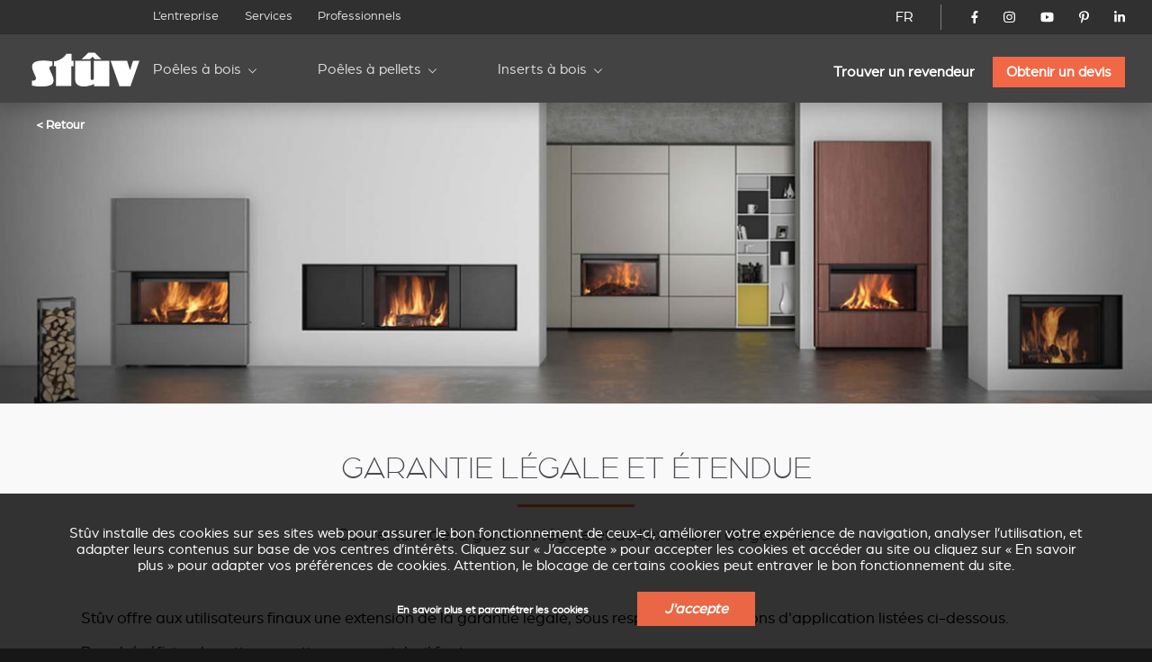

--- FILE ---
content_type: text/html; charset=utf-8
request_url: https://www.stuv.com/fr-be/services/garantie-legale-et-etendue?
body_size: 12449
content:
<!doctype html>
<html class="no-js" lang="fr">

<head>

	<meta charset="UTF-8" />
	<meta http-equiv="x-ua-compatible" content="ie=edge">

	<title>Garantie légale poêles à bois, inserts à bois et poêles à granules Stûv</title>

	<meta name="description" content="Couverture de garantie des poêles à bois, inserts à bois et poêles à granulés Stûv">
	<meta name="keywords" content="Poêles à bois, inserts bois, poêles à pellets, poêles à granulés">

	 
		<link rel="alternate" hreflang="fr-be" href="https://www.stuv.com/fr-be/services/garantie-legale-et-etendue" /> 
		<link rel="alternate" hreflang="fr-ca" href="https://www.stuv.com/fr-ca/services/garantie-legale-et-etendue" /> 
		<link rel="alternate" hreflang="fr-fr" href="https://www.stuv.com/fr-fr/services/garantie-legale-et-etendue" /> 
		<link rel="alternate" hreflang="fr-lu" href="https://www.stuv.com/fr-lu/services/garantie-legale-et-etendue" /> 
		<link rel="alternate" hreflang="fr-ch" href="https://www.stuv.com/fr-ch/services/garantie-legale-et-etendue" /> 
		<link rel="alternate" hreflang="fr" href="https://www.stuv.com/fr-be/services/garantie-legale-et-etendue" /> 
		<link rel="alternate" hreflang="nl-be" href="https://www.stuv.com/nl-be/inbound/wettelijke-en-verlengde-garantie" /> 
		<link rel="alternate" hreflang="nl-nl" href="https://www.stuv.com/nl-nl/inbound/wettelijke-en-verlengde-garantie" /> 
		<link rel="alternate" hreflang="nl" href="https://www.stuv.com/nl/inbound/wettelijke-en-verlengde-garantie" /> 
		<link rel="alternate" hreflang="en-au" href="https://www.stuv.com/en-au/inbound/statutory-and-extended-warranty" /> 
		<link rel="alternate" hreflang="en-ca" href="https://www.stuv.com/en-ca/inbound/statutory-and-extended-warranty" /> 
		<link rel="alternate" hreflang="en-gb" href="https://www.stuv.com/en-gb/inbound/statutory-and-extended-warranty" /> 
		<link rel="alternate" hreflang="en-us" href="https://www.stuv.com/en-us/inbound/statutory-and-extended-warranty" /> 
		<link rel="alternate" hreflang="en-nz" href="https://www.stuv.com/en-nz/inbound/statutory-and-extended-warranty" /> 
		<link rel="alternate" hreflang="en" href="https://www.stuv.com/en/inbound/statutory-and-extended-warranty" /> 
		<link rel="alternate" hreflang="de-be" href="https://www.stuv.com/de-be/inbound/gesetzliche-garantie-und-garantieerweiterung" /> 
		<link rel="alternate" hreflang="de-de" href="https://www.stuv.com/de-de/inbound/gesetzliche-garantie-und-garantieerweiterung" /> 
		<link rel="alternate" hreflang="de-ch" href="https://www.stuv.com/de-ch/inbound/gesetzliche-garantie-und-garantieerweiterung" /> 
		<link rel="alternate" hreflang="de" href="https://www.stuv.com/de-be/inbound/gesetzliche-garantie-und-garantieerweiterung" /> 
		<link rel="alternate" hreflang="es" href="https://www.stuv.com/es/inbound/garantia-legal-y-extendida" /> 
		<link rel="alternate" hreflang="it-it" href="https://www.stuv.com/it-it/inbound/garanzia-legale-ed-estesa" /> 
		<link rel="alternate" hreflang="it-ch" href="https://www.stuv.com/it-ch/inbound/garanzia-legale-ed-estesa" /> 
		<link rel="alternate" hreflang="it" href="https://www.stuv.com/it/inbound/garanzia-legale-ed-estesa" /> 
		<link rel="alternate" hreflang="pt" href="https://www.stuv.com/pt/inbound/garantia-legal-e-extensao" /> 
		<link rel="alternate" hreflang="en-us" href="https://www.stuv.com/en-us/" /> 
		<link rel="alternate" hreflang="en-ca" href="https://www.stuv.com/en-ca/" /> 
		<link rel="alternate" hreflang="en-nz" href="https://www.stuv.com/en-nz/" /> 
		<link rel="alternate" hreflang="fr-ca" href="https://www.stuv.com/fr-ca/" />
		<link rel="alternate" hreflang="x-default" href="https://www.stuv.com" />
		
					
			<link rel="canonical" href="https://www.stuv.com/fr/services/garantie-legale-et-etendue" />
		
		
	<meta http-equiv="Content-Type" content="text/html; charset=utf-8" />
<link rel="shortcut icon" href="https://www.stuv.com/misc/favicon.ico" type="image/vnd.microsoft.icon" />
<meta property="og:site_name" content="Stûv - Poêles, Inserts &amp; Cheminées (Bois - Pellets)" />
<meta property="og:type" content="article" />
<meta property="og:title" content="Garantie légale et étendue" />
<meta property="og:updated_time" content="2022-10-20T16:39:15+02:00" />
<meta name="twitter:card" content="summary" />
<meta name="twitter:url" content="https://www.stuv.com/fr/services/garantie-legale-et-etendue" />
<meta name="twitter:title" content="Garantie légale et étendue" />
<meta property="article:published_time" content="2018-03-26T12:53:26+02:00" />
<meta property="article:modified_time" content="2022-10-20T16:39:15+02:00" />
<meta itemprop="name" content="Garantie légale et étendue" />

	<meta name="viewport" content="width=device-width, initial-scale=1">

	<link href="https://plus.google.com/108665593455607701464" rel="publisher" />

	<link rel="stylesheet" href="/sites/all/themes/shared/bower_components/normalize-css/normalize-8.0.1.min.css">
	<link rel="stylesheet" type="text/css" href="https://cdnjs.cloudflare.com/ajax/libs/fancybox/3.5.7/jquery.fancybox.min.css">
	<link rel="stylesheet" href="//code.jquery.com/ui/1.13.1/themes/base/jquery-ui.css">
	<link rel="stylesheet" href="https://unpkg.com/swiper/swiper-bundle.min.css" />
	<link rel="stylesheet" href="/sites/all/themes/shared/dist/css/select2.min.css">
	<link rel="stylesheet" href="/sites/all/themes/shared/dist/css/main.css">

	
	<link href="/misc/favicon.ico" rel="icon" type="image/x-icon">

	<link type="text/css" rel="stylesheet" href="https://www.stuv.com/sites/default/files/css/css_xE-rWrJf-fncB6ztZfd2huxqgxu4WO-qwma6Xer30m4.css" media="all" />
<link type="text/css" rel="stylesheet" href="https://www.stuv.com/sites/default/files/css/css_vZ7OMldNxT0kN_1nW7_5iIquAxAdcU-aJ-ucVab5t40.css" media="all" />
<link type="text/css" rel="stylesheet" href="https://www.stuv.com/sites/default/files/css/css_MnXiytJtb186Ydycnpwpw34cuUsHaKc80ey5LiQXhSY.css" media="all" />
<link type="text/css" rel="stylesheet" href="https://www.stuv.com/sites/default/files/css/css_47DEQpj8HBSa-_TImW-5JCeuQeRkm5NMpJWZG3hSuFU.css" media="all" />

	<link rel="stylesheet" href="/sites/all/themes/shared/bower_components/swiper/dist/css/swiper.min.css" />
<link rel="stylesheet" href="/sites/all/themes/shared/bower_components/photoswipe/dist/photoswipe.css" />
<link rel="stylesheet" href="/sites/all/themes/shared/bower_components/photoswipe/dist/default-skin/default-skin.css" />

	<script type="application/ld+json">
		{
			"@context": "https://schema.org",
			"@type": "Organization",
			"name": "Stûv",
			"url": "https://www.stuv.com",
			"sameAs": [
				"https://www.facebook.com/stuvstoves",
				"https://www.youtube.com/user/stuvstoves",
				"https://www.pinterest.com/stuvstoves/",
				"https://plus.google.com/108665593455607701464",
				"https://fr.foursquare.com/v/st%C3%BBv-sa/513da552e4b05d5c3a4fe762",
				"https://www.yelp.com/biz/st%C3%BBv-profondeville-2"
			],
			"address": {
				"@type": "PostalAddress",
				"streetAddress": "Rue Jules Borbouse 4",
				"addressRegion": "Bois-de-Villers",
				"postalCode": "5170",
				"addressCountry": "BE"
			}
		}
	</script>
	<script src="https://www.google.com/recaptcha/enterprise.js?render=6Le-uooqAAAAAOr_mpEQLjFIAuwA0ShH4UbKm3iG"></script>
	<style>
		.grecaptcha-badge {
			visibility: hidden;
		}
	</style>

	
	<script>
		window.dataLayer = window.dataLayer || [];

		function gtag() {
			dataLayer.push(arguments);
		}

		function getCookie(cname) {
			let name = cname + "=";
			let ca = document.cookie.split(";");
			for (let i = 0; i < ca.length; i++) {
				let c = ca[i].trim();
				if (c.indexOf(name) === 0) {
					return c.substring(name.length, c.length);
				}
			}
			return "";
		}

		const cookieGDPRName = "_gdpr-settings";
		let gdprSettings = {};
		try {
			gdprSettings = JSON.parse(getCookie(cookieGDPRName)) || {};
		} catch (e) {
			gdprSettings = {};
		}

		dataLayer.push({
			event: "default_consent_update",
			consent: {
				'ad_storage': gdprSettings.marketing ? 'granted' : 'denied',
				'ad_user_data': gdprSettings.marketing ? 'granted' : 'denied',
				'analytics_storage': gdprSettings.analytics ? 'granted' : 'denied',
				'ad_personalization': gdprSettings.personalization ? 'granted' : 'denied'
			},
		});

		gtag('consent', 'default', {
			'ad_storage': gdprSettings.marketing ? 'granted' : 'denied',
			'ad_user_data': gdprSettings.marketing ? 'granted' : 'denied',
			'analytics_storage': gdprSettings.analytics ? 'granted' : 'denied',
			'ad_personalization': gdprSettings.personalization ? 'granted' : 'denied'
		});
	</script>
	<!-- Google Tag Manager -->
	<script>
		(function(w, d, s, l, i) {
			w[l] = w[l] || [];
			w[l].push({
				'gtm.start': new Date().getTime(),
				event: 'gtm.js'
			});
			var f = d.getElementsByTagName(s)[0],
				j = d.createElement(s),
				dl = l != 'dataLayer' ? '&l=' + l : '';
			j.async = true;
			j.src =
				'https://www.googletagmanager.com/gtm.js?id=' + i + dl;
			f.parentNode.insertBefore(j, f);
		})(window, document, 'script', 'dataLayer', 'GTM-NC979L');
	</script>
	<!-- End Google Tag Manager -->
</head>

<body class=" inbound ">
	<!-- Google Tag Manager (noscript) -->
	<noscript><iframe src="https://www.googletagmanager.com/ns.html?id=GTM-NC979L"
			height="0" width="0" style="display:none;visibility:hidden"></iframe></noscript>
	<!-- End Google Tag Manager (noscript) -->
		
	<header>
		<div id="nav-icon">
			<span></span>
			<span></span>
			<span></span>
			<span></span>
		</div>
				<div class="nav-menu-secondaire">
			<div class="nav-menu-secondaire_left">
				<div>


</div>
<nav class="global static">
	<div class="menu-container" >
		<span class="close">&times;</span>
		<ul>

											<li   >
				<a href="/fr-be/entreprise">L’entreprise</a>
				
			</li>
											<li   >
				<a href="/fr-be/services">Services</a>
				
			</li>
											<li   >
				<a href="/fr-be/professionnels">Professionnels</a>
				
			</li>
						</ul>
		</div>
</nav>			</div>
			<div class="nav-menu-secondaire_right">
				<div class="langue">
    <a id="language-opener-fullscreen" data-url="langue-open" class="fr-be" >FR</a>
</div>

<div class="langue-selector" style="display:none;">
    <ul>
                        		<li class="fr-be active children" >
			<a href="/fr-be/services/garantie-legale-et-etendue" >FR</a>
									<ul>
												
				
				<li class="fr-be active-country" >
					<a href="/fr-be/services/garantie-legale-et-etendue" >
												<span class="label flag">
							Belgique						</span>
					</a>
				</li>
												
				
				<li class="fr-ca " >
					<a href="/fr-ca/services/garantie-legale-et-etendue" >
												<span class="label flag">
							Canada						</span>
					</a>
				</li>
												
				
				<li class="fr-fr " >
					<a href="/fr-fr/services/garantie-legale-et-etendue" >
												<span class="label flag">
							France						</span>
					</a>
				</li>
												
				
				<li class="fr-lu " >
					<a href="/fr-lu/services/garantie-legale-et-etendue" >
												<span class="label flag">
							Luxembourg						</span>
					</a>
				</li>
												
				
				<li class="fr-ch " >
					<a href="/fr-ch/services/garantie-legale-et-etendue" >
												<span class="label flag">
							Suisse						</span>
					</a>
				</li>
												
				
				<li class="fr- " >
					<a href="/fr-be/services/garantie-legale-et-etendue" >
												<span class="label ">
							Autre pays						</span>
					</a>
				</li>
							</ul>
					</li>
                                                        		<li class="nl-be  children" >
			<a href="/nl-be/inbound/wettelijke-en-verlengde-garantie" >NL</a>
									<ul>
												
				
				<li class="nl-be " >
					<a href="/nl-be/inbound/wettelijke-en-verlengde-garantie" >
												<span class="label flag">
							België						</span>
					</a>
				</li>
												
				
				<li class="nl-nl " >
					<a href="/nl-nl/inbound/wettelijke-en-verlengde-garantie" >
												<span class="label flag">
							Nederland						</span>
					</a>
				</li>
												
				
				<li class="nl- " >
					<a href="/nl/inbound/wettelijke-en-verlengde-garantie" >
												<span class="label ">
							Ander land						</span>
					</a>
				</li>
							</ul>
					</li>
                                        		<li class="en-be  children" >
			<a href="/en/inbound/statutory-and-extended-warranty" >EN</a>
									<ul>
												
				
				<li class="en-au " >
					<a href="/en-au/inbound/statutory-and-extended-warranty" >
												<span class="label flag">
							Australia						</span>
					</a>
				</li>
												
				
				<li class="en-ca " >
					<a href="/en-ca/inbound/statutory-and-extended-warranty" >
												<span class="label flag">
							Canada						</span>
					</a>
				</li>
												
				
				<li class="en-gb " >
					<a href="/en-gb/inbound/statutory-and-extended-warranty" >
												<span class="label flag">
							United kingdom						</span>
					</a>
				</li>
												
				
				<li class="en-us " >
					<a href="/en-us/inbound/statutory-and-extended-warranty" >
												<span class="label flag">
							USA						</span>
					</a>
				</li>
												
				
				<li class="en-nz " >
					<a href="/en-nz/inbound/statutory-and-extended-warranty" >
												<span class="label flag">
							New zealand						</span>
					</a>
				</li>
												
				
				<li class="en- " >
					<a href="/en/inbound/statutory-and-extended-warranty" >
												<span class="label ">
							Other country						</span>
					</a>
				</li>
							</ul>
					</li>
                        		<li class="de-be  children" >
			<a href="/de-be/inbound/gesetzliche-garantie-und-garantieerweiterung" >DE</a>
									<ul>
												
				
				<li class="de-be " >
					<a href="/de-be/inbound/gesetzliche-garantie-und-garantieerweiterung" >
												<span class="label flag">
							Belgien						</span>
					</a>
				</li>
												
				
				<li class="de-de " >
					<a href="/de-de/inbound/gesetzliche-garantie-und-garantieerweiterung" >
												<span class="label flag">
							Deutschland						</span>
					</a>
				</li>
												
				
				<li class="de-ch " >
					<a href="/de-ch/inbound/gesetzliche-garantie-und-garantieerweiterung" >
												<span class="label flag">
							Schweiz						</span>
					</a>
				</li>
												
				
				<li class="de- " >
					<a href="/de-be/inbound/gesetzliche-garantie-und-garantieerweiterung" >
												<span class="label ">
							Andere Land						</span>
					</a>
				</li>
							</ul>
					</li>
                                                		<li class="es-be " >
			<a href="/es/inbound/garantia-legal-y-extendida" >ES</a>
								</li>
                        		<li class="it-be  children" >
			<a href="/it/inbound/garanzia-legale-ed-estesa" >IT</a>
									<ul>
												
				
				<li class="it-it " >
					<a href="/it-it/inbound/garanzia-legale-ed-estesa" >
												<span class="label flag">
							Italia						</span>
					</a>
				</li>
												
				
				<li class="it-ch " >
					<a href="/it-ch/inbound/garanzia-legale-ed-estesa" >
												<span class="label flag">
							Svizzera						</span>
					</a>
				</li>
												
				
				<li class="it- " >
					<a href="/it/inbound/garanzia-legale-ed-estesa" >
												<span class="label ">
							Altro paese						</span>
					</a>
				</li>
							</ul>
					</li>
                                        		<li class="pt-be " >
			<a href="/pt/inbound/garantia-legal-e-extensao" >PT</a>
								</li>
        		<li class="close" ><a data-url="" >X</a></li>
    </ul>
</div>

<div id="language-selector" class="language-selector">
	<ul id="langue-selector-ul-parent" class="langue-selector-ul-parent">
		                		<li class="langue-selector-li-parent current">
			<a href="/fr-be/services/garantie-legale-et-etendue" >FR</a>
									<ul class="langue-selector-ul-child">
																
								
				<li class="active-country">
					<a href="/fr-be/services/garantie-legale-et-etendue" >
					<span class="label flag">
						Belgique					</span>
					</a>
				</li>
																
								
				<li class="">
					<a href="/fr-ca/services/garantie-legale-et-etendue" >
					<span class="label flag">
						Canada					</span>
					</a>
				</li>
																
								
				<li class="">
					<a href="/fr-fr/services/garantie-legale-et-etendue" >
					<span class="label flag">
						France					</span>
					</a>
				</li>
																
								
				<li class="">
					<a href="/fr-lu/services/garantie-legale-et-etendue" >
					<span class="label flag">
						Luxembourg					</span>
					</a>
				</li>
																
								
				<li class="">
					<a href="/fr-ch/services/garantie-legale-et-etendue" >
					<span class="label flag">
						Suisse					</span>
					</a>
				</li>
																
								
				<li class="">
					<a href="/fr-be/services/garantie-legale-et-etendue" >
					<span class="label ">
						Autre pays					</span>
					</a>
				</li>
							</ul>
					</li>
		                                                		<li class="langue-selector-li-parent ">
			<a href="/nl-be/inbound/wettelijke-en-verlengde-garantie" >NL</a>
									<ul class="langue-selector-ul-child">
																
								
				<li class="">
					<a href="/nl-be/inbound/wettelijke-en-verlengde-garantie" >
					<span class="label flag">
						België					</span>
					</a>
				</li>
																
								
				<li class="">
					<a href="/nl-nl/inbound/wettelijke-en-verlengde-garantie" >
					<span class="label flag">
						Nederland					</span>
					</a>
				</li>
																
								
				<li class="">
					<a href="/nl/inbound/wettelijke-en-verlengde-garantie" >
					<span class="label ">
						Ander land					</span>
					</a>
				</li>
							</ul>
					</li>
		                                		<li class="langue-selector-li-parent ">
			<a href="/en/inbound/statutory-and-extended-warranty" >EN</a>
									<ul class="langue-selector-ul-child">
																
								
				<li class="">
					<a href="/en-au/inbound/statutory-and-extended-warranty" >
					<span class="label flag">
						Australia					</span>
					</a>
				</li>
																
								
				<li class="">
					<a href="/en-ca/inbound/statutory-and-extended-warranty" >
					<span class="label flag">
						Canada					</span>
					</a>
				</li>
																
								
				<li class="">
					<a href="/en-gb/inbound/statutory-and-extended-warranty" >
					<span class="label flag">
						United kingdom					</span>
					</a>
				</li>
																
								
				<li class="">
					<a href="/en-us/inbound/statutory-and-extended-warranty" >
					<span class="label flag">
						USA					</span>
					</a>
				</li>
																
								
				<li class="">
					<a href="/en-nz/inbound/statutory-and-extended-warranty" >
					<span class="label flag">
						New zealand					</span>
					</a>
				</li>
																
								
				<li class="">
					<a href="/en/inbound/statutory-and-extended-warranty" >
					<span class="label ">
						Other country					</span>
					</a>
				</li>
							</ul>
					</li>
		                		<li class="langue-selector-li-parent ">
			<a href="/de-be/inbound/gesetzliche-garantie-und-garantieerweiterung" >DE</a>
									<ul class="langue-selector-ul-child">
																
								
				<li class="">
					<a href="/de-be/inbound/gesetzliche-garantie-und-garantieerweiterung" >
					<span class="label flag">
						Belgien					</span>
					</a>
				</li>
																
								
				<li class="">
					<a href="/de-de/inbound/gesetzliche-garantie-und-garantieerweiterung" >
					<span class="label flag">
						Deutschland					</span>
					</a>
				</li>
																
								
				<li class="">
					<a href="/de-ch/inbound/gesetzliche-garantie-und-garantieerweiterung" >
					<span class="label flag">
						Schweiz					</span>
					</a>
				</li>
																
								
				<li class="">
					<a href="/de-be/inbound/gesetzliche-garantie-und-garantieerweiterung" >
					<span class="label ">
						Andere Land					</span>
					</a>
				</li>
							</ul>
					</li>
		                                        		<li class="langue-selector-li-parent ">
			<a href="/es/inbound/garantia-legal-y-extendida" >ES</a>
								</li>
		                		<li class="langue-selector-li-parent ">
			<a href="/it/inbound/garanzia-legale-ed-estesa" >IT</a>
									<ul class="langue-selector-ul-child">
																
								
				<li class="">
					<a href="/it-it/inbound/garanzia-legale-ed-estesa" >
					<span class="label flag">
						Italia					</span>
					</a>
				</li>
																
								
				<li class="">
					<a href="/it-ch/inbound/garanzia-legale-ed-estesa" >
					<span class="label flag">
						Svizzera					</span>
					</a>
				</li>
																
								
				<li class="">
					<a href="/it/inbound/garanzia-legale-ed-estesa" >
					<span class="label ">
						Altro paese					</span>
					</a>
				</li>
							</ul>
					</li>
		                                		<li class="langue-selector-li-parent ">
			<a href="/pt/inbound/garantia-legal-e-extensao" >PT</a>
								</li>
				<li id="langue-selector-close" class="langue-selector-li-parent">
			<a href="">X</a>
		</li>
	</ul>
</div>				<ul class="socials">
					<li>
						<a href="https://www.facebook.com/stuvstoves" target="_blank">
							<svg xmlns="http://www.w3.org/2000/svg" viewBox="0 0 320 512">
								<title>Stûv on Facebook</title>
								<path d="M279.14 288l14.22-92.66h-88.91v-60.13c0-25.35 12.42-50.06 52.24-50.06h40.42V6.26S260.43 0 225.36 0c-73.22 0-121.08 44.38-121.08 124.72v70.62H22.89V288h81.39v224h100.17V288z"></path>
							</svg>
						</a>
					</li>
					<li>
						<a href="https://www.instagram.com/stuv_official/" target="_blank">
							<svg xmlns="http://www.w3.org/2000/svg" viewBox="0 0 448 512">
								<title>Stûv on Instagram</title>
								<path d="M224.1 141c-63.6 0-114.9 51.3-114.9 114.9s51.3 114.9 114.9 114.9S339 319.5 339 255.9 287.7 141 224.1 141zm0 189.6c-41.1 0-74.7-33.5-74.7-74.7s33.5-74.7 74.7-74.7 74.7 33.5 74.7 74.7-33.6 74.7-74.7 74.7zm146.4-194.3c0 14.9-12 26.8-26.8 26.8-14.9 0-26.8-12-26.8-26.8s12-26.8 26.8-26.8 26.8 12 26.8 26.8zm76.1 27.2c-1.7-35.9-9.9-67.7-36.2-93.9-26.2-26.2-58-34.4-93.9-36.2-37-2.1-147.9-2.1-184.9 0-35.8 1.7-67.6 9.9-93.9 36.1s-34.4 58-36.2 93.9c-2.1 37-2.1 147.9 0 184.9 1.7 35.9 9.9 67.7 36.2 93.9s58 34.4 93.9 36.2c37 2.1 147.9 2.1 184.9 0 35.9-1.7 67.7-9.9 93.9-36.2 26.2-26.2 34.4-58 36.2-93.9 2.1-37 2.1-147.8 0-184.8zM398.8 388c-7.8 19.6-22.9 34.7-42.6 42.6-29.5 11.7-99.5 9-132.1 9s-102.7 2.6-132.1-9c-19.6-7.8-34.7-22.9-42.6-42.6-11.7-29.5-9-99.5-9-132.1s-2.6-102.7 9-132.1c7.8-19.6 22.9-34.7 42.6-42.6 29.5-11.7 99.5-9 132.1-9s102.7-2.6 132.1 9c19.6 7.8 34.7 22.9 42.6 42.6 11.7 29.5 9 99.5 9 132.1s2.7 102.7-9 132.1z" />
							</svg>
						</a>
					</li>
					<li>
						<a href="https://www.youtube.com/user/stuvstoves" target="_blank">
							<svg xmlns="http://www.w3.org/2000/svg" viewBox="0 0 576 512">
								<title>Stûv on YouTube</title>
								<path d="M549.655 124.083c-6.281-23.65-24.787-42.276-48.284-48.597C458.781 64 288 64 288 64S117.22 64 74.629 75.486c-23.497 6.322-42.003 24.947-48.284 48.597-11.412 42.867-11.412 132.305-11.412 132.305s0 89.438 11.412 132.305c6.281 23.65 24.787 41.5 48.284 47.821C117.22 448 288 448 288 448s170.78 0 213.371-11.486c23.497-6.321 42.003-24.171 48.284-47.821 11.412-42.867 11.412-132.305 11.412-132.305s0-89.438-11.412-132.305zm-317.51 213.508V175.185l142.739 81.205-142.739 81.201z" />
							</svg>
						</a>
					</li>
					<li>
						<a href="https://www.pinterest.com/stuvstoves/" target="_blank">
							<svg xmlns="http://www.w3.org/2000/svg" viewBox="0 0 384 512">
								<title>Stûv on Pinterest</title>
								<path d="M204 6.5C101.4 6.5 0 74.9 0 185.6 0 256 39.6 296 63.6 296c9.9 0 15.6-27.6 15.6-35.4 0-9.3-23.7-29.1-23.7-67.8 0-80.4 61.2-137.4 140.4-137.4 68.1 0 118.5 38.7 118.5 109.8 0 53.1-21.3 152.7-90.3 152.7-24.9 0-46.2-18-46.2-43.8 0-37.8 26.4-74.4 26.4-113.4 0-66.2-93.9-54.2-93.9 25.8 0 16.8 2.1 35.4 9.6 50.7-13.8 59.4-42 147.9-42 209.1 0 18.9 2.7 37.5 4.5 56.4 3.4 3.8 1.7 3.4 6.9 1.5 50.4-69 48.6-82.5 71.4-172.8 12.3 23.4 44.1 36 69.3 36 106.2 0 153.9-103.5 153.9-196.8C384 71.3 298.2 6.5 204 6.5z" />
							</svg>
						</a>
					</li>
					<li>
						<a href="https://www.linkedin.com/company/st-v-s.a./" target="_blank">
							<svg xmlns="http://www.w3.org/2000/svg" viewBox="0 0 448 512">
								<title>Stûv on LinkedIn</title>
								<path d="M100.28 448H7.4V148.9h92.88zM53.79 108.1C24.09 108.1 0 83.5 0 53.8a53.79 53.79 0 0 1 107.58 0c0 29.7-24.1 54.3-53.79 54.3zM447.9 448h-92.68V302.4c0-34.7-.7-79.2-48.29-79.2-48.29 0-55.69 37.7-55.69 76.7V448h-92.78V148.9h89.08v40.8h1.3c12.4-23.5 42.69-48.3 87.88-48.3 94 0 111.28 61.9 111.28 142.3V448z" />
							</svg>
						</a>
					</li>
				</ul>
				<!-- 				<a href="/fr-be/connexion" class="mystuv-link">Connexion</a>
				 -->

			</div>
		</div>
		<div class="nav-menu-principal">
			<a class="logo_corporate" href="/fr-be"><img alt="inbound" src="/sites/all/themes/shared/dist/img/logos/corporate.svg"></a>
			<div class="lang--responsive">

			</div>
			<nav class="global static nav--principal">
	<div class="menu-container" >
		<span class="close">&times;</span>
		<ul class="nav--secondaire--mobile">
											<li   >
				<a href="/fr-be/entreprise">L’entreprise</a>
				
			</li>
											<li   >
				<a href="/fr-be/services">Services</a>
				
			</li>
											<li   >
				<a href="/fr-be/professionnels">Professionnels</a>
				
			</li>
						</ul>
		<ul class="level-1 start">

											<li  class="submenu-title child" >
				<a href="/fr-be/poeles-a-bois">Poêles à bois</a>
								<ul class="submenu level-2">
										<li ><a href="/fr-be/poeles-a-bois/stuv-6h" target="_self" >Stûv 6-H</a>
				
					<div class="img_menu">

						
						<picture><source srcset="/sites/default/files/styles/320w_1x/stuv-6-h-web-1200x800.webp 1x, /sites/default/files/styles/320w_2x/stuv-6-h-web-1200x800.webp 2x" media="all and (min-width: 0px)" type="image/webp"><source srcset="/sites/default/files/styles/320w_1x/stuv-6-h-web-1200x800.jpeg 1x, /sites/default/files/styles/320w_2x/stuv-6-h-web-1200x800.jpeg 2x" media="all and (min-width: 0px)" type="image/jpeg"><img 
				src="/sites/default/files/styles/320w_1x/stuv-6-h-web-1200x800.jpeg" 
				alt="In situ image of Stûv 6-H"
				loading="lazy"
				typeof="foaf:Image" draggable="false"
				width="auto"
				>
			</picture>					</div>
				</li>
										<li ><a href="/fr-be/poeles-a-bois/stuv-30" target="_self" >Stûv 30</a>
				
					<div class="img_menu">

						
						<picture><source srcset="/sites/default/files/styles/320w_1x/_30_v3_1.webp 1x, /sites/default/files/styles/320w_2x/_30_v3_1.webp 2x" media="all and (min-width: 0px)" type="image/webp"><source srcset="/sites/default/files/styles/320w_1x/_30_v3_1.jpeg 1x, /sites/default/files/styles/320w_2x/_30_v3_1.jpeg 2x" media="all and (min-width: 0px)" type="image/jpeg"><img 
				src="/sites/default/files/styles/320w_1x/_30_v3_1.jpeg" 
				alt="In situ image of Stûv 30"
				loading="lazy"
				typeof="foaf:Image" draggable="false"
				width="auto"
				>
			</picture>					</div>
				</li>
										<li ><a href="/fr-be/poeles-a-bois/stuv-30up" target="_self" >Stûv 30-up</a>
				
					<div class="img_menu">

						
						<picture><source srcset="/sites/default/files/styles/320w_1x/30-up-v3.webp 1x, /sites/default/files/styles/320w_2x/30-up-v3.webp 2x" media="all and (min-width: 0px)" type="image/webp"><source srcset="/sites/default/files/styles/320w_1x/30-up-v3.jpeg 1x, /sites/default/files/styles/320w_2x/30-up-v3.jpeg 2x" media="all and (min-width: 0px)" type="image/jpeg"><img 
				src="/sites/default/files/styles/320w_1x/30-up-v3.jpeg" 
				alt="In situ image of Stûv 30-up"
				loading="lazy"
				typeof="foaf:Image" draggable="false"
				width="auto"
				>
			</picture>					</div>
				</li>
										<li ><a href="/fr-be/poeles-a-bois/stuv-16" target="_self" >Stûv 16</a>
				
					<div class="img_menu">

						
						<picture><source srcset="/sites/default/files/styles/320w_1x/stuv-16-poele-insert-bois-gamme-epuree-827_0.webp 1x, /sites/default/files/styles/320w_2x/stuv-16-poele-insert-bois-gamme-epuree-827_0.webp 2x" media="all and (min-width: 0px)" type="image/webp"><source srcset="/sites/default/files/styles/320w_1x/stuv-16-poele-insert-bois-gamme-epuree-827_0.jpg 1x, /sites/default/files/styles/320w_2x/stuv-16-poele-insert-bois-gamme-epuree-827_0.jpg 2x" media="all and (min-width: 0px)" type="image/jpeg"><img 
				src="/sites/default/files/styles/320w_1x/stuv-16-poele-insert-bois-gamme-epuree-827_0.jpg" 
				alt="In situ image of Stûv 16"
				loading="lazy"
				typeof="foaf:Image" draggable="false"
				width="auto"
				>
			</picture>					</div>
				</li>
										<li ><a href="/fr-be/poeles-a-bois/stuv-16cube" target="_self" >Stûv 16-cube</a>
				
					<div class="img_menu">

						
						<picture><source srcset="/sites/default/files/styles/320w_1x/visuel_3_stuv16_bg_1700x1000_d-compressor.webp 1x, /sites/default/files/styles/320w_2x/visuel_3_stuv16_bg_1700x1000_d-compressor.webp 2x" media="all and (min-width: 0px)" type="image/webp"><source srcset="/sites/default/files/styles/320w_1x/visuel_3_stuv16_bg_1700x1000_d-compressor.jpeg 1x, /sites/default/files/styles/320w_2x/visuel_3_stuv16_bg_1700x1000_d-compressor.jpeg 2x" media="all and (min-width: 0px)" type="image/jpeg"><img 
				src="/sites/default/files/styles/320w_1x/visuel_3_stuv16_bg_1700x1000_d-compressor.jpeg" 
				alt="In situ image of Stûv 16-cube"
				loading="lazy"
				typeof="foaf:Image" draggable="false"
				width="auto"
				>
			</picture>					</div>
				</li>
										<li ><a href="/fr-be/poeles-a-bois/stuv-16up" target="_self" >Stûv 16-up</a>
				
					<div class="img_menu">

						
						<picture><source srcset="/sites/default/files/styles/320w_1x/stuv16-58x58-desk.webp 1x, /sites/default/files/styles/320w_2x/stuv16-58x58-desk.webp 2x" media="all and (min-width: 0px)" type="image/webp"><source srcset="/sites/default/files/styles/320w_1x/stuv16-58x58-desk.jpeg 1x, /sites/default/files/styles/320w_2x/stuv16-58x58-desk.jpeg 2x" media="all and (min-width: 0px)" type="image/jpeg"><img 
				src="/sites/default/files/styles/320w_1x/stuv16-58x58-desk.jpeg" 
				alt="In situ image of Stûv 16-up"
				loading="lazy"
				typeof="foaf:Image" draggable="false"
				width="auto"
				>
			</picture>					</div>
				</li>
										<li ><a href="/fr-be/poeles-a-bois/stuv-16h" target="_self" >Stûv 16-H</a>
				
					<div class="img_menu">

						
						<picture><source srcset="/sites/default/files/styles/320w_1x/stuv16-78x58.webp 1x, /sites/default/files/styles/320w_2x/stuv16-78x58.webp 2x" media="all and (min-width: 0px)" type="image/webp"><source srcset="/sites/default/files/styles/320w_1x/stuv16-78x58.jpeg 1x, /sites/default/files/styles/320w_2x/stuv16-78x58.jpeg 2x" media="all and (min-width: 0px)" type="image/jpeg"><img 
				src="/sites/default/files/styles/320w_1x/stuv16-78x58.jpeg" 
				alt="In situ image of Stûv 16-H"
				loading="lazy"
				typeof="foaf:Image" draggable="false"
				width="auto"
				>
			</picture>					</div>
				</li>
										<li ><a href="/fr-be/poeles-a-bois/stuv-16-d4" target="_self" >Stûv 16 D4</a>
				
					<div class="img_menu">

						
						<picture><source srcset="/sites/default/files/styles/320w_1x/240611_stuv_d4_01_0.jpg 1x, /sites/default/files/styles/320w_2x/240611_stuv_d4_01_0.jpg 2x" media="all and (min-width: 0px)" type="image/jpeg"><img 
				src="/sites/default/files/styles/320w_1x/240611_stuv_d4_01_0.jpg" 
				alt="In situ image of Stûv 16 D4"
				loading="lazy"
				typeof="foaf:Image" draggable="false"
				width="auto"
				>
			</picture>					</div>
				</li>
										<li ><a href="/fr-be/poeles-a-bois/stuv-30h" target="_self" >Stûv 30-H</a>
				
					<div class="img_menu">

						
						<picture><source srcset="/sites/default/files/styles/320w_1x/30-h-v3.webp 1x, /sites/default/files/styles/320w_2x/30-h-v3.webp 2x" media="all and (min-width: 0px)" type="image/webp"><source srcset="/sites/default/files/styles/320w_1x/30-h-v3.jpeg 1x, /sites/default/files/styles/320w_2x/30-h-v3.jpeg 2x" media="all and (min-width: 0px)" type="image/jpeg"><img 
				src="/sites/default/files/styles/320w_1x/30-h-v3.jpeg" 
				alt="In situ image of Stûv 30-H"
				loading="lazy"
				typeof="foaf:Image" draggable="false"
				width="auto"
				>
			</picture>					</div>
				</li>
										<li ><a href="/fr-be/poeles-a-bois/stuv-30compact" target="_self" >Stûv 30-compact</a>
				
					<div class="img_menu">

						
						<picture><source srcset="/sites/default/files/styles/320w_1x/stuv-30-compact-loft-face-pv-h.webp 1x, /sites/default/files/styles/320w_2x/stuv-30-compact-loft-face-pv-h.webp 2x" media="all and (min-width: 0px)" type="image/webp"><source srcset="/sites/default/files/styles/320w_1x/stuv-30-compact-loft-face-pv-h.jpeg 1x, /sites/default/files/styles/320w_2x/stuv-30-compact-loft-face-pv-h.jpeg 2x" media="all and (min-width: 0px)" type="image/jpeg"><img 
				src="/sites/default/files/styles/320w_1x/stuv-30-compact-loft-face-pv-h.jpeg" 
				alt="In situ image of Stûv 30-compact"
				loading="lazy"
				typeof="foaf:Image" draggable="false"
				width="auto"
				>
			</picture>					</div>
				</li>
										<li ><a href="/fr-be/poeles-a-bois/stuv-30compact-h-accumulation" target="_self" >Stûv 30-compact H</a>
				
					<div class="img_menu">

						
						<picture><source srcset="/sites/default/files/styles/320w_1x/stuv30-compact-h_901.webp 1x, /sites/default/files/styles/320w_2x/stuv30-compact-h_901.webp 2x" media="all and (min-width: 0px)" type="image/webp"><source srcset="/sites/default/files/styles/320w_1x/stuv30-compact-h_901.jpeg 1x, /sites/default/files/styles/320w_2x/stuv30-compact-h_901.jpeg 2x" media="all and (min-width: 0px)" type="image/jpeg"><img 
				src="/sites/default/files/styles/320w_1x/stuv30-compact-h_901.jpeg" 
				alt="In situ image of Stûv 30-compact H"
				loading="lazy"
				typeof="foaf:Image" draggable="false"
				width="auto"
				>
			</picture>					</div>
				</li>
					
				</ul>
							</li>
											<li  class="submenu-title child" >
				<a href="/fr-be/poeles-a-pellets">Poêles à pellets</a>
								<ul class="submenu level-2">
										<li ><a href="/fr-be/poeles-a-pellets/p-10" target="_self" >sP10</a>
				
					<div class="img_menu">

						
						<picture><source srcset="/sites/default/files/styles/320w_1x/stuv-p10-pole10.jpg 1x, /sites/default/files/styles/320w_2x/stuv-p10-pole10.jpg 2x" media="all and (min-width: 0px)" type="image/jpeg"><img 
				src="/sites/default/files/styles/320w_1x/stuv-p10-pole10.jpg" 
				alt="In situ image of sP10"
				loading="lazy"
				typeof="foaf:Image" draggable="false"
				width="auto"
				>
			</picture>					</div>
				</li>
										<li ><a href="/fr-be/poeles-a-pellets/p-20-b" target="_self" >sP20B</a>
				
					<div class="img_menu">

						
						<picture><source srcset="/sites/default/files/styles/320w_1x/1.png 1x, /sites/default/files/styles/320w_2x/1.png 2x" media="all and (min-width: 0px)" type="image/jpeg"><img 
				src="/sites/default/files/styles/320w_1x/1._p20b_-_architecture_300dpi.png" 
				alt="In situ image of sP20B"
				loading="lazy"
				typeof="foaf:Image" draggable="false"
				width="auto"
				>
			</picture>					</div>
				</li>
										<li ><a href="/fr-be/poeles-a-pellets/p-20-s" target="_self" >sP20S</a>
				
					<div class="img_menu">

						
						<picture><source srcset="/sites/default/files/styles/320w_1x/francois_chevalier_stuv_p20_hero-80_v2.jpg 1x, /sites/default/files/styles/320w_2x/francois_chevalier_stuv_p20_hero-80_v2.jpg 2x" media="all and (min-width: 0px)" type="image/jpeg"><img 
				src="/sites/default/files/styles/320w_1x/francois_chevalier_stuv_p20_hero-80_v2.jpg" 
				alt="In situ image of sP20S"
				loading="lazy"
				typeof="foaf:Image" draggable="false"
				width="auto"
				>
			</picture>					</div>
				</li>
					
				</ul>
							</li>
											<li  class="submenu-title child" >
				<a href="/fr-be/inserts-a-bois">Inserts à bois</a>
								<ul class="submenu level-2">
										<li ><a href="/fr-be/inserts-a-bois/stuv-6in" target="_self" >Stûv 6-in</a>
				
					<div class="img_menu">

						
						<picture><source srcset="/sites/default/files/styles/320w_1x/miysis_3d_stuv_6_46-55_finalweb.webp 1x, /sites/default/files/styles/320w_2x/miysis_3d_stuv_6_46-55_finalweb.webp 2x" media="all and (min-width: 0px)" type="image/webp"><source srcset="/sites/default/files/styles/320w_1x/miysis_3d_stuv_6_46-55_finalweb.jpeg 1x, /sites/default/files/styles/320w_2x/miysis_3d_stuv_6_46-55_finalweb.jpeg 2x" media="all and (min-width: 0px)" type="image/jpeg"><img 
				src="/sites/default/files/styles/320w_1x/miysis_3d_stuv_6_46-55_finalweb.jpeg" 
				alt="In situ image of Stûv 6-in"
				loading="lazy"
				typeof="foaf:Image" draggable="false"
				width="auto"
				>
			</picture>					</div>
				</li>
										<li ><a href="/fr-be/inserts-a-bois/stuv-16in" target="_self" >Stûv 16-in</a>
				
					<div class="img_menu">

						
						<picture><source srcset="/sites/default/files/styles/320w_1x/stuv16-insert-68x58.webp 1x, /sites/default/files/styles/320w_2x/stuv16-insert-68x58.webp 2x" media="all and (min-width: 0px)" type="image/webp"><source srcset="/sites/default/files/styles/320w_1x/stuv16-insert-68x58.jpeg 1x, /sites/default/files/styles/320w_2x/stuv16-insert-68x58.jpeg 2x" media="all and (min-width: 0px)" type="image/jpeg"><img 
				src="/sites/default/files/styles/320w_1x/stuv16-insert-68x58.jpeg" 
				alt="In situ image of Stûv 16-in"
				loading="lazy"
				typeof="foaf:Image" draggable="false"
				width="auto"
				>
			</picture>					</div>
				</li>
										<li ><a href="/fr-be/inserts-a-bois/stuv-21" target="_self" >Stûv 21</a>
				
					<div class="img_menu">

						
						<picture><source srcset="/sites/default/files/styles/320w_1x/nid741-stuv-21-feu-ouvert-cheminee-insert-1_0_0.webp 1x, /sites/default/files/styles/320w_2x/nid741-stuv-21-feu-ouvert-cheminee-insert-1_0_0.webp 2x" media="all and (min-width: 0px)" type="image/webp"><source srcset="/sites/default/files/styles/320w_1x/nid741-stuv-21-feu-ouvert-cheminee-insert-1_0_0.jpg 1x, /sites/default/files/styles/320w_2x/nid741-stuv-21-feu-ouvert-cheminee-insert-1_0_0.jpg 2x" media="all and (min-width: 0px)" type="image/jpeg"><img 
				src="/sites/default/files/styles/320w_1x/nid741-stuv-21-feu-ouvert-cheminee-insert-1_0_0.jpg" 
				alt="In situ image of Stûv 21"
				loading="lazy"
				typeof="foaf:Image" draggable="false"
				width="auto"
				>
			</picture>					</div>
				</li>
										<li ><a href="/fr-be/inserts-a-bois/stuv-22" target="_self" >Stûv 22</a>
				
					<div class="img_menu">

						
						<picture><source srcset="/sites/default/files/styles/320w_1x/stuv_22-90-sf-cadre-c2-h_2.webp 1x, /sites/default/files/styles/320w_2x/stuv_22-90-sf-cadre-c2-h_2.webp 2x" media="all and (min-width: 0px)" type="image/webp"><source srcset="/sites/default/files/styles/320w_1x/stuv_22-90-sf-cadre-c2-h_2.jpg 1x, /sites/default/files/styles/320w_2x/stuv_22-90-sf-cadre-c2-h_2.jpg 2x" media="all and (min-width: 0px)" type="image/jpeg"><img 
				src="/sites/default/files/styles/320w_1x/stuv_22-90-sf-cadre-c2-h_2.jpg" 
				alt="In situ image of Stûv 22"
				loading="lazy"
				typeof="foaf:Image" draggable="false"
				width="auto"
				>
			</picture>					</div>
				</li>
										<li ><a href="/fr-be/inserts-a-bois/stuv-30in" target="_self" >Stûv 30-in</a>
				
					<div class="img_menu">

						
						<picture><source srcset="/sites/default/files/styles/320w_1x/stuv-30-in-to-ceiling_0.webp 1x, /sites/default/files/styles/320w_2x/stuv-30-in-to-ceiling_0.webp 2x" media="all and (min-width: 0px)" type="image/webp"><source srcset="/sites/default/files/styles/320w_1x/stuv-30-in-to-ceiling_0.jpeg 1x, /sites/default/files/styles/320w_2x/stuv-30-in-to-ceiling_0.jpeg 2x" media="all and (min-width: 0px)" type="image/jpeg"><img 
				src="/sites/default/files/styles/320w_1x/stuv-30-in-to-ceiling_0.jpeg" 
				alt="In situ image of Stûv 30-in"
				loading="lazy"
				typeof="foaf:Image" draggable="false"
				width="auto"
				>
			</picture>					</div>
				</li>
										<li ><a href="/fr-be/inserts-a-bois/stuv-30compact-in" target="_self" >Stûv 30-compact in</a>
				
					<div class="img_menu">

						
						<picture><source srcset="/sites/default/files/styles/320w_1x/stuv30-compact-in-b_908.webp 1x, /sites/default/files/styles/320w_2x/stuv30-compact-in-b_908.webp 2x" media="all and (min-width: 0px)" type="image/webp"><source srcset="/sites/default/files/styles/320w_1x/stuv30-compact-in-b_908.jpeg 1x, /sites/default/files/styles/320w_2x/stuv30-compact-in-b_908.jpeg 2x" media="all and (min-width: 0px)" type="image/jpeg"><img 
				src="/sites/default/files/styles/320w_1x/stuv30-compact-in-b_908.jpeg" 
				alt="In situ image of Stûv 30-compact in"
				loading="lazy"
				typeof="foaf:Image" draggable="false"
				width="auto"
				>
			</picture>					</div>
				</li>
										<li ><a href="/fr-be/inserts-a-bois/stuv-micromega" target="_self" >Stûv microMega</a>
				
					<div class="img_menu">

						
						<picture><source srcset="/sites/default/files/styles/320w_1x/sot_1202.webp 1x, /sites/default/files/styles/320w_2x/sot_1202.webp 2x" media="all and (min-width: 0px)" type="image/webp"><source srcset="/sites/default/files/styles/320w_1x/sot_1202.jpeg 1x, /sites/default/files/styles/320w_2x/sot_1202.jpeg 2x" media="all and (min-width: 0px)" type="image/jpeg"><img 
				src="/sites/default/files/styles/320w_1x/sot_1202.jpeg" 
				alt="In situ image of Stûv microMega"
				loading="lazy"
				typeof="foaf:Image" draggable="false"
				width="auto"
				>
			</picture>					</div>
				</li>
					
				</ul>
							</li>
				
		

	
			</ul>
		</div>

		
		<div class="nav-menu-principal_right">
			<a class="cta--pdv" href="/fr-be/points-de-vente">Trouver un revendeur</a>
			<a class="event-get-quote" href="/fr-be/obtenir-un-devis">Obtenir un devis</a>
		</div>

		<div class="stuv-link_responsive">

			<!-- 				<a href="/fr-be/connexion" class="mystuv-link">Connexion</a>
				 -->
			<ul class="socials">
				<li>
					<a href="https://www.facebook.com/stuvstoves" target="_blank">
						<svg xmlns="http://www.w3.org/2000/svg" viewBox="0 0 320 512">
							<title>Stûv on Facebook</title>
							<path d="M279.14 288l14.22-92.66h-88.91v-60.13c0-25.35 12.42-50.06 52.24-50.06h40.42V6.26S260.43 0 225.36 0c-73.22 0-121.08 44.38-121.08 124.72v70.62H22.89V288h81.39v224h100.17V288z"></path>
						</svg>
					</a>
				</li>
				<li>
					<a href="https://www.instagram.com/stuv_official/" target="_blank">
						<svg xmlns="http://www.w3.org/2000/svg" viewBox="0 0 448 512">
							<title>Stûv on Instagram</title>
							<path d="M224.1 141c-63.6 0-114.9 51.3-114.9 114.9s51.3 114.9 114.9 114.9S339 319.5 339 255.9 287.7 141 224.1 141zm0 189.6c-41.1 0-74.7-33.5-74.7-74.7s33.5-74.7 74.7-74.7 74.7 33.5 74.7 74.7-33.6 74.7-74.7 74.7zm146.4-194.3c0 14.9-12 26.8-26.8 26.8-14.9 0-26.8-12-26.8-26.8s12-26.8 26.8-26.8 26.8 12 26.8 26.8zm76.1 27.2c-1.7-35.9-9.9-67.7-36.2-93.9-26.2-26.2-58-34.4-93.9-36.2-37-2.1-147.9-2.1-184.9 0-35.8 1.7-67.6 9.9-93.9 36.1s-34.4 58-36.2 93.9c-2.1 37-2.1 147.9 0 184.9 1.7 35.9 9.9 67.7 36.2 93.9s58 34.4 93.9 36.2c37 2.1 147.9 2.1 184.9 0 35.9-1.7 67.7-9.9 93.9-36.2 26.2-26.2 34.4-58 36.2-93.9 2.1-37 2.1-147.8 0-184.8zM398.8 388c-7.8 19.6-22.9 34.7-42.6 42.6-29.5 11.7-99.5 9-132.1 9s-102.7 2.6-132.1-9c-19.6-7.8-34.7-22.9-42.6-42.6-11.7-29.5-9-99.5-9-132.1s-2.6-102.7 9-132.1c7.8-19.6 22.9-34.7 42.6-42.6 29.5-11.7 99.5-9 132.1-9s102.7-2.6 132.1 9c19.6 7.8 34.7 22.9 42.6 42.6 11.7 29.5 9 99.5 9 132.1s2.7 102.7-9 132.1z"/>
						</svg>
					</a>
				</li>
				<li>
					<a href="https://www.youtube.com/user/stuvstoves" target="_blank">
						<svg xmlns="http://www.w3.org/2000/svg" viewBox="0 0 576 512">
							<title>Stûv on YouTube</title>
							<path d="M549.655 124.083c-6.281-23.65-24.787-42.276-48.284-48.597C458.781 64 288 64 288 64S117.22 64 74.629 75.486c-23.497 6.322-42.003 24.947-48.284 48.597-11.412 42.867-11.412 132.305-11.412 132.305s0 89.438 11.412 132.305c6.281 23.65 24.787 41.5 48.284 47.821C117.22 448 288 448 288 448s170.78 0 213.371-11.486c23.497-6.321 42.003-24.171 48.284-47.821 11.412-42.867 11.412-132.305 11.412-132.305s0-89.438-11.412-132.305zm-317.51 213.508V175.185l142.739 81.205-142.739 81.201z"/>
						</svg>
					</a>
				</li>
				<li>
					<a href="https://www.pinterest.com/stuvstoves/" target="_blank">
						<svg xmlns="http://www.w3.org/2000/svg" viewBox="0 0 384 512">
							<title>Stûv on Pinterest</title>
							<path d="M204 6.5C101.4 6.5 0 74.9 0 185.6 0 256 39.6 296 63.6 296c9.9 0 15.6-27.6 15.6-35.4 0-9.3-23.7-29.1-23.7-67.8 0-80.4 61.2-137.4 140.4-137.4 68.1 0 118.5 38.7 118.5 109.8 0 53.1-21.3 152.7-90.3 152.7-24.9 0-46.2-18-46.2-43.8 0-37.8 26.4-74.4 26.4-113.4 0-66.2-93.9-54.2-93.9 25.8 0 16.8 2.1 35.4 9.6 50.7-13.8 59.4-42 147.9-42 209.1 0 18.9 2.7 37.5 4.5 56.4 3.4 3.8 1.7 3.4 6.9 1.5 50.4-69 48.6-82.5 71.4-172.8 12.3 23.4 44.1 36 69.3 36 106.2 0 153.9-103.5 153.9-196.8C384 71.3 298.2 6.5 204 6.5z"/>
						</svg>
					</a>
				</li>
				<li>
					<a href="https://www.linkedin.com/company/st-v-s.a./" target="_blank">
						<svg xmlns="http://www.w3.org/2000/svg" viewBox="0 0 448 512">
							<title>Stûv on LinkedIn</title>
							<path d="M100.28 448H7.4V148.9h92.88zM53.79 108.1C24.09 108.1 0 83.5 0 53.8a53.79 53.79 0 0 1 107.58 0c0 29.7-24.1 54.3-53.79 54.3zM447.9 448h-92.68V302.4c0-34.7-.7-79.2-48.29-79.2-48.29 0-55.69 37.7-55.69 76.7V448h-92.78V148.9h89.08v40.8h1.3c12.4-23.5 42.69-48.3 87.88-48.3 94 0 111.28 61.9 111.28 142.3V448z"/>
						</svg>
					</a>
				</li>
			</ul>
		</div>
		

	
</nav>		</div>

		

		
	</header>



								

	 services

<section class="template-container type-inbound inner form    incorpored" >
			<div data-sr class="template-header" >
			<picture><source srcset="/sites/default/files/styles/1280w_1x/nid_1729_full_family.jpg 1x, /sites/default/files/styles/1280w_2x/nid_1729_full_family.jpg 2x" media="all and (min-width: 1024px)" type="image/jpeg"><source srcset="/sites/default/files/styles/1024w_1x/nid_1729_full_family.jpg 1x, /sites/default/files/styles/1024w_2x/nid_1729_full_family.jpg 2x" media="all and (min-width: 841px) and (max-width: 1023px)" type="image/jpeg"><source srcset="/sites/default/files/styles/850w_1x/nid_1729_full_family.jpg 1x, /sites/default/files/styles/850w_2x/nid_1729_full_family.jpg 2x" media="all and (min-width: 640px) and (max-width: 840px)" type="image/jpeg"><source srcset="/sites/default/files/styles/640w_1x/nid_1729_full_family.jpg 1x, /sites/default/files/styles/640w_2x/nid_1729_full_family.jpg 2x" media="all and (min-width: 415px) and (max-width: 639px)" type="image/jpeg"><source srcset="/sites/default/files/styles/415w_1x/nid_1729_full_family.jpg 1x, /sites/default/files/styles/415w_2x/nid_1729_full_family.jpg 2x" media="all and (min-width: 0px) and (max-width: 414px)" type="image/jpeg"><img 
				src="/sites/default/files/styles/415w_1x/nid_1729_full_family.jpg" 
				alt="Garantie légale et étendue"
				
				typeof="foaf:Image" draggable="false"
				width="auto"
				>
			</picture>		</div>
		<div data-sr class="back-button"><a href="/fr-be/services" >< Retour</a></div>
		<p class="breadcrumb breadcrumb_inbound">
							</p>
	
		
<!-- 	<a href="" class="return">Retour</a> -->
	<div class="template-content">
		
					<h1>Garantie légale et étendue</h1>

			  
			<p class="sub">Couverture de la garantie légale et de l'extension de garantie</p>
							
				
				
		<div class="inbound-txt">

   
   
   <p>Stûv offre aux utilisateurs finaux une extension de la garantie légale, sous respect des conditions d'application listées ci-dessous.</p>

<p>Pour bénéficier de cette garantie commerciale, il faut :</p>

<ol>
	<li>avoir acheté son foyer chez l'un de nos revendeurs officiels. L’extension de garantie est valable à l'achat d"un foyer neuf, hors foyer reconditionné ou d'occasion.</li>
	<li>enregistrer en ligne votre équipement dans les 30 jours qui suivent l'installation. Seuls les formulaires dûment complétés seront pris en compte.</li>
</ol>

<p>Vous recevrez ensuite votre certificat de garantie Stûv par e-mail. Conservez bien ce document. En cas de problème avec votre foyer, adressez-vous à votre revendeur en lui présentant ce certificat.</p>

<p>Plus de détails via les liens ci-dessous.</p>
	<p class="link">
				<a href="/fr-be/services/garantie-gamme-bois" target="_self" >Garantie - gamme bois</a>
			</p>

</div>		
	</div>
	
			<div class="form_img" style="background: url('/sites/default/files/default_images/nid_1729_full_family.jpg') center; background-size: cover;">
		</div>
</section>


	<footer>

		<div class="footer-block">
			<div class="container">
				<div data-sr class="block-20">
					<a href="/fr" class="logo"><img alt="inbound" src="/sites/all/themes/shared/dist/img/logos/corporate.svg"></a>
					<div data-sr class="sub">
						<div class="button-container">
							<a href="/fr-be/points-de-vente" class="button button-grey">
								<span>Trouver un revendeur									<svg xmlns="http://www.w3.org/2000/svg" viewBox="0 0 384 512">
										<path d="M215.7 499.2C267 435 384 279.4 384 192C384 86 298 0 192 0S0 86 0 192c0 87.4 117 243 168.3 307.2c12.3 15.3 35.1 15.3 47.4 0zM192 256c-35.3 0-64-28.7-64-64s28.7-64 64-64s64 28.7 64 64s-28.7 64-64 64z"></path>
									</svg>
								</span>
							</a>
							<a href="/fr-be/obtenir-un-devis" class="button button-grey">
								<span>Obtenir un devis									<svg xmlns="http://www.w3.org/2000/svg" viewBox="0 0 640 512" style="height: 14px;">
										<path d="M506.1 127.1c-17.97-20.17-61.46-61.65-122.7-71.1c-22.5-3.354-45.39 3.606-63.41 18.21C302 60.47 279.1 53.42 256.5 56.86C176.8 69.17 126.7 136.2 124.6 139.1c-7.844 10.69-5.531 25.72 5.125 33.57c4.281 3.157 9.281 4.657 14.19 4.657c7.406 0 14.69-3.375 19.38-9.782c.4062-.5626 40.19-53.91 100.5-63.23c7.457-.9611 14.98 .67 21.56 4.483L227.2 168.2C214.8 180.5 207.1 196.1 207.1 214.5c0 17.5 6.812 33.94 19.16 46.29C239.5 273.2 255.9 279.1 273.4 279.1s33.94-6.813 46.31-19.19l11.35-11.35l124.2 100.9c2.312 1.875 2.656 5.251 .5 7.97l-27.69 35.75c-1.844 2.25-5.25 2.594-7.156 1.063l-22.22-18.69l-26.19 27.75c-2.344 2.875-5.344 3.563-6.906 3.719c-1.656 .1562-4.562 .125-6.812-1.719l-32.41-27.66L310.7 392.3l-2.812 2.938c-5.844 7.157-14.09 11.66-23.28 12.6c-9.469 .8126-18.25-1.75-24.5-6.782L170.3 319.8H96V128.3L0 128.3v255.6l64 .0404c11.74 0 21.57-6.706 27.14-16.14h60.64l77.06 69.66C243.7 449.6 261.9 456 280.8 456c2.875 0 5.781-.125 8.656-.4376c13.62-1.406 26.41-6.063 37.47-13.5l.9062 .8126c12.03 9.876 27.28 14.41 42.69 12.78c13.19-1.375 25.28-7.032 33.91-15.35c21.09 8.188 46.09 2.344 61.25-16.47l27.69-35.75c18.47-22.82 14.97-56.48-7.844-75.01l-120.3-97.76l8.381-8.382c9.375-9.376 9.375-24.57 0-33.94c-9.375-9.376-24.56-9.376-33.94 0L285.8 226.8C279.2 233.5 267.7 233.5 261.1 226.8c-3.312-3.282-5.125-7.657-5.125-12.31c0-4.688 1.812-9.064 5.281-12.53l85.91-87.64c7.812-7.845 18.53-11.75 28.94-10.03c59.75 9.22 100.2 62.73 100.6 63.29c3.088 4.155 7.264 6.946 11.84 8.376H544v175.1c0 17.67 14.33 32.05 31.1 32.05L640 384V128.1L506.1 127.1zM48 352c-8.75 0-16-7.245-16-15.99c0-8.876 7.25-15.99 16-15.99S64 327.2 64 336.1C64 344.8 56.75 352 48 352zM592 352c-8.75 0-16-7.245-16-15.99c0-8.876 7.25-15.99 16-15.99s16 7.117 16 15.99C608 344.8 600.8 352 592 352z"></path>
									</svg>
								</span>
							</a>
						</div>
						<ul class="socials">
							<li>
								<a href="https://www.facebook.com/stuvstoves" target="_blank">
									<svg xmlns="http://www.w3.org/2000/svg" viewBox="0 0 320 512">
										<title>Stûv on Facebook</title>
										<path d="M279.14 288l14.22-92.66h-88.91v-60.13c0-25.35 12.42-50.06 52.24-50.06h40.42V6.26S260.43 0 225.36 0c-73.22 0-121.08 44.38-121.08 124.72v70.62H22.89V288h81.39v224h100.17V288z"></path>
									</svg>
								</a>
							</li>
							<li>
								<a href="https://www.instagram.com/stuv_official/" target="_blank">
									<svg xmlns="http://www.w3.org/2000/svg" viewBox="0 0 448 512">
										<title>Stûv on Instagram</title>
										<path d="M224.1 141c-63.6 0-114.9 51.3-114.9 114.9s51.3 114.9 114.9 114.9S339 319.5 339 255.9 287.7 141 224.1 141zm0 189.6c-41.1 0-74.7-33.5-74.7-74.7s33.5-74.7 74.7-74.7 74.7 33.5 74.7 74.7-33.6 74.7-74.7 74.7zm146.4-194.3c0 14.9-12 26.8-26.8 26.8-14.9 0-26.8-12-26.8-26.8s12-26.8 26.8-26.8 26.8 12 26.8 26.8zm76.1 27.2c-1.7-35.9-9.9-67.7-36.2-93.9-26.2-26.2-58-34.4-93.9-36.2-37-2.1-147.9-2.1-184.9 0-35.8 1.7-67.6 9.9-93.9 36.1s-34.4 58-36.2 93.9c-2.1 37-2.1 147.9 0 184.9 1.7 35.9 9.9 67.7 36.2 93.9s58 34.4 93.9 36.2c37 2.1 147.9 2.1 184.9 0 35.9-1.7 67.7-9.9 93.9-36.2 26.2-26.2 34.4-58 36.2-93.9 2.1-37 2.1-147.8 0-184.8zM398.8 388c-7.8 19.6-22.9 34.7-42.6 42.6-29.5 11.7-99.5 9-132.1 9s-102.7 2.6-132.1-9c-19.6-7.8-34.7-22.9-42.6-42.6-11.7-29.5-9-99.5-9-132.1s-2.6-102.7 9-132.1c7.8-19.6 22.9-34.7 42.6-42.6 29.5-11.7 99.5-9 132.1-9s102.7-2.6 132.1 9c19.6 7.8 34.7 22.9 42.6 42.6 11.7 29.5 9 99.5 9 132.1s2.7 102.7-9 132.1z" />
									</svg>
								</a>
							</li>
							<li>
								<a href="https://www.youtube.com/user/stuvstoves" target="_blank">
									<svg xmlns="http://www.w3.org/2000/svg" viewBox="0 0 576 512">
										<title>Stûv on YouTube</title>
										<path d="M549.655 124.083c-6.281-23.65-24.787-42.276-48.284-48.597C458.781 64 288 64 288 64S117.22 64 74.629 75.486c-23.497 6.322-42.003 24.947-48.284 48.597-11.412 42.867-11.412 132.305-11.412 132.305s0 89.438 11.412 132.305c6.281 23.65 24.787 41.5 48.284 47.821C117.22 448 288 448 288 448s170.78 0 213.371-11.486c23.497-6.321 42.003-24.171 48.284-47.821 11.412-42.867 11.412-132.305 11.412-132.305s0-89.438-11.412-132.305zm-317.51 213.508V175.185l142.739 81.205-142.739 81.201z" />
									</svg>
								</a>
							</li>
							<li>
								<a href="https://www.pinterest.com/stuvstoves/" target="_blank">
									<svg xmlns="http://www.w3.org/2000/svg" viewBox="0 0 384 512">
										<title>Stûv on Pinterest</title>
										<path d="M204 6.5C101.4 6.5 0 74.9 0 185.6 0 256 39.6 296 63.6 296c9.9 0 15.6-27.6 15.6-35.4 0-9.3-23.7-29.1-23.7-67.8 0-80.4 61.2-137.4 140.4-137.4 68.1 0 118.5 38.7 118.5 109.8 0 53.1-21.3 152.7-90.3 152.7-24.9 0-46.2-18-46.2-43.8 0-37.8 26.4-74.4 26.4-113.4 0-66.2-93.9-54.2-93.9 25.8 0 16.8 2.1 35.4 9.6 50.7-13.8 59.4-42 147.9-42 209.1 0 18.9 2.7 37.5 4.5 56.4 3.4 3.8 1.7 3.4 6.9 1.5 50.4-69 48.6-82.5 71.4-172.8 12.3 23.4 44.1 36 69.3 36 106.2 0 153.9-103.5 153.9-196.8C384 71.3 298.2 6.5 204 6.5z" />
									</svg>
								</a>
							</li>
							<li>
								<a href="https://www.linkedin.com/company/st-v-s.a./" target="_blank">
									<svg xmlns="http://www.w3.org/2000/svg" viewBox="0 0 448 512">
										<title>Stûv on LinkedIn</title>
										<path d="M100.28 448H7.4V148.9h92.88zM53.79 108.1C24.09 108.1 0 83.5 0 53.8a53.79 53.79 0 0 1 107.58 0c0 29.7-24.1 54.3-53.79 54.3zM447.9 448h-92.68V302.4c0-34.7-.7-79.2-48.29-79.2-48.29 0-55.69 37.7-55.69 76.7V448h-92.78V148.9h89.08v40.8h1.3c12.4-23.5 42.69-48.3 87.88-48.3 94 0 111.28 61.9 111.28 142.3V448z" />
									</svg>
								</a>
							</li>
						</ul>
					</div>
				</div>
				<div class="block-75">
					<ul class="footer-content">
																				<li  1>
								<a href="/fr-be/entreprise">L'entreprise</a>
																	<ul>
																					<li ><a href="https://www.stuv.com/sites/all/themes/shared/dist/docs/CDV_MODIFIEES_00741075.pdf" target="_blank">Conditions générales de vente B2B</a>
											</li>
																					<li ><a href="https://www.stuv.com/sites/all/themes/shared/dist/docs/2020.08.24-conditions-generales-d-achat.pdf" target="_blank">Conditions générales d’achat</a>
											</li>
																					<li ><a href="/fr-be/entreprise/contacter-le-fabricant" target="_self">Contacter le fabricant</a>
											</li>
																					<li ><a href="/fr-be/entreprise/design-et-innovation" target="_self">Design et innovation</a>
											</li>
																					<li ><a href="/fr-be/entreprise/developpement-durable" target="_self">Développement durable</a>
											</li>
																					<li ><a href="/fr-be/entreprise/historique" target="_self">Historique</a>
											</li>
																					<li ><a href="/fr-be/entreprise/industrie-locale-au-service-des-regions" target="_self">Industrie locale au service des régions</a>
											</li>
																					<li ><a href="/fr-be/entreprise/le-chauffage-au-bois-sans-pollution" target="_self">Le chauffage au bois sans pollution...</a>
											</li>
																					<li ><a href="/fr-be/entreprise/jobs" target="_self">Travailler chez Stûv</a>
											</li>
																					<li ><a href="/fr-be/entreprise/vision-internationale" target="_self">Vision internationale</a>
											</li>
																			</ul>
															</li>
																				<li  1>
								<a href="/fr-be/services">Services</a>
																	<ul>
																					<li ><a href="/fr-be/services/actualites" target="_self">Actualités</a>
											</li>
																					<li ><a href="/fr-be/services/blog-conseils-inspiration" target="_self">Blog conseils et inspiration</a>
											</li>
																					<li ><a href="/fr-be/services/catalogues-en-ligne" target="_self">Catalogues en ligne</a>
											</li>
																					<li ><a href="/fr-be/services/catalogues-papier" target="_self">Catalogues papier</a>
											</li>
																					<li ><a href="/fr-be/services/documentation-technique" target="_self">Documentation technique</a>
											</li>
																					<li ><a href="/fr-be/services/extension-de-garantie" target="_self">Extension de garantie</a>
											</li>
																					<li ><a href="/fr-be/services/garantie-legale-et-etendue" target="_self">Garantie légale et étendue</a>
											</li>
																					<li ><a href="/fr-be/services/obtenir-une-liste-de-prix" target="_self">Obtenir la liste des prix</a>
											</li>
																					<li ><a href="/fr-be/faq" target="_self">FAQ</a>
											</li>
																			</ul>
															</li>
																				<li  1>
								<a href="/fr-be/professionnels">Professionnels</a>
																	<ul>
																					<li ><a href="/fr-be/professionnels/communiques-de-presse" target="_self">Communiqués de presse</a>
											</li>
																					<li ><a href="/fr-be/professionnels/devenir-partenaire-stuv" target="_self">Devenir partenaire Stûv</a>
											</li>
																					<li ><a href="http://www2.stuv.com/fr/z-login.cfm" target="_blank">Espace revendeur</a>
											</li>
																					<li ><a href="https://stuv.com/fr-be/tech/documents?subject=gallery" target="_blank">Galerie presse</a>
											</li>
																					<li ><a href="/fr-be/professionnels/modeles-3d" target="_self">Modèles 3D</a>
											</li>
																					<li ><a href="/fr-be/professionnels/product-book" target="_self">Product book</a>
											</li>
																			</ul>
															</li>
																				<li  1>
								<a href="/fr-be/poeles-a-bois">Poêles à bois</a>
																	<ul>
																					<li ><a href="/fr-be/poeles-a-bois/stuv-6h" target="_self">Stûv 6-H</a>
											</li>
																					<li ><a href="/fr-be/poeles-a-bois/stuv-16cube" target="_self">Stûv 16-cube</a>
											</li>
																					<li ><a href="/fr-be/poeles-a-bois/stuv-16up" target="_self">Stûv 16-up</a>
											</li>
																					<li ><a href="/fr-be/poeles-a-bois/stuv-16h" target="_self">Stûv 16-H</a>
											</li>
																					<li ><a href="/fr-be/poeles-a-bois/stuv-16-d4" target="_self">Stûv 16 D4</a>
											</li>
																					<li ><a href="/fr-be/poeles-a-bois/stuv-30" target="_self">Stûv 30</a>
											</li>
																					<li ><a href="/fr-be/poeles-a-bois/stuv-30up" target="_self">Stûv 30-up</a>
											</li>
																					<li ><a href="/fr-be/poeles-a-bois/stuv-30h" target="_self">Stûv 30-H</a>
											</li>
																					<li ><a href="/fr-be/poeles-a-bois/stuv-30compact" target="_self">Stûv 30-compact</a>
											</li>
																					<li ><a href="/fr-be/poeles-a-bois/stuv-30compact-h-accumulation" target="_self">Stûv 30-compact H</a>
											</li>
																			</ul>
															</li>
																				<li  1>
								<a href="/fr-be/poeles-a-pellets">Poêles à pellets</a>
																	<ul>
																					<li ><a href="/fr-be/poeles-a-pellets/p-10" target="_self">sP10</a>
											</li>
																					<li ><a href="/fr-be/poeles-a-pellets/p-20-b" target="_self">sP20B</a>
											</li>
																					<li ><a href="/fr-be/poeles-a-pellets/p-20-s" target="_self">sP20S</a>
											</li>
																			</ul>
															</li>
																				<li  1>
								<a href="/fr-be/inserts-a-bois">Inserts à bois</a>
																	<ul>
																					<li ><a href="/fr-be/inserts-a-bois/stuv-6in" target="_self">Stûv 6-in</a>
											</li>
																					<li ><a href="/fr-be/inserts-a-bois/stuv-16in" target="_self">Stûv 16-in</a>
											</li>
																					<li ><a href="/fr-be/inserts-a-bois/stuv-21" target="_self">Stûv 21</a>
											</li>
																					<li ><a href="/fr-be/inserts-a-bois/stuv-22" target="_self">Stûv 22</a>
											</li>
																					<li ><a href="/fr-be/inserts-a-bois/stuv-30in" target="_self">Stûv 30-in</a>
											</li>
																					<li ><a href="/fr-be/inserts-a-bois/stuv-30compact-in" target="_self">Stûv 30-compact in</a>
											</li>
																					<li ><a href="/fr-be/inserts-a-bois/stuv-micromega" target="_self">Stûv microMega</a>
											</li>
																			</ul>
															</li>
																				<li  1>
								<a href="/fr-be/cheminees-decoratives">Cheminées à poser</a>
																	<ul>
																					<li ><a href="/fr-be/cheminees-decoratives/stuv-21-cheminee-a-poser" target="_self">Stûv 21</a>
											</li>
																					<li ><a href="/fr-be/cheminees-decoratives/stuv-22-cheminee-a-poser-insert-a-bois" target="_self">Stûv 22</a>
											</li>
																					<li ><a href="/fr-be/cheminees-decoratives/stuv-micromega-cheminee-a-poser-insert-bois" target="_self">Stûv microMega</a>
											</li>
																					<li ><a href="/fr-be/cheminees-decoratives/stuv30-cheminee-a-poser" target="_self">Stûv 30-in</a>
											</li>
																					<li ><a href="/fr-be/cheminees-decoratives/stuv30-compact-cheminee-a-poser" target="_self">Stûv 30-compact in</a>
											</li>
																			</ul>
															</li>
																				<li  1>
								<a >Accessoires & habillages</a>
																	<ul>
																					<li ><a href="/fr-be/accessoires/stuv-16" target="_self">Accessoires Stûv 16</a>
											</li>
																					<li ><a href="/fr-be/accessoires/stuv-6" target="_self">Accessoires Stûv 6</a>
											</li>
																					<li ><a href="/fr-be/accessoires-habillages/stuv-21" target="_self">Accessoires & habillages Stûv 21</a>
											</li>
																					<li ><a href="/fr-be/accessoires/stuv-22" target="_self">Accessoires & habillages Stûv 22</a>
											</li>
																					<li ><a href="/fr-be/accessoires/stuv-micromega" target="_self">Accessoires Stûv microMega</a>
											</li>
																					<li ><a href="/fr-be/accessoires/stuv-30" target="_self">Accessoires Stûv 30</a>
											</li>
																					<li ><a href="/fr-be/accessoires/stuv-30compact" target="_self">Accessoires Stûv 30-compact</a>
											</li>
																			</ul>
															</li>
																				<li  1>
								<a >Étude de cas</a>
																	<ul>
																					<li ><a href="/fr-be/inserts-a-bois/stuv-22/etude-de-cas/caresse-d-avenir" target="_self">Caresse d'Avenir <sub>(Stûv 22)</sub></a>
											</li>
																					<li ><a href="/fr-be/inserts-a-bois/stuv-21/etude-de-cas/maison-astronef" target="_self">Maison Astronef <sub>(Stûv 21)</sub></a>
											</li>
																					<li ><a href="/fr-be/poeles-a-bois/stuv-30compact/etude-de-cas/chalet-pics-bois" target="_self">Chalet Pics-Bois <sub>(Stûv 30 compact)</sub></a>
											</li>
																					<li ><a href="/fr-be/poeles-a-pellets/p-10/etude-de-cas/maison-architectes-a-nimes" target="_self">Maison d’architectes à Nîmes <sub>(sP10)</sub></a>
											</li>
																			</ul>
															</li>
											</ul>
									</div>
				<!-- <div data-sr class="block-15">
					<a href="/fr-be/obtenir-un-devis" class="button button-grey"><span>Obtenir un devis <i class="fa fa-handshake-o" aria-hidden="true"></i></span></a>
					<a href="/fr-be/points-de-vente" class="button button-grey"><span>Trouver un revendeur <i class="fa fa-map-marker" aria-hidden="true"></i></span></a>
					<ul class="socials">
						<li>
							<a href="https://www.facebook.com/stuvstoves" target="_blank"><i class="fa fa-facebook"></i></a>
						</li>
						<li>
							<a href="https://www.instagram.com/stuv_official/" target="_blank"><i class="fa fa-instagram"></i></a>
						</li>
						<li>
							<a href="https://www.youtube.com/user/stuvstoves" target="_blank"><i class="fa fa-youtube-play"></i></a>
						</li>
						<li>
							<a href="https://www.pinterest.com/stuvstoves/" target="_blank"><i class="fa fa-pinterest-p"></i></a>
						</li>
						<li>
							<a href="https://www.linkedin.com/company/st-v-s.a./" target="_blank"><i class="fa fa-linkedin"></i></a>
						</li>
					</ul>
				</div> -->
			</div>

		</div>
		<div data-sr class="copy">
			<p><a href="/sites/all/themes/shared/src/pdf/privacy-fr.pdf" target="_blank">Privacy</a></p>
			<p class="open-cookie-bar" style="cursor:pointer;">Cookies</p>
			<p>&copy; Stûv 2026 - <a class="adjust" href="https://www.adjust.be" target="_blank">a</a></p>
		</div>
	</footer>
	
	<script>
		var THEME_PATH = "/sites/all/themes/shared/dist/"
	</script>
	<script>
		var SITE_NAME = "inbound"
	</script>
	<script>
		var SITE_LANG = "fr"
	</script>
	<script>
		var SITE_LOCALE = "fr-be"
	</script>

	
	<script src="/sites/all/themes/shared/dist/js/deps.min.js"></script>

	<script src="/sites/all/themes/shared/dist/js/main.js"></script>
	<script src="/sites/all/themes/shared/dist/js/select2.min.js"></script>

	<script src="https://maps.googleapis.com/maps/api/js?language=fr&key=AIzaSyCZVij1nUXinKlTacKbdJAjmBisZ38tO9M&callback=initMap"></script>
	<!--<script src="https://www.google.com/recaptcha/api.js"></script>-->


	
	<script>
		(function($) {

			if ($(window).width() > 700 && typeof scrollReveal !== 'undefined') {
				$('.content *').attr('data-sr', '');
				window.sr = new scrollReveal({
					reset: false,
					move: '50px',
					mobile: false
				});
			}

		})(jQuery);
	</script>
	<script src="https://cdnjs.cloudflare.com/ajax/libs/fancybox/3.5.7/jquery.fancybox.min.js"></script>
	<script src="/sites/all/themes/shared/dist/js/analytics.js"></script>
	<div class="cookie-bar noshow" id="cookie-bar">
	<p>Stûv installe des cookies sur ses sites web pour assurer le bon fonctionnement de ceux-ci, améliorer votre expérience de navigation, analyser l’utilisation, et adapter leurs contenus sur base de vos centres d’intérêts. Cliquez sur « J’accepte » pour accepter les cookies et accéder au site ou cliquez sur « En savoir plus » pour adapter vos préférences de cookies.  Attention, le blocage de certains cookies peut entraver le bon fonctionnement du site.</p>
	<div>
		<a href="#" class="cookie_infos">En savoir plus et paramétrer les cookies</a>
		<a href="#" class="accept_cookie">J'accepte</a>
	</div>
</div>
	
<div class="modal-gdpr">
	
	<div class="modal-dialog" style="">
		<div class="modal-content" >
			<div class="modal-header">
				<button type="button" class="close" data-dismiss="modal">
					<span aria-hidden="true">×</span><span class="sr-only">Close</span>
				</button>
				<h4 class="modal-title">Configurer vos préférences de cookies</h4>
			</div>
			<div class="modal-body">
				<div class="container-body">

					<div class="category-container clearfix">
						
						<div data-tracking="necessary" class="category category-simple">
							<div class="category-title">
								<p>Analyse d’audience anonyme</p>
							</div>

							<p class="category-description">
								Ils sont indispensables au fonctionnement du site et sont automatiquement actifs (ex. info de login). Ils permettent aussi d’établir des statistiques anonymes sur l'utilisation des sites. Vous ne pouvez pas désactiver ces cookies.							</p>
						</div>

						<div data-tracking="analytics" class="category category-simple active">
							<div class="category-title">
								<div class="select-item-btn">
									<button type="button" class="btn btn-choice btn-yes">
											<span class="text">Oui</span>
									</button>
									<button type="button" class="btn btn-choice btn-no">
										<span class="text">Non</span>
									</button>
								</div>    
								<p>Analyse d’audience non-anonyme</p>
							</div>   
							<p class="category-description">
								Grâce à ces cookies, nous nous permettons de récolter et analyser des données de surf personnalisées. Aucune information personnelle n’est partagée avec des sociétés tierces.							</p>
						</div>
						
						 <div data-tracking="personalization" class="category category-simple active">
							<div class="category-title">
								<div class="select-item-btn">
									<button type="button" class="btn btn-choice btn-yes">
											<span class="text">Oui</span>
									</button>
									<button type="button" class="btn btn-choice btn-no">
										<span class="text">Non</span>
									</button>
								</div>    
								<p>Personnalisation d’offres</p>
							</div>   
							<p class="category-description">
								Grâce à ces cookies, nous optimisons votre navigation en affichant sur ce site des informations pertinentes liées à vos interêts.							</p>
						</div>
						
						<div data-tracking="marketing" class="category category-simple active">
							<div class="category-title">
								<div class="select-item-btn">
									<button type="button" class="btn btn-choice btn-yes">
											<span class="text">Oui</span>
									</button>
									<button type="button" class="btn btn-choice btn-no">
										<span class="text">Non</span>
									</button>
								</div>   
								<p>Publicité ciblée</p>
							</div>   
							<p class="category-description">
								Ces cookies sont utilisés pour afficher des publicités pertinentes liées à nos produits sur les sites de nos partenaires ou sur les réseaux sociaux.							</p>
						</div>

					</div>
  
					<div class="modal-footer">
						<button type="button" class="btn btn-save">
							Enregistrer						</button>
					</div>
				</div>
			</div>
		</div>
	</div>
</div>
	<!-- Begin Cookie Consent plugin by Silktide - http://silktide.com/cookieconsent -->
	<!-- <script src="//cdnjs.cloudflare.com/ajax/libs/cookieconsent2/1.0.9/cookieconsent.min.js"></script> -->


	
</body>

</html>

--- FILE ---
content_type: text/html; charset=utf-8
request_url: https://www.google.com/recaptcha/enterprise/anchor?ar=1&k=6Le-uooqAAAAAOr_mpEQLjFIAuwA0ShH4UbKm3iG&co=aHR0cHM6Ly93d3cuc3R1di5jb206NDQz&hl=en&v=PoyoqOPhxBO7pBk68S4YbpHZ&size=invisible&anchor-ms=20000&execute-ms=30000&cb=gxqpvxmf535t
body_size: 48708
content:
<!DOCTYPE HTML><html dir="ltr" lang="en"><head><meta http-equiv="Content-Type" content="text/html; charset=UTF-8">
<meta http-equiv="X-UA-Compatible" content="IE=edge">
<title>reCAPTCHA</title>
<style type="text/css">
/* cyrillic-ext */
@font-face {
  font-family: 'Roboto';
  font-style: normal;
  font-weight: 400;
  font-stretch: 100%;
  src: url(//fonts.gstatic.com/s/roboto/v48/KFO7CnqEu92Fr1ME7kSn66aGLdTylUAMa3GUBHMdazTgWw.woff2) format('woff2');
  unicode-range: U+0460-052F, U+1C80-1C8A, U+20B4, U+2DE0-2DFF, U+A640-A69F, U+FE2E-FE2F;
}
/* cyrillic */
@font-face {
  font-family: 'Roboto';
  font-style: normal;
  font-weight: 400;
  font-stretch: 100%;
  src: url(//fonts.gstatic.com/s/roboto/v48/KFO7CnqEu92Fr1ME7kSn66aGLdTylUAMa3iUBHMdazTgWw.woff2) format('woff2');
  unicode-range: U+0301, U+0400-045F, U+0490-0491, U+04B0-04B1, U+2116;
}
/* greek-ext */
@font-face {
  font-family: 'Roboto';
  font-style: normal;
  font-weight: 400;
  font-stretch: 100%;
  src: url(//fonts.gstatic.com/s/roboto/v48/KFO7CnqEu92Fr1ME7kSn66aGLdTylUAMa3CUBHMdazTgWw.woff2) format('woff2');
  unicode-range: U+1F00-1FFF;
}
/* greek */
@font-face {
  font-family: 'Roboto';
  font-style: normal;
  font-weight: 400;
  font-stretch: 100%;
  src: url(//fonts.gstatic.com/s/roboto/v48/KFO7CnqEu92Fr1ME7kSn66aGLdTylUAMa3-UBHMdazTgWw.woff2) format('woff2');
  unicode-range: U+0370-0377, U+037A-037F, U+0384-038A, U+038C, U+038E-03A1, U+03A3-03FF;
}
/* math */
@font-face {
  font-family: 'Roboto';
  font-style: normal;
  font-weight: 400;
  font-stretch: 100%;
  src: url(//fonts.gstatic.com/s/roboto/v48/KFO7CnqEu92Fr1ME7kSn66aGLdTylUAMawCUBHMdazTgWw.woff2) format('woff2');
  unicode-range: U+0302-0303, U+0305, U+0307-0308, U+0310, U+0312, U+0315, U+031A, U+0326-0327, U+032C, U+032F-0330, U+0332-0333, U+0338, U+033A, U+0346, U+034D, U+0391-03A1, U+03A3-03A9, U+03B1-03C9, U+03D1, U+03D5-03D6, U+03F0-03F1, U+03F4-03F5, U+2016-2017, U+2034-2038, U+203C, U+2040, U+2043, U+2047, U+2050, U+2057, U+205F, U+2070-2071, U+2074-208E, U+2090-209C, U+20D0-20DC, U+20E1, U+20E5-20EF, U+2100-2112, U+2114-2115, U+2117-2121, U+2123-214F, U+2190, U+2192, U+2194-21AE, U+21B0-21E5, U+21F1-21F2, U+21F4-2211, U+2213-2214, U+2216-22FF, U+2308-230B, U+2310, U+2319, U+231C-2321, U+2336-237A, U+237C, U+2395, U+239B-23B7, U+23D0, U+23DC-23E1, U+2474-2475, U+25AF, U+25B3, U+25B7, U+25BD, U+25C1, U+25CA, U+25CC, U+25FB, U+266D-266F, U+27C0-27FF, U+2900-2AFF, U+2B0E-2B11, U+2B30-2B4C, U+2BFE, U+3030, U+FF5B, U+FF5D, U+1D400-1D7FF, U+1EE00-1EEFF;
}
/* symbols */
@font-face {
  font-family: 'Roboto';
  font-style: normal;
  font-weight: 400;
  font-stretch: 100%;
  src: url(//fonts.gstatic.com/s/roboto/v48/KFO7CnqEu92Fr1ME7kSn66aGLdTylUAMaxKUBHMdazTgWw.woff2) format('woff2');
  unicode-range: U+0001-000C, U+000E-001F, U+007F-009F, U+20DD-20E0, U+20E2-20E4, U+2150-218F, U+2190, U+2192, U+2194-2199, U+21AF, U+21E6-21F0, U+21F3, U+2218-2219, U+2299, U+22C4-22C6, U+2300-243F, U+2440-244A, U+2460-24FF, U+25A0-27BF, U+2800-28FF, U+2921-2922, U+2981, U+29BF, U+29EB, U+2B00-2BFF, U+4DC0-4DFF, U+FFF9-FFFB, U+10140-1018E, U+10190-1019C, U+101A0, U+101D0-101FD, U+102E0-102FB, U+10E60-10E7E, U+1D2C0-1D2D3, U+1D2E0-1D37F, U+1F000-1F0FF, U+1F100-1F1AD, U+1F1E6-1F1FF, U+1F30D-1F30F, U+1F315, U+1F31C, U+1F31E, U+1F320-1F32C, U+1F336, U+1F378, U+1F37D, U+1F382, U+1F393-1F39F, U+1F3A7-1F3A8, U+1F3AC-1F3AF, U+1F3C2, U+1F3C4-1F3C6, U+1F3CA-1F3CE, U+1F3D4-1F3E0, U+1F3ED, U+1F3F1-1F3F3, U+1F3F5-1F3F7, U+1F408, U+1F415, U+1F41F, U+1F426, U+1F43F, U+1F441-1F442, U+1F444, U+1F446-1F449, U+1F44C-1F44E, U+1F453, U+1F46A, U+1F47D, U+1F4A3, U+1F4B0, U+1F4B3, U+1F4B9, U+1F4BB, U+1F4BF, U+1F4C8-1F4CB, U+1F4D6, U+1F4DA, U+1F4DF, U+1F4E3-1F4E6, U+1F4EA-1F4ED, U+1F4F7, U+1F4F9-1F4FB, U+1F4FD-1F4FE, U+1F503, U+1F507-1F50B, U+1F50D, U+1F512-1F513, U+1F53E-1F54A, U+1F54F-1F5FA, U+1F610, U+1F650-1F67F, U+1F687, U+1F68D, U+1F691, U+1F694, U+1F698, U+1F6AD, U+1F6B2, U+1F6B9-1F6BA, U+1F6BC, U+1F6C6-1F6CF, U+1F6D3-1F6D7, U+1F6E0-1F6EA, U+1F6F0-1F6F3, U+1F6F7-1F6FC, U+1F700-1F7FF, U+1F800-1F80B, U+1F810-1F847, U+1F850-1F859, U+1F860-1F887, U+1F890-1F8AD, U+1F8B0-1F8BB, U+1F8C0-1F8C1, U+1F900-1F90B, U+1F93B, U+1F946, U+1F984, U+1F996, U+1F9E9, U+1FA00-1FA6F, U+1FA70-1FA7C, U+1FA80-1FA89, U+1FA8F-1FAC6, U+1FACE-1FADC, U+1FADF-1FAE9, U+1FAF0-1FAF8, U+1FB00-1FBFF;
}
/* vietnamese */
@font-face {
  font-family: 'Roboto';
  font-style: normal;
  font-weight: 400;
  font-stretch: 100%;
  src: url(//fonts.gstatic.com/s/roboto/v48/KFO7CnqEu92Fr1ME7kSn66aGLdTylUAMa3OUBHMdazTgWw.woff2) format('woff2');
  unicode-range: U+0102-0103, U+0110-0111, U+0128-0129, U+0168-0169, U+01A0-01A1, U+01AF-01B0, U+0300-0301, U+0303-0304, U+0308-0309, U+0323, U+0329, U+1EA0-1EF9, U+20AB;
}
/* latin-ext */
@font-face {
  font-family: 'Roboto';
  font-style: normal;
  font-weight: 400;
  font-stretch: 100%;
  src: url(//fonts.gstatic.com/s/roboto/v48/KFO7CnqEu92Fr1ME7kSn66aGLdTylUAMa3KUBHMdazTgWw.woff2) format('woff2');
  unicode-range: U+0100-02BA, U+02BD-02C5, U+02C7-02CC, U+02CE-02D7, U+02DD-02FF, U+0304, U+0308, U+0329, U+1D00-1DBF, U+1E00-1E9F, U+1EF2-1EFF, U+2020, U+20A0-20AB, U+20AD-20C0, U+2113, U+2C60-2C7F, U+A720-A7FF;
}
/* latin */
@font-face {
  font-family: 'Roboto';
  font-style: normal;
  font-weight: 400;
  font-stretch: 100%;
  src: url(//fonts.gstatic.com/s/roboto/v48/KFO7CnqEu92Fr1ME7kSn66aGLdTylUAMa3yUBHMdazQ.woff2) format('woff2');
  unicode-range: U+0000-00FF, U+0131, U+0152-0153, U+02BB-02BC, U+02C6, U+02DA, U+02DC, U+0304, U+0308, U+0329, U+2000-206F, U+20AC, U+2122, U+2191, U+2193, U+2212, U+2215, U+FEFF, U+FFFD;
}
/* cyrillic-ext */
@font-face {
  font-family: 'Roboto';
  font-style: normal;
  font-weight: 500;
  font-stretch: 100%;
  src: url(//fonts.gstatic.com/s/roboto/v48/KFO7CnqEu92Fr1ME7kSn66aGLdTylUAMa3GUBHMdazTgWw.woff2) format('woff2');
  unicode-range: U+0460-052F, U+1C80-1C8A, U+20B4, U+2DE0-2DFF, U+A640-A69F, U+FE2E-FE2F;
}
/* cyrillic */
@font-face {
  font-family: 'Roboto';
  font-style: normal;
  font-weight: 500;
  font-stretch: 100%;
  src: url(//fonts.gstatic.com/s/roboto/v48/KFO7CnqEu92Fr1ME7kSn66aGLdTylUAMa3iUBHMdazTgWw.woff2) format('woff2');
  unicode-range: U+0301, U+0400-045F, U+0490-0491, U+04B0-04B1, U+2116;
}
/* greek-ext */
@font-face {
  font-family: 'Roboto';
  font-style: normal;
  font-weight: 500;
  font-stretch: 100%;
  src: url(//fonts.gstatic.com/s/roboto/v48/KFO7CnqEu92Fr1ME7kSn66aGLdTylUAMa3CUBHMdazTgWw.woff2) format('woff2');
  unicode-range: U+1F00-1FFF;
}
/* greek */
@font-face {
  font-family: 'Roboto';
  font-style: normal;
  font-weight: 500;
  font-stretch: 100%;
  src: url(//fonts.gstatic.com/s/roboto/v48/KFO7CnqEu92Fr1ME7kSn66aGLdTylUAMa3-UBHMdazTgWw.woff2) format('woff2');
  unicode-range: U+0370-0377, U+037A-037F, U+0384-038A, U+038C, U+038E-03A1, U+03A3-03FF;
}
/* math */
@font-face {
  font-family: 'Roboto';
  font-style: normal;
  font-weight: 500;
  font-stretch: 100%;
  src: url(//fonts.gstatic.com/s/roboto/v48/KFO7CnqEu92Fr1ME7kSn66aGLdTylUAMawCUBHMdazTgWw.woff2) format('woff2');
  unicode-range: U+0302-0303, U+0305, U+0307-0308, U+0310, U+0312, U+0315, U+031A, U+0326-0327, U+032C, U+032F-0330, U+0332-0333, U+0338, U+033A, U+0346, U+034D, U+0391-03A1, U+03A3-03A9, U+03B1-03C9, U+03D1, U+03D5-03D6, U+03F0-03F1, U+03F4-03F5, U+2016-2017, U+2034-2038, U+203C, U+2040, U+2043, U+2047, U+2050, U+2057, U+205F, U+2070-2071, U+2074-208E, U+2090-209C, U+20D0-20DC, U+20E1, U+20E5-20EF, U+2100-2112, U+2114-2115, U+2117-2121, U+2123-214F, U+2190, U+2192, U+2194-21AE, U+21B0-21E5, U+21F1-21F2, U+21F4-2211, U+2213-2214, U+2216-22FF, U+2308-230B, U+2310, U+2319, U+231C-2321, U+2336-237A, U+237C, U+2395, U+239B-23B7, U+23D0, U+23DC-23E1, U+2474-2475, U+25AF, U+25B3, U+25B7, U+25BD, U+25C1, U+25CA, U+25CC, U+25FB, U+266D-266F, U+27C0-27FF, U+2900-2AFF, U+2B0E-2B11, U+2B30-2B4C, U+2BFE, U+3030, U+FF5B, U+FF5D, U+1D400-1D7FF, U+1EE00-1EEFF;
}
/* symbols */
@font-face {
  font-family: 'Roboto';
  font-style: normal;
  font-weight: 500;
  font-stretch: 100%;
  src: url(//fonts.gstatic.com/s/roboto/v48/KFO7CnqEu92Fr1ME7kSn66aGLdTylUAMaxKUBHMdazTgWw.woff2) format('woff2');
  unicode-range: U+0001-000C, U+000E-001F, U+007F-009F, U+20DD-20E0, U+20E2-20E4, U+2150-218F, U+2190, U+2192, U+2194-2199, U+21AF, U+21E6-21F0, U+21F3, U+2218-2219, U+2299, U+22C4-22C6, U+2300-243F, U+2440-244A, U+2460-24FF, U+25A0-27BF, U+2800-28FF, U+2921-2922, U+2981, U+29BF, U+29EB, U+2B00-2BFF, U+4DC0-4DFF, U+FFF9-FFFB, U+10140-1018E, U+10190-1019C, U+101A0, U+101D0-101FD, U+102E0-102FB, U+10E60-10E7E, U+1D2C0-1D2D3, U+1D2E0-1D37F, U+1F000-1F0FF, U+1F100-1F1AD, U+1F1E6-1F1FF, U+1F30D-1F30F, U+1F315, U+1F31C, U+1F31E, U+1F320-1F32C, U+1F336, U+1F378, U+1F37D, U+1F382, U+1F393-1F39F, U+1F3A7-1F3A8, U+1F3AC-1F3AF, U+1F3C2, U+1F3C4-1F3C6, U+1F3CA-1F3CE, U+1F3D4-1F3E0, U+1F3ED, U+1F3F1-1F3F3, U+1F3F5-1F3F7, U+1F408, U+1F415, U+1F41F, U+1F426, U+1F43F, U+1F441-1F442, U+1F444, U+1F446-1F449, U+1F44C-1F44E, U+1F453, U+1F46A, U+1F47D, U+1F4A3, U+1F4B0, U+1F4B3, U+1F4B9, U+1F4BB, U+1F4BF, U+1F4C8-1F4CB, U+1F4D6, U+1F4DA, U+1F4DF, U+1F4E3-1F4E6, U+1F4EA-1F4ED, U+1F4F7, U+1F4F9-1F4FB, U+1F4FD-1F4FE, U+1F503, U+1F507-1F50B, U+1F50D, U+1F512-1F513, U+1F53E-1F54A, U+1F54F-1F5FA, U+1F610, U+1F650-1F67F, U+1F687, U+1F68D, U+1F691, U+1F694, U+1F698, U+1F6AD, U+1F6B2, U+1F6B9-1F6BA, U+1F6BC, U+1F6C6-1F6CF, U+1F6D3-1F6D7, U+1F6E0-1F6EA, U+1F6F0-1F6F3, U+1F6F7-1F6FC, U+1F700-1F7FF, U+1F800-1F80B, U+1F810-1F847, U+1F850-1F859, U+1F860-1F887, U+1F890-1F8AD, U+1F8B0-1F8BB, U+1F8C0-1F8C1, U+1F900-1F90B, U+1F93B, U+1F946, U+1F984, U+1F996, U+1F9E9, U+1FA00-1FA6F, U+1FA70-1FA7C, U+1FA80-1FA89, U+1FA8F-1FAC6, U+1FACE-1FADC, U+1FADF-1FAE9, U+1FAF0-1FAF8, U+1FB00-1FBFF;
}
/* vietnamese */
@font-face {
  font-family: 'Roboto';
  font-style: normal;
  font-weight: 500;
  font-stretch: 100%;
  src: url(//fonts.gstatic.com/s/roboto/v48/KFO7CnqEu92Fr1ME7kSn66aGLdTylUAMa3OUBHMdazTgWw.woff2) format('woff2');
  unicode-range: U+0102-0103, U+0110-0111, U+0128-0129, U+0168-0169, U+01A0-01A1, U+01AF-01B0, U+0300-0301, U+0303-0304, U+0308-0309, U+0323, U+0329, U+1EA0-1EF9, U+20AB;
}
/* latin-ext */
@font-face {
  font-family: 'Roboto';
  font-style: normal;
  font-weight: 500;
  font-stretch: 100%;
  src: url(//fonts.gstatic.com/s/roboto/v48/KFO7CnqEu92Fr1ME7kSn66aGLdTylUAMa3KUBHMdazTgWw.woff2) format('woff2');
  unicode-range: U+0100-02BA, U+02BD-02C5, U+02C7-02CC, U+02CE-02D7, U+02DD-02FF, U+0304, U+0308, U+0329, U+1D00-1DBF, U+1E00-1E9F, U+1EF2-1EFF, U+2020, U+20A0-20AB, U+20AD-20C0, U+2113, U+2C60-2C7F, U+A720-A7FF;
}
/* latin */
@font-face {
  font-family: 'Roboto';
  font-style: normal;
  font-weight: 500;
  font-stretch: 100%;
  src: url(//fonts.gstatic.com/s/roboto/v48/KFO7CnqEu92Fr1ME7kSn66aGLdTylUAMa3yUBHMdazQ.woff2) format('woff2');
  unicode-range: U+0000-00FF, U+0131, U+0152-0153, U+02BB-02BC, U+02C6, U+02DA, U+02DC, U+0304, U+0308, U+0329, U+2000-206F, U+20AC, U+2122, U+2191, U+2193, U+2212, U+2215, U+FEFF, U+FFFD;
}
/* cyrillic-ext */
@font-face {
  font-family: 'Roboto';
  font-style: normal;
  font-weight: 900;
  font-stretch: 100%;
  src: url(//fonts.gstatic.com/s/roboto/v48/KFO7CnqEu92Fr1ME7kSn66aGLdTylUAMa3GUBHMdazTgWw.woff2) format('woff2');
  unicode-range: U+0460-052F, U+1C80-1C8A, U+20B4, U+2DE0-2DFF, U+A640-A69F, U+FE2E-FE2F;
}
/* cyrillic */
@font-face {
  font-family: 'Roboto';
  font-style: normal;
  font-weight: 900;
  font-stretch: 100%;
  src: url(//fonts.gstatic.com/s/roboto/v48/KFO7CnqEu92Fr1ME7kSn66aGLdTylUAMa3iUBHMdazTgWw.woff2) format('woff2');
  unicode-range: U+0301, U+0400-045F, U+0490-0491, U+04B0-04B1, U+2116;
}
/* greek-ext */
@font-face {
  font-family: 'Roboto';
  font-style: normal;
  font-weight: 900;
  font-stretch: 100%;
  src: url(//fonts.gstatic.com/s/roboto/v48/KFO7CnqEu92Fr1ME7kSn66aGLdTylUAMa3CUBHMdazTgWw.woff2) format('woff2');
  unicode-range: U+1F00-1FFF;
}
/* greek */
@font-face {
  font-family: 'Roboto';
  font-style: normal;
  font-weight: 900;
  font-stretch: 100%;
  src: url(//fonts.gstatic.com/s/roboto/v48/KFO7CnqEu92Fr1ME7kSn66aGLdTylUAMa3-UBHMdazTgWw.woff2) format('woff2');
  unicode-range: U+0370-0377, U+037A-037F, U+0384-038A, U+038C, U+038E-03A1, U+03A3-03FF;
}
/* math */
@font-face {
  font-family: 'Roboto';
  font-style: normal;
  font-weight: 900;
  font-stretch: 100%;
  src: url(//fonts.gstatic.com/s/roboto/v48/KFO7CnqEu92Fr1ME7kSn66aGLdTylUAMawCUBHMdazTgWw.woff2) format('woff2');
  unicode-range: U+0302-0303, U+0305, U+0307-0308, U+0310, U+0312, U+0315, U+031A, U+0326-0327, U+032C, U+032F-0330, U+0332-0333, U+0338, U+033A, U+0346, U+034D, U+0391-03A1, U+03A3-03A9, U+03B1-03C9, U+03D1, U+03D5-03D6, U+03F0-03F1, U+03F4-03F5, U+2016-2017, U+2034-2038, U+203C, U+2040, U+2043, U+2047, U+2050, U+2057, U+205F, U+2070-2071, U+2074-208E, U+2090-209C, U+20D0-20DC, U+20E1, U+20E5-20EF, U+2100-2112, U+2114-2115, U+2117-2121, U+2123-214F, U+2190, U+2192, U+2194-21AE, U+21B0-21E5, U+21F1-21F2, U+21F4-2211, U+2213-2214, U+2216-22FF, U+2308-230B, U+2310, U+2319, U+231C-2321, U+2336-237A, U+237C, U+2395, U+239B-23B7, U+23D0, U+23DC-23E1, U+2474-2475, U+25AF, U+25B3, U+25B7, U+25BD, U+25C1, U+25CA, U+25CC, U+25FB, U+266D-266F, U+27C0-27FF, U+2900-2AFF, U+2B0E-2B11, U+2B30-2B4C, U+2BFE, U+3030, U+FF5B, U+FF5D, U+1D400-1D7FF, U+1EE00-1EEFF;
}
/* symbols */
@font-face {
  font-family: 'Roboto';
  font-style: normal;
  font-weight: 900;
  font-stretch: 100%;
  src: url(//fonts.gstatic.com/s/roboto/v48/KFO7CnqEu92Fr1ME7kSn66aGLdTylUAMaxKUBHMdazTgWw.woff2) format('woff2');
  unicode-range: U+0001-000C, U+000E-001F, U+007F-009F, U+20DD-20E0, U+20E2-20E4, U+2150-218F, U+2190, U+2192, U+2194-2199, U+21AF, U+21E6-21F0, U+21F3, U+2218-2219, U+2299, U+22C4-22C6, U+2300-243F, U+2440-244A, U+2460-24FF, U+25A0-27BF, U+2800-28FF, U+2921-2922, U+2981, U+29BF, U+29EB, U+2B00-2BFF, U+4DC0-4DFF, U+FFF9-FFFB, U+10140-1018E, U+10190-1019C, U+101A0, U+101D0-101FD, U+102E0-102FB, U+10E60-10E7E, U+1D2C0-1D2D3, U+1D2E0-1D37F, U+1F000-1F0FF, U+1F100-1F1AD, U+1F1E6-1F1FF, U+1F30D-1F30F, U+1F315, U+1F31C, U+1F31E, U+1F320-1F32C, U+1F336, U+1F378, U+1F37D, U+1F382, U+1F393-1F39F, U+1F3A7-1F3A8, U+1F3AC-1F3AF, U+1F3C2, U+1F3C4-1F3C6, U+1F3CA-1F3CE, U+1F3D4-1F3E0, U+1F3ED, U+1F3F1-1F3F3, U+1F3F5-1F3F7, U+1F408, U+1F415, U+1F41F, U+1F426, U+1F43F, U+1F441-1F442, U+1F444, U+1F446-1F449, U+1F44C-1F44E, U+1F453, U+1F46A, U+1F47D, U+1F4A3, U+1F4B0, U+1F4B3, U+1F4B9, U+1F4BB, U+1F4BF, U+1F4C8-1F4CB, U+1F4D6, U+1F4DA, U+1F4DF, U+1F4E3-1F4E6, U+1F4EA-1F4ED, U+1F4F7, U+1F4F9-1F4FB, U+1F4FD-1F4FE, U+1F503, U+1F507-1F50B, U+1F50D, U+1F512-1F513, U+1F53E-1F54A, U+1F54F-1F5FA, U+1F610, U+1F650-1F67F, U+1F687, U+1F68D, U+1F691, U+1F694, U+1F698, U+1F6AD, U+1F6B2, U+1F6B9-1F6BA, U+1F6BC, U+1F6C6-1F6CF, U+1F6D3-1F6D7, U+1F6E0-1F6EA, U+1F6F0-1F6F3, U+1F6F7-1F6FC, U+1F700-1F7FF, U+1F800-1F80B, U+1F810-1F847, U+1F850-1F859, U+1F860-1F887, U+1F890-1F8AD, U+1F8B0-1F8BB, U+1F8C0-1F8C1, U+1F900-1F90B, U+1F93B, U+1F946, U+1F984, U+1F996, U+1F9E9, U+1FA00-1FA6F, U+1FA70-1FA7C, U+1FA80-1FA89, U+1FA8F-1FAC6, U+1FACE-1FADC, U+1FADF-1FAE9, U+1FAF0-1FAF8, U+1FB00-1FBFF;
}
/* vietnamese */
@font-face {
  font-family: 'Roboto';
  font-style: normal;
  font-weight: 900;
  font-stretch: 100%;
  src: url(//fonts.gstatic.com/s/roboto/v48/KFO7CnqEu92Fr1ME7kSn66aGLdTylUAMa3OUBHMdazTgWw.woff2) format('woff2');
  unicode-range: U+0102-0103, U+0110-0111, U+0128-0129, U+0168-0169, U+01A0-01A1, U+01AF-01B0, U+0300-0301, U+0303-0304, U+0308-0309, U+0323, U+0329, U+1EA0-1EF9, U+20AB;
}
/* latin-ext */
@font-face {
  font-family: 'Roboto';
  font-style: normal;
  font-weight: 900;
  font-stretch: 100%;
  src: url(//fonts.gstatic.com/s/roboto/v48/KFO7CnqEu92Fr1ME7kSn66aGLdTylUAMa3KUBHMdazTgWw.woff2) format('woff2');
  unicode-range: U+0100-02BA, U+02BD-02C5, U+02C7-02CC, U+02CE-02D7, U+02DD-02FF, U+0304, U+0308, U+0329, U+1D00-1DBF, U+1E00-1E9F, U+1EF2-1EFF, U+2020, U+20A0-20AB, U+20AD-20C0, U+2113, U+2C60-2C7F, U+A720-A7FF;
}
/* latin */
@font-face {
  font-family: 'Roboto';
  font-style: normal;
  font-weight: 900;
  font-stretch: 100%;
  src: url(//fonts.gstatic.com/s/roboto/v48/KFO7CnqEu92Fr1ME7kSn66aGLdTylUAMa3yUBHMdazQ.woff2) format('woff2');
  unicode-range: U+0000-00FF, U+0131, U+0152-0153, U+02BB-02BC, U+02C6, U+02DA, U+02DC, U+0304, U+0308, U+0329, U+2000-206F, U+20AC, U+2122, U+2191, U+2193, U+2212, U+2215, U+FEFF, U+FFFD;
}

</style>
<link rel="stylesheet" type="text/css" href="https://www.gstatic.com/recaptcha/releases/PoyoqOPhxBO7pBk68S4YbpHZ/styles__ltr.css">
<script nonce="kqJZnXOFdRvIwGoRDARXZg" type="text/javascript">window['__recaptcha_api'] = 'https://www.google.com/recaptcha/enterprise/';</script>
<script type="text/javascript" src="https://www.gstatic.com/recaptcha/releases/PoyoqOPhxBO7pBk68S4YbpHZ/recaptcha__en.js" nonce="kqJZnXOFdRvIwGoRDARXZg">
      
    </script></head>
<body><div id="rc-anchor-alert" class="rc-anchor-alert"></div>
<input type="hidden" id="recaptcha-token" value="[base64]">
<script type="text/javascript" nonce="kqJZnXOFdRvIwGoRDARXZg">
      recaptcha.anchor.Main.init("[\x22ainput\x22,[\x22bgdata\x22,\x22\x22,\[base64]/[base64]/MjU1Ong/[base64]/[base64]/[base64]/[base64]/[base64]/[base64]/[base64]/[base64]/[base64]/[base64]/[base64]/[base64]/[base64]/[base64]/[base64]\\u003d\x22,\[base64]\x22,\x22wrXCt8KLfsOzccOUw5zCpMK1HsOFAsKIw7YewrgEwp7CiMKOw7Qhwp5Ew6TDhcKTDcKrWcKRZybDlMKdw5QVFFXCl8OkAH3DmRLDtWLCr1gRfzrCgxTDjVRpOkZ6WcOcZMOPw6ZoN2PCpRtMMsKsbjZ9wqUHw6bDjMKmMsKwwo7CvMKfw7Nbw7ZaNcKTA3/DvcOydcOnw5TDii3ClcO1wpgGGsO/LiTCksOhE1xgHcOSw57CmQzDo8OwBE4awqPDumbCuMOWwrzDq8OIbxbDh8KWwoTCvHvCsFwcw6rDvsKpwroyw7AUwqzCrsKZwpLDrVfDq8K5wpnDn3p7wqhpw7IRw5nDusKnasKBw58JIsOMX8KFUg/CjMK0wroTw7fChD3CmDoGcgzCnjgbwoLDgBkRdyfCohTCp8ODZcKBwo8aaBzDh8KnP3g5w6DCgcOew4TCtMKHVMOwwpFyJlvCucOpRGMyw47ClF7ChcKOw5jDvWzDq0XCg8KhaWdyO8K0w4YeBnDDmcK6wr4GMGDCvsKCeMKQDj8IDsK/[base64]/woMlw4XDgMK+K8KIwpjDkE/CrcOmNMOew55zw5ENw4MSbExLXBvDsDxsYsKkwpJodjzDgMO9Yk9Mw7NhQcO3KMO0ZxIOw7MxFMOmw5bClsKjZw/[base64]/DvMOOwpFzDMOaK8O0L8Ojd8KjwoUcw44tAcOzw64bwo/Dv1YMLsOyZsO4F8KYDAPCoMKUNwHCu8KXwqrCsVTCgXMwU8OUwpTChSwsSBx/wqvCpcOMwo4Ew5sCwr3Cli4ow5/DvsO2wrYCPV3DlsKgGmdtHUXDpcKBw4Uiw5dpGcKyVXjCjEYCU8Krw5zDq1d1A2kUw6bCnilmwoUnwqzCgWbDvHF7N8KMVEbCjMKWwp0vbgLDgifCoRdawqHDs8KrXcOXw45fw6TCmsKmEk4wF8OBw7jCqsKpY8O/dzbDqVslYcKzw5HCjjJMw4oywrcLSVPDg8OgcA3DrG9sacOdw7IQdkTCiXjCn8KSw7HDsz7Cj8KEw4VOwo/DqChHLVovF2xzw5MZw6HCrA/ClizDnGZKw7dODGomFRbDq8OEOMOBw5ksHwhsTD3DpsKKX2t2RmACW8KJcMKOB3VRcTfCgsKefsKiNG5VQTN8QjIqwpjDvQpVXcKbwpXCqQTCri4Cw4QvwpU4JEwqwr/CinfCklPDhMKzw5gEw7s9RMO1w5wHwprCl8KMFFnDqMOBT8O2OMKvwrHDncOFw6bCqQLDgjAmJB/Cqg9eXnzDqMOjw6JiwqPDo8KJwqbDtxYWwp04DXPDshoywp/DgBDDslhOwrTDsVzChzHCssKLw5QzHcOwHsKzw6/[base64]/DhsKkw64EGyArw5g9AMO/bMKDeMKHwohbwojDmcOYwqNYVsKmwoTDjiM8w4vDtMOTQcKHwpM7b8O3YsKTBMO/[base64]/DngzDuMKgw5HCtMO9w6UudcOUw6HCgsKoCcK7wpA4wp/[base64]/CvHjCsMKswpdyw656MwTClA5WwpnCoMOWGMKEw7JPw6N1QsOVUlwKw5DCsy7Ds8O9w4QDaW4AUH7CkmPCmiI1wrPDqSDCp8OhaWLCrcKtel/CicKtL1Rlw7LDkMOtwoHDmcKiPm8NYsKXw6Z7EG9QwpIPHcKPVMKQw6xQesKFEzMMcsOCEMKYw7HCv8Obw64OZsK8Nz/CtsOXHQfCssK0wq3ChHfCgsOVC251P8OCw4HCuFs+w4/CiMOAfsOaw7B3PsKUYUTCiMKHwr3CrgfCmR0/woI4RFJSwpXDuw9/w54Uw7LCocKHw4vDnsO6DWJnwotzwpACGcK8enbDmg/[base64]/[base64]/OTACCGjDgmEcPUPDvwjDmcOkw5rCondkw5bChUAGTVNybsOQw59qw61ywrtFGGjCsgQYwpJDR1jCpRLClADDq8Ojw7nCrC9rXMO/woDDkMKIWVAND1duwoVgfMO/woLCilJ/woglGxQaw6JZw4DCnx8ZYzIJwoxOaMOCH8KGwoDDoMOKw5JSw5jCsAPDl8O6wrUaAcKXwopMw6lCEgNTw6MmTcKqXDDDrsOhIsO2ZMKuBcO4Z8Opbj7Dv8OiCMOyw4M1GzMKwpXClG/DoDjDjMOCJxPDjU0XwqZVOMK/[base64]/CsWY+w6YcVMONwo0kw78aw5PCqyIWw6FGwoPClU5tPsKBJ8OSJ3vCllJ/UMOJwoFVwqbCnR9pwpZ0woIWV8Ovw4lJwonDoMKcwrA4R1HCsGnCtcOXR2/CssOxMgnClcKNwpwyZHIBLAZpw5MwfMKWOEFcDFYWJ8OdB8Kew4U1Uy/DpWo4w5V+wotlw5fDkTPCr8OGAmg2L8OnDH1YZnjDkkgwdsKww5VzRsKyNkTDjRcCLgPDr8Oew5PDmsKww5HCjnPDjsKpXmbCiMOfw6PCsMK1w59eCVobw7J3J8K0wrtYw4E2B8KZAjDDjMO7w77CmsOOwq3DvBp7w5wMA8Ojw7/Djy/Dq8O7McOyw4Frw68Kw69/[base64]/wrHDhMOcwpDCugJZw6rDlsKnwpBTwpFAw43Dnxo/[base64]/DvsKnwoszw6N6b0JGw4xcwqjChMK9Ell7BD3CkgLCo8OVw6XDj3wCw5pHw5vDhx/DpcK6wojCslVsw6tew4AkcsK9wqDCrBnDsl4/ZmJTwoLCgD3DgAHDgBJ6wonCjTvCg0Maw58aw4HCvTDCv8KYdcKiwrLDvcOJwrELHCIqw7tTCcOuwq/CrGPDpMKRw5NMw6bCi8KOw67Duj5MwpzDoBprBcOuJgB+wp3DicODw6bCiD8GIMK/B8O9wpgCVsOpayl3wqk4OsOywp4LwoE6w5PCtR00w7vDhcO7w5vDm8OkdXJqU8KyDT3DvjDDuCFiwpLChcKFwpDDujDDssKzCgPDpMKnw7jCr8OoY1bCuVfDgw4dwo/DlMOiOcKNWcKtw7lzwqzDk8OzwpkAw5XCl8Khw5vCj2DDrE9MacOUwqQVKFzCpcK9w6XChcOiwo/CrXfCr8KCw4DDuE3CuMKGw4XCosOgwrF0TVhPFcOAw6EGwpZZPsOgDjYxecKyBXPDlcKPJcKSwozCvjnCoxdWfmVxwovCgCgPd3/ChsKKNi3DvMOTw7dPZmjCrGDCjsOaw5oTwr/[base64]/wq/CtsKaw5UHa1zDqBrDsVHCh8OSCcKawoEIw7PDvMO5Dy3ClEjCu0PCk17CvMOHGMOHUMKkU3/Dg8Kjw5fCqcOYVcK2w5nDm8O9YMKcHcK9BcOHw4RdFcOHH8Okw7fCrMKawrsDwrBGwqA9woMRw63ClMKMw5fCk8KfXyMvZQxDcUJYwq4qw4TDhMONw5vCilvCrcOZYB1jwp5tCmw4woF2c1PDgB/ChA0Vwphaw5sLwqV0w6ldwo7DtxM8X8O/w7LDln5tw7bChm/[base64]/CsCxgwrTCvA7Dl1bCmhXDi8OFw5Ypw4NECHTDoMKzwpFdw4YuHsKkw5jDnsK2wpXCjChGw4XDjsKgIcOXwqzDkMOBw4V3w5HCmsOuwrwdwq/[base64]/CnsOvY8OCLGBcNMK0DDFSwqRow6Ulw5Uvw6I3w5liXMOWwp4Mw6fDmcO9wpwowpTDuGwOU8KWWcO0C8KVw6nDnlEUb8KSacKDWHvCnVrDqwLCs2d3Z3rCqyhxw7PDvVjCpF40c8K/w4DDucOvw5fCgjI+IMOLEjRGw6tvw5/DrSHCjMOxw6MNw5fDrcORWMOgSsK6asK2FcOmwoAOJMOhT21jccODw6LDvcOmwqvCnsODw63CiMO8Chg8IlTCq8OQGXVQVR0/QDhSw4rCicKyHhPClsOKPXbCnEJLwooWwq/CqMK4w79DB8O+wp5SdzLCrMO6w5J1CB3DpVp9w6/CqsOqw43DohfCimDDq8KBw4pHw4gOSiAfw5LCtCLCqMK/woZNw4rCt8OqGMOnwrRPwroVwpTDqnvDm8Ooa1/[base64]/[base64]/ChsKAS38jJVBiOnlLw5nDl1giNVgPbHHDtwjDvjXCu3k9wqTDgDUuw4rDki3CjcODwqMocAw/[base64]/[base64]/Du2osw4UnMU/Cn8OcMxtQaFLDscOLRiTCnWbDuDggdDR8wpnDvVvDr2R9wofDuCEmwpsJwr02AsOpw51nUX3DpMKNw7hxAQBvaMO2w7bCqWIzMB3DtknCscOOwo1ew5LDhwnDrMOnWMODwqnCs8Orw5Fyw5hSw5/[base64]/[base64]/Cq8K2Y0hWWjbCkMKpw5NKw7LCo8K5dMOYRsKzw6/Chw5Ya1LDrD9Lwqsww4fDm8OnWSwgw6zCk09pw6HCrMOkIcOKc8KZeh99w7bDhT/CkkDCn3R+QcKHwrBZeyM3w4JSfArCjxIYVsKswqvDtTFvw47DhDbChsOEwpbDhTfDu8KZOcKIw7HCtT7DjMOJwqHCmXnCvy10w40mwr82YlHCscOdwrzDocOgC8ObQ3LCnsOYOmcww5ddHBfDslzDgnFIKMODLV7CsQDCh8KGw47CgMKJXDU2wojDksO/wokPw7luw5XDuhrDpcKqw4JEwpZ7w6M6w4UtAMKWShbDksOXw7HDo8OCMMOew7bDnzRRa8OYKCzDp3t7BMKPIsO9wqVSVlF9wrEbwrzCisOqfHfDkcK2FsO8X8OfwoHCvXF5e8KXw6kwFFjDtzHCgAjCrsKrwr8PWWvDo8KswqzDq0ZBZ8OEw5rDmMKbWk/DsMOKwqwVBG9nw4c+w7LDicO8GMOkw7fCs8KCw7MZw45FwpdKw6TDmsK2R8OGc0bCs8KCFE0/[base64]/[base64]/w7fDt0ttw4hWw591MEkaGcOaMG3DmzPCpMKQw5Mvw7VNw58CXmxlRcKwDg/DtcKUbcOIeh9XGWjCjHdmw6DDrVUNW8KNw55Ow6MQw59ow5BmX1o/GsOzV8OPw75Swpxiw6rDh8K1PcKTwqlkdw8SR8Ocw79HBFEddiBkw4/Dm8OIOcKKF8O/DhrCiyrClcOqI8K0ah4kw7DCrsOVTsOwwoITKMKsPGLCmMOHw4LCl0nDpS8fw4/CrMOXw60Oe1NQH8K7DzPCtjTCtFo/wpPDocOPw7TDnRnDtQBTJj1vZsKWwpQsHsOcw4ZcwpJIF8KDwrrDoMOKw7kWw6fCpAJpKBvCuMOow5tsWMKiw7jDuMKSw7PCgEkqwo16G3IOak8hw6Vcwqxww7t4OsKSH8O8w6rDkkZGL8O4w4TDjcKkI19Pw4XColDDs0DDsBHCosONfAlFI8OhR8OuwpYaw6HDmm/DlcOYw6fCicOKw5MPe3FFaMKXBhLCjsKhASw9wr81w7HDt8OVw5HCkcOXwpPClzV+w7PCnsOgwpJAwpHDnQFqwp/CvcK0w4J8w4sLA8K9H8OUw4vDrmNSewJBwoPDksKXwpHCnUPDmmjCpDPCnCbDmA3Dp0tbwosvR2LDtsKgw5/Dl8K5wrVcQgPCscKWwozDmQN6DMK0w6/Chy1Awr9+JEIMwoV5FmjCmSArw54GcUl9wqHDhn9ow6YYTsKPeQTDulDCkcOPw53CjMKAacKqwp4+wqXDoMKOwol6J8OQwpzCg8KbOcKrfAHDssOVGCnDtWNNFsK9wrLCtcODbcKPR8KQwrLDk1jDvTrDiRrCuy7CgMOcKAoCwpZ1w4HCuMOhPl/DhFfCqwkWwr/[base64]/CiMO8MMO6KArDmDnDgCzCosOAGHzDkCIewqJaUG96JMO2w6VJR8KGw7TCuHHCpVbDs8Knw5jDtzJ/w7/DvRlfFcOcwrLDgB/CqA9Xw67CvnEswpHCn8KtRcOucMKpw53Cr1p7ewTDo2VDwpxLeiXCsUoWwrHCpsKZfjU3woVtwoxUwp1Iw5wcJsO0SsOrwrwnwqUiYTXDh1sDG8OuwoDCsG1wwqIOw7zDi8OUOMO+TsO7ClkDwr86wpLCm8K2fcKeLHBSPcOSPhPDvFHDkUDDrsKISMOjw4QzEMOUw5/Co2ggwqjDrMOUccK6wozCnQfDkWZ1wosLw7puwpZLwrlDw79dbsKaGMKNw5zDg8OrfcKzNRTDpwUXUsOpwpfDnMOUw5JVY8OrMcODwqLDpsOsfUcLwrzCtX3DgcOALsOKwpHCqRjCnytpScO8EyJIGMOKw7l5w7k4wozCm8OEGwRAw5jCrQfDpsK3cBp2w7/DtGHCi8OVwp7CqADCqRpgUXHDp3dtLsOvw7zCixPDl8K5QgTCl0BLOU4ECMKFQW3CssKhwpFzwqQtw6dKWcK/wrrDqMOmwpTDn2rCvWhlCsKBPMO8M37CusOWYC4Ea8OvbXhfAWzDg8OQwrTDjCnDkcKWw4wBw54cwp4nwogmSHrCr8O3AMK3T8OXP8Koe8KHwrMWw4xDQT4ATmlsw5vDj1nDn2RbwpfCqsO4agMvECDDhsK4TCJBN8KaDjXCtsKDBRxXwrRpwr/CscKfVVfCpwnDgcKkwobCqcKPAE7CpnvDrWvCmMOCFnrDtQAhAgXCtjAzw4jDp8OwAxPDvhw9w53ClMKOwrfCjMKnVVFOYRA3BMKGwp8jOcOrL2dxw7p4w5/CijzDh8KKw7YBXGltwo5xw6R1w63CjTjCtcO6w6oYwo8ww7LDuTdCfkzDuzvCpUBrJE88VcKowoZLScOawrTCscOuDcOkwovDk8O2Lzt+MBDClsOcw4ESZRjDkAEcPz9COsKPFnPClcKkwqkuZAIYZUvDvsO+K8KaTMK1wpTDtcOdXVLDk2rDtCMDw5XDvMOSJG/CkxImXj3DhTMew7RgO8O7BB7DoTTCocKyWEdqIF7CmC42w7wnTEMCwp97wokYYhXDkMOdw6PDim4IbsOUG8KBaMKyTVgySsKeIMKTw6MHw5jCq2B5JjnCkTEoG8OTEnUlfBYMFUgLKT/ClXDCmUXDugYvwrgzw7JXTcKxKHYPKsKtw5DCs8Odw53CkUxrw5I9ScKrX8OsH0rCiHhew6tcD1XDrRvDgsO4wqHCnkRcEgzDjRQedcOtwrQEATVgDEFFS2d6O1vCv2jCosK/Ez/DqCzDm0rCoVrCpRfDuSrDvD/[base64]/Xg42b8KRwrtedMO5w61gwq3CpMKvEyUcwoXDo3oYwr3DoHd3wqExwphDTXvChMOlw5jCkcOWSyPCogbCncKTGcOjwrBTVXTDiVLDoklcKsOYw655WsK1HTDCsmTDtQcSw7xVMTfDisK2wpoNwofDjE/Dsmp2KyFfLcKpdRQKw6RHaMODw5VAwoNPSjcqw59Kw6LDqsOfFcO5w4bCuA3DrkUlWHHCtsKpID1GwojCgwPCjcOSwoJQaGzDpMOQPz7DrcKgHyknVcOtLMKgw4R2GHfDjMO9wq3DniDDtcKoZsKedMO8dsKlV3Q6MsKVw7fDgW8xw54OFAzCrh/DkzLDu8O/EwhFw4jDmMOBwr7Cu8Opwrsjwrpvw4cFw4pswqAYwpzDvsKKw6FEwrlgcWDCqMKpwr0QwqZEw7hNZcOvDsKPw4fCl8OLw7ZiLVfCscOJw5/CoSfDisKHw6fCgsKXwpg9Y8OjSMKuMMOAX8KtwrUObcOVbV9ew5zDtBAyw4Ubw4zDlhvDh8OAU8OMAwDDqsKcw7/ClS9YwqoTNwU5w6o4QcKiHsOzw4V0Ax14wo9oMRjCuRI4fsOBbC0wVsKRw6bCrAhhPcK6SMKlCMO7bBfDtkrDvsOKw5jDmsKRwq/DoMKia8K7woBeSMK/[base64]/DrXFMwqtcw7fCvcOhMsOBTAJIw7rCtD11w7/DoMKnwpHCo2IOaAzCksOxwpJuFEZTP8KQNDhOw5pXwqAfWHXDisKkBMOlwoBcw6xHw6YYwooWwpJ0wrTCtk/CuTgCEsOtWCppY8KRMsOoDlLCrSwCc15LAhUtKMKxwpVIw6cEwp/DucKlIcKhBsO1w4fChcOeLErDi8Khw6rDiht5wrFow6HClcKfM8KxPcKEMghGwqRvV8OHF3AewrTCqR3DtXh5wp9ICRTDp8KyOm1eIhzDpMOGwp8HPsKzw5HCisO7w4DDjhErX3rCjsKAwoXDhEMxwq/CvcK0wrw0wo3DisKTwoDCqsKaTTgdwobCuHrCpWMkwr3Cl8KqwqkxMMK7wpdTO8KIwoUpGMK+wpTCocKEd8O8JcKOw4jCvmTDpMKRw5IResKVGsK0ZsKGw5XCpMOOU8OOfQ/[base64]/Dm3HDnUhAw6nDqMKJIMOPw4PCowTDpMKJw47DhsKmDMOIwrLDlxxDw4psDcKjwpTDpWE3PnjCnSYQw5TCkMKoIcOJw5LDgcOND8Kyw4UsYsO/TMOiH8KYFGslwoxnwrFFwoVTwoTDnmlMwq0Qf0vCrGkXwoXDssOLERg/YWR2QGLClMO+wqjDujd1w6kcLBVrQWVCwq8Fe14mM20JFwDCkiBSw6/[base64]/Cs8OFwp3CkizDkMK+aMKgGAM6aMK8wodQPsOxwr4GYsORw4Ycb8OaacOWw5AMfsKOQ8O5w6DDmkpBw74+fV/[base64]/CoFlJHcO5wrhvwp3DlkhzwqsfI8OWEMKrwqTCrcOBwr/CvigDwqxSw7rDkMOFwpnDr0LDgMOlUsKJw7vCoQpidU02HE3DlMKbw5xzw6hiwoMDLsK7AsKgwqTDtivCrlsXw5hfSDzDicKow7ZxZlkqO8KLwo9MWcO4T1BAw7w3wqtEL3/Cr8OOw4fCj8OEOVxpw6fDg8Kqw4LDvgDDvGDDuzXCncO2w4BWw4wJw6/DhzrCqx4mw6gDRi3DusK1GFrDnMKPLTvCm8KbS8OacRjDsMKyw53Ch1U1B8Knw4vDpScQw4R9wozDnw8nw65jSAVQXMOnwp9/w48mwrMXNlddw48PwoFeaEUvMMKxw5zCh3liw40dCiwYRE3DjsKVw7N8VcOVBcOlD8OkeMKkwqfChGk1w4fDgMOIBMK/w6MQAsOhTUNiI05GwpRswpdyAcOIA3DDtAQpCsOrwrLDlMKJw5EXPx3DhcOTEVVlBcKNwpbClMKNw6rDrsOGwonDv8O8wr/CvVhqK8KVwos1dwAuw7vDki7Di8OEwpPDmsOcT8OWwojCr8K9w4XCvThkwo8HWcOfwqVawohEw4TDnMOEDVfCpU3CgDZ4wpUMDcOlwpHDvcKGUcOOw7/CtMKmw55hES3DjsKSwrPClMO+b1fDgHduw4zDgh0sw7HCslPDpVFFewchWsOuY3tOARXDk03Cm8OhwpbCp8OzJ2vCqWnCkBIEUQbCkMOww4xew415wp5qwrJedB/CllrDmMOFf8O1DMKzdxwgwpfCmFsiw6/[base64]/DisORVHEBUQlbwrFZeMO5wrHDhMOwwr17U8KKw7YgVMOhwqokfsOfEmTCnsKrWTLClsORLQUKMsOFw7ZEdgRRA1fCvcOOTmwkLQTCn2Mqw7/ChxcRwo/CqQbDnQhUw57CsMOadgfCvMOhacKHw4wsW8O5wpFUw6NtwrnCiMOzwqQmOwrDscOmJC0Hwq/CnilvHcOvIxzDnW0NYnTDlsKoR37Cr8Ovw65Uwq3CoMK9bsONXj/DksOgH29VHnoFUsOOBCASw4ptWMOew6LClQs9DTLDrjfCiktVTMKiw7wPJ1oLMhTCl8Kqwq9PCMK8JMOiQwUXwpV0w6PDhBLCrMKqwoDDkcKRw4XCmGsDwp/DqhA0w5LCtcKiScKEw4/DocOCQlfDocKhU8KtbsKtw758dsK3Sh3DjcK8MGbDo8O9wq7DncOoLMKnw5HDkgDCm8OBXcKOwoYtJQHDtsOADsOPwoNXwql9w4EZE8KzUUFQwrZlw7dCMsOnw4TDg04uYcK0YglHwr/DjcOuwoADw4AEw6A/wpLDl8KhU8OQTMOmwpZawozCoFzCg8O1PnsqZcOBCMK4ewxfWVDDn8OfYsKcw7cpGMKtwrxswrlQwrgrS8KtwqDDvsORwowKMMKgOsOqczLDqcKkwqvDssK/[base64]/[base64]/[base64]/wr/Dh8KZwo3CkTTClcOJwpsQw5vDpHXDgE5tBRI/CmDDgsKIw5k9WsO3w4J0w7M5wqAJWcKBw4PCpMKyVhJ9AcO0wrRYwo/ChmJMbcOJADHDgsO/[base64]/wo7DkEPDkAnDjnfDhxfCiMKYC2LCq8KZw753IUDDpDLCg33DhjzDgx42w7rCu8K4BgAWwpZ8wovDqMOVwrMXB8KmXcKpw7wYwo1ae8Khw6zCgMOfw7Z7VMONGzzCvDnDoMKie3fDjxAeDMKIw51Zwo/DmcK6Jg3CtXwdEcKgE8KXAS09w7gcPsOTCMOEUcO1w79wwqJRRcOXw5NbLwlowpJ6TsKkwp91w6Vowr/DsUhxJsKXwqgow7c8w67CgcO2worClcOUbMKGXxoMw4BtfsOjwqnCoxXCrMKkwp/Co8OkKwHDgC7Co8KpQcKaf1UcCkkWw4nDpsO2w7wDwqxmw51iw6tBLXZeHGohwrPChGtde8KxwqDCosKdfCbDqMK1CUsqwoBmE8OTwoTDqcOEwr9cI2JMwoZRasOqBi3Dh8OCwpQNw73CisKzPMK6CMOBd8O5KMKOw5HDssOWwqHDhArCgMOHUMOKwrp8IX/[base64]/fcO8N8Ouw486w6BNc8ObGgozw5EkUxnDhsKzw6ZdEcOswojDnkNHJMOgwrLDsMKYw7nDhVYsUcKRB8Kfwoo9JEUaw5wdw6fDp8KowrFFTiLCmR/ClsKHw41FwpVkwrjCoAJsAsOUZhowwpnDg3bCvsOpwqlIw6XCoMOKeBxHeMOOw57DoMKdBcKGw7dbw5t0w4BtCcK1w5zCvsOzwpfCl8Kqwr09UsOkMWbCvSVqwrFlw4VEGcKgHChjBxnCs8KVUiVVG2lxwoMDwo7CiGfCh2BOwrUhL8O/Q8OowpFtdMOHDTgmw5jCq8OpLMKmwoTDvGcHBcKmw4/DmcOpGnPDkMOMcsOmwrnDnMKWLsO2bsO8wr3CjFERw7NDwofDuDEacsKxaXViw7rCqnDCvMOJWcO9e8ONw6nDgsObesKhwobDqMOJwo8QfklQw57Cp8Kxw4kXZsOIJsOkwpxjZMOowo9Yw4bCqcOlI8OTw7rCssK2LnrDmCPDuMKUw7rCkcKKchFYG8OWVMOLwqI/wrISIG8cEBpcwrHCg1XCnMKrURXDlXPCuGEybFXCoTQGXsKbP8ODWmfDqnDDkMKew7hiwpsBWSnClsKPwpcVLHzDuxTCqVckCcKuw5bChkhFw5LDmsKTZXlqwpjCosOkFlvCiGJWw4p4eMORQsK/w6/ChUXCtcKXwozCncKTwoQsWMOuwpjCmxcWw6PCkMOqUm3DgCYLMX/CihrDjMKfw6w1ERDDsELDjsKdwrIrwojDsUbDrSFewo3CoDzDhsKRQHB7RFHCs2TDgMOawqXDsMKWfVPCukfDvcOoUsOTw77CnQJVw7YQPMK7Vgp2QsOZw5Ulw7HDgGJZSMKvKzxtw6jDoMKPwoTDs8K0wrnCo8Oww701GsKzwoxywo/[base64]/[base64]/DqMKxc8K3wrbDkcKIaRLCrB7CmcKDU8KFwpzChDl+w7jCv8OQw5tZOcKHJ1vCvMKWb31NwprCjRtFQsOTw4VWeMKyw79Xwognw48+wqxjXsKkw6vCusK9wp/DsMKFAnrDgGfDr0/[base64]/DicK+w6nCs8OtwoPCogbCs3wZOVFaw7bCpMOfCgXDj8O1wq49wpjDgcKawoHCjcOiw73ChMOowrDCrsKUGMONXsKDwpHChWIgw7HCgjNqeMOLVggwFsOmw6MPwpRXw7PCp8OhC2hAwrQEOcOfwpVMw5rDtzTDnnDCsSQ4wo/CpAxHw4N7aE/CmXvCpsKiHcOVHAM3IsOMfcOLMRDDrlXChcOUfjbCt8Kfw7jCoCMPbsOna8Ovw4wmecOJwq3CtRI/w5nCqcOOJh3DqBzCo8OSwpHDkA7ClEAsTsKxawvDpUXCnsOow7AVZcKkTRU7R8Klw47Cki3DvcOCI8O5w6nDm8Ktwq4Lfz/Cg2zDviofw49XwpLDrsK9wqfCmcKTw43Dqih8W8KoV28qYmrDkWM6wrHDu0rCsmLClMOmwqRAw6wqEMKwV8OqQ8KOw7dKBjLDj8K1w5d7WsOnVTDCqMKxwoLDlMO4SlTCmgEFYMKJw4zCtX/CgUvCqjvCiMKDFcOsw7NeJMO4VB0BKsKWwq/CqsK1wpR1CCPDnsOHwq7Cjl7DrUDCk39hKsO2SMOZwpfCocO5wpbDtjHDkMKwXsKoKH3DvsKUwqd8bUDDuj/DhsKdXAtewoR5wr5Zw7Viw4XCl8OWQsOIw4PDvMOXVTI7wo95w7gXQ8O5AldLwrtLwqHClcOJZxp+JcONwq/Ch8OqwqzCjD4iCMOiKcKyWicRa2LCoHAYw6nDt8OTwr3CgMKkw6DDsMKYwpkFwr3Dgg82wogCDBZiGsKnw5fDgzPCnxnCrjB4w4vCj8ORF0HCoCRWalTCt1bCnE8Hwp9pw4DDhsKSw5zDvUzChsKlw7PCtsO7w4ZPOcO0MsO5DDt/NmUnRMK7w5Bdw49jw5kuw4BvwrJ8w4wkwq7DmMOiEnJtw4B3PlrCvMOHRMKpw7fCusOhJ8OPMnrDsQHDk8OnTwjCmsOnwqDCjcKyPMOXaMO9YcKBED/CrMOBRidowp0CMcKXw6E4wpzCrMKDDkYGwqk4ZcO4V8OiCGXDiWrDqcOyecOiasKsTMObECJEw7Ytw5gDw5x6IcO/wqzClBvChMOlw57CkcKkw4bClsKMw47CqcO/w67DowhvT31PT8Kkw5Q2ZnHCjxTDuDDCkcK9SsK7w4UMQMKtSMKtAsKMck15N8OWH1FvOSzCtznDphpQN8Kww7rDk8Kpw4hKEWnDlkc6wqDDghjCtEZPwoLDtsKDNBzDrk3CssOaJW7DtlfCvsO2FsO/SMKrw43DisK1wrkVw7nCkMO9cirCtx3Cn0nCsVJrw7XCglItbEkMG8OtP8Kqwp/[base64]/Clwduwplww4jCrsKHw5zCv0/DtwUHwpvCp8Kew5wKwofDlzsPwrLCs1BeJMONa8Oww5VMw5R1w4zCkMOwGiFyw6FRwrfCgUXDhljDjUHCgD42wpcmT8KXXmPDiRkcek8NRsKJwoXCmxBrw6TCusOKw4/DlnlfPX0aw4jDrErDsWc9QCJsRMK/wqQFbMOmw4bDnAMuFMKSwqjCscKIfcOUG8OnwrxYLcOCIRI4bsOXw7/CocKlwoR/[base64]/Dq8K0cyM8SMKxwq9OdhPCj8KMw4bCusOJQsOvwr1peQsjEB/DognDgcOGAcKaLFLDrXEKa8KtwpZBw5BRwpzCpcOnwp3CiMKAK8O2YArDgcOlwpfCpEJ8wpExRcKXw7UMR8OjLg3CqQ/Cl3U3HcOkKmXDtMK9w6nCqTXDnHnCgMKzSjIbw5DCk3/Cp1bCr2N+KMKqG8OtGRvCpMKdw7fCucO5dxDCvTYtXsKUSMOAwqxxwq/CuMKYEcOgw7LCvTXDoQnCjGJSVsKCdXUKw5rCmgxREcO4wrzCgH/Dsz8Lwqp1wqVjAk/CsxDCuU7DvDnDjlLDlgzCnMOwwo8KwrJQw4DCvGREwqN6wo3Ct3/ClsOHw5PDmsKxY8OQwrl/JhVrwrjCs8OYw4crw7jCt8KMWwjCsQnDsWbCtcO1TcKcw4c2w614wrMuw5sBwppIw77DucKjLsOKw5fDj8OnT8KeWsO4N8KiFMKkwpLCgX9Jw7kwwrV9worDlCDDnl/CsQ/DgTjDlA3DmS04Xh8/worDvEzDrcO2Am1BPhPCssK/ZC/[base64]/ChCE1NSjCosOVPcK1wqbCijnChW9JJ8O+w6g+w4N2AHcKw6jDmcONPMOOX8OswopJwqrCvT3DscKgOwbDmAHCrsOcw7xIIBzDv0pMwqgpw4c/OGDDicOow5RHCnbCgsKPainDj0EXwrDCpSfCqk/DlBImwqLDnBbDrAQiAVltw5HDlh3DhcKbXQk1SsO1MAXCvsOxw7TCsWrDmcKmRXELw61Mw4dwUCbCog7DkMOPw4wiw6jClQnDmQd8wqTDlgdNSTw+wpwnwqXDr8O3w5kzw5pMeMO/emI7JAxcY3jCtsKrw5gawo0gw5bDk8OpKcKgdsKRA33Dv2/DtMOVcgI6Nnh7w5JvMTjDucKdW8Kywo3Dp3XCksKCw4TDrsKNwo7Dl37ChsK1DHPDhsKcw7rDi8K/w7TDl8OuOQvCoHfDhMOTw6jCsMOXRMKUw7PDtEAxeB4aBsK2cE0hEcOdMcOMIBldwo3Cq8OxTMKOQEUmwpTDqEwVwqZCBMKpwoLConAvw7oFD8KqwqXCkcOMw4/Dk8KCAsKZVQNEFzHCosO1w6Q3wqFGZmYHwrXDh2/DmsK/w7HCr8KwwqXCgMOrwpwOWsOcQwDCslPDkcOZwpxFHMKhP0fCoQ/DgcONw6jCi8KNURPCmMKPCQ3Ck3cVeMOFwqPDm8Kjw78iHFd4RE3DucKCw4M0fsO+Bk7Ct8K7Mx/Ct8KzwqJDE8K0DMKOTMKOOsOOwqVCwoDCmVoLwrkfwq/DnhRfwr3CsX8+woXDrHceB8OSwrVyw47DoVPCgG8ewqfDjcODw6PCgMKew5hkAEtUd2/CiUt6ecK1OnzDrMOZRxpzecOrwoYfEgE6KsO6wpvDjzDDhMOHcMOMXsO7N8KTw4xQWAQodzUvbhg3w7rDnmcyUQZsw4ozw45Ew6PCiDZBU2cSA1vCscK5w65gQiY6OsOgwpTDgBrCqsKiUT3CuGEHFCliwp/CoREGwqo6ZmzDv8OSwrXClz3Coy/DnCk1w4zDm8ODw5o/wq57YlbCk8O/w7LDisOnccOFBMKHwqVOw4kTTgrDkMKfwqrChihLfHjCqsOgXMKkw6FOwqLCqVJPP8OXPcKEfUzCmBFYE37Dh2rDhcOiwoczZcKyfMKNw494P8KsLMOtw73ClUPCi8Kjw646P8OwUxltIsORw5zCkcOZw7jCpU5+w65twrjCgUYsJzl0w7jCkhrDtHo/TRYhGhZFw7jDvwRXAQ5IUMKew7o+w4DDm8ORZcOCwrBDNsKdKMKOfnddw63DmSHDn8KNwr/[base64]/w5rCjR3CvcOQecKzw7oKw783w4ofFcORIMK9w5jDmMOMETJZw7XDn8OZw54CKMOsw5vCjF7Cn8Omw4dPw4TDmMKvw7DCvcK6w67Cg8Kzw6MMwo/CrMO9NDthC8Kgw6DDqsOAw7wjAxY4wo5pRHPCny/Dr8OXw4rDs8KUW8K6fwrDm2wIwpslw7ZuwrPCqzTDpMOdUjbCo2DCusK+wrvDuDPDpH3ChMOOw7t8LAbClVcSwr0Zw6ohwp8fIsOpMV5fw53DmcOTwr7CkXjDkQ3CnHrDlj3CtwAiQMKXWQR/P8Kaw73DrWkQw4XCnCTDk8OTEMKxJ2rDl8KVw6jDpBXDlSJ6w4nCuAALfkJNwqF0DcOyGsKZw6/CnHzCmzDCtMKUC8KdFB11QR8Nw6rDvMKbw6rChhlDQTnDnhkkF8OidxtWXjTDi17DpyIJwrQcw5IqesKdwrhrw5cgwp5/esOpUWovOivCok/[base64]/[base64]/DrcKaHXADbSgwXhrCjsOfOcOdw4V6TsKjwoRgOmTCsAHCqWjCjVDChcO3dDnDuMOEE8KjwrkhWcKMDg/CqsKsEz41dMKxIyJMw5p0HMK8XC/CkMOWwoDCgBFJVsKfezs1wqcJw5/Cr8OWTsKAbcOTw7p0wqPDkcOfw4PDgHkRO8Onw7lfwoHDmUwIw4TDljnCr8KawoE8worDgAnDqmRmw79oUsKHwqzCkwnDvMO4wqjDq8O3w4QJT8OiwokmM8KZa8KuGcOOwq/CqAlaw7dFOHgrDG4ETijCgsKkEh7DoMOaYcOyw7DCrxrDk8KpUgsiG8OIaSZTa8O8Nz/DsiJaOMO/w5XDqMOoKgvCsDnDg8OYwpvCocKif8Ksw47Cow/Co8K+w7hcwpwFJQ3Dgjoiwr51wrdHBkc0wpTCisKvL8Oof3jDvE0AwqvDrMO5w5zDjl9sw6zDmcKPfsKbbR5nVETDg1ssOsK1wqjDkkAUFGR+Yy/CvmbDkBw2woQeCVvChCTDg1dHNsOEw5nCnGPDvMOwQSVAw586dX1BwrvDpsK/w6N+wpUbw7scwrjDozROfRTDkRYSZ8KPRMOgw6DDpmDCm3DCgnk5esKVw75uACXDicO/woDCgTvDiMOLw4jDmWVwAT7Dkx/[base64]/w5HCtMK2UDDCj8OvQ8OsasKBRsOwcsKZCsObwrXCvRBAwolSSMOycsKVw6Faw7RwWMKgdMKgZMOZFsKsw5l5C2HCvn7Di8ODwrzDu8K3OcKmw7/DjsOXw797MsKkJ8O4wqkGwpF0w5B6w7l5wpHDgsOww5rDtWNcXsO1B8KJw5hAwqLCocKnw449dy15w4zDvENVIQrChUMmLMKdw7kRw4jCgBpZworDjg3CisO3wrrDoMKQw5PCkMOxwqgTQsKDAyPCtcOQOcKdfsKkwpoiw4DDklp6wrLDk1NIw4/[base64]/Ck8KHw5jCgcKMw7tQRcOqQMOqw4/DkCDCilXCmAvCmhjDoWDCvsOzw7NTwq83wrdpJDrDkcOKwpHDvMO5wrnCsmDCnsOAw6VvExAYwqB2w4tMQS7CnMO4w5B3w7FoKU/CtMK2X8KhTnoKwrVZFX7CgsKrwqnDi8OtfVHCsinCp8OCesKoB8KJw7PCm8OXJXlXwrPChMKtEcKBOgbDvWDDoMKLwr9TfnXCnR/[base64]/CrcO+wo/DkmbDssK3UnLCocKlGsOwG8Ojw7TDmgVpGsKswprDncKxLMOiwr4Dw6zClg4BwpgZcMK3w5TCksO8HMKHRXjCmXoRcjdNTCDCnhHCicKsa18dwr7Dp3Vwwr7DtMKtw7XCo8ORWE7CpXfDtg/DsTFzO8OedjEiwqLCicOJDcObHU4OTcKDw74Vw53DpcO6d8KuUk/[base64]/[base64]/[base64]/wqtgw7zCmcOzw7bDo27Cg8KcETDDqAXDlcOXwqZ7wpIeYxTCn8O/NAl9aWxcCzLDq3hqw6XDrcKIPsOGdcKCQnYnw4h4wpTCvMKPw6prOsOiw4lXIMOgwowRw4EKfWwDw5XCncKwworCusK7IMOyw5cdwpLDp8Owwqo8wrsbwrLCtksdaxDDvsK6QcO4w7xAS8OxecKFei/DqsOBKEMCwp/CnMKhQcKbCDXDmRHDsMKsU8OkOsOtesOPwpYEw5XDhE98w5wVT8Omw77CnsOrei4Rw4jCiMOHScKTf2ojwplhVsKbw4pBEMO2b8KawoAPw7TCoXwePsKGYMKqKXXDs8ORW8OPwrrCrAw0bnBFCVwDKDYfwrzDvjZ5c8Opw4vDksOJw5DDpMOdVMO/w4XDgcOSw4HDvyJAa8OfTzXDl8ONw7xXw73DgcONPcKAfwjDnBTCk2VUw7jChcK3w69OKUU4OMOfGGzCqsK4woTCvHxPU8OLTizDsFhpw5jDi8K7QRDDv3Bxw4DCsCnCnjZxK1DChD0UHjlZZw\\u003d\\u003d\x22],null,[\x22conf\x22,null,\x226Le-uooqAAAAAOr_mpEQLjFIAuwA0ShH4UbKm3iG\x22,0,null,null,null,1,[21,125,63,73,95,87,41,43,42,83,102,105,109,121],[1017145,507],0,null,null,null,null,0,null,0,null,700,1,null,0,\[base64]/76lBhnEnQkZnOKMAhmv8xEZ\x22,0,1,null,null,1,null,0,0,null,null,null,0],\x22https://www.stuv.com:443\x22,null,[3,1,1],null,null,null,1,3600,[\x22https://www.google.com/intl/en/policies/privacy/\x22,\x22https://www.google.com/intl/en/policies/terms/\x22],\x22Hok89Az7bX+YrsVofeeRoy5b3Dx+oeBA70ca0ycCCJ8\\u003d\x22,1,0,null,1,1769328944650,0,0,[237,159],null,[28,170],\x22RC-ULjeIYnvBrUBGQ\x22,null,null,null,null,null,\x220dAFcWeA53cPtvljfLI9ghoceo06h5TS1djQvIXZRbJ_UNYoaUk9gcKlqdOniZDhlJilMqxJxoPeXXNKD8aBS8rNW-TPZuWVDgRw\x22,1769411744692]");
    </script></body></html>

--- FILE ---
content_type: text/css
request_url: https://www.stuv.com/sites/all/themes/shared/dist/css/main.css
body_size: 98812
content:
@charset "UTF-8";.flag-icon,.flag-icon-background{background-size:contain;background-position:50%;background-repeat:no-repeat}.flag-icon{position:relative;display:inline-block;width:1.3333333333em;line-height:1em}.flag-icon:before{content:" "}.flag-icon.flag-icon-squared{width:1em}.flag-icon-ad{background-image:url(../flags/4x3/ad.svg)}.flag-icon-ad.flag-icon-squared{background-image:url(../flags/1x1/ad.svg)}.flag-icon-ae{background-image:url(../flags/4x3/ae.svg)}.flag-icon-ae.flag-icon-squared{background-image:url(../flags/1x1/ae.svg)}.flag-icon-af{background-image:url(../flags/4x3/af.svg)}.flag-icon-af.flag-icon-squared{background-image:url(../flags/1x1/af.svg)}.flag-icon-ag{background-image:url(../flags/4x3/ag.svg)}.flag-icon-ag.flag-icon-squared{background-image:url(../flags/1x1/ag.svg)}.flag-icon-ai{background-image:url(../flags/4x3/ai.svg)}.flag-icon-ai.flag-icon-squared{background-image:url(../flags/1x1/ai.svg)}.flag-icon-al{background-image:url(../flags/4x3/al.svg)}.flag-icon-al.flag-icon-squared{background-image:url(../flags/1x1/al.svg)}.flag-icon-am{background-image:url(../flags/4x3/am.svg)}.flag-icon-am.flag-icon-squared{background-image:url(../flags/1x1/am.svg)}.flag-icon-ao{background-image:url(../flags/4x3/ao.svg)}.flag-icon-ao.flag-icon-squared{background-image:url(../flags/1x1/ao.svg)}.flag-icon-aq{background-image:url(../flags/4x3/aq.svg)}.flag-icon-aq.flag-icon-squared{background-image:url(../flags/1x1/aq.svg)}.flag-icon-ar{background-image:url(../flags/4x3/ar.svg)}.flag-icon-ar.flag-icon-squared{background-image:url(../flags/1x1/ar.svg)}.flag-icon-as{background-image:url(../flags/4x3/as.svg)}.flag-icon-as.flag-icon-squared{background-image:url(../flags/1x1/as.svg)}.flag-icon-at{background-image:url(../flags/4x3/at.svg)}.flag-icon-at.flag-icon-squared{background-image:url(../flags/1x1/at.svg)}.flag-icon-au{background-image:url(../flags/4x3/au.svg)}.flag-icon-au.flag-icon-squared{background-image:url(../flags/1x1/au.svg)}.flag-icon-aw{background-image:url(../flags/4x3/aw.svg)}.flag-icon-aw.flag-icon-squared{background-image:url(../flags/1x1/aw.svg)}.flag-icon-ax{background-image:url(../flags/4x3/ax.svg)}.flag-icon-ax.flag-icon-squared{background-image:url(../flags/1x1/ax.svg)}.flag-icon-az{background-image:url(../flags/4x3/az.svg)}.flag-icon-az.flag-icon-squared{background-image:url(../flags/1x1/az.svg)}.flag-icon-ba{background-image:url(../flags/4x3/ba.svg)}.flag-icon-ba.flag-icon-squared{background-image:url(../flags/1x1/ba.svg)}.flag-icon-bb{background-image:url(../flags/4x3/bb.svg)}.flag-icon-bb.flag-icon-squared{background-image:url(../flags/1x1/bb.svg)}.flag-icon-bd{background-image:url(../flags/4x3/bd.svg)}.flag-icon-bd.flag-icon-squared{background-image:url(../flags/1x1/bd.svg)}.flag-icon-be{background-image:url(../flags/4x3/be.svg)}.flag-icon-be.flag-icon-squared{background-image:url(../flags/1x1/be.svg)}.flag-icon-bf{background-image:url(../flags/4x3/bf.svg)}.flag-icon-bf.flag-icon-squared{background-image:url(../flags/1x1/bf.svg)}.flag-icon-bg{background-image:url(../flags/4x3/bg.svg)}.flag-icon-bg.flag-icon-squared{background-image:url(../flags/1x1/bg.svg)}.flag-icon-bh{background-image:url(../flags/4x3/bh.svg)}.flag-icon-bh.flag-icon-squared{background-image:url(../flags/1x1/bh.svg)}.flag-icon-bi{background-image:url(../flags/4x3/bi.svg)}.flag-icon-bi.flag-icon-squared{background-image:url(../flags/1x1/bi.svg)}.flag-icon-bj{background-image:url(../flags/4x3/bj.svg)}.flag-icon-bj.flag-icon-squared{background-image:url(../flags/1x1/bj.svg)}.flag-icon-bl{background-image:url(../flags/4x3/bl.svg)}.flag-icon-bl.flag-icon-squared{background-image:url(../flags/1x1/bl.svg)}.flag-icon-bm{background-image:url(../flags/4x3/bm.svg)}.flag-icon-bm.flag-icon-squared{background-image:url(../flags/1x1/bm.svg)}.flag-icon-bn{background-image:url(../flags/4x3/bn.svg)}.flag-icon-bn.flag-icon-squared{background-image:url(../flags/1x1/bn.svg)}.flag-icon-bo{background-image:url(../flags/4x3/bo.svg)}.flag-icon-bo.flag-icon-squared{background-image:url(../flags/1x1/bo.svg)}.flag-icon-bq{background-image:url(../flags/4x3/bq.svg)}.flag-icon-bq.flag-icon-squared{background-image:url(../flags/1x1/bq.svg)}.flag-icon-br{background-image:url(../flags/4x3/br.svg)}.flag-icon-br.flag-icon-squared{background-image:url(../flags/1x1/br.svg)}.flag-icon-bs{background-image:url(../flags/4x3/bs.svg)}.flag-icon-bs.flag-icon-squared{background-image:url(../flags/1x1/bs.svg)}.flag-icon-bt{background-image:url(../flags/4x3/bt.svg)}.flag-icon-bt.flag-icon-squared{background-image:url(../flags/1x1/bt.svg)}.flag-icon-bv{background-image:url(../flags/4x3/bv.svg)}.flag-icon-bv.flag-icon-squared{background-image:url(../flags/1x1/bv.svg)}.flag-icon-bw{background-image:url(../flags/4x3/bw.svg)}.flag-icon-bw.flag-icon-squared{background-image:url(../flags/1x1/bw.svg)}.flag-icon-by{background-image:url(../flags/4x3/by.svg)}.flag-icon-by.flag-icon-squared{background-image:url(../flags/1x1/by.svg)}.flag-icon-bz{background-image:url(../flags/4x3/bz.svg)}.flag-icon-bz.flag-icon-squared{background-image:url(../flags/1x1/bz.svg)}.flag-icon-ca{background-image:url(../flags/4x3/ca.svg)}.flag-icon-ca.flag-icon-squared{background-image:url(../flags/1x1/ca.svg)}.flag-icon-cc{background-image:url(../flags/4x3/cc.svg)}.flag-icon-cc.flag-icon-squared{background-image:url(../flags/1x1/cc.svg)}.flag-icon-cd{background-image:url(../flags/4x3/cd.svg)}.flag-icon-cd.flag-icon-squared{background-image:url(../flags/1x1/cd.svg)}.flag-icon-cf{background-image:url(../flags/4x3/cf.svg)}.flag-icon-cf.flag-icon-squared{background-image:url(../flags/1x1/cf.svg)}.flag-icon-cg{background-image:url(../flags/4x3/cg.svg)}.flag-icon-cg.flag-icon-squared{background-image:url(../flags/1x1/cg.svg)}.flag-icon-ch{background-image:url(../flags/4x3/ch.svg)}.flag-icon-ch.flag-icon-squared{background-image:url(../flags/1x1/ch.svg)}.flag-icon-ci{background-image:url(../flags/4x3/ci.svg)}.flag-icon-ci.flag-icon-squared{background-image:url(../flags/1x1/ci.svg)}.flag-icon-ck{background-image:url(../flags/4x3/ck.svg)}.flag-icon-ck.flag-icon-squared{background-image:url(../flags/1x1/ck.svg)}.flag-icon-cl{background-image:url(../flags/4x3/cl.svg)}.flag-icon-cl.flag-icon-squared{background-image:url(../flags/1x1/cl.svg)}.flag-icon-cm{background-image:url(../flags/4x3/cm.svg)}.flag-icon-cm.flag-icon-squared{background-image:url(../flags/1x1/cm.svg)}.flag-icon-cn{background-image:url(../flags/4x3/cn.svg)}.flag-icon-cn.flag-icon-squared{background-image:url(../flags/1x1/cn.svg)}.flag-icon-co{background-image:url(../flags/4x3/co.svg)}.flag-icon-co.flag-icon-squared{background-image:url(../flags/1x1/co.svg)}.flag-icon-cr{background-image:url(../flags/4x3/cr.svg)}.flag-icon-cr.flag-icon-squared{background-image:url(../flags/1x1/cr.svg)}.flag-icon-cu{background-image:url(../flags/4x3/cu.svg)}.flag-icon-cu.flag-icon-squared{background-image:url(../flags/1x1/cu.svg)}.flag-icon-cv{background-image:url(../flags/4x3/cv.svg)}.flag-icon-cv.flag-icon-squared{background-image:url(../flags/1x1/cv.svg)}.flag-icon-cw{background-image:url(../flags/4x3/cw.svg)}.flag-icon-cw.flag-icon-squared{background-image:url(../flags/1x1/cw.svg)}.flag-icon-cx{background-image:url(../flags/4x3/cx.svg)}.flag-icon-cx.flag-icon-squared{background-image:url(../flags/1x1/cx.svg)}.flag-icon-cy{background-image:url(../flags/4x3/cy.svg)}.flag-icon-cy.flag-icon-squared{background-image:url(../flags/1x1/cy.svg)}.flag-icon-cz{background-image:url(../flags/4x3/cz.svg)}.flag-icon-cz.flag-icon-squared{background-image:url(../flags/1x1/cz.svg)}.flag-icon-de{background-image:url(../flags/4x3/de.svg)}.flag-icon-de.flag-icon-squared{background-image:url(../flags/1x1/de.svg)}.flag-icon-dj{background-image:url(../flags/4x3/dj.svg)}.flag-icon-dj.flag-icon-squared{background-image:url(../flags/1x1/dj.svg)}.flag-icon-dk{background-image:url(../flags/4x3/dk.svg)}.flag-icon-dk.flag-icon-squared{background-image:url(../flags/1x1/dk.svg)}.flag-icon-dm{background-image:url(../flags/4x3/dm.svg)}.flag-icon-dm.flag-icon-squared{background-image:url(../flags/1x1/dm.svg)}.flag-icon-do{background-image:url(../flags/4x3/do.svg)}.flag-icon-do.flag-icon-squared{background-image:url(../flags/1x1/do.svg)}.flag-icon-dz{background-image:url(../flags/4x3/dz.svg)}.flag-icon-dz.flag-icon-squared{background-image:url(../flags/1x1/dz.svg)}.flag-icon-ec{background-image:url(../flags/4x3/ec.svg)}.flag-icon-ec.flag-icon-squared{background-image:url(../flags/1x1/ec.svg)}.flag-icon-ee{background-image:url(../flags/4x3/ee.svg)}.flag-icon-ee.flag-icon-squared{background-image:url(../flags/1x1/ee.svg)}.flag-icon-eg{background-image:url(../flags/4x3/eg.svg)}.flag-icon-eg.flag-icon-squared{background-image:url(../flags/1x1/eg.svg)}.flag-icon-eh{background-image:url(../flags/4x3/eh.svg)}.flag-icon-eh.flag-icon-squared{background-image:url(../flags/1x1/eh.svg)}.flag-icon-er{background-image:url(../flags/4x3/er.svg)}.flag-icon-er.flag-icon-squared{background-image:url(../flags/1x1/er.svg)}.flag-icon-es{background-image:url(../flags/4x3/es.svg)}.flag-icon-es.flag-icon-squared{background-image:url(../flags/1x1/es.svg)}.flag-icon-et{background-image:url(../flags/4x3/et.svg)}.flag-icon-et.flag-icon-squared{background-image:url(../flags/1x1/et.svg)}.flag-icon-fi{background-image:url(../flags/4x3/fi.svg)}.flag-icon-fi.flag-icon-squared{background-image:url(../flags/1x1/fi.svg)}.flag-icon-fj{background-image:url(../flags/4x3/fj.svg)}.flag-icon-fj.flag-icon-squared{background-image:url(../flags/1x1/fj.svg)}.flag-icon-fk{background-image:url(../flags/4x3/fk.svg)}.flag-icon-fk.flag-icon-squared{background-image:url(../flags/1x1/fk.svg)}.flag-icon-fm{background-image:url(../flags/4x3/fm.svg)}.flag-icon-fm.flag-icon-squared{background-image:url(../flags/1x1/fm.svg)}.flag-icon-fo{background-image:url(../flags/4x3/fo.svg)}.flag-icon-fo.flag-icon-squared{background-image:url(../flags/1x1/fo.svg)}.flag-icon-fr{background-image:url(../flags/4x3/fr.svg)}.flag-icon-fr.flag-icon-squared{background-image:url(../flags/1x1/fr.svg)}.flag-icon-ga{background-image:url(../flags/4x3/ga.svg)}.flag-icon-ga.flag-icon-squared{background-image:url(../flags/1x1/ga.svg)}.flag-icon-gb{background-image:url(../flags/4x3/gb.svg)}.flag-icon-gb.flag-icon-squared{background-image:url(../flags/1x1/gb.svg)}.flag-icon-gd{background-image:url(../flags/4x3/gd.svg)}.flag-icon-gd.flag-icon-squared{background-image:url(../flags/1x1/gd.svg)}.flag-icon-ge{background-image:url(../flags/4x3/ge.svg)}.flag-icon-ge.flag-icon-squared{background-image:url(../flags/1x1/ge.svg)}.flag-icon-gf{background-image:url(../flags/4x3/gf.svg)}.flag-icon-gf.flag-icon-squared{background-image:url(../flags/1x1/gf.svg)}.flag-icon-gg{background-image:url(../flags/4x3/gg.svg)}.flag-icon-gg.flag-icon-squared{background-image:url(../flags/1x1/gg.svg)}.flag-icon-gh{background-image:url(../flags/4x3/gh.svg)}.flag-icon-gh.flag-icon-squared{background-image:url(../flags/1x1/gh.svg)}.flag-icon-gi{background-image:url(../flags/4x3/gi.svg)}.flag-icon-gi.flag-icon-squared{background-image:url(../flags/1x1/gi.svg)}.flag-icon-gl{background-image:url(../flags/4x3/gl.svg)}.flag-icon-gl.flag-icon-squared{background-image:url(../flags/1x1/gl.svg)}.flag-icon-gm{background-image:url(../flags/4x3/gm.svg)}.flag-icon-gm.flag-icon-squared{background-image:url(../flags/1x1/gm.svg)}.flag-icon-gn{background-image:url(../flags/4x3/gn.svg)}.flag-icon-gn.flag-icon-squared{background-image:url(../flags/1x1/gn.svg)}.flag-icon-gp{background-image:url(../flags/4x3/gp.svg)}.flag-icon-gp.flag-icon-squared{background-image:url(../flags/1x1/gp.svg)}.flag-icon-gq{background-image:url(../flags/4x3/gq.svg)}.flag-icon-gq.flag-icon-squared{background-image:url(../flags/1x1/gq.svg)}.flag-icon-gr{background-image:url(../flags/4x3/gr.svg)}.flag-icon-gr.flag-icon-squared{background-image:url(../flags/1x1/gr.svg)}.flag-icon-gs{background-image:url(../flags/4x3/gs.svg)}.flag-icon-gs.flag-icon-squared{background-image:url(../flags/1x1/gs.svg)}.flag-icon-gt{background-image:url(../flags/4x3/gt.svg)}.flag-icon-gt.flag-icon-squared{background-image:url(../flags/1x1/gt.svg)}.flag-icon-gu{background-image:url(../flags/4x3/gu.svg)}.flag-icon-gu.flag-icon-squared{background-image:url(../flags/1x1/gu.svg)}.flag-icon-gw{background-image:url(../flags/4x3/gw.svg)}.flag-icon-gw.flag-icon-squared{background-image:url(../flags/1x1/gw.svg)}.flag-icon-gy{background-image:url(../flags/4x3/gy.svg)}.flag-icon-gy.flag-icon-squared{background-image:url(../flags/1x1/gy.svg)}.flag-icon-hk{background-image:url(../flags/4x3/hk.svg)}.flag-icon-hk.flag-icon-squared{background-image:url(../flags/1x1/hk.svg)}.flag-icon-hm{background-image:url(../flags/4x3/hm.svg)}.flag-icon-hm.flag-icon-squared{background-image:url(../flags/1x1/hm.svg)}.flag-icon-hn{background-image:url(../flags/4x3/hn.svg)}.flag-icon-hn.flag-icon-squared{background-image:url(../flags/1x1/hn.svg)}.flag-icon-hr{background-image:url(../flags/4x3/hr.svg)}.flag-icon-hr.flag-icon-squared{background-image:url(../flags/1x1/hr.svg)}.flag-icon-ht{background-image:url(../flags/4x3/ht.svg)}.flag-icon-ht.flag-icon-squared{background-image:url(../flags/1x1/ht.svg)}.flag-icon-hu{background-image:url(../flags/4x3/hu.svg)}.flag-icon-hu.flag-icon-squared{background-image:url(../flags/1x1/hu.svg)}.flag-icon-id{background-image:url(../flags/4x3/id.svg)}.flag-icon-id.flag-icon-squared{background-image:url(../flags/1x1/id.svg)}.flag-icon-ie{background-image:url(../flags/4x3/ie.svg)}.flag-icon-ie.flag-icon-squared{background-image:url(../flags/1x1/ie.svg)}.flag-icon-il{background-image:url(../flags/4x3/il.svg)}.flag-icon-il.flag-icon-squared{background-image:url(../flags/1x1/il.svg)}.flag-icon-im{background-image:url(../flags/4x3/im.svg)}.flag-icon-im.flag-icon-squared{background-image:url(../flags/1x1/im.svg)}.flag-icon-in{background-image:url(../flags/4x3/in.svg)}.flag-icon-in.flag-icon-squared{background-image:url(../flags/1x1/in.svg)}.flag-icon-io{background-image:url(../flags/4x3/io.svg)}.flag-icon-io.flag-icon-squared{background-image:url(../flags/1x1/io.svg)}.flag-icon-iq{background-image:url(../flags/4x3/iq.svg)}.flag-icon-iq.flag-icon-squared{background-image:url(../flags/1x1/iq.svg)}.flag-icon-ir{background-image:url(../flags/4x3/ir.svg)}.flag-icon-ir.flag-icon-squared{background-image:url(../flags/1x1/ir.svg)}.flag-icon-is{background-image:url(../flags/4x3/is.svg)}.flag-icon-is.flag-icon-squared{background-image:url(../flags/1x1/is.svg)}.flag-icon-it{background-image:url(../flags/4x3/it.svg)}.flag-icon-it.flag-icon-squared{background-image:url(../flags/1x1/it.svg)}.flag-icon-je{background-image:url(../flags/4x3/je.svg)}.flag-icon-je.flag-icon-squared{background-image:url(../flags/1x1/je.svg)}.flag-icon-jm{background-image:url(../flags/4x3/jm.svg)}.flag-icon-jm.flag-icon-squared{background-image:url(../flags/1x1/jm.svg)}.flag-icon-jo{background-image:url(../flags/4x3/jo.svg)}.flag-icon-jo.flag-icon-squared{background-image:url(../flags/1x1/jo.svg)}.flag-icon-jp{background-image:url(../flags/4x3/jp.svg)}.flag-icon-jp.flag-icon-squared{background-image:url(../flags/1x1/jp.svg)}.flag-icon-ke{background-image:url(../flags/4x3/ke.svg)}.flag-icon-ke.flag-icon-squared{background-image:url(../flags/1x1/ke.svg)}.flag-icon-kg{background-image:url(../flags/4x3/kg.svg)}.flag-icon-kg.flag-icon-squared{background-image:url(../flags/1x1/kg.svg)}.flag-icon-kh{background-image:url(../flags/4x3/kh.svg)}.flag-icon-kh.flag-icon-squared{background-image:url(../flags/1x1/kh.svg)}.flag-icon-ki{background-image:url(../flags/4x3/ki.svg)}.flag-icon-ki.flag-icon-squared{background-image:url(../flags/1x1/ki.svg)}.flag-icon-km{background-image:url(../flags/4x3/km.svg)}.flag-icon-km.flag-icon-squared{background-image:url(../flags/1x1/km.svg)}.flag-icon-kn{background-image:url(../flags/4x3/kn.svg)}.flag-icon-kn.flag-icon-squared{background-image:url(../flags/1x1/kn.svg)}.flag-icon-kp{background-image:url(../flags/4x3/kp.svg)}.flag-icon-kp.flag-icon-squared{background-image:url(../flags/1x1/kp.svg)}.flag-icon-kr{background-image:url(../flags/4x3/kr.svg)}.flag-icon-kr.flag-icon-squared{background-image:url(../flags/1x1/kr.svg)}.flag-icon-kw{background-image:url(../flags/4x3/kw.svg)}.flag-icon-kw.flag-icon-squared{background-image:url(../flags/1x1/kw.svg)}.flag-icon-ky{background-image:url(../flags/4x3/ky.svg)}.flag-icon-ky.flag-icon-squared{background-image:url(../flags/1x1/ky.svg)}.flag-icon-kz{background-image:url(../flags/4x3/kz.svg)}.flag-icon-kz.flag-icon-squared{background-image:url(../flags/1x1/kz.svg)}.flag-icon-la{background-image:url(../flags/4x3/la.svg)}.flag-icon-la.flag-icon-squared{background-image:url(../flags/1x1/la.svg)}.flag-icon-lb{background-image:url(../flags/4x3/lb.svg)}.flag-icon-lb.flag-icon-squared{background-image:url(../flags/1x1/lb.svg)}.flag-icon-lc{background-image:url(../flags/4x3/lc.svg)}.flag-icon-lc.flag-icon-squared{background-image:url(../flags/1x1/lc.svg)}.flag-icon-li{background-image:url(../flags/4x3/li.svg)}.flag-icon-li.flag-icon-squared{background-image:url(../flags/1x1/li.svg)}.flag-icon-lk{background-image:url(../flags/4x3/lk.svg)}.flag-icon-lk.flag-icon-squared{background-image:url(../flags/1x1/lk.svg)}.flag-icon-lr{background-image:url(../flags/4x3/lr.svg)}.flag-icon-lr.flag-icon-squared{background-image:url(../flags/1x1/lr.svg)}.flag-icon-ls{background-image:url(../flags/4x3/ls.svg)}.flag-icon-ls.flag-icon-squared{background-image:url(../flags/1x1/ls.svg)}.flag-icon-lt{background-image:url(../flags/4x3/lt.svg)}.flag-icon-lt.flag-icon-squared{background-image:url(../flags/1x1/lt.svg)}.flag-icon-lu{background-image:url(../flags/4x3/lu.svg)}.flag-icon-lu.flag-icon-squared{background-image:url(../flags/1x1/lu.svg)}.flag-icon-lv{background-image:url(../flags/4x3/lv.svg)}.flag-icon-lv.flag-icon-squared{background-image:url(../flags/1x1/lv.svg)}.flag-icon-ly{background-image:url(../flags/4x3/ly.svg)}.flag-icon-ly.flag-icon-squared{background-image:url(../flags/1x1/ly.svg)}.flag-icon-ma{background-image:url(../flags/4x3/ma.svg)}.flag-icon-ma.flag-icon-squared{background-image:url(../flags/1x1/ma.svg)}.flag-icon-mc{background-image:url(../flags/4x3/mc.svg)}.flag-icon-mc.flag-icon-squared{background-image:url(../flags/1x1/mc.svg)}.flag-icon-md{background-image:url(../flags/4x3/md.svg)}.flag-icon-md.flag-icon-squared{background-image:url(../flags/1x1/md.svg)}.flag-icon-me{background-image:url(../flags/4x3/me.svg)}.flag-icon-me.flag-icon-squared{background-image:url(../flags/1x1/me.svg)}.flag-icon-mf{background-image:url(../flags/4x3/mf.svg)}.flag-icon-mf.flag-icon-squared{background-image:url(../flags/1x1/mf.svg)}.flag-icon-mg{background-image:url(../flags/4x3/mg.svg)}.flag-icon-mg.flag-icon-squared{background-image:url(../flags/1x1/mg.svg)}.flag-icon-mh{background-image:url(../flags/4x3/mh.svg)}.flag-icon-mh.flag-icon-squared{background-image:url(../flags/1x1/mh.svg)}.flag-icon-mk{background-image:url(../flags/4x3/mk.svg)}.flag-icon-mk.flag-icon-squared{background-image:url(../flags/1x1/mk.svg)}.flag-icon-ml{background-image:url(../flags/4x3/ml.svg)}.flag-icon-ml.flag-icon-squared{background-image:url(../flags/1x1/ml.svg)}.flag-icon-mm{background-image:url(../flags/4x3/mm.svg)}.flag-icon-mm.flag-icon-squared{background-image:url(../flags/1x1/mm.svg)}.flag-icon-mn{background-image:url(../flags/4x3/mn.svg)}.flag-icon-mn.flag-icon-squared{background-image:url(../flags/1x1/mn.svg)}.flag-icon-mo{background-image:url(../flags/4x3/mo.svg)}.flag-icon-mo.flag-icon-squared{background-image:url(../flags/1x1/mo.svg)}.flag-icon-mp{background-image:url(../flags/4x3/mp.svg)}.flag-icon-mp.flag-icon-squared{background-image:url(../flags/1x1/mp.svg)}.flag-icon-mq{background-image:url(../flags/4x3/mq.svg)}.flag-icon-mq.flag-icon-squared{background-image:url(../flags/1x1/mq.svg)}.flag-icon-mr{background-image:url(../flags/4x3/mr.svg)}.flag-icon-mr.flag-icon-squared{background-image:url(../flags/1x1/mr.svg)}.flag-icon-ms{background-image:url(../flags/4x3/ms.svg)}.flag-icon-ms.flag-icon-squared{background-image:url(../flags/1x1/ms.svg)}.flag-icon-mt{background-image:url(../flags/4x3/mt.svg)}.flag-icon-mt.flag-icon-squared{background-image:url(../flags/1x1/mt.svg)}.flag-icon-mu{background-image:url(../flags/4x3/mu.svg)}.flag-icon-mu.flag-icon-squared{background-image:url(../flags/1x1/mu.svg)}.flag-icon-mv{background-image:url(../flags/4x3/mv.svg)}.flag-icon-mv.flag-icon-squared{background-image:url(../flags/1x1/mv.svg)}.flag-icon-mw{background-image:url(../flags/4x3/mw.svg)}.flag-icon-mw.flag-icon-squared{background-image:url(../flags/1x1/mw.svg)}.flag-icon-mx{background-image:url(../flags/4x3/mx.svg)}.flag-icon-mx.flag-icon-squared{background-image:url(../flags/1x1/mx.svg)}.flag-icon-my{background-image:url(../flags/4x3/my.svg)}.flag-icon-my.flag-icon-squared{background-image:url(../flags/1x1/my.svg)}.flag-icon-mz{background-image:url(../flags/4x3/mz.svg)}.flag-icon-mz.flag-icon-squared{background-image:url(../flags/1x1/mz.svg)}.flag-icon-na{background-image:url(../flags/4x3/na.svg)}.flag-icon-na.flag-icon-squared{background-image:url(../flags/1x1/na.svg)}.flag-icon-nc{background-image:url(../flags/4x3/nc.svg)}.flag-icon-nc.flag-icon-squared{background-image:url(../flags/1x1/nc.svg)}.flag-icon-ne{background-image:url(../flags/4x3/ne.svg)}.flag-icon-ne.flag-icon-squared{background-image:url(../flags/1x1/ne.svg)}.flag-icon-nf{background-image:url(../flags/4x3/nf.svg)}.flag-icon-nf.flag-icon-squared{background-image:url(../flags/1x1/nf.svg)}.flag-icon-ng{background-image:url(../flags/4x3/ng.svg)}.flag-icon-ng.flag-icon-squared{background-image:url(../flags/1x1/ng.svg)}.flag-icon-ni{background-image:url(../flags/4x3/ni.svg)}.flag-icon-ni.flag-icon-squared{background-image:url(../flags/1x1/ni.svg)}.flag-icon-nl{background-image:url(../flags/4x3/nl.svg)}.flag-icon-nl.flag-icon-squared{background-image:url(../flags/1x1/nl.svg)}.flag-icon-no{background-image:url(../flags/4x3/no.svg)}.flag-icon-no.flag-icon-squared{background-image:url(../flags/1x1/no.svg)}.flag-icon-np{background-image:url(../flags/4x3/np.svg)}.flag-icon-np.flag-icon-squared{background-image:url(../flags/1x1/np.svg)}.flag-icon-nr{background-image:url(../flags/4x3/nr.svg)}.flag-icon-nr.flag-icon-squared{background-image:url(../flags/1x1/nr.svg)}.flag-icon-nu{background-image:url(../flags/4x3/nu.svg)}.flag-icon-nu.flag-icon-squared{background-image:url(../flags/1x1/nu.svg)}.flag-icon-nz{background-image:url(../flags/4x3/nz.svg)}.flag-icon-nz.flag-icon-squared{background-image:url(../flags/1x1/nz.svg)}.flag-icon-om{background-image:url(../flags/4x3/om.svg)}.flag-icon-om.flag-icon-squared{background-image:url(../flags/1x1/om.svg)}.flag-icon-pa{background-image:url(../flags/4x3/pa.svg)}.flag-icon-pa.flag-icon-squared{background-image:url(../flags/1x1/pa.svg)}.flag-icon-pe{background-image:url(../flags/4x3/pe.svg)}.flag-icon-pe.flag-icon-squared{background-image:url(../flags/1x1/pe.svg)}.flag-icon-pf{background-image:url(../flags/4x3/pf.svg)}.flag-icon-pf.flag-icon-squared{background-image:url(../flags/1x1/pf.svg)}.flag-icon-pg{background-image:url(../flags/4x3/pg.svg)}.flag-icon-pg.flag-icon-squared{background-image:url(../flags/1x1/pg.svg)}.flag-icon-ph{background-image:url(../flags/4x3/ph.svg)}.flag-icon-ph.flag-icon-squared{background-image:url(../flags/1x1/ph.svg)}.flag-icon-pk{background-image:url(../flags/4x3/pk.svg)}.flag-icon-pk.flag-icon-squared{background-image:url(../flags/1x1/pk.svg)}.flag-icon-pl{background-image:url(../flags/4x3/pl.svg)}.flag-icon-pl.flag-icon-squared{background-image:url(../flags/1x1/pl.svg)}.flag-icon-pm{background-image:url(../flags/4x3/pm.svg)}.flag-icon-pm.flag-icon-squared{background-image:url(../flags/1x1/pm.svg)}.flag-icon-pn{background-image:url(../flags/4x3/pn.svg)}.flag-icon-pn.flag-icon-squared{background-image:url(../flags/1x1/pn.svg)}.flag-icon-pr{background-image:url(../flags/4x3/pr.svg)}.flag-icon-pr.flag-icon-squared{background-image:url(../flags/1x1/pr.svg)}.flag-icon-ps{background-image:url(../flags/4x3/ps.svg)}.flag-icon-ps.flag-icon-squared{background-image:url(../flags/1x1/ps.svg)}.flag-icon-pt{background-image:url(../flags/4x3/pt.svg)}.flag-icon-pt.flag-icon-squared{background-image:url(../flags/1x1/pt.svg)}.flag-icon-pw{background-image:url(../flags/4x3/pw.svg)}.flag-icon-pw.flag-icon-squared{background-image:url(../flags/1x1/pw.svg)}.flag-icon-py{background-image:url(../flags/4x3/py.svg)}.flag-icon-py.flag-icon-squared{background-image:url(../flags/1x1/py.svg)}.flag-icon-qa{background-image:url(../flags/4x3/qa.svg)}.flag-icon-qa.flag-icon-squared{background-image:url(../flags/1x1/qa.svg)}.flag-icon-re{background-image:url(../flags/4x3/re.svg)}.flag-icon-re.flag-icon-squared{background-image:url(../flags/1x1/re.svg)}.flag-icon-ro{background-image:url(../flags/4x3/ro.svg)}.flag-icon-ro.flag-icon-squared{background-image:url(../flags/1x1/ro.svg)}.flag-icon-rs{background-image:url(../flags/4x3/rs.svg)}.flag-icon-rs.flag-icon-squared{background-image:url(../flags/1x1/rs.svg)}.flag-icon-ru{background-image:url(../flags/4x3/ru.svg)}.flag-icon-ru.flag-icon-squared{background-image:url(../flags/1x1/ru.svg)}.flag-icon-rw{background-image:url(../flags/4x3/rw.svg)}.flag-icon-rw.flag-icon-squared{background-image:url(../flags/1x1/rw.svg)}.flag-icon-sa{background-image:url(../flags/4x3/sa.svg)}.flag-icon-sa.flag-icon-squared{background-image:url(../flags/1x1/sa.svg)}.flag-icon-sb{background-image:url(../flags/4x3/sb.svg)}.flag-icon-sb.flag-icon-squared{background-image:url(../flags/1x1/sb.svg)}.flag-icon-sc{background-image:url(../flags/4x3/sc.svg)}.flag-icon-sc.flag-icon-squared{background-image:url(../flags/1x1/sc.svg)}.flag-icon-sd{background-image:url(../flags/4x3/sd.svg)}.flag-icon-sd.flag-icon-squared{background-image:url(../flags/1x1/sd.svg)}.flag-icon-se{background-image:url(../flags/4x3/se.svg)}.flag-icon-se.flag-icon-squared{background-image:url(../flags/1x1/se.svg)}.flag-icon-sg{background-image:url(../flags/4x3/sg.svg)}.flag-icon-sg.flag-icon-squared{background-image:url(../flags/1x1/sg.svg)}.flag-icon-sh{background-image:url(../flags/4x3/sh.svg)}.flag-icon-sh.flag-icon-squared{background-image:url(../flags/1x1/sh.svg)}.flag-icon-si{background-image:url(../flags/4x3/si.svg)}.flag-icon-si.flag-icon-squared{background-image:url(../flags/1x1/si.svg)}.flag-icon-sj{background-image:url(../flags/4x3/sj.svg)}.flag-icon-sj.flag-icon-squared{background-image:url(../flags/1x1/sj.svg)}.flag-icon-sk{background-image:url(../flags/4x3/sk.svg)}.flag-icon-sk.flag-icon-squared{background-image:url(../flags/1x1/sk.svg)}.flag-icon-sl{background-image:url(../flags/4x3/sl.svg)}.flag-icon-sl.flag-icon-squared{background-image:url(../flags/1x1/sl.svg)}.flag-icon-sm{background-image:url(../flags/4x3/sm.svg)}.flag-icon-sm.flag-icon-squared{background-image:url(../flags/1x1/sm.svg)}.flag-icon-sn{background-image:url(../flags/4x3/sn.svg)}.flag-icon-sn.flag-icon-squared{background-image:url(../flags/1x1/sn.svg)}.flag-icon-so{background-image:url(../flags/4x3/so.svg)}.flag-icon-so.flag-icon-squared{background-image:url(../flags/1x1/so.svg)}.flag-icon-sr{background-image:url(../flags/4x3/sr.svg)}.flag-icon-sr.flag-icon-squared{background-image:url(../flags/1x1/sr.svg)}.flag-icon-ss{background-image:url(../flags/4x3/ss.svg)}.flag-icon-ss.flag-icon-squared{background-image:url(../flags/1x1/ss.svg)}.flag-icon-st{background-image:url(../flags/4x3/st.svg)}.flag-icon-st.flag-icon-squared{background-image:url(../flags/1x1/st.svg)}.flag-icon-sv{background-image:url(../flags/4x3/sv.svg)}.flag-icon-sv.flag-icon-squared{background-image:url(../flags/1x1/sv.svg)}.flag-icon-sx{background-image:url(../flags/4x3/sx.svg)}.flag-icon-sx.flag-icon-squared{background-image:url(../flags/1x1/sx.svg)}.flag-icon-sy{background-image:url(../flags/4x3/sy.svg)}.flag-icon-sy.flag-icon-squared{background-image:url(../flags/1x1/sy.svg)}.flag-icon-sz{background-image:url(../flags/4x3/sz.svg)}.flag-icon-sz.flag-icon-squared{background-image:url(../flags/1x1/sz.svg)}.flag-icon-tc{background-image:url(../flags/4x3/tc.svg)}.flag-icon-tc.flag-icon-squared{background-image:url(../flags/1x1/tc.svg)}.flag-icon-td{background-image:url(../flags/4x3/td.svg)}.flag-icon-td.flag-icon-squared{background-image:url(../flags/1x1/td.svg)}.flag-icon-tf{background-image:url(../flags/4x3/tf.svg)}.flag-icon-tf.flag-icon-squared{background-image:url(../flags/1x1/tf.svg)}.flag-icon-tg{background-image:url(../flags/4x3/tg.svg)}.flag-icon-tg.flag-icon-squared{background-image:url(../flags/1x1/tg.svg)}.flag-icon-th{background-image:url(../flags/4x3/th.svg)}.flag-icon-th.flag-icon-squared{background-image:url(../flags/1x1/th.svg)}.flag-icon-tj{background-image:url(../flags/4x3/tj.svg)}.flag-icon-tj.flag-icon-squared{background-image:url(../flags/1x1/tj.svg)}.flag-icon-tk{background-image:url(../flags/4x3/tk.svg)}.flag-icon-tk.flag-icon-squared{background-image:url(../flags/1x1/tk.svg)}.flag-icon-tl{background-image:url(../flags/4x3/tl.svg)}.flag-icon-tl.flag-icon-squared{background-image:url(../flags/1x1/tl.svg)}.flag-icon-tm{background-image:url(../flags/4x3/tm.svg)}.flag-icon-tm.flag-icon-squared{background-image:url(../flags/1x1/tm.svg)}.flag-icon-tn{background-image:url(../flags/4x3/tn.svg)}.flag-icon-tn.flag-icon-squared{background-image:url(../flags/1x1/tn.svg)}.flag-icon-to{background-image:url(../flags/4x3/to.svg)}.flag-icon-to.flag-icon-squared{background-image:url(../flags/1x1/to.svg)}.flag-icon-tr{background-image:url(../flags/4x3/tr.svg)}.flag-icon-tr.flag-icon-squared{background-image:url(../flags/1x1/tr.svg)}.flag-icon-tt{background-image:url(../flags/4x3/tt.svg)}.flag-icon-tt.flag-icon-squared{background-image:url(../flags/1x1/tt.svg)}.flag-icon-tv{background-image:url(../flags/4x3/tv.svg)}.flag-icon-tv.flag-icon-squared{background-image:url(../flags/1x1/tv.svg)}.flag-icon-tw{background-image:url(../flags/4x3/tw.svg)}.flag-icon-tw.flag-icon-squared{background-image:url(../flags/1x1/tw.svg)}.flag-icon-tz{background-image:url(../flags/4x3/tz.svg)}.flag-icon-tz.flag-icon-squared{background-image:url(../flags/1x1/tz.svg)}.flag-icon-ua{background-image:url(../flags/4x3/ua.svg)}.flag-icon-ua.flag-icon-squared{background-image:url(../flags/1x1/ua.svg)}.flag-icon-ug{background-image:url(../flags/4x3/ug.svg)}.flag-icon-ug.flag-icon-squared{background-image:url(../flags/1x1/ug.svg)}.flag-icon-um{background-image:url(../flags/4x3/um.svg)}.flag-icon-um.flag-icon-squared{background-image:url(../flags/1x1/um.svg)}.flag-icon-us{background-image:url(../flags/4x3/us.svg)}.flag-icon-us.flag-icon-squared{background-image:url(../flags/1x1/us.svg)}.flag-icon-uy{background-image:url(../flags/4x3/uy.svg)}.flag-icon-uy.flag-icon-squared{background-image:url(../flags/1x1/uy.svg)}.flag-icon-uz{background-image:url(../flags/4x3/uz.svg)}.flag-icon-uz.flag-icon-squared{background-image:url(../flags/1x1/uz.svg)}.flag-icon-va{background-image:url(../flags/4x3/va.svg)}.flag-icon-va.flag-icon-squared{background-image:url(../flags/1x1/va.svg)}.flag-icon-vc{background-image:url(../flags/4x3/vc.svg)}.flag-icon-vc.flag-icon-squared{background-image:url(../flags/1x1/vc.svg)}.flag-icon-ve{background-image:url(../flags/4x3/ve.svg)}.flag-icon-ve.flag-icon-squared{background-image:url(../flags/1x1/ve.svg)}.flag-icon-vg{background-image:url(../flags/4x3/vg.svg)}.flag-icon-vg.flag-icon-squared{background-image:url(../flags/1x1/vg.svg)}.flag-icon-vi{background-image:url(../flags/4x3/vi.svg)}.flag-icon-vi.flag-icon-squared{background-image:url(../flags/1x1/vi.svg)}.flag-icon-vn{background-image:url(../flags/4x3/vn.svg)}.flag-icon-vn.flag-icon-squared{background-image:url(../flags/1x1/vn.svg)}.flag-icon-vu{background-image:url(../flags/4x3/vu.svg)}.flag-icon-vu.flag-icon-squared{background-image:url(../flags/1x1/vu.svg)}.flag-icon-wf{background-image:url(../flags/4x3/wf.svg)}.flag-icon-wf.flag-icon-squared{background-image:url(../flags/1x1/wf.svg)}.flag-icon-ws{background-image:url(../flags/4x3/ws.svg)}.flag-icon-ws.flag-icon-squared{background-image:url(../flags/1x1/ws.svg)}.flag-icon-ye{background-image:url(../flags/4x3/ye.svg)}.flag-icon-ye.flag-icon-squared{background-image:url(../flags/1x1/ye.svg)}.flag-icon-yt{background-image:url(../flags/4x3/yt.svg)}.flag-icon-yt.flag-icon-squared{background-image:url(../flags/1x1/yt.svg)}.flag-icon-za{background-image:url(../flags/4x3/za.svg)}.flag-icon-za.flag-icon-squared{background-image:url(../flags/1x1/za.svg)}.flag-icon-zm{background-image:url(../flags/4x3/zm.svg)}.flag-icon-zm.flag-icon-squared{background-image:url(../flags/1x1/zm.svg)}.flag-icon-zw{background-image:url(../flags/4x3/zw.svg)}.flag-icon-zw.flag-icon-squared{background-image:url(../flags/1x1/zw.svg)}.flag-icon-es-ct{background-image:url(../flags/4x3/es-ct.svg)}.flag-icon-es-ct.flag-icon-squared{background-image:url(../flags/1x1/es-ct.svg)}.flag-icon-eu{background-image:url(../flags/4x3/eu.svg)}.flag-icon-eu.flag-icon-squared{background-image:url(../flags/1x1/eu.svg)}.flag-icon-gb-eng{background-image:url(../flags/4x3/gb-eng.svg)}.flag-icon-gb-eng.flag-icon-squared{background-image:url(../flags/1x1/gb-eng.svg)}.flag-icon-gb-nir{background-image:url(../flags/4x3/gb-nir.svg)}.flag-icon-gb-nir.flag-icon-squared{background-image:url(../flags/1x1/gb-nir.svg)}.flag-icon-gb-sct{background-image:url(../flags/4x3/gb-sct.svg)}.flag-icon-gb-sct.flag-icon-squared{background-image:url(../flags/1x1/gb-sct.svg)}.flag-icon-gb-wls{background-image:url(../flags/4x3/gb-wls.svg)}.flag-icon-gb-wls.flag-icon-squared{background-image:url(../flags/1x1/gb-wls.svg)}.flag-icon-un{background-image:url(../flags/4x3/un.svg)}.flag-icon-un.flag-icon-squared{background-image:url(../flags/1x1/un.svg)}@font-face{font-family:Arboria-Bold;src:url(../fonts/arboria_bold-webfont-webfont.eot);src:url(../fonts/arboria_bold-webfont-webfont.eot?#iefix) format("embedded-opentype"),url(../fonts/arboria_bold-webfont-webfont.woff) format("woff"),url(../fonts/arboria_bold-webfont-webfont.ttf) format("truetype"),url(../fonts/arboria_bold-webfont-webfont.svg#arboriabold) format("svg");font-weight:400;font-style:normal;font-display:swap}@font-face{font-family:Arboria-Book;src:url(../fonts/arboria_book-webfont-webfont.eot);src:url(../fonts/arboria_book-webfont-webfont.eot?#iefix) format("embedded-opentype"),url(../fonts/arboria_book-webfont-webfont.woff) format("woff"),url(../fonts/arboria_book-webfont-webfont.ttf) format("truetype"),url(../fonts/arboria_book-webfont-webfont.svg#arboriabook) format("svg");font-weight:400;font-style:normal;font-display:swap}@font-face{font-family:Arboria-Light;src:url(../fonts/arboria_light-webfont-webfont.eot);src:url(../fonts/arboria_light-webfont-webfont.eot?#iefix) format("embedded-opentype"),url(../fonts/arboria_light-webfont-webfont.woff) format("woff"),url(../fonts/arboria_light-webfont-webfont.ttf) format("truetype"),url(../fonts/arboria_light-webfont-webfont.svg#arborialight) format("svg");font-weight:400;font-style:normal;font-display:swap}@font-face{font-family:adjust;src:url(../fonts/adjust-font.eot);src:url(../fonts/adjust-font.eot?#iefix) format("embedded-opentype"),url(../fonts/adjust-font.woff) format("woff"),url(../fonts/adjust-font.ttf) format("truetype"),url(../fonts/adjust-font.svg) format("svg");font-weight:400;font-style:normal;font-display:swap}.blog-main .selector,.pos,.pos-product-selector,div.material_special_select{text-align:center;padding:0;padding-top:0;margin-top:0;overflow:hidden;width:800px;margin:0 auto
  /*! normalize.css v3.0.3 | MIT License | github.com/necolas/normalize.css */
  /*!
   * Waves v0.6.0
   * http://fian.my.id/Waves
   *
   * Copyright 2014 Alfiana E. Sibuea and other contributors
   * Released under the MIT license
   * https://github.com/fians/Waves/blob/master/LICENSE
   */
  /*!
   * Default mobile-first, responsive styling for pickadate.js
   * Demo: http://amsul.github.io/pickadate.js
   */}.contact .blog-main .selector,.contact .pos,.contact .pos-product-selector,.contact div.material_special_select{width:auto;margin:auto;margin-bottom:20px;overflow:visible!important}.blog-main .selector div.holder-selector,.pos-product-selector div.holder-selector,.pos div.holder-selector,div.material_special_select div.holder-selector{display:block;width:50%;float:left}@media only screen and (max-width:800px){.blog-main .selector div.holder-selector,.pos-product-selector div.holder-selector,.pos div.holder-selector,div.material_special_select div.holder-selector{padding:2em}}.blog-main .selector div.holder-selector span,.pos-product-selector div.holder-selector span,.pos div.holder-selector span,div.material_special_select div.holder-selector span{text-align:left;display:block;margin-bottom:15px;font-family:Arboria-Book;text-transform:uppercase;font-weight:700;color:#494a52}.blog-main .selector div.holder-selector [type=checkbox]+label,.pos-product-selector div.holder-selector [type=checkbox]+label,.pos div.holder-selector [type=checkbox]+label,div.material_special_select div.holder-selector [type=checkbox]+label{display:block;text-align:left;font-family:Arboria-Book;color:rgba(29,29,29,.7)}.blog-main .selector div.input-field,.pos-product-selector div.input-field,.pos div.input-field,div.material_special_select div.input-field{width:240px;display:inline-block;padding:0 12px}.blog-main .selector div.input-field span.label,.pos-product-selector div.input-field span.label,.pos div.input-field span.label,div.material_special_select div.input-field span.label{margin:0;margin-bottom:.5em;padding:0;font-size:.8em!important;text-align:center;display:block;width:100%;text-transform:uppercase}.blog-main .selector div.input-field input,.blog-main .selector div.input-field span.label,.pos-product-selector div.input-field input,.pos-product-selector div.input-field span.label,.pos div.input-field input,.pos div.input-field span.label,div.material_special_select div.input-field input,div.material_special_select div.input-field span.label{font-family:Arboria-Book}@media only screen and (max-width:580px){.blog-main .selector div.input-field input,.blog-main .selector div.input-field span.label,.pos-product-selector div.input-field input,.pos-product-selector div.input-field span.label,.pos div.input-field input,.pos div.input-field span.label,div.material_special_select div.input-field input,div.material_special_select div.input-field span.label{width:100%;padding:0 20px}}.blog-main .selector .materialize-red,.pos-product-selector .materialize-red,.pos .materialize-red,div.material_special_select .materialize-red{background-color:#e51c23!important}.blog-main .selector .materialize-red-text,.pos-product-selector .materialize-red-text,.pos .materialize-red-text,div.material_special_select .materialize-red-text{color:#e51c23!important}.blog-main .selector .materialize-red.lighten-5,.pos-product-selector .materialize-red.lighten-5,.pos .materialize-red.lighten-5,div.material_special_select .materialize-red.lighten-5{background-color:#fdeaeb!important}.blog-main .selector .materialize-red-text.text-lighten-5,.pos-product-selector .materialize-red-text.text-lighten-5,.pos .materialize-red-text.text-lighten-5,div.material_special_select .materialize-red-text.text-lighten-5{color:#fdeaeb!important}.blog-main .selector .materialize-red.lighten-4,.pos-product-selector .materialize-red.lighten-4,.pos .materialize-red.lighten-4,div.material_special_select .materialize-red.lighten-4{background-color:#f8c1c3!important}.blog-main .selector .materialize-red-text.text-lighten-4,.pos-product-selector .materialize-red-text.text-lighten-4,.pos .materialize-red-text.text-lighten-4,div.material_special_select .materialize-red-text.text-lighten-4{color:#f8c1c3!important}.blog-main .selector .materialize-red.lighten-3,.pos-product-selector .materialize-red.lighten-3,.pos .materialize-red.lighten-3,div.material_special_select .materialize-red.lighten-3{background-color:#f3989b!important}.blog-main .selector .materialize-red-text.text-lighten-3,.pos-product-selector .materialize-red-text.text-lighten-3,.pos .materialize-red-text.text-lighten-3,div.material_special_select .materialize-red-text.text-lighten-3{color:#f3989b!important}.blog-main .selector .materialize-red.lighten-2,.pos-product-selector .materialize-red.lighten-2,.pos .materialize-red.lighten-2,div.material_special_select .materialize-red.lighten-2{background-color:#ee6e73!important}.blog-main .selector .materialize-red-text.text-lighten-2,.pos-product-selector .materialize-red-text.text-lighten-2,.pos .materialize-red-text.text-lighten-2,div.material_special_select .materialize-red-text.text-lighten-2{color:#ee6e73!important}.blog-main .selector .materialize-red.lighten-1,.pos-product-selector .materialize-red.lighten-1,.pos .materialize-red.lighten-1,div.material_special_select .materialize-red.lighten-1{background-color:#ea454b!important}.blog-main .selector .materialize-red-text.text-lighten-1,.pos-product-selector .materialize-red-text.text-lighten-1,.pos .materialize-red-text.text-lighten-1,div.material_special_select .materialize-red-text.text-lighten-1{color:#ea454b!important}.blog-main .selector .materialize-red.darken-1,.pos-product-selector .materialize-red.darken-1,.pos .materialize-red.darken-1,div.material_special_select .materialize-red.darken-1{background-color:#d0181e!important}.blog-main .selector .materialize-red-text.text-darken-1,.pos-product-selector .materialize-red-text.text-darken-1,.pos .materialize-red-text.text-darken-1,div.material_special_select .materialize-red-text.text-darken-1{color:#d0181e!important}.blog-main .selector .materialize-red.darken-2,.pos-product-selector .materialize-red.darken-2,.pos .materialize-red.darken-2,div.material_special_select .materialize-red.darken-2{background-color:#b9151b!important}.blog-main .selector .materialize-red-text.text-darken-2,.pos-product-selector .materialize-red-text.text-darken-2,.pos .materialize-red-text.text-darken-2,div.material_special_select .materialize-red-text.text-darken-2{color:#b9151b!important}.blog-main .selector .materialize-red.darken-3,.pos-product-selector .materialize-red.darken-3,.pos .materialize-red.darken-3,div.material_special_select .materialize-red.darken-3{background-color:#a21318!important}.blog-main .selector .materialize-red-text.text-darken-3,.pos-product-selector .materialize-red-text.text-darken-3,.pos .materialize-red-text.text-darken-3,div.material_special_select .materialize-red-text.text-darken-3{color:#a21318!important}.blog-main .selector .materialize-red.darken-4,.pos-product-selector .materialize-red.darken-4,.pos .materialize-red.darken-4,div.material_special_select .materialize-red.darken-4{background-color:#8b1014!important}.blog-main .selector .materialize-red-text.text-darken-4,.pos-product-selector .materialize-red-text.text-darken-4,.pos .materialize-red-text.text-darken-4,div.material_special_select .materialize-red-text.text-darken-4{color:#8b1014!important}.blog-main .selector .red,.pos-product-selector .red,.pos .red,div.material_special_select .red{background-color:#f44336!important}.blog-main .selector .red-text,.pos-product-selector .red-text,.pos .red-text,div.material_special_select .red-text{color:#f44336!important}.blog-main .selector .red.lighten-5,.pos-product-selector .red.lighten-5,.pos .red.lighten-5,div.material_special_select .red.lighten-5{background-color:#ffebee!important}.blog-main .selector .red-text.text-lighten-5,.pos-product-selector .red-text.text-lighten-5,.pos .red-text.text-lighten-5,div.material_special_select .red-text.text-lighten-5{color:#ffebee!important}.blog-main .selector .red.lighten-4,.pos-product-selector .red.lighten-4,.pos .red.lighten-4,div.material_special_select .red.lighten-4{background-color:#ffcdd2!important}.blog-main .selector .red-text.text-lighten-4,.pos-product-selector .red-text.text-lighten-4,.pos .red-text.text-lighten-4,div.material_special_select .red-text.text-lighten-4{color:#ffcdd2!important}.blog-main .selector .red.lighten-3,.pos-product-selector .red.lighten-3,.pos .red.lighten-3,div.material_special_select .red.lighten-3{background-color:#ef9a9a!important}.blog-main .selector .red-text.text-lighten-3,.pos-product-selector .red-text.text-lighten-3,.pos .red-text.text-lighten-3,div.material_special_select .red-text.text-lighten-3{color:#ef9a9a!important}.blog-main .selector .red.lighten-2,.pos-product-selector .red.lighten-2,.pos .red.lighten-2,div.material_special_select .red.lighten-2{background-color:#e57373!important}.blog-main .selector .red-text.text-lighten-2,.pos-product-selector .red-text.text-lighten-2,.pos .red-text.text-lighten-2,div.material_special_select .red-text.text-lighten-2{color:#e57373!important}.blog-main .selector .red.lighten-1,.pos-product-selector .red.lighten-1,.pos .red.lighten-1,div.material_special_select .red.lighten-1{background-color:#ef5350!important}.blog-main .selector .red-text.text-lighten-1,.pos-product-selector .red-text.text-lighten-1,.pos .red-text.text-lighten-1,div.material_special_select .red-text.text-lighten-1{color:#ef5350!important}.blog-main .selector .red.darken-1,.pos-product-selector .red.darken-1,.pos .red.darken-1,div.material_special_select .red.darken-1{background-color:#e53935!important}.blog-main .selector .red-text.text-darken-1,.pos-product-selector .red-text.text-darken-1,.pos .red-text.text-darken-1,div.material_special_select .red-text.text-darken-1{color:#e53935!important}.blog-main .selector .red.darken-2,.pos-product-selector .red.darken-2,.pos .red.darken-2,div.material_special_select .red.darken-2{background-color:#d32f2f!important}.blog-main .selector .red-text.text-darken-2,.pos-product-selector .red-text.text-darken-2,.pos .red-text.text-darken-2,div.material_special_select .red-text.text-darken-2{color:#d32f2f!important}.blog-main .selector .red.darken-3,.pos-product-selector .red.darken-3,.pos .red.darken-3,div.material_special_select .red.darken-3{background-color:#c62828!important}.blog-main .selector .red-text.text-darken-3,.pos-product-selector .red-text.text-darken-3,.pos .red-text.text-darken-3,div.material_special_select .red-text.text-darken-3{color:#c62828!important}.blog-main .selector .red.darken-4,.pos-product-selector .red.darken-4,.pos .red.darken-4,div.material_special_select .red.darken-4{background-color:#b71c1c!important}.blog-main .selector .red-text.text-darken-4,.pos-product-selector .red-text.text-darken-4,.pos .red-text.text-darken-4,div.material_special_select .red-text.text-darken-4{color:#b71c1c!important}.blog-main .selector .red.accent-1,.pos-product-selector .red.accent-1,.pos .red.accent-1,div.material_special_select .red.accent-1{background-color:#ff8a80!important}.blog-main .selector .red-text.text-accent-1,.pos-product-selector .red-text.text-accent-1,.pos .red-text.text-accent-1,div.material_special_select .red-text.text-accent-1{color:#ff8a80!important}.blog-main .selector .red.accent-2,.pos-product-selector .red.accent-2,.pos .red.accent-2,div.material_special_select .red.accent-2{background-color:#ff5252!important}.blog-main .selector .red-text.text-accent-2,.pos-product-selector .red-text.text-accent-2,.pos .red-text.text-accent-2,div.material_special_select .red-text.text-accent-2{color:#ff5252!important}.blog-main .selector .red.accent-3,.pos-product-selector .red.accent-3,.pos .red.accent-3,div.material_special_select .red.accent-3{background-color:#ff1744!important}.blog-main .selector .red-text.text-accent-3,.pos-product-selector .red-text.text-accent-3,.pos .red-text.text-accent-3,div.material_special_select .red-text.text-accent-3{color:#ff1744!important}.blog-main .selector .red.accent-4,.pos-product-selector .red.accent-4,.pos .red.accent-4,div.material_special_select .red.accent-4{background-color:#d50000!important}.blog-main .selector .red-text.text-accent-4,.pos-product-selector .red-text.text-accent-4,.pos .red-text.text-accent-4,div.material_special_select .red-text.text-accent-4{color:#d50000!important}.blog-main .selector .pink,.pos-product-selector .pink,.pos .pink,div.material_special_select .pink{background-color:#e91e63!important}.blog-main .selector .pink-text,.pos-product-selector .pink-text,.pos .pink-text,div.material_special_select .pink-text{color:#e91e63!important}.blog-main .selector .pink.lighten-5,.pos-product-selector .pink.lighten-5,.pos .pink.lighten-5,div.material_special_select .pink.lighten-5{background-color:#fce4ec!important}.blog-main .selector .pink-text.text-lighten-5,.pos-product-selector .pink-text.text-lighten-5,.pos .pink-text.text-lighten-5,div.material_special_select .pink-text.text-lighten-5{color:#fce4ec!important}.blog-main .selector .pink.lighten-4,.pos-product-selector .pink.lighten-4,.pos .pink.lighten-4,div.material_special_select .pink.lighten-4{background-color:#f8bbd0!important}.blog-main .selector .pink-text.text-lighten-4,.pos-product-selector .pink-text.text-lighten-4,.pos .pink-text.text-lighten-4,div.material_special_select .pink-text.text-lighten-4{color:#f8bbd0!important}.blog-main .selector .pink.lighten-3,.pos-product-selector .pink.lighten-3,.pos .pink.lighten-3,div.material_special_select .pink.lighten-3{background-color:#f48fb1!important}.blog-main .selector .pink-text.text-lighten-3,.pos-product-selector .pink-text.text-lighten-3,.pos .pink-text.text-lighten-3,div.material_special_select .pink-text.text-lighten-3{color:#f48fb1!important}.blog-main .selector .pink.lighten-2,.pos-product-selector .pink.lighten-2,.pos .pink.lighten-2,div.material_special_select .pink.lighten-2{background-color:#f06292!important}.blog-main .selector .pink-text.text-lighten-2,.pos-product-selector .pink-text.text-lighten-2,.pos .pink-text.text-lighten-2,div.material_special_select .pink-text.text-lighten-2{color:#f06292!important}.blog-main .selector .pink.lighten-1,.pos-product-selector .pink.lighten-1,.pos .pink.lighten-1,div.material_special_select .pink.lighten-1{background-color:#ec407a!important}.blog-main .selector .pink-text.text-lighten-1,.pos-product-selector .pink-text.text-lighten-1,.pos .pink-text.text-lighten-1,div.material_special_select .pink-text.text-lighten-1{color:#ec407a!important}.blog-main .selector .pink.darken-1,.pos-product-selector .pink.darken-1,.pos .pink.darken-1,div.material_special_select .pink.darken-1{background-color:#d81b60!important}.blog-main .selector .pink-text.text-darken-1,.pos-product-selector .pink-text.text-darken-1,.pos .pink-text.text-darken-1,div.material_special_select .pink-text.text-darken-1{color:#d81b60!important}.blog-main .selector .pink.darken-2,.pos-product-selector .pink.darken-2,.pos .pink.darken-2,div.material_special_select .pink.darken-2{background-color:#c2185b!important}.blog-main .selector .pink-text.text-darken-2,.pos-product-selector .pink-text.text-darken-2,.pos .pink-text.text-darken-2,div.material_special_select .pink-text.text-darken-2{color:#c2185b!important}.blog-main .selector .pink.darken-3,.pos-product-selector .pink.darken-3,.pos .pink.darken-3,div.material_special_select .pink.darken-3{background-color:#ad1457!important}.blog-main .selector .pink-text.text-darken-3,.pos-product-selector .pink-text.text-darken-3,.pos .pink-text.text-darken-3,div.material_special_select .pink-text.text-darken-3{color:#ad1457!important}.blog-main .selector .pink.darken-4,.pos-product-selector .pink.darken-4,.pos .pink.darken-4,div.material_special_select .pink.darken-4{background-color:#880e4f!important}.blog-main .selector .pink-text.text-darken-4,.pos-product-selector .pink-text.text-darken-4,.pos .pink-text.text-darken-4,div.material_special_select .pink-text.text-darken-4{color:#880e4f!important}.blog-main .selector .pink.accent-1,.pos-product-selector .pink.accent-1,.pos .pink.accent-1,div.material_special_select .pink.accent-1{background-color:#ff80ab!important}.blog-main .selector .pink-text.text-accent-1,.pos-product-selector .pink-text.text-accent-1,.pos .pink-text.text-accent-1,div.material_special_select .pink-text.text-accent-1{color:#ff80ab!important}.blog-main .selector .pink.accent-2,.pos-product-selector .pink.accent-2,.pos .pink.accent-2,div.material_special_select .pink.accent-2{background-color:#ff4081!important}.blog-main .selector .pink-text.text-accent-2,.pos-product-selector .pink-text.text-accent-2,.pos .pink-text.text-accent-2,div.material_special_select .pink-text.text-accent-2{color:#ff4081!important}.blog-main .selector .pink.accent-3,.pos-product-selector .pink.accent-3,.pos .pink.accent-3,div.material_special_select .pink.accent-3{background-color:#f50057!important}.blog-main .selector .pink-text.text-accent-3,.pos-product-selector .pink-text.text-accent-3,.pos .pink-text.text-accent-3,div.material_special_select .pink-text.text-accent-3{color:#f50057!important}.blog-main .selector .pink.accent-4,.pos-product-selector .pink.accent-4,.pos .pink.accent-4,div.material_special_select .pink.accent-4{background-color:#c51162!important}.blog-main .selector .pink-text.text-accent-4,.pos-product-selector .pink-text.text-accent-4,.pos .pink-text.text-accent-4,div.material_special_select .pink-text.text-accent-4{color:#c51162!important}.blog-main .selector .purple,.pos-product-selector .purple,.pos .purple,div.material_special_select .purple{background-color:#9c27b0!important}.blog-main .selector .purple-text,.pos-product-selector .purple-text,.pos .purple-text,div.material_special_select .purple-text{color:#9c27b0!important}.blog-main .selector .purple.lighten-5,.pos-product-selector .purple.lighten-5,.pos .purple.lighten-5,div.material_special_select .purple.lighten-5{background-color:#f3e5f5!important}.blog-main .selector .purple-text.text-lighten-5,.pos-product-selector .purple-text.text-lighten-5,.pos .purple-text.text-lighten-5,div.material_special_select .purple-text.text-lighten-5{color:#f3e5f5!important}.blog-main .selector .purple.lighten-4,.pos-product-selector .purple.lighten-4,.pos .purple.lighten-4,div.material_special_select .purple.lighten-4{background-color:#e1bee7!important}.blog-main .selector .purple-text.text-lighten-4,.pos-product-selector .purple-text.text-lighten-4,.pos .purple-text.text-lighten-4,div.material_special_select .purple-text.text-lighten-4{color:#e1bee7!important}.blog-main .selector .purple.lighten-3,.pos-product-selector .purple.lighten-3,.pos .purple.lighten-3,div.material_special_select .purple.lighten-3{background-color:#ce93d8!important}.blog-main .selector .purple-text.text-lighten-3,.pos-product-selector .purple-text.text-lighten-3,.pos .purple-text.text-lighten-3,div.material_special_select .purple-text.text-lighten-3{color:#ce93d8!important}.blog-main .selector .purple.lighten-2,.pos-product-selector .purple.lighten-2,.pos .purple.lighten-2,div.material_special_select .purple.lighten-2{background-color:#ba68c8!important}.blog-main .selector .purple-text.text-lighten-2,.pos-product-selector .purple-text.text-lighten-2,.pos .purple-text.text-lighten-2,div.material_special_select .purple-text.text-lighten-2{color:#ba68c8!important}.blog-main .selector .purple.lighten-1,.pos-product-selector .purple.lighten-1,.pos .purple.lighten-1,div.material_special_select .purple.lighten-1{background-color:#ab47bc!important}.blog-main .selector .purple-text.text-lighten-1,.pos-product-selector .purple-text.text-lighten-1,.pos .purple-text.text-lighten-1,div.material_special_select .purple-text.text-lighten-1{color:#ab47bc!important}.blog-main .selector .purple.darken-1,.pos-product-selector .purple.darken-1,.pos .purple.darken-1,div.material_special_select .purple.darken-1{background-color:#8e24aa!important}.blog-main .selector .purple-text.text-darken-1,.pos-product-selector .purple-text.text-darken-1,.pos .purple-text.text-darken-1,div.material_special_select .purple-text.text-darken-1{color:#8e24aa!important}.blog-main .selector .purple.darken-2,.pos-product-selector .purple.darken-2,.pos .purple.darken-2,div.material_special_select .purple.darken-2{background-color:#7b1fa2!important}.blog-main .selector .purple-text.text-darken-2,.pos-product-selector .purple-text.text-darken-2,.pos .purple-text.text-darken-2,div.material_special_select .purple-text.text-darken-2{color:#7b1fa2!important}.blog-main .selector .purple.darken-3,.pos-product-selector .purple.darken-3,.pos .purple.darken-3,div.material_special_select .purple.darken-3{background-color:#6a1b9a!important}.blog-main .selector .purple-text.text-darken-3,.pos-product-selector .purple-text.text-darken-3,.pos .purple-text.text-darken-3,div.material_special_select .purple-text.text-darken-3{color:#6a1b9a!important}.blog-main .selector .purple.darken-4,.pos-product-selector .purple.darken-4,.pos .purple.darken-4,div.material_special_select .purple.darken-4{background-color:#4a148c!important}.blog-main .selector .purple-text.text-darken-4,.pos-product-selector .purple-text.text-darken-4,.pos .purple-text.text-darken-4,div.material_special_select .purple-text.text-darken-4{color:#4a148c!important}.blog-main .selector .purple.accent-1,.pos-product-selector .purple.accent-1,.pos .purple.accent-1,div.material_special_select .purple.accent-1{background-color:#ea80fc!important}.blog-main .selector .purple-text.text-accent-1,.pos-product-selector .purple-text.text-accent-1,.pos .purple-text.text-accent-1,div.material_special_select .purple-text.text-accent-1{color:#ea80fc!important}.blog-main .selector .purple.accent-2,.pos-product-selector .purple.accent-2,.pos .purple.accent-2,div.material_special_select .purple.accent-2{background-color:#e040fb!important}.blog-main .selector .purple-text.text-accent-2,.pos-product-selector .purple-text.text-accent-2,.pos .purple-text.text-accent-2,div.material_special_select .purple-text.text-accent-2{color:#e040fb!important}.blog-main .selector .purple.accent-3,.pos-product-selector .purple.accent-3,.pos .purple.accent-3,div.material_special_select .purple.accent-3{background-color:#d500f9!important}.blog-main .selector .purple-text.text-accent-3,.pos-product-selector .purple-text.text-accent-3,.pos .purple-text.text-accent-3,div.material_special_select .purple-text.text-accent-3{color:#d500f9!important}.blog-main .selector .purple.accent-4,.pos-product-selector .purple.accent-4,.pos .purple.accent-4,div.material_special_select .purple.accent-4{background-color:#a0f!important}.blog-main .selector .purple-text.text-accent-4,.pos-product-selector .purple-text.text-accent-4,.pos .purple-text.text-accent-4,div.material_special_select .purple-text.text-accent-4{color:#a0f!important}.blog-main .selector .deep-purple,.pos-product-selector .deep-purple,.pos .deep-purple,div.material_special_select .deep-purple{background-color:#673ab7!important}.blog-main .selector .deep-purple-text,.pos-product-selector .deep-purple-text,.pos .deep-purple-text,div.material_special_select .deep-purple-text{color:#673ab7!important}.blog-main .selector .deep-purple.lighten-5,.pos-product-selector .deep-purple.lighten-5,.pos .deep-purple.lighten-5,div.material_special_select .deep-purple.lighten-5{background-color:#ede7f6!important}.blog-main .selector .deep-purple-text.text-lighten-5,.pos-product-selector .deep-purple-text.text-lighten-5,.pos .deep-purple-text.text-lighten-5,div.material_special_select .deep-purple-text.text-lighten-5{color:#ede7f6!important}.blog-main .selector .deep-purple.lighten-4,.pos-product-selector .deep-purple.lighten-4,.pos .deep-purple.lighten-4,div.material_special_select .deep-purple.lighten-4{background-color:#d1c4e9!important}.blog-main .selector .deep-purple-text.text-lighten-4,.pos-product-selector .deep-purple-text.text-lighten-4,.pos .deep-purple-text.text-lighten-4,div.material_special_select .deep-purple-text.text-lighten-4{color:#d1c4e9!important}.blog-main .selector .deep-purple.lighten-3,.pos-product-selector .deep-purple.lighten-3,.pos .deep-purple.lighten-3,div.material_special_select .deep-purple.lighten-3{background-color:#b39ddb!important}.blog-main .selector .deep-purple-text.text-lighten-3,.pos-product-selector .deep-purple-text.text-lighten-3,.pos .deep-purple-text.text-lighten-3,div.material_special_select .deep-purple-text.text-lighten-3{color:#b39ddb!important}.blog-main .selector .deep-purple.lighten-2,.pos-product-selector .deep-purple.lighten-2,.pos .deep-purple.lighten-2,div.material_special_select .deep-purple.lighten-2{background-color:#9575cd!important}.blog-main .selector .deep-purple-text.text-lighten-2,.pos-product-selector .deep-purple-text.text-lighten-2,.pos .deep-purple-text.text-lighten-2,div.material_special_select .deep-purple-text.text-lighten-2{color:#9575cd!important}.blog-main .selector .deep-purple.lighten-1,.pos-product-selector .deep-purple.lighten-1,.pos .deep-purple.lighten-1,div.material_special_select .deep-purple.lighten-1{background-color:#7e57c2!important}.blog-main .selector .deep-purple-text.text-lighten-1,.pos-product-selector .deep-purple-text.text-lighten-1,.pos .deep-purple-text.text-lighten-1,div.material_special_select .deep-purple-text.text-lighten-1{color:#7e57c2!important}.blog-main .selector .deep-purple.darken-1,.pos-product-selector .deep-purple.darken-1,.pos .deep-purple.darken-1,div.material_special_select .deep-purple.darken-1{background-color:#5e35b1!important}.blog-main .selector .deep-purple-text.text-darken-1,.pos-product-selector .deep-purple-text.text-darken-1,.pos .deep-purple-text.text-darken-1,div.material_special_select .deep-purple-text.text-darken-1{color:#5e35b1!important}.blog-main .selector .deep-purple.darken-2,.pos-product-selector .deep-purple.darken-2,.pos .deep-purple.darken-2,div.material_special_select .deep-purple.darken-2{background-color:#512da8!important}.blog-main .selector .deep-purple-text.text-darken-2,.pos-product-selector .deep-purple-text.text-darken-2,.pos .deep-purple-text.text-darken-2,div.material_special_select .deep-purple-text.text-darken-2{color:#512da8!important}.blog-main .selector .deep-purple.darken-3,.pos-product-selector .deep-purple.darken-3,.pos .deep-purple.darken-3,div.material_special_select .deep-purple.darken-3{background-color:#4527a0!important}.blog-main .selector .deep-purple-text.text-darken-3,.pos-product-selector .deep-purple-text.text-darken-3,.pos .deep-purple-text.text-darken-3,div.material_special_select .deep-purple-text.text-darken-3{color:#4527a0!important}.blog-main .selector .deep-purple.darken-4,.pos-product-selector .deep-purple.darken-4,.pos .deep-purple.darken-4,div.material_special_select .deep-purple.darken-4{background-color:#311b92!important}.blog-main .selector .deep-purple-text.text-darken-4,.pos-product-selector .deep-purple-text.text-darken-4,.pos .deep-purple-text.text-darken-4,div.material_special_select .deep-purple-text.text-darken-4{color:#311b92!important}.blog-main .selector .deep-purple.accent-1,.pos-product-selector .deep-purple.accent-1,.pos .deep-purple.accent-1,div.material_special_select .deep-purple.accent-1{background-color:#b388ff!important}.blog-main .selector .deep-purple-text.text-accent-1,.pos-product-selector .deep-purple-text.text-accent-1,.pos .deep-purple-text.text-accent-1,div.material_special_select .deep-purple-text.text-accent-1{color:#b388ff!important}.blog-main .selector .deep-purple.accent-2,.pos-product-selector .deep-purple.accent-2,.pos .deep-purple.accent-2,div.material_special_select .deep-purple.accent-2{background-color:#7c4dff!important}.blog-main .selector .deep-purple-text.text-accent-2,.pos-product-selector .deep-purple-text.text-accent-2,.pos .deep-purple-text.text-accent-2,div.material_special_select .deep-purple-text.text-accent-2{color:#7c4dff!important}.blog-main .selector .deep-purple.accent-3,.pos-product-selector .deep-purple.accent-3,.pos .deep-purple.accent-3,div.material_special_select .deep-purple.accent-3{background-color:#651fff!important}.blog-main .selector .deep-purple-text.text-accent-3,.pos-product-selector .deep-purple-text.text-accent-3,.pos .deep-purple-text.text-accent-3,div.material_special_select .deep-purple-text.text-accent-3{color:#651fff!important}.blog-main .selector .deep-purple.accent-4,.pos-product-selector .deep-purple.accent-4,.pos .deep-purple.accent-4,div.material_special_select .deep-purple.accent-4{background-color:#6200ea!important}.blog-main .selector .deep-purple-text.text-accent-4,.pos-product-selector .deep-purple-text.text-accent-4,.pos .deep-purple-text.text-accent-4,div.material_special_select .deep-purple-text.text-accent-4{color:#6200ea!important}.blog-main .selector .indigo,.pos-product-selector .indigo,.pos .indigo,div.material_special_select .indigo{background-color:#3f51b5!important}.blog-main .selector .indigo-text,.pos-product-selector .indigo-text,.pos .indigo-text,div.material_special_select .indigo-text{color:#3f51b5!important}.blog-main .selector .indigo.lighten-5,.pos-product-selector .indigo.lighten-5,.pos .indigo.lighten-5,div.material_special_select .indigo.lighten-5{background-color:#e8eaf6!important}.blog-main .selector .indigo-text.text-lighten-5,.pos-product-selector .indigo-text.text-lighten-5,.pos .indigo-text.text-lighten-5,div.material_special_select .indigo-text.text-lighten-5{color:#e8eaf6!important}.blog-main .selector .indigo.lighten-4,.pos-product-selector .indigo.lighten-4,.pos .indigo.lighten-4,div.material_special_select .indigo.lighten-4{background-color:#c5cae9!important}.blog-main .selector .indigo-text.text-lighten-4,.pos-product-selector .indigo-text.text-lighten-4,.pos .indigo-text.text-lighten-4,div.material_special_select .indigo-text.text-lighten-4{color:#c5cae9!important}.blog-main .selector .indigo.lighten-3,.pos-product-selector .indigo.lighten-3,.pos .indigo.lighten-3,div.material_special_select .indigo.lighten-3{background-color:#9fa8da!important}.blog-main .selector .indigo-text.text-lighten-3,.pos-product-selector .indigo-text.text-lighten-3,.pos .indigo-text.text-lighten-3,div.material_special_select .indigo-text.text-lighten-3{color:#9fa8da!important}.blog-main .selector .indigo.lighten-2,.pos-product-selector .indigo.lighten-2,.pos .indigo.lighten-2,div.material_special_select .indigo.lighten-2{background-color:#7986cb!important}.blog-main .selector .indigo-text.text-lighten-2,.pos-product-selector .indigo-text.text-lighten-2,.pos .indigo-text.text-lighten-2,div.material_special_select .indigo-text.text-lighten-2{color:#7986cb!important}.blog-main .selector .indigo.lighten-1,.pos-product-selector .indigo.lighten-1,.pos .indigo.lighten-1,div.material_special_select .indigo.lighten-1{background-color:#5c6bc0!important}.blog-main .selector .indigo-text.text-lighten-1,.pos-product-selector .indigo-text.text-lighten-1,.pos .indigo-text.text-lighten-1,div.material_special_select .indigo-text.text-lighten-1{color:#5c6bc0!important}.blog-main .selector .indigo.darken-1,.pos-product-selector .indigo.darken-1,.pos .indigo.darken-1,div.material_special_select .indigo.darken-1{background-color:#3949ab!important}.blog-main .selector .indigo-text.text-darken-1,.pos-product-selector .indigo-text.text-darken-1,.pos .indigo-text.text-darken-1,div.material_special_select .indigo-text.text-darken-1{color:#3949ab!important}.blog-main .selector .indigo.darken-2,.pos-product-selector .indigo.darken-2,.pos .indigo.darken-2,div.material_special_select .indigo.darken-2{background-color:#303f9f!important}.blog-main .selector .indigo-text.text-darken-2,.pos-product-selector .indigo-text.text-darken-2,.pos .indigo-text.text-darken-2,div.material_special_select .indigo-text.text-darken-2{color:#303f9f!important}.blog-main .selector .indigo.darken-3,.pos-product-selector .indigo.darken-3,.pos .indigo.darken-3,div.material_special_select .indigo.darken-3{background-color:#283593!important}.blog-main .selector .indigo-text.text-darken-3,.pos-product-selector .indigo-text.text-darken-3,.pos .indigo-text.text-darken-3,div.material_special_select .indigo-text.text-darken-3{color:#283593!important}.blog-main .selector .indigo.darken-4,.pos-product-selector .indigo.darken-4,.pos .indigo.darken-4,div.material_special_select .indigo.darken-4{background-color:#1a237e!important}.blog-main .selector .indigo-text.text-darken-4,.pos-product-selector .indigo-text.text-darken-4,.pos .indigo-text.text-darken-4,div.material_special_select .indigo-text.text-darken-4{color:#1a237e!important}.blog-main .selector .indigo.accent-1,.pos-product-selector .indigo.accent-1,.pos .indigo.accent-1,div.material_special_select .indigo.accent-1{background-color:#8c9eff!important}.blog-main .selector .indigo-text.text-accent-1,.pos-product-selector .indigo-text.text-accent-1,.pos .indigo-text.text-accent-1,div.material_special_select .indigo-text.text-accent-1{color:#8c9eff!important}.blog-main .selector .indigo.accent-2,.pos-product-selector .indigo.accent-2,.pos .indigo.accent-2,div.material_special_select .indigo.accent-2{background-color:#536dfe!important}.blog-main .selector .indigo-text.text-accent-2,.pos-product-selector .indigo-text.text-accent-2,.pos .indigo-text.text-accent-2,div.material_special_select .indigo-text.text-accent-2{color:#536dfe!important}.blog-main .selector .indigo.accent-3,.pos-product-selector .indigo.accent-3,.pos .indigo.accent-3,div.material_special_select .indigo.accent-3{background-color:#3d5afe!important}.blog-main .selector .indigo-text.text-accent-3,.pos-product-selector .indigo-text.text-accent-3,.pos .indigo-text.text-accent-3,div.material_special_select .indigo-text.text-accent-3{color:#3d5afe!important}.blog-main .selector .indigo.accent-4,.pos-product-selector .indigo.accent-4,.pos .indigo.accent-4,div.material_special_select .indigo.accent-4{background-color:#304ffe!important}.blog-main .selector .indigo-text.text-accent-4,.pos-product-selector .indigo-text.text-accent-4,.pos .indigo-text.text-accent-4,div.material_special_select .indigo-text.text-accent-4{color:#304ffe!important}.blog-main .selector .blue,.pos-product-selector .blue,.pos .blue,div.material_special_select .blue{background-color:#2196f3!important}.blog-main .selector .blue-text,.pos-product-selector .blue-text,.pos .blue-text,div.material_special_select .blue-text{color:#2196f3!important}.blog-main .selector .blue.lighten-5,.pos-product-selector .blue.lighten-5,.pos .blue.lighten-5,div.material_special_select .blue.lighten-5{background-color:#e3f2fd!important}.blog-main .selector .blue-text.text-lighten-5,.pos-product-selector .blue-text.text-lighten-5,.pos .blue-text.text-lighten-5,div.material_special_select .blue-text.text-lighten-5{color:#e3f2fd!important}.blog-main .selector .blue.lighten-4,.pos-product-selector .blue.lighten-4,.pos .blue.lighten-4,div.material_special_select .blue.lighten-4{background-color:#bbdefb!important}.blog-main .selector .blue-text.text-lighten-4,.pos-product-selector .blue-text.text-lighten-4,.pos .blue-text.text-lighten-4,div.material_special_select .blue-text.text-lighten-4{color:#bbdefb!important}.blog-main .selector .blue.lighten-3,.pos-product-selector .blue.lighten-3,.pos .blue.lighten-3,div.material_special_select .blue.lighten-3{background-color:#90caf9!important}.blog-main .selector .blue-text.text-lighten-3,.pos-product-selector .blue-text.text-lighten-3,.pos .blue-text.text-lighten-3,div.material_special_select .blue-text.text-lighten-3{color:#90caf9!important}.blog-main .selector .blue.lighten-2,.pos-product-selector .blue.lighten-2,.pos .blue.lighten-2,div.material_special_select .blue.lighten-2{background-color:#64b5f6!important}.blog-main .selector .blue-text.text-lighten-2,.pos-product-selector .blue-text.text-lighten-2,.pos .blue-text.text-lighten-2,div.material_special_select .blue-text.text-lighten-2{color:#64b5f6!important}.blog-main .selector .blue.lighten-1,.pos-product-selector .blue.lighten-1,.pos .blue.lighten-1,div.material_special_select .blue.lighten-1{background-color:#42a5f5!important}.blog-main .selector .blue-text.text-lighten-1,.pos-product-selector .blue-text.text-lighten-1,.pos .blue-text.text-lighten-1,div.material_special_select .blue-text.text-lighten-1{color:#42a5f5!important}.blog-main .selector .blue.darken-1,.pos-product-selector .blue.darken-1,.pos .blue.darken-1,div.material_special_select .blue.darken-1{background-color:#1e88e5!important}.blog-main .selector .blue-text.text-darken-1,.pos-product-selector .blue-text.text-darken-1,.pos .blue-text.text-darken-1,div.material_special_select .blue-text.text-darken-1{color:#1e88e5!important}.blog-main .selector .blue.darken-2,.pos-product-selector .blue.darken-2,.pos .blue.darken-2,div.material_special_select .blue.darken-2{background-color:#1976d2!important}.blog-main .selector .blue-text.text-darken-2,.pos-product-selector .blue-text.text-darken-2,.pos .blue-text.text-darken-2,div.material_special_select .blue-text.text-darken-2{color:#1976d2!important}.blog-main .selector .blue.darken-3,.pos-product-selector .blue.darken-3,.pos .blue.darken-3,div.material_special_select .blue.darken-3{background-color:#1565c0!important}.blog-main .selector .blue-text.text-darken-3,.pos-product-selector .blue-text.text-darken-3,.pos .blue-text.text-darken-3,div.material_special_select .blue-text.text-darken-3{color:#1565c0!important}.blog-main .selector .blue.darken-4,.pos-product-selector .blue.darken-4,.pos .blue.darken-4,div.material_special_select .blue.darken-4{background-color:#0d47a1!important}.blog-main .selector .blue-text.text-darken-4,.pos-product-selector .blue-text.text-darken-4,.pos .blue-text.text-darken-4,div.material_special_select .blue-text.text-darken-4{color:#0d47a1!important}.blog-main .selector .blue.accent-1,.pos-product-selector .blue.accent-1,.pos .blue.accent-1,div.material_special_select .blue.accent-1{background-color:#82b1ff!important}.blog-main .selector .blue-text.text-accent-1,.pos-product-selector .blue-text.text-accent-1,.pos .blue-text.text-accent-1,div.material_special_select .blue-text.text-accent-1{color:#82b1ff!important}.blog-main .selector .blue.accent-2,.pos-product-selector .blue.accent-2,.pos .blue.accent-2,div.material_special_select .blue.accent-2{background-color:#448aff!important}.blog-main .selector .blue-text.text-accent-2,.pos-product-selector .blue-text.text-accent-2,.pos .blue-text.text-accent-2,div.material_special_select .blue-text.text-accent-2{color:#448aff!important}.blog-main .selector .blue.accent-3,.pos-product-selector .blue.accent-3,.pos .blue.accent-3,div.material_special_select .blue.accent-3{background-color:#2979ff!important}.blog-main .selector .blue-text.text-accent-3,.pos-product-selector .blue-text.text-accent-3,.pos .blue-text.text-accent-3,div.material_special_select .blue-text.text-accent-3{color:#2979ff!important}.blog-main .selector .blue.accent-4,.pos-product-selector .blue.accent-4,.pos .blue.accent-4,div.material_special_select .blue.accent-4{background-color:#2962ff!important}.blog-main .selector .blue-text.text-accent-4,.pos-product-selector .blue-text.text-accent-4,.pos .blue-text.text-accent-4,div.material_special_select .blue-text.text-accent-4{color:#2962ff!important}.blog-main .selector .light-blue,.pos-product-selector .light-blue,.pos .light-blue,div.material_special_select .light-blue{background-color:#03a9f4!important}.blog-main .selector .light-blue-text,.pos-product-selector .light-blue-text,.pos .light-blue-text,div.material_special_select .light-blue-text{color:#03a9f4!important}.blog-main .selector .light-blue.lighten-5,.pos-product-selector .light-blue.lighten-5,.pos .light-blue.lighten-5,div.material_special_select .light-blue.lighten-5{background-color:#e1f5fe!important}.blog-main .selector .light-blue-text.text-lighten-5,.pos-product-selector .light-blue-text.text-lighten-5,.pos .light-blue-text.text-lighten-5,div.material_special_select .light-blue-text.text-lighten-5{color:#e1f5fe!important}.blog-main .selector .light-blue.lighten-4,.pos-product-selector .light-blue.lighten-4,.pos .light-blue.lighten-4,div.material_special_select .light-blue.lighten-4{background-color:#b3e5fc!important}.blog-main .selector .light-blue-text.text-lighten-4,.pos-product-selector .light-blue-text.text-lighten-4,.pos .light-blue-text.text-lighten-4,div.material_special_select .light-blue-text.text-lighten-4{color:#b3e5fc!important}.blog-main .selector .light-blue.lighten-3,.pos-product-selector .light-blue.lighten-3,.pos .light-blue.lighten-3,div.material_special_select .light-blue.lighten-3{background-color:#81d4fa!important}.blog-main .selector .light-blue-text.text-lighten-3,.pos-product-selector .light-blue-text.text-lighten-3,.pos .light-blue-text.text-lighten-3,div.material_special_select .light-blue-text.text-lighten-3{color:#81d4fa!important}.blog-main .selector .light-blue.lighten-2,.pos-product-selector .light-blue.lighten-2,.pos .light-blue.lighten-2,div.material_special_select .light-blue.lighten-2{background-color:#4fc3f7!important}.blog-main .selector .light-blue-text.text-lighten-2,.pos-product-selector .light-blue-text.text-lighten-2,.pos .light-blue-text.text-lighten-2,div.material_special_select .light-blue-text.text-lighten-2{color:#4fc3f7!important}.blog-main .selector .light-blue.lighten-1,.pos-product-selector .light-blue.lighten-1,.pos .light-blue.lighten-1,div.material_special_select .light-blue.lighten-1{background-color:#29b6f6!important}.blog-main .selector .light-blue-text.text-lighten-1,.pos-product-selector .light-blue-text.text-lighten-1,.pos .light-blue-text.text-lighten-1,div.material_special_select .light-blue-text.text-lighten-1{color:#29b6f6!important}.blog-main .selector .light-blue.darken-1,.pos-product-selector .light-blue.darken-1,.pos .light-blue.darken-1,div.material_special_select .light-blue.darken-1{background-color:#039be5!important}.blog-main .selector .light-blue-text.text-darken-1,.pos-product-selector .light-blue-text.text-darken-1,.pos .light-blue-text.text-darken-1,div.material_special_select .light-blue-text.text-darken-1{color:#039be5!important}.blog-main .selector .light-blue.darken-2,.pos-product-selector .light-blue.darken-2,.pos .light-blue.darken-2,div.material_special_select .light-blue.darken-2{background-color:#0288d1!important}.blog-main .selector .light-blue-text.text-darken-2,.pos-product-selector .light-blue-text.text-darken-2,.pos .light-blue-text.text-darken-2,div.material_special_select .light-blue-text.text-darken-2{color:#0288d1!important}.blog-main .selector .light-blue.darken-3,.pos-product-selector .light-blue.darken-3,.pos .light-blue.darken-3,div.material_special_select .light-blue.darken-3{background-color:#0277bd!important}.blog-main .selector .light-blue-text.text-darken-3,.pos-product-selector .light-blue-text.text-darken-3,.pos .light-blue-text.text-darken-3,div.material_special_select .light-blue-text.text-darken-3{color:#0277bd!important}.blog-main .selector .light-blue.darken-4,.pos-product-selector .light-blue.darken-4,.pos .light-blue.darken-4,div.material_special_select .light-blue.darken-4{background-color:#01579b!important}.blog-main .selector .light-blue-text.text-darken-4,.pos-product-selector .light-blue-text.text-darken-4,.pos .light-blue-text.text-darken-4,div.material_special_select .light-blue-text.text-darken-4{color:#01579b!important}.blog-main .selector .light-blue.accent-1,.pos-product-selector .light-blue.accent-1,.pos .light-blue.accent-1,div.material_special_select .light-blue.accent-1{background-color:#80d8ff!important}.blog-main .selector .light-blue-text.text-accent-1,.pos-product-selector .light-blue-text.text-accent-1,.pos .light-blue-text.text-accent-1,div.material_special_select .light-blue-text.text-accent-1{color:#80d8ff!important}.blog-main .selector .light-blue.accent-2,.pos-product-selector .light-blue.accent-2,.pos .light-blue.accent-2,div.material_special_select .light-blue.accent-2{background-color:#40c4ff!important}.blog-main .selector .light-blue-text.text-accent-2,.pos-product-selector .light-blue-text.text-accent-2,.pos .light-blue-text.text-accent-2,div.material_special_select .light-blue-text.text-accent-2{color:#40c4ff!important}.blog-main .selector .light-blue.accent-3,.pos-product-selector .light-blue.accent-3,.pos .light-blue.accent-3,div.material_special_select .light-blue.accent-3{background-color:#00b0ff!important}.blog-main .selector .light-blue-text.text-accent-3,.pos-product-selector .light-blue-text.text-accent-3,.pos .light-blue-text.text-accent-3,div.material_special_select .light-blue-text.text-accent-3{color:#00b0ff!important}.blog-main .selector .light-blue.accent-4,.pos-product-selector .light-blue.accent-4,.pos .light-blue.accent-4,div.material_special_select .light-blue.accent-4{background-color:#0091ea!important}.blog-main .selector .light-blue-text.text-accent-4,.pos-product-selector .light-blue-text.text-accent-4,.pos .light-blue-text.text-accent-4,div.material_special_select .light-blue-text.text-accent-4{color:#0091ea!important}.blog-main .selector .cyan,.pos-product-selector .cyan,.pos .cyan,div.material_special_select .cyan{background-color:#00bcd4!important}.blog-main .selector .cyan-text,.pos-product-selector .cyan-text,.pos .cyan-text,div.material_special_select .cyan-text{color:#00bcd4!important}.blog-main .selector .cyan.lighten-5,.pos-product-selector .cyan.lighten-5,.pos .cyan.lighten-5,div.material_special_select .cyan.lighten-5{background-color:#e0f7fa!important}.blog-main .selector .cyan-text.text-lighten-5,.pos-product-selector .cyan-text.text-lighten-5,.pos .cyan-text.text-lighten-5,div.material_special_select .cyan-text.text-lighten-5{color:#e0f7fa!important}.blog-main .selector .cyan.lighten-4,.pos-product-selector .cyan.lighten-4,.pos .cyan.lighten-4,div.material_special_select .cyan.lighten-4{background-color:#b2ebf2!important}.blog-main .selector .cyan-text.text-lighten-4,.pos-product-selector .cyan-text.text-lighten-4,.pos .cyan-text.text-lighten-4,div.material_special_select .cyan-text.text-lighten-4{color:#b2ebf2!important}.blog-main .selector .cyan.lighten-3,.pos-product-selector .cyan.lighten-3,.pos .cyan.lighten-3,div.material_special_select .cyan.lighten-3{background-color:#80deea!important}.blog-main .selector .cyan-text.text-lighten-3,.pos-product-selector .cyan-text.text-lighten-3,.pos .cyan-text.text-lighten-3,div.material_special_select .cyan-text.text-lighten-3{color:#80deea!important}.blog-main .selector .cyan.lighten-2,.pos-product-selector .cyan.lighten-2,.pos .cyan.lighten-2,div.material_special_select .cyan.lighten-2{background-color:#4dd0e1!important}.blog-main .selector .cyan-text.text-lighten-2,.pos-product-selector .cyan-text.text-lighten-2,.pos .cyan-text.text-lighten-2,div.material_special_select .cyan-text.text-lighten-2{color:#4dd0e1!important}.blog-main .selector .cyan.lighten-1,.pos-product-selector .cyan.lighten-1,.pos .cyan.lighten-1,div.material_special_select .cyan.lighten-1{background-color:#26c6da!important}.blog-main .selector .cyan-text.text-lighten-1,.pos-product-selector .cyan-text.text-lighten-1,.pos .cyan-text.text-lighten-1,div.material_special_select .cyan-text.text-lighten-1{color:#26c6da!important}.blog-main .selector .cyan.darken-1,.pos-product-selector .cyan.darken-1,.pos .cyan.darken-1,div.material_special_select .cyan.darken-1{background-color:#00acc1!important}.blog-main .selector .cyan-text.text-darken-1,.pos-product-selector .cyan-text.text-darken-1,.pos .cyan-text.text-darken-1,div.material_special_select .cyan-text.text-darken-1{color:#00acc1!important}.blog-main .selector .cyan.darken-2,.pos-product-selector .cyan.darken-2,.pos .cyan.darken-2,div.material_special_select .cyan.darken-2{background-color:#0097a7!important}.blog-main .selector .cyan-text.text-darken-2,.pos-product-selector .cyan-text.text-darken-2,.pos .cyan-text.text-darken-2,div.material_special_select .cyan-text.text-darken-2{color:#0097a7!important}.blog-main .selector .cyan.darken-3,.pos-product-selector .cyan.darken-3,.pos .cyan.darken-3,div.material_special_select .cyan.darken-3{background-color:#00838f!important}.blog-main .selector .cyan-text.text-darken-3,.pos-product-selector .cyan-text.text-darken-3,.pos .cyan-text.text-darken-3,div.material_special_select .cyan-text.text-darken-3{color:#00838f!important}.blog-main .selector .cyan.darken-4,.pos-product-selector .cyan.darken-4,.pos .cyan.darken-4,div.material_special_select .cyan.darken-4{background-color:#006064!important}.blog-main .selector .cyan-text.text-darken-4,.pos-product-selector .cyan-text.text-darken-4,.pos .cyan-text.text-darken-4,div.material_special_select .cyan-text.text-darken-4{color:#006064!important}.blog-main .selector .cyan.accent-1,.pos-product-selector .cyan.accent-1,.pos .cyan.accent-1,div.material_special_select .cyan.accent-1{background-color:#84ffff!important}.blog-main .selector .cyan-text.text-accent-1,.pos-product-selector .cyan-text.text-accent-1,.pos .cyan-text.text-accent-1,div.material_special_select .cyan-text.text-accent-1{color:#84ffff!important}.blog-main .selector .cyan.accent-2,.pos-product-selector .cyan.accent-2,.pos .cyan.accent-2,div.material_special_select .cyan.accent-2{background-color:#18ffff!important}.blog-main .selector .cyan-text.text-accent-2,.pos-product-selector .cyan-text.text-accent-2,.pos .cyan-text.text-accent-2,div.material_special_select .cyan-text.text-accent-2{color:#18ffff!important}.blog-main .selector .cyan.accent-3,.pos-product-selector .cyan.accent-3,.pos .cyan.accent-3,div.material_special_select .cyan.accent-3{background-color:#00e5ff!important}.blog-main .selector .cyan-text.text-accent-3,.pos-product-selector .cyan-text.text-accent-3,.pos .cyan-text.text-accent-3,div.material_special_select .cyan-text.text-accent-3{color:#00e5ff!important}.blog-main .selector .cyan.accent-4,.pos-product-selector .cyan.accent-4,.pos .cyan.accent-4,div.material_special_select .cyan.accent-4{background-color:#00b8d4!important}.blog-main .selector .cyan-text.text-accent-4,.pos-product-selector .cyan-text.text-accent-4,.pos .cyan-text.text-accent-4,div.material_special_select .cyan-text.text-accent-4{color:#00b8d4!important}.blog-main .selector .teal,.pos-product-selector .teal,.pos .teal,div.material_special_select .teal{background-color:#009688!important}.blog-main .selector .teal-text,.pos-product-selector .teal-text,.pos .teal-text,div.material_special_select .teal-text{color:#009688!important}.blog-main .selector .teal.lighten-5,.pos-product-selector .teal.lighten-5,.pos .teal.lighten-5,div.material_special_select .teal.lighten-5{background-color:#e0f2f1!important}.blog-main .selector .teal-text.text-lighten-5,.pos-product-selector .teal-text.text-lighten-5,.pos .teal-text.text-lighten-5,div.material_special_select .teal-text.text-lighten-5{color:#e0f2f1!important}.blog-main .selector .teal.lighten-4,.pos-product-selector .teal.lighten-4,.pos .teal.lighten-4,div.material_special_select .teal.lighten-4{background-color:#b2dfdb!important}.blog-main .selector .teal-text.text-lighten-4,.pos-product-selector .teal-text.text-lighten-4,.pos .teal-text.text-lighten-4,div.material_special_select .teal-text.text-lighten-4{color:#b2dfdb!important}.blog-main .selector .teal.lighten-3,.pos-product-selector .teal.lighten-3,.pos .teal.lighten-3,div.material_special_select .teal.lighten-3{background-color:#80cbc4!important}.blog-main .selector .teal-text.text-lighten-3,.pos-product-selector .teal-text.text-lighten-3,.pos .teal-text.text-lighten-3,div.material_special_select .teal-text.text-lighten-3{color:#80cbc4!important}.blog-main .selector .teal.lighten-2,.pos-product-selector .teal.lighten-2,.pos .teal.lighten-2,div.material_special_select .teal.lighten-2{background-color:#4db6ac!important}.blog-main .selector .teal-text.text-lighten-2,.pos-product-selector .teal-text.text-lighten-2,.pos .teal-text.text-lighten-2,div.material_special_select .teal-text.text-lighten-2{color:#4db6ac!important}.blog-main .selector .teal.lighten-1,.pos-product-selector .teal.lighten-1,.pos .teal.lighten-1,div.material_special_select .teal.lighten-1{background-color:#ea6645!important}.blog-main .selector .teal-text.text-lighten-1,.pos-product-selector .teal-text.text-lighten-1,.pos .teal-text.text-lighten-1,div.material_special_select .teal-text.text-lighten-1{color:#ea6645!important}.blog-main .selector .teal.darken-1,.pos-product-selector .teal.darken-1,.pos .teal.darken-1,div.material_special_select .teal.darken-1{background-color:#00897b!important}.blog-main .selector .teal-text.text-darken-1,.pos-product-selector .teal-text.text-darken-1,.pos .teal-text.text-darken-1,div.material_special_select .teal-text.text-darken-1{color:#00897b!important}.blog-main .selector .teal.darken-2,.pos-product-selector .teal.darken-2,.pos .teal.darken-2,div.material_special_select .teal.darken-2{background-color:#00796b!important}.blog-main .selector .teal-text.text-darken-2,.pos-product-selector .teal-text.text-darken-2,.pos .teal-text.text-darken-2,div.material_special_select .teal-text.text-darken-2{color:#00796b!important}.blog-main .selector .teal.darken-3,.pos-product-selector .teal.darken-3,.pos .teal.darken-3,div.material_special_select .teal.darken-3{background-color:#00695c!important}.blog-main .selector .teal-text.text-darken-3,.pos-product-selector .teal-text.text-darken-3,.pos .teal-text.text-darken-3,div.material_special_select .teal-text.text-darken-3{color:#00695c!important}.blog-main .selector .teal.darken-4,.pos-product-selector .teal.darken-4,.pos .teal.darken-4,div.material_special_select .teal.darken-4{background-color:#004d40!important}.blog-main .selector .teal-text.text-darken-4,.pos-product-selector .teal-text.text-darken-4,.pos .teal-text.text-darken-4,div.material_special_select .teal-text.text-darken-4{color:#004d40!important}.blog-main .selector .teal.accent-1,.pos-product-selector .teal.accent-1,.pos .teal.accent-1,div.material_special_select .teal.accent-1{background-color:#a7ffeb!important}.blog-main .selector .teal-text.text-accent-1,.pos-product-selector .teal-text.text-accent-1,.pos .teal-text.text-accent-1,div.material_special_select .teal-text.text-accent-1{color:#a7ffeb!important}.blog-main .selector .teal.accent-2,.pos-product-selector .teal.accent-2,.pos .teal.accent-2,div.material_special_select .teal.accent-2{background-color:#64ffda!important}.blog-main .selector .teal-text.text-accent-2,.pos-product-selector .teal-text.text-accent-2,.pos .teal-text.text-accent-2,div.material_special_select .teal-text.text-accent-2{color:#64ffda!important}.blog-main .selector .teal.accent-3,.pos-product-selector .teal.accent-3,.pos .teal.accent-3,div.material_special_select .teal.accent-3{background-color:#1de9b6!important}.blog-main .selector .teal-text.text-accent-3,.pos-product-selector .teal-text.text-accent-3,.pos .teal-text.text-accent-3,div.material_special_select .teal-text.text-accent-3{color:#1de9b6!important}.blog-main .selector .teal.accent-4,.pos-product-selector .teal.accent-4,.pos .teal.accent-4,div.material_special_select .teal.accent-4{background-color:#00bfa5!important}.blog-main .selector .teal-text.text-accent-4,.pos-product-selector .teal-text.text-accent-4,.pos .teal-text.text-accent-4,div.material_special_select .teal-text.text-accent-4{color:#00bfa5!important}.blog-main .selector .green,.pos-product-selector .green,.pos .green,div.material_special_select .green{background-color:#4caf50!important}.blog-main .selector .green-text,.pos-product-selector .green-text,.pos .green-text,div.material_special_select .green-text{color:#4caf50!important}.blog-main .selector .green.lighten-5,.pos-product-selector .green.lighten-5,.pos .green.lighten-5,div.material_special_select .green.lighten-5{background-color:#e8f5e9!important}.blog-main .selector .green-text.text-lighten-5,.pos-product-selector .green-text.text-lighten-5,.pos .green-text.text-lighten-5,div.material_special_select .green-text.text-lighten-5{color:#e8f5e9!important}.blog-main .selector .green.lighten-4,.pos-product-selector .green.lighten-4,.pos .green.lighten-4,div.material_special_select .green.lighten-4{background-color:#c8e6c9!important}.blog-main .selector .green-text.text-lighten-4,.pos-product-selector .green-text.text-lighten-4,.pos .green-text.text-lighten-4,div.material_special_select .green-text.text-lighten-4{color:#c8e6c9!important}.blog-main .selector .green.lighten-3,.pos-product-selector .green.lighten-3,.pos .green.lighten-3,div.material_special_select .green.lighten-3{background-color:#a5d6a7!important}.blog-main .selector .green-text.text-lighten-3,.pos-product-selector .green-text.text-lighten-3,.pos .green-text.text-lighten-3,div.material_special_select .green-text.text-lighten-3{color:#a5d6a7!important}.blog-main .selector .green.lighten-2,.pos-product-selector .green.lighten-2,.pos .green.lighten-2,div.material_special_select .green.lighten-2{background-color:#81c784!important}.blog-main .selector .green-text.text-lighten-2,.pos-product-selector .green-text.text-lighten-2,.pos .green-text.text-lighten-2,div.material_special_select .green-text.text-lighten-2{color:#81c784!important}.blog-main .selector .green.lighten-1,.pos-product-selector .green.lighten-1,.pos .green.lighten-1,div.material_special_select .green.lighten-1{background-color:#66bb6a!important}.blog-main .selector .green-text.text-lighten-1,.pos-product-selector .green-text.text-lighten-1,.pos .green-text.text-lighten-1,div.material_special_select .green-text.text-lighten-1{color:#66bb6a!important}.blog-main .selector .green.darken-1,.pos-product-selector .green.darken-1,.pos .green.darken-1,div.material_special_select .green.darken-1{background-color:#43a047!important}.blog-main .selector .green-text.text-darken-1,.pos-product-selector .green-text.text-darken-1,.pos .green-text.text-darken-1,div.material_special_select .green-text.text-darken-1{color:#43a047!important}.blog-main .selector .green.darken-2,.pos-product-selector .green.darken-2,.pos .green.darken-2,div.material_special_select .green.darken-2{background-color:#388e3c!important}.blog-main .selector .green-text.text-darken-2,.pos-product-selector .green-text.text-darken-2,.pos .green-text.text-darken-2,div.material_special_select .green-text.text-darken-2{color:#388e3c!important}.blog-main .selector .green.darken-3,.pos-product-selector .green.darken-3,.pos .green.darken-3,div.material_special_select .green.darken-3{background-color:#2e7d32!important}.blog-main .selector .green-text.text-darken-3,.pos-product-selector .green-text.text-darken-3,.pos .green-text.text-darken-3,div.material_special_select .green-text.text-darken-3{color:#2e7d32!important}.blog-main .selector .green.darken-4,.pos-product-selector .green.darken-4,.pos .green.darken-4,div.material_special_select .green.darken-4{background-color:#1b5e20!important}.blog-main .selector .green-text.text-darken-4,.pos-product-selector .green-text.text-darken-4,.pos .green-text.text-darken-4,div.material_special_select .green-text.text-darken-4{color:#1b5e20!important}.blog-main .selector .green.accent-1,.pos-product-selector .green.accent-1,.pos .green.accent-1,div.material_special_select .green.accent-1{background-color:#b9f6ca!important}.blog-main .selector .green-text.text-accent-1,.pos-product-selector .green-text.text-accent-1,.pos .green-text.text-accent-1,div.material_special_select .green-text.text-accent-1{color:#b9f6ca!important}.blog-main .selector .green.accent-2,.pos-product-selector .green.accent-2,.pos .green.accent-2,div.material_special_select .green.accent-2{background-color:#69f0ae!important}.blog-main .selector .green-text.text-accent-2,.pos-product-selector .green-text.text-accent-2,.pos .green-text.text-accent-2,div.material_special_select .green-text.text-accent-2{color:#69f0ae!important}.blog-main .selector .green.accent-3,.pos-product-selector .green.accent-3,.pos .green.accent-3,div.material_special_select .green.accent-3{background-color:#00e676!important}.blog-main .selector .green-text.text-accent-3,.pos-product-selector .green-text.text-accent-3,.pos .green-text.text-accent-3,div.material_special_select .green-text.text-accent-3{color:#00e676!important}.blog-main .selector .green.accent-4,.pos-product-selector .green.accent-4,.pos .green.accent-4,div.material_special_select .green.accent-4{background-color:#00c853!important}.blog-main .selector .green-text.text-accent-4,.pos-product-selector .green-text.text-accent-4,.pos .green-text.text-accent-4,div.material_special_select .green-text.text-accent-4{color:#00c853!important}.blog-main .selector .light-green,.pos-product-selector .light-green,.pos .light-green,div.material_special_select .light-green{background-color:#8bc34a!important}.blog-main .selector .light-green-text,.pos-product-selector .light-green-text,.pos .light-green-text,div.material_special_select .light-green-text{color:#8bc34a!important}.blog-main .selector .light-green.lighten-5,.pos-product-selector .light-green.lighten-5,.pos .light-green.lighten-5,div.material_special_select .light-green.lighten-5{background-color:#f1f8e9!important}.blog-main .selector .light-green-text.text-lighten-5,.pos-product-selector .light-green-text.text-lighten-5,.pos .light-green-text.text-lighten-5,div.material_special_select .light-green-text.text-lighten-5{color:#f1f8e9!important}.blog-main .selector .light-green.lighten-4,.pos-product-selector .light-green.lighten-4,.pos .light-green.lighten-4,div.material_special_select .light-green.lighten-4{background-color:#dcedc8!important}.blog-main .selector .light-green-text.text-lighten-4,.pos-product-selector .light-green-text.text-lighten-4,.pos .light-green-text.text-lighten-4,div.material_special_select .light-green-text.text-lighten-4{color:#dcedc8!important}.blog-main .selector .light-green.lighten-3,.pos-product-selector .light-green.lighten-3,.pos .light-green.lighten-3,div.material_special_select .light-green.lighten-3{background-color:#c5e1a5!important}.blog-main .selector .light-green-text.text-lighten-3,.pos-product-selector .light-green-text.text-lighten-3,.pos .light-green-text.text-lighten-3,div.material_special_select .light-green-text.text-lighten-3{color:#c5e1a5!important}.blog-main .selector .light-green.lighten-2,.pos-product-selector .light-green.lighten-2,.pos .light-green.lighten-2,div.material_special_select .light-green.lighten-2{background-color:#aed581!important}.blog-main .selector .light-green-text.text-lighten-2,.pos-product-selector .light-green-text.text-lighten-2,.pos .light-green-text.text-lighten-2,div.material_special_select .light-green-text.text-lighten-2{color:#aed581!important}.blog-main .selector .light-green.lighten-1,.pos-product-selector .light-green.lighten-1,.pos .light-green.lighten-1,div.material_special_select .light-green.lighten-1{background-color:#9ccc65!important}.blog-main .selector .light-green-text.text-lighten-1,.pos-product-selector .light-green-text.text-lighten-1,.pos .light-green-text.text-lighten-1,div.material_special_select .light-green-text.text-lighten-1{color:#9ccc65!important}.blog-main .selector .light-green.darken-1,.pos-product-selector .light-green.darken-1,.pos .light-green.darken-1,div.material_special_select .light-green.darken-1{background-color:#7cb342!important}.blog-main .selector .light-green-text.text-darken-1,.pos-product-selector .light-green-text.text-darken-1,.pos .light-green-text.text-darken-1,div.material_special_select .light-green-text.text-darken-1{color:#7cb342!important}.blog-main .selector .light-green.darken-2,.pos-product-selector .light-green.darken-2,.pos .light-green.darken-2,div.material_special_select .light-green.darken-2{background-color:#689f38!important}.blog-main .selector .light-green-text.text-darken-2,.pos-product-selector .light-green-text.text-darken-2,.pos .light-green-text.text-darken-2,div.material_special_select .light-green-text.text-darken-2{color:#689f38!important}.blog-main .selector .light-green.darken-3,.pos-product-selector .light-green.darken-3,.pos .light-green.darken-3,div.material_special_select .light-green.darken-3{background-color:#558b2f!important}.blog-main .selector .light-green-text.text-darken-3,.pos-product-selector .light-green-text.text-darken-3,.pos .light-green-text.text-darken-3,div.material_special_select .light-green-text.text-darken-3{color:#558b2f!important}.blog-main .selector .light-green.darken-4,.pos-product-selector .light-green.darken-4,.pos .light-green.darken-4,div.material_special_select .light-green.darken-4{background-color:#33691e!important}.blog-main .selector .light-green-text.text-darken-4,.pos-product-selector .light-green-text.text-darken-4,.pos .light-green-text.text-darken-4,div.material_special_select .light-green-text.text-darken-4{color:#33691e!important}.blog-main .selector .light-green.accent-1,.pos-product-selector .light-green.accent-1,.pos .light-green.accent-1,div.material_special_select .light-green.accent-1{background-color:#ccff90!important}.blog-main .selector .light-green-text.text-accent-1,.pos-product-selector .light-green-text.text-accent-1,.pos .light-green-text.text-accent-1,div.material_special_select .light-green-text.text-accent-1{color:#ccff90!important}.blog-main .selector .light-green.accent-2,.pos-product-selector .light-green.accent-2,.pos .light-green.accent-2,div.material_special_select .light-green.accent-2{background-color:#b2ff59!important}.blog-main .selector .light-green-text.text-accent-2,.pos-product-selector .light-green-text.text-accent-2,.pos .light-green-text.text-accent-2,div.material_special_select .light-green-text.text-accent-2{color:#b2ff59!important}.blog-main .selector .light-green.accent-3,.pos-product-selector .light-green.accent-3,.pos .light-green.accent-3,div.material_special_select .light-green.accent-3{background-color:#76ff03!important}.blog-main .selector .light-green-text.text-accent-3,.pos-product-selector .light-green-text.text-accent-3,.pos .light-green-text.text-accent-3,div.material_special_select .light-green-text.text-accent-3{color:#76ff03!important}.blog-main .selector .light-green.accent-4,.pos-product-selector .light-green.accent-4,.pos .light-green.accent-4,div.material_special_select .light-green.accent-4{background-color:#64dd17!important}.blog-main .selector .light-green-text.text-accent-4,.pos-product-selector .light-green-text.text-accent-4,.pos .light-green-text.text-accent-4,div.material_special_select .light-green-text.text-accent-4{color:#64dd17!important}.blog-main .selector .lime,.pos-product-selector .lime,.pos .lime,div.material_special_select .lime{background-color:#cddc39!important}.blog-main .selector .lime-text,.pos-product-selector .lime-text,.pos .lime-text,div.material_special_select .lime-text{color:#cddc39!important}.blog-main .selector .lime.lighten-5,.pos-product-selector .lime.lighten-5,.pos .lime.lighten-5,div.material_special_select .lime.lighten-5{background-color:#f9fbe7!important}.blog-main .selector .lime-text.text-lighten-5,.pos-product-selector .lime-text.text-lighten-5,.pos .lime-text.text-lighten-5,div.material_special_select .lime-text.text-lighten-5{color:#f9fbe7!important}.blog-main .selector .lime.lighten-4,.pos-product-selector .lime.lighten-4,.pos .lime.lighten-4,div.material_special_select .lime.lighten-4{background-color:#f0f4c3!important}.blog-main .selector .lime-text.text-lighten-4,.pos-product-selector .lime-text.text-lighten-4,.pos .lime-text.text-lighten-4,div.material_special_select .lime-text.text-lighten-4{color:#f0f4c3!important}.blog-main .selector .lime.lighten-3,.pos-product-selector .lime.lighten-3,.pos .lime.lighten-3,div.material_special_select .lime.lighten-3{background-color:#e6ee9c!important}.blog-main .selector .lime-text.text-lighten-3,.pos-product-selector .lime-text.text-lighten-3,.pos .lime-text.text-lighten-3,div.material_special_select .lime-text.text-lighten-3{color:#e6ee9c!important}.blog-main .selector .lime.lighten-2,.pos-product-selector .lime.lighten-2,.pos .lime.lighten-2,div.material_special_select .lime.lighten-2{background-color:#dce775!important}.blog-main .selector .lime-text.text-lighten-2,.pos-product-selector .lime-text.text-lighten-2,.pos .lime-text.text-lighten-2,div.material_special_select .lime-text.text-lighten-2{color:#dce775!important}.blog-main .selector .lime.lighten-1,.pos-product-selector .lime.lighten-1,.pos .lime.lighten-1,div.material_special_select .lime.lighten-1{background-color:#d4e157!important}.blog-main .selector .lime-text.text-lighten-1,.pos-product-selector .lime-text.text-lighten-1,.pos .lime-text.text-lighten-1,div.material_special_select .lime-text.text-lighten-1{color:#d4e157!important}.blog-main .selector .lime.darken-1,.pos-product-selector .lime.darken-1,.pos .lime.darken-1,div.material_special_select .lime.darken-1{background-color:#c0ca33!important}.blog-main .selector .lime-text.text-darken-1,.pos-product-selector .lime-text.text-darken-1,.pos .lime-text.text-darken-1,div.material_special_select .lime-text.text-darken-1{color:#c0ca33!important}.blog-main .selector .lime.darken-2,.pos-product-selector .lime.darken-2,.pos .lime.darken-2,div.material_special_select .lime.darken-2{background-color:#afb42b!important}.blog-main .selector .lime-text.text-darken-2,.pos-product-selector .lime-text.text-darken-2,.pos .lime-text.text-darken-2,div.material_special_select .lime-text.text-darken-2{color:#afb42b!important}.blog-main .selector .lime.darken-3,.pos-product-selector .lime.darken-3,.pos .lime.darken-3,div.material_special_select .lime.darken-3{background-color:#9e9d24!important}.blog-main .selector .lime-text.text-darken-3,.pos-product-selector .lime-text.text-darken-3,.pos .lime-text.text-darken-3,div.material_special_select .lime-text.text-darken-3{color:#9e9d24!important}.blog-main .selector .lime.darken-4,.pos-product-selector .lime.darken-4,.pos .lime.darken-4,div.material_special_select .lime.darken-4{background-color:#827717!important}.blog-main .selector .lime-text.text-darken-4,.pos-product-selector .lime-text.text-darken-4,.pos .lime-text.text-darken-4,div.material_special_select .lime-text.text-darken-4{color:#827717!important}.blog-main .selector .lime.accent-1,.pos-product-selector .lime.accent-1,.pos .lime.accent-1,div.material_special_select .lime.accent-1{background-color:#f4ff81!important}.blog-main .selector .lime-text.text-accent-1,.pos-product-selector .lime-text.text-accent-1,.pos .lime-text.text-accent-1,div.material_special_select .lime-text.text-accent-1{color:#f4ff81!important}.blog-main .selector .lime.accent-2,.pos-product-selector .lime.accent-2,.pos .lime.accent-2,div.material_special_select .lime.accent-2{background-color:#eeff41!important}.blog-main .selector .lime-text.text-accent-2,.pos-product-selector .lime-text.text-accent-2,.pos .lime-text.text-accent-2,div.material_special_select .lime-text.text-accent-2{color:#eeff41!important}.blog-main .selector .lime.accent-3,.pos-product-selector .lime.accent-3,.pos .lime.accent-3,div.material_special_select .lime.accent-3{background-color:#c6ff00!important}.blog-main .selector .lime-text.text-accent-3,.pos-product-selector .lime-text.text-accent-3,.pos .lime-text.text-accent-3,div.material_special_select .lime-text.text-accent-3{color:#c6ff00!important}.blog-main .selector .lime.accent-4,.pos-product-selector .lime.accent-4,.pos .lime.accent-4,div.material_special_select .lime.accent-4{background-color:#aeea00!important}.blog-main .selector .lime-text.text-accent-4,.pos-product-selector .lime-text.text-accent-4,.pos .lime-text.text-accent-4,div.material_special_select .lime-text.text-accent-4{color:#aeea00!important}.blog-main .selector .yellow,.pos-product-selector .yellow,.pos .yellow,div.material_special_select .yellow{background-color:#ffeb3b!important}.blog-main .selector .yellow-text,.pos-product-selector .yellow-text,.pos .yellow-text,div.material_special_select .yellow-text{color:#ffeb3b!important}.blog-main .selector .yellow.lighten-5,.pos-product-selector .yellow.lighten-5,.pos .yellow.lighten-5,div.material_special_select .yellow.lighten-5{background-color:#fffde7!important}.blog-main .selector .yellow-text.text-lighten-5,.pos-product-selector .yellow-text.text-lighten-5,.pos .yellow-text.text-lighten-5,div.material_special_select .yellow-text.text-lighten-5{color:#fffde7!important}.blog-main .selector .yellow.lighten-4,.pos-product-selector .yellow.lighten-4,.pos .yellow.lighten-4,div.material_special_select .yellow.lighten-4{background-color:#fff9c4!important}.blog-main .selector .yellow-text.text-lighten-4,.pos-product-selector .yellow-text.text-lighten-4,.pos .yellow-text.text-lighten-4,div.material_special_select .yellow-text.text-lighten-4{color:#fff9c4!important}.blog-main .selector .yellow.lighten-3,.pos-product-selector .yellow.lighten-3,.pos .yellow.lighten-3,div.material_special_select .yellow.lighten-3{background-color:#fff59d!important}.blog-main .selector .yellow-text.text-lighten-3,.pos-product-selector .yellow-text.text-lighten-3,.pos .yellow-text.text-lighten-3,div.material_special_select .yellow-text.text-lighten-3{color:#fff59d!important}.blog-main .selector .yellow.lighten-2,.pos-product-selector .yellow.lighten-2,.pos .yellow.lighten-2,div.material_special_select .yellow.lighten-2{background-color:#fff176!important}.blog-main .selector .yellow-text.text-lighten-2,.pos-product-selector .yellow-text.text-lighten-2,.pos .yellow-text.text-lighten-2,div.material_special_select .yellow-text.text-lighten-2{color:#fff176!important}.blog-main .selector .yellow.lighten-1,.pos-product-selector .yellow.lighten-1,.pos .yellow.lighten-1,div.material_special_select .yellow.lighten-1{background-color:#ffee58!important}.blog-main .selector .yellow-text.text-lighten-1,.pos-product-selector .yellow-text.text-lighten-1,.pos .yellow-text.text-lighten-1,div.material_special_select .yellow-text.text-lighten-1{color:#ffee58!important}.blog-main .selector .yellow.darken-1,.pos-product-selector .yellow.darken-1,.pos .yellow.darken-1,div.material_special_select .yellow.darken-1{background-color:#fdd835!important}.blog-main .selector .yellow-text.text-darken-1,.pos-product-selector .yellow-text.text-darken-1,.pos .yellow-text.text-darken-1,div.material_special_select .yellow-text.text-darken-1{color:#fdd835!important}.blog-main .selector .yellow.darken-2,.pos-product-selector .yellow.darken-2,.pos .yellow.darken-2,div.material_special_select .yellow.darken-2{background-color:#fbc02d!important}.blog-main .selector .yellow-text.text-darken-2,.pos-product-selector .yellow-text.text-darken-2,.pos .yellow-text.text-darken-2,div.material_special_select .yellow-text.text-darken-2{color:#fbc02d!important}.blog-main .selector .yellow.darken-3,.pos-product-selector .yellow.darken-3,.pos .yellow.darken-3,div.material_special_select .yellow.darken-3{background-color:#f9a825!important}.blog-main .selector .yellow-text.text-darken-3,.pos-product-selector .yellow-text.text-darken-3,.pos .yellow-text.text-darken-3,div.material_special_select .yellow-text.text-darken-3{color:#f9a825!important}.blog-main .selector .yellow.darken-4,.pos-product-selector .yellow.darken-4,.pos .yellow.darken-4,div.material_special_select .yellow.darken-4{background-color:#f57f17!important}.blog-main .selector .yellow-text.text-darken-4,.pos-product-selector .yellow-text.text-darken-4,.pos .yellow-text.text-darken-4,div.material_special_select .yellow-text.text-darken-4{color:#f57f17!important}.blog-main .selector .yellow.accent-1,.pos-product-selector .yellow.accent-1,.pos .yellow.accent-1,div.material_special_select .yellow.accent-1{background-color:#ffff8d!important}.blog-main .selector .yellow-text.text-accent-1,.pos-product-selector .yellow-text.text-accent-1,.pos .yellow-text.text-accent-1,div.material_special_select .yellow-text.text-accent-1{color:#ffff8d!important}.blog-main .selector .yellow.accent-2,.pos-product-selector .yellow.accent-2,.pos .yellow.accent-2,div.material_special_select .yellow.accent-2{background-color:#ff0!important}.blog-main .selector .yellow-text.text-accent-2,.pos-product-selector .yellow-text.text-accent-2,.pos .yellow-text.text-accent-2,div.material_special_select .yellow-text.text-accent-2{color:#ff0!important}.blog-main .selector .yellow.accent-3,.pos-product-selector .yellow.accent-3,.pos .yellow.accent-3,div.material_special_select .yellow.accent-3{background-color:#ffea00!important}.blog-main .selector .yellow-text.text-accent-3,.pos-product-selector .yellow-text.text-accent-3,.pos .yellow-text.text-accent-3,div.material_special_select .yellow-text.text-accent-3{color:#ffea00!important}.blog-main .selector .yellow.accent-4,.pos-product-selector .yellow.accent-4,.pos .yellow.accent-4,div.material_special_select .yellow.accent-4{background-color:#ffd600!important}.blog-main .selector .yellow-text.text-accent-4,.pos-product-selector .yellow-text.text-accent-4,.pos .yellow-text.text-accent-4,div.material_special_select .yellow-text.text-accent-4{color:#ffd600!important}.blog-main .selector .amber,.pos-product-selector .amber,.pos .amber,div.material_special_select .amber{background-color:#ffc107!important}.blog-main .selector .amber-text,.pos-product-selector .amber-text,.pos .amber-text,div.material_special_select .amber-text{color:#ffc107!important}.blog-main .selector .amber.lighten-5,.pos-product-selector .amber.lighten-5,.pos .amber.lighten-5,div.material_special_select .amber.lighten-5{background-color:#fff8e1!important}.blog-main .selector .amber-text.text-lighten-5,.pos-product-selector .amber-text.text-lighten-5,.pos .amber-text.text-lighten-5,div.material_special_select .amber-text.text-lighten-5{color:#fff8e1!important}.blog-main .selector .amber.lighten-4,.pos-product-selector .amber.lighten-4,.pos .amber.lighten-4,div.material_special_select .amber.lighten-4{background-color:#ffecb3!important}.blog-main .selector .amber-text.text-lighten-4,.pos-product-selector .amber-text.text-lighten-4,.pos .amber-text.text-lighten-4,div.material_special_select .amber-text.text-lighten-4{color:#ffecb3!important}.blog-main .selector .amber.lighten-3,.pos-product-selector .amber.lighten-3,.pos .amber.lighten-3,div.material_special_select .amber.lighten-3{background-color:#ffe082!important}.blog-main .selector .amber-text.text-lighten-3,.pos-product-selector .amber-text.text-lighten-3,.pos .amber-text.text-lighten-3,div.material_special_select .amber-text.text-lighten-3{color:#ffe082!important}.blog-main .selector .amber.lighten-2,.pos-product-selector .amber.lighten-2,.pos .amber.lighten-2,div.material_special_select .amber.lighten-2{background-color:#ffd54f!important}.blog-main .selector .amber-text.text-lighten-2,.pos-product-selector .amber-text.text-lighten-2,.pos .amber-text.text-lighten-2,div.material_special_select .amber-text.text-lighten-2{color:#ffd54f!important}.blog-main .selector .amber.lighten-1,.pos-product-selector .amber.lighten-1,.pos .amber.lighten-1,div.material_special_select .amber.lighten-1{background-color:#ffca28!important}.blog-main .selector .amber-text.text-lighten-1,.pos-product-selector .amber-text.text-lighten-1,.pos .amber-text.text-lighten-1,div.material_special_select .amber-text.text-lighten-1{color:#ffca28!important}.blog-main .selector .amber.darken-1,.pos-product-selector .amber.darken-1,.pos .amber.darken-1,div.material_special_select .amber.darken-1{background-color:#ffb300!important}.blog-main .selector .amber-text.text-darken-1,.pos-product-selector .amber-text.text-darken-1,.pos .amber-text.text-darken-1,div.material_special_select .amber-text.text-darken-1{color:#ffb300!important}.blog-main .selector .amber.darken-2,.pos-product-selector .amber.darken-2,.pos .amber.darken-2,div.material_special_select .amber.darken-2{background-color:#ffa000!important}.blog-main .selector .amber-text.text-darken-2,.pos-product-selector .amber-text.text-darken-2,.pos .amber-text.text-darken-2,div.material_special_select .amber-text.text-darken-2{color:#ffa000!important}.blog-main .selector .amber.darken-3,.pos-product-selector .amber.darken-3,.pos .amber.darken-3,div.material_special_select .amber.darken-3{background-color:#ff8f00!important}.blog-main .selector .amber-text.text-darken-3,.pos-product-selector .amber-text.text-darken-3,.pos .amber-text.text-darken-3,div.material_special_select .amber-text.text-darken-3{color:#ff8f00!important}.blog-main .selector .amber.darken-4,.pos-product-selector .amber.darken-4,.pos .amber.darken-4,div.material_special_select .amber.darken-4{background-color:#ff6f00!important}.blog-main .selector .amber-text.text-darken-4,.pos-product-selector .amber-text.text-darken-4,.pos .amber-text.text-darken-4,div.material_special_select .amber-text.text-darken-4{color:#ff6f00!important}.blog-main .selector .amber.accent-1,.pos-product-selector .amber.accent-1,.pos .amber.accent-1,div.material_special_select .amber.accent-1{background-color:#ffe57f!important}.blog-main .selector .amber-text.text-accent-1,.pos-product-selector .amber-text.text-accent-1,.pos .amber-text.text-accent-1,div.material_special_select .amber-text.text-accent-1{color:#ffe57f!important}.blog-main .selector .amber.accent-2,.pos-product-selector .amber.accent-2,.pos .amber.accent-2,div.material_special_select .amber.accent-2{background-color:#ffd740!important}.blog-main .selector .amber-text.text-accent-2,.pos-product-selector .amber-text.text-accent-2,.pos .amber-text.text-accent-2,div.material_special_select .amber-text.text-accent-2{color:#ffd740!important}.blog-main .selector .amber.accent-3,.pos-product-selector .amber.accent-3,.pos .amber.accent-3,div.material_special_select .amber.accent-3{background-color:#ffc400!important}.blog-main .selector .amber-text.text-accent-3,.pos-product-selector .amber-text.text-accent-3,.pos .amber-text.text-accent-3,div.material_special_select .amber-text.text-accent-3{color:#ffc400!important}.blog-main .selector .amber.accent-4,.pos-product-selector .amber.accent-4,.pos .amber.accent-4,div.material_special_select .amber.accent-4{background-color:#ffab00!important}.blog-main .selector .amber-text.text-accent-4,.pos-product-selector .amber-text.text-accent-4,.pos .amber-text.text-accent-4,div.material_special_select .amber-text.text-accent-4{color:#ffab00!important}.blog-main .selector .orange,.pos-product-selector .orange,.pos .orange,div.material_special_select .orange{background-color:#ff9800!important}.blog-main .selector .orange-text,.pos-product-selector .orange-text,.pos .orange-text,div.material_special_select .orange-text{color:#ff9800!important}.blog-main .selector .orange.lighten-5,.pos-product-selector .orange.lighten-5,.pos .orange.lighten-5,div.material_special_select .orange.lighten-5{background-color:#fff3e0!important}.blog-main .selector .orange-text.text-lighten-5,.pos-product-selector .orange-text.text-lighten-5,.pos .orange-text.text-lighten-5,div.material_special_select .orange-text.text-lighten-5{color:#fff3e0!important}.blog-main .selector .orange.lighten-4,.pos-product-selector .orange.lighten-4,.pos .orange.lighten-4,div.material_special_select .orange.lighten-4{background-color:#ffe0b2!important}.blog-main .selector .orange-text.text-lighten-4,.pos-product-selector .orange-text.text-lighten-4,.pos .orange-text.text-lighten-4,div.material_special_select .orange-text.text-lighten-4{color:#ffe0b2!important}.blog-main .selector .orange.lighten-3,.pos-product-selector .orange.lighten-3,.pos .orange.lighten-3,div.material_special_select .orange.lighten-3{background-color:#ffcc80!important}.blog-main .selector .orange-text.text-lighten-3,.pos-product-selector .orange-text.text-lighten-3,.pos .orange-text.text-lighten-3,div.material_special_select .orange-text.text-lighten-3{color:#ffcc80!important}.blog-main .selector .orange.lighten-2,.pos-product-selector .orange.lighten-2,.pos .orange.lighten-2,div.material_special_select .orange.lighten-2{background-color:#ffb74d!important}.blog-main .selector .orange-text.text-lighten-2,.pos-product-selector .orange-text.text-lighten-2,.pos .orange-text.text-lighten-2,div.material_special_select .orange-text.text-lighten-2{color:#ffb74d!important}.blog-main .selector .orange.lighten-1,.pos-product-selector .orange.lighten-1,.pos .orange.lighten-1,div.material_special_select .orange.lighten-1{background-color:#ffa726!important}.blog-main .selector .orange-text.text-lighten-1,.pos-product-selector .orange-text.text-lighten-1,.pos .orange-text.text-lighten-1,div.material_special_select .orange-text.text-lighten-1{color:#ffa726!important}.blog-main .selector .orange.darken-1,.pos-product-selector .orange.darken-1,.pos .orange.darken-1,div.material_special_select .orange.darken-1{background-color:#fb8c00!important}.blog-main .selector .orange-text.text-darken-1,.pos-product-selector .orange-text.text-darken-1,.pos .orange-text.text-darken-1,div.material_special_select .orange-text.text-darken-1{color:#fb8c00!important}.blog-main .selector .orange.darken-2,.pos-product-selector .orange.darken-2,.pos .orange.darken-2,div.material_special_select .orange.darken-2{background-color:#f57c00!important}.blog-main .selector .orange-text.text-darken-2,.pos-product-selector .orange-text.text-darken-2,.pos .orange-text.text-darken-2,div.material_special_select .orange-text.text-darken-2{color:#f57c00!important}.blog-main .selector .orange.darken-3,.pos-product-selector .orange.darken-3,.pos .orange.darken-3,div.material_special_select .orange.darken-3{background-color:#ef6c00!important}.blog-main .selector .orange-text.text-darken-3,.pos-product-selector .orange-text.text-darken-3,.pos .orange-text.text-darken-3,div.material_special_select .orange-text.text-darken-3{color:#ef6c00!important}.blog-main .selector .orange.darken-4,.pos-product-selector .orange.darken-4,.pos .orange.darken-4,div.material_special_select .orange.darken-4{background-color:#e65100!important}.blog-main .selector .orange-text.text-darken-4,.pos-product-selector .orange-text.text-darken-4,.pos .orange-text.text-darken-4,div.material_special_select .orange-text.text-darken-4{color:#e65100!important}.blog-main .selector .orange.accent-1,.pos-product-selector .orange.accent-1,.pos .orange.accent-1,div.material_special_select .orange.accent-1{background-color:#ffd180!important}.blog-main .selector .orange-text.text-accent-1,.pos-product-selector .orange-text.text-accent-1,.pos .orange-text.text-accent-1,div.material_special_select .orange-text.text-accent-1{color:#ffd180!important}.blog-main .selector .orange.accent-2,.pos-product-selector .orange.accent-2,.pos .orange.accent-2,div.material_special_select .orange.accent-2{background-color:#ffab40!important}.blog-main .selector .orange-text.text-accent-2,.pos-product-selector .orange-text.text-accent-2,.pos .orange-text.text-accent-2,div.material_special_select .orange-text.text-accent-2{color:#ffab40!important}.blog-main .selector .orange.accent-3,.pos-product-selector .orange.accent-3,.pos .orange.accent-3,div.material_special_select .orange.accent-3{background-color:#ff9100!important}.blog-main .selector .orange-text.text-accent-3,.pos-product-selector .orange-text.text-accent-3,.pos .orange-text.text-accent-3,div.material_special_select .orange-text.text-accent-3{color:#ff9100!important}.blog-main .selector .orange.accent-4,.pos-product-selector .orange.accent-4,.pos .orange.accent-4,div.material_special_select .orange.accent-4{background-color:#ff6d00!important}.blog-main .selector .orange-text.text-accent-4,.pos-product-selector .orange-text.text-accent-4,.pos .orange-text.text-accent-4,div.material_special_select .orange-text.text-accent-4{color:#ff6d00!important}.blog-main .selector .deep-orange,.pos-product-selector .deep-orange,.pos .deep-orange,div.material_special_select .deep-orange{background-color:#ff5722!important}.blog-main .selector .deep-orange-text,.pos-product-selector .deep-orange-text,.pos .deep-orange-text,div.material_special_select .deep-orange-text{color:#ff5722!important}.blog-main .selector .deep-orange.lighten-5,.pos-product-selector .deep-orange.lighten-5,.pos .deep-orange.lighten-5,div.material_special_select .deep-orange.lighten-5{background-color:#fbe9e7!important}.blog-main .selector .deep-orange-text.text-lighten-5,.pos-product-selector .deep-orange-text.text-lighten-5,.pos .deep-orange-text.text-lighten-5,div.material_special_select .deep-orange-text.text-lighten-5{color:#fbe9e7!important}.blog-main .selector .deep-orange.lighten-4,.pos-product-selector .deep-orange.lighten-4,.pos .deep-orange.lighten-4,div.material_special_select .deep-orange.lighten-4{background-color:#ffccbc!important}.blog-main .selector .deep-orange-text.text-lighten-4,.pos-product-selector .deep-orange-text.text-lighten-4,.pos .deep-orange-text.text-lighten-4,div.material_special_select .deep-orange-text.text-lighten-4{color:#ffccbc!important}.blog-main .selector .deep-orange.lighten-3,.pos-product-selector .deep-orange.lighten-3,.pos .deep-orange.lighten-3,div.material_special_select .deep-orange.lighten-3{background-color:#ffab91!important}.blog-main .selector .deep-orange-text.text-lighten-3,.pos-product-selector .deep-orange-text.text-lighten-3,.pos .deep-orange-text.text-lighten-3,div.material_special_select .deep-orange-text.text-lighten-3{color:#ffab91!important}.blog-main .selector .deep-orange.lighten-2,.pos-product-selector .deep-orange.lighten-2,.pos .deep-orange.lighten-2,div.material_special_select .deep-orange.lighten-2{background-color:#ff8a65!important}.blog-main .selector .deep-orange-text.text-lighten-2,.pos-product-selector .deep-orange-text.text-lighten-2,.pos .deep-orange-text.text-lighten-2,div.material_special_select .deep-orange-text.text-lighten-2{color:#ff8a65!important}.blog-main .selector .deep-orange.lighten-1,.pos-product-selector .deep-orange.lighten-1,.pos .deep-orange.lighten-1,div.material_special_select .deep-orange.lighten-1{background-color:#ff7043!important}.blog-main .selector .deep-orange-text.text-lighten-1,.pos-product-selector .deep-orange-text.text-lighten-1,.pos .deep-orange-text.text-lighten-1,div.material_special_select .deep-orange-text.text-lighten-1{color:#ff7043!important}.blog-main .selector .deep-orange.darken-1,.pos-product-selector .deep-orange.darken-1,.pos .deep-orange.darken-1,div.material_special_select .deep-orange.darken-1{background-color:#f4511e!important}.blog-main .selector .deep-orange-text.text-darken-1,.pos-product-selector .deep-orange-text.text-darken-1,.pos .deep-orange-text.text-darken-1,div.material_special_select .deep-orange-text.text-darken-1{color:#f4511e!important}.blog-main .selector .deep-orange.darken-2,.pos-product-selector .deep-orange.darken-2,.pos .deep-orange.darken-2,div.material_special_select .deep-orange.darken-2{background-color:#e64a19!important}.blog-main .selector .deep-orange-text.text-darken-2,.pos-product-selector .deep-orange-text.text-darken-2,.pos .deep-orange-text.text-darken-2,div.material_special_select .deep-orange-text.text-darken-2{color:#e64a19!important}.blog-main .selector .deep-orange.darken-3,.pos-product-selector .deep-orange.darken-3,.pos .deep-orange.darken-3,div.material_special_select .deep-orange.darken-3{background-color:#d84315!important}.blog-main .selector .deep-orange-text.text-darken-3,.pos-product-selector .deep-orange-text.text-darken-3,.pos .deep-orange-text.text-darken-3,div.material_special_select .deep-orange-text.text-darken-3{color:#d84315!important}.blog-main .selector .deep-orange.darken-4,.pos-product-selector .deep-orange.darken-4,.pos .deep-orange.darken-4,div.material_special_select .deep-orange.darken-4{background-color:#bf360c!important}.blog-main .selector .deep-orange-text.text-darken-4,.pos-product-selector .deep-orange-text.text-darken-4,.pos .deep-orange-text.text-darken-4,div.material_special_select .deep-orange-text.text-darken-4{color:#bf360c!important}.blog-main .selector .deep-orange.accent-1,.pos-product-selector .deep-orange.accent-1,.pos .deep-orange.accent-1,div.material_special_select .deep-orange.accent-1{background-color:#ff9e80!important}.blog-main .selector .deep-orange-text.text-accent-1,.pos-product-selector .deep-orange-text.text-accent-1,.pos .deep-orange-text.text-accent-1,div.material_special_select .deep-orange-text.text-accent-1{color:#ff9e80!important}.blog-main .selector .deep-orange.accent-2,.pos-product-selector .deep-orange.accent-2,.pos .deep-orange.accent-2,div.material_special_select .deep-orange.accent-2{background-color:#ff6e40!important}.blog-main .selector .deep-orange-text.text-accent-2,.pos-product-selector .deep-orange-text.text-accent-2,.pos .deep-orange-text.text-accent-2,div.material_special_select .deep-orange-text.text-accent-2{color:#ff6e40!important}.blog-main .selector .deep-orange.accent-3,.pos-product-selector .deep-orange.accent-3,.pos .deep-orange.accent-3,div.material_special_select .deep-orange.accent-3{background-color:#ff3d00!important}.blog-main .selector .deep-orange-text.text-accent-3,.pos-product-selector .deep-orange-text.text-accent-3,.pos .deep-orange-text.text-accent-3,div.material_special_select .deep-orange-text.text-accent-3{color:#ff3d00!important}.blog-main .selector .deep-orange.accent-4,.pos-product-selector .deep-orange.accent-4,.pos .deep-orange.accent-4,div.material_special_select .deep-orange.accent-4{background-color:#dd2c00!important}.blog-main .selector .deep-orange-text.text-accent-4,.pos-product-selector .deep-orange-text.text-accent-4,.pos .deep-orange-text.text-accent-4,div.material_special_select .deep-orange-text.text-accent-4{color:#dd2c00!important}.blog-main .selector .brown,.pos-product-selector .brown,.pos .brown,div.material_special_select .brown{background-color:#795548!important}.blog-main .selector .brown-text,.pos-product-selector .brown-text,.pos .brown-text,div.material_special_select .brown-text{color:#795548!important}.blog-main .selector .brown.lighten-5,.pos-product-selector .brown.lighten-5,.pos .brown.lighten-5,div.material_special_select .brown.lighten-5{background-color:#efebe9!important}.blog-main .selector .brown-text.text-lighten-5,.pos-product-selector .brown-text.text-lighten-5,.pos .brown-text.text-lighten-5,div.material_special_select .brown-text.text-lighten-5{color:#efebe9!important}.blog-main .selector .brown.lighten-4,.pos-product-selector .brown.lighten-4,.pos .brown.lighten-4,div.material_special_select .brown.lighten-4{background-color:#d7ccc8!important}.blog-main .selector .brown-text.text-lighten-4,.pos-product-selector .brown-text.text-lighten-4,.pos .brown-text.text-lighten-4,div.material_special_select .brown-text.text-lighten-4{color:#d7ccc8!important}.blog-main .selector .brown.lighten-3,.pos-product-selector .brown.lighten-3,.pos .brown.lighten-3,div.material_special_select .brown.lighten-3{background-color:#bcaaa4!important}.blog-main .selector .brown-text.text-lighten-3,.pos-product-selector .brown-text.text-lighten-3,.pos .brown-text.text-lighten-3,div.material_special_select .brown-text.text-lighten-3{color:#bcaaa4!important}.blog-main .selector .brown.lighten-2,.pos-product-selector .brown.lighten-2,.pos .brown.lighten-2,div.material_special_select .brown.lighten-2{background-color:#a1887f!important}.blog-main .selector .brown-text.text-lighten-2,.pos-product-selector .brown-text.text-lighten-2,.pos .brown-text.text-lighten-2,div.material_special_select .brown-text.text-lighten-2{color:#a1887f!important}.blog-main .selector .brown.lighten-1,.pos-product-selector .brown.lighten-1,.pos .brown.lighten-1,div.material_special_select .brown.lighten-1{background-color:#8d6e63!important}.blog-main .selector .brown-text.text-lighten-1,.pos-product-selector .brown-text.text-lighten-1,.pos .brown-text.text-lighten-1,div.material_special_select .brown-text.text-lighten-1{color:#8d6e63!important}.blog-main .selector .brown.darken-1,.pos-product-selector .brown.darken-1,.pos .brown.darken-1,div.material_special_select .brown.darken-1{background-color:#6d4c41!important}.blog-main .selector .brown-text.text-darken-1,.pos-product-selector .brown-text.text-darken-1,.pos .brown-text.text-darken-1,div.material_special_select .brown-text.text-darken-1{color:#6d4c41!important}.blog-main .selector .brown.darken-2,.pos-product-selector .brown.darken-2,.pos .brown.darken-2,div.material_special_select .brown.darken-2{background-color:#5d4037!important}.blog-main .selector .brown-text.text-darken-2,.pos-product-selector .brown-text.text-darken-2,.pos .brown-text.text-darken-2,div.material_special_select .brown-text.text-darken-2{color:#5d4037!important}.blog-main .selector .brown.darken-3,.pos-product-selector .brown.darken-3,.pos .brown.darken-3,div.material_special_select .brown.darken-3{background-color:#4e342e!important}.blog-main .selector .brown-text.text-darken-3,.pos-product-selector .brown-text.text-darken-3,.pos .brown-text.text-darken-3,div.material_special_select .brown-text.text-darken-3{color:#4e342e!important}.blog-main .selector .brown.darken-4,.pos-product-selector .brown.darken-4,.pos .brown.darken-4,div.material_special_select .brown.darken-4{background-color:#3e2723!important}.blog-main .selector .brown-text.text-darken-4,.pos-product-selector .brown-text.text-darken-4,.pos .brown-text.text-darken-4,div.material_special_select .brown-text.text-darken-4{color:#3e2723!important}.blog-main .selector .blue-grey,.pos-product-selector .blue-grey,.pos .blue-grey,div.material_special_select .blue-grey{background-color:#607d8b!important}.blog-main .selector .blue-grey-text,.pos-product-selector .blue-grey-text,.pos .blue-grey-text,div.material_special_select .blue-grey-text{color:#607d8b!important}.blog-main .selector .blue-grey.lighten-5,.pos-product-selector .blue-grey.lighten-5,.pos .blue-grey.lighten-5,div.material_special_select .blue-grey.lighten-5{background-color:#eceff1!important}.blog-main .selector .blue-grey-text.text-lighten-5,.pos-product-selector .blue-grey-text.text-lighten-5,.pos .blue-grey-text.text-lighten-5,div.material_special_select .blue-grey-text.text-lighten-5{color:#eceff1!important}.blog-main .selector .blue-grey.lighten-4,.pos-product-selector .blue-grey.lighten-4,.pos .blue-grey.lighten-4,div.material_special_select .blue-grey.lighten-4{background-color:#cfd8dc!important}.blog-main .selector .blue-grey-text.text-lighten-4,.pos-product-selector .blue-grey-text.text-lighten-4,.pos .blue-grey-text.text-lighten-4,div.material_special_select .blue-grey-text.text-lighten-4{color:#cfd8dc!important}.blog-main .selector .blue-grey.lighten-3,.pos-product-selector .blue-grey.lighten-3,.pos .blue-grey.lighten-3,div.material_special_select .blue-grey.lighten-3{background-color:#b0bec5!important}.blog-main .selector .blue-grey-text.text-lighten-3,.pos-product-selector .blue-grey-text.text-lighten-3,.pos .blue-grey-text.text-lighten-3,div.material_special_select .blue-grey-text.text-lighten-3{color:#b0bec5!important}.blog-main .selector .blue-grey.lighten-2,.pos-product-selector .blue-grey.lighten-2,.pos .blue-grey.lighten-2,div.material_special_select .blue-grey.lighten-2{background-color:#90a4ae!important}.blog-main .selector .blue-grey-text.text-lighten-2,.pos-product-selector .blue-grey-text.text-lighten-2,.pos .blue-grey-text.text-lighten-2,div.material_special_select .blue-grey-text.text-lighten-2{color:#90a4ae!important}.blog-main .selector .blue-grey.lighten-1,.pos-product-selector .blue-grey.lighten-1,.pos .blue-grey.lighten-1,div.material_special_select .blue-grey.lighten-1{background-color:#78909c!important}.blog-main .selector .blue-grey-text.text-lighten-1,.pos-product-selector .blue-grey-text.text-lighten-1,.pos .blue-grey-text.text-lighten-1,div.material_special_select .blue-grey-text.text-lighten-1{color:#78909c!important}.blog-main .selector .blue-grey.darken-1,.pos-product-selector .blue-grey.darken-1,.pos .blue-grey.darken-1,div.material_special_select .blue-grey.darken-1{background-color:#546e7a!important}.blog-main .selector .blue-grey-text.text-darken-1,.pos-product-selector .blue-grey-text.text-darken-1,.pos .blue-grey-text.text-darken-1,div.material_special_select .blue-grey-text.text-darken-1{color:#546e7a!important}.blog-main .selector .blue-grey.darken-2,.pos-product-selector .blue-grey.darken-2,.pos .blue-grey.darken-2,div.material_special_select .blue-grey.darken-2{background-color:#455a64!important}.blog-main .selector .blue-grey-text.text-darken-2,.pos-product-selector .blue-grey-text.text-darken-2,.pos .blue-grey-text.text-darken-2,div.material_special_select .blue-grey-text.text-darken-2{color:#455a64!important}.blog-main .selector .blue-grey.darken-3,.pos-product-selector .blue-grey.darken-3,.pos .blue-grey.darken-3,div.material_special_select .blue-grey.darken-3{background-color:#37474f!important}.blog-main .selector .blue-grey-text.text-darken-3,.pos-product-selector .blue-grey-text.text-darken-3,.pos .blue-grey-text.text-darken-3,div.material_special_select .blue-grey-text.text-darken-3{color:#37474f!important}.blog-main .selector .blue-grey.darken-4,.pos-product-selector .blue-grey.darken-4,.pos .blue-grey.darken-4,div.material_special_select .blue-grey.darken-4{background-color:#263238!important}.blog-main .selector .blue-grey-text.text-darken-4,.pos-product-selector .blue-grey-text.text-darken-4,.pos .blue-grey-text.text-darken-4,div.material_special_select .blue-grey-text.text-darken-4{color:#263238!important}.blog-main .selector .grey,.pos-product-selector .grey,.pos .grey,div.material_special_select .grey{background-color:#9e9e9e!important}.blog-main .selector .grey-text,.pos-product-selector .grey-text,.pos .grey-text,div.material_special_select .grey-text{color:#9e9e9e!important}.blog-main .selector .grey.lighten-5,.pos-product-selector .grey.lighten-5,.pos .grey.lighten-5,div.material_special_select .grey.lighten-5{background-color:#fafafa!important}.blog-main .selector .grey-text.text-lighten-5,.pos-product-selector .grey-text.text-lighten-5,.pos .grey-text.text-lighten-5,div.material_special_select .grey-text.text-lighten-5{color:#fafafa!important}.blog-main .selector .grey.lighten-4,.pos-product-selector .grey.lighten-4,.pos .grey.lighten-4,div.material_special_select .grey.lighten-4{background-color:#f5f5f5!important}.blog-main .selector .grey-text.text-lighten-4,.pos-product-selector .grey-text.text-lighten-4,.pos .grey-text.text-lighten-4,div.material_special_select .grey-text.text-lighten-4{color:#f5f5f5!important}.blog-main .selector .grey.lighten-3,.pos-product-selector .grey.lighten-3,.pos .grey.lighten-3,div.material_special_select .grey.lighten-3{background-color:#eee!important}.blog-main .selector .grey-text.text-lighten-3,.pos-product-selector .grey-text.text-lighten-3,.pos .grey-text.text-lighten-3,div.material_special_select .grey-text.text-lighten-3{color:#eee!important}.blog-main .selector .grey.lighten-2,.pos-product-selector .grey.lighten-2,.pos .grey.lighten-2,div.material_special_select .grey.lighten-2{background-color:#e0e0e0!important}.blog-main .selector .grey-text.text-lighten-2,.pos-product-selector .grey-text.text-lighten-2,.pos .grey-text.text-lighten-2,div.material_special_select .grey-text.text-lighten-2{color:#e0e0e0!important}.blog-main .selector .grey.lighten-1,.pos-product-selector .grey.lighten-1,.pos .grey.lighten-1,div.material_special_select .grey.lighten-1{background-color:#bdbdbd!important}.blog-main .selector .grey-text.text-lighten-1,.pos-product-selector .grey-text.text-lighten-1,.pos .grey-text.text-lighten-1,div.material_special_select .grey-text.text-lighten-1{color:#bdbdbd!important}.blog-main .selector .grey.darken-1,.pos-product-selector .grey.darken-1,.pos .grey.darken-1,div.material_special_select .grey.darken-1{background-color:#757575!important}.blog-main .selector .grey-text.text-darken-1,.pos-product-selector .grey-text.text-darken-1,.pos .grey-text.text-darken-1,div.material_special_select .grey-text.text-darken-1{color:#757575!important}.blog-main .selector .grey.darken-2,.pos-product-selector .grey.darken-2,.pos .grey.darken-2,div.material_special_select .grey.darken-2{background-color:#616161!important}.blog-main .selector .grey-text.text-darken-2,.pos-product-selector .grey-text.text-darken-2,.pos .grey-text.text-darken-2,div.material_special_select .grey-text.text-darken-2{color:#616161!important}.blog-main .selector .grey.darken-3,.pos-product-selector .grey.darken-3,.pos .grey.darken-3,div.material_special_select .grey.darken-3{background-color:#424242!important}.blog-main .selector .grey-text.text-darken-3,.pos-product-selector .grey-text.text-darken-3,.pos .grey-text.text-darken-3,div.material_special_select .grey-text.text-darken-3{color:#424242!important}.blog-main .selector .grey.darken-4,.pos-product-selector .grey.darken-4,.pos .grey.darken-4,div.material_special_select .grey.darken-4{background-color:#212121!important}.blog-main .selector .grey-text.text-darken-4,.pos-product-selector .grey-text.text-darken-4,.pos .grey-text.text-darken-4,div.material_special_select .grey-text.text-darken-4{color:#212121!important}.blog-main .selector .black,.pos-product-selector .black,.pos .black,div.material_special_select .black{background-color:#000!important}.blog-main .selector .black-text,.pos-product-selector .black-text,.pos .black-text,div.material_special_select .black-text{color:#000!important}.blog-main .selector .white,.pos-product-selector .white,.pos .white,div.material_special_select .white{background-color:#fff!important}.blog-main .selector .white-text,.pos-product-selector .white-text,.pos .white-text,div.material_special_select .white-text{color:#fff!important}.blog-main .selector .transparent,.pos-product-selector .transparent,.pos .transparent,div.material_special_select .transparent{background-color:transparent!important}.blog-main .selector .transparent-text,.pos-product-selector .transparent-text,.pos .transparent-text,div.material_special_select .transparent-text{color:transparent!important}.blog-main .selector html,.pos-product-selector html,.pos html,div.material_special_select html{font-family:sans-serif;-ms-text-size-adjust:100%;-webkit-text-size-adjust:100%}.blog-main .selector body,.pos-product-selector body,.pos body,div.material_special_select body{margin:0}.blog-main .selector article,.blog-main .selector aside,.blog-main .selector details,.blog-main .selector figcaption,.blog-main .selector figure,.blog-main .selector footer,.blog-main .selector header,.blog-main .selector hgroup,.blog-main .selector main,.blog-main .selector menu,.blog-main .selector nav,.blog-main .selector section,.blog-main .selector summary,.pos-product-selector article,.pos-product-selector aside,.pos-product-selector details,.pos-product-selector figcaption,.pos-product-selector figure,.pos-product-selector footer,.pos-product-selector header,.pos-product-selector hgroup,.pos-product-selector main,.pos-product-selector menu,.pos-product-selector nav,.pos-product-selector section,.pos-product-selector summary,.pos article,.pos aside,.pos details,.pos figcaption,.pos figure,.pos footer,.pos header,.pos hgroup,.pos main,.pos menu,.pos nav,.pos section,.pos summary,div.material_special_select article,div.material_special_select aside,div.material_special_select details,div.material_special_select figcaption,div.material_special_select figure,div.material_special_select footer,div.material_special_select header,div.material_special_select hgroup,div.material_special_select main,div.material_special_select menu,div.material_special_select nav,div.material_special_select section,div.material_special_select summary{display:block}.blog-main .selector audio,.blog-main .selector canvas,.blog-main .selector progress,.blog-main .selector video,.pos-product-selector audio,.pos-product-selector canvas,.pos-product-selector progress,.pos-product-selector video,.pos audio,.pos canvas,.pos progress,.pos video,div.material_special_select audio,div.material_special_select canvas,div.material_special_select progress,div.material_special_select video{display:inline-block;vertical-align:baseline}.blog-main .selector audio:not([controls]),.pos-product-selector audio:not([controls]),.pos audio:not([controls]),div.material_special_select audio:not([controls]){display:none;height:0}.blog-main .selector [hidden],.blog-main .selector template,.pos-product-selector [hidden],.pos-product-selector template,.pos [hidden],.pos template,div.material_special_select [hidden],div.material_special_select template{display:none}.blog-main .selector a,.pos-product-selector a,.pos a,div.material_special_select a{background-color:transparent}.blog-main .selector a:active,.blog-main .selector a:hover,.pos-product-selector a:active,.pos-product-selector a:hover,.pos a:active,.pos a:hover,div.material_special_select a:active,div.material_special_select a:hover{outline:0}.blog-main .selector abbr[title],.pos-product-selector abbr[title],.pos abbr[title],div.material_special_select abbr[title]{border-bottom:1px dotted}.blog-main .selector b,.blog-main .selector strong,.pos-product-selector b,.pos-product-selector strong,.pos b,.pos strong,div.material_special_select b,div.material_special_select strong{font-weight:700}.blog-main .selector dfn,.pos-product-selector dfn,.pos dfn,div.material_special_select dfn{font-style:italic}.blog-main .selector mark,.pos-product-selector mark,.pos mark,div.material_special_select mark{background:#ff0;color:#000}.blog-main .selector small,.pos-product-selector small,.pos small,div.material_special_select small{font-size:80%}.blog-main .selector sub,.blog-main .selector sup,.pos-product-selector sub,.pos-product-selector sup,.pos sub,.pos sup,div.material_special_select sub,div.material_special_select sup{font-size:75%;line-height:0;position:relative;vertical-align:baseline}.blog-main .selector sup,.pos-product-selector sup,.pos sup,div.material_special_select sup{top:-.5em}.blog-main .selector sub,.pos-product-selector sub,.pos sub,div.material_special_select sub{bottom:-.25em}.blog-main .selector img,.pos-product-selector img,.pos img,div.material_special_select img{border:0}.blog-main .selector svg:not(:root),.pos-product-selector svg:not(:root),.pos svg:not(:root),div.material_special_select svg:not(:root){overflow:hidden}.blog-main .selector figure,.pos-product-selector figure,.pos figure,div.material_special_select figure{margin:1em 40px}.blog-main .selector hr,.pos-product-selector hr,.pos hr,div.material_special_select hr{box-sizing:content-box;height:0}.blog-main .selector pre,.pos-product-selector pre,.pos pre,div.material_special_select pre{overflow:auto}.blog-main .selector code,.blog-main .selector kbd,.blog-main .selector pre,.blog-main .selector samp,.pos-product-selector code,.pos-product-selector kbd,.pos-product-selector pre,.pos-product-selector samp,.pos code,.pos kbd,.pos pre,.pos samp,div.material_special_select code,div.material_special_select kbd,div.material_special_select pre,div.material_special_select samp{font-family:monospace,monospace;font-size:1em}.blog-main .selector button,.blog-main .selector input,.blog-main .selector optgroup,.blog-main .selector select,.blog-main .selector textarea,.pos-product-selector button,.pos-product-selector input,.pos-product-selector optgroup,.pos-product-selector select,.pos-product-selector textarea,.pos button,.pos input,.pos optgroup,.pos select,.pos textarea,div.material_special_select button,div.material_special_select input,div.material_special_select optgroup,div.material_special_select select,div.material_special_select textarea{color:inherit;font:inherit;margin:0}.blog-main .selector button,.pos-product-selector button,.pos button,div.material_special_select button{overflow:visible}.blog-main .selector button,.blog-main .selector select,.pos-product-selector button,.pos-product-selector select,.pos button,.pos select,div.material_special_select button,div.material_special_select select{text-transform:none}.blog-main .selector button,.blog-main .selector html input[type=button],.blog-main .selector input[type=reset],.blog-main .selector input[type=submit],.pos-product-selector button,.pos-product-selector html input[type=button],.pos-product-selector input[type=reset],.pos-product-selector input[type=submit],.pos button,.pos html input[type=button],.pos input[type=reset],.pos input[type=submit],div.material_special_select button,div.material_special_select html input[type=button],div.material_special_select input[type=reset],div.material_special_select input[type=submit]{-webkit-appearance:button;cursor:pointer}.blog-main .selector button[disabled],.blog-main .selector html input[disabled],.pos-product-selector button[disabled],.pos-product-selector html input[disabled],.pos button[disabled],.pos html input[disabled],div.material_special_select button[disabled],div.material_special_select html input[disabled]{cursor:default}.blog-main .selector button::-moz-focus-inner,.blog-main .selector input::-moz-focus-inner,.pos-product-selector button::-moz-focus-inner,.pos-product-selector input::-moz-focus-inner,.pos button::-moz-focus-inner,.pos input::-moz-focus-inner,div.material_special_select button::-moz-focus-inner,div.material_special_select input::-moz-focus-inner{border:0;padding:0}.blog-main .selector input,.pos-product-selector input,.pos input,div.material_special_select input{line-height:normal}.blog-main .selector input[type=checkbox],.blog-main .selector input[type=radio],.pos-product-selector input[type=checkbox],.pos-product-selector input[type=radio],.pos input[type=checkbox],.pos input[type=radio],div.material_special_select input[type=checkbox],div.material_special_select input[type=radio]{box-sizing:border-box;padding:0}.blog-main .selector input[type=number]::-webkit-inner-spin-button,.blog-main .selector input[type=number]::-webkit-outer-spin-button,.pos-product-selector input[type=number]::-webkit-inner-spin-button,.pos-product-selector input[type=number]::-webkit-outer-spin-button,.pos input[type=number]::-webkit-inner-spin-button,.pos input[type=number]::-webkit-outer-spin-button,div.material_special_select input[type=number]::-webkit-inner-spin-button,div.material_special_select input[type=number]::-webkit-outer-spin-button{height:auto}.blog-main .selector input[type=search],.pos-product-selector input[type=search],.pos input[type=search],div.material_special_select input[type=search]{-webkit-appearance:textfield;box-sizing:content-box}.blog-main .selector input[type=search]::-webkit-search-cancel-button,.blog-main .selector input[type=search]::-webkit-search-decoration,.pos-product-selector input[type=search]::-webkit-search-cancel-button,.pos-product-selector input[type=search]::-webkit-search-decoration,.pos input[type=search]::-webkit-search-cancel-button,.pos input[type=search]::-webkit-search-decoration,div.material_special_select input[type=search]::-webkit-search-cancel-button,div.material_special_select input[type=search]::-webkit-search-decoration{-webkit-appearance:none}.blog-main .selector fieldset,.pos-product-selector fieldset,.pos fieldset,div.material_special_select fieldset{border:1px solid silver;margin:0 2px;padding:.35em .625em .75em}.blog-main .selector legend,.pos-product-selector legend,.pos legend,div.material_special_select legend{border:0;padding:0}.blog-main .selector textarea,.pos-product-selector textarea,.pos textarea,div.material_special_select textarea{overflow:auto}.blog-main .selector optgroup,.pos-product-selector optgroup,.pos optgroup,div.material_special_select optgroup{font-weight:700}.blog-main .selector table,.pos-product-selector table,.pos table,div.material_special_select table{border-collapse:collapse;border-spacing:0}.blog-main .selector td,.blog-main .selector th,.pos-product-selector td,.pos-product-selector th,.pos td,.pos th,div.material_special_select td,div.material_special_select th{padding:0}.blog-main .selector html,.pos-product-selector html,.pos html,div.material_special_select html{box-sizing:border-box}.blog-main .selector *,.blog-main .selector :after,.blog-main .selector :before,.pos *,.pos-product-selector *,.pos-product-selector :after,.pos-product-selector :before,.pos :after,.pos :before,div.material_special_select *,div.material_special_select :after,div.material_special_select :before{box-sizing:inherit}.blog-main .selector ul,.pos-product-selector ul,.pos ul,div.material_special_select ul{padding:0;list-style-type:none}.blog-main .selector ul.browser-default,.blog-main .selector ul.browser-default li,.pos-product-selector ul.browser-default,.pos-product-selector ul.browser-default li,.pos ul.browser-default,.pos ul.browser-default li,div.material_special_select ul.browser-default,div.material_special_select ul.browser-default li{list-style-type:disc}.blog-main .selector ul li,.pos-product-selector ul li,.pos ul li,div.material_special_select ul li{list-style-type:none}.blog-main .selector a,.pos-product-selector a,.pos a,div.material_special_select a{color:#039be5;-webkit-tap-highlight-color:transparent}.blog-main .selector .valign-wrapper,.pos-product-selector .valign-wrapper,.pos .valign-wrapper,div.material_special_select .valign-wrapper{display:flex;align-items:center}.blog-main .selector .valign-wrapper .valign,.pos-product-selector .valign-wrapper .valign,.pos .valign-wrapper .valign,div.material_special_select .valign-wrapper .valign{display:block}.blog-main .selector .clearfix,.blog-main .selector body div.block.double,.pos-product-selector .clearfix,.pos-product-selector body div.block.double,.pos .clearfix,.pos body div.block.double,body .blog-main .selector div.block.double,body .pos-product-selector div.block.double,body .pos div.block.double,body div.material_special_select div.block.double,div.material_special_select .clearfix,div.material_special_select body div.block.double{clear:both}.blog-main .selector .z-depth-0,.pos-product-selector .z-depth-0,.pos .z-depth-0,div.material_special_select .z-depth-0{box-shadow:none!important}.blog-main .selector .btn,.blog-main .selector .btn-floating,.blog-main .selector .btn-large,.blog-main .selector .card,.blog-main .selector .card-panel,.blog-main .selector .collapsible,.blog-main .selector .dropdown-content,.blog-main .selector .side-nav,.blog-main .selector .toast,.blog-main .selector .z-depth-1,.blog-main .selector nav,.pos-product-selector .btn,.pos-product-selector .btn-floating,.pos-product-selector .btn-large,.pos-product-selector .card,.pos-product-selector .card-panel,.pos-product-selector .collapsible,.pos-product-selector .dropdown-content,.pos-product-selector .side-nav,.pos-product-selector .toast,.pos-product-selector .z-depth-1,.pos-product-selector nav,.pos .btn,.pos .btn-floating,.pos .btn-large,.pos .card,.pos .card-panel,.pos .collapsible,.pos .dropdown-content,.pos .side-nav,.pos .toast,.pos .z-depth-1,.pos nav,div.material_special_select .btn,div.material_special_select .btn-floating,div.material_special_select .btn-large,div.material_special_select .card,div.material_special_select .card-panel,div.material_special_select .collapsible,div.material_special_select .dropdown-content,div.material_special_select .side-nav,div.material_special_select .toast,div.material_special_select .z-depth-1,div.material_special_select nav{box-shadow:0 2px 5px 0 rgba(0,0,0,.16),0 2px 10px 0 rgba(0,0,0,.12)}.blog-main .selector .btn-floating:hover,.blog-main .selector .btn-large:hover,.blog-main .selector .btn:hover,.blog-main .selector .z-depth-1-half,.pos-product-selector .btn-floating:hover,.pos-product-selector .btn-large:hover,.pos-product-selector .btn:hover,.pos-product-selector .z-depth-1-half,.pos .btn-floating:hover,.pos .btn-large:hover,.pos .btn:hover,.pos .z-depth-1-half,div.material_special_select .btn-floating:hover,div.material_special_select .btn-large:hover,div.material_special_select .btn:hover,div.material_special_select .z-depth-1-half{box-shadow:0 5px 11px 0 rgba(0,0,0,.18),0 4px 15px 0 rgba(0,0,0,.15)}.blog-main .selector .z-depth-2,.pos-product-selector .z-depth-2,.pos .z-depth-2,div.material_special_select .z-depth-2{box-shadow:0 8px 17px 0 rgba(0,0,0,.2),0 6px 20px 0 rgba(0,0,0,.19)}.blog-main .selector .z-depth-3,.pos-product-selector .z-depth-3,.pos .z-depth-3,div.material_special_select .z-depth-3{box-shadow:0 12px 15px 0 rgba(0,0,0,.24),0 17px 50px 0 rgba(0,0,0,.19)}.blog-main .selector .modal,.blog-main .selector .z-depth-4,.pos-product-selector .modal,.pos-product-selector .z-depth-4,.pos .modal,.pos .z-depth-4,div.material_special_select .modal,div.material_special_select .z-depth-4{box-shadow:0 16px 28px 0 rgba(0,0,0,.22),0 25px 55px 0 rgba(0,0,0,.21)}.blog-main .selector .z-depth-5,.pos-product-selector .z-depth-5,.pos .z-depth-5,div.material_special_select .z-depth-5{box-shadow:0 27px 24px 0 rgba(0,0,0,.2),0 40px 77px 0 rgba(0,0,0,.22)}.blog-main .selector .hoverable,.pos-product-selector .hoverable,.pos .hoverable,div.material_special_select .hoverable{transition:box-shadow .25s;box-shadow:0}.blog-main .selector .hoverable:hover,.pos-product-selector .hoverable:hover,.pos .hoverable:hover,div.material_special_select .hoverable:hover{transition:box-shadow .25s;box-shadow:0 8px 17px 0 rgba(0,0,0,.2),0 6px 20px 0 rgba(0,0,0,.19)}.blog-main .selector .divider,.pos-product-selector .divider,.pos .divider,div.material_special_select .divider{height:1px;overflow:hidden;background-color:#e0e0e0}.blog-main .selector blockquote,.pos-product-selector blockquote,.pos blockquote,div.material_special_select blockquote{margin:20px 0;padding-left:1.5rem;border-left:5px solid #ee6e73}.blog-main .selector i,.pos-product-selector i,.pos i,div.material_special_select i{line-height:inherit}.blog-main .selector i.left,.pos-product-selector i.left,.pos i.left,div.material_special_select i.left{float:left;margin-right:15px}.blog-main .selector i.right,.pos-product-selector i.right,.pos i.right,div.material_special_select i.right{float:right;margin-left:15px}.blog-main .selector i.tiny,.pos-product-selector i.tiny,.pos i.tiny,div.material_special_select i.tiny{font-size:1rem}.blog-main .selector i.small,.pos-product-selector i.small,.pos i.small,div.material_special_select i.small{font-size:2rem}.blog-main .selector i.medium,.pos-product-selector i.medium,.pos i.medium,div.material_special_select i.medium{font-size:4rem}.blog-main .selector i.large,.pos-product-selector i.large,.pos i.large,div.material_special_select i.large{font-size:6rem}.blog-main .selector img.responsive-img,.blog-main .selector video.responsive-video,.pos-product-selector img.responsive-img,.pos-product-selector video.responsive-video,.pos img.responsive-img,.pos video.responsive-video,div.material_special_select img.responsive-img,div.material_special_select video.responsive-video{max-width:100%;height:auto}.blog-main .selector .pagination li,.pos-product-selector .pagination li,.pos .pagination li,div.material_special_select .pagination li{display:inline-block;border-radius:2px;text-align:center;vertical-align:top;height:30px}.blog-main .selector .pagination li a,.pos-product-selector .pagination li a,.pos .pagination li a,div.material_special_select .pagination li a{color:#444;display:inline-block;font-size:1.2rem;padding:0 10px;line-height:30px}.blog-main .selector .pagination li.active a,.pos-product-selector .pagination li.active a,.pos .pagination li.active a,div.material_special_select .pagination li.active a{color:#fff}.blog-main .selector .pagination li.active,.pos-product-selector .pagination li.active,.pos .pagination li.active,div.material_special_select .pagination li.active{background-color:#ee6e73}.blog-main .selector .pagination li.disabled a,.pos-product-selector .pagination li.disabled a,.pos .pagination li.disabled a,div.material_special_select .pagination li.disabled a{cursor:default;color:#999}.blog-main .selector .pagination li i,.pos-product-selector .pagination li i,.pos .pagination li i,div.material_special_select .pagination li i{font-size:2rem}.blog-main .selector .pagination li.pages ul li,.pos-product-selector .pagination li.pages ul li,.pos .pagination li.pages ul li,div.material_special_select .pagination li.pages ul li{display:inline-block;float:none}@media only screen and (max-width:992px){.blog-main .selector .pagination,.pos-product-selector .pagination,.pos .pagination,div.material_special_select .pagination{width:100%}.blog-main .selector .pagination li.next,.blog-main .selector .pagination li.prev,.pos-product-selector .pagination li.next,.pos-product-selector .pagination li.prev,.pos .pagination li.next,.pos .pagination li.prev,div.material_special_select .pagination li.next,div.material_special_select .pagination li.prev{width:10%}.blog-main .selector .pagination li.pages,.pos-product-selector .pagination li.pages,.pos .pagination li.pages,div.material_special_select .pagination li.pages{width:80%;overflow:hidden;white-space:nowrap}}.blog-main .selector .breadcrumb,.pos-product-selector .breadcrumb,.pos .breadcrumb,div.material_special_select .breadcrumb{font-size:18px;color:hsla(0,0%,100%,.7)}.blog-main .selector .breadcrumb [class*=mdi-],.blog-main .selector .breadcrumb [class^=mdi-],.blog-main .selector .breadcrumb i,.blog-main .selector .breadcrumb i.material-icons,.pos-product-selector .breadcrumb [class*=mdi-],.pos-product-selector .breadcrumb [class^=mdi-],.pos-product-selector .breadcrumb i,.pos-product-selector .breadcrumb i.material-icons,.pos .breadcrumb [class*=mdi-],.pos .breadcrumb [class^=mdi-],.pos .breadcrumb i,.pos .breadcrumb i.material-icons,div.material_special_select .breadcrumb [class*=mdi-],div.material_special_select .breadcrumb [class^=mdi-],div.material_special_select .breadcrumb i,div.material_special_select .breadcrumb i.material-icons{display:inline-block;float:left;font-size:24px}.blog-main .selector .breadcrumb:before,.pos-product-selector .breadcrumb:before,.pos .breadcrumb:before,div.material_special_select .breadcrumb:before{content:"\e5cc";color:hsla(0,0%,100%,.7);vertical-align:top;display:inline-block;font-family:Material Icons;font-weight:400;font-style:normal;font-size:25px;margin:0 10px 0 8px;-webkit-font-smoothing:antialiased}.blog-main .selector .breadcrumb:first-child:before,.pos-product-selector .breadcrumb:first-child:before,.pos .breadcrumb:first-child:before,div.material_special_select .breadcrumb:first-child:before{display:none}.blog-main .selector .breadcrumb:last-child,.pos-product-selector .breadcrumb:last-child,.pos .breadcrumb:last-child,div.material_special_select .breadcrumb:last-child{color:#fff}.blog-main .selector .parallax-container,.pos-product-selector .parallax-container,.pos .parallax-container,div.material_special_select .parallax-container{position:relative;overflow:hidden;height:500px}.blog-main .selector .parallax,.pos-product-selector .parallax,.pos .parallax,div.material_special_select .parallax{position:absolute;top:0;left:0;right:0;bottom:0;z-index:-1}.blog-main .selector .parallax img,.pos-product-selector .parallax img,.pos .parallax img,div.material_special_select .parallax img{display:none;position:absolute;left:50%;bottom:0;min-width:100%;min-height:100%;transform:translateZ(0);transform:translateX(-50%)}.blog-main .selector .pin-bottom,.blog-main .selector .pin-top,.pos-product-selector .pin-bottom,.pos-product-selector .pin-top,.pos .pin-bottom,.pos .pin-top,div.material_special_select .pin-bottom,div.material_special_select .pin-top{position:relative}.blog-main .selector .pinned,.pos-product-selector .pinned,.pos .pinned,div.material_special_select .pinned{position:fixed!important}.blog-main .selector ul.staggered-list li,.pos-product-selector ul.staggered-list li,.pos ul.staggered-list li,div.material_special_select ul.staggered-list li{opacity:0}.blog-main .selector .fade-in,.pos-product-selector .fade-in,.pos .fade-in,div.material_special_select .fade-in{opacity:0;transform-origin:0 50%}@media only screen and (max-width:600px){.blog-main .selector .hide-on-small-and-down,.blog-main .selector .hide-on-small-only,.pos-product-selector .hide-on-small-and-down,.pos-product-selector .hide-on-small-only,.pos .hide-on-small-and-down,.pos .hide-on-small-only,div.material_special_select .hide-on-small-and-down,div.material_special_select .hide-on-small-only{display:none!important}}@media only screen and (max-width:992px){.blog-main .selector .hide-on-med-and-down,.pos-product-selector .hide-on-med-and-down,.pos .hide-on-med-and-down,div.material_special_select .hide-on-med-and-down{display:none!important}}@media only screen and (min-width:601px){.blog-main .selector .hide-on-med-and-up,.pos-product-selector .hide-on-med-and-up,.pos .hide-on-med-and-up,div.material_special_select .hide-on-med-and-up{display:none!important}}@media only screen and (min-width:600px) and (max-width:992px){.blog-main .selector .hide-on-med-only,.pos-product-selector .hide-on-med-only,.pos .hide-on-med-only,div.material_special_select .hide-on-med-only{display:none!important}}@media only screen and (min-width:993px){.blog-main .selector .hide-on-large-only,.pos-product-selector .hide-on-large-only,.pos .hide-on-large-only,div.material_special_select .hide-on-large-only{display:none!important}}@media only screen and (min-width:993px){.blog-main .selector .show-on-large,.pos-product-selector .show-on-large,.pos .show-on-large,div.material_special_select .show-on-large{display:block!important}}@media only screen and (min-width:600px) and (max-width:992px){.blog-main .selector .show-on-medium,.pos-product-selector .show-on-medium,.pos .show-on-medium,div.material_special_select .show-on-medium{display:block!important}}@media only screen and (max-width:600px){.blog-main .selector .show-on-small,.pos-product-selector .show-on-small,.pos .show-on-small,div.material_special_select .show-on-small{display:block!important}}@media only screen and (min-width:601px){.blog-main .selector .show-on-medium-and-up,.pos-product-selector .show-on-medium-and-up,.pos .show-on-medium-and-up,div.material_special_select .show-on-medium-and-up{display:block!important}}@media only screen and (max-width:992px){.blog-main .selector .show-on-medium-and-down,.pos-product-selector .show-on-medium-and-down,.pos .show-on-medium-and-down,div.material_special_select .show-on-medium-and-down{display:block!important}}@media only screen and (max-width:600px){.blog-main .selector .center-on-small-only,.pos-product-selector .center-on-small-only,.pos .center-on-small-only,div.material_special_select .center-on-small-only{text-align:center}}.blog-main .selector footer.page-footer,.pos-product-selector footer.page-footer,.pos footer.page-footer,div.material_special_select footer.page-footer{margin-top:20px;padding-top:20px;background-color:#ee6e73}.blog-main .selector footer.page-footer .footer-copyright,.pos-product-selector footer.page-footer .footer-copyright,.pos footer.page-footer .footer-copyright,div.material_special_select footer.page-footer .footer-copyright{overflow:hidden;height:50px;line-height:50px;color:hsla(0,0%,100%,.8);background-color:rgba(51,51,51,.08)}.blog-main .selector table,.blog-main .selector td,.blog-main .selector th,.pos-product-selector table,.pos-product-selector td,.pos-product-selector th,.pos table,.pos td,.pos th,div.material_special_select table,div.material_special_select td,div.material_special_select th{border:none}.blog-main .selector table,.pos-product-selector table,.pos table,div.material_special_select table{width:100%;display:table}.blog-main .selector table.bordered>tbody>tr,.blog-main .selector table.bordered>thead>tr,.pos-product-selector table.bordered>tbody>tr,.pos-product-selector table.bordered>thead>tr,.pos table.bordered>tbody>tr,.pos table.bordered>thead>tr,div.material_special_select table.bordered>tbody>tr,div.material_special_select table.bordered>thead>tr{border-bottom:1px solid #d0d0d0}.blog-main .selector table.striped>tbody>tr:nth-child(odd),.pos-product-selector table.striped>tbody>tr:nth-child(odd),.pos table.striped>tbody>tr:nth-child(odd),div.material_special_select table.striped>tbody>tr:nth-child(odd){background-color:#f2f2f2}.blog-main .selector table.striped>tbody>tr>td,.pos-product-selector table.striped>tbody>tr>td,.pos table.striped>tbody>tr>td,div.material_special_select table.striped>tbody>tr>td{border-radius:0}.blog-main .selector table.highlight>tbody>tr,.pos-product-selector table.highlight>tbody>tr,.pos table.highlight>tbody>tr,div.material_special_select table.highlight>tbody>tr{transition:background-color .25s ease}.blog-main .selector table.highlight>tbody>tr:hover,.pos-product-selector table.highlight>tbody>tr:hover,.pos table.highlight>tbody>tr:hover,div.material_special_select table.highlight>tbody>tr:hover{background-color:#f2f2f2}.blog-main .selector table.centered tbody tr td,.blog-main .selector table.centered thead tr th,.pos-product-selector table.centered tbody tr td,.pos-product-selector table.centered thead tr th,.pos table.centered tbody tr td,.pos table.centered thead tr th,div.material_special_select table.centered tbody tr td,div.material_special_select table.centered thead tr th{text-align:center}.blog-main .selector thead,.pos-product-selector thead,.pos thead,div.material_special_select thead{border-bottom:1px solid #d0d0d0}.blog-main .selector td,.blog-main .selector th,.pos-product-selector td,.pos-product-selector th,.pos td,.pos th,div.material_special_select td,div.material_special_select th{padding:15px 5px;display:table-cell;text-align:left;vertical-align:middle;border-radius:2px}@media only screen and (max-width:992px){.blog-main .selector table.responsive-table,.pos-product-selector table.responsive-table,.pos table.responsive-table,div.material_special_select table.responsive-table{width:100%;border-collapse:collapse;border-spacing:0;display:block;position:relative}.blog-main .selector table.responsive-table td:empty:before,.pos-product-selector table.responsive-table td:empty:before,.pos table.responsive-table td:empty:before,div.material_special_select table.responsive-table td:empty:before{content:" "}.blog-main .selector table.responsive-table td,.blog-main .selector table.responsive-table th,.pos-product-selector table.responsive-table td,.pos-product-selector table.responsive-table th,.pos table.responsive-table td,.pos table.responsive-table th,div.material_special_select table.responsive-table td,div.material_special_select table.responsive-table th{margin:0;vertical-align:top}.blog-main .selector table.responsive-table th,.pos-product-selector table.responsive-table th,.pos table.responsive-table th,div.material_special_select table.responsive-table th{text-align:left}.blog-main .selector table.responsive-table thead,.pos-product-selector table.responsive-table thead,.pos table.responsive-table thead,div.material_special_select table.responsive-table thead{display:block;float:left}.blog-main .selector table.responsive-table thead tr,.pos-product-selector table.responsive-table thead tr,.pos table.responsive-table thead tr,div.material_special_select table.responsive-table thead tr{display:block;padding:0 10px 0 0}.blog-main .selector table.responsive-table thead tr th:before,.pos-product-selector table.responsive-table thead tr th:before,.pos table.responsive-table thead tr th:before,div.material_special_select table.responsive-table thead tr th:before{content:" "}.blog-main .selector table.responsive-table tbody,.pos-product-selector table.responsive-table tbody,.pos table.responsive-table tbody,div.material_special_select table.responsive-table tbody{display:block;width:auto;position:relative;overflow-x:auto;white-space:nowrap}.blog-main .selector table.responsive-table tbody tr,.pos-product-selector table.responsive-table tbody tr,.pos table.responsive-table tbody tr,div.material_special_select table.responsive-table tbody tr{display:inline-block;vertical-align:top}.blog-main .selector table.responsive-table th,.pos-product-selector table.responsive-table th,.pos table.responsive-table th,div.material_special_select table.responsive-table th{display:block;text-align:right}.blog-main .selector table.responsive-table td,.pos-product-selector table.responsive-table td,.pos table.responsive-table td,div.material_special_select table.responsive-table td{display:block;min-height:1.25em;text-align:left}.blog-main .selector table.responsive-table tr,.pos-product-selector table.responsive-table tr,.pos table.responsive-table tr,div.material_special_select table.responsive-table tr{padding:0 10px}.blog-main .selector table.responsive-table thead,.pos-product-selector table.responsive-table thead,.pos table.responsive-table thead,div.material_special_select table.responsive-table thead{border:0;border-right:1px solid #d0d0d0}.blog-main .selector table.responsive-table.bordered th,.pos-product-selector table.responsive-table.bordered th,.pos table.responsive-table.bordered th,div.material_special_select table.responsive-table.bordered th{border-bottom:0;border-left:0}.blog-main .selector table.responsive-table.bordered td,.pos-product-selector table.responsive-table.bordered td,.pos table.responsive-table.bordered td,div.material_special_select table.responsive-table.bordered td{border-left:0;border-right:0;border-bottom:0}.blog-main .selector table.responsive-table.bordered tr,.pos-product-selector table.responsive-table.bordered tr,.pos table.responsive-table.bordered tr,div.material_special_select table.responsive-table.bordered tr{border:0}.blog-main .selector table.responsive-table.bordered tbody tr,.pos-product-selector table.responsive-table.bordered tbody tr,.pos table.responsive-table.bordered tbody tr,div.material_special_select table.responsive-table.bordered tbody tr{border-right:1px solid #d0d0d0}}.blog-main .selector .collection,.pos-product-selector .collection,.pos .collection,div.material_special_select .collection{margin:.5rem 0 1rem;border:1px solid #e0e0e0;border-radius:2px;overflow:hidden;position:relative}.blog-main .selector .collection .collection-item,.pos-product-selector .collection .collection-item,.pos .collection .collection-item,div.material_special_select .collection .collection-item{background-color:#fff;line-height:1.5rem;padding:10px 20px;margin:0;border-bottom:1px solid #e0e0e0}.blog-main .selector .collection .collection-item.avatar,.pos-product-selector .collection .collection-item.avatar,.pos .collection .collection-item.avatar,div.material_special_select .collection .collection-item.avatar{min-height:84px;padding-left:72px;position:relative}.blog-main .selector .collection .collection-item.avatar .circle,.pos-product-selector .collection .collection-item.avatar .circle,.pos .collection .collection-item.avatar .circle,div.material_special_select .collection .collection-item.avatar .circle{position:absolute;width:42px;height:42px;overflow:hidden;left:15px;display:inline-block;vertical-align:middle}.blog-main .selector .collection .collection-item.avatar i.circle,.pos-product-selector .collection .collection-item.avatar i.circle,.pos .collection .collection-item.avatar i.circle,div.material_special_select .collection .collection-item.avatar i.circle{font-size:18px;line-height:42px;color:#fff;background-color:#999;text-align:center}.blog-main .selector .collection .collection-item.avatar .title,.pos-product-selector .collection .collection-item.avatar .title,.pos .collection .collection-item.avatar .title,div.material_special_select .collection .collection-item.avatar .title{font-size:16px}.blog-main .selector .collection .collection-item.avatar p,.pos-product-selector .collection .collection-item.avatar p,.pos .collection .collection-item.avatar p,div.material_special_select .collection .collection-item.avatar p{margin:0}.blog-main .selector .collection .collection-item.avatar .secondary-content,.pos-product-selector .collection .collection-item.avatar .secondary-content,.pos .collection .collection-item.avatar .secondary-content,div.material_special_select .collection .collection-item.avatar .secondary-content{position:absolute;top:16px;right:16px}.blog-main .selector .collection .collection-item:last-child,.pos-product-selector .collection .collection-item:last-child,.pos .collection .collection-item:last-child,div.material_special_select .collection .collection-item:last-child{border-bottom:none}.blog-main .selector .collection .collection-item.active,.pos-product-selector .collection .collection-item.active,.pos .collection .collection-item.active,div.material_special_select .collection .collection-item.active{background-color:#ea6645;color:#eafaf9}.blog-main .selector .collection .collection-item.active .secondary-content,.pos-product-selector .collection .collection-item.active .secondary-content,.pos .collection .collection-item.active .secondary-content,div.material_special_select .collection .collection-item.active .secondary-content{color:#fff}.blog-main .selector .collection a.collection-item,.pos-product-selector .collection a.collection-item,.pos .collection a.collection-item,div.material_special_select .collection a.collection-item{display:block;transition:.25s;color:#ea6645}.blog-main .selector .collection a.collection-item:not(.active):hover,.pos-product-selector .collection a.collection-item:not(.active):hover,.pos .collection a.collection-item:not(.active):hover,div.material_special_select .collection a.collection-item:not(.active):hover{background-color:#ddd}.blog-main .selector .collection.with-header .collection-header,.pos-product-selector .collection.with-header .collection-header,.pos .collection.with-header .collection-header,div.material_special_select .collection.with-header .collection-header{background-color:#fff;border-bottom:1px solid #e0e0e0;padding:10px 20px}.blog-main .selector .collection.with-header .collection-item,.pos-product-selector .collection.with-header .collection-item,.pos .collection.with-header .collection-item,div.material_special_select .collection.with-header .collection-item{padding-left:30px}.blog-main .selector .collection.with-header .collection-item.avatar,.pos-product-selector .collection.with-header .collection-item.avatar,.pos .collection.with-header .collection-item.avatar,div.material_special_select .collection.with-header .collection-item.avatar{padding-left:72px}.blog-main .selector .secondary-content,.pos-product-selector .secondary-content,.pos .secondary-content,div.material_special_select .secondary-content{float:right;color:#ea6645}.blog-main .selector .collapsible .collection,.pos-product-selector .collapsible .collection,.pos .collapsible .collection,div.material_special_select .collapsible .collection{margin:0;border:none}.blog-main .selector span.badge,.pos-product-selector span.badge,.pos span.badge,div.material_special_select span.badge{min-width:3rem;padding:0 6px;text-align:center;font-size:1rem;line-height:inherit;color:#757575;position:absolute;right:15px;box-sizing:border-box}.blog-main .selector span.badge.new,.pos-product-selector span.badge.new,.pos span.badge.new,div.material_special_select span.badge.new{font-weight:300;font-size:.8rem;color:#fff;background-color:#ea6645;border-radius:2px}.blog-main .selector span.badge.new:after,.pos-product-selector span.badge.new:after,.pos span.badge.new:after,div.material_special_select span.badge.new:after{content:" new"}.blog-main .selector span.badge[data-badge-caption]:after,.pos-product-selector span.badge[data-badge-caption]:after,.pos span.badge[data-badge-caption]:after,div.material_special_select span.badge[data-badge-caption]:after{content:" " attr(data-badge-caption)}.blog-main .selector nav ul a span.badge,.pos-product-selector nav ul a span.badge,.pos nav ul a span.badge,div.material_special_select nav ul a span.badge{position:static;margin-left:4px;line-height:0}.blog-main .selector .video-container,.pos-product-selector .video-container,.pos .video-container,div.material_special_select .video-container{position:relative;padding-bottom:56.25%;height:0;overflow:hidden}.blog-main .selector .video-container embed,.blog-main .selector .video-container iframe,.blog-main .selector .video-container object,.pos-product-selector .video-container embed,.pos-product-selector .video-container iframe,.pos-product-selector .video-container object,.pos .video-container embed,.pos .video-container iframe,.pos .video-container object,div.material_special_select .video-container embed,div.material_special_select .video-container iframe,div.material_special_select .video-container object{position:absolute;top:0;left:0;width:100%;height:100%}.blog-main .selector .progress,.pos-product-selector .progress,.pos .progress,div.material_special_select .progress{position:relative;height:4px;display:block;width:100%;background-color:#acece6;border-radius:2px;margin:.5rem 0 1rem;overflow:hidden}.blog-main .selector .progress .determinate,.pos-product-selector .progress .determinate,.pos .progress .determinate,div.material_special_select .progress .determinate{position:absolute;top:0;left:0;bottom:0;background-color:#ea6645;transition:width .3s linear}.blog-main .selector .progress .indeterminate,.pos-product-selector .progress .indeterminate,.pos .progress .indeterminate,div.material_special_select .progress .indeterminate{background-color:#ea6645}.blog-main .selector .progress .indeterminate:before,.pos-product-selector .progress .indeterminate:before,.pos .progress .indeterminate:before,div.material_special_select .progress .indeterminate:before{content:"";position:absolute;background-color:inherit;top:0;left:0;bottom:0;will-change:left,right;animation:a 2.1s cubic-bezier(.65,.815,.735,.395) infinite}.blog-main .selector .progress .indeterminate:after,.pos-product-selector .progress .indeterminate:after,.pos .progress .indeterminate:after,div.material_special_select .progress .indeterminate:after{content:"";position:absolute;background-color:inherit;top:0;left:0;bottom:0;will-change:left,right;animation:b 2.1s cubic-bezier(.165,.84,.44,1) infinite;animation-delay:1.15s}@keyframes a{0%{left:-35%;right:100%}60%{left:100%;right:-90%}to{left:100%;right:-90%}}@keyframes b{0%{left:-200%;right:100%}60%{left:107%;right:-8%}to{left:107%;right:-8%}}.blog-main .selector .hide,.pos-product-selector .hide,.pos .hide,div.material_special_select .hide{display:none!important}.blog-main .selector .left-align,.pos-product-selector .left-align,.pos .left-align,div.material_special_select .left-align{text-align:left}.blog-main .selector .right-align,.pos-product-selector .right-align,.pos .right-align,div.material_special_select .right-align{text-align:right}.blog-main .selector .center,.blog-main .selector .center-align,.pos-product-selector .center,.pos-product-selector .center-align,.pos .center,.pos .center-align,div.material_special_select .center,div.material_special_select .center-align{text-align:center}.blog-main .selector .left,.pos-product-selector .left,.pos .left,div.material_special_select .left{float:left!important}.blog-main .selector .right,.pos-product-selector .right,.pos .right,div.material_special_select .right{float:right!important}.blog-main .selector .no-select,.blog-main .selector input[type=range],.blog-main .selector input[type=range]+.thumb,.pos-product-selector .no-select,.pos-product-selector input[type=range],.pos-product-selector input[type=range]+.thumb,.pos .no-select,.pos input[type=range],.pos input[type=range]+.thumb,div.material_special_select .no-select,div.material_special_select input[type=range],div.material_special_select input[type=range]+.thumb{-webkit-touch-callout:none;-webkit-user-select:none;user-select:none}.blog-main .selector .circle,.pos-product-selector .circle,.pos .circle,div.material_special_select .circle{border-radius:50%}.blog-main .selector .center-block,.pos-product-selector .center-block,.pos .center-block,div.material_special_select .center-block{display:block;margin-left:auto;margin-right:auto}.blog-main .selector .truncate,.pos-product-selector .truncate,.pos .truncate,div.material_special_select .truncate{display:block;white-space:nowrap;overflow:hidden;text-overflow:ellipsis}.blog-main .selector .no-padding,.pos-product-selector .no-padding,.pos .no-padding,div.material_special_select .no-padding{padding:0!important}.blog-main .selector .material-icons,.pos-product-selector .material-icons,.pos .material-icons,div.material_special_select .material-icons{text-rendering:optimizeLegibility;font-feature-settings:"liga"}.blog-main .selector .container,.pos-product-selector .container,.pos .container,div.material_special_select .container{margin:0 auto;max-width:1280px;width:90%}@media only screen and (min-width:601px){.blog-main .selector .container,.pos-product-selector .container,.pos .container,div.material_special_select .container{width:85%}}@media only screen and (min-width:993px){.blog-main .selector .container,.pos-product-selector .container,.pos .container,div.material_special_select .container{width:70%}}.blog-main .selector .container .row,.pos-product-selector .container .row,.pos .container .row,div.material_special_select .container .row{margin-left:-.75rem;margin-right:-.75rem}.blog-main .selector .section,.pos-product-selector .section,.pos .section,div.material_special_select .section{padding-top:1rem;padding-bottom:1rem}.blog-main .selector .section.no-pad,.pos-product-selector .section.no-pad,.pos .section.no-pad,div.material_special_select .section.no-pad{padding:0}.blog-main .selector .section.no-pad-bot,.pos-product-selector .section.no-pad-bot,.pos .section.no-pad-bot,div.material_special_select .section.no-pad-bot{padding-bottom:0}.blog-main .selector .section.no-pad-top,.pos-product-selector .section.no-pad-top,.pos .section.no-pad-top,div.material_special_select .section.no-pad-top{padding-top:0}.blog-main .selector .row,.pos-product-selector .row,.pos .row,div.material_special_select .row{margin-left:auto;margin-right:auto;margin-bottom:20px}.blog-main .selector .row:after,.pos-product-selector .row:after,.pos .row:after,div.material_special_select .row:after{content:"";display:table;clear:both}.blog-main .selector .row .col,.pos-product-selector .row .col,.pos .row .col,div.material_special_select .row .col{float:left;box-sizing:border-box;padding:0 .75rem;min-height:1px}.blog-main .selector .row .col[class*=pull-],.blog-main .selector .row .col[class*=push-],.pos-product-selector .row .col[class*=pull-],.pos-product-selector .row .col[class*=push-],.pos .row .col[class*=pull-],.pos .row .col[class*=push-],div.material_special_select .row .col[class*=pull-],div.material_special_select .row .col[class*=push-]{position:relative}.blog-main .selector .row .col.s1,.pos-product-selector .row .col.s1,.pos .row .col.s1,div.material_special_select .row .col.s1{width:8.3333333333%;margin-left:auto;left:auto;right:auto}.blog-main .selector .row .col.s2,.pos-product-selector .row .col.s2,.pos .row .col.s2,div.material_special_select .row .col.s2{width:16.6666666667%;margin-left:auto;left:auto;right:auto}.blog-main .selector .row .col.s3,.pos-product-selector .row .col.s3,.pos .row .col.s3,div.material_special_select .row .col.s3{width:25%;margin-left:auto;left:auto;right:auto}.blog-main .selector .row .col.s4,.pos-product-selector .row .col.s4,.pos .row .col.s4,div.material_special_select .row .col.s4{width:33.3333333333%;margin-left:auto;left:auto;right:auto}.blog-main .selector .row .col.s5,.pos-product-selector .row .col.s5,.pos .row .col.s5,div.material_special_select .row .col.s5{width:41.6666666667%;margin-left:auto;left:auto;right:auto}.blog-main .selector .row .col.s6,.pos-product-selector .row .col.s6,.pos .row .col.s6,div.material_special_select .row .col.s6{width:50%;margin-left:auto;left:auto;right:auto}.blog-main .selector .row .col.s7,.pos-product-selector .row .col.s7,.pos .row .col.s7,div.material_special_select .row .col.s7{width:58.3333333333%;margin-left:auto;left:auto;right:auto}.blog-main .selector .row .col.s8,.pos-product-selector .row .col.s8,.pos .row .col.s8,div.material_special_select .row .col.s8{width:66.6666666667%;margin-left:auto;left:auto;right:auto}.blog-main .selector .row .col.s9,.pos-product-selector .row .col.s9,.pos .row .col.s9,div.material_special_select .row .col.s9{width:75%;margin-left:auto;left:auto;right:auto}.blog-main .selector .row .col.s10,.pos-product-selector .row .col.s10,.pos .row .col.s10,div.material_special_select .row .col.s10{width:83.3333333333%;margin-left:auto;left:auto;right:auto}.blog-main .selector .row .col.s11,.pos-product-selector .row .col.s11,.pos .row .col.s11,div.material_special_select .row .col.s11{width:91.6666666667%;margin-left:auto;left:auto;right:auto}.blog-main .selector .row .col.s12,.pos-product-selector .row .col.s12,.pos .row .col.s12,div.material_special_select .row .col.s12{width:100%;margin-left:auto;left:auto;right:auto}.blog-main .selector .row .col.offset-s1,.pos-product-selector .row .col.offset-s1,.pos .row .col.offset-s1,div.material_special_select .row .col.offset-s1{margin-left:8.3333333333%}.blog-main .selector .row .col.pull-s1,.pos-product-selector .row .col.pull-s1,.pos .row .col.pull-s1,div.material_special_select .row .col.pull-s1{right:8.3333333333%}.blog-main .selector .row .col.push-s1,.pos-product-selector .row .col.push-s1,.pos .row .col.push-s1,div.material_special_select .row .col.push-s1{left:8.3333333333%}.blog-main .selector .row .col.offset-s2,.pos-product-selector .row .col.offset-s2,.pos .row .col.offset-s2,div.material_special_select .row .col.offset-s2{margin-left:16.6666666667%}.blog-main .selector .row .col.pull-s2,.pos-product-selector .row .col.pull-s2,.pos .row .col.pull-s2,div.material_special_select .row .col.pull-s2{right:16.6666666667%}.blog-main .selector .row .col.push-s2,.pos-product-selector .row .col.push-s2,.pos .row .col.push-s2,div.material_special_select .row .col.push-s2{left:16.6666666667%}.blog-main .selector .row .col.offset-s3,.pos-product-selector .row .col.offset-s3,.pos .row .col.offset-s3,div.material_special_select .row .col.offset-s3{margin-left:25%}.blog-main .selector .row .col.pull-s3,.pos-product-selector .row .col.pull-s3,.pos .row .col.pull-s3,div.material_special_select .row .col.pull-s3{right:25%}.blog-main .selector .row .col.push-s3,.pos-product-selector .row .col.push-s3,.pos .row .col.push-s3,div.material_special_select .row .col.push-s3{left:25%}.blog-main .selector .row .col.offset-s4,.pos-product-selector .row .col.offset-s4,.pos .row .col.offset-s4,div.material_special_select .row .col.offset-s4{margin-left:33.3333333333%}.blog-main .selector .row .col.pull-s4,.pos-product-selector .row .col.pull-s4,.pos .row .col.pull-s4,div.material_special_select .row .col.pull-s4{right:33.3333333333%}.blog-main .selector .row .col.push-s4,.pos-product-selector .row .col.push-s4,.pos .row .col.push-s4,div.material_special_select .row .col.push-s4{left:33.3333333333%}.blog-main .selector .row .col.offset-s5,.pos-product-selector .row .col.offset-s5,.pos .row .col.offset-s5,div.material_special_select .row .col.offset-s5{margin-left:41.6666666667%}.blog-main .selector .row .col.pull-s5,.pos-product-selector .row .col.pull-s5,.pos .row .col.pull-s5,div.material_special_select .row .col.pull-s5{right:41.6666666667%}.blog-main .selector .row .col.push-s5,.pos-product-selector .row .col.push-s5,.pos .row .col.push-s5,div.material_special_select .row .col.push-s5{left:41.6666666667%}.blog-main .selector .row .col.offset-s6,.pos-product-selector .row .col.offset-s6,.pos .row .col.offset-s6,div.material_special_select .row .col.offset-s6{margin-left:50%}.blog-main .selector .row .col.pull-s6,.pos-product-selector .row .col.pull-s6,.pos .row .col.pull-s6,div.material_special_select .row .col.pull-s6{right:50%}.blog-main .selector .row .col.push-s6,.pos-product-selector .row .col.push-s6,.pos .row .col.push-s6,div.material_special_select .row .col.push-s6{left:50%}.blog-main .selector .row .col.offset-s7,.pos-product-selector .row .col.offset-s7,.pos .row .col.offset-s7,div.material_special_select .row .col.offset-s7{margin-left:58.3333333333%}.blog-main .selector .row .col.pull-s7,.pos-product-selector .row .col.pull-s7,.pos .row .col.pull-s7,div.material_special_select .row .col.pull-s7{right:58.3333333333%}.blog-main .selector .row .col.push-s7,.pos-product-selector .row .col.push-s7,.pos .row .col.push-s7,div.material_special_select .row .col.push-s7{left:58.3333333333%}.blog-main .selector .row .col.offset-s8,.pos-product-selector .row .col.offset-s8,.pos .row .col.offset-s8,div.material_special_select .row .col.offset-s8{margin-left:66.6666666667%}.blog-main .selector .row .col.pull-s8,.pos-product-selector .row .col.pull-s8,.pos .row .col.pull-s8,div.material_special_select .row .col.pull-s8{right:66.6666666667%}.blog-main .selector .row .col.push-s8,.pos-product-selector .row .col.push-s8,.pos .row .col.push-s8,div.material_special_select .row .col.push-s8{left:66.6666666667%}.blog-main .selector .row .col.offset-s9,.pos-product-selector .row .col.offset-s9,.pos .row .col.offset-s9,div.material_special_select .row .col.offset-s9{margin-left:75%}.blog-main .selector .row .col.pull-s9,.pos-product-selector .row .col.pull-s9,.pos .row .col.pull-s9,div.material_special_select .row .col.pull-s9{right:75%}.blog-main .selector .row .col.push-s9,.pos-product-selector .row .col.push-s9,.pos .row .col.push-s9,div.material_special_select .row .col.push-s9{left:75%}.blog-main .selector .row .col.offset-s10,.pos-product-selector .row .col.offset-s10,.pos .row .col.offset-s10,div.material_special_select .row .col.offset-s10{margin-left:83.3333333333%}.blog-main .selector .row .col.pull-s10,.pos-product-selector .row .col.pull-s10,.pos .row .col.pull-s10,div.material_special_select .row .col.pull-s10{right:83.3333333333%}.blog-main .selector .row .col.push-s10,.pos-product-selector .row .col.push-s10,.pos .row .col.push-s10,div.material_special_select .row .col.push-s10{left:83.3333333333%}.blog-main .selector .row .col.offset-s11,.pos-product-selector .row .col.offset-s11,.pos .row .col.offset-s11,div.material_special_select .row .col.offset-s11{margin-left:91.6666666667%}.blog-main .selector .row .col.pull-s11,.pos-product-selector .row .col.pull-s11,.pos .row .col.pull-s11,div.material_special_select .row .col.pull-s11{right:91.6666666667%}.blog-main .selector .row .col.push-s11,.pos-product-selector .row .col.push-s11,.pos .row .col.push-s11,div.material_special_select .row .col.push-s11{left:91.6666666667%}.blog-main .selector .row .col.offset-s12,.pos-product-selector .row .col.offset-s12,.pos .row .col.offset-s12,div.material_special_select .row .col.offset-s12{margin-left:100%}.blog-main .selector .row .col.pull-s12,.pos-product-selector .row .col.pull-s12,.pos .row .col.pull-s12,div.material_special_select .row .col.pull-s12{right:100%}.blog-main .selector .row .col.push-s12,.pos-product-selector .row .col.push-s12,.pos .row .col.push-s12,div.material_special_select .row .col.push-s12{left:100%}@media only screen and (min-width:601px){.blog-main .selector .row .col.m1,.pos-product-selector .row .col.m1,.pos .row .col.m1,div.material_special_select .row .col.m1{width:8.3333333333%;margin-left:auto;left:auto;right:auto}.blog-main .selector .row .col.m2,.pos-product-selector .row .col.m2,.pos .row .col.m2,div.material_special_select .row .col.m2{width:16.6666666667%;margin-left:auto;left:auto;right:auto}.blog-main .selector .row .col.m3,.pos-product-selector .row .col.m3,.pos .row .col.m3,div.material_special_select .row .col.m3{width:25%;margin-left:auto;left:auto;right:auto}.blog-main .selector .row .col.m4,.pos-product-selector .row .col.m4,.pos .row .col.m4,div.material_special_select .row .col.m4{width:33.3333333333%;margin-left:auto;left:auto;right:auto}.blog-main .selector .row .col.m5,.pos-product-selector .row .col.m5,.pos .row .col.m5,div.material_special_select .row .col.m5{width:41.6666666667%;margin-left:auto;left:auto;right:auto}.blog-main .selector .row .col.m6,.pos-product-selector .row .col.m6,.pos .row .col.m6,div.material_special_select .row .col.m6{width:50%;margin-left:auto;left:auto;right:auto}.blog-main .selector .row .col.m7,.pos-product-selector .row .col.m7,.pos .row .col.m7,div.material_special_select .row .col.m7{width:58.3333333333%;margin-left:auto;left:auto;right:auto}.blog-main .selector .row .col.m8,.pos-product-selector .row .col.m8,.pos .row .col.m8,div.material_special_select .row .col.m8{width:66.6666666667%;margin-left:auto;left:auto;right:auto}.blog-main .selector .row .col.m9,.pos-product-selector .row .col.m9,.pos .row .col.m9,div.material_special_select .row .col.m9{width:75%;margin-left:auto;left:auto;right:auto}.blog-main .selector .row .col.m10,.pos-product-selector .row .col.m10,.pos .row .col.m10,div.material_special_select .row .col.m10{width:83.3333333333%;margin-left:auto;left:auto;right:auto}.blog-main .selector .row .col.m11,.pos-product-selector .row .col.m11,.pos .row .col.m11,div.material_special_select .row .col.m11{width:91.6666666667%;margin-left:auto;left:auto;right:auto}.blog-main .selector .row .col.m12,.pos-product-selector .row .col.m12,.pos .row .col.m12,div.material_special_select .row .col.m12{width:100%;margin-left:auto;left:auto;right:auto}.blog-main .selector .row .col.offset-m1,.pos-product-selector .row .col.offset-m1,.pos .row .col.offset-m1,div.material_special_select .row .col.offset-m1{margin-left:8.3333333333%}.blog-main .selector .row .col.pull-m1,.pos-product-selector .row .col.pull-m1,.pos .row .col.pull-m1,div.material_special_select .row .col.pull-m1{right:8.3333333333%}.blog-main .selector .row .col.push-m1,.pos-product-selector .row .col.push-m1,.pos .row .col.push-m1,div.material_special_select .row .col.push-m1{left:8.3333333333%}.blog-main .selector .row .col.offset-m2,.pos-product-selector .row .col.offset-m2,.pos .row .col.offset-m2,div.material_special_select .row .col.offset-m2{margin-left:16.6666666667%}.blog-main .selector .row .col.pull-m2,.pos-product-selector .row .col.pull-m2,.pos .row .col.pull-m2,div.material_special_select .row .col.pull-m2{right:16.6666666667%}.blog-main .selector .row .col.push-m2,.pos-product-selector .row .col.push-m2,.pos .row .col.push-m2,div.material_special_select .row .col.push-m2{left:16.6666666667%}.blog-main .selector .row .col.offset-m3,.pos-product-selector .row .col.offset-m3,.pos .row .col.offset-m3,div.material_special_select .row .col.offset-m3{margin-left:25%}.blog-main .selector .row .col.pull-m3,.pos-product-selector .row .col.pull-m3,.pos .row .col.pull-m3,div.material_special_select .row .col.pull-m3{right:25%}.blog-main .selector .row .col.push-m3,.pos-product-selector .row .col.push-m3,.pos .row .col.push-m3,div.material_special_select .row .col.push-m3{left:25%}.blog-main .selector .row .col.offset-m4,.pos-product-selector .row .col.offset-m4,.pos .row .col.offset-m4,div.material_special_select .row .col.offset-m4{margin-left:33.3333333333%}.blog-main .selector .row .col.pull-m4,.pos-product-selector .row .col.pull-m4,.pos .row .col.pull-m4,div.material_special_select .row .col.pull-m4{right:33.3333333333%}.blog-main .selector .row .col.push-m4,.pos-product-selector .row .col.push-m4,.pos .row .col.push-m4,div.material_special_select .row .col.push-m4{left:33.3333333333%}.blog-main .selector .row .col.offset-m5,.pos-product-selector .row .col.offset-m5,.pos .row .col.offset-m5,div.material_special_select .row .col.offset-m5{margin-left:41.6666666667%}.blog-main .selector .row .col.pull-m5,.pos-product-selector .row .col.pull-m5,.pos .row .col.pull-m5,div.material_special_select .row .col.pull-m5{right:41.6666666667%}.blog-main .selector .row .col.push-m5,.pos-product-selector .row .col.push-m5,.pos .row .col.push-m5,div.material_special_select .row .col.push-m5{left:41.6666666667%}.blog-main .selector .row .col.offset-m6,.pos-product-selector .row .col.offset-m6,.pos .row .col.offset-m6,div.material_special_select .row .col.offset-m6{margin-left:50%}.blog-main .selector .row .col.pull-m6,.pos-product-selector .row .col.pull-m6,.pos .row .col.pull-m6,div.material_special_select .row .col.pull-m6{right:50%}.blog-main .selector .row .col.push-m6,.pos-product-selector .row .col.push-m6,.pos .row .col.push-m6,div.material_special_select .row .col.push-m6{left:50%}.blog-main .selector .row .col.offset-m7,.pos-product-selector .row .col.offset-m7,.pos .row .col.offset-m7,div.material_special_select .row .col.offset-m7{margin-left:58.3333333333%}.blog-main .selector .row .col.pull-m7,.pos-product-selector .row .col.pull-m7,.pos .row .col.pull-m7,div.material_special_select .row .col.pull-m7{right:58.3333333333%}.blog-main .selector .row .col.push-m7,.pos-product-selector .row .col.push-m7,.pos .row .col.push-m7,div.material_special_select .row .col.push-m7{left:58.3333333333%}.blog-main .selector .row .col.offset-m8,.pos-product-selector .row .col.offset-m8,.pos .row .col.offset-m8,div.material_special_select .row .col.offset-m8{margin-left:66.6666666667%}.blog-main .selector .row .col.pull-m8,.pos-product-selector .row .col.pull-m8,.pos .row .col.pull-m8,div.material_special_select .row .col.pull-m8{right:66.6666666667%}.blog-main .selector .row .col.push-m8,.pos-product-selector .row .col.push-m8,.pos .row .col.push-m8,div.material_special_select .row .col.push-m8{left:66.6666666667%}.blog-main .selector .row .col.offset-m9,.pos-product-selector .row .col.offset-m9,.pos .row .col.offset-m9,div.material_special_select .row .col.offset-m9{margin-left:75%}.blog-main .selector .row .col.pull-m9,.pos-product-selector .row .col.pull-m9,.pos .row .col.pull-m9,div.material_special_select .row .col.pull-m9{right:75%}.blog-main .selector .row .col.push-m9,.pos-product-selector .row .col.push-m9,.pos .row .col.push-m9,div.material_special_select .row .col.push-m9{left:75%}.blog-main .selector .row .col.offset-m10,.pos-product-selector .row .col.offset-m10,.pos .row .col.offset-m10,div.material_special_select .row .col.offset-m10{margin-left:83.3333333333%}.blog-main .selector .row .col.pull-m10,.pos-product-selector .row .col.pull-m10,.pos .row .col.pull-m10,div.material_special_select .row .col.pull-m10{right:83.3333333333%}.blog-main .selector .row .col.push-m10,.pos-product-selector .row .col.push-m10,.pos .row .col.push-m10,div.material_special_select .row .col.push-m10{left:83.3333333333%}.blog-main .selector .row .col.offset-m11,.pos-product-selector .row .col.offset-m11,.pos .row .col.offset-m11,div.material_special_select .row .col.offset-m11{margin-left:91.6666666667%}.blog-main .selector .row .col.pull-m11,.pos-product-selector .row .col.pull-m11,.pos .row .col.pull-m11,div.material_special_select .row .col.pull-m11{right:91.6666666667%}.blog-main .selector .row .col.push-m11,.pos-product-selector .row .col.push-m11,.pos .row .col.push-m11,div.material_special_select .row .col.push-m11{left:91.6666666667%}.blog-main .selector .row .col.offset-m12,.pos-product-selector .row .col.offset-m12,.pos .row .col.offset-m12,div.material_special_select .row .col.offset-m12{margin-left:100%}.blog-main .selector .row .col.pull-m12,.pos-product-selector .row .col.pull-m12,.pos .row .col.pull-m12,div.material_special_select .row .col.pull-m12{right:100%}.blog-main .selector .row .col.push-m12,.pos-product-selector .row .col.push-m12,.pos .row .col.push-m12,div.material_special_select .row .col.push-m12{left:100%}}@media only screen and (min-width:993px){.blog-main .selector .row .col.l1,.pos-product-selector .row .col.l1,.pos .row .col.l1,div.material_special_select .row .col.l1{width:8.3333333333%;margin-left:auto;left:auto;right:auto}.blog-main .selector .row .col.l2,.pos-product-selector .row .col.l2,.pos .row .col.l2,div.material_special_select .row .col.l2{width:16.6666666667%;margin-left:auto;left:auto;right:auto}.blog-main .selector .row .col.l3,.pos-product-selector .row .col.l3,.pos .row .col.l3,div.material_special_select .row .col.l3{width:25%;margin-left:auto;left:auto;right:auto}.blog-main .selector .row .col.l4,.pos-product-selector .row .col.l4,.pos .row .col.l4,div.material_special_select .row .col.l4{width:33.3333333333%;margin-left:auto;left:auto;right:auto}.blog-main .selector .row .col.l5,.pos-product-selector .row .col.l5,.pos .row .col.l5,div.material_special_select .row .col.l5{width:41.6666666667%;margin-left:auto;left:auto;right:auto}.blog-main .selector .row .col.l6,.pos-product-selector .row .col.l6,.pos .row .col.l6,div.material_special_select .row .col.l6{width:50%;margin-left:auto;left:auto;right:auto}.blog-main .selector .row .col.l7,.pos-product-selector .row .col.l7,.pos .row .col.l7,div.material_special_select .row .col.l7{width:58.3333333333%;margin-left:auto;left:auto;right:auto}.blog-main .selector .row .col.l8,.pos-product-selector .row .col.l8,.pos .row .col.l8,div.material_special_select .row .col.l8{width:66.6666666667%;margin-left:auto;left:auto;right:auto}.blog-main .selector .row .col.l9,.pos-product-selector .row .col.l9,.pos .row .col.l9,div.material_special_select .row .col.l9{width:75%;margin-left:auto;left:auto;right:auto}.blog-main .selector .row .col.l10,.pos-product-selector .row .col.l10,.pos .row .col.l10,div.material_special_select .row .col.l10{width:83.3333333333%;margin-left:auto;left:auto;right:auto}.blog-main .selector .row .col.l11,.pos-product-selector .row .col.l11,.pos .row .col.l11,div.material_special_select .row .col.l11{width:91.6666666667%;margin-left:auto;left:auto;right:auto}.blog-main .selector .row .col.l12,.pos-product-selector .row .col.l12,.pos .row .col.l12,div.material_special_select .row .col.l12{width:100%;margin-left:auto;left:auto;right:auto}.blog-main .selector .row .col.offset-l1,.pos-product-selector .row .col.offset-l1,.pos .row .col.offset-l1,div.material_special_select .row .col.offset-l1{margin-left:8.3333333333%}.blog-main .selector .row .col.pull-l1,.pos-product-selector .row .col.pull-l1,.pos .row .col.pull-l1,div.material_special_select .row .col.pull-l1{right:8.3333333333%}.blog-main .selector .row .col.push-l1,.pos-product-selector .row .col.push-l1,.pos .row .col.push-l1,div.material_special_select .row .col.push-l1{left:8.3333333333%}.blog-main .selector .row .col.offset-l2,.pos-product-selector .row .col.offset-l2,.pos .row .col.offset-l2,div.material_special_select .row .col.offset-l2{margin-left:16.6666666667%}.blog-main .selector .row .col.pull-l2,.pos-product-selector .row .col.pull-l2,.pos .row .col.pull-l2,div.material_special_select .row .col.pull-l2{right:16.6666666667%}.blog-main .selector .row .col.push-l2,.pos-product-selector .row .col.push-l2,.pos .row .col.push-l2,div.material_special_select .row .col.push-l2{left:16.6666666667%}.blog-main .selector .row .col.offset-l3,.pos-product-selector .row .col.offset-l3,.pos .row .col.offset-l3,div.material_special_select .row .col.offset-l3{margin-left:25%}.blog-main .selector .row .col.pull-l3,.pos-product-selector .row .col.pull-l3,.pos .row .col.pull-l3,div.material_special_select .row .col.pull-l3{right:25%}.blog-main .selector .row .col.push-l3,.pos-product-selector .row .col.push-l3,.pos .row .col.push-l3,div.material_special_select .row .col.push-l3{left:25%}.blog-main .selector .row .col.offset-l4,.pos-product-selector .row .col.offset-l4,.pos .row .col.offset-l4,div.material_special_select .row .col.offset-l4{margin-left:33.3333333333%}.blog-main .selector .row .col.pull-l4,.pos-product-selector .row .col.pull-l4,.pos .row .col.pull-l4,div.material_special_select .row .col.pull-l4{right:33.3333333333%}.blog-main .selector .row .col.push-l4,.pos-product-selector .row .col.push-l4,.pos .row .col.push-l4,div.material_special_select .row .col.push-l4{left:33.3333333333%}.blog-main .selector .row .col.offset-l5,.pos-product-selector .row .col.offset-l5,.pos .row .col.offset-l5,div.material_special_select .row .col.offset-l5{margin-left:41.6666666667%}.blog-main .selector .row .col.pull-l5,.pos-product-selector .row .col.pull-l5,.pos .row .col.pull-l5,div.material_special_select .row .col.pull-l5{right:41.6666666667%}.blog-main .selector .row .col.push-l5,.pos-product-selector .row .col.push-l5,.pos .row .col.push-l5,div.material_special_select .row .col.push-l5{left:41.6666666667%}.blog-main .selector .row .col.offset-l6,.pos-product-selector .row .col.offset-l6,.pos .row .col.offset-l6,div.material_special_select .row .col.offset-l6{margin-left:50%}.blog-main .selector .row .col.pull-l6,.pos-product-selector .row .col.pull-l6,.pos .row .col.pull-l6,div.material_special_select .row .col.pull-l6{right:50%}.blog-main .selector .row .col.push-l6,.pos-product-selector .row .col.push-l6,.pos .row .col.push-l6,div.material_special_select .row .col.push-l6{left:50%}.blog-main .selector .row .col.offset-l7,.pos-product-selector .row .col.offset-l7,.pos .row .col.offset-l7,div.material_special_select .row .col.offset-l7{margin-left:58.3333333333%}.blog-main .selector .row .col.pull-l7,.pos-product-selector .row .col.pull-l7,.pos .row .col.pull-l7,div.material_special_select .row .col.pull-l7{right:58.3333333333%}.blog-main .selector .row .col.push-l7,.pos-product-selector .row .col.push-l7,.pos .row .col.push-l7,div.material_special_select .row .col.push-l7{left:58.3333333333%}.blog-main .selector .row .col.offset-l8,.pos-product-selector .row .col.offset-l8,.pos .row .col.offset-l8,div.material_special_select .row .col.offset-l8{margin-left:66.6666666667%}.blog-main .selector .row .col.pull-l8,.pos-product-selector .row .col.pull-l8,.pos .row .col.pull-l8,div.material_special_select .row .col.pull-l8{right:66.6666666667%}.blog-main .selector .row .col.push-l8,.pos-product-selector .row .col.push-l8,.pos .row .col.push-l8,div.material_special_select .row .col.push-l8{left:66.6666666667%}.blog-main .selector .row .col.offset-l9,.pos-product-selector .row .col.offset-l9,.pos .row .col.offset-l9,div.material_special_select .row .col.offset-l9{margin-left:75%}.blog-main .selector .row .col.pull-l9,.pos-product-selector .row .col.pull-l9,.pos .row .col.pull-l9,div.material_special_select .row .col.pull-l9{right:75%}.blog-main .selector .row .col.push-l9,.pos-product-selector .row .col.push-l9,.pos .row .col.push-l9,div.material_special_select .row .col.push-l9{left:75%}.blog-main .selector .row .col.offset-l10,.pos-product-selector .row .col.offset-l10,.pos .row .col.offset-l10,div.material_special_select .row .col.offset-l10{margin-left:83.3333333333%}.blog-main .selector .row .col.pull-l10,.pos-product-selector .row .col.pull-l10,.pos .row .col.pull-l10,div.material_special_select .row .col.pull-l10{right:83.3333333333%}.blog-main .selector .row .col.push-l10,.pos-product-selector .row .col.push-l10,.pos .row .col.push-l10,div.material_special_select .row .col.push-l10{left:83.3333333333%}.blog-main .selector .row .col.offset-l11,.pos-product-selector .row .col.offset-l11,.pos .row .col.offset-l11,div.material_special_select .row .col.offset-l11{margin-left:91.6666666667%}.blog-main .selector .row .col.pull-l11,.pos-product-selector .row .col.pull-l11,.pos .row .col.pull-l11,div.material_special_select .row .col.pull-l11{right:91.6666666667%}.blog-main .selector .row .col.push-l11,.pos-product-selector .row .col.push-l11,.pos .row .col.push-l11,div.material_special_select .row .col.push-l11{left:91.6666666667%}.blog-main .selector .row .col.offset-l12,.pos-product-selector .row .col.offset-l12,.pos .row .col.offset-l12,div.material_special_select .row .col.offset-l12{margin-left:100%}.blog-main .selector .row .col.pull-l12,.pos-product-selector .row .col.pull-l12,.pos .row .col.pull-l12,div.material_special_select .row .col.pull-l12{right:100%}.blog-main .selector .row .col.push-l12,.pos-product-selector .row .col.push-l12,.pos .row .col.push-l12,div.material_special_select .row .col.push-l12{left:100%}}.blog-main .selector nav,.pos-product-selector nav,.pos nav,div.material_special_select nav{color:#fff;background-color:#ee6e73;width:100%;height:56px;line-height:56px}.blog-main .selector nav a,.pos-product-selector nav a,.pos nav a,div.material_special_select nav a{color:#fff}.blog-main .selector nav [class*=mdi-],.blog-main .selector nav [class^=mdi-],.blog-main .selector nav i,.blog-main .selector nav i.material-icons,.pos-product-selector nav [class*=mdi-],.pos-product-selector nav [class^=mdi-],.pos-product-selector nav i,.pos-product-selector nav i.material-icons,.pos nav [class*=mdi-],.pos nav [class^=mdi-],.pos nav i,.pos nav i.material-icons,div.material_special_select nav [class*=mdi-],div.material_special_select nav [class^=mdi-],div.material_special_select nav i,div.material_special_select nav i.material-icons{display:block;font-size:2rem;height:56px;line-height:56px}.blog-main .selector nav .nav-wrapper,.pos-product-selector nav .nav-wrapper,.pos nav .nav-wrapper,div.material_special_select nav .nav-wrapper{position:relative;height:100%}@media only screen and (min-width:993px){.blog-main .selector nav a.button-collapse,.pos-product-selector nav a.button-collapse,.pos nav a.button-collapse,div.material_special_select nav a.button-collapse{display:none}}.blog-main .selector nav .button-collapse,.pos-product-selector nav .button-collapse,.pos nav .button-collapse,div.material_special_select nav .button-collapse{float:left;position:relative;z-index:1;height:56px}.blog-main .selector nav .button-collapse i,.pos-product-selector nav .button-collapse i,.pos nav .button-collapse i,div.material_special_select nav .button-collapse i{font-size:2.7rem;height:56px;line-height:56px}.blog-main .selector nav .brand-logo,.pos-product-selector nav .brand-logo,.pos nav .brand-logo,div.material_special_select nav .brand-logo{position:absolute;color:#fff;display:inline-block;font-size:2.1rem;padding:0;white-space:nowrap}.blog-main .selector nav .brand-logo.center,.pos-product-selector nav .brand-logo.center,.pos nav .brand-logo.center,div.material_special_select nav .brand-logo.center{left:50%;transform:translateX(-50%)}@media only screen and (max-width:992px){.blog-main .selector nav .brand-logo,.pos-product-selector nav .brand-logo,.pos nav .brand-logo,div.material_special_select nav .brand-logo{left:50%;transform:translateX(-50%)}.blog-main .selector nav .brand-logo.left,.blog-main .selector nav .brand-logo.right,.pos-product-selector nav .brand-logo.left,.pos-product-selector nav .brand-logo.right,.pos nav .brand-logo.left,.pos nav .brand-logo.right,div.material_special_select nav .brand-logo.left,div.material_special_select nav .brand-logo.right{padding:0;transform:none}.blog-main .selector nav .brand-logo.left,.pos-product-selector nav .brand-logo.left,.pos nav .brand-logo.left,div.material_special_select nav .brand-logo.left{left:.5rem}.blog-main .selector nav .brand-logo.right,.pos-product-selector nav .brand-logo.right,.pos nav .brand-logo.right,div.material_special_select nav .brand-logo.right{right:.5rem;left:auto}}.blog-main .selector nav .brand-logo.right,.pos-product-selector nav .brand-logo.right,.pos nav .brand-logo.right,div.material_special_select nav .brand-logo.right{right:.5rem;padding:0}.blog-main .selector nav .brand-logo [class*=mdi-],.blog-main .selector nav .brand-logo [class^=mdi-],.blog-main .selector nav .brand-logo i,.blog-main .selector nav .brand-logo i.material-icons,.pos-product-selector nav .brand-logo [class*=mdi-],.pos-product-selector nav .brand-logo [class^=mdi-],.pos-product-selector nav .brand-logo i,.pos-product-selector nav .brand-logo i.material-icons,.pos nav .brand-logo [class*=mdi-],.pos nav .brand-logo [class^=mdi-],.pos nav .brand-logo i,.pos nav .brand-logo i.material-icons,div.material_special_select nav .brand-logo [class*=mdi-],div.material_special_select nav .brand-logo [class^=mdi-],div.material_special_select nav .brand-logo i,div.material_special_select nav .brand-logo i.material-icons{float:left;margin-right:15px}.blog-main .selector nav ul,.pos-product-selector nav ul,.pos nav ul,div.material_special_select nav ul{margin:0}.blog-main .selector nav ul li,.pos-product-selector nav ul li,.pos nav ul li,div.material_special_select nav ul li{transition:background-color .3s;float:left;padding:0}.blog-main .selector nav ul li.active,.pos-product-selector nav ul li.active,.pos nav ul li.active,div.material_special_select nav ul li.active{background-color:rgba(0,0,0,.1)}.blog-main .selector nav ul a,.pos-product-selector nav ul a,.pos nav ul a,div.material_special_select nav ul a{transition:background-color .3s;font-size:1rem;color:#fff;display:block;padding:0 15px;cursor:pointer}.blog-main .selector nav ul a.btn,.blog-main .selector nav ul a.btn-flat,.blog-main .selector nav ul a.btn-floating,.blog-main .selector nav ul a.btn-large,.pos-product-selector nav ul a.btn,.pos-product-selector nav ul a.btn-flat,.pos-product-selector nav ul a.btn-floating,.pos-product-selector nav ul a.btn-large,.pos nav ul a.btn,.pos nav ul a.btn-flat,.pos nav ul a.btn-floating,.pos nav ul a.btn-large,div.material_special_select nav ul a.btn,div.material_special_select nav ul a.btn-flat,div.material_special_select nav ul a.btn-floating,div.material_special_select nav ul a.btn-large{margin-top:-2px;margin-left:15px;margin-right:15px}.blog-main .selector nav ul a:hover,.pos-product-selector nav ul a:hover,.pos nav ul a:hover,div.material_special_select nav ul a:hover{background-color:rgba(0,0,0,.1)}.blog-main .selector nav ul.left,.pos-product-selector nav ul.left,.pos nav ul.left,div.material_special_select nav ul.left{float:left}.blog-main .selector nav form,.pos-product-selector nav form,.pos nav form,div.material_special_select nav form{height:100%}.blog-main .selector nav .input-field,.pos-product-selector nav .input-field,.pos nav .input-field,div.material_special_select nav .input-field{margin:0;height:100%}.blog-main .selector nav .input-field input,.pos-product-selector nav .input-field input,.pos nav .input-field input,div.material_special_select nav .input-field input{height:100%;font-size:1.2rem;border:none;padding-left:2rem}.blog-main .selector nav .input-field input:focus,.blog-main .selector nav .input-field input[type=date]:valid,.blog-main .selector nav .input-field input[type=email]:valid,.blog-main .selector nav .input-field input[type=password]:valid,.blog-main .selector nav .input-field input[type=text]:valid,.blog-main .selector nav .input-field input[type=url]:valid,.pos-product-selector nav .input-field input:focus,.pos-product-selector nav .input-field input[type=date]:valid,.pos-product-selector nav .input-field input[type=email]:valid,.pos-product-selector nav .input-field input[type=password]:valid,.pos-product-selector nav .input-field input[type=text]:valid,.pos-product-selector nav .input-field input[type=url]:valid,.pos nav .input-field input:focus,.pos nav .input-field input[type=date]:valid,.pos nav .input-field input[type=email]:valid,.pos nav .input-field input[type=password]:valid,.pos nav .input-field input[type=text]:valid,.pos nav .input-field input[type=url]:valid,div.material_special_select nav .input-field input:focus,div.material_special_select nav .input-field input[type=date]:valid,div.material_special_select nav .input-field input[type=email]:valid,div.material_special_select nav .input-field input[type=password]:valid,div.material_special_select nav .input-field input[type=text]:valid,div.material_special_select nav .input-field input[type=url]:valid{border:none;box-shadow:none}.blog-main .selector nav .input-field label,.pos-product-selector nav .input-field label,.pos nav .input-field label,div.material_special_select nav .input-field label{top:0;left:0}.blog-main .selector nav .input-field label i,.pos-product-selector nav .input-field label i,.pos nav .input-field label i,div.material_special_select nav .input-field label i{color:hsla(0,0%,100%,.7);transition:color .3s}.blog-main .selector nav .input-field label.active i,.pos-product-selector nav .input-field label.active i,.pos nav .input-field label.active i,div.material_special_select nav .input-field label.active i{color:#fff}.blog-main .selector nav .input-field label.active,.pos-product-selector nav .input-field label.active,.pos nav .input-field label.active,div.material_special_select nav .input-field label.active{transform:translateY(0)}.blog-main .selector .navbar-fixed,.pos-product-selector .navbar-fixed,.pos .navbar-fixed,div.material_special_select .navbar-fixed{position:relative;height:56px;z-index:998}.blog-main .selector .navbar-fixed nav,.pos-product-selector .navbar-fixed nav,.pos .navbar-fixed nav,div.material_special_select .navbar-fixed nav{position:fixed}@media only screen and (min-width:601px){.blog-main .selector nav,.blog-main .selector nav .nav-wrapper i,.blog-main .selector nav a.button-collapse,.blog-main .selector nav a.button-collapse i,.pos-product-selector nav,.pos-product-selector nav .nav-wrapper i,.pos-product-selector nav a.button-collapse,.pos-product-selector nav a.button-collapse i,.pos nav,.pos nav .nav-wrapper i,.pos nav a.button-collapse,.pos nav a.button-collapse i,div.material_special_select nav,div.material_special_select nav .nav-wrapper i,div.material_special_select nav a.button-collapse,div.material_special_select nav a.button-collapse i{height:64px;line-height:64px}.blog-main .selector .navbar-fixed,.pos-product-selector .navbar-fixed,.pos .navbar-fixed,div.material_special_select .navbar-fixed{height:64px}}.blog-main .selector a,.pos-product-selector a,.pos a,div.material_special_select a{text-decoration:none}.blog-main .selector html,.pos-product-selector html,.pos html,div.material_special_select html{line-height:1.5;font-family:Roboto,sans-serif;font-weight:400;color:rgba(0,0,0,.87)}@media only screen and (min-width:0){.blog-main .selector html,.pos-product-selector html,.pos html,div.material_special_select html{font-size:14px}}@media only screen and (min-width:992px){.blog-main .selector html,.pos-product-selector html,.pos html,div.material_special_select html{font-size:14.5px}}@media only screen and (min-width:1200px){.blog-main .selector html,.pos-product-selector html,.pos html,div.material_special_select html{font-size:15px}}.blog-main .selector h2,.blog-main .selector h3,.blog-main .selector h4,.blog-main .selector h5,.blog-main .selector h6,.pos-product-selector h2,.pos-product-selector h3,.pos-product-selector h4,.pos-product-selector h5,.pos-product-selector h6,.pos h2,.pos h3,.pos h4,.pos h5,.pos h6,div.material_special_select h2,div.material_special_select h3,div.material_special_select h4,div.material_special_select h5,div.material_special_select h6{font-weight:400;line-height:1.1}.blog-main .selector h1 a,.blog-main .selector h2 a,.blog-main .selector h3 a,.blog-main .selector h4 a,.blog-main .selector h5 a,.blog-main .selector h6 a,.pos-product-selector h1 a,.pos-product-selector h2 a,.pos-product-selector h3 a,.pos-product-selector h4 a,.pos-product-selector h5 a,.pos-product-selector h6 a,.pos h1 a,.pos h2 a,.pos h3 a,.pos h4 a,.pos h5 a,.pos h6 a,div.material_special_select h1 a,div.material_special_select h2 a,div.material_special_select h3 a,div.material_special_select h4 a,div.material_special_select h5 a,div.material_special_select h6 a{font-weight:inherit}.blog-main .selector h2,.pos-product-selector h2,.pos h2,div.material_special_select h2{font-size:3.56rem;line-height:110%}.blog-main .selector h3,.pos-product-selector h3,.pos h3,div.material_special_select h3{font-size:2.92rem;line-height:110%;margin:1.46rem 0 1.168rem}.blog-main .selector h4,.pos-product-selector h4,.pos h4,div.material_special_select h4{font-size:2.28rem;line-height:110%;margin:1.14rem 0 .912rem}.blog-main .selector h5,.pos-product-selector h5,.pos h5,div.material_special_select h5{font-size:1.64rem;line-height:110%;margin:.82rem 0 .656rem}.blog-main .selector h6,.pos-product-selector h6,.pos h6,div.material_special_select h6{font-size:1rem;line-height:110%;margin:.5rem 0 .4rem}.blog-main .selector em,.pos-product-selector em,.pos em,div.material_special_select em{font-style:italic}.blog-main .selector strong,.pos-product-selector strong,.pos strong,div.material_special_select strong{font-weight:500}.blog-main .selector small,.pos-product-selector small,.pos small,div.material_special_select small{font-size:75%}.blog-main .selector .light,.blog-main .selector footer.page-footer .footer-copyright,.pos-product-selector .light,.pos-product-selector footer.page-footer .footer-copyright,.pos .light,.pos footer.page-footer .footer-copyright,div.material_special_select .light,div.material_special_select footer.page-footer .footer-copyright{font-weight:300}.blog-main .selector .thin,.pos-product-selector .thin,.pos .thin,div.material_special_select .thin{font-weight:200}.blog-main .selector .flow-text,.pos-product-selector .flow-text,.pos .flow-text,div.material_special_select .flow-text{font-weight:300}@media only screen and (min-width:360px){.blog-main .selector .flow-text,.pos-product-selector .flow-text,.pos .flow-text,div.material_special_select .flow-text{font-size:1.2rem}}@media only screen and (min-width:390px){.blog-main .selector .flow-text,.pos-product-selector .flow-text,.pos .flow-text,div.material_special_select .flow-text{font-size:1.224rem}}@media only screen and (min-width:420px){.blog-main .selector .flow-text,.pos-product-selector .flow-text,.pos .flow-text,div.material_special_select .flow-text{font-size:1.248rem}}@media only screen and (min-width:450px){.blog-main .selector .flow-text,.pos-product-selector .flow-text,.pos .flow-text,div.material_special_select .flow-text{font-size:1.272rem}}@media only screen and (min-width:480px){.blog-main .selector .flow-text,.pos-product-selector .flow-text,.pos .flow-text,div.material_special_select .flow-text{font-size:1.296rem}}@media only screen and (min-width:510px){.blog-main .selector .flow-text,.pos-product-selector .flow-text,.pos .flow-text,div.material_special_select .flow-text{font-size:1.32rem}}@media only screen and (min-width:540px){.blog-main .selector .flow-text,.pos-product-selector .flow-text,.pos .flow-text,div.material_special_select .flow-text{font-size:1.344rem}}@media only screen and (min-width:570px){.blog-main .selector .flow-text,.pos-product-selector .flow-text,.pos .flow-text,div.material_special_select .flow-text{font-size:1.368rem}}@media only screen and (min-width:600px){.blog-main .selector .flow-text,.pos-product-selector .flow-text,.pos .flow-text,div.material_special_select .flow-text{font-size:1.392rem}}@media only screen and (min-width:630px){.blog-main .selector .flow-text,.pos-product-selector .flow-text,.pos .flow-text,div.material_special_select .flow-text{font-size:1.416rem}}@media only screen and (min-width:660px){.blog-main .selector .flow-text,.pos-product-selector .flow-text,.pos .flow-text,div.material_special_select .flow-text{font-size:1.44rem}}@media only screen and (min-width:690px){.blog-main .selector .flow-text,.pos-product-selector .flow-text,.pos .flow-text,div.material_special_select .flow-text{font-size:1.464rem}}@media only screen and (min-width:720px){.blog-main .selector .flow-text,.pos-product-selector .flow-text,.pos .flow-text,div.material_special_select .flow-text{font-size:1.488rem}}@media only screen and (min-width:750px){.blog-main .selector .flow-text,.pos-product-selector .flow-text,.pos .flow-text,div.material_special_select .flow-text{font-size:1.512rem}}@media only screen and (min-width:780px){.blog-main .selector .flow-text,.pos-product-selector .flow-text,.pos .flow-text,div.material_special_select .flow-text{font-size:1.536rem}}@media only screen and (min-width:810px){.blog-main .selector .flow-text,.pos-product-selector .flow-text,.pos .flow-text,div.material_special_select .flow-text{font-size:1.56rem}}@media only screen and (min-width:840px){.blog-main .selector .flow-text,.pos-product-selector .flow-text,.pos .flow-text,div.material_special_select .flow-text{font-size:1.584rem}}@media only screen and (min-width:870px){.blog-main .selector .flow-text,.pos-product-selector .flow-text,.pos .flow-text,div.material_special_select .flow-text{font-size:1.608rem}}@media only screen and (min-width:900px){.blog-main .selector .flow-text,.pos-product-selector .flow-text,.pos .flow-text,div.material_special_select .flow-text{font-size:1.632rem}}@media only screen and (min-width:930px){.blog-main .selector .flow-text,.pos-product-selector .flow-text,.pos .flow-text,div.material_special_select .flow-text{font-size:1.656rem}}@media only screen and (min-width:960px){.blog-main .selector .flow-text,.pos-product-selector .flow-text,.pos .flow-text,div.material_special_select .flow-text{font-size:1.68rem}}@media only screen and (max-width:360px){.blog-main .selector .flow-text,.pos-product-selector .flow-text,.pos .flow-text,div.material_special_select .flow-text{font-size:1.2rem}}.blog-main .selector .card-panel,.pos-product-selector .card-panel,.pos .card-panel,div.material_special_select .card-panel{transition:box-shadow .25s;padding:20px;margin:.5rem 0 1rem;border-radius:2px;background-color:#fff}.blog-main .selector .card,.pos-product-selector .card,.pos .card,div.material_special_select .card{position:relative;margin:.5rem 0 1rem;background-color:#fff;transition:box-shadow .25s;border-radius:2px}.blog-main .selector .card .card-title,.pos-product-selector .card .card-title,.pos .card .card-title,div.material_special_select .card .card-title{font-size:24px;font-weight:300}.blog-main .selector .card .card-title.activator,.pos-product-selector .card .card-title.activator,.pos .card .card-title.activator,div.material_special_select .card .card-title.activator{cursor:pointer}.blog-main .selector .card.large,.blog-main .selector .card.medium,.blog-main .selector .card.small,.pos-product-selector .card.large,.pos-product-selector .card.medium,.pos-product-selector .card.small,.pos .card.large,.pos .card.medium,.pos .card.small,div.material_special_select .card.large,div.material_special_select .card.medium,div.material_special_select .card.small{position:relative}.blog-main .selector .card.large .card-image,.blog-main .selector .card.medium .card-image,.blog-main .selector .card.small .card-image,.pos-product-selector .card.large .card-image,.pos-product-selector .card.medium .card-image,.pos-product-selector .card.small .card-image,.pos .card.large .card-image,.pos .card.medium .card-image,.pos .card.small .card-image,div.material_special_select .card.large .card-image,div.material_special_select .card.medium .card-image,div.material_special_select .card.small .card-image{max-height:60%;overflow:hidden}.blog-main .selector .card.large .card-image+.card-content,.blog-main .selector .card.medium .card-image+.card-content,.blog-main .selector .card.small .card-image+.card-content,.pos-product-selector .card.large .card-image+.card-content,.pos-product-selector .card.medium .card-image+.card-content,.pos-product-selector .card.small .card-image+.card-content,.pos .card.large .card-image+.card-content,.pos .card.medium .card-image+.card-content,.pos .card.small .card-image+.card-content,div.material_special_select .card.large .card-image+.card-content,div.material_special_select .card.medium .card-image+.card-content,div.material_special_select .card.small .card-image+.card-content{max-height:40%}.blog-main .selector .card.large .card-content,.blog-main .selector .card.medium .card-content,.blog-main .selector .card.small .card-content,.pos-product-selector .card.large .card-content,.pos-product-selector .card.medium .card-content,.pos-product-selector .card.small .card-content,.pos .card.large .card-content,.pos .card.medium .card-content,.pos .card.small .card-content,div.material_special_select .card.large .card-content,div.material_special_select .card.medium .card-content,div.material_special_select .card.small .card-content{max-height:100%;overflow:hidden}.blog-main .selector .card.large .card-action,.blog-main .selector .card.medium .card-action,.blog-main .selector .card.small .card-action,.pos-product-selector .card.large .card-action,.pos-product-selector .card.medium .card-action,.pos-product-selector .card.small .card-action,.pos .card.large .card-action,.pos .card.medium .card-action,.pos .card.small .card-action,div.material_special_select .card.large .card-action,div.material_special_select .card.medium .card-action,div.material_special_select .card.small .card-action{position:absolute;bottom:0;left:0;right:0}.blog-main .selector .card.small,.pos-product-selector .card.small,.pos .card.small,div.material_special_select .card.small{height:300px}.blog-main .selector .card.medium,.pos-product-selector .card.medium,.pos .card.medium,div.material_special_select .card.medium{height:400px}.blog-main .selector .card.large,.pos-product-selector .card.large,.pos .card.large,div.material_special_select .card.large{height:500px}.blog-main .selector .card.horizontal,.pos-product-selector .card.horizontal,.pos .card.horizontal,div.material_special_select .card.horizontal{display:flex}.blog-main .selector .card.horizontal.large .card-image,.blog-main .selector .card.horizontal.medium .card-image,.blog-main .selector .card.horizontal.small .card-image,.pos-product-selector .card.horizontal.large .card-image,.pos-product-selector .card.horizontal.medium .card-image,.pos-product-selector .card.horizontal.small .card-image,.pos .card.horizontal.large .card-image,.pos .card.horizontal.medium .card-image,.pos .card.horizontal.small .card-image,div.material_special_select .card.horizontal.large .card-image,div.material_special_select .card.horizontal.medium .card-image,div.material_special_select .card.horizontal.small .card-image{height:100%;max-height:none;overflow:visible}.blog-main .selector .card.horizontal.large .card-image img,.blog-main .selector .card.horizontal.medium .card-image img,.blog-main .selector .card.horizontal.small .card-image img,.pos-product-selector .card.horizontal.large .card-image img,.pos-product-selector .card.horizontal.medium .card-image img,.pos-product-selector .card.horizontal.small .card-image img,.pos .card.horizontal.large .card-image img,.pos .card.horizontal.medium .card-image img,.pos .card.horizontal.small .card-image img,div.material_special_select .card.horizontal.large .card-image img,div.material_special_select .card.horizontal.medium .card-image img,div.material_special_select .card.horizontal.small .card-image img{height:100%}.blog-main .selector .card.horizontal .card-image,.pos-product-selector .card.horizontal .card-image,.pos .card.horizontal .card-image,div.material_special_select .card.horizontal .card-image{max-width:50%}.blog-main .selector .card.horizontal .card-image img,.pos-product-selector .card.horizontal .card-image img,.pos .card.horizontal .card-image img,div.material_special_select .card.horizontal .card-image img{max-width:100%;width:auto}.blog-main .selector .card.horizontal .card-stacked,.pos-product-selector .card.horizontal .card-stacked,.pos .card.horizontal .card-stacked,div.material_special_select .card.horizontal .card-stacked{display:flex;flex-direction:column;flex:1;position:relative}.blog-main .selector .card.horizontal .card-stacked .card-content,.pos-product-selector .card.horizontal .card-stacked .card-content,.pos .card.horizontal .card-stacked .card-content,div.material_special_select .card.horizontal .card-stacked .card-content{flex-grow:1}.blog-main .selector .card.sticky-action .card-action,.pos-product-selector .card.sticky-action .card-action,.pos .card.sticky-action .card-action,div.material_special_select .card.sticky-action .card-action{z-index:2}.blog-main .selector .card.sticky-action .card-reveal,.pos-product-selector .card.sticky-action .card-reveal,.pos .card.sticky-action .card-reveal,div.material_special_select .card.sticky-action .card-reveal{z-index:1;padding-bottom:64px}.blog-main .selector .card .card-image,.pos-product-selector .card .card-image,.pos .card .card-image,div.material_special_select .card .card-image{position:relative}.blog-main .selector .card .card-image img,.pos-product-selector .card .card-image img,.pos .card .card-image img,div.material_special_select .card .card-image img{display:block;border-radius:2px 2px 0 0;position:relative;left:0;right:0;top:0;bottom:0;width:100%}.blog-main .selector .card .card-image .card-title,.pos-product-selector .card .card-image .card-title,.pos .card .card-image .card-title,div.material_special_select .card .card-image .card-title{color:#fff;position:absolute;bottom:0;left:0;padding:20px}.blog-main .selector .card .card-content,.pos-product-selector .card .card-content,.pos .card .card-content,div.material_special_select .card .card-content{padding:20px;border-radius:0 0 2px 2px}.blog-main .selector .card .card-content p,.pos-product-selector .card .card-content p,.pos .card .card-content p,div.material_special_select .card .card-content p{margin:0;color:inherit}.blog-main .selector .card .card-content .card-title,.pos-product-selector .card .card-content .card-title,.pos .card .card-content .card-title,div.material_special_select .card .card-content .card-title{line-height:48px}.blog-main .selector .card .card-action,.pos-product-selector .card .card-action,.pos .card .card-action,div.material_special_select .card .card-action{position:relative;background-color:inherit;border-top:1px solid hsla(0,0%,63%,.2);padding:20px}.blog-main .selector .card .card-action a:not(.btn):not(.btn-large):not(.btn-floating),.pos-product-selector .card .card-action a:not(.btn):not(.btn-large):not(.btn-floating),.pos .card .card-action a:not(.btn):not(.btn-large):not(.btn-floating),div.material_special_select .card .card-action a:not(.btn):not(.btn-large):not(.btn-floating){color:#ffab40;margin-right:20px;transition:color .3s ease;text-transform:uppercase}.blog-main .selector .card .card-action a:not(.btn):not(.btn-large):not(.btn-floating):hover,.pos-product-selector .card .card-action a:not(.btn):not(.btn-large):not(.btn-floating):hover,.pos .card .card-action a:not(.btn):not(.btn-large):not(.btn-floating):hover,div.material_special_select .card .card-action a:not(.btn):not(.btn-large):not(.btn-floating):hover{color:#ffd8a6}.blog-main .selector .card .card-reveal,.pos-product-selector .card .card-reveal,.pos .card .card-reveal,div.material_special_select .card .card-reveal{padding:20px;position:absolute;background-color:#fff;width:100%;overflow-y:auto;top:100%;height:100%;z-index:3;display:none}.blog-main .selector .card .card-reveal .card-title,.pos-product-selector .card .card-reveal .card-title,.pos .card .card-reveal .card-title,div.material_special_select .card .card-reveal .card-title{cursor:pointer;display:block}.blog-main .selector #toast-container,.pos #toast-container,.pos-product-selector #toast-container,div.material_special_select #toast-container{display:block;position:fixed;z-index:10000}@media only screen and (max-width:600px){.blog-main .selector #toast-container,.pos #toast-container,.pos-product-selector #toast-container,div.material_special_select #toast-container{min-width:100%;bottom:0}}@media only screen and (min-width:601px) and (max-width:992px){.blog-main .selector #toast-container,.pos #toast-container,.pos-product-selector #toast-container,div.material_special_select #toast-container{left:5%;bottom:7%;max-width:90%}}@media only screen and (min-width:993px){.blog-main .selector #toast-container,.pos #toast-container,.pos-product-selector #toast-container,div.material_special_select #toast-container{top:10%;right:7%;max-width:86%}}.blog-main .selector .toast,.pos-product-selector .toast,.pos .toast,div.material_special_select .toast{border-radius:2px;top:0;width:auto;clear:both;margin-top:10px;position:relative;max-width:100%;height:auto;min-height:48px;line-height:1.5em;word-break:break-all;background-color:#323232;padding:10px 25px;font-size:1.1rem;font-weight:300;color:#fff;display:flex;align-items:center;justify-content:space-between}.blog-main .selector .toast .btn,.blog-main .selector .toast .btn-flat,.blog-main .selector .toast .btn-large,.pos-product-selector .toast .btn,.pos-product-selector .toast .btn-flat,.pos-product-selector .toast .btn-large,.pos .toast .btn,.pos .toast .btn-flat,.pos .toast .btn-large,div.material_special_select .toast .btn,div.material_special_select .toast .btn-flat,div.material_special_select .toast .btn-large{margin:0;margin-left:3rem}.blog-main .selector .toast.rounded,.pos-product-selector .toast.rounded,.pos .toast.rounded,div.material_special_select .toast.rounded{border-radius:24px}@media only screen and (max-width:600px){.blog-main .selector .toast,.pos-product-selector .toast,.pos .toast,div.material_special_select .toast{width:100%;border-radius:0}}@media only screen and (min-width:601px) and (max-width:992px){.blog-main .selector .toast,.pos-product-selector .toast,.pos .toast,div.material_special_select .toast{float:left}}@media only screen and (min-width:993px){.blog-main .selector .toast,.pos-product-selector .toast,.pos .toast,div.material_special_select .toast{float:right}}.blog-main .selector .tabs,.pos-product-selector .tabs,.pos .tabs,div.material_special_select .tabs{display:flex;position:relative;overflow-x:auto;overflow-y:hidden;height:48px;background-color:#fff;margin:0 auto;width:100%;white-space:nowrap}.blog-main .selector .tabs .tab,.pos-product-selector .tabs .tab,.pos .tabs .tab,div.material_special_select .tabs .tab{flex-grow:1;display:block;float:left;text-align:center;line-height:48px;height:48px;padding:0;margin:0;text-transform:uppercase;text-overflow:ellipsis;overflow:hidden;letter-spacing:.8px;width:15%;min-width:80px}.blog-main .selector .tabs .tab a,.pos-product-selector .tabs .tab a,.pos .tabs .tab a,div.material_special_select .tabs .tab a{color:#ee6e73;display:block;width:100%;height:100%;text-overflow:ellipsis;overflow:hidden;transition:color .28s ease}.blog-main .selector .tabs .tab a:hover,.pos-product-selector .tabs .tab a:hover,.pos .tabs .tab a:hover,div.material_special_select .tabs .tab a:hover{color:#f9c9cb}.blog-main .selector .tabs .tab.disabled a,.pos-product-selector .tabs .tab.disabled a,.pos .tabs .tab.disabled a,div.material_special_select .tabs .tab.disabled a{color:#f9c9cb;cursor:default}.blog-main .selector .tabs .indicator,.pos-product-selector .tabs .indicator,.pos .tabs .indicator,div.material_special_select .tabs .indicator{position:absolute;bottom:0;height:2px;background-color:#f6b2b5;will-change:left,right}.blog-main .selector .material-tooltip,.pos-product-selector .material-tooltip,.pos .material-tooltip,div.material_special_select .material-tooltip{padding:10px 8px;font-size:1rem;z-index:2000;background-color:transparent;border-radius:2px;color:#fff;min-height:36px;line-height:120%;opacity:0;display:none;position:absolute;text-align:center;max-width:calc(100% - 4px);overflow:hidden;left:0;top:0;pointer-events:none}.blog-main .selector .backdrop,.pos-product-selector .backdrop,.pos .backdrop,div.material_special_select .backdrop{position:absolute;opacity:0;display:none;height:7px;width:14px;border-radius:0 0 50% 50%;background-color:#323232;z-index:-1;transform-origin:50% 0;transform:translateZ(0)}.blog-main .selector .btn,.blog-main .selector .btn-flat,.blog-main .selector .btn-large,.pos-product-selector .btn,.pos-product-selector .btn-flat,.pos-product-selector .btn-large,.pos .btn,.pos .btn-flat,.pos .btn-large,div.material_special_select .btn,div.material_special_select .btn-flat,div.material_special_select .btn-large{border:none;border-radius:2px;display:inline-block;height:36px;line-height:36px;outline:0;padding:0 2rem;text-transform:uppercase;vertical-align:middle;-webkit-tap-highlight-color:transparent}.blog-main .selector .btn-floating.disabled,.blog-main .selector .btn-floating:disabled,.blog-main .selector .btn-floating[disabled],.blog-main .selector .btn-large.disabled,.blog-main .selector .btn-large:disabled,.blog-main .selector .btn-large[disabled],.blog-main .selector .btn.disabled,.blog-main .selector .btn:disabled,.blog-main .selector .btn[disabled],.blog-main .selector .disabled.btn-large,.blog-main .selector [disabled].btn-large,.pos-product-selector .btn-floating.disabled,.pos-product-selector .btn-floating:disabled,.pos-product-selector .btn-floating[disabled],.pos-product-selector .btn-large.disabled,.pos-product-selector .btn-large:disabled,.pos-product-selector .btn-large[disabled],.pos-product-selector .btn.disabled,.pos-product-selector .btn:disabled,.pos-product-selector .btn[disabled],.pos-product-selector .disabled.btn-large,.pos-product-selector [disabled].btn-large,.pos .btn-floating.disabled,.pos .btn-floating:disabled,.pos .btn-floating[disabled],.pos .btn-large.disabled,.pos .btn-large:disabled,.pos .btn-large[disabled],.pos .btn.disabled,.pos .btn:disabled,.pos .btn[disabled],.pos .disabled.btn-large,.pos [disabled].btn-large,div.material_special_select .btn-floating.disabled,div.material_special_select .btn-floating:disabled,div.material_special_select .btn-floating[disabled],div.material_special_select .btn-large.disabled,div.material_special_select .btn-large:disabled,div.material_special_select .btn-large[disabled],div.material_special_select .btn.disabled,div.material_special_select .btn:disabled,div.material_special_select .btn[disabled],div.material_special_select .disabled.btn-large,div.material_special_select [disabled].btn-large{background-color:#dfdfdf!important;box-shadow:none;color:#9f9f9f!important;cursor:default}.blog-main .selector .btn-floating.disabled *,.blog-main .selector .btn-floating:disabled *,.blog-main .selector .btn-floating[disabled] *,.blog-main .selector .btn-large.disabled *,.blog-main .selector .btn-large:disabled *,.blog-main .selector .btn-large[disabled] *,.blog-main .selector .btn.disabled *,.blog-main .selector .btn:disabled *,.blog-main .selector .btn[disabled] *,.blog-main .selector .disabled.btn-large *,.blog-main .selector [disabled].btn-large *,.pos-product-selector .btn-floating.disabled *,.pos-product-selector .btn-floating:disabled *,.pos-product-selector .btn-floating[disabled] *,.pos-product-selector .btn-large.disabled *,.pos-product-selector .btn-large:disabled *,.pos-product-selector .btn-large[disabled] *,.pos-product-selector .btn.disabled *,.pos-product-selector .btn:disabled *,.pos-product-selector .btn[disabled] *,.pos-product-selector .disabled.btn-large *,.pos-product-selector [disabled].btn-large *,.pos .btn-floating.disabled *,.pos .btn-floating:disabled *,.pos .btn-floating[disabled] *,.pos .btn-large.disabled *,.pos .btn-large:disabled *,.pos .btn-large[disabled] *,.pos .btn.disabled *,.pos .btn:disabled *,.pos .btn[disabled] *,.pos .disabled.btn-large *,.pos [disabled].btn-large *,div.material_special_select .btn-floating.disabled *,div.material_special_select .btn-floating:disabled *,div.material_special_select .btn-floating[disabled] *,div.material_special_select .btn-large.disabled *,div.material_special_select .btn-large:disabled *,div.material_special_select .btn-large[disabled] *,div.material_special_select .btn.disabled *,div.material_special_select .btn:disabled *,div.material_special_select .btn[disabled] *,div.material_special_select .disabled.btn-large *,div.material_special_select [disabled].btn-large *{pointer-events:none}.blog-main .selector .btn-floating.disabled:hover,.blog-main .selector .btn-floating:disabled:hover,.blog-main .selector .btn-floating[disabled]:hover,.blog-main .selector .btn-large.disabled:hover,.blog-main .selector .btn-large:disabled:hover,.blog-main .selector .btn-large[disabled]:hover,.blog-main .selector .btn.disabled:hover,.blog-main .selector .btn:disabled:hover,.blog-main .selector .btn[disabled]:hover,.blog-main .selector .disabled.btn-large:hover,.blog-main .selector [disabled].btn-large:hover,.pos-product-selector .btn-floating.disabled:hover,.pos-product-selector .btn-floating:disabled:hover,.pos-product-selector .btn-floating[disabled]:hover,.pos-product-selector .btn-large.disabled:hover,.pos-product-selector .btn-large:disabled:hover,.pos-product-selector .btn-large[disabled]:hover,.pos-product-selector .btn.disabled:hover,.pos-product-selector .btn:disabled:hover,.pos-product-selector .btn[disabled]:hover,.pos-product-selector .disabled.btn-large:hover,.pos-product-selector [disabled].btn-large:hover,.pos .btn-floating.disabled:hover,.pos .btn-floating:disabled:hover,.pos .btn-floating[disabled]:hover,.pos .btn-large.disabled:hover,.pos .btn-large:disabled:hover,.pos .btn-large[disabled]:hover,.pos .btn.disabled:hover,.pos .btn:disabled:hover,.pos .btn[disabled]:hover,.pos .disabled.btn-large:hover,.pos [disabled].btn-large:hover,div.material_special_select .btn-floating.disabled:hover,div.material_special_select .btn-floating:disabled:hover,div.material_special_select .btn-floating[disabled]:hover,div.material_special_select .btn-large.disabled:hover,div.material_special_select .btn-large:disabled:hover,div.material_special_select .btn-large[disabled]:hover,div.material_special_select .btn.disabled:hover,div.material_special_select .btn:disabled:hover,div.material_special_select .btn[disabled]:hover,div.material_special_select .disabled.btn-large:hover,div.material_special_select [disabled].btn-large:hover{background-color:#dfdfdf!important;color:#9f9f9f!important}.blog-main .selector .btn-flat i,.blog-main .selector .btn-floating i,.blog-main .selector .btn-large i,.blog-main .selector .btn i,.pos-product-selector .btn-flat i,.pos-product-selector .btn-floating i,.pos-product-selector .btn-large i,.pos-product-selector .btn i,.pos .btn-flat i,.pos .btn-floating i,.pos .btn-large i,.pos .btn i,div.material_special_select .btn-flat i,div.material_special_select .btn-floating i,div.material_special_select .btn-large i,div.material_special_select .btn i{font-size:1.3rem;line-height:inherit}.blog-main .selector .btn,.blog-main .selector .btn-large,.pos-product-selector .btn,.pos-product-selector .btn-large,.pos .btn,.pos .btn-large,div.material_special_select .btn,div.material_special_select .btn-large{text-decoration:none;color:#fff;background-color:#ea6645;text-align:center;letter-spacing:.5px;transition:.2s ease-out;cursor:pointer}.blog-main .selector .btn-large:hover,.blog-main .selector .btn:hover,.pos-product-selector .btn-large:hover,.pos-product-selector .btn:hover,.pos .btn-large:hover,.pos .btn:hover,div.material_special_select .btn-large:hover,div.material_special_select .btn:hover{background-color:#2bbbad}.blog-main .selector .btn-floating,.pos-product-selector .btn-floating,.pos .btn-floating,div.material_special_select .btn-floating{display:inline-block;color:#fff;position:relative;overflow:hidden;z-index:1;width:37px;height:37px;line-height:37px;padding:0;background-color:#ea6645;border-radius:50%;transition:.3s;cursor:pointer;vertical-align:middle}.blog-main .selector .btn-floating i,.pos-product-selector .btn-floating i,.pos .btn-floating i,div.material_special_select .btn-floating i{width:inherit;display:inline-block;text-align:center;color:#fff;font-size:1.6rem;line-height:37px}.blog-main .selector .btn-floating:hover,.pos-product-selector .btn-floating:hover,.pos .btn-floating:hover,div.material_special_select .btn-floating:hover{background-color:#ea6645}.blog-main .selector .btn-floating:before,.pos-product-selector .btn-floating:before,.pos .btn-floating:before,div.material_special_select .btn-floating:before{border-radius:0}.blog-main .selector .btn-floating.btn-large,.pos-product-selector .btn-floating.btn-large,.pos .btn-floating.btn-large,div.material_special_select .btn-floating.btn-large{width:55.5px;height:55.5px}.blog-main .selector .btn-floating.btn-large i,.pos-product-selector .btn-floating.btn-large i,.pos .btn-floating.btn-large i,div.material_special_select .btn-floating.btn-large i{line-height:55.5px}.blog-main .selector button.btn-floating,.pos-product-selector button.btn-floating,.pos button.btn-floating,div.material_special_select button.btn-floating{border:none}.blog-main .selector .fixed-action-btn,.pos-product-selector .fixed-action-btn,.pos .fixed-action-btn,div.material_special_select .fixed-action-btn{position:fixed;right:23px;bottom:23px;padding-top:15px;margin-bottom:0;z-index:998}.blog-main .selector .fixed-action-btn.active ul,.pos-product-selector .fixed-action-btn.active ul,.pos .fixed-action-btn.active ul,div.material_special_select .fixed-action-btn.active ul{visibility:visible}.blog-main .selector .fixed-action-btn.horizontal,.pos-product-selector .fixed-action-btn.horizontal,.pos .fixed-action-btn.horizontal,div.material_special_select .fixed-action-btn.horizontal{padding:0 0 0 15px}.blog-main .selector .fixed-action-btn.horizontal ul,.pos-product-selector .fixed-action-btn.horizontal ul,.pos .fixed-action-btn.horizontal ul,div.material_special_select .fixed-action-btn.horizontal ul{text-align:right;right:64px;top:50%;transform:translateY(-50%);height:100%;left:auto;width:500px}.blog-main .selector .fixed-action-btn.horizontal ul li,.pos-product-selector .fixed-action-btn.horizontal ul li,.pos .fixed-action-btn.horizontal ul li,div.material_special_select .fixed-action-btn.horizontal ul li{display:inline-block;margin:15px 15px 0 0}.blog-main .selector .fixed-action-btn ul,.pos-product-selector .fixed-action-btn ul,.pos .fixed-action-btn ul,div.material_special_select .fixed-action-btn ul{left:0;right:0;text-align:center;position:absolute;bottom:64px;margin:0;visibility:hidden}.blog-main .selector .fixed-action-btn ul li,.pos-product-selector .fixed-action-btn ul li,.pos .fixed-action-btn ul li,div.material_special_select .fixed-action-btn ul li{margin-bottom:15px}.blog-main .selector .fixed-action-btn ul a.btn-floating,.pos-product-selector .fixed-action-btn ul a.btn-floating,.pos .fixed-action-btn ul a.btn-floating,div.material_special_select .fixed-action-btn ul a.btn-floating{opacity:0}.blog-main .selector .btn-flat,.pos-product-selector .btn-flat,.pos .btn-flat,div.material_special_select .btn-flat{box-shadow:none;background-color:transparent;color:#343434;cursor:pointer;transition:background-color .2s}.blog-main .selector .btn-flat:active,.blog-main .selector .btn-flat:focus,.pos-product-selector .btn-flat:active,.pos-product-selector .btn-flat:focus,.pos .btn-flat:active,.pos .btn-flat:focus,div.material_special_select .btn-flat:active,div.material_special_select .btn-flat:focus{background-color:transparent}.blog-main .selector .btn-flat:hover,.pos-product-selector .btn-flat:hover,.pos .btn-flat:hover,div.material_special_select .btn-flat:hover{background-color:rgba(0,0,0,.1);box-shadow:none}.blog-main .selector .btn-flat.disabled,.pos-product-selector .btn-flat.disabled,.pos .btn-flat.disabled,div.material_special_select .btn-flat.disabled{color:#b3b3b3;cursor:default}.blog-main .selector .btn-large,.pos-product-selector .btn-large,.pos .btn-large,div.material_special_select .btn-large{height:54px;line-height:54px}.blog-main .selector .btn-large i,.pos-product-selector .btn-large i,.pos .btn-large i,div.material_special_select .btn-large i{font-size:1.6rem}.blog-main .selector .btn-block,.pos-product-selector .btn-block,.pos .btn-block,div.material_special_select .btn-block{display:block}.blog-main .selector .dropdown-content,.pos-product-selector .dropdown-content,.pos .dropdown-content,div.material_special_select .dropdown-content{background-color:#fff;margin:0;display:none;min-width:100px;max-height:650px;overflow-y:auto;opacity:0;position:absolute;z-index:999;will-change:width,height}@media only screen and (max-width:540px){.blog-main .selector .dropdown-content,.pos-product-selector .dropdown-content,.pos .dropdown-content,div.material_special_select .dropdown-content{position:relative!important}}.blog-main .selector .dropdown-content li,.pos-product-selector .dropdown-content li,.pos .dropdown-content li,div.material_special_select .dropdown-content li{clear:both;color:rgba(0,0,0,.87);cursor:pointer;min-height:50px;line-height:1.5rem;width:100%;text-align:left;text-transform:none}.blog-main .selector .dropdown-content li.active,.blog-main .selector .dropdown-content li.selected,.blog-main .selector .dropdown-content li:hover,.pos-product-selector .dropdown-content li.active,.pos-product-selector .dropdown-content li.selected,.pos-product-selector .dropdown-content li:hover,.pos .dropdown-content li.active,.pos .dropdown-content li.selected,.pos .dropdown-content li:hover,div.material_special_select .dropdown-content li.active,div.material_special_select .dropdown-content li.selected,div.material_special_select .dropdown-content li:hover{background-color:#eee}.blog-main .selector .dropdown-content li.active.selected,.pos-product-selector .dropdown-content li.active.selected,.pos .dropdown-content li.active.selected,div.material_special_select .dropdown-content li.active.selected{background-color:#e1e1e1}.blog-main .selector .dropdown-content li.divider,.pos-product-selector .dropdown-content li.divider,.pos .dropdown-content li.divider,div.material_special_select .dropdown-content li.divider{min-height:0;height:1px}.blog-main .selector .dropdown-content li>a,.blog-main .selector .dropdown-content li>span,.pos-product-selector .dropdown-content li>a,.pos-product-selector .dropdown-content li>span,.pos .dropdown-content li>a,.pos .dropdown-content li>span,div.material_special_select .dropdown-content li>a,div.material_special_select .dropdown-content li>span{font-size:16px;color:#ea6645;display:block;line-height:22px;padding:10px}.blog-main .selector .dropdown-content li>span>label,.pos-product-selector .dropdown-content li>span>label,.pos .dropdown-content li>span>label,div.material_special_select .dropdown-content li>span>label{top:1px;left:3px;height:18px}.blog-main .selector .dropdown-content li>a>i,.pos-product-selector .dropdown-content li>a>i,.pos .dropdown-content li>a>i,div.material_special_select .dropdown-content li>a>i{height:inherit;line-height:inherit}.blog-main .selector .waves-effect,.pos-product-selector .waves-effect,.pos .waves-effect,div.material_special_select .waves-effect{position:relative;cursor:pointer;display:inline-block;overflow:hidden;-webkit-user-select:none;user-select:none;-webkit-tap-highlight-color:transparent;vertical-align:middle;z-index:1;will-change:opacity,transform;transition:all .3s ease-out}.blog-main .selector .waves-effect .waves-ripple,.pos-product-selector .waves-effect .waves-ripple,.pos .waves-effect .waves-ripple,div.material_special_select .waves-effect .waves-ripple{position:absolute;border-radius:50%;width:20px;height:20px;margin-top:-10px;margin-left:-10px;opacity:0;background:rgba(0,0,0,.2);transition:all .7s ease-out;transition-property:transform,opacity;transform:scale(0);pointer-events:none}.blog-main .selector .waves-effect.waves-light .waves-ripple,.pos-product-selector .waves-effect.waves-light .waves-ripple,.pos .waves-effect.waves-light .waves-ripple,div.material_special_select .waves-effect.waves-light .waves-ripple{background-color:hsla(0,0%,100%,.45)}.blog-main .selector .waves-effect.waves-red .waves-ripple,.pos-product-selector .waves-effect.waves-red .waves-ripple,.pos .waves-effect.waves-red .waves-ripple,div.material_special_select .waves-effect.waves-red .waves-ripple{background-color:rgba(244,67,54,.7)}.blog-main .selector .waves-effect.waves-yellow .waves-ripple,.pos-product-selector .waves-effect.waves-yellow .waves-ripple,.pos .waves-effect.waves-yellow .waves-ripple,div.material_special_select .waves-effect.waves-yellow .waves-ripple{background-color:rgba(255,235,59,.7)}.blog-main .selector .waves-effect.waves-orange .waves-ripple,.pos-product-selector .waves-effect.waves-orange .waves-ripple,.pos .waves-effect.waves-orange .waves-ripple,div.material_special_select .waves-effect.waves-orange .waves-ripple{background-color:rgba(255,152,0,.7)}.blog-main .selector .waves-effect.waves-purple .waves-ripple,.pos-product-selector .waves-effect.waves-purple .waves-ripple,.pos .waves-effect.waves-purple .waves-ripple,div.material_special_select .waves-effect.waves-purple .waves-ripple{background-color:rgba(156,39,176,.7)}.blog-main .selector .waves-effect.waves-green .waves-ripple,.pos-product-selector .waves-effect.waves-green .waves-ripple,.pos .waves-effect.waves-green .waves-ripple,div.material_special_select .waves-effect.waves-green .waves-ripple{background-color:rgba(76,175,80,.7)}.blog-main .selector .waves-effect.waves-teal .waves-ripple,.pos-product-selector .waves-effect.waves-teal .waves-ripple,.pos .waves-effect.waves-teal .waves-ripple,div.material_special_select .waves-effect.waves-teal .waves-ripple{background-color:rgba(0,150,136,.7)}.blog-main .selector .waves-effect input[type=button],.blog-main .selector .waves-effect input[type=reset],.blog-main .selector .waves-effect input[type=submit],.pos-product-selector .waves-effect input[type=button],.pos-product-selector .waves-effect input[type=reset],.pos-product-selector .waves-effect input[type=submit],.pos .waves-effect input[type=button],.pos .waves-effect input[type=reset],.pos .waves-effect input[type=submit],div.material_special_select .waves-effect input[type=button],div.material_special_select .waves-effect input[type=reset],div.material_special_select .waves-effect input[type=submit]{border:0;font-style:normal;font-size:inherit;text-transform:inherit;background:none}.blog-main .selector .waves-effect img,.pos-product-selector .waves-effect img,.pos .waves-effect img,div.material_special_select .waves-effect img{position:relative;z-index:-1}.blog-main .selector .waves-notransition,.pos-product-selector .waves-notransition,.pos .waves-notransition,div.material_special_select .waves-notransition{transition:none!important}.blog-main .selector .waves-circle,.pos-product-selector .waves-circle,.pos .waves-circle,div.material_special_select .waves-circle{transform:translateZ(0);-webkit-mask-image:-webkit-radial-gradient(circle,#fff 100%,#000 0)}.blog-main .selector .waves-input-wrapper,.pos-product-selector .waves-input-wrapper,.pos .waves-input-wrapper,div.material_special_select .waves-input-wrapper{border-radius:.2em;vertical-align:bottom}.blog-main .selector .waves-input-wrapper .waves-button-input,.pos-product-selector .waves-input-wrapper .waves-button-input,.pos .waves-input-wrapper .waves-button-input,div.material_special_select .waves-input-wrapper .waves-button-input{position:relative;top:0;left:0;z-index:1}.blog-main .selector .waves-circle,.pos-product-selector .waves-circle,.pos .waves-circle,div.material_special_select .waves-circle{text-align:center;width:2.5em;height:2.5em;line-height:2.5em;border-radius:50%;-webkit-mask-image:none}.blog-main .selector .waves-block,.pos-product-selector .waves-block,.pos .waves-block,div.material_special_select .waves-block{display:block}.blog-main .selector .waves-effect .waves-ripple,.pos-product-selector .waves-effect .waves-ripple,.pos .waves-effect .waves-ripple,div.material_special_select .waves-effect .waves-ripple{z-index:-1}.blog-main .selector .modal,.pos-product-selector .modal,.pos .modal,div.material_special_select .modal{display:none;position:fixed;left:0;right:0;background-color:#fafafa;padding:0;max-height:70%;width:55%;margin:auto;overflow-y:auto;border-radius:2px;will-change:top,opacity}@media only screen and (max-width:992px){.blog-main .selector .modal,.pos-product-selector .modal,.pos .modal,div.material_special_select .modal{width:80%}}.blog-main .selector .modal h2,.blog-main .selector .modal h3,.blog-main .selector .modal h4,.pos-product-selector .modal h2,.pos-product-selector .modal h3,.pos-product-selector .modal h4,.pos .modal h2,.pos .modal h3,.pos .modal h4,div.material_special_select .modal h2,div.material_special_select .modal h3,div.material_special_select .modal h4{margin-top:0}.blog-main .selector .modal .modal-content,.pos-product-selector .modal .modal-content,.pos .modal .modal-content,div.material_special_select .modal .modal-content{padding:24px}.blog-main .selector .modal .modal-close,.pos-product-selector .modal .modal-close,.pos .modal .modal-close,div.material_special_select .modal .modal-close{cursor:pointer}.blog-main .selector .modal .modal-footer,.pos-product-selector .modal .modal-footer,.pos .modal .modal-footer,div.material_special_select .modal .modal-footer{border-radius:0 0 2px 2px;background-color:#fafafa;padding:4px 6px;height:56px;width:100%}.blog-main .selector .modal .modal-footer .btn,.blog-main .selector .modal .modal-footer .btn-flat,.blog-main .selector .modal .modal-footer .btn-large,.pos-product-selector .modal .modal-footer .btn,.pos-product-selector .modal .modal-footer .btn-flat,.pos-product-selector .modal .modal-footer .btn-large,.pos .modal .modal-footer .btn,.pos .modal .modal-footer .btn-flat,.pos .modal .modal-footer .btn-large,div.material_special_select .modal .modal-footer .btn,div.material_special_select .modal .modal-footer .btn-flat,div.material_special_select .modal .modal-footer .btn-large{float:right;margin:6px 0}.blog-main .selector .lean-overlay,.pos-product-selector .lean-overlay,.pos .lean-overlay,div.material_special_select .lean-overlay{position:fixed;z-index:999;top:-100px;left:0;bottom:0;right:0;height:125%;width:100%;background:#000;display:none;will-change:opacity}.blog-main .selector .modal.modal-fixed-footer,.pos-product-selector .modal.modal-fixed-footer,.pos .modal.modal-fixed-footer,div.material_special_select .modal.modal-fixed-footer{padding:0;height:70%}.blog-main .selector .modal.modal-fixed-footer .modal-content,.pos-product-selector .modal.modal-fixed-footer .modal-content,.pos .modal.modal-fixed-footer .modal-content,div.material_special_select .modal.modal-fixed-footer .modal-content{position:absolute;height:calc(100% - 56px);max-height:100%;width:100%;overflow-y:auto}.blog-main .selector .modal.modal-fixed-footer .modal-footer,.pos-product-selector .modal.modal-fixed-footer .modal-footer,.pos .modal.modal-fixed-footer .modal-footer,div.material_special_select .modal.modal-fixed-footer .modal-footer{border-top:1px solid rgba(0,0,0,.1);position:absolute;bottom:0}.blog-main .selector .modal.bottom-sheet,.pos-product-selector .modal.bottom-sheet,.pos .modal.bottom-sheet,div.material_special_select .modal.bottom-sheet{top:auto;bottom:-100%;margin:0;width:100%;max-height:45%;border-radius:0;will-change:bottom,opacity}.blog-main .selector .collapsible,.pos-product-selector .collapsible,.pos .collapsible,div.material_special_select .collapsible{border-top:1px solid #ddd;border-right:1px solid #ddd;border-left:1px solid #ddd;margin:.5rem 0 1rem}.blog-main .selector .collapsible-header,.pos-product-selector .collapsible-header,.pos .collapsible-header,div.material_special_select .collapsible-header{display:block;cursor:pointer;min-height:3rem;line-height:3rem;padding:0 1rem;background-color:#fff;border-bottom:1px solid #ddd}.blog-main .selector .collapsible-header i,.pos-product-selector .collapsible-header i,.pos .collapsible-header i,div.material_special_select .collapsible-header i{width:2rem;font-size:1.6rem;line-height:3rem;display:block;float:left;text-align:center;margin-right:1rem}.blog-main .selector .collapsible-body,.pos-product-selector .collapsible-body,.pos .collapsible-body,div.material_special_select .collapsible-body{display:none;border-bottom:1px solid #ddd;box-sizing:border-box}.blog-main .selector .collapsible-body p,.pos-product-selector .collapsible-body p,.pos .collapsible-body p,div.material_special_select .collapsible-body p{margin:0;padding:2rem}.blog-main .selector .side-nav .collapsible,.blog-main .selector .side-nav.fixed .collapsible,.pos-product-selector .side-nav .collapsible,.pos-product-selector .side-nav.fixed .collapsible,.pos .side-nav .collapsible,.pos .side-nav.fixed .collapsible,div.material_special_select .side-nav .collapsible,div.material_special_select .side-nav.fixed .collapsible{border:none;box-shadow:none}.blog-main .selector .side-nav .collapsible li,.blog-main .selector .side-nav.fixed .collapsible li,.pos-product-selector .side-nav .collapsible li,.pos-product-selector .side-nav.fixed .collapsible li,.pos .side-nav .collapsible li,.pos .side-nav.fixed .collapsible li,div.material_special_select .side-nav .collapsible li,div.material_special_select .side-nav.fixed .collapsible li{padding:0}.blog-main .selector .side-nav .collapsible-header,.blog-main .selector .side-nav.fixed .collapsible-header,.pos-product-selector .side-nav .collapsible-header,.pos-product-selector .side-nav.fixed .collapsible-header,.pos .side-nav .collapsible-header,.pos .side-nav.fixed .collapsible-header,div.material_special_select .side-nav .collapsible-header,div.material_special_select .side-nav.fixed .collapsible-header{background-color:transparent;border:none;line-height:inherit;height:inherit;padding:0 16px}.blog-main .selector .side-nav .collapsible-header:hover,.blog-main .selector .side-nav.fixed .collapsible-header:hover,.pos-product-selector .side-nav .collapsible-header:hover,.pos-product-selector .side-nav.fixed .collapsible-header:hover,.pos .side-nav .collapsible-header:hover,.pos .side-nav.fixed .collapsible-header:hover,div.material_special_select .side-nav .collapsible-header:hover,div.material_special_select .side-nav.fixed .collapsible-header:hover{background-color:rgba(0,0,0,.05)}.blog-main .selector .side-nav .collapsible-header i,.blog-main .selector .side-nav.fixed .collapsible-header i,.pos-product-selector .side-nav .collapsible-header i,.pos-product-selector .side-nav.fixed .collapsible-header i,.pos .side-nav .collapsible-header i,.pos .side-nav.fixed .collapsible-header i,div.material_special_select .side-nav .collapsible-header i,div.material_special_select .side-nav.fixed .collapsible-header i{line-height:inherit}.blog-main .selector .side-nav .collapsible-body,.blog-main .selector .side-nav.fixed .collapsible-body,.pos-product-selector .side-nav .collapsible-body,.pos-product-selector .side-nav.fixed .collapsible-body,.pos .side-nav .collapsible-body,.pos .side-nav.fixed .collapsible-body,div.material_special_select .side-nav .collapsible-body,div.material_special_select .side-nav.fixed .collapsible-body{border:0;background-color:#fff}.blog-main .selector .side-nav .collapsible-body li a,.blog-main .selector .side-nav.fixed .collapsible-body li a,.pos-product-selector .side-nav .collapsible-body li a,.pos-product-selector .side-nav.fixed .collapsible-body li a,.pos .side-nav .collapsible-body li a,.pos .side-nav.fixed .collapsible-body li a,div.material_special_select .side-nav .collapsible-body li a,div.material_special_select .side-nav.fixed .collapsible-body li a{padding:0 23.5px 0 31px}.blog-main .selector .collapsible.popout,.pos-product-selector .collapsible.popout,.pos .collapsible.popout,div.material_special_select .collapsible.popout{border:none;box-shadow:none}.blog-main .selector .collapsible.popout>li,.pos-product-selector .collapsible.popout>li,.pos .collapsible.popout>li,div.material_special_select .collapsible.popout>li{box-shadow:0 2px 5px 0 rgba(0,0,0,.16),0 2px 10px 0 rgba(0,0,0,.12);margin:0 24px;transition:margin .35s cubic-bezier(.25,.46,.45,.94)}.blog-main .selector .collapsible.popout>li.active,.pos-product-selector .collapsible.popout>li.active,.pos .collapsible.popout>li.active,div.material_special_select .collapsible.popout>li.active{box-shadow:0 5px 11px 0 rgba(0,0,0,.18),0 4px 15px 0 rgba(0,0,0,.15);margin:16px 0}.blog-main .selector .chip,.pos-product-selector .chip,.pos .chip,div.material_special_select .chip{display:inline-block;height:32px;font-size:13px;font-weight:500;color:rgba(0,0,0,.6);line-height:32px;padding:0 12px;border-radius:16px;background-color:#e4e4e4;margin-bottom:5px;margin-right:5px}.blog-main .selector .chip img,.pos-product-selector .chip img,.pos .chip img,div.material_special_select .chip img{float:left;margin:0 8px 0 -12px;height:32px;width:32px;border-radius:50%}.blog-main .selector .chip .close,.pos-product-selector .chip .close,.pos .chip .close,div.material_special_select .chip .close{cursor:pointer;float:right;font-size:16px;line-height:32px;padding-left:8px}.blog-main .selector .chips,.pos-product-selector .chips,.pos .chips,div.material_special_select .chips{border:none;border-bottom:1px solid #9e9e9e;box-shadow:none;margin-bottom:30px;min-height:45px;outline:none;padding-bottom:5px;transition:all .3s}.blog-main .selector .chips.focus,.pos-product-selector .chips.focus,.pos .chips.focus,div.material_special_select .chips.focus{border-bottom:1px solid #ea6645;box-shadow:0 1px 0 0 #ea6645}.blog-main .selector .chips:hover,.pos-product-selector .chips:hover,.pos .chips:hover,div.material_special_select .chips:hover{cursor:text}.blog-main .selector .chips .chip.selected,.pos-product-selector .chips .chip.selected,.pos .chips .chip.selected,div.material_special_select .chips .chip.selected{background-color:#ea6645;color:#fff}.blog-main .selector .chips .input,.pos-product-selector .chips .input,.pos .chips .input,div.material_special_select .chips .input{background:none;border:0;color:rgba(0,0,0,.6);display:inline-block;font-size:13px;font-weight:500;height:32px;margin-right:20px;line-height:32px;outline:0;padding:0!important;width:120px!important}.blog-main .selector .chips .input:focus,.pos-product-selector .chips .input:focus,.pos .chips .input:focus,div.material_special_select .chips .input:focus{border:0!important;box-shadow:none!important}.blog-main .selector .materialboxed,.pos-product-selector .materialboxed,.pos .materialboxed,div.material_special_select .materialboxed{display:block;cursor:zoom-in;position:relative;transition:opacity .4s}.blog-main .selector .materialboxed:hover,.pos-product-selector .materialboxed:hover,.pos .materialboxed:hover,div.material_special_select .materialboxed:hover{will-change:left,top,width,height}.blog-main .selector .materialboxed:hover:not(.active),.pos-product-selector .materialboxed:hover:not(.active),.pos .materialboxed:hover:not(.active),div.material_special_select .materialboxed:hover:not(.active){opacity:.8}.blog-main .selector .materialboxed.active,.pos-product-selector .materialboxed.active,.pos .materialboxed.active,div.material_special_select .materialboxed.active{cursor:zoom-out}.blog-main .selector #materialbox-overlay,.pos #materialbox-overlay,.pos-product-selector #materialbox-overlay,div.material_special_select #materialbox-overlay{position:fixed;top:0;left:0;right:0;bottom:0;background-color:#292929;z-index:1000;will-change:opacity}.blog-main .selector .materialbox-caption,.pos-product-selector .materialbox-caption,.pos .materialbox-caption,div.material_special_select .materialbox-caption{position:fixed;display:none;color:#fff;line-height:50px;bottom:0;width:100%;text-align:center;padding:0 15%;height:50px;z-index:1000;-webkit-font-smoothing:antialiased}.blog-main .selector select:focus,.pos-product-selector select:focus,.pos select:focus,div.material_special_select select:focus{outline:1px solid #c9f3ef}.blog-main .selector button:focus,.pos-product-selector button:focus,.pos button:focus,div.material_special_select button:focus{outline:none;background-color:#2ab7a9}.blog-main .selector label,.pos-product-selector label,.pos label,div.material_special_select label{font-size:.8rem;color:#9e9e9e}.blog-main .selector ::-webkit-input-placeholder,.pos-product-selector ::-webkit-input-placeholder,.pos ::-webkit-input-placeholder,div.material_special_select ::-webkit-input-placeholder{color:#d1d1d1}.blog-main .selector :-moz-placeholder,.blog-main .selector ::-moz-placeholder,.pos-product-selector :-moz-placeholder,.pos-product-selector ::-moz-placeholder,.pos :-moz-placeholder,.pos ::-moz-placeholder,div.material_special_select :-moz-placeholder,div.material_special_select ::-moz-placeholder{color:#d1d1d1}.blog-main .selector :-ms-input-placeholder,.pos-product-selector :-ms-input-placeholder,.pos :-ms-input-placeholder,div.material_special_select :-ms-input-placeholder{color:#d1d1d1}.blog-main .selector input:not([type]),.blog-main .selector input[type=date],.blog-main .selector input[type=datetime-local],.blog-main .selector input[type=datetime],.blog-main .selector input[type=email],.blog-main .selector input[type=number],.blog-main .selector input[type=password],.blog-main .selector input[type=search],.blog-main .selector input[type=tel],.blog-main .selector input[type=text],.blog-main .selector input[type=time],.blog-main .selector input[type=url],.blog-main .selector textarea.materialize-textarea,.pos-product-selector input:not([type]),.pos-product-selector input[type=date],.pos-product-selector input[type=datetime-local],.pos-product-selector input[type=datetime],.pos-product-selector input[type=email],.pos-product-selector input[type=number],.pos-product-selector input[type=password],.pos-product-selector input[type=search],.pos-product-selector input[type=tel],.pos-product-selector input[type=text],.pos-product-selector input[type=time],.pos-product-selector input[type=url],.pos-product-selector textarea.materialize-textarea,.pos input:not([type]),.pos input[type=date],.pos input[type=datetime-local],.pos input[type=datetime],.pos input[type=email],.pos input[type=number],.pos input[type=password],.pos input[type=search],.pos input[type=tel],.pos input[type=text],.pos input[type=time],.pos input[type=url],.pos textarea.materialize-textarea,div.material_special_select input:not([type]),div.material_special_select input[type=date],div.material_special_select input[type=datetime-local],div.material_special_select input[type=datetime],div.material_special_select input[type=email],div.material_special_select input[type=number],div.material_special_select input[type=password],div.material_special_select input[type=search],div.material_special_select input[type=tel],div.material_special_select input[type=text],div.material_special_select input[type=time],div.material_special_select input[type=url],div.material_special_select textarea.materialize-textarea{background-color:transparent;border:none;border-bottom:1px solid #9e9e9e;border-radius:0;outline:none;height:3rem;width:100%;font-size:1rem;margin:0 0 20px;padding:0;box-shadow:none;box-sizing:content-box;transition:all .3s}.blog-main .selector input:not([type]):disabled,.blog-main .selector input:not([type])[readonly=readonly],.blog-main .selector input[type=date]:disabled,.blog-main .selector input[type=date][readonly=readonly],.blog-main .selector input[type=datetime-local]:disabled,.blog-main .selector input[type=datetime-local][readonly=readonly],.blog-main .selector input[type=datetime]:disabled,.blog-main .selector input[type=datetime][readonly=readonly],.blog-main .selector input[type=email]:disabled,.blog-main .selector input[type=email][readonly=readonly],.blog-main .selector input[type=number]:disabled,.blog-main .selector input[type=number][readonly=readonly],.blog-main .selector input[type=password]:disabled,.blog-main .selector input[type=password][readonly=readonly],.blog-main .selector input[type=search]:disabled,.blog-main .selector input[type=search][readonly=readonly],.blog-main .selector input[type=tel]:disabled,.blog-main .selector input[type=tel][readonly=readonly],.blog-main .selector input[type=text]:disabled,.blog-main .selector input[type=text][readonly=readonly],.blog-main .selector input[type=time]:disabled,.blog-main .selector input[type=time][readonly=readonly],.blog-main .selector input[type=url]:disabled,.blog-main .selector input[type=url][readonly=readonly],.blog-main .selector textarea.materialize-textarea:disabled,.blog-main .selector textarea.materialize-textarea[readonly=readonly],.pos-product-selector input:not([type]):disabled,.pos-product-selector input:not([type])[readonly=readonly],.pos-product-selector input[type=date]:disabled,.pos-product-selector input[type=date][readonly=readonly],.pos-product-selector input[type=datetime-local]:disabled,.pos-product-selector input[type=datetime-local][readonly=readonly],.pos-product-selector input[type=datetime]:disabled,.pos-product-selector input[type=datetime][readonly=readonly],.pos-product-selector input[type=email]:disabled,.pos-product-selector input[type=email][readonly=readonly],.pos-product-selector input[type=number]:disabled,.pos-product-selector input[type=number][readonly=readonly],.pos-product-selector input[type=password]:disabled,.pos-product-selector input[type=password][readonly=readonly],.pos-product-selector input[type=search]:disabled,.pos-product-selector input[type=search][readonly=readonly],.pos-product-selector input[type=tel]:disabled,.pos-product-selector input[type=tel][readonly=readonly],.pos-product-selector input[type=text]:disabled,.pos-product-selector input[type=text][readonly=readonly],.pos-product-selector input[type=time]:disabled,.pos-product-selector input[type=time][readonly=readonly],.pos-product-selector input[type=url]:disabled,.pos-product-selector input[type=url][readonly=readonly],.pos-product-selector textarea.materialize-textarea:disabled,.pos-product-selector textarea.materialize-textarea[readonly=readonly],.pos input:not([type]):disabled,.pos input:not([type])[readonly=readonly],.pos input[type=date]:disabled,.pos input[type=date][readonly=readonly],.pos input[type=datetime-local]:disabled,.pos input[type=datetime-local][readonly=readonly],.pos input[type=datetime]:disabled,.pos input[type=datetime][readonly=readonly],.pos input[type=email]:disabled,.pos input[type=email][readonly=readonly],.pos input[type=number]:disabled,.pos input[type=number][readonly=readonly],.pos input[type=password]:disabled,.pos input[type=password][readonly=readonly],.pos input[type=search]:disabled,.pos input[type=search][readonly=readonly],.pos input[type=tel]:disabled,.pos input[type=tel][readonly=readonly],.pos input[type=text]:disabled,.pos input[type=text][readonly=readonly],.pos input[type=time]:disabled,.pos input[type=time][readonly=readonly],.pos input[type=url]:disabled,.pos input[type=url][readonly=readonly],.pos textarea.materialize-textarea:disabled,.pos textarea.materialize-textarea[readonly=readonly],div.material_special_select input:not([type]):disabled,div.material_special_select input:not([type])[readonly=readonly],div.material_special_select input[type=date]:disabled,div.material_special_select input[type=date][readonly=readonly],div.material_special_select input[type=datetime-local]:disabled,div.material_special_select input[type=datetime-local][readonly=readonly],div.material_special_select input[type=datetime]:disabled,div.material_special_select input[type=datetime][readonly=readonly],div.material_special_select input[type=email]:disabled,div.material_special_select input[type=email][readonly=readonly],div.material_special_select input[type=number]:disabled,div.material_special_select input[type=number][readonly=readonly],div.material_special_select input[type=password]:disabled,div.material_special_select input[type=password][readonly=readonly],div.material_special_select input[type=search]:disabled,div.material_special_select input[type=search][readonly=readonly],div.material_special_select input[type=tel]:disabled,div.material_special_select input[type=tel][readonly=readonly],div.material_special_select input[type=text]:disabled,div.material_special_select input[type=text][readonly=readonly],div.material_special_select input[type=time]:disabled,div.material_special_select input[type=time][readonly=readonly],div.material_special_select input[type=url]:disabled,div.material_special_select input[type=url][readonly=readonly],div.material_special_select textarea.materialize-textarea:disabled,div.material_special_select textarea.materialize-textarea[readonly=readonly]{color:rgba(0,0,0,.26);border-bottom:1px dotted rgba(0,0,0,.26)}.blog-main .selector input:not([type]):disabled+label,.blog-main .selector input:not([type])[readonly=readonly]+label,.blog-main .selector input[type=date]:disabled+label,.blog-main .selector input[type=date][readonly=readonly]+label,.blog-main .selector input[type=datetime-local]:disabled+label,.blog-main .selector input[type=datetime-local][readonly=readonly]+label,.blog-main .selector input[type=datetime]:disabled+label,.blog-main .selector input[type=datetime][readonly=readonly]+label,.blog-main .selector input[type=email]:disabled+label,.blog-main .selector input[type=email][readonly=readonly]+label,.blog-main .selector input[type=number]:disabled+label,.blog-main .selector input[type=number][readonly=readonly]+label,.blog-main .selector input[type=password]:disabled+label,.blog-main .selector input[type=password][readonly=readonly]+label,.blog-main .selector input[type=search]:disabled+label,.blog-main .selector input[type=search][readonly=readonly]+label,.blog-main .selector input[type=tel]:disabled+label,.blog-main .selector input[type=tel][readonly=readonly]+label,.blog-main .selector input[type=text]:disabled+label,.blog-main .selector input[type=text][readonly=readonly]+label,.blog-main .selector input[type=time]:disabled+label,.blog-main .selector input[type=time][readonly=readonly]+label,.blog-main .selector input[type=url]:disabled+label,.blog-main .selector input[type=url][readonly=readonly]+label,.blog-main .selector textarea.materialize-textarea:disabled+label,.blog-main .selector textarea.materialize-textarea[readonly=readonly]+label,.pos-product-selector input:not([type]):disabled+label,.pos-product-selector input:not([type])[readonly=readonly]+label,.pos-product-selector input[type=date]:disabled+label,.pos-product-selector input[type=date][readonly=readonly]+label,.pos-product-selector input[type=datetime-local]:disabled+label,.pos-product-selector input[type=datetime-local][readonly=readonly]+label,.pos-product-selector input[type=datetime]:disabled+label,.pos-product-selector input[type=datetime][readonly=readonly]+label,.pos-product-selector input[type=email]:disabled+label,.pos-product-selector input[type=email][readonly=readonly]+label,.pos-product-selector input[type=number]:disabled+label,.pos-product-selector input[type=number][readonly=readonly]+label,.pos-product-selector input[type=password]:disabled+label,.pos-product-selector input[type=password][readonly=readonly]+label,.pos-product-selector input[type=search]:disabled+label,.pos-product-selector input[type=search][readonly=readonly]+label,.pos-product-selector input[type=tel]:disabled+label,.pos-product-selector input[type=tel][readonly=readonly]+label,.pos-product-selector input[type=text]:disabled+label,.pos-product-selector input[type=text][readonly=readonly]+label,.pos-product-selector input[type=time]:disabled+label,.pos-product-selector input[type=time][readonly=readonly]+label,.pos-product-selector input[type=url]:disabled+label,.pos-product-selector input[type=url][readonly=readonly]+label,.pos-product-selector textarea.materialize-textarea:disabled+label,.pos-product-selector textarea.materialize-textarea[readonly=readonly]+label,.pos input:not([type]):disabled+label,.pos input:not([type])[readonly=readonly]+label,.pos input[type=date]:disabled+label,.pos input[type=date][readonly=readonly]+label,.pos input[type=datetime-local]:disabled+label,.pos input[type=datetime-local][readonly=readonly]+label,.pos input[type=datetime]:disabled+label,.pos input[type=datetime][readonly=readonly]+label,.pos input[type=email]:disabled+label,.pos input[type=email][readonly=readonly]+label,.pos input[type=number]:disabled+label,.pos input[type=number][readonly=readonly]+label,.pos input[type=password]:disabled+label,.pos input[type=password][readonly=readonly]+label,.pos input[type=search]:disabled+label,.pos input[type=search][readonly=readonly]+label,.pos input[type=tel]:disabled+label,.pos input[type=tel][readonly=readonly]+label,.pos input[type=text]:disabled+label,.pos input[type=text][readonly=readonly]+label,.pos input[type=time]:disabled+label,.pos input[type=time][readonly=readonly]+label,.pos input[type=url]:disabled+label,.pos input[type=url][readonly=readonly]+label,.pos textarea.materialize-textarea:disabled+label,.pos textarea.materialize-textarea[readonly=readonly]+label,div.material_special_select input:not([type]):disabled+label,div.material_special_select input:not([type])[readonly=readonly]+label,div.material_special_select input[type=date]:disabled+label,div.material_special_select input[type=date][readonly=readonly]+label,div.material_special_select input[type=datetime-local]:disabled+label,div.material_special_select input[type=datetime-local][readonly=readonly]+label,div.material_special_select input[type=datetime]:disabled+label,div.material_special_select input[type=datetime][readonly=readonly]+label,div.material_special_select input[type=email]:disabled+label,div.material_special_select input[type=email][readonly=readonly]+label,div.material_special_select input[type=number]:disabled+label,div.material_special_select input[type=number][readonly=readonly]+label,div.material_special_select input[type=password]:disabled+label,div.material_special_select input[type=password][readonly=readonly]+label,div.material_special_select input[type=search]:disabled+label,div.material_special_select input[type=search][readonly=readonly]+label,div.material_special_select input[type=tel]:disabled+label,div.material_special_select input[type=tel][readonly=readonly]+label,div.material_special_select input[type=text]:disabled+label,div.material_special_select input[type=text][readonly=readonly]+label,div.material_special_select input[type=time]:disabled+label,div.material_special_select input[type=time][readonly=readonly]+label,div.material_special_select input[type=url]:disabled+label,div.material_special_select input[type=url][readonly=readonly]+label,div.material_special_select textarea.materialize-textarea:disabled+label,div.material_special_select textarea.materialize-textarea[readonly=readonly]+label{color:rgba(0,0,0,.26)}.blog-main .selector input:not([type]):focus:not([readonly]),.blog-main .selector input[type=date]:focus:not([readonly]),.blog-main .selector input[type=datetime-local]:focus:not([readonly]),.blog-main .selector input[type=datetime]:focus:not([readonly]),.blog-main .selector input[type=email]:focus:not([readonly]),.blog-main .selector input[type=number]:focus:not([readonly]),.blog-main .selector input[type=password]:focus:not([readonly]),.blog-main .selector input[type=search]:focus:not([readonly]),.blog-main .selector input[type=tel]:focus:not([readonly]),.blog-main .selector input[type=text]:focus:not([readonly]),.blog-main .selector input[type=time]:focus:not([readonly]),.blog-main .selector input[type=url]:focus:not([readonly]),.blog-main .selector textarea.materialize-textarea:focus:not([readonly]),.pos-product-selector input:not([type]):focus:not([readonly]),.pos-product-selector input[type=date]:focus:not([readonly]),.pos-product-selector input[type=datetime-local]:focus:not([readonly]),.pos-product-selector input[type=datetime]:focus:not([readonly]),.pos-product-selector input[type=email]:focus:not([readonly]),.pos-product-selector input[type=number]:focus:not([readonly]),.pos-product-selector input[type=password]:focus:not([readonly]),.pos-product-selector input[type=search]:focus:not([readonly]),.pos-product-selector input[type=tel]:focus:not([readonly]),.pos-product-selector input[type=text]:focus:not([readonly]),.pos-product-selector input[type=time]:focus:not([readonly]),.pos-product-selector input[type=url]:focus:not([readonly]),.pos-product-selector textarea.materialize-textarea:focus:not([readonly]),.pos input:not([type]):focus:not([readonly]),.pos input[type=date]:focus:not([readonly]),.pos input[type=datetime-local]:focus:not([readonly]),.pos input[type=datetime]:focus:not([readonly]),.pos input[type=email]:focus:not([readonly]),.pos input[type=number]:focus:not([readonly]),.pos input[type=password]:focus:not([readonly]),.pos input[type=search]:focus:not([readonly]),.pos input[type=tel]:focus:not([readonly]),.pos input[type=text]:focus:not([readonly]),.pos input[type=time]:focus:not([readonly]),.pos input[type=url]:focus:not([readonly]),.pos textarea.materialize-textarea:focus:not([readonly]),div.material_special_select input:not([type]):focus:not([readonly]),div.material_special_select input[type=date]:focus:not([readonly]),div.material_special_select input[type=datetime-local]:focus:not([readonly]),div.material_special_select input[type=datetime]:focus:not([readonly]),div.material_special_select input[type=email]:focus:not([readonly]),div.material_special_select input[type=number]:focus:not([readonly]),div.material_special_select input[type=password]:focus:not([readonly]),div.material_special_select input[type=search]:focus:not([readonly]),div.material_special_select input[type=tel]:focus:not([readonly]),div.material_special_select input[type=text]:focus:not([readonly]),div.material_special_select input[type=time]:focus:not([readonly]),div.material_special_select input[type=url]:focus:not([readonly]),div.material_special_select textarea.materialize-textarea:focus:not([readonly]){border-bottom:1px solid #ea6645;box-shadow:0 1px 0 0 #ea6645}.blog-main .selector input:not([type]):focus:not([readonly])+label,.blog-main .selector input[type=date]:focus:not([readonly])+label,.blog-main .selector input[type=datetime-local]:focus:not([readonly])+label,.blog-main .selector input[type=datetime]:focus:not([readonly])+label,.blog-main .selector input[type=email]:focus:not([readonly])+label,.blog-main .selector input[type=number]:focus:not([readonly])+label,.blog-main .selector input[type=password]:focus:not([readonly])+label,.blog-main .selector input[type=search]:focus:not([readonly])+label,.blog-main .selector input[type=tel]:focus:not([readonly])+label,.blog-main .selector input[type=text]:focus:not([readonly])+label,.blog-main .selector input[type=time]:focus:not([readonly])+label,.blog-main .selector input[type=url]:focus:not([readonly])+label,.blog-main .selector textarea.materialize-textarea:focus:not([readonly])+label,.pos-product-selector input:not([type]):focus:not([readonly])+label,.pos-product-selector input[type=date]:focus:not([readonly])+label,.pos-product-selector input[type=datetime-local]:focus:not([readonly])+label,.pos-product-selector input[type=datetime]:focus:not([readonly])+label,.pos-product-selector input[type=email]:focus:not([readonly])+label,.pos-product-selector input[type=number]:focus:not([readonly])+label,.pos-product-selector input[type=password]:focus:not([readonly])+label,.pos-product-selector input[type=search]:focus:not([readonly])+label,.pos-product-selector input[type=tel]:focus:not([readonly])+label,.pos-product-selector input[type=text]:focus:not([readonly])+label,.pos-product-selector input[type=time]:focus:not([readonly])+label,.pos-product-selector input[type=url]:focus:not([readonly])+label,.pos-product-selector textarea.materialize-textarea:focus:not([readonly])+label,.pos input:not([type]):focus:not([readonly])+label,.pos input[type=date]:focus:not([readonly])+label,.pos input[type=datetime-local]:focus:not([readonly])+label,.pos input[type=datetime]:focus:not([readonly])+label,.pos input[type=email]:focus:not([readonly])+label,.pos input[type=number]:focus:not([readonly])+label,.pos input[type=password]:focus:not([readonly])+label,.pos input[type=search]:focus:not([readonly])+label,.pos input[type=tel]:focus:not([readonly])+label,.pos input[type=text]:focus:not([readonly])+label,.pos input[type=time]:focus:not([readonly])+label,.pos input[type=url]:focus:not([readonly])+label,.pos textarea.materialize-textarea:focus:not([readonly])+label,div.material_special_select input:not([type]):focus:not([readonly])+label,div.material_special_select input[type=date]:focus:not([readonly])+label,div.material_special_select input[type=datetime-local]:focus:not([readonly])+label,div.material_special_select input[type=datetime]:focus:not([readonly])+label,div.material_special_select input[type=email]:focus:not([readonly])+label,div.material_special_select input[type=number]:focus:not([readonly])+label,div.material_special_select input[type=password]:focus:not([readonly])+label,div.material_special_select input[type=search]:focus:not([readonly])+label,div.material_special_select input[type=tel]:focus:not([readonly])+label,div.material_special_select input[type=text]:focus:not([readonly])+label,div.material_special_select input[type=time]:focus:not([readonly])+label,div.material_special_select input[type=url]:focus:not([readonly])+label,div.material_special_select textarea.materialize-textarea:focus:not([readonly])+label{color:#ea6645}.blog-main .selector input:not([type]).valid,.blog-main .selector input:not([type]):focus.valid,.blog-main .selector input[type=date].valid,.blog-main .selector input[type=date]:focus.valid,.blog-main .selector input[type=datetime-local].valid,.blog-main .selector input[type=datetime-local]:focus.valid,.blog-main .selector input[type=datetime].valid,.blog-main .selector input[type=datetime]:focus.valid,.blog-main .selector input[type=email].valid,.blog-main .selector input[type=email]:focus.valid,.blog-main .selector input[type=number].valid,.blog-main .selector input[type=number]:focus.valid,.blog-main .selector input[type=password].valid,.blog-main .selector input[type=password]:focus.valid,.blog-main .selector input[type=search].valid,.blog-main .selector input[type=search]:focus.valid,.blog-main .selector input[type=tel].valid,.blog-main .selector input[type=tel]:focus.valid,.blog-main .selector input[type=text].valid,.blog-main .selector input[type=text]:focus.valid,.blog-main .selector input[type=time].valid,.blog-main .selector input[type=time]:focus.valid,.blog-main .selector input[type=url].valid,.blog-main .selector input[type=url]:focus.valid,.blog-main .selector textarea.materialize-textarea.valid,.blog-main .selector textarea.materialize-textarea:focus.valid,.pos-product-selector input:not([type]).valid,.pos-product-selector input:not([type]):focus.valid,.pos-product-selector input[type=date].valid,.pos-product-selector input[type=date]:focus.valid,.pos-product-selector input[type=datetime-local].valid,.pos-product-selector input[type=datetime-local]:focus.valid,.pos-product-selector input[type=datetime].valid,.pos-product-selector input[type=datetime]:focus.valid,.pos-product-selector input[type=email].valid,.pos-product-selector input[type=email]:focus.valid,.pos-product-selector input[type=number].valid,.pos-product-selector input[type=number]:focus.valid,.pos-product-selector input[type=password].valid,.pos-product-selector input[type=password]:focus.valid,.pos-product-selector input[type=search].valid,.pos-product-selector input[type=search]:focus.valid,.pos-product-selector input[type=tel].valid,.pos-product-selector input[type=tel]:focus.valid,.pos-product-selector input[type=text].valid,.pos-product-selector input[type=text]:focus.valid,.pos-product-selector input[type=time].valid,.pos-product-selector input[type=time]:focus.valid,.pos-product-selector input[type=url].valid,.pos-product-selector input[type=url]:focus.valid,.pos-product-selector textarea.materialize-textarea.valid,.pos-product-selector textarea.materialize-textarea:focus.valid,.pos input:not([type]).valid,.pos input:not([type]):focus.valid,.pos input[type=date].valid,.pos input[type=date]:focus.valid,.pos input[type=datetime-local].valid,.pos input[type=datetime-local]:focus.valid,.pos input[type=datetime].valid,.pos input[type=datetime]:focus.valid,.pos input[type=email].valid,.pos input[type=email]:focus.valid,.pos input[type=number].valid,.pos input[type=number]:focus.valid,.pos input[type=password].valid,.pos input[type=password]:focus.valid,.pos input[type=search].valid,.pos input[type=search]:focus.valid,.pos input[type=tel].valid,.pos input[type=tel]:focus.valid,.pos input[type=text].valid,.pos input[type=text]:focus.valid,.pos input[type=time].valid,.pos input[type=time]:focus.valid,.pos input[type=url].valid,.pos input[type=url]:focus.valid,.pos textarea.materialize-textarea.valid,.pos textarea.materialize-textarea:focus.valid,div.material_special_select input:not([type]).valid,div.material_special_select input:not([type]):focus.valid,div.material_special_select input[type=date].valid,div.material_special_select input[type=date]:focus.valid,div.material_special_select input[type=datetime-local].valid,div.material_special_select input[type=datetime-local]:focus.valid,div.material_special_select input[type=datetime].valid,div.material_special_select input[type=datetime]:focus.valid,div.material_special_select input[type=email].valid,div.material_special_select input[type=email]:focus.valid,div.material_special_select input[type=number].valid,div.material_special_select input[type=number]:focus.valid,div.material_special_select input[type=password].valid,div.material_special_select input[type=password]:focus.valid,div.material_special_select input[type=search].valid,div.material_special_select input[type=search]:focus.valid,div.material_special_select input[type=tel].valid,div.material_special_select input[type=tel]:focus.valid,div.material_special_select input[type=text].valid,div.material_special_select input[type=text]:focus.valid,div.material_special_select input[type=time].valid,div.material_special_select input[type=time]:focus.valid,div.material_special_select input[type=url].valid,div.material_special_select input[type=url]:focus.valid,div.material_special_select textarea.materialize-textarea.valid,div.material_special_select textarea.materialize-textarea:focus.valid{border-bottom:1px solid #4caf50;box-shadow:0 1px 0 0 #4caf50}.blog-main .selector input:not([type]).valid+label:after,.blog-main .selector input:not([type]):focus.valid+label:after,.blog-main .selector input[type=date].valid+label:after,.blog-main .selector input[type=date]:focus.valid+label:after,.blog-main .selector input[type=datetime-local].valid+label:after,.blog-main .selector input[type=datetime-local]:focus.valid+label:after,.blog-main .selector input[type=datetime].valid+label:after,.blog-main .selector input[type=datetime]:focus.valid+label:after,.blog-main .selector input[type=email].valid+label:after,.blog-main .selector input[type=email]:focus.valid+label:after,.blog-main .selector input[type=number].valid+label:after,.blog-main .selector input[type=number]:focus.valid+label:after,.blog-main .selector input[type=password].valid+label:after,.blog-main .selector input[type=password]:focus.valid+label:after,.blog-main .selector input[type=search].valid+label:after,.blog-main .selector input[type=search]:focus.valid+label:after,.blog-main .selector input[type=tel].valid+label:after,.blog-main .selector input[type=tel]:focus.valid+label:after,.blog-main .selector input[type=text].valid+label:after,.blog-main .selector input[type=text]:focus.valid+label:after,.blog-main .selector input[type=time].valid+label:after,.blog-main .selector input[type=time]:focus.valid+label:after,.blog-main .selector input[type=url].valid+label:after,.blog-main .selector input[type=url]:focus.valid+label:after,.blog-main .selector textarea.materialize-textarea.valid+label:after,.blog-main .selector textarea.materialize-textarea:focus.valid+label:after,.pos-product-selector input:not([type]).valid+label:after,.pos-product-selector input:not([type]):focus.valid+label:after,.pos-product-selector input[type=date].valid+label:after,.pos-product-selector input[type=date]:focus.valid+label:after,.pos-product-selector input[type=datetime-local].valid+label:after,.pos-product-selector input[type=datetime-local]:focus.valid+label:after,.pos-product-selector input[type=datetime].valid+label:after,.pos-product-selector input[type=datetime]:focus.valid+label:after,.pos-product-selector input[type=email].valid+label:after,.pos-product-selector input[type=email]:focus.valid+label:after,.pos-product-selector input[type=number].valid+label:after,.pos-product-selector input[type=number]:focus.valid+label:after,.pos-product-selector input[type=password].valid+label:after,.pos-product-selector input[type=password]:focus.valid+label:after,.pos-product-selector input[type=search].valid+label:after,.pos-product-selector input[type=search]:focus.valid+label:after,.pos-product-selector input[type=tel].valid+label:after,.pos-product-selector input[type=tel]:focus.valid+label:after,.pos-product-selector input[type=text].valid+label:after,.pos-product-selector input[type=text]:focus.valid+label:after,.pos-product-selector input[type=time].valid+label:after,.pos-product-selector input[type=time]:focus.valid+label:after,.pos-product-selector input[type=url].valid+label:after,.pos-product-selector input[type=url]:focus.valid+label:after,.pos-product-selector textarea.materialize-textarea.valid+label:after,.pos-product-selector textarea.materialize-textarea:focus.valid+label:after,.pos input:not([type]).valid+label:after,.pos input:not([type]):focus.valid+label:after,.pos input[type=date].valid+label:after,.pos input[type=date]:focus.valid+label:after,.pos input[type=datetime-local].valid+label:after,.pos input[type=datetime-local]:focus.valid+label:after,.pos input[type=datetime].valid+label:after,.pos input[type=datetime]:focus.valid+label:after,.pos input[type=email].valid+label:after,.pos input[type=email]:focus.valid+label:after,.pos input[type=number].valid+label:after,.pos input[type=number]:focus.valid+label:after,.pos input[type=password].valid+label:after,.pos input[type=password]:focus.valid+label:after,.pos input[type=search].valid+label:after,.pos input[type=search]:focus.valid+label:after,.pos input[type=tel].valid+label:after,.pos input[type=tel]:focus.valid+label:after,.pos input[type=text].valid+label:after,.pos input[type=text]:focus.valid+label:after,.pos input[type=time].valid+label:after,.pos input[type=time]:focus.valid+label:after,.pos input[type=url].valid+label:after,.pos input[type=url]:focus.valid+label:after,.pos textarea.materialize-textarea.valid+label:after,.pos textarea.materialize-textarea:focus.valid+label:after,div.material_special_select input:not([type]).valid+label:after,div.material_special_select input:not([type]):focus.valid+label:after,div.material_special_select input[type=date].valid+label:after,div.material_special_select input[type=date]:focus.valid+label:after,div.material_special_select input[type=datetime-local].valid+label:after,div.material_special_select input[type=datetime-local]:focus.valid+label:after,div.material_special_select input[type=datetime].valid+label:after,div.material_special_select input[type=datetime]:focus.valid+label:after,div.material_special_select input[type=email].valid+label:after,div.material_special_select input[type=email]:focus.valid+label:after,div.material_special_select input[type=number].valid+label:after,div.material_special_select input[type=number]:focus.valid+label:after,div.material_special_select input[type=password].valid+label:after,div.material_special_select input[type=password]:focus.valid+label:after,div.material_special_select input[type=search].valid+label:after,div.material_special_select input[type=search]:focus.valid+label:after,div.material_special_select input[type=tel].valid+label:after,div.material_special_select input[type=tel]:focus.valid+label:after,div.material_special_select input[type=text].valid+label:after,div.material_special_select input[type=text]:focus.valid+label:after,div.material_special_select input[type=time].valid+label:after,div.material_special_select input[type=time]:focus.valid+label:after,div.material_special_select input[type=url].valid+label:after,div.material_special_select input[type=url]:focus.valid+label:after,div.material_special_select textarea.materialize-textarea.valid+label:after,div.material_special_select textarea.materialize-textarea:focus.valid+label:after{content:attr(data-success);color:#4caf50;opacity:1}.blog-main .selector input:not([type]).invalid,.blog-main .selector input:not([type]):focus.invalid,.blog-main .selector input[type=date].invalid,.blog-main .selector input[type=date]:focus.invalid,.blog-main .selector input[type=datetime-local].invalid,.blog-main .selector input[type=datetime-local]:focus.invalid,.blog-main .selector input[type=datetime].invalid,.blog-main .selector input[type=datetime]:focus.invalid,.blog-main .selector input[type=email].invalid,.blog-main .selector input[type=email]:focus.invalid,.blog-main .selector input[type=number].invalid,.blog-main .selector input[type=number]:focus.invalid,.blog-main .selector input[type=password].invalid,.blog-main .selector input[type=password]:focus.invalid,.blog-main .selector input[type=search].invalid,.blog-main .selector input[type=search]:focus.invalid,.blog-main .selector input[type=tel].invalid,.blog-main .selector input[type=tel]:focus.invalid,.blog-main .selector input[type=text].invalid,.blog-main .selector input[type=text]:focus.invalid,.blog-main .selector input[type=time].invalid,.blog-main .selector input[type=time]:focus.invalid,.blog-main .selector input[type=url].invalid,.blog-main .selector input[type=url]:focus.invalid,.blog-main .selector textarea.materialize-textarea.invalid,.blog-main .selector textarea.materialize-textarea:focus.invalid,.pos-product-selector input:not([type]).invalid,.pos-product-selector input:not([type]):focus.invalid,.pos-product-selector input[type=date].invalid,.pos-product-selector input[type=date]:focus.invalid,.pos-product-selector input[type=datetime-local].invalid,.pos-product-selector input[type=datetime-local]:focus.invalid,.pos-product-selector input[type=datetime].invalid,.pos-product-selector input[type=datetime]:focus.invalid,.pos-product-selector input[type=email].invalid,.pos-product-selector input[type=email]:focus.invalid,.pos-product-selector input[type=number].invalid,.pos-product-selector input[type=number]:focus.invalid,.pos-product-selector input[type=password].invalid,.pos-product-selector input[type=password]:focus.invalid,.pos-product-selector input[type=search].invalid,.pos-product-selector input[type=search]:focus.invalid,.pos-product-selector input[type=tel].invalid,.pos-product-selector input[type=tel]:focus.invalid,.pos-product-selector input[type=text].invalid,.pos-product-selector input[type=text]:focus.invalid,.pos-product-selector input[type=time].invalid,.pos-product-selector input[type=time]:focus.invalid,.pos-product-selector input[type=url].invalid,.pos-product-selector input[type=url]:focus.invalid,.pos-product-selector textarea.materialize-textarea.invalid,.pos-product-selector textarea.materialize-textarea:focus.invalid,.pos input:not([type]).invalid,.pos input:not([type]):focus.invalid,.pos input[type=date].invalid,.pos input[type=date]:focus.invalid,.pos input[type=datetime-local].invalid,.pos input[type=datetime-local]:focus.invalid,.pos input[type=datetime].invalid,.pos input[type=datetime]:focus.invalid,.pos input[type=email].invalid,.pos input[type=email]:focus.invalid,.pos input[type=number].invalid,.pos input[type=number]:focus.invalid,.pos input[type=password].invalid,.pos input[type=password]:focus.invalid,.pos input[type=search].invalid,.pos input[type=search]:focus.invalid,.pos input[type=tel].invalid,.pos input[type=tel]:focus.invalid,.pos input[type=text].invalid,.pos input[type=text]:focus.invalid,.pos input[type=time].invalid,.pos input[type=time]:focus.invalid,.pos input[type=url].invalid,.pos input[type=url]:focus.invalid,.pos textarea.materialize-textarea.invalid,.pos textarea.materialize-textarea:focus.invalid,div.material_special_select input:not([type]).invalid,div.material_special_select input:not([type]):focus.invalid,div.material_special_select input[type=date].invalid,div.material_special_select input[type=date]:focus.invalid,div.material_special_select input[type=datetime-local].invalid,div.material_special_select input[type=datetime-local]:focus.invalid,div.material_special_select input[type=datetime].invalid,div.material_special_select input[type=datetime]:focus.invalid,div.material_special_select input[type=email].invalid,div.material_special_select input[type=email]:focus.invalid,div.material_special_select input[type=number].invalid,div.material_special_select input[type=number]:focus.invalid,div.material_special_select input[type=password].invalid,div.material_special_select input[type=password]:focus.invalid,div.material_special_select input[type=search].invalid,div.material_special_select input[type=search]:focus.invalid,div.material_special_select input[type=tel].invalid,div.material_special_select input[type=tel]:focus.invalid,div.material_special_select input[type=text].invalid,div.material_special_select input[type=text]:focus.invalid,div.material_special_select input[type=time].invalid,div.material_special_select input[type=time]:focus.invalid,div.material_special_select input[type=url].invalid,div.material_special_select input[type=url]:focus.invalid,div.material_special_select textarea.materialize-textarea.invalid,div.material_special_select textarea.materialize-textarea:focus.invalid{border-bottom:1px solid #f44336;box-shadow:0 1px 0 0 #f44336}.blog-main .selector input:not([type]).invalid+label:after,.blog-main .selector input:not([type]):focus.invalid+label:after,.blog-main .selector input[type=date].invalid+label:after,.blog-main .selector input[type=date]:focus.invalid+label:after,.blog-main .selector input[type=datetime-local].invalid+label:after,.blog-main .selector input[type=datetime-local]:focus.invalid+label:after,.blog-main .selector input[type=datetime].invalid+label:after,.blog-main .selector input[type=datetime]:focus.invalid+label:after,.blog-main .selector input[type=email].invalid+label:after,.blog-main .selector input[type=email]:focus.invalid+label:after,.blog-main .selector input[type=number].invalid+label:after,.blog-main .selector input[type=number]:focus.invalid+label:after,.blog-main .selector input[type=password].invalid+label:after,.blog-main .selector input[type=password]:focus.invalid+label:after,.blog-main .selector input[type=search].invalid+label:after,.blog-main .selector input[type=search]:focus.invalid+label:after,.blog-main .selector input[type=tel].invalid+label:after,.blog-main .selector input[type=tel]:focus.invalid+label:after,.blog-main .selector input[type=text].invalid+label:after,.blog-main .selector input[type=text]:focus.invalid+label:after,.blog-main .selector input[type=time].invalid+label:after,.blog-main .selector input[type=time]:focus.invalid+label:after,.blog-main .selector input[type=url].invalid+label:after,.blog-main .selector input[type=url]:focus.invalid+label:after,.blog-main .selector textarea.materialize-textarea.invalid+label:after,.blog-main .selector textarea.materialize-textarea:focus.invalid+label:after,.pos-product-selector input:not([type]).invalid+label:after,.pos-product-selector input:not([type]):focus.invalid+label:after,.pos-product-selector input[type=date].invalid+label:after,.pos-product-selector input[type=date]:focus.invalid+label:after,.pos-product-selector input[type=datetime-local].invalid+label:after,.pos-product-selector input[type=datetime-local]:focus.invalid+label:after,.pos-product-selector input[type=datetime].invalid+label:after,.pos-product-selector input[type=datetime]:focus.invalid+label:after,.pos-product-selector input[type=email].invalid+label:after,.pos-product-selector input[type=email]:focus.invalid+label:after,.pos-product-selector input[type=number].invalid+label:after,.pos-product-selector input[type=number]:focus.invalid+label:after,.pos-product-selector input[type=password].invalid+label:after,.pos-product-selector input[type=password]:focus.invalid+label:after,.pos-product-selector input[type=search].invalid+label:after,.pos-product-selector input[type=search]:focus.invalid+label:after,.pos-product-selector input[type=tel].invalid+label:after,.pos-product-selector input[type=tel]:focus.invalid+label:after,.pos-product-selector input[type=text].invalid+label:after,.pos-product-selector input[type=text]:focus.invalid+label:after,.pos-product-selector input[type=time].invalid+label:after,.pos-product-selector input[type=time]:focus.invalid+label:after,.pos-product-selector input[type=url].invalid+label:after,.pos-product-selector input[type=url]:focus.invalid+label:after,.pos-product-selector textarea.materialize-textarea.invalid+label:after,.pos-product-selector textarea.materialize-textarea:focus.invalid+label:after,.pos input:not([type]).invalid+label:after,.pos input:not([type]):focus.invalid+label:after,.pos input[type=date].invalid+label:after,.pos input[type=date]:focus.invalid+label:after,.pos input[type=datetime-local].invalid+label:after,.pos input[type=datetime-local]:focus.invalid+label:after,.pos input[type=datetime].invalid+label:after,.pos input[type=datetime]:focus.invalid+label:after,.pos input[type=email].invalid+label:after,.pos input[type=email]:focus.invalid+label:after,.pos input[type=number].invalid+label:after,.pos input[type=number]:focus.invalid+label:after,.pos input[type=password].invalid+label:after,.pos input[type=password]:focus.invalid+label:after,.pos input[type=search].invalid+label:after,.pos input[type=search]:focus.invalid+label:after,.pos input[type=tel].invalid+label:after,.pos input[type=tel]:focus.invalid+label:after,.pos input[type=text].invalid+label:after,.pos input[type=text]:focus.invalid+label:after,.pos input[type=time].invalid+label:after,.pos input[type=time]:focus.invalid+label:after,.pos input[type=url].invalid+label:after,.pos input[type=url]:focus.invalid+label:after,.pos textarea.materialize-textarea.invalid+label:after,.pos textarea.materialize-textarea:focus.invalid+label:after,div.material_special_select input:not([type]).invalid+label:after,div.material_special_select input:not([type]):focus.invalid+label:after,div.material_special_select input[type=date].invalid+label:after,div.material_special_select input[type=date]:focus.invalid+label:after,div.material_special_select input[type=datetime-local].invalid+label:after,div.material_special_select input[type=datetime-local]:focus.invalid+label:after,div.material_special_select input[type=datetime].invalid+label:after,div.material_special_select input[type=datetime]:focus.invalid+label:after,div.material_special_select input[type=email].invalid+label:after,div.material_special_select input[type=email]:focus.invalid+label:after,div.material_special_select input[type=number].invalid+label:after,div.material_special_select input[type=number]:focus.invalid+label:after,div.material_special_select input[type=password].invalid+label:after,div.material_special_select input[type=password]:focus.invalid+label:after,div.material_special_select input[type=search].invalid+label:after,div.material_special_select input[type=search]:focus.invalid+label:after,div.material_special_select input[type=tel].invalid+label:after,div.material_special_select input[type=tel]:focus.invalid+label:after,div.material_special_select input[type=text].invalid+label:after,div.material_special_select input[type=text]:focus.invalid+label:after,div.material_special_select input[type=time].invalid+label:after,div.material_special_select input[type=time]:focus.invalid+label:after,div.material_special_select input[type=url].invalid+label:after,div.material_special_select input[type=url]:focus.invalid+label:after,div.material_special_select textarea.materialize-textarea.invalid+label:after,div.material_special_select textarea.materialize-textarea:focus.invalid+label:after{content:attr(data-error);color:#f44336;opacity:1}.blog-main .selector input:not([type]).validate+label,.blog-main .selector input[type=date].validate+label,.blog-main .selector input[type=datetime-local].validate+label,.blog-main .selector input[type=datetime].validate+label,.blog-main .selector input[type=email].validate+label,.blog-main .selector input[type=number].validate+label,.blog-main .selector input[type=password].validate+label,.blog-main .selector input[type=search].validate+label,.blog-main .selector input[type=tel].validate+label,.blog-main .selector input[type=text].validate+label,.blog-main .selector input[type=time].validate+label,.blog-main .selector input[type=url].validate+label,.blog-main .selector textarea.materialize-textarea.validate+label,.pos-product-selector input:not([type]).validate+label,.pos-product-selector input[type=date].validate+label,.pos-product-selector input[type=datetime-local].validate+label,.pos-product-selector input[type=datetime].validate+label,.pos-product-selector input[type=email].validate+label,.pos-product-selector input[type=number].validate+label,.pos-product-selector input[type=password].validate+label,.pos-product-selector input[type=search].validate+label,.pos-product-selector input[type=tel].validate+label,.pos-product-selector input[type=text].validate+label,.pos-product-selector input[type=time].validate+label,.pos-product-selector input[type=url].validate+label,.pos-product-selector textarea.materialize-textarea.validate+label,.pos input:not([type]).validate+label,.pos input[type=date].validate+label,.pos input[type=datetime-local].validate+label,.pos input[type=datetime].validate+label,.pos input[type=email].validate+label,.pos input[type=number].validate+label,.pos input[type=password].validate+label,.pos input[type=search].validate+label,.pos input[type=tel].validate+label,.pos input[type=text].validate+label,.pos input[type=time].validate+label,.pos input[type=url].validate+label,.pos textarea.materialize-textarea.validate+label,div.material_special_select input:not([type]).validate+label,div.material_special_select input[type=date].validate+label,div.material_special_select input[type=datetime-local].validate+label,div.material_special_select input[type=datetime].validate+label,div.material_special_select input[type=email].validate+label,div.material_special_select input[type=number].validate+label,div.material_special_select input[type=password].validate+label,div.material_special_select input[type=search].validate+label,div.material_special_select input[type=tel].validate+label,div.material_special_select input[type=text].validate+label,div.material_special_select input[type=time].validate+label,div.material_special_select input[type=url].validate+label,div.material_special_select textarea.materialize-textarea.validate+label{width:100%;pointer-events:none}.blog-main .selector input:not([type])+label:after,.blog-main .selector input[type=date]+label:after,.blog-main .selector input[type=datetime-local]+label:after,.blog-main .selector input[type=datetime]+label:after,.blog-main .selector input[type=email]+label:after,.blog-main .selector input[type=number]+label:after,.blog-main .selector input[type=password]+label:after,.blog-main .selector input[type=search]+label:after,.blog-main .selector input[type=tel]+label:after,.blog-main .selector input[type=text]+label:after,.blog-main .selector input[type=time]+label:after,.blog-main .selector input[type=url]+label:after,.blog-main .selector textarea.materialize-textarea+label:after,.pos-product-selector input:not([type])+label:after,.pos-product-selector input[type=date]+label:after,.pos-product-selector input[type=datetime-local]+label:after,.pos-product-selector input[type=datetime]+label:after,.pos-product-selector input[type=email]+label:after,.pos-product-selector input[type=number]+label:after,.pos-product-selector input[type=password]+label:after,.pos-product-selector input[type=search]+label:after,.pos-product-selector input[type=tel]+label:after,.pos-product-selector input[type=text]+label:after,.pos-product-selector input[type=time]+label:after,.pos-product-selector input[type=url]+label:after,.pos-product-selector textarea.materialize-textarea+label:after,.pos input:not([type])+label:after,.pos input[type=date]+label:after,.pos input[type=datetime-local]+label:after,.pos input[type=datetime]+label:after,.pos input[type=email]+label:after,.pos input[type=number]+label:after,.pos input[type=password]+label:after,.pos input[type=search]+label:after,.pos input[type=tel]+label:after,.pos input[type=text]+label:after,.pos input[type=time]+label:after,.pos input[type=url]+label:after,.pos textarea.materialize-textarea+label:after,div.material_special_select input:not([type])+label:after,div.material_special_select input[type=date]+label:after,div.material_special_select input[type=datetime-local]+label:after,div.material_special_select input[type=datetime]+label:after,div.material_special_select input[type=email]+label:after,div.material_special_select input[type=number]+label:after,div.material_special_select input[type=password]+label:after,div.material_special_select input[type=search]+label:after,div.material_special_select input[type=tel]+label:after,div.material_special_select input[type=text]+label:after,div.material_special_select input[type=time]+label:after,div.material_special_select input[type=url]+label:after,div.material_special_select textarea.materialize-textarea+label:after{display:block;content:"";position:absolute;top:60px;opacity:0;transition:opacity .2s ease-out,color .2s ease-out}.blog-main .selector .input-field,.pos-product-selector .input-field,.pos .input-field,div.material_special_select .input-field{position:relative;margin-top:1rem}.blog-main .selector .input-field.col label,.pos-product-selector .input-field.col label,.pos .input-field.col label,div.material_special_select .input-field.col label{left:.75rem}.blog-main .selector .input-field.col .prefix~.validate~label,.blog-main .selector .input-field.col .prefix~label,.pos-product-selector .input-field.col .prefix~.validate~label,.pos-product-selector .input-field.col .prefix~label,.pos .input-field.col .prefix~.validate~label,.pos .input-field.col .prefix~label,div.material_special_select .input-field.col .prefix~.validate~label,div.material_special_select .input-field.col .prefix~label{width:calc(100% - 3rem - 1.5rem)}.blog-main .selector .input-field label,.pos-product-selector .input-field label,.pos .input-field label,div.material_special_select .input-field label{color:#9e9e9e;position:absolute;top:.8rem;font-size:1rem;cursor:text;transition:.2s ease-out}.blog-main .selector .input-field label.active,.pos-product-selector .input-field label.active,.pos .input-field label.active,div.material_special_select .input-field label.active{font-size:.8rem;transform:translateY(-140%)}.blog-main .selector .input-field .prefix,.pos-product-selector .input-field .prefix,.pos .input-field .prefix,div.material_special_select .input-field .prefix{position:absolute;width:3rem;font-size:2rem;transition:color .2s}.blog-main .selector .input-field .prefix.active,.pos-product-selector .input-field .prefix.active,.pos .input-field .prefix.active,div.material_special_select .input-field .prefix.active{color:#ea6645}.blog-main .selector .input-field .prefix~.autocomplete-content,.blog-main .selector .input-field .prefix~.validate~label,.blog-main .selector .input-field .prefix~input,.blog-main .selector .input-field .prefix~label,.blog-main .selector .input-field .prefix~textarea,.pos-product-selector .input-field .prefix~.autocomplete-content,.pos-product-selector .input-field .prefix~.validate~label,.pos-product-selector .input-field .prefix~input,.pos-product-selector .input-field .prefix~label,.pos-product-selector .input-field .prefix~textarea,.pos .input-field .prefix~.autocomplete-content,.pos .input-field .prefix~.validate~label,.pos .input-field .prefix~input,.pos .input-field .prefix~label,.pos .input-field .prefix~textarea,div.material_special_select .input-field .prefix~.autocomplete-content,div.material_special_select .input-field .prefix~.validate~label,div.material_special_select .input-field .prefix~input,div.material_special_select .input-field .prefix~label,div.material_special_select .input-field .prefix~textarea{margin-left:3rem;width:92%;width:calc(100% - 3rem)}.blog-main .selector .input-field .prefix~label,.pos-product-selector .input-field .prefix~label,.pos .input-field .prefix~label,div.material_special_select .input-field .prefix~label{margin-left:3rem}@media only screen and (max-width:992px){.blog-main .selector .input-field .prefix~input,.pos-product-selector .input-field .prefix~input,.pos .input-field .prefix~input,div.material_special_select .input-field .prefix~input{width:86%;width:calc(100% - 3rem)}}@media only screen and (max-width:600px){.blog-main .selector .input-field .prefix~input,.pos-product-selector .input-field .prefix~input,.pos .input-field .prefix~input,div.material_special_select .input-field .prefix~input{width:80%;width:calc(100% - 3rem)}}.blog-main .selector .input-field input[type=search],.pos-product-selector .input-field input[type=search],.pos .input-field input[type=search],div.material_special_select .input-field input[type=search]{display:block;line-height:inherit;padding-left:4rem;width:calc(100% - 4rem)}.blog-main .selector .input-field input[type=search]:focus,.pos-product-selector .input-field input[type=search]:focus,.pos .input-field input[type=search]:focus,div.material_special_select .input-field input[type=search]:focus{background-color:#fff;border:0;box-shadow:none;color:#444}.blog-main .selector .input-field input[type=search]:focus+label i,.blog-main .selector .input-field input[type=search]:focus~.material-icons,.blog-main .selector .input-field input[type=search]:focus~.mdi-navigation-close,.pos-product-selector .input-field input[type=search]:focus+label i,.pos-product-selector .input-field input[type=search]:focus~.material-icons,.pos-product-selector .input-field input[type=search]:focus~.mdi-navigation-close,.pos .input-field input[type=search]:focus+label i,.pos .input-field input[type=search]:focus~.material-icons,.pos .input-field input[type=search]:focus~.mdi-navigation-close,div.material_special_select .input-field input[type=search]:focus+label i,div.material_special_select .input-field input[type=search]:focus~.material-icons,div.material_special_select .input-field input[type=search]:focus~.mdi-navigation-close{color:#444}.blog-main .selector .input-field input[type=search]+label,.pos-product-selector .input-field input[type=search]+label,.pos .input-field input[type=search]+label,div.material_special_select .input-field input[type=search]+label{left:1rem}.blog-main .selector .input-field input[type=search]~.material-icons,.blog-main .selector .input-field input[type=search]~.mdi-navigation-close,.pos-product-selector .input-field input[type=search]~.material-icons,.pos-product-selector .input-field input[type=search]~.mdi-navigation-close,.pos .input-field input[type=search]~.material-icons,.pos .input-field input[type=search]~.mdi-navigation-close,div.material_special_select .input-field input[type=search]~.material-icons,div.material_special_select .input-field input[type=search]~.mdi-navigation-close{position:absolute;top:0;right:1rem;color:transparent;cursor:pointer;font-size:2rem;transition:color .3s}.blog-main .selector textarea,.pos-product-selector textarea,.pos textarea,div.material_special_select textarea{width:100%;height:3rem;background-color:transparent}.blog-main .selector textarea.materialize-textarea,.pos-product-selector textarea.materialize-textarea,.pos textarea.materialize-textarea,div.material_special_select textarea.materialize-textarea{overflow-y:hidden;padding:.8rem 0 1.6rem;resize:none;min-height:3rem}.blog-main .selector .hiddendiv,.pos-product-selector .hiddendiv,.pos .hiddendiv,div.material_special_select .hiddendiv{display:none;white-space:pre-wrap;word-wrap:break-word;overflow-wrap:break-word;padding-top:1.2rem}.blog-main .selector .autocomplete-content,.pos-product-selector .autocomplete-content,.pos .autocomplete-content,div.material_special_select .autocomplete-content{margin-top:-15px;display:block;opacity:1;position:static}.blog-main .selector .autocomplete-content li .highlight,.pos-product-selector .autocomplete-content li .highlight,.pos .autocomplete-content li .highlight,div.material_special_select .autocomplete-content li .highlight{color:#444}.blog-main .selector .autocomplete-content li img,.pos-product-selector .autocomplete-content li img,.pos .autocomplete-content li img,div.material_special_select .autocomplete-content li img{height:40px;width:40px;margin:5px 15px}.blog-main .selector [type=radio]:checked,.blog-main .selector [type=radio]:not(:checked),.pos-product-selector [type=radio]:checked,.pos-product-selector [type=radio]:not(:checked),.pos [type=radio]:checked,.pos [type=radio]:not(:checked),div.material_special_select [type=radio]:checked,div.material_special_select [type=radio]:not(:checked){position:absolute;left:-9999px;opacity:0}.blog-main .selector [type=radio]:checked+label,.blog-main .selector [type=radio]:not(:checked)+label,.pos-product-selector [type=radio]:checked+label,.pos-product-selector [type=radio]:not(:checked)+label,.pos [type=radio]:checked+label,.pos [type=radio]:not(:checked)+label,div.material_special_select [type=radio]:checked+label,div.material_special_select [type=radio]:not(:checked)+label{position:relative;padding-left:30px;cursor:pointer;display:inline-block;height:25px;line-height:25px;font-size:1rem;transition:.28s ease;-webkit-user-select:none;user-select:none}.blog-main .selector [type=radio]+label:after,.blog-main .selector [type=radio]+label:before,.pos-product-selector [type=radio]+label:after,.pos-product-selector [type=radio]+label:before,.pos [type=radio]+label:after,.pos [type=radio]+label:before,div.material_special_select [type=radio]+label:after,div.material_special_select [type=radio]+label:before{content:"";position:absolute;left:0;top:0;margin:4px;width:16px;height:16px;z-index:0;transition:.28s ease}.blog-main .selector [type=radio].with-gap:checked+label:after,.blog-main .selector [type=radio].with-gap:checked+label:before,.blog-main .selector [type=radio]:checked+label:after,.blog-main .selector [type=radio]:checked+label:before,.blog-main .selector [type=radio]:not(:checked)+label:after,.blog-main .selector [type=radio]:not(:checked)+label:before,.pos-product-selector [type=radio].with-gap:checked+label:after,.pos-product-selector [type=radio].with-gap:checked+label:before,.pos-product-selector [type=radio]:checked+label:after,.pos-product-selector [type=radio]:checked+label:before,.pos-product-selector [type=radio]:not(:checked)+label:after,.pos-product-selector [type=radio]:not(:checked)+label:before,.pos [type=radio].with-gap:checked+label:after,.pos [type=radio].with-gap:checked+label:before,.pos [type=radio]:checked+label:after,.pos [type=radio]:checked+label:before,.pos [type=radio]:not(:checked)+label:after,.pos [type=radio]:not(:checked)+label:before,div.material_special_select [type=radio].with-gap:checked+label:after,div.material_special_select [type=radio].with-gap:checked+label:before,div.material_special_select [type=radio]:checked+label:after,div.material_special_select [type=radio]:checked+label:before,div.material_special_select [type=radio]:not(:checked)+label:after,div.material_special_select [type=radio]:not(:checked)+label:before{border-radius:50%}.blog-main .selector [type=radio]:not(:checked)+label:after,.blog-main .selector [type=radio]:not(:checked)+label:before,.pos-product-selector [type=radio]:not(:checked)+label:after,.pos-product-selector [type=radio]:not(:checked)+label:before,.pos [type=radio]:not(:checked)+label:after,.pos [type=radio]:not(:checked)+label:before,div.material_special_select [type=radio]:not(:checked)+label:after,div.material_special_select [type=radio]:not(:checked)+label:before{border:2px solid #5a5a5a}.blog-main .selector [type=radio]:not(:checked)+label:after,.pos-product-selector [type=radio]:not(:checked)+label:after,.pos [type=radio]:not(:checked)+label:after,div.material_special_select [type=radio]:not(:checked)+label:after{z-index:-1;transform:scale(0)}.blog-main .selector [type=radio]:checked+label:before,.pos-product-selector [type=radio]:checked+label:before,.pos [type=radio]:checked+label:before,div.material_special_select [type=radio]:checked+label:before{border:2px solid transparent}.blog-main .selector [type=radio].with-gap:checked+label:after,.blog-main .selector [type=radio].with-gap:checked+label:before,.blog-main .selector [type=radio]:checked+label:after,.pos-product-selector [type=radio].with-gap:checked+label:after,.pos-product-selector [type=radio].with-gap:checked+label:before,.pos-product-selector [type=radio]:checked+label:after,.pos [type=radio].with-gap:checked+label:after,.pos [type=radio].with-gap:checked+label:before,.pos [type=radio]:checked+label:after,div.material_special_select [type=radio].with-gap:checked+label:after,div.material_special_select [type=radio].with-gap:checked+label:before,div.material_special_select [type=radio]:checked+label:after{border:2px solid #ea6645}.blog-main .selector [type=radio].with-gap:checked+label:after,.blog-main .selector [type=radio]:checked+label:after,.pos-product-selector [type=radio].with-gap:checked+label:after,.pos-product-selector [type=radio]:checked+label:after,.pos [type=radio].with-gap:checked+label:after,.pos [type=radio]:checked+label:after,div.material_special_select [type=radio].with-gap:checked+label:after,div.material_special_select [type=radio]:checked+label:after{background-color:#ea6645;z-index:0}.blog-main .selector [type=radio]:checked+label:after,.pos-product-selector [type=radio]:checked+label:after,.pos [type=radio]:checked+label:after,div.material_special_select [type=radio]:checked+label:after{transform:scale(1.02)}.blog-main .selector [type=radio].with-gap:checked+label:after,.pos-product-selector [type=radio].with-gap:checked+label:after,.pos [type=radio].with-gap:checked+label:after,div.material_special_select [type=radio].with-gap:checked+label:after{transform:scale(.5)}.blog-main .selector [type=radio].tabbed:focus+label:before,.pos-product-selector [type=radio].tabbed:focus+label:before,.pos [type=radio].tabbed:focus+label:before,div.material_special_select [type=radio].tabbed:focus+label:before{box-shadow:0 0 0 10px rgba(0,0,0,.1)}.blog-main .selector [type=radio].with-gap:disabled:checked+label:before,.pos-product-selector [type=radio].with-gap:disabled:checked+label:before,.pos [type=radio].with-gap:disabled:checked+label:before,div.material_special_select [type=radio].with-gap:disabled:checked+label:before{border:2px solid rgba(0,0,0,.26)}.blog-main .selector [type=radio].with-gap:disabled:checked+label:after,.pos-product-selector [type=radio].with-gap:disabled:checked+label:after,.pos [type=radio].with-gap:disabled:checked+label:after,div.material_special_select [type=radio].with-gap:disabled:checked+label:after{border:none;background-color:rgba(0,0,0,.26)}.blog-main .selector [type=radio]:disabled:checked+label:before,.blog-main .selector [type=radio]:disabled:not(:checked)+label:before,.pos-product-selector [type=radio]:disabled:checked+label:before,.pos-product-selector [type=radio]:disabled:not(:checked)+label:before,.pos [type=radio]:disabled:checked+label:before,.pos [type=radio]:disabled:not(:checked)+label:before,div.material_special_select [type=radio]:disabled:checked+label:before,div.material_special_select [type=radio]:disabled:not(:checked)+label:before{background-color:transparent;border-color:rgba(0,0,0,.26)}.blog-main .selector [type=radio]:disabled+label,.pos-product-selector [type=radio]:disabled+label,.pos [type=radio]:disabled+label,div.material_special_select [type=radio]:disabled+label{color:rgba(0,0,0,.26)}.blog-main .selector [type=radio]:disabled:not(:checked)+label:before,.pos-product-selector [type=radio]:disabled:not(:checked)+label:before,.pos [type=radio]:disabled:not(:checked)+label:before,div.material_special_select [type=radio]:disabled:not(:checked)+label:before{border-color:rgba(0,0,0,.26)}.blog-main .selector [type=radio]:disabled:checked+label:after,.pos-product-selector [type=radio]:disabled:checked+label:after,.pos [type=radio]:disabled:checked+label:after,div.material_special_select [type=radio]:disabled:checked+label:after{background-color:rgba(0,0,0,.26);border-color:#bdbdbd}.blog-main .selector form p,.pos-product-selector form p,.pos form p,div.material_special_select form p{margin-bottom:10px;text-align:left}.blog-main .selector form p:last-child,.pos-product-selector form p:last-child,.pos form p:last-child,div.material_special_select form p:last-child{margin-bottom:0}.blog-main .selector [type=checkbox]:checked,.blog-main .selector [type=checkbox]:not(:checked),.pos-product-selector [type=checkbox]:checked,.pos-product-selector [type=checkbox]:not(:checked),.pos [type=checkbox]:checked,.pos [type=checkbox]:not(:checked),div.material_special_select [type=checkbox]:checked,div.material_special_select [type=checkbox]:not(:checked){position:absolute;left:-9999px;opacity:0}.blog-main .selector [type=checkbox]+label,.pos-product-selector [type=checkbox]+label,.pos [type=checkbox]+label,div.material_special_select [type=checkbox]+label{position:relative;padding-left:30px;cursor:pointer;display:inline-block;height:25px;line-height:25px;font-size:1rem;-webkit-user-select:none;-moz-user-select:none;-khtml-user-select:none;-ms-user-select:none}.blog-main .selector [type=checkbox]+label:before,.blog-main .selector [type=checkbox]:not(.filled-in)+label:after,.pos-product-selector [type=checkbox]+label:before,.pos-product-selector [type=checkbox]:not(.filled-in)+label:after,.pos [type=checkbox]+label:before,.pos [type=checkbox]:not(.filled-in)+label:after,div.material_special_select [type=checkbox]+label:before,div.material_special_select [type=checkbox]:not(.filled-in)+label:after{content:"";position:absolute;top:0;left:0;width:18px;height:18px;z-index:0;border:2px solid #5a5a5a;border-radius:1px;margin-top:2px;transition:.2s}.blog-main .selector [type=checkbox]:not(.filled-in)+label:after,.pos-product-selector [type=checkbox]:not(.filled-in)+label:after,.pos [type=checkbox]:not(.filled-in)+label:after,div.material_special_select [type=checkbox]:not(.filled-in)+label:after{border:0;transform:scale(0)}.blog-main .selector [type=checkbox]:not(:checked):disabled+label:before,.pos-product-selector [type=checkbox]:not(:checked):disabled+label:before,.pos [type=checkbox]:not(:checked):disabled+label:before,div.material_special_select [type=checkbox]:not(:checked):disabled+label:before{border:none;background-color:rgba(0,0,0,.26)}.blog-main .selector [type=checkbox].tabbed:focus+label:after,.pos-product-selector [type=checkbox].tabbed:focus+label:after,.pos [type=checkbox].tabbed:focus+label:after,div.material_special_select [type=checkbox].tabbed:focus+label:after{transform:scale(1);border:0;border-radius:50%;box-shadow:0 0 0 10px rgba(0,0,0,.1);background-color:rgba(0,0,0,.1)}.blog-main .selector [type=checkbox]:checked+label:before,.pos-product-selector [type=checkbox]:checked+label:before,.pos [type=checkbox]:checked+label:before,div.material_special_select [type=checkbox]:checked+label:before{top:-4px;left:-5px;width:12px;height:22px;border-top:2px solid transparent;border-left:2px solid transparent;border-right:2px solid #ea6645;border-bottom:2px solid #ea6645;transform:rotate(40deg);-webkit-backface-visibility:hidden;backface-visibility:hidden;transform-origin:100% 100%}.blog-main .selector [type=checkbox]:checked:disabled+label:before,.pos-product-selector [type=checkbox]:checked:disabled+label:before,.pos [type=checkbox]:checked:disabled+label:before,div.material_special_select [type=checkbox]:checked:disabled+label:before{border-right:2px solid rgba(0,0,0,.26);border-bottom:2px solid rgba(0,0,0,.26)}.blog-main .selector [type=checkbox]:indeterminate+label:before,.pos-product-selector [type=checkbox]:indeterminate+label:before,.pos [type=checkbox]:indeterminate+label:before,div.material_special_select [type=checkbox]:indeterminate+label:before{top:-11px;left:-12px;width:10px;height:22px;border-top:none;border-left:none;border-right:2px solid #ea6645;border-bottom:none;transform:rotate(90deg);-webkit-backface-visibility:hidden;backface-visibility:hidden;transform-origin:100% 100%}.blog-main .selector [type=checkbox]:indeterminate:disabled+label:before,.pos-product-selector [type=checkbox]:indeterminate:disabled+label:before,.pos [type=checkbox]:indeterminate:disabled+label:before,div.material_special_select [type=checkbox]:indeterminate:disabled+label:before{border-right:2px solid rgba(0,0,0,.26);background-color:transparent}.blog-main .selector [type=checkbox].filled-in+label:after,.pos-product-selector [type=checkbox].filled-in+label:after,.pos [type=checkbox].filled-in+label:after,div.material_special_select [type=checkbox].filled-in+label:after{border-radius:2px}.blog-main .selector [type=checkbox].filled-in+label:after,.blog-main .selector [type=checkbox].filled-in+label:before,.pos-product-selector [type=checkbox].filled-in+label:after,.pos-product-selector [type=checkbox].filled-in+label:before,.pos [type=checkbox].filled-in+label:after,.pos [type=checkbox].filled-in+label:before,div.material_special_select [type=checkbox].filled-in+label:after,div.material_special_select [type=checkbox].filled-in+label:before{content:"";left:0;position:absolute;transition:border .25s,background-color .25s,width .2s .1s,height .2s .1s,top .2s .1s,left .2s .1s;z-index:1}.blog-main .selector [type=checkbox].filled-in:not(:checked)+label:before,.pos-product-selector [type=checkbox].filled-in:not(:checked)+label:before,.pos [type=checkbox].filled-in:not(:checked)+label:before,div.material_special_select [type=checkbox].filled-in:not(:checked)+label:before{width:0;height:0;border:3px solid transparent;left:6px;top:10px;transform:rotate(37deg);transform-origin:100% 100%}.blog-main .selector [type=checkbox].filled-in:not(:checked)+label:after,.pos-product-selector [type=checkbox].filled-in:not(:checked)+label:after,.pos [type=checkbox].filled-in:not(:checked)+label:after,div.material_special_select [type=checkbox].filled-in:not(:checked)+label:after{height:20px;width:20px;background-color:transparent;border:2px solid #5a5a5a;top:0;z-index:0}.blog-main .selector [type=checkbox].filled-in:checked+label:before,.pos-product-selector [type=checkbox].filled-in:checked+label:before,.pos [type=checkbox].filled-in:checked+label:before,div.material_special_select [type=checkbox].filled-in:checked+label:before{top:0;left:1px;width:8px;height:13px;border-top:2px solid transparent;border-left:2px solid transparent;border-right:2px solid #fff;border-bottom:2px solid #fff;transform:rotate(37deg);transform-origin:100% 100%}.blog-main .selector [type=checkbox].filled-in:checked+label:after,.pos-product-selector [type=checkbox].filled-in:checked+label:after,.pos [type=checkbox].filled-in:checked+label:after,div.material_special_select [type=checkbox].filled-in:checked+label:after{top:0;width:20px;height:20px;border:2px solid #ea6645;background-color:#ea6645;z-index:0}.blog-main .selector [type=checkbox].filled-in.tabbed:focus+label:after,.pos-product-selector [type=checkbox].filled-in.tabbed:focus+label:after,.pos [type=checkbox].filled-in.tabbed:focus+label:after,div.material_special_select [type=checkbox].filled-in.tabbed:focus+label:after{border-radius:2px;border-color:#5a5a5a;background-color:rgba(0,0,0,.1)}.blog-main .selector [type=checkbox].filled-in.tabbed:checked:focus+label:after,.pos-product-selector [type=checkbox].filled-in.tabbed:checked:focus+label:after,.pos [type=checkbox].filled-in.tabbed:checked:focus+label:after,div.material_special_select [type=checkbox].filled-in.tabbed:checked:focus+label:after{border-radius:2px;background-color:#ea6645;border-color:#ea6645}.blog-main .selector [type=checkbox].filled-in:disabled:not(:checked)+label:before,.pos-product-selector [type=checkbox].filled-in:disabled:not(:checked)+label:before,.pos [type=checkbox].filled-in:disabled:not(:checked)+label:before,div.material_special_select [type=checkbox].filled-in:disabled:not(:checked)+label:before{background-color:transparent;border:2px solid transparent}.blog-main .selector [type=checkbox].filled-in:disabled:not(:checked)+label:after,.pos-product-selector [type=checkbox].filled-in:disabled:not(:checked)+label:after,.pos [type=checkbox].filled-in:disabled:not(:checked)+label:after,div.material_special_select [type=checkbox].filled-in:disabled:not(:checked)+label:after{border-color:transparent;background-color:#bdbdbd}.blog-main .selector [type=checkbox].filled-in:disabled:checked+label:before,.pos-product-selector [type=checkbox].filled-in:disabled:checked+label:before,.pos [type=checkbox].filled-in:disabled:checked+label:before,div.material_special_select [type=checkbox].filled-in:disabled:checked+label:before{background-color:transparent}.blog-main .selector [type=checkbox].filled-in:disabled:checked+label:after,.pos-product-selector [type=checkbox].filled-in:disabled:checked+label:after,.pos [type=checkbox].filled-in:disabled:checked+label:after,div.material_special_select [type=checkbox].filled-in:disabled:checked+label:after{background-color:#bdbdbd;border-color:#bdbdbd}.blog-main .selector .switch,.blog-main .selector .switch *,.pos-product-selector .switch,.pos-product-selector .switch *,.pos .switch,.pos .switch *,div.material_special_select .switch,div.material_special_select .switch *{-webkit-user-select:none;-moz-user-select:none;-khtml-user-select:none;-ms-user-select:none}.blog-main .selector .switch label,.pos-product-selector .switch label,.pos .switch label,div.material_special_select .switch label{cursor:pointer}.blog-main .selector .switch label input[type=checkbox],.pos-product-selector .switch label input[type=checkbox],.pos .switch label input[type=checkbox],div.material_special_select .switch label input[type=checkbox]{opacity:0;width:0;height:0}.blog-main .selector .switch label input[type=checkbox]:checked+.lever,.pos-product-selector .switch label input[type=checkbox]:checked+.lever,.pos .switch label input[type=checkbox]:checked+.lever,div.material_special_select .switch label input[type=checkbox]:checked+.lever{background-color:#84c7c1}.blog-main .selector .switch label input[type=checkbox]:checked+.lever:after,.pos-product-selector .switch label input[type=checkbox]:checked+.lever:after,.pos .switch label input[type=checkbox]:checked+.lever:after,div.material_special_select .switch label input[type=checkbox]:checked+.lever:after{background-color:#ea6645;left:24px}.blog-main .selector .switch label .lever,.pos-product-selector .switch label .lever,.pos .switch label .lever,div.material_special_select .switch label .lever{content:"";display:inline-block;position:relative;width:40px;height:15px;background-color:#818181;border-radius:15px;margin-right:10px;transition:background .3s ease;vertical-align:middle;margin:0 16px}.blog-main .selector .switch label .lever:after,.pos-product-selector .switch label .lever:after,.pos .switch label .lever:after,div.material_special_select .switch label .lever:after{content:"";position:absolute;display:inline-block;width:21px;height:21px;background-color:#f1f1f1;border-radius:21px;box-shadow:0 1px 3px 1px rgba(0,0,0,.4);left:-5px;top:-3px;transition:left .3s ease,background .3s ease,box-shadow .1s ease}.blog-main .selector input[type=checkbox]:checked:not(:disabled).tabbed:focus~.lever:after,.blog-main .selector input[type=checkbox]:checked:not(:disabled)~.lever:active:after,.pos-product-selector input[type=checkbox]:checked:not(:disabled).tabbed:focus~.lever:after,.pos-product-selector input[type=checkbox]:checked:not(:disabled)~.lever:active:after,.pos input[type=checkbox]:checked:not(:disabled).tabbed:focus~.lever:after,.pos input[type=checkbox]:checked:not(:disabled)~.lever:active:after,div.material_special_select input[type=checkbox]:checked:not(:disabled).tabbed:focus~.lever:after,div.material_special_select input[type=checkbox]:checked:not(:disabled)~.lever:active:after{box-shadow:0 1px 3px 1px rgba(0,0,0,.4),0 0 0 15px rgba(38,166,154,.1)}.blog-main .selector input[type=checkbox]:not(:disabled).tabbed:focus~.lever:after,.blog-main .selector input[type=checkbox]:not(:disabled)~.lever:active:after,.pos-product-selector input[type=checkbox]:not(:disabled).tabbed:focus~.lever:after,.pos-product-selector input[type=checkbox]:not(:disabled)~.lever:active:after,.pos input[type=checkbox]:not(:disabled).tabbed:focus~.lever:after,.pos input[type=checkbox]:not(:disabled)~.lever:active:after,div.material_special_select input[type=checkbox]:not(:disabled).tabbed:focus~.lever:after,div.material_special_select input[type=checkbox]:not(:disabled)~.lever:active:after{box-shadow:0 1px 3px 1px rgba(0,0,0,.4),0 0 0 15px rgba(0,0,0,.08)}.blog-main .selector .switch input[type=checkbox][disabled]+.lever,.pos-product-selector .switch input[type=checkbox][disabled]+.lever,.pos .switch input[type=checkbox][disabled]+.lever,div.material_special_select .switch input[type=checkbox][disabled]+.lever{cursor:default}.blog-main .selector .switch label input[type=checkbox][disabled]+.lever:after,.blog-main .selector .switch label input[type=checkbox][disabled]:checked+.lever:after,.pos-product-selector .switch label input[type=checkbox][disabled]+.lever:after,.pos-product-selector .switch label input[type=checkbox][disabled]:checked+.lever:after,.pos .switch label input[type=checkbox][disabled]+.lever:after,.pos .switch label input[type=checkbox][disabled]:checked+.lever:after,div.material_special_select .switch label input[type=checkbox][disabled]+.lever:after,div.material_special_select .switch label input[type=checkbox][disabled]:checked+.lever:after{background-color:#bdbdbd}.blog-main .selector select,.pos-product-selector select,.pos select,div.material_special_select select{display:none}.blog-main .selector select.browser-default,.pos-product-selector select.browser-default,.pos select.browser-default,div.material_special_select select.browser-default{display:block}.blog-main .selector select,.pos-product-selector select,.pos select,div.material_special_select select{background-color:hsla(0,0%,100%,.9);width:100%;padding:5px;border:1px solid #f2f2f2;border-radius:2px;height:3rem}.blog-main .selector .select-label,.pos-product-selector .select-label,.pos .select-label,div.material_special_select .select-label{position:absolute}.blog-main .selector .select-wrapper,.pos-product-selector .select-wrapper,.pos .select-wrapper,div.material_special_select .select-wrapper{position:relative}.blog-main .selector .select-wrapper input.select-dropdown,.pos-product-selector .select-wrapper input.select-dropdown,.pos .select-wrapper input.select-dropdown,div.material_special_select .select-wrapper input.select-dropdown{position:relative;cursor:pointer;background-color:transparent;border:none;outline:none;height:1.2rem;line-height:1.2rem;width:100%;font-size:1rem;margin:0;padding:10px;display:block;border:1px solid #cacaca}@media only screen and (max-width:580px){.blog-main .selector .select-wrapper input.select-dropdown,.pos-product-selector .select-wrapper input.select-dropdown,.pos .select-wrapper input.select-dropdown,div.material_special_select .select-wrapper input.select-dropdown{width:95%}}.blog-main .selector .select-wrapper span.caret,.pos-product-selector .select-wrapper span.caret,.pos .select-wrapper span.caret,div.material_special_select .select-wrapper span.caret{color:#ea6645;position:absolute;right:0;top:16px;font-size:10px}.blog-main .selector .select-wrapper span.caret.disabled,.pos-product-selector .select-wrapper span.caret.disabled,.pos .select-wrapper span.caret.disabled,div.material_special_select .select-wrapper span.caret.disabled{color:rgba(0,0,0,.26)}.blog-main .selector .select-wrapper+label,.pos-product-selector .select-wrapper+label,.pos .select-wrapper+label,div.material_special_select .select-wrapper+label{position:absolute;top:-14px;font-size:.8rem}.blog-main .selector select:disabled,.pos-product-selector select:disabled,.pos select:disabled,div.material_special_select select:disabled{color:rgba(0,0,0,.3)}.blog-main .selector .select-wrapper input.select-dropdown:disabled,.pos-product-selector .select-wrapper input.select-dropdown:disabled,.pos .select-wrapper input.select-dropdown:disabled,div.material_special_select .select-wrapper input.select-dropdown:disabled{color:rgba(0,0,0,.3);cursor:default;-webkit-user-select:none;-moz-user-select:none;-ms-user-select:none;border-bottom:1px solid rgba(0,0,0,.3)}.blog-main .selector .select-wrapper i,.pos-product-selector .select-wrapper i,.pos .select-wrapper i,div.material_special_select .select-wrapper i{color:rgba(0,0,0,.3)}.blog-main .selector .select-dropdown li.disabled,.blog-main .selector .select-dropdown li.disabled>span,.blog-main .selector .select-dropdown li.optgroup,.pos-product-selector .select-dropdown li.disabled,.pos-product-selector .select-dropdown li.disabled>span,.pos-product-selector .select-dropdown li.optgroup,.pos .select-dropdown li.disabled,.pos .select-dropdown li.disabled>span,.pos .select-dropdown li.optgroup,div.material_special_select .select-dropdown li.disabled,div.material_special_select .select-dropdown li.disabled>span,div.material_special_select .select-dropdown li.optgroup{color:rgba(0,0,0,.3);background-color:transparent}.blog-main .selector .prefix~.select-wrapper,.pos-product-selector .prefix~.select-wrapper,.pos .prefix~.select-wrapper,div.material_special_select .prefix~.select-wrapper{margin-left:3rem;width:92%;width:calc(100% - 3rem)}.blog-main .selector .prefix~label,.pos-product-selector .prefix~label,.pos .prefix~label,div.material_special_select .prefix~label{margin-left:3rem}.blog-main .selector .select-dropdown li img,.pos-product-selector .select-dropdown li img,.pos .select-dropdown li img,div.material_special_select .select-dropdown li img{height:40px;width:40px;margin:5px 15px;float:right}.blog-main .selector .select-dropdown li.optgroup,.pos-product-selector .select-dropdown li.optgroup,.pos .select-dropdown li.optgroup,div.material_special_select .select-dropdown li.optgroup{border-top:1px solid #eee}.blog-main .selector .select-dropdown li.optgroup.selected>span,.pos-product-selector .select-dropdown li.optgroup.selected>span,.pos .select-dropdown li.optgroup.selected>span,div.material_special_select .select-dropdown li.optgroup.selected>span{color:rgba(0,0,0,.7)}.blog-main .selector .select-dropdown li.optgroup>span,.pos-product-selector .select-dropdown li.optgroup>span,.pos .select-dropdown li.optgroup>span,div.material_special_select .select-dropdown li.optgroup>span{color:rgba(0,0,0,.4)}.blog-main .selector .select-dropdown li.optgroup~li.optgroup-option,.pos-product-selector .select-dropdown li.optgroup~li.optgroup-option,.pos .select-dropdown li.optgroup~li.optgroup-option,div.material_special_select .select-dropdown li.optgroup~li.optgroup-option{padding-left:1rem}.blog-main .selector .file-field,.pos-product-selector .file-field,.pos .file-field,div.material_special_select .file-field{position:relative}.blog-main .selector .file-field .file-path-wrapper,.pos-product-selector .file-field .file-path-wrapper,.pos .file-field .file-path-wrapper,div.material_special_select .file-field .file-path-wrapper{overflow:hidden;padding-left:10px}.blog-main .selector .file-field input.file-path,.pos-product-selector .file-field input.file-path,.pos .file-field input.file-path,div.material_special_select .file-field input.file-path{width:100%}.blog-main .selector .file-field .btn,.blog-main .selector .file-field .btn-large,.pos-product-selector .file-field .btn,.pos-product-selector .file-field .btn-large,.pos .file-field .btn,.pos .file-field .btn-large,div.material_special_select .file-field .btn,div.material_special_select .file-field .btn-large{float:left;height:3rem;line-height:3rem}.blog-main .selector .file-field span,.pos-product-selector .file-field span,.pos .file-field span,div.material_special_select .file-field span{cursor:pointer}.blog-main .selector .file-field input[type=file],.pos-product-selector .file-field input[type=file],.pos .file-field input[type=file],div.material_special_select .file-field input[type=file]{position:absolute;top:0;right:0;left:0;bottom:0;width:100%;margin:0;padding:0;font-size:20px;cursor:pointer;opacity:0;filter:alpha(opacity=0)}.blog-main .selector .range-field,.pos-product-selector .range-field,.pos .range-field,div.material_special_select .range-field{position:relative}.blog-main .selector input[type=range],.blog-main .selector input[type=range]+.thumb,.pos-product-selector input[type=range],.pos-product-selector input[type=range]+.thumb,.pos input[type=range],.pos input[type=range]+.thumb,div.material_special_select input[type=range],div.material_special_select input[type=range]+.thumb{cursor:pointer}.blog-main .selector input[type=range],.pos-product-selector input[type=range],.pos input[type=range],div.material_special_select input[type=range]{position:relative;background-color:transparent;border:none;outline:none;width:100%;margin:15px 0;padding:0}.blog-main .selector input[type=range]:focus,.pos-product-selector input[type=range]:focus,.pos input[type=range]:focus,div.material_special_select input[type=range]:focus{outline:none}.blog-main .selector input[type=range]+.thumb,.pos-product-selector input[type=range]+.thumb,.pos input[type=range]+.thumb,div.material_special_select input[type=range]+.thumb{position:absolute;border:none;height:0;width:0;border-radius:50%;background-color:#ea6645;top:10px;margin-left:-6px;transform-origin:50% 50%;transform:rotate(-45deg)}.blog-main .selector input[type=range]+.thumb .value,.pos-product-selector input[type=range]+.thumb .value,.pos input[type=range]+.thumb .value,div.material_special_select input[type=range]+.thumb .value{display:block;width:30px;text-align:center;color:#ea6645;font-size:0;transform:rotate(45deg)}.blog-main .selector input[type=range]+.thumb.active,.pos-product-selector input[type=range]+.thumb.active,.pos input[type=range]+.thumb.active,div.material_special_select input[type=range]+.thumb.active{border-radius:50% 50% 50% 0}.blog-main .selector input[type=range]+.thumb.active .value,.pos-product-selector input[type=range]+.thumb.active .value,.pos input[type=range]+.thumb.active .value,div.material_special_select input[type=range]+.thumb.active .value{color:#fff;margin-left:-1px;margin-top:8px;font-size:10px}.blog-main .selector input[type=range],.pos-product-selector input[type=range],.pos input[type=range],div.material_special_select input[type=range]{-webkit-appearance:none}.blog-main .selector input[type=range]::-webkit-slider-runnable-track,.pos-product-selector input[type=range]::-webkit-slider-runnable-track,.pos input[type=range]::-webkit-slider-runnable-track,div.material_special_select input[type=range]::-webkit-slider-runnable-track{height:3px;background:#c2c0c2;border:none}.blog-main .selector input[type=range]::-webkit-slider-thumb,.pos-product-selector input[type=range]::-webkit-slider-thumb,.pos input[type=range]::-webkit-slider-thumb,div.material_special_select input[type=range]::-webkit-slider-thumb{-webkit-appearance:none;border:none;height:14px;width:14px;border-radius:50%;background-color:#ea6645;transform-origin:50% 50%;margin:-5px 0 0;transition:.3s}.blog-main .selector input[type=range]:focus::-webkit-slider-runnable-track,.pos-product-selector input[type=range]:focus::-webkit-slider-runnable-track,.pos input[type=range]:focus::-webkit-slider-runnable-track,div.material_special_select input[type=range]:focus::-webkit-slider-runnable-track{background:#ccc}.blog-main .selector input[type=range],.pos-product-selector input[type=range],.pos input[type=range],div.material_special_select input[type=range]{border:1px solid #fff}.blog-main .selector input[type=range]::-moz-range-track,.pos-product-selector input[type=range]::-moz-range-track,.pos input[type=range]::-moz-range-track,div.material_special_select input[type=range]::-moz-range-track{height:3px;background:#ddd;border:none}.blog-main .selector input[type=range]::-moz-range-thumb,.pos-product-selector input[type=range]::-moz-range-thumb,.pos input[type=range]::-moz-range-thumb,div.material_special_select input[type=range]::-moz-range-thumb{border:none;height:14px;width:14px;border-radius:50%;background:#ea6645;margin-top:-5px}.blog-main .selector input[type=range]:-moz-focusring,.pos-product-selector input[type=range]:-moz-focusring,.pos input[type=range]:-moz-focusring,div.material_special_select input[type=range]:-moz-focusring{outline:1px solid #fff;outline-offset:-1px}.blog-main .selector input[type=range]:focus::-moz-range-track,.pos-product-selector input[type=range]:focus::-moz-range-track,.pos input[type=range]:focus::-moz-range-track,div.material_special_select input[type=range]:focus::-moz-range-track{background:#ccc}.blog-main .selector input[type=range]::-ms-track,.pos-product-selector input[type=range]::-ms-track,.pos input[type=range]::-ms-track,div.material_special_select input[type=range]::-ms-track{height:3px;background:transparent;border-color:transparent;border-width:6px 0;color:transparent}.blog-main .selector input[type=range]::-ms-fill-lower,.pos-product-selector input[type=range]::-ms-fill-lower,.pos input[type=range]::-ms-fill-lower,div.material_special_select input[type=range]::-ms-fill-lower{background:#777}.blog-main .selector input[type=range]::-ms-fill-upper,.pos-product-selector input[type=range]::-ms-fill-upper,.pos input[type=range]::-ms-fill-upper,div.material_special_select input[type=range]::-ms-fill-upper{background:#ddd}.blog-main .selector input[type=range]::-ms-thumb,.pos-product-selector input[type=range]::-ms-thumb,.pos input[type=range]::-ms-thumb,div.material_special_select input[type=range]::-ms-thumb{border:none;height:14px;width:14px;border-radius:50%;background:#ea6645}.blog-main .selector input[type=range]:focus::-ms-fill-lower,.pos-product-selector input[type=range]:focus::-ms-fill-lower,.pos input[type=range]:focus::-ms-fill-lower,div.material_special_select input[type=range]:focus::-ms-fill-lower{background:#888}.blog-main .selector input[type=range]:focus::-ms-fill-upper,.pos-product-selector input[type=range]:focus::-ms-fill-upper,.pos input[type=range]:focus::-ms-fill-upper,div.material_special_select input[type=range]:focus::-ms-fill-upper{background:#ccc}.blog-main .selector .table-of-contents.fixed,.pos-product-selector .table-of-contents.fixed,.pos .table-of-contents.fixed,div.material_special_select .table-of-contents.fixed{position:fixed}.blog-main .selector .table-of-contents li,.pos-product-selector .table-of-contents li,.pos .table-of-contents li,div.material_special_select .table-of-contents li{padding:2px 0}.blog-main .selector .table-of-contents a,.pos-product-selector .table-of-contents a,.pos .table-of-contents a,div.material_special_select .table-of-contents a{font-weight:300;color:#757575;padding-left:20px;height:1.5rem;line-height:1.5rem;letter-spacing:.4;display:inline-block}.blog-main .selector .table-of-contents a:hover,.pos-product-selector .table-of-contents a:hover,.pos .table-of-contents a:hover,div.material_special_select .table-of-contents a:hover{color:#a8a8a8;padding-left:19px;border-left:1px solid #ea4a4f}.blog-main .selector .table-of-contents a.active,.pos-product-selector .table-of-contents a.active,.pos .table-of-contents a.active,div.material_special_select .table-of-contents a.active{font-weight:500;padding-left:18px;border-left:2px solid #ea4a4f}.blog-main .selector .side-nav,.pos-product-selector .side-nav,.pos .side-nav,div.material_special_select .side-nav{position:fixed;width:300px;left:0;top:0;margin:0;transform:translateX(-100%);height:calc(100% + 60px);height:100%;padding-bottom:60px;background-color:#fff;z-index:999;overflow-y:auto;will-change:transform;-webkit-backface-visibility:hidden;backface-visibility:hidden;transform:translateX(-105%)}.blog-main .selector .side-nav.right-aligned,.pos-product-selector .side-nav.right-aligned,.pos .side-nav.right-aligned,div.material_special_select .side-nav.right-aligned{right:0;transform:translateX(105%);left:auto;transform:translateX(100%)}.blog-main .selector .side-nav .collapsible,.pos-product-selector .side-nav .collapsible,.pos .side-nav .collapsible,div.material_special_select .side-nav .collapsible{margin:0}.blog-main .selector .side-nav li,.pos-product-selector .side-nav li,.pos .side-nav li,div.material_special_select .side-nav li{float:none;line-height:48px}.blog-main .selector .side-nav li.active,.pos-product-selector .side-nav li.active,.pos .side-nav li.active,div.material_special_select .side-nav li.active{background-color:rgba(0,0,0,.05)}.blog-main .selector .side-nav a,.pos-product-selector .side-nav a,.pos .side-nav a,div.material_special_select .side-nav a{color:rgba(0,0,0,.87);display:block;font-size:14px;font-weight:500;height:48px;line-height:48px;padding:0 32px}.blog-main .selector .side-nav a:hover,.pos-product-selector .side-nav a:hover,.pos .side-nav a:hover,div.material_special_select .side-nav a:hover{background-color:rgba(0,0,0,.05)}.blog-main .selector .side-nav a.btn,.blog-main .selector .side-nav a.btn-flat,.blog-main .selector .side-nav a.btn-floating,.blog-main .selector .side-nav a.btn-large,.pos-product-selector .side-nav a.btn,.pos-product-selector .side-nav a.btn-flat,.pos-product-selector .side-nav a.btn-floating,.pos-product-selector .side-nav a.btn-large,.pos .side-nav a.btn,.pos .side-nav a.btn-flat,.pos .side-nav a.btn-floating,.pos .side-nav a.btn-large,div.material_special_select .side-nav a.btn,div.material_special_select .side-nav a.btn-flat,div.material_special_select .side-nav a.btn-floating,div.material_special_select .side-nav a.btn-large{margin:10px 15px}.blog-main .selector .side-nav a.btn,.blog-main .selector .side-nav a.btn-floating,.blog-main .selector .side-nav a.btn-large,.pos-product-selector .side-nav a.btn,.pos-product-selector .side-nav a.btn-floating,.pos-product-selector .side-nav a.btn-large,.pos .side-nav a.btn,.pos .side-nav a.btn-floating,.pos .side-nav a.btn-large,div.material_special_select .side-nav a.btn,div.material_special_select .side-nav a.btn-floating,div.material_special_select .side-nav a.btn-large{color:#fff}.blog-main .selector .side-nav a.btn-flat,.pos-product-selector .side-nav a.btn-flat,.pos .side-nav a.btn-flat,div.material_special_select .side-nav a.btn-flat{color:#343434}.blog-main .selector .side-nav a.btn-large:hover,.blog-main .selector .side-nav a.btn:hover,.pos-product-selector .side-nav a.btn-large:hover,.pos-product-selector .side-nav a.btn:hover,.pos .side-nav a.btn-large:hover,.pos .side-nav a.btn:hover,div.material_special_select .side-nav a.btn-large:hover,div.material_special_select .side-nav a.btn:hover{background-color:#2bbbad}.blog-main .selector .side-nav a.btn-floating:hover,.pos-product-selector .side-nav a.btn-floating:hover,.pos .side-nav a.btn-floating:hover,div.material_special_select .side-nav a.btn-floating:hover{background-color:#ea6645}.blog-main .selector .side-nav li>a>[class*=mdi-],.blog-main .selector .side-nav li>a>[class^=mdi-],.blog-main .selector .side-nav li>a>i,.blog-main .selector .side-nav li>a>i.material-icons,.pos-product-selector .side-nav li>a>[class*=mdi-],.pos-product-selector .side-nav li>a>[class^=mdi-],.pos-product-selector .side-nav li>a>i,.pos-product-selector .side-nav li>a>i.material-icons,.pos .side-nav li>a>[class*=mdi-],.pos .side-nav li>a>[class^=mdi-],.pos .side-nav li>a>i,.pos .side-nav li>a>i.material-icons,div.material_special_select .side-nav li>a>[class*=mdi-],div.material_special_select .side-nav li>a>[class^=mdi-],div.material_special_select .side-nav li>a>i,div.material_special_select .side-nav li>a>i.material-icons{float:left;line-height:48px;margin:0 32px 0 0;width:24px;color:rgba(0,0,0,.54)}.blog-main .selector .side-nav .divider,.pos-product-selector .side-nav .divider,.pos .side-nav .divider,div.material_special_select .side-nav .divider{margin:8px 0 0}.blog-main .selector .side-nav .subheader,.pos-product-selector .side-nav .subheader,.pos .side-nav .subheader,div.material_special_select .side-nav .subheader{cursor:auto;pointer-events:none;color:rgba(0,0,0,.54);font-size:14px;font-weight:500;line-height:48px}.blog-main .selector .side-nav .subheader:hover,.pos-product-selector .side-nav .subheader:hover,.pos .side-nav .subheader:hover,div.material_special_select .side-nav .subheader:hover{background-color:transparent}.blog-main .selector .side-nav .userView,.pos-product-selector .side-nav .userView,.pos .side-nav .userView,div.material_special_select .side-nav .userView{overflow:hidden;position:relative;padding:32px 32px 0;margin-bottom:8px}.blog-main .selector .side-nav .userView a,.pos-product-selector .side-nav .userView a,.pos .side-nav .userView a,div.material_special_select .side-nav .userView a{height:auto;padding:0}.blog-main .selector .side-nav .userView a:hover,.pos-product-selector .side-nav .userView a:hover,.pos .side-nav .userView a:hover,div.material_special_select .side-nav .userView a:hover{background-color:transparent}.blog-main .selector .side-nav .userView .background,.pos-product-selector .side-nav .userView .background,.pos .side-nav .userView .background,div.material_special_select .side-nav .userView .background{position:absolute;top:0;right:0;bottom:0;left:0;z-index:-1}.blog-main .selector .side-nav .userView .circle,.blog-main .selector .side-nav .userView .email,.blog-main .selector .side-nav .userView .name,.pos-product-selector .side-nav .userView .circle,.pos-product-selector .side-nav .userView .email,.pos-product-selector .side-nav .userView .name,.pos .side-nav .userView .circle,.pos .side-nav .userView .email,.pos .side-nav .userView .name,div.material_special_select .side-nav .userView .circle,div.material_special_select .side-nav .userView .email,div.material_special_select .side-nav .userView .name{display:block}.blog-main .selector .side-nav .userView .circle,.pos-product-selector .side-nav .userView .circle,.pos .side-nav .userView .circle,div.material_special_select .side-nav .userView .circle{height:64px;width:64px}.blog-main .selector .side-nav .userView .email,.blog-main .selector .side-nav .userView .name,.pos-product-selector .side-nav .userView .email,.pos-product-selector .side-nav .userView .name,.pos .side-nav .userView .email,.pos .side-nav .userView .name,div.material_special_select .side-nav .userView .email,div.material_special_select .side-nav .userView .name{font-weight:14px;line-height:24px}.blog-main .selector .side-nav .userView .name,.pos-product-selector .side-nav .userView .name,.pos .side-nav .userView .name,div.material_special_select .side-nav .userView .name{margin-top:16px;font-weight:500}.blog-main .selector .side-nav .userView .email,.pos-product-selector .side-nav .userView .email,.pos .side-nav .userView .email,div.material_special_select .side-nav .userView .email{padding-bottom:16px;font-weight:400}.blog-main .selector .drag-target,.pos-product-selector .drag-target,.pos .drag-target,div.material_special_select .drag-target{height:100%;width:10px;position:fixed;top:0;z-index:998}.blog-main .selector .side-nav.fixed a,.pos-product-selector .side-nav.fixed a,.pos .side-nav.fixed a,div.material_special_select .side-nav.fixed a{display:block;padding:0 16px;color:rgba(0,0,0,.87)}.blog-main .selector .side-nav.fixed,.pos-product-selector .side-nav.fixed,.pos .side-nav.fixed,div.material_special_select .side-nav.fixed{left:0;transform:translateX(0);position:fixed}.blog-main .selector .side-nav.fixed.right-aligned,.pos-product-selector .side-nav.fixed.right-aligned,.pos .side-nav.fixed.right-aligned,div.material_special_select .side-nav.fixed.right-aligned{right:0;left:auto}@media only screen and (max-width:992px){.blog-main .selector .side-nav.fixed,.pos-product-selector .side-nav.fixed,.pos .side-nav.fixed,div.material_special_select .side-nav.fixed{transform:translateX(-105%)}.blog-main .selector .side-nav.fixed.right-aligned,.pos-product-selector .side-nav.fixed.right-aligned,.pos .side-nav.fixed.right-aligned,div.material_special_select .side-nav.fixed.right-aligned{transform:translateX(105%)}.blog-main .selector .side-nav a,.pos-product-selector .side-nav a,.pos .side-nav a,div.material_special_select .side-nav a{padding:0 16px}.blog-main .selector .side-nav .userView,.pos-product-selector .side-nav .userView,.pos .side-nav .userView,div.material_special_select .side-nav .userView{padding:16px 16px 0}}.blog-main .selector .side-nav .collapsible-body li.active,.blog-main .selector .side-nav.fixed .collapsible-body li.active,.pos-product-selector .side-nav .collapsible-body li.active,.pos-product-selector .side-nav.fixed .collapsible-body li.active,.pos .side-nav .collapsible-body li.active,.pos .side-nav.fixed .collapsible-body li.active,div.material_special_select .side-nav .collapsible-body li.active,div.material_special_select .side-nav.fixed .collapsible-body li.active{background-color:#ee6e73}.blog-main .selector .side-nav .collapsible-body li.active a,.blog-main .selector .side-nav.fixed .collapsible-body li.active a,.pos-product-selector .side-nav .collapsible-body li.active a,.pos-product-selector .side-nav.fixed .collapsible-body li.active a,.pos .side-nav .collapsible-body li.active a,.pos .side-nav.fixed .collapsible-body li.active a,div.material_special_select .side-nav .collapsible-body li.active a,div.material_special_select .side-nav.fixed .collapsible-body li.active a{color:#fff}.blog-main .selector #sidenav-overlay,.pos #sidenav-overlay,.pos-product-selector #sidenav-overlay,div.material_special_select #sidenav-overlay{position:fixed;top:0;left:0;right:0;height:120vh;background-color:rgba(0,0,0,.5);z-index:997;will-change:opacity}.blog-main .selector .preloader-wrapper,.pos-product-selector .preloader-wrapper,.pos .preloader-wrapper,div.material_special_select .preloader-wrapper{display:inline-block;position:relative;width:48px;height:48px}.blog-main .selector .preloader-wrapper.small,.pos-product-selector .preloader-wrapper.small,.pos .preloader-wrapper.small,div.material_special_select .preloader-wrapper.small{width:36px;height:36px}.blog-main .selector .preloader-wrapper.big,.pos-product-selector .preloader-wrapper.big,.pos .preloader-wrapper.big,div.material_special_select .preloader-wrapper.big{width:64px;height:64px}.blog-main .selector .preloader-wrapper.active,.pos-product-selector .preloader-wrapper.active,.pos .preloader-wrapper.active,div.material_special_select .preloader-wrapper.active{animation:k 1568ms linear infinite}.blog-main .selector .spinner-layer,.pos-product-selector .spinner-layer,.pos .spinner-layer,div.material_special_select .spinner-layer{position:absolute;width:100%;height:100%;opacity:0;border-color:#ea6645}.blog-main .selector .spinner-blue,.blog-main .selector .spinner-blue-only,.pos-product-selector .spinner-blue,.pos-product-selector .spinner-blue-only,.pos .spinner-blue,.pos .spinner-blue-only,div.material_special_select .spinner-blue,div.material_special_select .spinner-blue-only{border-color:#4285f4}.blog-main .selector .spinner-red,.blog-main .selector .spinner-red-only,.pos-product-selector .spinner-red,.pos-product-selector .spinner-red-only,.pos .spinner-red,.pos .spinner-red-only,div.material_special_select .spinner-red,div.material_special_select .spinner-red-only{border-color:#db4437}.blog-main .selector .spinner-yellow,.blog-main .selector .spinner-yellow-only,.pos-product-selector .spinner-yellow,.pos-product-selector .spinner-yellow-only,.pos .spinner-yellow,.pos .spinner-yellow-only,div.material_special_select .spinner-yellow,div.material_special_select .spinner-yellow-only{border-color:#f4b400}.blog-main .selector .spinner-green,.blog-main .selector .spinner-green-only,.pos-product-selector .spinner-green,.pos-product-selector .spinner-green-only,.pos .spinner-green,.pos .spinner-green-only,div.material_special_select .spinner-green,div.material_special_select .spinner-green-only{border-color:#0f9d58}.blog-main .selector .active .spinner-layer.spinner-blue,.pos-product-selector .active .spinner-layer.spinner-blue,.pos .active .spinner-layer.spinner-blue,div.material_special_select .active .spinner-layer.spinner-blue{animation:c 5332ms cubic-bezier(.4,0,.2,1) infinite both,d 5332ms cubic-bezier(.4,0,.2,1) infinite both}.blog-main .selector .active .spinner-layer.spinner-red,.pos-product-selector .active .spinner-layer.spinner-red,.pos .active .spinner-layer.spinner-red,div.material_special_select .active .spinner-layer.spinner-red{animation:c 5332ms cubic-bezier(.4,0,.2,1) infinite both,e 5332ms cubic-bezier(.4,0,.2,1) infinite both}.blog-main .selector .active .spinner-layer.spinner-yellow,.pos-product-selector .active .spinner-layer.spinner-yellow,.pos .active .spinner-layer.spinner-yellow,div.material_special_select .active .spinner-layer.spinner-yellow{animation:c 5332ms cubic-bezier(.4,0,.2,1) infinite both,f 5332ms cubic-bezier(.4,0,.2,1) infinite both}.blog-main .selector .active .spinner-layer.spinner-green,.pos-product-selector .active .spinner-layer.spinner-green,.pos .active .spinner-layer.spinner-green,div.material_special_select .active .spinner-layer.spinner-green{animation:c 5332ms cubic-bezier(.4,0,.2,1) infinite both,g 5332ms cubic-bezier(.4,0,.2,1) infinite both}.blog-main .selector .active .spinner-layer,.blog-main .selector .active .spinner-layer.spinner-blue-only,.blog-main .selector .active .spinner-layer.spinner-green-only,.blog-main .selector .active .spinner-layer.spinner-red-only,.blog-main .selector .active .spinner-layer.spinner-yellow-only,.pos-product-selector .active .spinner-layer,.pos-product-selector .active .spinner-layer.spinner-blue-only,.pos-product-selector .active .spinner-layer.spinner-green-only,.pos-product-selector .active .spinner-layer.spinner-red-only,.pos-product-selector .active .spinner-layer.spinner-yellow-only,.pos .active .spinner-layer,.pos .active .spinner-layer.spinner-blue-only,.pos .active .spinner-layer.spinner-green-only,.pos .active .spinner-layer.spinner-red-only,.pos .active .spinner-layer.spinner-yellow-only,div.material_special_select .active .spinner-layer,div.material_special_select .active .spinner-layer.spinner-blue-only,div.material_special_select .active .spinner-layer.spinner-green-only,div.material_special_select .active .spinner-layer.spinner-red-only,div.material_special_select .active .spinner-layer.spinner-yellow-only{opacity:1;animation:c 5332ms cubic-bezier(.4,0,.2,1) infinite both}@keyframes c{12.5%{transform:rotate(135deg)}25%{transform:rotate(270deg)}37.5%{transform:rotate(405deg)}50%{transform:rotate(540deg)}62.5%{transform:rotate(675deg)}75%{transform:rotate(810deg)}87.5%{transform:rotate(945deg)}to{transform:rotate(3turn)}}@keyframes d{0%{opacity:1}25%{opacity:1}26%{opacity:0}89%{opacity:0}90%{opacity:1}to{opacity:1}}@keyframes e{0%{opacity:0}15%{opacity:0}25%{opacity:1}50%{opacity:1}51%{opacity:0}}@keyframes f{0%{opacity:0}40%{opacity:0}50%{opacity:1}75%{opacity:1}76%{opacity:0}}@keyframes g{0%{opacity:0}65%{opacity:0}75%{opacity:1}90%{opacity:1}to{opacity:0}}.blog-main .selector .gap-patch,.pos-product-selector .gap-patch,.pos .gap-patch,div.material_special_select .gap-patch{position:absolute;top:0;left:45%;width:10%;height:100%;overflow:hidden;border-color:inherit}.blog-main .selector .gap-patch .circle,.pos-product-selector .gap-patch .circle,.pos .gap-patch .circle,div.material_special_select .gap-patch .circle{width:1000%;left:-450%}.blog-main .selector .circle-clipper,.pos-product-selector .circle-clipper,.pos .circle-clipper,div.material_special_select .circle-clipper{display:inline-block;position:relative;width:50%;height:100%;overflow:hidden;border-color:inherit}.blog-main .selector .circle-clipper .circle,.pos-product-selector .circle-clipper .circle,.pos .circle-clipper .circle,div.material_special_select .circle-clipper .circle{width:200%;height:100%;border-width:3px;border-style:solid;border-color:inherit;border-bottom-color:transparent!important;border-radius:50%;animation:none;position:absolute;top:0;right:0;bottom:0}.blog-main .selector .circle-clipper.left .circle,.pos-product-selector .circle-clipper.left .circle,.pos .circle-clipper.left .circle,div.material_special_select .circle-clipper.left .circle{left:0;border-right-color:transparent!important;transform:rotate(129deg)}.blog-main .selector .circle-clipper.right .circle,.pos-product-selector .circle-clipper.right .circle,.pos .circle-clipper.right .circle,div.material_special_select .circle-clipper.right .circle{left:-100%;border-left-color:transparent!important;transform:rotate(-129deg)}.blog-main .selector .active .circle-clipper.left .circle,.pos-product-selector .active .circle-clipper.left .circle,.pos .active .circle-clipper.left .circle,div.material_special_select .active .circle-clipper.left .circle{animation:h 1333ms cubic-bezier(.4,0,.2,1) infinite both}.blog-main .selector .active .circle-clipper.right .circle,.pos-product-selector .active .circle-clipper.right .circle,.pos .active .circle-clipper.right .circle,div.material_special_select .active .circle-clipper.right .circle{animation:i 1333ms cubic-bezier(.4,0,.2,1) infinite both}@keyframes h{0%{transform:rotate(130deg)}50%{transform:rotate(-5deg)}to{transform:rotate(130deg)}}@keyframes i{0%{transform:rotate(-130deg)}50%{transform:rotate(5deg)}to{transform:rotate(-130deg)}}.blog-main .selector #spinnerContainer.cooldown,.pos #spinnerContainer.cooldown,.pos-product-selector #spinnerContainer.cooldown,div.material_special_select #spinnerContainer.cooldown{animation:k 1568ms linear infinite,j .4s cubic-bezier(.4,0,.2,1)}@keyframes j{0%{opacity:1}to{opacity:0}}.blog-main .selector .slider,.pos-product-selector .slider,.pos .slider,div.material_special_select .slider{position:relative;height:400px;width:100%}.blog-main .selector .slider.fullscreen,.pos-product-selector .slider.fullscreen,.pos .slider.fullscreen,div.material_special_select .slider.fullscreen{height:100%;width:100%;position:absolute;top:0;left:0;right:0;bottom:0}.blog-main .selector .slider.fullscreen ul.slides,.pos-product-selector .slider.fullscreen ul.slides,.pos .slider.fullscreen ul.slides,div.material_special_select .slider.fullscreen ul.slides{height:100%}.blog-main .selector .slider.fullscreen ul.indicators,.pos-product-selector .slider.fullscreen ul.indicators,.pos .slider.fullscreen ul.indicators,div.material_special_select .slider.fullscreen ul.indicators{z-index:2;bottom:30px}.blog-main .selector .slider .slides,.pos-product-selector .slider .slides,.pos .slider .slides,div.material_special_select .slider .slides{background-color:#9e9e9e;margin:0;height:400px}.blog-main .selector .slider .slides li,.pos-product-selector .slider .slides li,.pos .slider .slides li,div.material_special_select .slider .slides li{opacity:0;position:absolute;top:0;left:0;z-index:1;width:100%;height:inherit;overflow:hidden}.blog-main .selector .slider .slides li img,.pos-product-selector .slider .slides li img,.pos .slider .slides li img,div.material_special_select .slider .slides li img{height:100%;width:100%;background-size:cover;background-position:50%}.blog-main .selector .slider .slides li .caption,.pos-product-selector .slider .slides li .caption,.pos .slider .slides li .caption,div.material_special_select .slider .slides li .caption{color:#fff;position:absolute;top:15%;left:15%;width:70%;opacity:0}.blog-main .selector .slider .slides li .caption p,.pos-product-selector .slider .slides li .caption p,.pos .slider .slides li .caption p,div.material_special_select .slider .slides li .caption p{color:#e0e0e0}.blog-main .selector .slider .slides li.active,.pos-product-selector .slider .slides li.active,.pos .slider .slides li.active,div.material_special_select .slider .slides li.active{z-index:2}.blog-main .selector .slider .indicators,.pos-product-selector .slider .indicators,.pos .slider .indicators,div.material_special_select .slider .indicators{position:absolute;text-align:center;left:0;right:0;bottom:0;margin:0}.blog-main .selector .slider .indicators .indicator-item,.pos-product-selector .slider .indicators .indicator-item,.pos .slider .indicators .indicator-item,div.material_special_select .slider .indicators .indicator-item{display:inline-block;position:relative;cursor:pointer;height:16px;width:16px;margin:0 12px;background-color:#e0e0e0;transition:background-color .3s;border-radius:50%}.blog-main .selector .slider .indicators .indicator-item.active,.pos-product-selector .slider .indicators .indicator-item.active,.pos .slider .indicators .indicator-item.active,div.material_special_select .slider .indicators .indicator-item.active{background-color:#4caf50}.blog-main .selector .carousel,.pos-product-selector .carousel,.pos .carousel,div.material_special_select .carousel{overflow:hidden;position:relative;width:100%;height:400px;perspective:500px;transform-style:preserve-3d;transform-origin:0 50%}.blog-main .selector .carousel.carousel-slider,.pos-product-selector .carousel.carousel-slider,.pos .carousel.carousel-slider,div.material_special_select .carousel.carousel-slider{top:0;left:0;height:0}.blog-main .selector .carousel.carousel-slider .carousel-fixed-item,.pos-product-selector .carousel.carousel-slider .carousel-fixed-item,.pos .carousel.carousel-slider .carousel-fixed-item,div.material_special_select .carousel.carousel-slider .carousel-fixed-item{position:absolute;left:0;right:0;bottom:20px;z-index:1}.blog-main .selector .carousel.carousel-slider .carousel-fixed-item.with-indicators,.pos-product-selector .carousel.carousel-slider .carousel-fixed-item.with-indicators,.pos .carousel.carousel-slider .carousel-fixed-item.with-indicators,div.material_special_select .carousel.carousel-slider .carousel-fixed-item.with-indicators{bottom:68px}.blog-main .selector .carousel.carousel-slider .carousel-item,.pos-product-selector .carousel.carousel-slider .carousel-item,.pos .carousel.carousel-slider .carousel-item,div.material_special_select .carousel.carousel-slider .carousel-item{width:100%;height:100%;min-height:400px;position:absolute;top:0;left:0}.blog-main .selector .carousel.carousel-slider .carousel-item h2,.pos-product-selector .carousel.carousel-slider .carousel-item h2,.pos .carousel.carousel-slider .carousel-item h2,div.material_special_select .carousel.carousel-slider .carousel-item h2{font-size:24px;font-weight:500;line-height:32px}.blog-main .selector .carousel.carousel-slider .carousel-item p,.pos-product-selector .carousel.carousel-slider .carousel-item p,.pos .carousel.carousel-slider .carousel-item p,div.material_special_select .carousel.carousel-slider .carousel-item p{font-size:15px}.blog-main .selector .carousel .carousel-item,.pos-product-selector .carousel .carousel-item,.pos .carousel .carousel-item,div.material_special_select .carousel .carousel-item{display:none;width:200px;height:400px;position:absolute;top:0;left:0}.blog-main .selector .carousel .carousel-item img,.pos-product-selector .carousel .carousel-item img,.pos .carousel .carousel-item img,div.material_special_select .carousel .carousel-item img{width:100%}.blog-main .selector .carousel .indicators,.pos-product-selector .carousel .indicators,.pos .carousel .indicators,div.material_special_select .carousel .indicators{position:absolute;text-align:center;left:0;right:0;bottom:0;margin:0}.blog-main .selector .carousel .indicators .indicator-item,.pos-product-selector .carousel .indicators .indicator-item,.pos .carousel .indicators .indicator-item,div.material_special_select .carousel .indicators .indicator-item{display:inline-block;position:relative;cursor:pointer;height:8px;width:8px;margin:24px 4px;background-color:hsla(0,0%,100%,.5);transition:background-color .3s;border-radius:50%}.blog-main .selector .carousel .indicators .indicator-item.active,.pos-product-selector .carousel .indicators .indicator-item.active,.pos .carousel .indicators .indicator-item.active,div.material_special_select .carousel .indicators .indicator-item.active{background-color:#fff}.blog-main .selector .picker,.pos-product-selector .picker,.pos .picker,div.material_special_select .picker{font-size:16px;text-align:left;line-height:1.2;color:#000;position:absolute;z-index:10000;-webkit-user-select:none;user-select:none}.blog-main .selector .picker__input,.pos-product-selector .picker__input,.pos .picker__input,div.material_special_select .picker__input{cursor:default}.blog-main .selector .picker__input.picker__input--active,.pos-product-selector .picker__input.picker__input--active,.pos .picker__input.picker__input--active,div.material_special_select .picker__input.picker__input--active{border-color:#0089ec}.blog-main .selector .picker__holder,.pos-product-selector .picker__holder,.pos .picker__holder,div.material_special_select .picker__holder{width:100%;overflow-y:auto;-webkit-overflow-scrolling:touch}.blog-main .selector .picker__frame,.blog-main .selector .picker__holder,.pos-product-selector .picker__frame,.pos-product-selector .picker__holder,.pos .picker__frame,.pos .picker__holder,div.material_special_select .picker__frame,div.material_special_select .picker__holder{bottom:0;left:0;right:0;top:100%}.blog-main .selector .picker__holder,.pos-product-selector .picker__holder,.pos .picker__holder,div.material_special_select .picker__holder{position:fixed;transition:background .15s ease-out,top 0s .15s;-webkit-backface-visibility:hidden}.blog-main .selector .picker__frame,.pos-product-selector .picker__frame,.pos .picker__frame,div.material_special_select .picker__frame{position:absolute;min-width:256px;width:300px;max-height:350px;-ms-filter:"progid:DXImageTransform.Microsoft.Alpha(Opacity=0)";filter:alpha(opacity=0);-moz-opacity:0;opacity:0;transition:all .15s ease-out}@media (min-height:28.875em){.blog-main .selector .picker__frame,.pos-product-selector .picker__frame,.pos .picker__frame,div.material_special_select .picker__frame{overflow:visible;top:auto;bottom:-100%;max-height:80%}}@media (min-height:40.125em){.blog-main .selector .picker__frame,.pos-product-selector .picker__frame,.pos .picker__frame,div.material_special_select .picker__frame{margin-bottom:7.5%}}.blog-main .selector .picker__wrap,.pos-product-selector .picker__wrap,.pos .picker__wrap,div.material_special_select .picker__wrap{display:table;width:100%;height:100%}@media (min-height:28.875em){.blog-main .selector .picker__wrap,.pos-product-selector .picker__wrap,.pos .picker__wrap,div.material_special_select .picker__wrap{display:block}}.blog-main .selector .picker__box,.pos-product-selector .picker__box,.pos .picker__box,div.material_special_select .picker__box{background:#fff;display:table-cell;vertical-align:middle}@media (min-height:28.875em){.blog-main .selector .picker__box,.pos-product-selector .picker__box,.pos .picker__box,div.material_special_select .picker__box{display:block;border:1px solid #777;border-top-color:#898989;border-bottom-width:0;border-radius:5px 5px 0 0;box-shadow:0 12px 36px 16px rgba(0,0,0,.24)}}.blog-main .selector .picker--opened .picker__holder,.pos-product-selector .picker--opened .picker__holder,.pos .picker--opened .picker__holder,div.material_special_select .picker--opened .picker__holder{top:0;background:transparent;-ms-filter:"progid:DXImageTransform.Microsoft.gradient(startColorstr=#1E000000,endColorstr=#1E000000)";zoom:1;background:rgba(0,0,0,.32);transition:background .15s ease-out}.blog-main .selector .picker--opened .picker__frame,.pos-product-selector .picker--opened .picker__frame,.pos .picker--opened .picker__frame,div.material_special_select .picker--opened .picker__frame{top:0;-ms-filter:"progid:DXImageTransform.Microsoft.Alpha(Opacity=100)";filter:alpha(opacity=100);-moz-opacity:1;opacity:1}@media (min-height:35.875em){.blog-main .selector .picker--opened .picker__frame,.pos-product-selector .picker--opened .picker__frame,.pos .picker--opened .picker__frame,div.material_special_select .picker--opened .picker__frame{top:10%;bottom:auto}}.blog-main .selector .picker__input.picker__input--active,.pos-product-selector .picker__input.picker__input--active,.pos .picker__input.picker__input--active,div.material_special_select .picker__input.picker__input--active{border-color:#e3f2fd}.blog-main .selector .picker__frame,.pos-product-selector .picker__frame,.pos .picker__frame,div.material_special_select .picker__frame{margin:0 auto;max-width:325px}@media (min-height:38.875em){.blog-main .selector .picker--opened .picker__frame,.pos-product-selector .picker--opened .picker__frame,.pos .picker--opened .picker__frame,div.material_special_select .picker--opened .picker__frame{top:10%;bottom:auto}}.blog-main .selector .picker__box,.pos-product-selector .picker__box,.pos .picker__box,div.material_special_select .picker__box{padding:0 1em}.blog-main .selector .picker__header,.pos-product-selector .picker__header,.pos .picker__header,div.material_special_select .picker__header{text-align:center;position:relative;margin-top:.75em}.blog-main .selector .picker__month,.blog-main .selector .picker__year,.pos-product-selector .picker__month,.pos-product-selector .picker__year,.pos .picker__month,.pos .picker__year,div.material_special_select .picker__month,div.material_special_select .picker__year{display:inline-block;margin-left:.25em;margin-right:.25em}.blog-main .selector .picker__select--month,.blog-main .selector .picker__select--year,.pos-product-selector .picker__select--month,.pos-product-selector .picker__select--year,.pos .picker__select--month,.pos .picker__select--year,div.material_special_select .picker__select--month,div.material_special_select .picker__select--year{height:2em;padding:0;margin-left:.25em;margin-right:.25em}.blog-main .selector .picker__select--month.browser-default,.pos-product-selector .picker__select--month.browser-default,.pos .picker__select--month.browser-default,div.material_special_select .picker__select--month.browser-default{display:inline;background-color:#fff;width:40%}.blog-main .selector .picker__select--year.browser-default,.pos-product-selector .picker__select--year.browser-default,.pos .picker__select--year.browser-default,div.material_special_select .picker__select--year.browser-default{display:inline;background-color:#fff;width:26%}.blog-main .selector .picker__select--month:focus,.blog-main .selector .picker__select--year:focus,.pos-product-selector .picker__select--month:focus,.pos-product-selector .picker__select--year:focus,.pos .picker__select--month:focus,.pos .picker__select--year:focus,div.material_special_select .picker__select--month:focus,div.material_special_select .picker__select--year:focus{border-color:rgba(0,0,0,.05)}.blog-main .selector .picker__nav--next,.blog-main .selector .picker__nav--prev,.pos-product-selector .picker__nav--next,.pos-product-selector .picker__nav--prev,.pos .picker__nav--next,.pos .picker__nav--prev,div.material_special_select .picker__nav--next,div.material_special_select .picker__nav--prev{position:absolute;padding:.5em 1.25em;width:1em;height:1em;box-sizing:content-box;top:-.25em}.blog-main .selector .picker__nav--prev,.pos-product-selector .picker__nav--prev,.pos .picker__nav--prev,div.material_special_select .picker__nav--prev{left:-1em;padding-right:1.25em}.blog-main .selector .picker__nav--next,.pos-product-selector .picker__nav--next,.pos .picker__nav--next,div.material_special_select .picker__nav--next{right:-1em;padding-left:1.25em}.blog-main .selector .picker__nav--disabled,.blog-main .selector .picker__nav--disabled:before,.blog-main .selector .picker__nav--disabled:before:hover,.blog-main .selector .picker__nav--disabled:hover,.pos-product-selector .picker__nav--disabled,.pos-product-selector .picker__nav--disabled:before,.pos-product-selector .picker__nav--disabled:before:hover,.pos-product-selector .picker__nav--disabled:hover,.pos .picker__nav--disabled,.pos .picker__nav--disabled:before,.pos .picker__nav--disabled:before:hover,.pos .picker__nav--disabled:hover,div.material_special_select .picker__nav--disabled,div.material_special_select .picker__nav--disabled:before,div.material_special_select .picker__nav--disabled:before:hover,div.material_special_select .picker__nav--disabled:hover{cursor:default;background:none;border-right-color:#f5f5f5;border-left-color:#f5f5f5}.blog-main .selector .picker__table,.pos-product-selector .picker__table,.pos .picker__table,div.material_special_select .picker__table{text-align:center;border-collapse:collapse;border-spacing:0;table-layout:fixed;font-size:1rem;width:100%;margin-top:.75em}.blog-main .selector .picker__table td,.blog-main .selector .picker__table th,.pos-product-selector .picker__table td,.pos-product-selector .picker__table th,.pos .picker__table td,.pos .picker__table th,div.material_special_select .picker__table td,div.material_special_select .picker__table th{text-align:center}.blog-main .selector .picker__table td,.pos-product-selector .picker__table td,.pos .picker__table td,div.material_special_select .picker__table td{margin:0;padding:0}.blog-main .selector .picker__weekday,.pos-product-selector .picker__weekday,.pos .picker__weekday,div.material_special_select .picker__weekday{width:14.285714286%;font-size:.75em;padding-bottom:.25em;color:#999;font-weight:500}@media (min-height:33.875em){.blog-main .selector .picker__weekday,.pos-product-selector .picker__weekday,.pos .picker__weekday,div.material_special_select .picker__weekday{padding-bottom:.5em}}.blog-main .selector .picker__day--today,.pos-product-selector .picker__day--today,.pos .picker__day--today,div.material_special_select .picker__day--today{position:relative;color:#595959;letter-spacing:-.3;padding:.75rem 0;font-weight:400;border:1px solid transparent}.blog-main .selector .picker__day--disabled:before,.pos-product-selector .picker__day--disabled:before,.pos .picker__day--disabled:before,div.material_special_select .picker__day--disabled:before{border-top-color:#aaa}.blog-main .selector .picker__day--infocus:hover,.pos-product-selector .picker__day--infocus:hover,.pos .picker__day--infocus:hover,div.material_special_select .picker__day--infocus:hover{cursor:pointer;color:#000;font-weight:500}.blog-main .selector .picker__day--outfocus,.pos-product-selector .picker__day--outfocus,.pos .picker__day--outfocus,div.material_special_select .picker__day--outfocus{display:none;padding:.75rem 0;color:#fff}.blog-main .selector .picker__day--outfocus:hover,.pos-product-selector .picker__day--outfocus:hover,.pos .picker__day--outfocus:hover,div.material_special_select .picker__day--outfocus:hover{cursor:pointer;color:#ddd;font-weight:500}.blog-main .selector .picker--focused .picker__day--highlighted,.blog-main .selector .picker__day--highlighted:hover,.pos-product-selector .picker--focused .picker__day--highlighted,.pos-product-selector .picker__day--highlighted:hover,.pos .picker--focused .picker__day--highlighted,.pos .picker__day--highlighted:hover,div.material_special_select .picker--focused .picker__day--highlighted,div.material_special_select .picker__day--highlighted:hover{cursor:pointer}.blog-main .selector .picker--focused .picker__day--selected,.blog-main .selector .picker__day--selected,.blog-main .selector .picker__day--selected:hover,.pos-product-selector .picker--focused .picker__day--selected,.pos-product-selector .picker__day--selected,.pos-product-selector .picker__day--selected:hover,.pos .picker--focused .picker__day--selected,.pos .picker__day--selected,.pos .picker__day--selected:hover,div.material_special_select .picker--focused .picker__day--selected,div.material_special_select .picker__day--selected,div.material_special_select .picker__day--selected:hover{transform:scale(.75);background:#0089ec}.blog-main .selector .picker--focused .picker__day--disabled,.blog-main .selector .picker__day--disabled,.blog-main .selector .picker__day--disabled:hover,.pos-product-selector .picker--focused .picker__day--disabled,.pos-product-selector .picker__day--disabled,.pos-product-selector .picker__day--disabled:hover,.pos .picker--focused .picker__day--disabled,.pos .picker__day--disabled,.pos .picker__day--disabled:hover,div.material_special_select .picker--focused .picker__day--disabled,div.material_special_select .picker__day--disabled,div.material_special_select .picker__day--disabled:hover{background:#f5f5f5;border-color:#f5f5f5;color:#ddd;cursor:default}.blog-main .selector .picker__day--highlighted.picker__day--disabled,.blog-main .selector .picker__day--highlighted.picker__day--disabled:hover,.pos-product-selector .picker__day--highlighted.picker__day--disabled,.pos-product-selector .picker__day--highlighted.picker__day--disabled:hover,.pos .picker__day--highlighted.picker__day--disabled,.pos .picker__day--highlighted.picker__day--disabled:hover,div.material_special_select .picker__day--highlighted.picker__day--disabled,div.material_special_select .picker__day--highlighted.picker__day--disabled:hover{background:#bbb}.blog-main .selector .picker__footer,.pos-product-selector .picker__footer,.pos .picker__footer,div.material_special_select .picker__footer{text-align:center;display:flex;align-items:center;justify-content:space-between}.blog-main .selector .picker__button--clear,.blog-main .selector .picker__button--close,.blog-main .selector .picker__button--today,.pos-product-selector .picker__button--clear,.pos-product-selector .picker__button--close,.pos-product-selector .picker__button--today,.pos .picker__button--clear,.pos .picker__button--close,.pos .picker__button--today,div.material_special_select .picker__button--clear,div.material_special_select .picker__button--close,div.material_special_select .picker__button--today{border:1px solid #fff;background:#fff;font-size:.8em;padding:.66em 0;font-weight:700;width:33%;display:inline-block;vertical-align:bottom}.blog-main .selector .picker__button--clear:hover,.blog-main .selector .picker__button--close:hover,.blog-main .selector .picker__button--today:hover,.pos-product-selector .picker__button--clear:hover,.pos-product-selector .picker__button--close:hover,.pos-product-selector .picker__button--today:hover,.pos .picker__button--clear:hover,.pos .picker__button--close:hover,.pos .picker__button--today:hover,div.material_special_select .picker__button--clear:hover,div.material_special_select .picker__button--close:hover,div.material_special_select .picker__button--today:hover{cursor:pointer;color:#000;background:#b1dcfb;border-bottom-color:#b1dcfb}.blog-main .selector .picker__button--clear:focus,.blog-main .selector .picker__button--close:focus,.blog-main .selector .picker__button--today:focus,.pos-product-selector .picker__button--clear:focus,.pos-product-selector .picker__button--close:focus,.pos-product-selector .picker__button--today:focus,.pos .picker__button--clear:focus,.pos .picker__button--close:focus,.pos .picker__button--today:focus,div.material_special_select .picker__button--clear:focus,div.material_special_select .picker__button--close:focus,div.material_special_select .picker__button--today:focus{background:#b1dcfb;border-color:rgba(0,0,0,.05);outline:none}.blog-main .selector .picker__button--clear:before,.blog-main .selector .picker__button--close:before,.blog-main .selector .picker__button--today:before,.pos-product-selector .picker__button--clear:before,.pos-product-selector .picker__button--close:before,.pos-product-selector .picker__button--today:before,.pos .picker__button--clear:before,.pos .picker__button--close:before,.pos .picker__button--today:before,div.material_special_select .picker__button--clear:before,div.material_special_select .picker__button--close:before,div.material_special_select .picker__button--today:before{position:relative;display:inline-block;height:0}.blog-main .selector .picker__button--clear:before,.blog-main .selector .picker__button--today:before,.pos-product-selector .picker__button--clear:before,.pos-product-selector .picker__button--today:before,.pos .picker__button--clear:before,.pos .picker__button--today:before,div.material_special_select .picker__button--clear:before,div.material_special_select .picker__button--today:before{content:" ";margin-right:.45em}.blog-main .selector .picker__button--today:before,.pos-product-selector .picker__button--today:before,.pos .picker__button--today:before,div.material_special_select .picker__button--today:before{top:-.05em;width:0;border-top:.66em solid #0059bc;border-left:.66em solid transparent}.blog-main .selector .picker__button--clear:before,.pos-product-selector .picker__button--clear:before,.pos .picker__button--clear:before,div.material_special_select .picker__button--clear:before{top:-.25em;width:.66em;border-top:3px solid #e20}.blog-main .selector .picker__button--close:before,.pos-product-selector .picker__button--close:before,.pos .picker__button--close:before,div.material_special_select .picker__button--close:before{content:"×";top:-.1em;vertical-align:top;font-size:1.1em;margin-right:.35em;color:#777}.blog-main .selector .picker__button--today[disabled],.blog-main .selector .picker__button--today[disabled]:hover,.pos-product-selector .picker__button--today[disabled],.pos-product-selector .picker__button--today[disabled]:hover,.pos .picker__button--today[disabled],.pos .picker__button--today[disabled]:hover,div.material_special_select .picker__button--today[disabled],div.material_special_select .picker__button--today[disabled]:hover{background:#f5f5f5;border-color:#f5f5f5;color:#ddd;cursor:default}.blog-main .selector .picker__button--today[disabled]:before,.pos-product-selector .picker__button--today[disabled]:before,.pos .picker__button--today[disabled]:before,div.material_special_select .picker__button--today[disabled]:before{border-top-color:#aaa}.blog-main .selector .picker__box,.pos-product-selector .picker__box,.pos .picker__box,div.material_special_select .picker__box{border-radius:2px;overflow:hidden}.blog-main .selector .picker__date-display,.pos-product-selector .picker__date-display,.pos .picker__date-display,div.material_special_select .picker__date-display{text-align:center;background-color:#ea6645;color:#fff;padding-bottom:15px;font-weight:300}.blog-main .selector .picker__nav--next:hover,.blog-main .selector .picker__nav--prev:hover,.pos-product-selector .picker__nav--next:hover,.pos-product-selector .picker__nav--prev:hover,.pos .picker__nav--next:hover,.pos .picker__nav--prev:hover,div.material_special_select .picker__nav--next:hover,div.material_special_select .picker__nav--prev:hover{cursor:pointer;color:#000;background:#a1ded8}.blog-main .selector .picker__weekday-display,.pos-product-selector .picker__weekday-display,.pos .picker__weekday-display,div.material_special_select .picker__weekday-display{background-color:#1f897f;padding:10px;font-weight:200;letter-spacing:.5;font-size:1rem;margin-bottom:15px}.blog-main .selector .picker__month-display,.pos-product-selector .picker__month-display,.pos .picker__month-display,div.material_special_select .picker__month-display{text-transform:uppercase;font-size:2rem}.blog-main .selector .picker__day-display,.pos-product-selector .picker__day-display,.pos .picker__day-display,div.material_special_select .picker__day-display{font-size:4.5rem;font-weight:400}.blog-main .selector .picker__year-display,.pos-product-selector .picker__year-display,.pos .picker__year-display,div.material_special_select .picker__year-display{font-size:1.8rem;color:hsla(0,0%,100%,.4)}.blog-main .selector .picker__box,.pos-product-selector .picker__box,.pos .picker__box,div.material_special_select .picker__box{padding:0}.blog-main .selector .picker__calendar-container,.pos-product-selector .picker__calendar-container,.pos .picker__calendar-container,div.material_special_select .picker__calendar-container{padding:0 1rem}.blog-main .selector .picker__calendar-container thead,.pos-product-selector .picker__calendar-container thead,.pos .picker__calendar-container thead,div.material_special_select .picker__calendar-container thead{border:none}.blog-main .selector .picker__table,.pos-product-selector .picker__table,.pos .picker__table,div.material_special_select .picker__table{margin-top:0;margin-bottom:.5em}.blog-main .selector .picker__day--infocus,.pos-product-selector .picker__day--infocus,.pos .picker__day--infocus,div.material_special_select .picker__day--infocus{color:#595959;letter-spacing:-.3;padding:.75rem 0;font-weight:400;border:1px solid transparent}.blog-main .selector .picker__day.picker__day--today,.pos-product-selector .picker__day.picker__day--today,.pos .picker__day.picker__day--today,div.material_special_select .picker__day.picker__day--today{color:#ea6645}.blog-main .selector .picker__day.picker__day--today.picker__day--selected,.pos-product-selector .picker__day.picker__day--today.picker__day--selected,.pos .picker__day.picker__day--today.picker__day--selected,div.material_special_select .picker__day.picker__day--today.picker__day--selected{color:#fff}.blog-main .selector .picker__weekday,.pos-product-selector .picker__weekday,.pos .picker__weekday,div.material_special_select .picker__weekday{font-size:.9rem}.blog-main .selector .picker--focused .picker__day--selected,.blog-main .selector .picker__day--selected,.blog-main .selector .picker__day--selected:hover,.pos-product-selector .picker--focused .picker__day--selected,.pos-product-selector .picker__day--selected,.pos-product-selector .picker__day--selected:hover,.pos .picker--focused .picker__day--selected,.pos .picker__day--selected,.pos .picker__day--selected:hover,div.material_special_select .picker--focused .picker__day--selected,div.material_special_select .picker__day--selected,div.material_special_select .picker__day--selected:hover{border-radius:50%;transform:scale(.9);background-color:#ea6645;color:#fff}.blog-main .selector .picker--focused .picker__day--selected.picker__day--outfocus,.blog-main .selector .picker__day--selected.picker__day--outfocus,.blog-main .selector .picker__day--selected:hover.picker__day--outfocus,.pos-product-selector .picker--focused .picker__day--selected.picker__day--outfocus,.pos-product-selector .picker__day--selected.picker__day--outfocus,.pos-product-selector .picker__day--selected:hover.picker__day--outfocus,.pos .picker--focused .picker__day--selected.picker__day--outfocus,.pos .picker__day--selected.picker__day--outfocus,.pos .picker__day--selected:hover.picker__day--outfocus,div.material_special_select .picker--focused .picker__day--selected.picker__day--outfocus,div.material_special_select .picker__day--selected.picker__day--outfocus,div.material_special_select .picker__day--selected:hover.picker__day--outfocus{background-color:#a1ded8}.blog-main .selector .picker__footer,.pos-product-selector .picker__footer,.pos .picker__footer,div.material_special_select .picker__footer{text-align:right;padding:5px 10px}.blog-main .selector .picker__close,.blog-main .selector .picker__today,.pos-product-selector .picker__close,.pos-product-selector .picker__today,.pos .picker__close,.pos .picker__today,div.material_special_select .picker__close,div.material_special_select .picker__today{font-size:1.1rem;padding:0 1rem;color:#ea6645}.blog-main .selector .picker__nav--next:before,.blog-main .selector .picker__nav--prev:before,.pos-product-selector .picker__nav--next:before,.pos-product-selector .picker__nav--prev:before,.pos .picker__nav--next:before,.pos .picker__nav--prev:before,div.material_special_select .picker__nav--next:before,div.material_special_select .picker__nav--prev:before{content:" ";border-top:.5em solid transparent;border-bottom:.5em solid transparent;border-right:.75em solid #676767;width:0;height:0;display:block;margin:0 auto}.blog-main .selector .picker__nav--next:before,.pos-product-selector .picker__nav--next:before,.pos .picker__nav--next:before,div.material_special_select .picker__nav--next:before{border-right:0;border-left:.75em solid #676767}.blog-main .selector button.picker__clear:focus,.blog-main .selector button.picker__close:focus,.blog-main .selector button.picker__today:focus,.pos-product-selector button.picker__clear:focus,.pos-product-selector button.picker__close:focus,.pos-product-selector button.picker__today:focus,.pos button.picker__clear:focus,.pos button.picker__close:focus,.pos button.picker__today:focus,div.material_special_select button.picker__clear:focus,div.material_special_select button.picker__close:focus,div.material_special_select button.picker__today:focus{background-color:#a1ded8}.blog-main .selector .picker__list,.pos-product-selector .picker__list,.pos .picker__list,div.material_special_select .picker__list{list-style:none;padding:.75em 0 4.2em;margin:0}.blog-main .selector .picker__list-item,.pos-product-selector .picker__list-item,.pos .picker__list-item,div.material_special_select .picker__list-item{border-bottom:1px solid #ddd;border-top:1px solid #ddd;margin-bottom:-1px;position:relative;background:#fff;padding:.75em 1.25em}@media (min-height:46.75em){.blog-main .selector .picker__list-item,.pos-product-selector .picker__list-item,.pos .picker__list-item,div.material_special_select .picker__list-item{padding:.5em 1em}}.blog-main .selector .picker__list-item:hover,.pos-product-selector .picker__list-item:hover,.pos .picker__list-item:hover,div.material_special_select .picker__list-item:hover{cursor:pointer;color:#000;background:#b1dcfb;border-color:#0089ec;z-index:10}.blog-main .selector .picker__list-item--highlighted,.pos-product-selector .picker__list-item--highlighted,.pos .picker__list-item--highlighted,div.material_special_select .picker__list-item--highlighted{border-color:#0089ec;z-index:10}.blog-main .selector .picker--focused .picker__list-item--highlighted,.blog-main .selector .picker__list-item--highlighted:hover,.pos-product-selector .picker--focused .picker__list-item--highlighted,.pos-product-selector .picker__list-item--highlighted:hover,.pos .picker--focused .picker__list-item--highlighted,.pos .picker__list-item--highlighted:hover,div.material_special_select .picker--focused .picker__list-item--highlighted,div.material_special_select .picker__list-item--highlighted:hover{cursor:pointer;color:#000;background:#b1dcfb}.blog-main .selector .picker--focused .picker__list-item--selected,.blog-main .selector .picker__list-item--selected,.blog-main .selector .picker__list-item--selected:hover,.pos-product-selector .picker--focused .picker__list-item--selected,.pos-product-selector .picker__list-item--selected,.pos-product-selector .picker__list-item--selected:hover,.pos .picker--focused .picker__list-item--selected,.pos .picker__list-item--selected,.pos .picker__list-item--selected:hover,div.material_special_select .picker--focused .picker__list-item--selected,div.material_special_select .picker__list-item--selected,div.material_special_select .picker__list-item--selected:hover{background:#0089ec;color:#fff;z-index:10}.blog-main .selector .picker--focused .picker__list-item--disabled,.blog-main .selector .picker__list-item--disabled,.blog-main .selector .picker__list-item--disabled:hover,.pos-product-selector .picker--focused .picker__list-item--disabled,.pos-product-selector .picker__list-item--disabled,.pos-product-selector .picker__list-item--disabled:hover,.pos .picker--focused .picker__list-item--disabled,.pos .picker__list-item--disabled,.pos .picker__list-item--disabled:hover,div.material_special_select .picker--focused .picker__list-item--disabled,div.material_special_select .picker__list-item--disabled,div.material_special_select .picker__list-item--disabled:hover{background:#f5f5f5;border-color:#f5f5f5;color:#ddd;cursor:default;border-color:#ddd;z-index:auto}.blog-main .selector .picker--time .picker__button--clear,.pos-product-selector .picker--time .picker__button--clear,.pos .picker--time .picker__button--clear,div.material_special_select .picker--time .picker__button--clear{display:block;width:80%;margin:1em auto 0;padding:1em 1.25em;background:none;border:0;font-weight:500;font-size:.67em;text-align:center;text-transform:uppercase;color:#666}.blog-main .selector .picker--time .picker__button--clear:focus,.blog-main .selector .picker--time .picker__button--clear:hover,.pos-product-selector .picker--time .picker__button--clear:focus,.pos-product-selector .picker--time .picker__button--clear:hover,.pos .picker--time .picker__button--clear:focus,.pos .picker--time .picker__button--clear:hover,div.material_special_select .picker--time .picker__button--clear:focus,div.material_special_select .picker--time .picker__button--clear:hover{color:#000;background:#b1dcfb;background:#e20;border-color:#e20;cursor:pointer;color:#fff;outline:none}.blog-main .selector .picker--time .picker__button--clear:before,.pos-product-selector .picker--time .picker__button--clear:before,.pos .picker--time .picker__button--clear:before,div.material_special_select .picker--time .picker__button--clear:before{top:-.25em;color:#666;font-size:1.25em;font-weight:700}.blog-main .selector .picker--time .picker__button--clear:focus:before,.blog-main .selector .picker--time .picker__button--clear:hover:before,.pos-product-selector .picker--time .picker__button--clear:focus:before,.pos-product-selector .picker--time .picker__button--clear:hover:before,.pos .picker--time .picker__button--clear:focus:before,.pos .picker--time .picker__button--clear:hover:before,div.material_special_select .picker--time .picker__button--clear:focus:before,div.material_special_select .picker--time .picker__button--clear:hover:before{color:#fff}.blog-main .selector .picker--time .picker__frame,.pos-product-selector .picker--time .picker__frame,.pos .picker--time .picker__frame,div.material_special_select .picker--time .picker__frame{min-width:256px;max-width:320px}.blog-main .selector .picker--time .picker__box,.pos-product-selector .picker--time .picker__box,.pos .picker--time .picker__box,div.material_special_select .picker--time .picker__box{font-size:1em;background:#f2f2f2;padding:0}@media (min-height:40.125em){.blog-main .selector .picker--time .picker__box,.pos-product-selector .picker--time .picker__box,.pos .picker--time .picker__box,div.material_special_select .picker--time .picker__box{margin-bottom:5em}}.container{margin:0 auto;max-width:1280px;width:90%}@media only screen and (min-width:601px){.container{width:85%}}@media only screen and (min-width:993px){.container{width:70%}}.container .row{margin-left:-.75rem;margin-right:-.75rem}.section{padding-top:1rem;padding-bottom:1rem}.section.no-pad{padding:0}.section.no-pad-bot{padding-bottom:0}.section.no-pad-top{padding-top:0}.row{margin-left:auto;margin-right:auto;margin-bottom:20px}.row:after{content:"";display:table;clear:both}.row .col{float:left;box-sizing:border-box;padding:0 .75rem;min-height:1px}.row .col[class*=pull-],.row .col[class*=push-]{position:relative}.row .col.s1{width:8.3333333333%}.row .col.s1,.row .col.s2{margin-left:auto;left:auto;right:auto}.row .col.s2{width:16.6666666667%}.row .col.s3{width:25%}.row .col.s3,.row .col.s4{margin-left:auto;left:auto;right:auto}.row .col.s4{width:33.3333333333%}.row .col.s5{width:41.6666666667%}.row .col.s5,.row .col.s6{margin-left:auto;left:auto;right:auto}.row .col.s6{width:50%}.row .col.s7{width:58.3333333333%}.row .col.s7,.row .col.s8{margin-left:auto;left:auto;right:auto}.row .col.s8{width:66.6666666667%}.row .col.s9{width:75%}.row .col.s9,.row .col.s10{margin-left:auto;left:auto;right:auto}.row .col.s10{width:83.3333333333%}.row .col.s11{width:91.6666666667%}.row .col.s11,.row .col.s12{margin-left:auto;left:auto;right:auto}.row .col.s12{width:100%}.row .col.offset-s1{margin-left:8.3333333333%}.row .col.pull-s1{right:8.3333333333%}.row .col.push-s1{left:8.3333333333%}.row .col.offset-s2{margin-left:16.6666666667%}.row .col.pull-s2{right:16.6666666667%}.row .col.push-s2{left:16.6666666667%}.row .col.offset-s3{margin-left:25%}.row .col.pull-s3{right:25%}.row .col.push-s3{left:25%}.row .col.offset-s4{margin-left:33.3333333333%}.row .col.pull-s4{right:33.3333333333%}.row .col.push-s4{left:33.3333333333%}.row .col.offset-s5{margin-left:41.6666666667%}.row .col.pull-s5{right:41.6666666667%}.row .col.push-s5{left:41.6666666667%}.row .col.offset-s6{margin-left:50%}.row .col.pull-s6{right:50%}.row .col.push-s6{left:50%}.row .col.offset-s7{margin-left:58.3333333333%}.row .col.pull-s7{right:58.3333333333%}.row .col.push-s7{left:58.3333333333%}.row .col.offset-s8{margin-left:66.6666666667%}.row .col.pull-s8{right:66.6666666667%}.row .col.push-s8{left:66.6666666667%}.row .col.offset-s9{margin-left:75%}.row .col.pull-s9{right:75%}.row .col.push-s9{left:75%}.row .col.offset-s10{margin-left:83.3333333333%}.row .col.pull-s10{right:83.3333333333%}.row .col.push-s10{left:83.3333333333%}.row .col.offset-s11{margin-left:91.6666666667%}.row .col.pull-s11{right:91.6666666667%}.row .col.push-s11{left:91.6666666667%}.row .col.offset-s12{margin-left:100%}.row .col.pull-s12{right:100%}.row .col.push-s12{left:100%}@media only screen and (min-width:601px){.row .col.m1{width:8.3333333333%}.row .col.m1,.row .col.m2{margin-left:auto;left:auto;right:auto}.row .col.m2{width:16.6666666667%}.row .col.m3{width:25%}.row .col.m3,.row .col.m4{margin-left:auto;left:auto;right:auto}.row .col.m4{width:33.3333333333%}.row .col.m5{width:41.6666666667%}.row .col.m5,.row .col.m6{margin-left:auto;left:auto;right:auto}.row .col.m6{width:50%}.row .col.m7{width:58.3333333333%}.row .col.m7,.row .col.m8{margin-left:auto;left:auto;right:auto}.row .col.m8{width:66.6666666667%}.row .col.m9{width:75%}.row .col.m9,.row .col.m10{margin-left:auto;left:auto;right:auto}.row .col.m10{width:83.3333333333%}.row .col.m11{width:91.6666666667%}.row .col.m11,.row .col.m12{margin-left:auto;left:auto;right:auto}.row .col.m12{width:100%}.row .col.offset-m1{margin-left:8.3333333333%}.row .col.pull-m1{right:8.3333333333%}.row .col.push-m1{left:8.3333333333%}.row .col.offset-m2{margin-left:16.6666666667%}.row .col.pull-m2{right:16.6666666667%}.row .col.push-m2{left:16.6666666667%}.row .col.offset-m3{margin-left:25%}.row .col.pull-m3{right:25%}.row .col.push-m3{left:25%}.row .col.offset-m4{margin-left:33.3333333333%}.row .col.pull-m4{right:33.3333333333%}.row .col.push-m4{left:33.3333333333%}.row .col.offset-m5{margin-left:41.6666666667%}.row .col.pull-m5{right:41.6666666667%}.row .col.push-m5{left:41.6666666667%}.row .col.offset-m6{margin-left:50%}.row .col.pull-m6{right:50%}.row .col.push-m6{left:50%}.row .col.offset-m7{margin-left:58.3333333333%}.row .col.pull-m7{right:58.3333333333%}.row .col.push-m7{left:58.3333333333%}.row .col.offset-m8{margin-left:66.6666666667%}.row .col.pull-m8{right:66.6666666667%}.row .col.push-m8{left:66.6666666667%}.row .col.offset-m9{margin-left:75%}.row .col.pull-m9{right:75%}.row .col.push-m9{left:75%}.row .col.offset-m10{margin-left:83.3333333333%}.row .col.pull-m10{right:83.3333333333%}.row .col.push-m10{left:83.3333333333%}.row .col.offset-m11{margin-left:91.6666666667%}.row .col.pull-m11{right:91.6666666667%}.row .col.push-m11{left:91.6666666667%}.row .col.offset-m12{margin-left:100%}.row .col.pull-m12{right:100%}.row .col.push-m12{left:100%}}@media only screen and (min-width:993px){.row .col.l1{width:8.3333333333%}.row .col.l1,.row .col.l2{margin-left:auto;left:auto;right:auto}.row .col.l2{width:16.6666666667%}.row .col.l3{width:25%}.row .col.l3,.row .col.l4{margin-left:auto;left:auto;right:auto}.row .col.l4{width:33.3333333333%}.row .col.l5{width:41.6666666667%}.row .col.l5,.row .col.l6{margin-left:auto;left:auto;right:auto}.row .col.l6{width:50%}.row .col.l7{width:58.3333333333%}.row .col.l7,.row .col.l8{margin-left:auto;left:auto;right:auto}.row .col.l8{width:66.6666666667%}.row .col.l9{width:75%}.row .col.l9,.row .col.l10{margin-left:auto;left:auto;right:auto}.row .col.l10{width:83.3333333333%}.row .col.l11{width:91.6666666667%}.row .col.l11,.row .col.l12{margin-left:auto;left:auto;right:auto}.row .col.l12{width:100%}.row .col.offset-l1{margin-left:8.3333333333%}.row .col.pull-l1{right:8.3333333333%}.row .col.push-l1{left:8.3333333333%}.row .col.offset-l2{margin-left:16.6666666667%}.row .col.pull-l2{right:16.6666666667%}.row .col.push-l2{left:16.6666666667%}.row .col.offset-l3{margin-left:25%}.row .col.pull-l3{right:25%}.row .col.push-l3{left:25%}.row .col.offset-l4{margin-left:33.3333333333%}.row .col.pull-l4{right:33.3333333333%}.row .col.push-l4{left:33.3333333333%}.row .col.offset-l5{margin-left:41.6666666667%}.row .col.pull-l5{right:41.6666666667%}.row .col.push-l5{left:41.6666666667%}.row .col.offset-l6{margin-left:50%}.row .col.pull-l6{right:50%}.row .col.push-l6{left:50%}.row .col.offset-l7{margin-left:58.3333333333%}.row .col.pull-l7{right:58.3333333333%}.row .col.push-l7{left:58.3333333333%}.row .col.offset-l8{margin-left:66.6666666667%}.row .col.pull-l8{right:66.6666666667%}.row .col.push-l8{left:66.6666666667%}.row .col.offset-l9{margin-left:75%}.row .col.pull-l9{right:75%}.row .col.push-l9{left:75%}.row .col.offset-l10{margin-left:83.3333333333%}.row .col.pull-l10{right:83.3333333333%}.row .col.push-l10{left:83.3333333333%}.row .col.offset-l11{margin-left:91.6666666667%}.row .col.pull-l11{right:91.6666666667%}.row .col.push-l11{left:91.6666666667%}.row .col.offset-l12{margin-left:100%}.row .col.pull-l12{right:100%}.row .col.push-l12{left:100%}}.materialize select:focus{outline:1px solid #fff}.materialize button:focus{outline:none;background-color:#ea6645}.materialize label{font-size:.8rem;color:#494a52}.materialize ::-webkit-input-placeholder{color:#797b88}.materialize :-moz-placeholder,.materialize ::-moz-placeholder{color:#797b88}.materialize :-ms-input-placeholder{color:#797b88}.materialize input:not([type]),.materialize input[type=date],.materialize input[type=datetime-local],.materialize input[type=datetime],.materialize input[type=email],.materialize input[type=number],.materialize input[type=password],.materialize input[type=search],.materialize input[type=tel],.materialize input[type=text],.materialize input[type=time],.materialize input[type=url],.materialize textarea.materialize-textarea{background-color:transparent;border:none;border-bottom:1px solid #494a52;border-radius:0;outline:none;height:3rem;width:100%;font-size:1rem;margin:0 0 20px;padding:0;box-shadow:none;box-sizing:content-box;transition:all .3s}.materialize input:not([type]):disabled,.materialize input:not([type])[readonly=readonly],.materialize input[type=date]:disabled,.materialize input[type=date][readonly=readonly],.materialize input[type=datetime-local]:disabled,.materialize input[type=datetime-local][readonly=readonly],.materialize input[type=datetime]:disabled,.materialize input[type=datetime][readonly=readonly],.materialize input[type=email]:disabled,.materialize input[type=email][readonly=readonly],.materialize input[type=number]:disabled,.materialize input[type=number][readonly=readonly],.materialize input[type=password]:disabled,.materialize input[type=password][readonly=readonly],.materialize input[type=search]:disabled,.materialize input[type=search][readonly=readonly],.materialize input[type=tel]:disabled,.materialize input[type=tel][readonly=readonly],.materialize input[type=text]:disabled,.materialize input[type=text][readonly=readonly],.materialize input[type=time]:disabled,.materialize input[type=time][readonly=readonly],.materialize input[type=url]:disabled,.materialize input[type=url][readonly=readonly],.materialize textarea.materialize-textarea:disabled,.materialize textarea.materialize-textarea[readonly=readonly]{color:rgba(0,0,0,.26);border-bottom:1px dotted #afafaf}.materialize input:not([type]):disabled+label,.materialize input:not([type])[readonly=readonly]+label,.materialize input[type=date]:disabled+label,.materialize input[type=date][readonly=readonly]+label,.materialize input[type=datetime-local]:disabled+label,.materialize input[type=datetime-local][readonly=readonly]+label,.materialize input[type=datetime]:disabled+label,.materialize input[type=datetime][readonly=readonly]+label,.materialize input[type=email]:disabled+label,.materialize input[type=email][readonly=readonly]+label,.materialize input[type=number]:disabled+label,.materialize input[type=number][readonly=readonly]+label,.materialize input[type=password]:disabled+label,.materialize input[type=password][readonly=readonly]+label,.materialize input[type=search]:disabled+label,.materialize input[type=search][readonly=readonly]+label,.materialize input[type=tel]:disabled+label,.materialize input[type=tel][readonly=readonly]+label,.materialize input[type=text]:disabled+label,.materialize input[type=text][readonly=readonly]+label,.materialize input[type=time]:disabled+label,.materialize input[type=time][readonly=readonly]+label,.materialize input[type=url]:disabled+label,.materialize input[type=url][readonly=readonly]+label,.materialize textarea.materialize-textarea:disabled+label,.materialize textarea.materialize-textarea[readonly=readonly]+label{color:rgba(0,0,0,.26)}.materialize input:not([type]):focus:not([readonly]),.materialize input[type=date]:focus:not([readonly]),.materialize input[type=datetime-local]:focus:not([readonly]),.materialize input[type=datetime]:focus:not([readonly]),.materialize input[type=email]:focus:not([readonly]),.materialize input[type=number]:focus:not([readonly]),.materialize input[type=password]:focus:not([readonly]),.materialize input[type=search]:focus:not([readonly]),.materialize input[type=tel]:focus:not([readonly]),.materialize input[type=text]:focus:not([readonly]),.materialize input[type=time]:focus:not([readonly]),.materialize input[type=url]:focus:not([readonly]),.materialize textarea.materialize-textarea:focus:not([readonly]){border-bottom:1px solid #ea6645;box-shadow:0 1px 0 0 #ea6645}.materialize input:not([type]):focus:not([readonly])+label,.materialize input[type=date]:focus:not([readonly])+label,.materialize input[type=datetime-local]:focus:not([readonly])+label,.materialize input[type=datetime]:focus:not([readonly])+label,.materialize input[type=email]:focus:not([readonly])+label,.materialize input[type=number]:focus:not([readonly])+label,.materialize input[type=password]:focus:not([readonly])+label,.materialize input[type=search]:focus:not([readonly])+label,.materialize input[type=tel]:focus:not([readonly])+label,.materialize input[type=text]:focus:not([readonly])+label,.materialize input[type=time]:focus:not([readonly])+label,.materialize input[type=url]:focus:not([readonly])+label,.materialize textarea.materialize-textarea:focus:not([readonly])+label{color:#ea6645}.materialize input:not([type]).valid,.materialize input:not([type]):focus.valid,.materialize input[type=date].valid,.materialize input[type=date]:focus.valid,.materialize input[type=datetime-local].valid,.materialize input[type=datetime-local]:focus.valid,.materialize input[type=datetime].valid,.materialize input[type=datetime]:focus.valid,.materialize input[type=email].valid,.materialize input[type=email]:focus.valid,.materialize input[type=number].valid,.materialize input[type=number]:focus.valid,.materialize input[type=password].valid,.materialize input[type=password]:focus.valid,.materialize input[type=search].valid,.materialize input[type=search]:focus.valid,.materialize input[type=tel].valid,.materialize input[type=tel]:focus.valid,.materialize input[type=text].valid,.materialize input[type=text]:focus.valid,.materialize input[type=time].valid,.materialize input[type=time]:focus.valid,.materialize input[type=url].valid,.materialize input[type=url]:focus.valid,.materialize textarea.materialize-textarea.valid,.materialize textarea.materialize-textarea:focus.valid{border-bottom:1px solid green;box-shadow:0 1px 0 0 green}.materialize input:not([type]).valid+label:after,.materialize input:not([type]):focus.valid+label:after,.materialize input[type=date].valid+label:after,.materialize input[type=date]:focus.valid+label:after,.materialize input[type=datetime-local].valid+label:after,.materialize input[type=datetime-local]:focus.valid+label:after,.materialize input[type=datetime].valid+label:after,.materialize input[type=datetime]:focus.valid+label:after,.materialize input[type=email].valid+label:after,.materialize input[type=email]:focus.valid+label:after,.materialize input[type=number].valid+label:after,.materialize input[type=number]:focus.valid+label:after,.materialize input[type=password].valid+label:after,.materialize input[type=password]:focus.valid+label:after,.materialize input[type=search].valid+label:after,.materialize input[type=search]:focus.valid+label:after,.materialize input[type=tel].valid+label:after,.materialize input[type=tel]:focus.valid+label:after,.materialize input[type=text].valid+label:after,.materialize input[type=text]:focus.valid+label:after,.materialize input[type=time].valid+label:after,.materialize input[type=time]:focus.valid+label:after,.materialize input[type=url].valid+label:after,.materialize input[type=url]:focus.valid+label:after,.materialize textarea.materialize-textarea.valid+label:after,.materialize textarea.materialize-textarea:focus.valid+label:after{content:attr(data-success);color:green;opacity:1}.materialize input:not([type]).invalid,.materialize input:not([type]):focus.invalid,.materialize input[type=date].invalid,.materialize input[type=date]:focus.invalid,.materialize input[type=datetime-local].invalid,.materialize input[type=datetime-local]:focus.invalid,.materialize input[type=datetime].invalid,.materialize input[type=datetime]:focus.invalid,.materialize input[type=email].invalid,.materialize input[type=email]:focus.invalid,.materialize input[type=number].invalid,.materialize input[type=number]:focus.invalid,.materialize input[type=password].invalid,.materialize input[type=password]:focus.invalid,.materialize input[type=search].invalid,.materialize input[type=search]:focus.invalid,.materialize input[type=tel].invalid,.materialize input[type=tel]:focus.invalid,.materialize input[type=text].invalid,.materialize input[type=text]:focus.invalid,.materialize input[type=time].invalid,.materialize input[type=time]:focus.invalid,.materialize input[type=url].invalid,.materialize input[type=url]:focus.invalid,.materialize textarea.materialize-textarea.invalid,.materialize textarea.materialize-textarea:focus.invalid{border-bottom:1px solid tomato;box-shadow:0 1px 0 0 tomato}.materialize input:not([type]).invalid+label:after,.materialize input:not([type]):focus.invalid+label:after,.materialize input[type=date].invalid+label:after,.materialize input[type=date]:focus.invalid+label:after,.materialize input[type=datetime-local].invalid+label:after,.materialize input[type=datetime-local]:focus.invalid+label:after,.materialize input[type=datetime].invalid+label:after,.materialize input[type=datetime]:focus.invalid+label:after,.materialize input[type=email].invalid+label:after,.materialize input[type=email]:focus.invalid+label:after,.materialize input[type=number].invalid+label:after,.materialize input[type=number]:focus.invalid+label:after,.materialize input[type=password].invalid+label:after,.materialize input[type=password]:focus.invalid+label:after,.materialize input[type=search].invalid+label:after,.materialize input[type=search]:focus.invalid+label:after,.materialize input[type=tel].invalid+label:after,.materialize input[type=tel]:focus.invalid+label:after,.materialize input[type=text].invalid+label:after,.materialize input[type=text]:focus.invalid+label:after,.materialize input[type=time].invalid+label:after,.materialize input[type=time]:focus.invalid+label:after,.materialize input[type=url].invalid+label:after,.materialize input[type=url]:focus.invalid+label:after,.materialize textarea.materialize-textarea.invalid+label:after,.materialize textarea.materialize-textarea:focus.invalid+label:after{content:attr(data-error);color:tomato;opacity:1}.materialize input:not([type]).validate+label,.materialize input[type=date].validate+label,.materialize input[type=datetime-local].validate+label,.materialize input[type=datetime].validate+label,.materialize input[type=email].validate+label,.materialize input[type=number].validate+label,.materialize input[type=password].validate+label,.materialize input[type=search].validate+label,.materialize input[type=tel].validate+label,.materialize input[type=text].validate+label,.materialize input[type=time].validate+label,.materialize input[type=url].validate+label,.materialize textarea.materialize-textarea.validate+label{width:100%;pointer-events:none}.materialize input:not([type])+label:after,.materialize input[type=date]+label:after,.materialize input[type=datetime-local]+label:after,.materialize input[type=datetime]+label:after,.materialize input[type=email]+label:after,.materialize input[type=number]+label:after,.materialize input[type=password]+label:after,.materialize input[type=search]+label:after,.materialize input[type=tel]+label:after,.materialize input[type=text]+label:after,.materialize input[type=time]+label:after,.materialize input[type=url]+label:after,.materialize textarea.materialize-textarea+label:after{display:block;content:"";position:absolute;top:60px;opacity:0;transition:opacity .2s ease-out,color .2s ease-out}.materialize .input-field{position:relative;margin-top:1rem}.materialize .input-field.col label{left:.75rem}.materialize .input-field.col .prefix~.validate~label,.materialize .input-field.col .prefix~label{width:calc(100% - 3rem - 1.5rem)}.materialize .input-field label{color:#494a52;position:absolute;top:.8rem;font-size:1rem;cursor:text;transition:.2s ease-out}.materialize .input-field label.active{font-size:.8rem;transform:translateY(-140%)}.materialize .input-field .prefix{position:absolute;width:3rem;font-size:2rem;transition:color .2s}.materialize .input-field .prefix.active{color:#ea6645}.materialize .input-field .prefix~.autocomplete-content,.materialize .input-field .prefix~.validate~label,.materialize .input-field .prefix~input,.materialize .input-field .prefix~label,.materialize .input-field .prefix~textarea{margin-left:3rem;width:92%;width:calc(100% - 3rem)}.materialize .input-field .prefix~label{margin-left:3rem}@media only screen and (max-width:992px){.materialize .input-field .prefix~input{width:86%;width:calc(100% - 3rem)}}@media only screen and (max-width:600px){.materialize .input-field .prefix~input{width:80%;width:calc(100% - 3rem)}}.materialize .input-field input[type=search]{display:block;line-height:inherit;padding-left:4rem;width:calc(100% - 4rem)}.materialize .input-field input[type=search]:focus{background-color:#fff;border:0;box-shadow:none;color:#444}.materialize .input-field input[type=search]:focus+label i,.materialize .input-field input[type=search]:focus~.material-icons,.materialize .input-field input[type=search]:focus~.mdi-navigation-close{color:#444}.materialize .input-field input[type=search]+label{left:1rem}.materialize .input-field input[type=search]~.material-icons,.materialize .input-field input[type=search]~.mdi-navigation-close{position:absolute;top:0;right:1rem;color:transparent;cursor:pointer;font-size:2rem;transition:color .3s}.materialize textarea{width:100%;height:3rem;background-color:transparent}.materialize textarea.materialize-textarea{overflow-y:hidden;padding:.8rem 0 1.6rem;resize:none;min-height:3rem}.materialize .hiddendiv{display:none;white-space:pre-wrap;word-wrap:break-word;overflow-wrap:break-word;padding-top:1.2rem}.materialize .autocomplete-content{margin-top:-15px;display:block;opacity:1;position:static}.materialize .autocomplete-content li .highlight{color:#444}.materialize .autocomplete-content li img{height:40px;width:40px;margin:5px 15px}.materialize [type=radio]:checked,.materialize [type=radio]:not(:checked){position:absolute;left:-9999px;opacity:0}.materialize [type=radio]:checked+label,.materialize [type=radio]:not(:checked)+label{position:relative;padding-left:35px;cursor:pointer;display:inline-block;height:25px;line-height:25px;font-size:1rem;transition:.28s ease;-webkit-user-select:none;user-select:none}.materialize [type=radio]+label:after,.materialize [type=radio]+label:before{content:"";position:absolute;left:0;top:0;margin:4px;width:16px;height:16px;z-index:0;transition:.28s ease}.materialize [type=radio].with-gap:checked+label:after,.materialize [type=radio].with-gap:checked+label:before,.materialize [type=radio]:checked+label:after,.materialize [type=radio]:checked+label:before,.materialize [type=radio]:not(:checked)+label:after,.materialize [type=radio]:not(:checked)+label:before{border-radius:50%}.materialize [type=radio]:not(:checked)+label:after,.materialize [type=radio]:not(:checked)+label:before{border:2px solid #5a5a5a}.materialize [type=radio]:not(:checked)+label:after{z-index:-1;transform:scale(0)}.materialize [type=radio]:checked+label:before{border:2px solid transparent}.materialize [type=radio].with-gap:checked+label:after,.materialize [type=radio].with-gap:checked+label:before,.materialize [type=radio]:checked+label:after{border:2px solid #afafaf}.materialize [type=radio].with-gap:checked+label:after,.materialize [type=radio]:checked+label:after{background-color:#ea6645;z-index:0}.materialize [type=radio]:checked+label:after{transform:scale(1.02)}.materialize [type=radio].with-gap:checked+label:after{transform:scale(.5)}.materialize [type=radio].tabbed:focus+label:before{box-shadow:0 0 0 10px rgba(0,0,0,.1)}.materialize [type=radio].with-gap:disabled:checked+label:before{border:2px solid rgba(0,0,0,.26)}.materialize [type=radio].with-gap:disabled:checked+label:after{border:none;background-color:rgba(0,0,0,.26)}.materialize [type=radio]:disabled:checked+label:before,.materialize [type=radio]:disabled:not(:checked)+label:before{background-color:transparent;border-color:rgba(0,0,0,.26)}.materialize [type=radio]:disabled+label{color:rgba(0,0,0,.26)}.materialize [type=radio]:disabled:not(:checked)+label:before{border-color:rgba(0,0,0,.26)}.materialize [type=radio]:disabled:checked+label:after{background-color:rgba(0,0,0,.26);border-color:#bdbdbd}.materialize form p{margin-bottom:10px;text-align:left}.materialize form p:last-child{margin-bottom:0}.materialize [type=checkbox]:checked,.materialize [type=checkbox]:not(:checked){position:absolute;left:-9999px;opacity:0}.materialize [type=checkbox]+label{position:relative;padding-left:35px;cursor:pointer;display:inline-block;height:25px;line-height:25px;font-size:1rem;-webkit-user-select:none;-moz-user-select:none;-khtml-user-select:none;-ms-user-select:none}.materialize [type=checkbox]+label:before,.materialize [type=checkbox]:not(.filled-in)+label:after{content:"";position:absolute;top:0;left:0;width:18px;height:18px;z-index:0;border:2px solid #5a5a5a;border-radius:1px;margin-top:2px;transition:.2s}.materialize [type=checkbox]:not(.filled-in)+label:after{border:0;transform:scale(0)}.materialize [type=checkbox]:not(:checked):disabled+label:before{border:none;background-color:rgba(0,0,0,.26)}.materialize [type=checkbox].tabbed:focus+label:after{transform:scale(1);border:0;border-radius:50%;box-shadow:0 0 0 10px rgba(0,0,0,.1);background-color:rgba(0,0,0,.1)}.materialize [type=checkbox]:checked+label:before{top:-4px;left:-5px;width:12px;height:22px;border-top:2px solid transparent;border-left:2px solid transparent;border-right:2px solid #afafaf;border-bottom:2px solid #afafaf;transform:rotate(40deg);-webkit-backface-visibility:hidden;backface-visibility:hidden;transform-origin:100% 100%}.materialize [type=checkbox]:checked:disabled+label:before{border-right:2px solid rgba(0,0,0,.26);border-bottom:2px solid rgba(0,0,0,.26)}.materialize [type=checkbox]:indeterminate+label:before{top:-11px;left:-12px;width:10px;height:22px;border-top:none;border-left:none;border-right:2px solid #afafaf;border-bottom:none;transform:rotate(90deg);-webkit-backface-visibility:hidden;backface-visibility:hidden;transform-origin:100% 100%}.materialize [type=checkbox]:indeterminate:disabled+label:before{border-right:2px solid rgba(0,0,0,.26);background-color:transparent}.materialize [type=checkbox].filled-in+label:after{border-radius:2px}.materialize [type=checkbox].filled-in+label:after,.materialize [type=checkbox].filled-in+label:before{content:"";left:0;position:absolute;transition:border .25s,background-color .25s,width .2s .1s,height .2s .1s,top .2s .1s,left .2s .1s;z-index:1}.materialize [type=checkbox].filled-in:not(:checked)+label:before{width:0;height:0;border:3px solid transparent;left:6px;top:10px;transform:rotate(37deg);transform-origin:100% 100%}.materialize [type=checkbox].filled-in:not(:checked)+label:after{height:20px;width:20px;background-color:transparent;border:2px solid #5a5a5a;top:0;z-index:0}.materialize [type=checkbox].filled-in:checked+label:before{top:0;left:1px;width:8px;height:13px;border-top:2px solid transparent;border-left:2px solid transparent;border-right:2px solid #fff;border-bottom:2px solid #fff;transform:rotate(37deg);transform-origin:100% 100%}.materialize [type=checkbox].filled-in:checked+label:after{top:0;width:20px;height:20px;border:2px solid #ea6645;background-color:#ea6645;z-index:0}.materialize [type=checkbox].filled-in.tabbed:focus+label:after{border-radius:2px;border-color:#5a5a5a;background-color:rgba(0,0,0,.1)}.materialize [type=checkbox].filled-in.tabbed:checked:focus+label:after{border-radius:2px;background-color:#ea6645;border-color:#ea6645}.materialize [type=checkbox].filled-in:disabled:not(:checked)+label:before{background-color:transparent;border:2px solid transparent}.materialize [type=checkbox].filled-in:disabled:not(:checked)+label:after{border-color:transparent;background-color:#bdbdbd}.materialize [type=checkbox].filled-in:disabled:checked+label:before{background-color:transparent}.materialize [type=checkbox].filled-in:disabled:checked+label:after{background-color:#bdbdbd;border-color:#bdbdbd}.materialize .switch,.materialize .switch *{-webkit-user-select:none;-moz-user-select:none;-khtml-user-select:none;-ms-user-select:none}.materialize .switch label{cursor:pointer}.materialize .switch label input[type=checkbox]{opacity:0;width:0;height:0}.materialize .switch label input[type=checkbox]:checked+.lever{background-color:#edcac2}.materialize .switch label input[type=checkbox]:checked+.lever:after{background-color:#ea6645;left:24px}.materialize .switch label .lever{content:"";display:inline-block;position:relative;width:40px;height:15px;background-color:#818181;border-radius:15px;margin-right:10px;transition:background .3s ease;vertical-align:middle;margin:0 16px}.materialize .switch label .lever:after{content:"";position:absolute;display:inline-block;width:21px;height:21px;background-color:#f1f1f1;border-radius:21px;box-shadow:0 1px 3px 1px rgba(0,0,0,.4);left:-5px;top:-3px;transition:left .3s ease,background .3s ease,box-shadow .1s ease}.materialize input[type=checkbox]:checked:not(:disabled).tabbed:focus~.lever:after,.materialize input[type=checkbox]:checked:not(:disabled)~.lever:active:after{box-shadow:0 1px 3px 1px rgba(0,0,0,.4),0 0 0 15px rgba(234,102,69,.1)}.materialize input[type=checkbox]:not(:disabled).tabbed:focus~.lever:after,.materialize input[type=checkbox]:not(:disabled)~.lever:active:after{box-shadow:0 1px 3px 1px rgba(0,0,0,.4),0 0 0 15px rgba(0,0,0,.08)}.materialize .switch input[type=checkbox][disabled]+.lever{cursor:default}.materialize .switch label input[type=checkbox][disabled]+.lever:after,.materialize .switch label input[type=checkbox][disabled]:checked+.lever:after{background-color:#bdbdbd}.materialize select{display:none}.materialize select.browser-default{display:block}.materialize select{background-color:hsla(0,0%,100%,.9);width:100%;padding:5px;border:1px solid #f2f2f2;border-radius:2px;height:3rem}.materialize .select-label{position:absolute}.materialize .select-wrapper{position:relative}.materialize .select-wrapper input.select-dropdown{position:relative;cursor:pointer;background-color:transparent;border:none;border-bottom:1px solid #494a52;outline:none;height:3rem;line-height:3rem;width:100%;font-size:1rem;margin:0 0 20px;padding:0;display:block}.materialize .select-wrapper span.caret{color:initial;position:absolute;right:0;top:16px;font-size:10px}.materialize .select-wrapper span.caret.disabled{color:rgba(0,0,0,.26)}.materialize .select-wrapper+label{position:absolute;top:-14px;font-size:.8rem}.materialize select:disabled{color:rgba(0,0,0,.3)}.materialize .select-wrapper input.select-dropdown:disabled{color:rgba(0,0,0,.3);cursor:default;-webkit-user-select:none;-moz-user-select:none;-ms-user-select:none;border-bottom:1px solid rgba(0,0,0,.3)}.materialize .select-wrapper i{color:rgba(0,0,0,.3)}.materialize .select-dropdown li.disabled,.materialize .select-dropdown li.disabled>span,.materialize .select-dropdown li.optgroup{color:rgba(0,0,0,.3);background-color:transparent}.materialize .prefix~.select-wrapper{margin-left:3rem;width:92%;width:calc(100% - 3rem)}.materialize .prefix~label{margin-left:3rem}.materialize .select-dropdown li img{height:40px;width:40px;margin:5px 15px;float:right}.materialize .select-dropdown li.optgroup{border-top:1px solid #eee}.materialize .select-dropdown li.optgroup.selected>span{color:rgba(0,0,0,.7)}.materialize .select-dropdown li.optgroup>span{color:rgba(0,0,0,.4)}.materialize .select-dropdown li.optgroup~li.optgroup-option{padding-left:1rem}.materialize .file-field{position:relative}.materialize .file-field .file-path-wrapper{overflow:hidden;padding-left:10px}.materialize .file-field input.file-path{width:100%}.materialize .file-field .btn{float:left;height:3rem;line-height:3rem}.materialize .file-field span{cursor:pointer}.materialize .file-field input[type=file]{position:absolute;top:0;right:0;left:0;bottom:0;width:100%;margin:0;padding:0;font-size:20px;cursor:pointer;opacity:0;filter:alpha(opacity=0)}.materialize .range-field{position:relative}.materialize input[type=range],.materialize input[type=range]+.thumb{cursor:pointer}.materialize input[type=range]{position:relative;background-color:transparent;border:none;outline:none;width:100%;margin:15px 0;padding:0}.materialize input[type=range]:focus{outline:none}.materialize input[type=range]+.thumb{position:absolute;border:none;height:0;width:0;border-radius:50%;background-color:#ea6645;top:10px;margin-left:-6px;transform-origin:50% 50%;transform:rotate(-45deg)}.materialize input[type=range]+.thumb .value{display:block;width:30px;text-align:center;color:#ea6645;font-size:0;transform:rotate(45deg)}.materialize input[type=range]+.thumb.active{border-radius:50% 50% 50% 0}.materialize input[type=range]+.thumb.active .value{color:#fff;margin-left:-1px;margin-top:8px;font-size:10px}.materialize input[type=range]{-webkit-appearance:none}.materialize input[type=range]::-webkit-slider-runnable-track{height:3px;background:#c2c0c2;border:none}.materialize input[type=range]::-webkit-slider-thumb{-webkit-appearance:none;border:none;height:14px;width:14px;border-radius:50%;background-color:#ea6645;transform-origin:50% 50%;margin:-5px 0 0;transition:.3s}.materialize input[type=range]:focus::-webkit-slider-runnable-track{background:#ccc}.materialize input[type=range]{border:1px solid #fff}.materialize input[type=range]::-moz-range-track{height:3px;background:#ddd;border:none}.materialize input[type=range]::-moz-range-thumb{border:none;height:14px;width:14px;border-radius:50%;background:#ea6645;margin-top:-5px}.materialize input[type=range]:-moz-focusring{outline:1px solid #fff;outline-offset:-1px}.materialize input[type=range]:focus::-moz-range-track{background:#ccc}.materialize input[type=range]::-ms-track{height:3px;background:transparent;border-color:transparent;border-width:6px 0;color:transparent}.materialize input[type=range]::-ms-fill-lower{background:#777}.materialize input[type=range]::-ms-fill-upper{background:#ddd}.materialize input[type=range]::-ms-thumb{border:none;height:14px;width:14px;border-radius:50%;background:#ea6645}.materialize input[type=range]:focus::-ms-fill-lower{background:#888}.materialize input[type=range]:focus::-ms-fill-upper{background:#ccc}h4,h5{word-break:break-word;font-family:Arboria-Bold,sans-serif;color:#1d1d1d}h3{font-family:Arboria-Book,sans-serif}h1,h2,h3{font-weight:300}h1,h2{font-family:Arboria-Light,sans-serif;text-transform:uppercase;line-height:1em;position:relative;margin-top:0;margin-bottom:.9em;float:none;padding:0;letter-spacing:normal;font-size:2.2em}h1:after,h2:after{content:"";position:absolute;height:3px;width:130px;background:#ea6645;bottom:-20px;left:-20px}header{position:fixed;top:0;left:0;width:100%;z-index:1001;padding:30px;background:linear-gradient(0deg,transparent 0,hsla(0,0%,8%,.8));background:#434343;padding-bottom:0;padding-top:0;box-shadow:0 1px 23px 1px rgba(0,0,0,.3)}header .langue [class*=-be]:after{content:"";width:16px;height:12px;display:none;margin-left:.3em;top:14px;display:inline-block;vertical-align:baseline;position:absolute;background-size:cover;background-image:url(../../bower_components/flag-icon-css/flags/4x3/be.svg);display:none!important}@media only screen and (max-width:1200px){header .langue [class*=-be]:after{top:9px}}header .langue [class*=-fr]:after{content:"";width:16px;height:12px;display:none;margin-left:.3em;top:14px;display:inline-block;vertical-align:baseline;position:absolute;background-size:cover;background-image:url(../../bower_components/flag-icon-css/flags/4x3/fr.svg);display:none!important}@media only screen and (max-width:1200px){header .langue [class*=-fr]:after{top:9px}}header .langue [class*=-gb]:after{content:"";width:16px;height:12px;display:none;margin-left:.3em;top:14px;display:inline-block;vertical-align:baseline;position:absolute;background-size:cover;background-image:url(../../bower_components/flag-icon-css/flags/4x3/gb.svg);display:none!important}@media only screen and (max-width:1200px){header .langue [class*=-gb]:after{top:9px}}header .langue [class*=-nl]:after{content:"";width:16px;height:12px;display:none;margin-left:.3em;top:14px;display:inline-block;vertical-align:baseline;position:absolute;background-size:cover;background-image:url(../../bower_components/flag-icon-css/flags/4x3/nl.svg);display:none!important}@media only screen and (max-width:1200px){header .langue [class*=-nl]:after{top:9px}}header .langue [class*=-ch]:after{content:"";width:16px;height:12px;display:none;margin-left:.3em;top:14px;display:inline-block;vertical-align:baseline;position:absolute;background-size:cover;background-image:url(../../bower_components/flag-icon-css/flags/4x3/ch.svg);display:none!important}@media only screen and (max-width:1200px){header .langue [class*=-ch]:after{top:9px}}header .langue [class*=-de]:after{content:"";width:16px;height:12px;display:none;margin-left:.3em;top:14px;display:inline-block;vertical-align:baseline;position:absolute;background-size:cover;background-image:url(../../bower_components/flag-icon-css/flags/4x3/de.svg);display:none!important}@media only screen and (max-width:1200px){header .langue [class*=-de]:after{top:9px}}header .langue [class*=-it]:after{content:"";width:16px;height:12px;display:none;margin-left:.3em;top:14px;display:inline-block;vertical-align:baseline;position:absolute;background-size:cover;background-image:url(../../bower_components/flag-icon-css/flags/4x3/it.svg);display:none!important}@media only screen and (max-width:1200px){header .langue [class*=-it]:after{top:9px}}header .langue [class*=-lu]:after{content:"";width:16px;height:12px;display:none;margin-left:.3em;top:14px;display:inline-block;vertical-align:baseline;position:absolute;background-size:cover;background-image:url(../../bower_components/flag-icon-css/flags/4x3/lu.svg);display:none!important}@media only screen and (max-width:1200px){header .langue [class*=-lu]:after{top:9px}}header .langue [class*=-au]:after{content:"";width:16px;height:12px;display:none;margin-left:.3em;top:14px;display:inline-block;vertical-align:baseline;position:absolute;background-size:cover;background-image:url(../../bower_components/flag-icon-css/flags/4x3/au.svg);display:none!important}@media only screen and (max-width:1200px){header .langue [class*=-au]:after{top:9px}}header .langue [class*=-ca]:after{content:"";width:16px;height:12px;display:none;margin-left:.3em;top:14px;display:inline-block;vertical-align:baseline;position:absolute;background-size:cover;background-image:url(../../bower_components/flag-icon-css/flags/4x3/ca.svg);display:none!important}@media only screen and (max-width:1200px){header .langue [class*=-ca]:after{top:9px}}header .langue [class*=-us]:after{content:"";width:16px;height:12px;display:none;margin-left:.3em;top:14px;display:inline-block;vertical-align:baseline;position:absolute;background-size:cover;background-image:url(../../bower_components/flag-icon-css/flags/4x3/us.svg);display:none!important}@media only screen and (max-width:1200px){header .langue [class*=-us]:after{top:9px}}header .langue-selector>ul>li[class*=-be].active>a:after{content:"";width:16px;height:12px;display:none;margin-left:.3em;top:14px;display:inline-block;vertical-align:baseline;position:absolute;background-size:cover;background-image:url(../../bower_components/flag-icon-css/flags/4x3/be.svg);display:none!important}@media only screen and (max-width:1200px){header .langue-selector>ul>li[class*=-be].active>a:after{top:9px}}header .langue-selector>ul>li[class*=-fr].active>a:after{content:"";width:16px;height:12px;display:none;margin-left:.3em;top:14px;display:inline-block;vertical-align:baseline;position:absolute;background-size:cover;background-image:url(../../bower_components/flag-icon-css/flags/4x3/fr.svg);display:none!important}@media only screen and (max-width:1200px){header .langue-selector>ul>li[class*=-fr].active>a:after{top:9px}}header .langue-selector>ul>li[class*=-gb].active>a:after{content:"";width:16px;height:12px;display:none;margin-left:.3em;top:14px;display:inline-block;vertical-align:baseline;position:absolute;background-size:cover;background-image:url(../../bower_components/flag-icon-css/flags/4x3/gb.svg);display:none!important}@media only screen and (max-width:1200px){header .langue-selector>ul>li[class*=-gb].active>a:after{top:9px}}header .langue-selector>ul>li[class*=-nl].active>a:after{content:"";width:16px;height:12px;display:none;margin-left:.3em;top:14px;display:inline-block;vertical-align:baseline;position:absolute;background-size:cover;background-image:url(../../bower_components/flag-icon-css/flags/4x3/nl.svg);display:none!important}@media only screen and (max-width:1200px){header .langue-selector>ul>li[class*=-nl].active>a:after{top:9px}}header .langue-selector>ul>li[class*=-ch].active>a:after{content:"";width:16px;height:12px;display:none;margin-left:.3em;top:14px;display:inline-block;vertical-align:baseline;position:absolute;background-size:cover;background-image:url(../../bower_components/flag-icon-css/flags/4x3/ch.svg);display:none!important}@media only screen and (max-width:1200px){header .langue-selector>ul>li[class*=-ch].active>a:after{top:9px}}header .langue-selector>ul>li[class*=-de].active>a:after{content:"";width:16px;height:12px;display:none;margin-left:.3em;top:14px;display:inline-block;vertical-align:baseline;position:absolute;background-size:cover;background-image:url(../../bower_components/flag-icon-css/flags/4x3/de.svg);display:none!important}@media only screen and (max-width:1200px){header .langue-selector>ul>li[class*=-de].active>a:after{top:9px}}header .langue-selector>ul>li[class*=-it].active>a:after{content:"";width:16px;height:12px;display:none;margin-left:.3em;top:14px;display:inline-block;vertical-align:baseline;position:absolute;background-size:cover;background-image:url(../../bower_components/flag-icon-css/flags/4x3/it.svg);display:none!important}@media only screen and (max-width:1200px){header .langue-selector>ul>li[class*=-it].active>a:after{top:9px}}header .langue-selector>ul>li[class*=-lu].active>a:after{content:"";width:16px;height:12px;display:none;margin-left:.3em;top:14px;display:inline-block;vertical-align:baseline;position:absolute;background-size:cover;background-image:url(../../bower_components/flag-icon-css/flags/4x3/lu.svg);display:none!important}@media only screen and (max-width:1200px){header .langue-selector>ul>li[class*=-lu].active>a:after{top:9px}}header .langue-selector>ul>li[class*=-au].active>a:after{content:"";width:16px;height:12px;display:none;margin-left:.3em;top:14px;display:inline-block;vertical-align:baseline;position:absolute;background-size:cover;background-image:url(../../bower_components/flag-icon-css/flags/4x3/au.svg);display:none!important}@media only screen and (max-width:1200px){header .langue-selector>ul>li[class*=-au].active>a:after{top:9px}}header .langue-selector>ul>li[class*=-ca].active>a:after{content:"";width:16px;height:12px;display:none;margin-left:.3em;top:14px;display:inline-block;vertical-align:baseline;position:absolute;background-size:cover;background-image:url(../../bower_components/flag-icon-css/flags/4x3/ca.svg);display:none!important}@media only screen and (max-width:1200px){header .langue-selector>ul>li[class*=-ca].active>a:after{top:9px}}header .langue-selector>ul>li[class*=-us].active>a:after{content:"";width:16px;height:12px;display:none;margin-left:.3em;top:14px;display:inline-block;vertical-align:baseline;position:absolute;background-size:cover;background-image:url(../../bower_components/flag-icon-css/flags/4x3/us.svg);display:none!important}@media only screen and (max-width:1200px){header .langue-selector>ul>li[class*=-us].active>a:after{top:9px}}header .langue-selector>ul li.children ul li[class*=-be] a:before{content:"";width:16px;height:12px;display:none;margin-right:.3em;top:14px;display:inline-block;vertical-align:baseline;position:absolute;background-size:cover;background-image:url(../../bower_components/flag-icon-css/flags/4x3/be.svg);display:none!important}@media only screen and (max-width:1200px){header .langue-selector>ul li.children ul li[class*=-be] a:before{top:9px}}header .langue-selector>ul li.children ul li[class*=-fr] a:before{content:"";width:16px;height:12px;display:none;margin-right:.3em;top:14px;display:inline-block;vertical-align:baseline;position:absolute;background-size:cover;background-image:url(../../bower_components/flag-icon-css/flags/4x3/fr.svg);display:none!important}@media only screen and (max-width:1200px){header .langue-selector>ul li.children ul li[class*=-fr] a:before{top:9px}}header .langue-selector>ul li.children ul li[class*=-gb] a:before{content:"";width:16px;height:12px;display:none;margin-right:.3em;top:14px;display:inline-block;vertical-align:baseline;position:absolute;background-size:cover;background-image:url(../../bower_components/flag-icon-css/flags/4x3/gb.svg);display:none!important}@media only screen and (max-width:1200px){header .langue-selector>ul li.children ul li[class*=-gb] a:before{top:9px}}header .langue-selector>ul li.children ul li[class*=-nl] a:before{content:"";width:16px;height:12px;display:none;margin-right:.3em;top:14px;display:inline-block;vertical-align:baseline;position:absolute;background-size:cover;background-image:url(../../bower_components/flag-icon-css/flags/4x3/nl.svg);display:none!important}@media only screen and (max-width:1200px){header .langue-selector>ul li.children ul li[class*=-nl] a:before{top:9px}}header .langue-selector>ul li.children ul li[class*=-ch] a:before{content:"";width:16px;height:12px;display:none;margin-right:.3em;top:14px;display:inline-block;vertical-align:baseline;position:absolute;background-size:cover;background-image:url(../../bower_components/flag-icon-css/flags/4x3/ch.svg);display:none!important}@media only screen and (max-width:1200px){header .langue-selector>ul li.children ul li[class*=-ch] a:before{top:9px}}header .langue-selector>ul li.children ul li[class*=-de] a:before{content:"";width:16px;height:12px;display:none;margin-right:.3em;top:14px;display:inline-block;vertical-align:baseline;position:absolute;background-size:cover;background-image:url(../../bower_components/flag-icon-css/flags/4x3/de.svg);display:none!important}@media only screen and (max-width:1200px){header .langue-selector>ul li.children ul li[class*=-de] a:before{top:9px}}header .langue-selector>ul li.children ul li[class*=-it] a:before{content:"";width:16px;height:12px;display:none;margin-right:.3em;top:14px;display:inline-block;vertical-align:baseline;position:absolute;background-size:cover;background-image:url(../../bower_components/flag-icon-css/flags/4x3/it.svg);display:none!important}@media only screen and (max-width:1200px){header .langue-selector>ul li.children ul li[class*=-it] a:before{top:9px}}header .langue-selector>ul li.children ul li[class*=-lu] a:before{content:"";width:16px;height:12px;display:none;margin-right:.3em;top:14px;display:inline-block;vertical-align:baseline;position:absolute;background-size:cover;background-image:url(../../bower_components/flag-icon-css/flags/4x3/lu.svg);display:none!important}@media only screen and (max-width:1200px){header .langue-selector>ul li.children ul li[class*=-lu] a:before{top:9px}}header .langue-selector>ul li.children ul li[class*=-au] a:before{content:"";width:16px;height:12px;display:none;margin-right:.3em;top:14px;display:inline-block;vertical-align:baseline;position:absolute;background-size:cover;background-image:url(../../bower_components/flag-icon-css/flags/4x3/au.svg);display:none!important}@media only screen and (max-width:1200px){header .langue-selector>ul li.children ul li[class*=-au] a:before{top:9px}}header .langue-selector>ul li.children ul li[class*=-ca] a:before{content:"";width:16px;height:12px;display:none;margin-right:.3em;top:14px;display:inline-block;vertical-align:baseline;position:absolute;background-size:cover;background-image:url(../../bower_components/flag-icon-css/flags/4x3/ca.svg);display:none!important}@media only screen and (max-width:1200px){header .langue-selector>ul li.children ul li[class*=-ca] a:before{top:9px}}header .langue-selector>ul li.children ul li[class*=-us] a:before{content:"";width:16px;height:12px;display:none;margin-right:.3em;top:14px;display:inline-block;vertical-align:baseline;position:absolute;background-size:cover;background-image:url(../../bower_components/flag-icon-css/flags/4x3/us.svg);display:none!important}@media only screen and (max-width:1200px){header .langue-selector>ul li.children ul li[class*=-us] a:before{top:9px}}header .langue-selector>ul span{color:#fff!important}header .langue-selector>ul span:hover{color:#ea6645!important}body.langue-open header{top:50px}@media only screen and (max-width:1279px){header #nav-icon{width:35px;height:28px;margin-right:80px;position:relative;float:left;transform:rotate(0deg);transition:.3s ease-in-out;cursor:pointer;top:10px}body.open header #nav-icon{opacity:0}header #nav-icon span{display:block;position:absolute;height:3px;width:100%;background:#fff;border-radius:1px;opacity:1;left:0;transform:rotate(0deg);transition:.25s ease-in-out}header #nav-icon span:first-child{top:0}header #nav-icon span:nth-child(2),header #nav-icon span:nth-child(3){top:12px}header #nav-icon span:nth-child(4){top:24px}header #nav-icon.open span:first-child{top:18px;width:0;left:50%}header #nav-icon.open span:nth-child(2){transform:rotate(45deg)}header #nav-icon.open span:nth-child(3){transform:rotate(-45deg)}header #nav-icon.open span:nth-child(4){top:18px;width:0;left:50%}}header div.menu{float:left}header a img{float:left;width:130px;margin-top:2px}header div.langue{float:right;padding:5px 0;border-right:1px solid grey;padding-right:30px}header div.langue a{color:#fff;text-decoration:none;transition:.3s}header div.langue a:hover{color:#ea6645}header .socials{float:right;margin-right:0}header .socials li:last-of-type{padding-right:0}header .share{float:right;padding:5px 0;border-left:1px solid grey;padding-left:30px;position:relative;z-index:9;padding-right:30px}header .share a{color:#fff}header .share a svg{fill:#fff;height:14px;transition:.3s}header .share a svg:hover{fill:#ea6645}header ul{list-style:none;padding:0;margin:0;padding:5px 0;margin-left:10px;margin-right:10px}header ul li{text-decoration:none;display:inline-block;padding:0 15px}@media only screen and (max-width:1535px){header ul li{padding:0 10px}}header ul li a{color:#fff;text-decoration:none;transition:.3s}header ul li a.active{color:#fff}header ul li a svg{fill:#fff;height:14px;transition:.3s}header ul li a svg:hover{fill:#ea6645}header ul li span{position:relative;display:block;cursor:pointer;padding:0}header ul li span.label.flag{text-transform:capitalize}header ul.shares{position:absolute;margin:0;padding:0;top:0;right:-80px;transition:.3s}header ul.shares li{margin:0;padding:0;list-style:none;display:block;text-align:center;width:75px;height:75px;background:rgba(29,29,29,.8)}header ul.shares li.blank{height:85px}header ul.shares li a{width:100%;height:100%;display:block;position:relative}header ul.shares li a.facebook{background-color:#3b5998}header ul.shares li a.twitter{background-color:#55acee}header ul.shares li a.pinterest{background-color:#cc2127}header div.langue-selector{width:100%;position:absolute;top:0;left:0;background:#1d1d1d;z-index:3;z-index:16;transform:translateY(-50px);transition:all .5s ease}@media screen and (max-width:1200px){header div.langue-selector{background:rgba(0,0,0,.8)}}header div.langue-selector ul{text-align:right;clear:both;width:100%;padding:0 16px}header div.langue-selector ul li{padding-top:16px;padding-bottom:16px}header div.langue-selector ul li a{transition:.3s}header div.langue-selector ul li.active a,header div.langue-selector ul li a:hover{color:#ea6645}@media only screen and (max-width:1279px){header div.langue-selector{transform:translateX(calc(100% - 35px));left:auto;right:0;top:5px}header div.langue-selector.with-flag{transform:translateX(calc(100% - 65px))}header div.langue-selector.with-flag.active{transform:translateX(0)}header div.langue-selector ul{text-align:center;padding:0;width:auto!important;display:flex;flex-direction:row}header div.langue-selector ul li{text-align:center!important;padding:.5em;font-size:auto!important;order:2}}@media only screen and (max-width:1279px) and (max-width:840px){header div.langue-selector ul li{padding:.5em 1em .5em 1.2em}}@media only screen and (max-width:1279px) and (max-width:360px){header div.langue-selector ul li{padding:.5em .6em .5em 1.2em}}@media only screen and (max-width:1279px){header div.langue-selector ul li a{font-size:1rem}}@media only screen and (max-width:1279px){header div.langue-selector ul li.active{order:1;padding-right:20px}}@media only screen and (max-width:1279px){header div.langue-selector ul li.close{position:absolute;top:0;right:0}}@media only screen and (max-width:1279px){header div.langue-selector.active{transform:translateX(0);width:100vw;right:-20px;background:#000}}@media only screen and (max-width:1279px){header div.langue-selector.with-flag{transform:translateX(calc(100% - 55px));top:10px;background-color:transparent}header div.langue-selector.with-flag.active{transform:translateX(0)}}@media only screen and (max-width:1023px){header div.langue-selector.with-flag{transform:translateX(calc(100% - 55px));top:10px;background-color:transparent;background:rgba(0,0,0,.8)}header div.langue-selector.with-flag.active{transform:translateX(0);width:100vw;right:-20px;background:rgba(0,0,0,.8)}}header div.langue-selector li.children{position:relative}header div.langue-selector li.children.mobile-selected:before{z-index:60;content:"";position:absolute;border-width:0 5px 8px;border-style:solid;left:30%;top:100%;border-color:transparent transparent #ea6645;height:0;width:0;display:block}header div.langue-selector li.children ul{display:none;position:absolute;top:50px;padding:16px 20px 16px 16px;text-align:left;width:auto!important;background:rgba(0,0,0,.9);border:3px solid #ea6645;white-space:nowrap;margin:0}header div.langue-selector li.children ul.open-mobile{display:flex;position:fixed;flex-direction:column;align-items:center;top:2em!important;left:0;border:none;width:100%!important}@media screen and (min-width:840px){header div.langue-selector li.children ul:before{content:"";position:absolute;border-width:0 5px 8px;border-style:solid;left:50%;transform:translateX(-50%);top:-10px;border-color:transparent transparent #ea6645;height:0;width:0}}header div.langue-selector li.children ul li{padding:0;display:block;text-align:left!important}header div.langue-selector li.children ul li span{color:#ea6645;display:inline}header div.langue-selector li.children ul li span:after,header div.langue-selector li.children ul li span:before{display:none}header div.langue-selector li.children ul li.active-country a{color:#ea6645}header div.langue-selector li.children ul li a{color:#fff;text-decoration:none;transition:0;line-height:1.4rem}header div.langue-selector li.children ul li a:hover{color:#ea6645;text-decoration:none}@media screen and (max-width:840px){header div.langue-selector li.children ul li a{line-height:2rem}}div.share:hover~ul.shares,ul.shares:hover{right:0}nav.global .menu-container>ul.level-1>li.link_menu-quote{padding-right:0}nav.global .menu-container>ul.level-1>li.link_menu-quote a{background-color:#ea6645;color:#fff;padding:10px 15px}@media only screen and (max-width:1023px){nav.global .menu-container>ul.level-1>li.link_menu-quote a{display:inline-block;padding:10px 15px;width:auto}}header div.nav-menu-secondaire_right ul.socials{float:right;margin-right:0;display:flex;align-content:center}header div.nav-menu-secondaire_right ul.socials li{padding:0 14px;display:flex;align-items:center;align-self:center}header div.nav-menu-secondaire_right ul.socials li a{display:flex}header div.nav-menu-secondaire_right ul.socials li:last-of-type{padding-right:0}html{box-sizing:border-box;scroll-padding-top:90px;scroll-behavior:smooth}@media (min-width:1280px){html{scroll-padding-top:115px}}*,:after,:before{box-sizing:inherit}.fancybox-loading{animation-name:k!important}@keyframes k{to{transform:rotate(1turn)}}body{margin:0;-webkit-font-smoothing:antialiased;-moz-osx-font-smoothing:grayscale;transition:.5s}body.noscroll{overflow:hidden}body a{cursor:pointer;color:#ea6645;text-decoration:none}body [data-animation]{transition:background-image .5s linear}body .cta-full-page{width:250px;height:200px;display:block;background-size:contain;background-position:50%;position:absolute;left:1em;bottom:1em;z-index:10}@media only screen and (max-width:1279px){body .cta-full-page{left:auto;right:1em;width:120px;height:150px}}@media only screen and (max-width:1023px){body .cta-full-page{display:none}}body .credit,body address,body li,body p{font-family:Arboria-Book,sans-serif;font-weight:300}body .credit,body address{font-size:.8rem}body .dark{background:#494a52}body .dark .credit,body .dark a,body .dark address,body .dark h2,body .dark li,body .dark p{color:#fff!important}body .dark .debug_id a{color:#000!important}body .light{background:#fff}body .light .credit,body .light a,body .light address,body .light h2,body .light h3,body .light li,body .light p{color:#1d1d1d!important}body .light a.button{background-color:inherit}body .hidden{opacity:0!important}body .clearfix:after,body .clearfix:before,body div.block.double:after,body div.block.double:before{content:"";display:table}body .clearfix:after,body div.block.double:after{clear:both}body .clearfix,body div.block.double{zoom:1}body .mobile_godown{display:none}body .debug_id{position:absolute;z-index:30;bottom:1em;left:1em;padding:.5em 1em;font-size:1.3em;background:#fff;color:#000;border:1px solid #000}body .debug_id a{color:#000!important;text-decoration:none!important}body .debug_id a:hover{text-decoration:underline}body .debug_id .prio{bottom:2px;right:2px}body .debug_id .prio,body .debug_id:before{position:absolute;display:block;font-size:.5em;color:#000}body .debug_id:before{content:"ID";top:2px;left:2px}body a{font-family:Arboria-Book,sans-serif;font-weight:300}body a span.stuvdays{color:#ea6645}body a.button{color:#fff;text-decoration:none;text-transform:uppercase;padding:10px 12px;border:3px solid #ea6645;background:rgba(29,29,29,.4);position:relative;font-size:.8em;display:table}body a.button:before{content:"";position:absolute;border-width:5px 8px;border-style:solid;right:-62px;top:50%;border-color:transparent transparent transparent #ea6645;height:0;width:0;display:block;transform:translateY(-50%);transition:.3s}@media only screen and (max-width:1023px){body a.button:before{display:none}}body a.button:after{content:"";color:#ea6645;background:#ea6645;height:3px;right:-50px;width:60px;text-align:right;display:block;position:absolute;top:50%;transform:translateY(-50%);line-height:5px;font-size:12px;letter-spacing:-5px;transition:.3s}body a.button:hover:before{right:-72px}body a.button:hover:after{right:-60px}body a.button-grey{border:3px solid grey}body a.button-grey:hover{border:3px solid #ea6645}body a.button-grey:after{color:grey;background:grey}body .cta-holder{position:absolute;bottom:20px;right:20px;height:auto;background:rgba(29,29,29,.8);z-index:90}@media only screen and (max-width:767px){body .cta-holder{top:65vh;bottom:auto;width:calc(100% - 40px);text-align:center}}body .cta-holder.white{background:#fff}body .cta-holder.left{right:auto;left:20px}body .cta-holder .link{display:block;width:100%;text-transform:uppercase;color:#494a52;font-size:1.2em;text-align:center;padding:0 1.2em;padding-bottom:1.2em;font-weight:700;text-decoration:none;transition:.4s}body .cta-holder .link span,body .cta-holder:hover .link{color:#ea6645}body div.video-bg{position:absolute;top:0;bottom:0;width:100%;height:100%;overflow:hidden}body div.video-bg iframe,body div.video-bg video{min-width:100%;min-height:100%;width:auto;height:auto;position:absolute;top:50%;left:50%;transform:translate(-50%,-50%)}body section.full{height:101vh;width:100%;overflow:hidden;position:relative;background-position:50%;background-size:cover;background-repeat:none}body section.full picture{height:inherit;-o-object-fit:contain;object-fit:contain;display:flex;justify-content:center;align-items:center;overflow:hidden}body section.full picture img{width:100%;-o-object-fit:cover;object-fit:cover}@media only screen and (min-width:680px){body section.full picture img{height:50vh}}@media only screen and (min-width:1200px){body section.full picture img{height:100vh}}body section.full.header-page{height:100vh;background-position:0 0}body section.full.header-page picture{height:inherit;-o-object-fit:contain;object-fit:contain;display:flex;justify-content:start;align-items:center;overflow:hidden}@media only screen and (min-width:1330px){body section.full.header-page picture{justify-content:center}}body section.full.header-page picture img{width:100%;height:100vh;-o-object-fit:cover;object-fit:cover}@media only screen and (max-width:639px){body section.full.header-page picture img{height:inherit}}body section.full.header-page.entreprise div.infos.first-home{background:linear-gradient(-90deg,transparent 30%,hsla(0,0%,8%,.9))}body section.full.header-page.entreprise div.infos.first-home .content{position:absolute;top:10%;left:0}@media only screen and (min-width:1024px){body section.full.header-page.entreprise div.infos.first-home .content{top:50%}}@media only screen and (min-width:1280px){body section.full.header-page.entreprise div.infos.first-home .content{margin-left:50%!important;width:50%;top:10%}}body section.full.header-page.entreprise h1.title{display:none}body section.full div.infos{position:absolute;width:100%;height:100%;top:0;left:0;z-index:9;background-size:cover;background-repeat:no-repeat;background-position:50%}body section.full div.infos div.content{position:absolute;z-index:99;top:50%;transform:translateY(-50%)}body section.full div.infos div.content a{display:inline-block}body section.full div.infos div.content h1,body section.full div.infos div.content h2{color:#fff}body section.full div.infos div.content strong{color:#fff;text-transform:uppercase;font-weight:600;font-family:Arboria-Book,sans-serif;font-size:1.17em}body section.full div.infos div.content .sitename_small{display:block;font-size:3.2em;font-family:Arboria-Bold,sans-serif;letter-spacing:-.2vw;padding-left:0}@media only screen and (min-width:1201px){body section.full div.infos div.content .sitename_small{display:none}}body section.full div.infos div.content h3{color:#fff;text-transform:uppercase}body section.full div.infos div.content li,body section.full div.infos div.content p{color:#fff;font-weight:.9em;line-height:1.5em;padding-right:7vw}body section.full div.infos div.content ul{padding-left:15px}body section.full div.infos div.content li{padding-right:0;line-height:1.6em}body section.full div.infos div.content a{color:#fff;text-decoration:none;text-transform:uppercase;padding:10px 20px;border:3px solid #ea6645;font-size:.9em}body section.full div.infos.right{background:linear-gradient(90deg,transparent 50%,hsla(0,0%,8%,.9))}body section.full div.infos.right div.content{margin-left:50%;width:40%;padding-right:20px}@media only screen and (max-width:1535px){body section.full div.infos.right div.content{margin-left:50%!important;width:50%}}body section.full div.infos.left{background:linear-gradient(270deg,transparent 20%,hsla(0,0%,8%,.9))}body section.full div.infos.left div.content{padding-left:10%;max-width:45%}body section.full div.infos.left div.content li,body section.full div.infos.left div.content p{padding-right:0}@media only screen and (max-width:1279px){body section.full div.infos.left div.content li,body section.full div.infos.left div.content p{padding-right:2em}}body section.full div.infos.light{background:none}body section.full div.infos.darken-video{background:linear-gradient(320deg,transparent 75%,hsla(0,0%,8%,.9))}body section.full div.infos.first-home{background:none;background:linear-gradient(90deg,transparent 50%,hsla(0,0%,8%,.9));background-position:0 0}body section.full div.infos.first-home div.content{position:relative;z-index:10;padding-top:280px;padding-top:19.5vw;padding-top:31.5vh;margin-top:0;top:auto;transform:translateY(0)}body section.full .line{bottom:0;height:20px;width:0;background-color:#fff;left:0;z-index:9999}body section.full .header-infos-1,body section.full .header-infos-2,body section.full .header-infos-3,body section.full .header-infos-4{display:initial;width:100%;z-index:9}body section.full .header-infos-1{display:block}body section.full .header-infos-2,body section.full .header-infos-3,body section.full .header-infos-4{display:none}body section.full div.scroll-down{width:45px;height:45px;background:url(../img/cartouche-bas.svg) no-repeat 50%;background-size:cover;position:absolute;bottom:0;left:50%;transform:translateX(-50%);z-index:9;transition:.3s;cursor:pointer;display:none}body section.full div.scroll-down:hover{bottom:-5px}body section.full div.super-scroll{width:45px;height:45px;background:url(../img/cartouche-bas.svg) no-repeat 50%;background-size:cover;position:absolute;bottom:0;left:50%;transform:translateX(-50%);z-index:9;transition:.3s;cursor:pointer;z-index:2;display:none}body section.full div.super-scroll:hover{bottom:-5px}body section.full div.background{width:100%;height:100%;position:absolute;top:0;left:0}body section.full strong.sitename{display:none}@media only screen and (min-width:1201px){body section.full strong.sitename{display:block;position:absolute;z-index:100;text-transform:uppercase;color:hsla(0,0%,100%,.95);font-size:7.5vw;font-family:Arboria-Bold,sans-serif;margin:0;padding-top:31vh;padding-left:100px;padding-right:20px;float:left;letter-spacing:-.4vw}}@media only screen and (min-width:1280px){body section.full strong.sitename{padding-left:17vw;padding-top:28vh}}@media only screen and (max-width:414px){body section.entreprise strong.sitename{display:none}}body section.block-360,body section.block-demo{height:100vh;width:100%;position:relative;z-index:10;overflow:hidden}body section.block-360 .turnaround .turnaround-slider,body section.block-demo .turnaround .turnaround-slider{z-index:1000}body div.block{background-repeat:no-repeat;background-position:50%;background-size:cover;min-height:330px;height:50vh;float:left;position:relative}@media only screen and (max-width:1535px){body div.block{min-height:440px}}body div.block h2{font-family:Arboria-Light,sans-serif;color:#fff;text-transform:uppercase;font-weight:300;position:relative;margin-top:0}@media only screen and (max-width:1535px){body div.block h2{font-size:2.2em}}@media only screen and (max-width:567px){body div.block h2{font-size:2.2em;font-size:2em}}body div.block h2:after{content:"";position:absolute;height:3px;width:130px;background:#ea6645;bottom:-12px;left:-20px}@media only screen and (max-width:1535px){body div.block p{font-size:.9em}}body div.block .button{top:1.6em;display:inline-block;line-height:1.6em}body div.block.half{width:25%;padding:50px}body div.block.half.double{width:50%}body div.block.double{background-size:cover;background-position:50%;background-repeat:no-repeat;box-shadow:inset 7px 0 9px -7px rgba(0,0,0,.4)}body div.block.double.left{background-position:100%}body div.block.double.right{background-position:0}body div.block.double .right{float:right}body div.block.double .left{float:left}body div.block.full{width:50%;padding:100px}body div.block.full.double{width:100%}@media only screen and (max-width:1535px){body div.block.full{padding:40px}}@media only screen and (max-width:1023px){body div.block.full h2{text-overflow:ellipsis}}body div.block.full p{line-height:1.6em}body div.video{position:relative;background-repeat:no-repeat;background-position:50%;background-size:cover;padding:0!important}body div.video img.play-video{width:15%;top:50%;position:absolute;left:0;right:0;margin:0 auto;transform:translateY(-50%);text-align:center;display:block;opacity:.8;z-index:99;cursor:pointer}body div.video iframe.video-iframe{opacity:0}body div.video iframe.video-on{opacity:1;z-index:999;position:relative}body section.block-demo{height:100vh;width:100%;position:relative;z-index:10;overflow:hidden;background:#fff}body section.block-demo img.demo-block-img{position:absolute;top:0;left:0;height:100%;width:auto;z-index:10}body section.block-demo div.content-center{position:absolute;margin:0 auto;top:50%;left:0;right:0;text-align:center;transform:translateY(-50%)}body section.block-demo div.content-center a{color:#fff;text-decoration:none;text-transform:uppercase;padding:10px 20px;border:3px solid #ea6645;background:rgba(29,29,29,.4)}body section.block-demo div.no-overlay{background:none}body section.block-demo .infos p{padding-right:50px!important;margin-bottom:0!important}body section.block-demo div.block-50,body section.block-demo div.content-list{width:50%;height:50%;float:left;padding:100px;position:relative;background:#fff}@media only screen and (max-width:1535px){body section.block-demo div.block-50,body section.block-demo div.content-list{padding:80px}}body section.block-demo div.block-50 img.play-video,body section.block-demo div.content-list img.play-video{width:15%;top:50%;position:absolute;left:0;right:0;margin:0 auto;transform:translateY(-50%);text-align:center;display:block;opacity:.8;z-index:99;cursor:pointer}body section.block-demo div.block-50 iframe.video-iframe,body section.block-demo div.content-list iframe.video-iframe{opacity:0}body section.block-demo div.block-50 iframe.video-on,body section.block-demo div.content-list iframe.video-on{opacity:1;z-index:999;position:relative}body section.block-demo div.block-50 h2,body section.block-demo div.content-list h2{color:#1d1d1d;font-family:Arboria-Light,sans-serif;text-transform:uppercase;font-size:2.3vw;font-weight:300;line-height:1em;margin-top:0;position:relative}@media only screen and (max-width:1535px){body section.block-demo div.block-50 h2,body section.block-demo div.content-list h2{font-size:2.2em}}body section.block-demo div.block-50 h2:after,body section.block-demo div.content-list h2:after{content:"";position:absolute;height:3px;width:130px;background:#ea6645;bottom:-20px;left:-20px}body section.block-demo div.block-50 p,body section.block-demo div.content-list p{color:#1d1d1d;font-weight:.9em;line-height:1.5em}body section.block-demo div.block-50.video,body section.block-demo div.content-list.video{padding:0}body section.block-demo div.block-50 a,body section.block-demo div.content-list a{color:#1d1d1d;margin-top:30px;background:none;top:20px;transition:.3s}body section.block-demo div.block-50 a:hover,body section.block-demo div.content-list a:hover{background:rgba(29,29,29,.05)}body section.block-demo div.content-list{position:absolute;top:50%;transform:translateY(-50%);padding:0;padding-left:100px;height:auto}body section.block-demo div.content-list h2{margin-top:0}body section.block-demo div.content-list ul{margin:0;padding:0;list-style-type:none}body section.block-demo div.content-list ul li{counter-increment:a;margin-bottom:20px}@media only screen and (max-width:1535px){body section.block-demo div.content-list ul li{margin-bottom:5px}}body section.block-demo div.content-list ul li p{padding-left:40px}@media only screen and (max-width:1535px){body section.block-demo div.content-list ul li p{margin-top:5px;padding-right:0!important}}body section.block-demo div.content-list ul li:before{content:counter(a);margin-right:5px;font-size:80%;background-color:#1d1d1d;color:#fff;font-weight:700;padding:4px 8px;float:left}body section.block-demo-half{height:50vh}body section.block-demo-half div.block-25{height:100%}body section.block-demo-page ul li p{padding-left:0!important}body section.block-demo-page ul li:before{content:none;display:none}body section.gamme{position:fixed;z-index:999999;top:0;left:0;transform:translateY(-100vh);transition:.5s;background:#26262b;opacity:1}body section.gamme ul{padding:0;margin:0;width:100%;height:100%;list-style:none;background:rgba(29,29,29,0);overflow-y:scroll}body section.gamme ul li{width:33.3333333333%;height:33.3333333333%;float:left;transition:3s;position:relative;overflow:hidden}body section.gamme ul li:hover .background-gamme{transform:scale(1.5);transition:15s}body section.gamme ul li div{background-position:50% 50%!important;background-repeat:no-repeat!important;background-size:cover!important;height:100%;width:100%;position:absolute}body section.gamme ul li div picture{height:100%;width:100%}body section.gamme ul li div picture img{-o-object-fit:cover;object-fit:cover;height:100%;width:100%}body section.gamme ul li div.fix-position{background-position:50% 75%!important}body section.gamme ul li div:hover{transform:scale(1.5)}body section.gamme ul li a{height:5vw;width:100%;display:block;transition:.3s;background:rgba(29,29,29,.6);text-decoration:none;position:absolute;bottom:0}@media only screen and (max-width:414px){body section.gamme ul li a{height:12vh}}body section.gamme ul li a p{color:#fff;padding:0;margin:0 auto;position:absolute;top:50%;left:0;right:0;transform:translateY(-50%);text-align:center;text-transform:uppercase;font-size:1.4vw}body section.gamme ul li:hover a{height:100%}body section.gamme ul .close-gamme{position:absolute;top:20px;right:30px;width:65px;height:65px;z-index:9;padding:10px;transition:.4s}body section.gamme ul .close-gamme:hover{background:rgba(0,0,0,.4)}body section.gamme ul .close-gamme img{width:100%;transition:.3s}body section.gamme ul .close-gamme img:hover{transform:rotate(90deg)}body.open-gamme>section.block-demo.gamme{transform:translateY(0)}body.open>section.block-demo.gamme{transform:translateY(-100vh)}#perfomances{background-size:auto 100%!important}section.third{width:100%;height:320px;position:relative;clear:both}section.third div.block_background{width:inherit;height:inherit}section.third div.block_background picture{width:inherit;height:inherit;background-size:cover}section.third div.block_background picture img{width:inherit;height:100%;-o-object-fit:cover;object-fit:cover}section.third.left div.content{left:0}section.third.right div.content{right:40px}@media only screen and (max-width:1279px){section.third.right div.content{right:unset}}section.third.clear{height:0;background:#494a52}section.third div.infos{position:absolute;width:100%;height:100%;top:0;left:0}section.third div.infos div.content{position:absolute;z-index:99;padding:0 0 0 40px;top:50%;margin-left:0!important;transform:translateY(-50%)}section.third div.infos div.content a{display:inline-block}section.third div.infos div.content h2{color:#fff;font-family:Arboria-Light,sans-serif;text-transform:uppercase;font-weight:300;line-height:1em;position:relative;margin-top:0!important}@media only screen and (max-width:1535px){section.third div.infos div.content h2{font-size:2.2em}}section.third div.infos div.content h2:after{content:"";position:absolute;height:3px;width:130px;background:#ea6645;bottom:-20px;left:-20px}section.third div.infos div.content p{color:#fff;font-weight:.9em;line-height:1.5em;margin-bottom:20px;padding-right:11vw}section.third div.infos div.content a{color:#fff;text-decoration:none;text-transform:uppercase;padding:10px 20px;border:3px solid #ea6645;font-size:.8em}div.scroll-down{width:45px;height:45px;background:url(../img/cartouche-bas.svg) no-repeat 50%;background-size:cover;position:absolute;bottom:0;left:50%;transform:translateX(-50%);z-index:9;transition:.3s;cursor:pointer}div.scroll-down:hover{bottom:-5px}.mobile_background{display:none}@media only screen and (max-width:1279px){nav.global{width:430px!important}body section.full h1{z-index:10}body section.full div.background{z-index:11;pointer-events:none}body section.full div.infos.right div.content{margin-left:50%;width:48%;width:auto}body section.full div.infos.left div.content{width:auto;padding-left:0}body section.full div.infos.right{background:linear-gradient(90deg,transparent,hsla(0,0%,8%,.9))}body section.full div.infos.light{background:none}body section.full{background-position:50% 0}body section.full div.infos div.content p{padding-right:5px}body section.full div.infos{z-index:12}}@media only screen and (max-width:1279px){body div.block.half{width:50%;height:auto;min-height:300px}body div.block.full{width:100%;height:auto;padding:40px;min-height:400px}body div.block.full.video{min-height:400px}body section.full div.infos.left div.content,body section.full div.infos.right div.content{margin-left:0!important;width:100%;padding:100px}body section.full div.infos.first-home div.content{position:absolute;top:50%;transform:translateY(-50%)}body section.full div.background{display:none}header #nav-icon{margin-right:30px}header ul li{padding:0 15px}.mystuv-link,header .share,header .socials,header ul.shares{display:none}header div.langue{float:right;width:auto;display:inline-block;border:none;padding:5px 0;display:none}body section.gamme ul li{width:50%;height:25%}body section.full div.infos.left div.content{max-width:90%}body section.full{min-height:50vh;height:auto}body section.full div.infos.right{background:linear-gradient(270deg,transparent,hsla(0,0%,8%,.9))}body section.full div.infos.light{background:none}.section_light{background:#fff!important}body section.full div.infos div.content p{padding-right:0}}@media only screen and (max-width:567px){body div.block.full{padding:20px;min-height:300px}body div.block.half{width:100%}body section.full div.infos.first-home div.content{padding:20px;left:10%;top:50%}}@media only screen and (max-width:1023px){section.third{overflow:hidden}body div.block.full,body div.block.half,body section.full div.infos.left div.content,body section.full div.infos.right div.content,section.third div.infos div.content{padding:40px}body section.full div.infos.left,body section.full div.infos.right{position:static}.body section.full div.infos.left div.content,body section.full div.infos.left div.content,body section.full div.infos.right div.content{position:relative;transform:none}body div.block.half{width:100%}body div.block.half h2{font-size:2.2em}section.third div.infos div.content a{max-width:80%}body section.full div.infos.first-home div.content{top:auto;padding-bottom:100px;position:static}body section.full.header-page{height:auto}header ul{margin:0;text-align:center;width:100%;padding-top:15px;display:flex;flex-grow:1}header ul li a.active{color:#ea6645}header ul li{font-size:3vw;padding:0;text-align:center}header ul li:first-child{text-align:left}header ul li:last-child{text-align:right}header div.langue{position:absolute;right:30px;display:none}header ul li .active span:after,header ul li .active span:before,header ul li span:hover:after,header ul li span:hover:before{content:none}nav.global{width:100%!important}nav.global>ul li a,nav.global>ul li span{font-size:1em!important}body section:first-of-type .mobile_background{height:100vh;max-width:none;position:relative}}@media only screen and (max-width:1023px) and (max-width:1023px){body section:first-of-type .mobile_background{width:100%;-o-object-fit:cover;object-fit:cover;max-height:50vh}}@media only screen and (max-width:1023px){body section:first-of-type .mobile_background.mobile_background-product{height:100%;position:absolute}}@media only screen and (max-width:1023px) and (max-width:567px){body section:first-of-type .block_background:after{content:"";position:absolute;height:100%;width:100%;background-image:linear-gradient(90deg,rgba(0,0,0,.42) 20%,transparent);top:0;left:0}}@media only screen and (max-width:1023px) and (max-width:567px){body section.full div.infos.left div.content{max-width:100%}body section.full div.infos.left div.content p{padding-right:0}}@media only screen and (max-width:1023px){body section.full{background:#494a52!important;min-height:auto;display:flex;flex-direction:column}}@media only screen and (max-width:1023px){body section.full div.infos.left,body section.full div.infos.right{background:none}}@media only screen and (max-width:1023px){.mobile_background{display:block;max-width:100%}}@media only screen and (max-width:1023px){body section.block-360{display:none!important}}@media only screen and (max-width:1023px){body div.video-bg{display:block;top:auto;bottom:auto;width:100%;height:auto;overflow:hidden}}@media only screen and (max-width:1023px){body div.video-bg video{width:100%;display:block;transform:none;top:auto;left:auto}}@media only screen and (max-width:1023px){body a.button:after{content:none}}@media only screen and (max-width:1023px){body div.block .button,body section.full div.infos div.content a,section.third div.infos div.content a{text-align:center;font-size:.8em;max-width:100%}}@media only screen and (max-width:1023px){.small_section{width:100%;display:flex;flex-direction:column}.small_section .block.full.dark,.small_section .block.full.light{order:2;padding-bottom:60px}.small_section .block.full.video{order:1}}@media only screen and (max-width:1023px){body div.block.full.video{min-height:300px}}@media only screen and (max-width:1023px){body section.full div.infos.light{background:#fff!important}}@media only screen and (max-width:1023px){body section.gamme ul li a{opacity:1;transform:none;background:rgba(29,29,29,.4)}body section.gamme ul li a:hover{opacity:1;transform:none;padding:10px}}@media only screen and (max-width:1023px){body section.gamme ul li a p{font-size:1em;padding:20px;top:32}}@media only screen and (max-width:1023px) and (max-width:414px){body section.gamme ul li a p{padding:10px;top:50%}}@media only screen and (max-width:1023px){body section.gamme ul .close-gamme{position:absolute;top:20px;right:20px;width:55px;height:65px;z-index:4;padding:10px;transition:.4s}}@media only screen and (max-width:1023px){body section.full div.scroll-down{display:none}}@media only screen and (max-width:1023px){body .mobile_godown{display:block}}@media only screen and (max-width:1023px){.godown{display:none}}@media only screen and (max-width:1023px){body section.full:first-of-type div.scroll-down{display:block;top:100vh;margin-top:-45px}}@media only screen and (max-width:1023px){header a img{margin-right:-4px}}@media only screen and (max-width:1023px){header.fixed_scroll{background:#494a52}}header{padding:20px;padding-bottom:20px}@media only screen and (min-width:1279px){header{padding:unset;padding-left:30px;padding-right:30px;padding-bottom:unset}}section.third div.infos{background:linear-gradient(270deg,transparent,hsla(0,0%,8%,.9))}@media only screen and (min-width:1279px){section.third div.infos{background:linear-gradient(90deg,transparent,hsla(0,0%,8%,.9))}}.cc_container .cc_btn,.cc_container .cc_btn:visited{background-color:#ea6645!important;color:#fff!important;border-radius:initial!important}section.blog-type div.template-content div.template-txt h2,section.blog-type div.template-content div.template-txt h3{text-transform:uppercase;color:#494a52;font-weight:800;clear:both;margin-top:3em}.media_embed{text-align:center}@media only screen and (max-width:414px){.media_embed iframe{width:100%}}.ipad_responsive{display:none}@media screen and (max-width:1023px) and (orientation:portrait){.ipad_responsive{display:block;height:100vh;width:100vw;background-image:url(../img/tablet-rotate.svg);background-repeat:no-repeat;background-color:#fff;position:fixed;z-index:10;background-size:150px;background-position:50%;z-index:10000}}@media screen and (max-width:767px){.ipad_responsive{display:none}}@media screen and (max-height:480px) and (orientation:landscape){.ipad_responsive{display:block;height:100vh;width:100vw;background-image:url(../img/mobile-rotate.svg);background-repeat:no-repeat;background-color:#fff;position:fixed;z-index:10;background-size:150px;background-position:50%;z-index:10000}}h3.contact-partner{text-align:center;text-transform:uppercase;color:#494a52;font-weight:800;margin-top:50px;width:800px;margin-left:auto;margin-right:auto;position:relative}@media only screen and (max-width:1023px){h3.contact-partner{width:auto}}@media only screen and (max-width:567px){h3.contact-partner{margin-top:70px;padding:1em;width:auto}}h3.contact-partner:after{content:"";width:100px;height:5px;background:#ea6645;position:absolute;bottom:-30px;left:0;right:0;margin:0 auto}section.partner h3{margin-bottom:.5em}section.partner h3:after{display:none}section.partner .subtite_partner{text-align:center;position:relative}section.partner .subtite_partner:after{content:"";width:100px;height:5px;background:#ea6645;position:absolute;bottom:-30px;left:0;right:0;margin:0 auto}.modal-gdpr{position:fixed;width:100%;height:100%;top:0;left:0;background:rgba(0,0,0,.8);display:none;z-index:10000}.modal-gdpr h4{font-size:2rem;margin-top:.5rem;position:relative;padding-bottom:1.5rem}.modal-gdpr h4:after{content:"";position:absolute;bottom:0;left:0;height:3px;width:90px;background:#ea6645}.modal-gdpr .text-intro{font-size:1rem;margin-bottom:3rem}.modal-dialog{position:absolute;top:50%;left:50%;transform:translate(-50%,-50%);background:#fff;max-height:90vh;width:75%;max-width:1279px;padding:2em;overflow-y:auto}@media screen and (max-width:1279px){.modal-dialog{width:90%}}.modal-dialog .modal-content .modal-header button.close{border:none;font-size:48px;color:#ea6645;padding-right:0;position:absolute;right:3%;top:4%;cursor:pointer;z-index:30;background-color:transparent;transition:.3s ease}.modal-dialog .modal-content .modal-header button.close .sr-only{order:0;clip:rect(0,0,0,0);height:1px;margin:-1px;overflow:hidden;padding:0;position:absolute;width:1px}.modal-dialog .modal-content .modal-header button.close:hover{transform:scale(.8)}.modal-dialog .modal-footer button.btn-save{float:right;background:#ea6645;background-size:200% 100%;color:#fff;border:none;margin-top:4rem;padding:15px 30px;font-weight:600;font-style:italic;cursor:pointer;background-position:0 0;transition:.3s ease}.modal-dialog .modal-footer button.btn-save:hover{background-position:100% 0}.category-container{margin-left:-15px}.category{width:25%;float:left;padding-left:15px;padding-right:15px}.category.active .category-title .select-item-btn button.btn-yes{background:#ea6645;color:#fff;border:none}.category.active .category-title .select-item-btn button.btn-no{background:transparent;color:#333;border:1px solid #ccc}@media screen and (max-width:767px){.category{width:100%}}.category .select-item-btn{cursor:pointer;position:relative;display:inline-block;vertical-align:middle;width:100px;display:flex;flex-wrap:wrap;float:right;width:63px;margin-left:20px}.category .select-item-btn .btn{display:inline-block;margin-bottom:0;font-weight:400;text-align:center;vertical-align:middle;cursor:pointer;background-image:none;white-space:nowrap;padding:3px 6px;line-height:1.428571429;-webkit-user-select:none;user-select:none;border:1px solid #ccc;width:50%;margin-left:-1px;font-size:10px;height:25px}.category .select-item-btn .btn-yes{border-bottom-right-radius:0;border-top-right-radius:0;margin-left:-5px;border-right:1px solid transparent}.category .select-item-btn .btn-no{border-bottom-left-radius:0;border-top-left-radius:0;border-left:1px solid transparent;background:#ea6645;color:#fff;border:none}.category .category-title{margin-bottom:2rem;font-size:13px}.category .category-title p{font-weight:700;margin-bottom:1.5rem;display:inline}.category .category-description{font-size:11px;text-align:justify}@media screen and (max-width:767px){.category .category-description{margin-bottom:1rem}}.cookie-bar{position:fixed;width:100%;padding:25px;left:0;z-index:2500;background:rgba(0,0,0,.8);bottom:0}.cookie-bar p{color:#fff;font-size:16px;margin:0 auto;text-align:center;margin:10px 50px}.cookie-bar div{text-align:center;display:block;margin:0 auto}.cookie-bar div a{color:#fff;padding-bottom:5px;font-weight:700;margin-top:10px;font-size:12px;display:inline-block}.cookie-bar div a.accept_cookie{cursor:pointer;border:none;text-decoration:none;color:#fff;background:#ea6645;background-size:200% 100%;padding:10px 30px;font-style:italic;font-weight:600;font-size:16px;display:inline-block;transition:.3s ease;background-position:0 0}.cookie-bar div a.accept_cookie:hover{background-position:100% 0}.cookie-bar div a:first-child{margin-right:50px}@media screen and (max-width:414px){.cookie-bar div a:first-child{margin-right:0}}.show{display:block}.noshow{display:none}.clearfix:after,body div.block.double:after{content:"";clear:both;display:table}#block5158 .title.sitename,#block5811 .title.sitename,#block5823 .title.sitename,#block5824 .title.sitename{display:none}#block5158 .first-home .compute-margin,#block5811 .first-home .compute-margin,#block5823 .first-home .compute-margin,#block5824 .first-home .compute-margin{left:0}@media screen and (max-width:480px){#block5158 .first-home .compute-margin,#block5811 .first-home .compute-margin,#block5823 .first-home .compute-margin,#block5824 .first-home .compute-margin{left:0}}div.modal_devis{display:block;position:fixed;top:88vh;right:0;z-index:100;background-color:#fff;padding:1.5em 200px 1.5em 2em;box-shadow:0 8px 24px rgba(0,0,0,.06);transition:.3s ease-in;opacity:0;pointer-events:none}@media screen and (max-width:567px){div.modal_devis{padding:1em 100px 1em 1em}}div.modal_devis:hover{box-shadow:0 8px 24px rgba(0,0,0,.3);padding:1.5em 210px 1.5em 2em}div.modal_devis p{color:#494a52;font-size:18px;position:relative;margin:0}@media screen and (max-width:567px){div.modal_devis p{font-size:16px}}div.modal_devis p:after{content:"";position:absolute;height:3px;width:70px;background:#ea6645;bottom:-10px;left:-15px}@media screen and (max-width:567px){div.modal_devis p:after{height:2px;width:54px;background:#ea6645;bottom:-5px;left:-9px}}div.modal_devis:after{background:url(../img/modal-devis.png) no-repeat 50%;position:absolute;right:0;content:"";top:0;height:68px;width:90%;background-size:55%;background-position:100% 50%}@media screen and (max-width:567px){div.modal_devis:after{height:50px;width:85%;background-size:45%;background-position:100% 50%}}div.modal_devis.scroll_active{opacity:1;pointer-events:visible;cursor:pointer}div.modal-devis-enabled{display:block}.inspirations{position:relative}@media only screen and (max-width:567px){.inspirations{height:auto}}.inspirations .slider-inspiration{height:140px}.inspirations .slider-inspiration:before{height:140px;width:50%;position:absolute;content:"";right:0;top:0;display:none;z-index:-1}@media only screen and (max-width:567px){.inspirations .slider-inspiration:before{display:none}}.inspirations .slider-inspiration a img{height:140px}@media only screen and (max-width:567px){.inspirations .slider-inspiration{background-size:cover;height:30vh;background-image:url(/sites/all/themes/shared/dist/img/slider_inspiration/inspirations-big.jpg);width:100%}.inspirations .slider-inspiration a{display:none}}.inspirations .inspirations-content{background-image:url(/sites/all/themes/shared/dist/img/slider_inspiration/inspirations-big.jpg);width:100%}@media only screen and (max-width:567px){.inspirations .inspirations-content{background-size:cover;height:auto}}.inspirations .inspirations-content div{width:50%;padding:100px;float:right;background:linear-gradient(90deg,hsla(0,0%,100%,0),hsla(0,0%,9%,.5882352941),hsla(0,0%,9%,.831372549),hsla(0,0%,9%,.9607843137),#181818);position:relative}@media only screen and (max-width:567px){.inspirations .inspirations-content div{background:#494a52}}.inspirations .inspirations-content div p{color:#fff}div.content_checkbox--dealers{text-align:left;margin-bottom:50px;margin-left:16px}div.content_checkbox--dealers p{text-align:left!important}div.content_checkbox--dealers label{font-size:13px!important}.breadcrumb{color:#fff;position:absolute;bottom:4%;left:3%;font-size:13px;z-index:14;display:none}@media only screen and (max-width:1023px){.breadcrumb{top:inherit;left:40px;font-size:11px}}.breadcrumb a{color:#fff}.breadcrumb a:last-child{font-weight:900}section:first-of-type .breadcrumb{display:block}.breadcrumb.breadcrumb_inbound{color:#494a52;position:absolute;bottom:4%;left:3%;font-size:13px;z-index:14}@media only screen and (max-width:1023px){.breadcrumb.breadcrumb_inbound{top:inherit;left:40px;font-size:11px}}.breadcrumb.breadcrumb_inbound a{color:#494a52}.breadcrumb.breadcrumb_inbound a:last-child{font-weight:900}@media only screen and (max-width:1023px){.block_background{position:relative}.block_background .breadcrumb{top:inherit}}.order-1,.order-2{order:unset}@media only screen and (min-width:841px){.order-1{order:1}.order-2{order:2}}body div.block.full{width:100%}@media only screen and (min-width:841px){body div.block.full{width:50%}}body section.full.flex-full{display:flex;min-height:inherit}@media only screen and (min-width:841px){body section.full.flex-full{min-height:50vh}}@media only screen and (min-width:841px){body section#block19.full.flex-full,body section#block43.full.flex-full,body section#block843.full.flex-full,body section#block852.full.flex-full,body section#block858.full.flex-full,body section#block898.full.flex-full,body section#block908.full.flex-full{height:-moz-fit-content;height:fit-content}}@media screen and (min-width:1024px){body section#block19.full.flex-full div.block_background picture img,body section#block43.full.flex-full div.block_background picture img,body section#block843.full.flex-full div.block_background picture img,body section#block852.full.flex-full div.block_background picture img,body section#block858.full.flex-full div.block_background picture img,body section#block898.full.flex-full div.block_background picture img,body section#block908.full.flex-full div.block_background picture img{-o-object-position:right top;object-position:right top}}body section.flex-full-half{display:flex;min-height:inherit;width:100%;height:100%}@media only screen and (min-width:841px){body section.flex-full-half{display:flex;min-height:50vh;min-height:500px;width:100%}}@media only screen and (min-width:1201px){body section.flex-full-half{display:inline-flex;width:50%;float:left}}body section.flex-full-half .image{height:auto;overflow:hidden;padding:0;background-size:cover;min-height:230px;height:230px}@media only screen and (min-width:515px) and (max-width:767px){body section.flex-full-half .image{min-height:400px;height:400px}}@media only screen and (min-width:681px){body section.flex-full-half .image{min-height:inherit;height:50vh}}body section.flex-full-half .image picture{height:100%;width:100%}body section.flex-full-half .image img{-o-object-fit:cover;object-fit:cover;height:auto;width:auto;height:100%;width:100%}body section.flex-full-half .order-1{order:1}body section.flex-full-half .order-2{order:2}body section.flex-full-half .half h2{font-size:2.3vw}@media only screen and (max-width:1279px){body section.flex-full-half .half h2{font-size:2.2em}}body section.flex-full-half .half h2:after{content:"";position:absolute;height:3px;width:130px;background:#ea6645;bottom:-20px;left:-20px}body section.flex-full-half .half li,body section.flex-full-half .half p,body section.flex-full-half .half ul{line-height:1.6em}@media only screen and (min-width:1201px){body section.flex-full-half .half{width:50%}}body section.flex-full-full{display:flex;min-height:inherit}@media only screen and (min-width:841px){body section.flex-full-full{display:flex;flex-direction:row;min-height:50vh;min-height:500px;width:100%}}body section.flex-full-full .full{display:flex;align-items:center;height:auto;min-height:300px;padding-bottom:80px;padding-top:40px}body section.flex-full-full .full h2:after{content:"";position:absolute;height:3px;width:130px;background:#ea6645;bottom:-20px;left:-20px}body section.flex-full-full .full li,body section.flex-full-full .full p,body section.flex-full-full .full ul{line-height:1.6em}body section.flex-full-full .full.light{padding:50px}@media only screen and (min-width:1536px){body section.flex-full-full .full.light{padding:100px}}body section.flex-full-full .image{height:auto;overflow:hidden;padding:0;background-size:cover;min-height:230px;height:230px}@media only screen and (min-width:515px) and (max-width:767px){body section.flex-full-full .image{min-height:400px;height:400px}}@media only screen and (min-width:681px){body section.flex-full-full .image{min-height:inherit;height:auto}}body section.flex-full-full .image picture{height:100%;width:100%}body section.flex-full-full .image img{-o-object-fit:cover;object-fit:cover;height:auto;width:auto;height:100%;width:100%}body section.flex-full-full .swiper-container{height:50vh}@media only screen and (min-width:1280px){body section.full div.infos.first-home div.content{margin-left:50%!important;width:50%}}body section.full div.infos.first-home div.content .sitename_small{display:block;font-size:3.2em;font-family:Arboria-Bold,sans-serif;letter-spacing:-.2vw;padding-left:0}@media only screen and (min-width:1024px){body section.full div.infos.first-home div.content .sitename_small{font-size:6vw}}@media only screen and (min-width:1280px){body section.full div.infos.first-home div.content .sitename_small{display:none}}body section.full div.infos.first-home div.content h1:before{content:""}@media only screen and (min-width:1280px){body section.full div.infos.first-home div.content h1:before{word-break:normal;position:absolute;top:-1px;left:auto;right:105%;font-family:Arboria-Bold,sans-serif;font-size:7.5vw;line-height:.8em;text-align:right;content:attr(data-title);width:100vw}}@media only screen and (min-width:1280px){body section.full div.infos.first-home div.content h1.micro:before{text-transform:none}}body section.full .block_background{overflow:hidden;width:100%;height:50vh;background-size:cover}@media screen and (min-width:1024px){body section.full .block_background{height:inherit}}body section.full .block_background img{display:block;height:100%;-o-object-fit:cover;object-fit:cover;width:100%}@media screen and (min-width:1024px){body section.full .block_background img{-o-object-position:center top;object-position:center top;-o-object-position:top left;object-position:top left}}@media screen and (min-width:1559px){body section.third.left div.content{padding-left:10%}}body section.full .heading{color:#fff;display:flex;flex-direction:column;position:static;width:100%;height:100%;top:0;left:0;padding:40px;background:none}@media screen and (min-width:1024px){body section.full .heading{position:absolute;height:100%;top:0;padding:100px;padding-top:25vh;color:#fff;background:linear-gradient(270deg,transparent,hsla(0,0%,8%,.9))}}@media screen and (min-width:1280px){body section.full .heading{flex-direction:row;position:absolute;height:100%;top:0;padding:unset;padding-top:35vh;color:#fff;background:linear-gradient(90deg,transparent 20%,hsla(0,0%,8%,.9))}}body section.full .heading h1.sitename_small{font-family:Arboria-Bold;font-size:3.2em;padding:0;text-align:left;width:auto;margin:0}@media screen and (min-width:1024px){body section.full .heading h1.sitename_small{font-size:6vw}}@media screen and (min-width:1280px){body section.full .heading h1.sitename_small{padding-right:30px;text-align:end;width:50%;margin-bottom:.9em;line-height:.8}}body section.full .heading h1.sitename_small span{text-transform:lowercase}body section.full .heading h1.sitename_small:after{content:"";display:none}body section.full .heading .heading-content{z-index:1;padding-top:10px;width:auto;padding-right:unset}@media screen and (min-width:1280px){body section.full .heading .heading-content{padding-top:10px;width:50%;padding-right:100px;padding-right:15%}}body section.full .heading .heading-content h3{text-transform:uppercase}body section.full .heading .heading-content p{line-height:1.5em}body section.section_light{background-color:#fff!important;flex-direction:column}@media screen and (min-width:1024px){body section.section_light{height:500px}}body section.section_light div.block_background{width:100%;display:flex;justify-content:center;min-height:230px;height:230px}@media screen and (min-width:515px){body section.section_light div.block_background{min-height:400px;height:400px}}@media screen and (min-width:768px){body section.section_light div.block_background{min-height:50vh;height:auto}}@media screen and (min-width:1024px){body section.section_light div.block_background{width:50%}}body section.section_light div.infos{position:relative;align-self:center;justify-content:center}body section.section_light div.infos.left.light,body section.section_light div.infos.right.light{display:flex;flex-direction:column;justify-content:center;height:100%;width:100%;padding:40px}@media screen and (min-width:1024px){body section.section_light div.infos.left.light,body section.section_light div.infos.right.light{width:50%}}@media screen and (min-width:1280px){body section.section_light div.infos.left.light,body section.section_light div.infos.right.light{padding:100px}}body section.section_light div.infos.left.light ol,body section.section_light div.infos.right.light ol{line-height:1.6em;font-size:.9em}body section.section_light div.order-1{order:1}body section.section_light div.order-2{order:2}@media screen and (min-width:1024px){body section.section_light.right{flex-direction:row}}@media screen and (min-width:1024px){body section.section_light.left{flex-direction:row-reverse}}body section.full.notfound{min-height:100vh}body section div.template-header div.default-background{height:100%;width:100%;background:linear-gradient(205deg,#494a52,#ea6645);min-height:150px;display:flex;justify-content:center;align-content:center;padding-top:135px}@media screen and (min-width:568px){body section div.template-header div.default-background{padding-top:200px}}body section div.template-header div.default-background img{height:50%}body section div.template-content div.template-content-container div.blog div.blog-block div.default-background{height:100%;width:100%;background:linear-gradient(205deg,#494a52,#ea6645);min-height:150px;display:flex;justify-content:center;align-content:center}body section div.template-content div.template-content-container div.blog div.blog-block div.default-background img{width:50%}@media (min-width:1024px) and (max-width:1279px){body section.start-section.full{height:-moz-fit-content;height:fit-content}}.form-contact.loading form input[type=submit].button-loading{transition-property:width height padding box-shadow border-width background opacity;transition-duration:.3s;transition-timing-function:ease-in-out;background:transparent;box-shadow:0 0 0 #ea6645;border-top:4px solid #ea6645;border-right:4px solid #d1d2d2;border-bottom:4px solid #d1d2d2;border-left:4px solid #d1d2d2;transform:translateZ(0);animation:m 1s infinite linear;animation-delay:.2s;width:50px!important;height:50px!important;padding:0;border-radius:50%;color:transparent}form.form-new-design{font-family:ABC-Diatype,Helvetica,sans-serif}form.form-new-design ul{list-style:none;margin:0;padding:0}form.form-new-design .form-container{display:grid;grid-template-columns:repeat(12,minmax(0,1fr));column-gap:1rem}form.form-new-design .form-container .form-outer-col-1{grid-column:span 12/span 12}@media (min-width:1280px){form.form-new-design .form-container .form-outer-col-1{grid-column:span 1/span 1}}form.form-new-design .form-container .form-outer-col-2{grid-column:span 12/span 12}@media (min-width:1280px){form.form-new-design .form-container .form-outer-col-2{grid-column:span 2/span 2}}form.form-new-design .form-container .form-outer-col-3{grid-column:span 12/span 12}@media (min-width:1280px){form.form-new-design .form-container .form-outer-col-3{grid-column:span 3/span 3}}form.form-new-design .form-container .form-outer-col-4{grid-column:span 12/span 12}@media (min-width:1280px){form.form-new-design .form-container .form-outer-col-4{grid-column:span 4/span 4}}form.form-new-design .form-container .form-outer-col-5{grid-column:span 12/span 12}@media (min-width:1280px){form.form-new-design .form-container .form-outer-col-5{grid-column:span 5/span 5}}form.form-new-design .form-container .form-outer-col-6{grid-column:span 12/span 12}@media (min-width:1280px){form.form-new-design .form-container .form-outer-col-6{grid-column:span 6/span 6}}form.form-new-design .form-container .form-outer-col-7{grid-column:span 12/span 12}@media (min-width:1280px){form.form-new-design .form-container .form-outer-col-7{grid-column:span 7/span 7}}form.form-new-design .form-container .form-outer-col-8{grid-column:span 12/span 12}@media (min-width:1280px){form.form-new-design .form-container .form-outer-col-8{grid-column:span 8/span 8}}form.form-new-design .form-container .form-outer-col-9{grid-column:span 12/span 12}@media (min-width:1280px){form.form-new-design .form-container .form-outer-col-9{grid-column:span 9/span 9}}form.form-new-design .form-container .form-outer-col-10{grid-column:span 12/span 12}@media (min-width:1280px){form.form-new-design .form-container .form-outer-col-10{grid-column:span 10/span 10}}form.form-new-design .form-container .form-outer-col-11{grid-column:span 12/span 12}@media (min-width:1280px){form.form-new-design .form-container .form-outer-col-11{grid-column:span 11/span 11}}form.form-new-design .form-container .form-outer-col-12{grid-column:span 12/span 12}@media (min-width:1280px){form.form-new-design .form-container .form-outer-col-12{grid-column:span 12/span 12}}form.form-new-design .form-container .form-outer{margin-top:.5rem;margin-bottom:1.25rem}form.form-new-design .form-container .form-outer-text .form-wrapper .form-inner{position:relative;margin-bottom:20px;margin-top:.25rem;margin-bottom:.25rem;display:flex;height:auto;max-height:38px;width:auto;cursor:pointer;align-items:center;gap:.5rem;padding:.5rem;border:1px solid #2b2e2d;border-radius:2px;background-color:#fff;transition-property:all;transition-timing-function:cubic-bezier(.4,0,.2,1);transition-duration:.2s}form.form-new-design .form-container .form-outer-text .form-wrapper .form-inner:active,form.form-new-design .form-container .form-outer-text .form-wrapper .form-inner:focus,form.form-new-design .form-container .form-outer-text .form-wrapper .form-inner:focus-visible,form.form-new-design .form-container .form-outer-text .form-wrapper .form-inner:target{outline-style:solid;outline-width:2px;outline-offset:2px;outline-color:transparent;border-color:#2b2e2d}form.form-new-design .form-container .form-outer-text .form-wrapper .form-inner:hover{border-color:#2b2e2d}form.form-new-design .form-container .form-outer-text .form-wrapper .form-inner:disabled{cursor:not-allowed;opacity:.6}form.form-new-design .form-container .form-outer-text .form-wrapper .form-inner .form-label{transition:all .2s ease-in-out;position:absolute;padding:0 .25rem;box-sizing:border-box;width:80%;cursor:pointer;left:calc(.5em + 1px);color:#2b2e2d;transform:translateY(100%);bottom:calc(78% - 3px);font-weight:100;font-size:14px;line-height:18px}@media (min-width:640px){form.form-new-design .form-container .form-outer-text .form-wrapper .form-inner .form-label{bottom:calc(100% - .5em - 3px)}}form.form-new-design .form-container .form-outer-text .form-wrapper .form-inner .form-input{-webkit-appearance:none;appearance:none;width:100%;white-space:nowrap;overflow:hidden;text-overflow:ellipsis;background-color:transparent;cursor:pointer;transition:all .2s ease-in-out;border-width:0}form.form-new-design .form-container .form-outer-text .form-wrapper .form-inner .form-input:focus{cursor:auto;outline:2px solid transparent;outline-offset:2px}form.form-new-design .form-container .form-outer-text .form-wrapper .form-inner .form-input:focus~.form-label,form.form-new-design .form-container .form-outer-text:not([data-empty=true]) .form-wrapper .form-inner .form-label{bottom:100%;padding-top:.5rem;padding-bottom:.5rem;font-size:.75rem;width:-moz-fit-content;width:fit-content;cursor:pointer;transform:translate(-8px,13%);background-color:transparent!important}form.form-new-design .form-container .form-outer-text[data-invalid=true] .form-inner{background-color:snow;border:1px solid #d22b2b;border-bottom:4px solid #d22b2b}form.form-new-design .form-container .form-outer-text[data-invalid=true] .form-inner:hover{background-color:#fff;border-color:#d22b2b}form.form-new-design .form-container .form-outer-select .form-wrapper .form-inner{position:relative;margin-bottom:20px;margin-top:.25rem;margin-bottom:.25rem;display:flex;height:auto;max-height:38px;width:auto;cursor:pointer;align-items:center;gap:.5rem;padding:.5rem;border:1px solid #2b2e2d;border-radius:2px;background-color:#fff;transition-property:all;transition-timing-function:cubic-bezier(.4,0,.2,1);transition-duration:.2s}form.form-new-design .form-container .form-outer-select .form-wrapper .form-inner .form-input{-webkit-appearance:none;appearance:none;width:100%;white-space:nowrap;overflow:hidden;text-overflow:ellipsis;background-color:transparent;cursor:pointer;transition:all .2s ease-in-out;border-width:0;font-size:14px;line-height:18px}form.form-new-design .form-container .form-outer-select .form-wrapper .form-inner .form-input:focus{cursor:auto;outline:2px solid transparent;outline-offset:2px}form.form-new-design .form-container .form-outer-select .form-wrapper .form-inner .form-select-icon.form-icon{position:absolute;top:auto;right:.75rem;display:flex;height:1rem;width:1rem;color:#9ca3af}form.form-new-design .form-container .form-outer-checkbox-html .form-wrapper{margin-bottom:.5rem;display:flex;flex-direction:row;align-items:center}form.form-new-design .form-container .form-outer-checkbox-html .form-wrapper>label{display:none}form.form-new-design .form-container .form-outer-checkbox-html .form-wrapper .form-inner{display:flex;align-items:center}form.form-new-design .form-container .form-outer-checkbox-html .form-wrapper .form-input{-webkit-appearance:none;appearance:none;position:absolute;width:0;height:0;overflow:hidden;opacity:0;left:-999em}form.form-new-design .form-container .form-outer-checkbox-html .form-wrapper .form-input:checked~.form-decorator{rotate:1turn;background-color:#2b2e2d;color:#fff}form.form-new-design .form-container .form-outer-checkbox-html .form-wrapper .form-decorator{cursor:pointer;position:relative;margin-right:.5rem;box-sizing:content-box;height:1.25rem;width:1.25rem;border:1px solid #2b2e2d;background-color:#fff;display:flex;align-items:center;justify-content:center;color:transparent;outline:2px solid transparent;outline-offset:2px;transition:all .5s cubic-bezier(.4,0,.2,1)}form.form-new-design .form-container .form-outer-checkbox-html .form-wrapper .form-decorator-icon{display:flex;align-items:center;height:100%;width:100%;padding:.25rem}form.form-new-design .form-container .form-outer-checkbox-html .form-wrapper .form-decorator-icon svg{height:11px}form.form-new-design .form-container .form-outer-checkbox-html .form-wrapper .form-label{font-weight:400;cursor:pointer;font-size:12px;line-height:16px}form.form-new-design .form-container .form-outer-checkbox-html .form-wrapper .form-label a{transition:color .2s ease}form.form-new-design .form-container .form-outer-checkbox-html .form-wrapper .form-label a:hover{opacity:.8}form.form-new-design .form-container .form-outer-checkbox-html[data-invalid=true] .form-decorator{border-bottom:4px solid #d22b2b;border-color:#d22b2b}form.form-new-design .form-container .form-outer-button .form-wrapper{margin-top:.5em;margin-bottom:.5rem;display:flex;width:-moz-fit-content;width:fit-content;align-items:center;justify-content:flex-start}form.form-new-design .form-container .form-outer-button .form-wrapper .form-input{border-radius:0;font-weight:100;font-size:1.125em;display:flex;align-items:center;line-height:1;background-color:#2b2e2d;gap:.5rem;padding:.75rem 1.25rem;text-align:center;outline:2px solid transparent;outline-offset:2px;color:#f4f4e9;cursor:pointer;-webkit-appearance:none;appearance:none;border:none}form.form-new-design .form-container .form-outer-button .form-wrapper .form-input:hover{background-color:#464847}form.form-new-design .form-container .form-outer-button .form-wrapper .form-input:disabled{cursor:not-allowed;opacity:.6}form.form-new-design .form-container ul.form-messages{margin-top:.25rem;font-size:12px;line-height:16px;color:#d22b2b!important}form.form-new-design .form-container ul.form-messages li.form-message{display:flex;width:100%;color:#d22b2b!important}form.form-new-design .form-container .submit-button{display:block;width:100%;padding:10px;background-color:#2b2e2d;color:#fff;border:none;font-size:16px;cursor:pointer;transition:background-color .3s ease}form.form-new-design .form-container .submit-button:hover{background-color:#0056b3}.seo{background:#fff;overflow:hidden;display:none}.seo h3{font-family:Arboria-Bold}.seo li a{color:#ea6645}.seo.pellets,.seo.wood{display:block}.seo .seo-split{background:#f1f1f1}.seo .seo-split .container{font-size:14px;line-height:22px;text-align:left}@media only screen and (min-width:671px){.seo .seo-split .container{text-align:justify}}.seo .seo-split .container div.txt{padding-bottom:30px}.seo .seo-split .container div.txt p:first-of-type{margin-top:0}.seo .seo-split .container img{width:100%}.seo .seo-split .container ol,.seo .seo-split .container ul{padding-left:15px}.seo .seo-split .container h2{text-align:left}.seo .seo-split .button{background:none;color:#1d1d1d}.seo .container{font-size:14px;line-height:22px;padding-top:50px;padding-bottom:50px;text-align:left}@media only screen and (max-width:767px){.seo .container{width:auto!important;padding:40px}}@media only screen and (min-width:671px){.seo .container{text-align:justify}}.seo .container img{width:100%;height:auto}.seo .container ol,.seo .container ul{padding-left:15px}.seo .container h2{text-transform:uppercase;opacity:.9;text-align:left;margin-top:0;line-height:1em}.seo .container p strong,.seo .seo-split p strong{font-weight:700}.close-scrolling{position:fixed;z-index:30000;background:#fff;width:52px;height:52px;text-align:center;line-height:43px;font-size:3em;color:#494a52;cursor:pointer;right:.75em;top:.25em}.close-scrolling.hide{display:none}.product-chooser{position:fixed;background:#fff;width:100vw;height:100vh;z-index:7000;overflow:scroll;transform:translate3d(0,100%,0);transition:.4s}.product-chooser div.holder-inline div.material_special_select div.holder-selector{width:auto;display:block;margin-bottom:40px}.product-chooser div.holder-inline div.material_special_select div.holder-selector label{width:50%;display:inline;margin:0 20px;padding:20px 30px;line-height:7em;border:2px solid orange;border:3px solid #ea6645;transition:all .3s}.product-chooser div.holder-inline div.material_special_select div.holder-selector label:after,.product-chooser div.holder-inline div.material_special_select div.holder-selector label:before{opacity:0!important}.product-chooser div.holder-inline div.material_special_select div.holder-selector [type=checkbox].filled-in:checked+label{background:#ea6645;color:#fff;transition:all .3s}.product-chooser div.holder-inline div.material_special_select div.holder-selector h2{color:#494a52;text-align:center;margin:0 auto 40px;font-size:2.2em}@media only screen and (max-width:767px){.product-chooser div.holder-inline div.material_special_select div.holder-selector h2{width:auto}}.product-chooser div.holder-inline div.material_special_select div.holder-selector h2:after{left:0;right:0;margin:0 auto}.product-chooser div.holder-inline div.material_special_select div.holder-selector h3{text-align:center;text-transform:uppercase;color:#494a52;font-weight:800;margin-top:50px;width:800px;margin:0 auto 70px;position:relative;font-size:1.5em}@media only screen and (max-width:767px){.product-chooser div.holder-inline div.material_special_select div.holder-selector h3{width:auto}}.product-chooser .close{position:absolute;right:1em;top:.5em;line-height:1em;font-size:3em;color:#494a52;cursor:pointer;z-index:5}.product-chooser .nothing{font-size:1.3em;padding:2em}.product-chooser .nothing,.product-chooser .results{font-family:Arboria-Bold;display:block;text-align:center}.product-chooser .results{clear:both;margin:0;padding-top:1em;font-size:.9em}.product-chooser div.material_special_select .select-wrapper input.select-dropdown{box-sizing:border-box;padding:.75em 1.2em;padding-right:2em;text-overflow:ellipsis;height:100%}.product-chooser div.material_special_select .select-wrapper span.caret{right:1em}@media only screen and (max-width:639px){.product-chooser div.material_special_select .select-wrapper span.caret{right:2em}}.product-chooser.in-product-page{position:static;height:auto;width:auto;z-index:auto;overflow:auto;transform:translateZ(0);padding-top:100px}.product-chooser.in-product-page div.material_special_select{margin-top:0!important}@media only screen and (max-width:767px){.product-chooser.in-product-page{padding-top:0}.product-chooser.in-product-page .products{margin-top:0}.product-chooser.in-product-page .holder-inline{display:none}}.product-chooser.active{transform:translateZ(0)}.product-chooser .intro{margin-top:50px;margin-bottom:4em;width:100%}@media only screen and (max-width:1023px){.product-chooser .intro{margin-top:80px}}.product-chooser .intro h2,.product-chooser .intro p{display:block;text-align:center}@media only screen and (max-width:1023px){.product-chooser .intro h2,.product-chooser .intro p{width:100%;padding:20px}}.product-chooser .intro h2{color:#494a52;text-transform:uppercase;font-family:Arboria-Bold;font-size:2em;margin:0;position:relative}.product-chooser .intro h2:after{content:"";display:block;width:75px;height:5px;background:#ea6645;position:absolute;bottom:-.75em;left:50%;transform:translateX(-50%)}.product-chooser .intro p{color:#494a52;font-family:Arboria-Book;font-size:1em;margin:3em 1em;padding:0 20%}@media only screen and (max-width:639px){.product-chooser .intro p{margin:0;padding:20px;margin-top:30px}}.product-chooser .deploy{position:relative;height:70px;overflow:visible!important;z-index:10}.product-chooser .deploy:after{content:"";display:table;clear:both}.product-chooser .deploy .filters{position:absolute;left:50%;padding:1em;transform:translateX(-50%);transition:.4s}.product-chooser .deploy .filters:after{content:"";display:table;clear:both}.product-chooser .deploy .filters select{height:2.42857rem;padding:.5rem;border:1px solid #cacaca;margin:0 0 1rem;font-size:1rem;font-family:inherit;line-height:normal;color:#0a0a0a;font-family:Arboria-Book;background-color:#fefefe;border-radius:0;-webkit-appearance:none;appearance:none;background-position:right -1rem center;background-origin:content-box;background-repeat:no-repeat;padding-right:1.5rem;min-width:10vw}.product-chooser .deploy .filters .filter-list{display:none;margin:0;margin-top:1em}.product-chooser .deploy .filters .filter-list.active{display:block}.product-chooser .deploy .filters .filter-list li{list-style:none;margin:0;font-family:Arboria-Book}.product-chooser .deploy .filters .filter-list li ul{margin-left:1em}.product-chooser .deploy .filters .filter-list li ul li label{color:#636363}.product-chooser .deploy .filters .filter-list li input[type=checkbox]{margin-right:.3em}.product-chooser .products{margin-top:2em}.product-chooser .products .item{position:relative;overflow:hidden;display:block;float:left;width:25%;height:18vw;background-position:50%;background-repeat:no-repeat;background-size:cover;transition:.4s}.product-chooser .products .item picture{width:100%;height:100%;display:block}.product-chooser .products .item img{-o-object-fit:cover;object-fit:cover;width:100%;height:100%}.product-chooser .products .item .hover-wrapper{position:relative;width:100%;height:100%;overflow:hidden;position:absolute;top:0}@media only screen and (max-width:1023px){.product-chooser .products .item{width:50%;height:40vw}}@media only screen and (max-width:639px){.product-chooser .products .item{width:100%;height:62.5vw}}.product-chooser .products .item h4{position:absolute;bottom:-4vw;height:4vw;padding:1.5vw;color:#494a52;font-style:italic;font-family:Arboria-Book;text-transform:uppercase;font-size:1.4vw}.product-chooser .products .item:after{content:" ";position:absolute;z-index:1;height:100%;width:100%;top:0;left:0;background-color:#000;opacity:0;transition:.3s}.product-chooser .products .item a.hover{height:5vh;height:10vh;min-height:0;width:100%;position:absolute;z-index:2;bottom:0;background:rgba(0,0,0,.5);transition:.3s ease-in}@media only screen and (max-width:639px){.product-chooser .products .item a.hover{height:25vw}}.product-chooser .products .item a.hover img{width:60%;margin:.5em 20% .2em}.product-chooser .products .item a.hover p{padding:1em;width:100%;margin-top:0;font-family:Arboria-Book;color:#fff;font-size:1.4vw;text-align:center;line-height:1.2em;position:absolute;top:50%;transform:translateY(-50%)}@media only screen and (max-width:1023px){.product-chooser .products .item a.hover p{font-size:3vw}}@media only screen and (max-width:639px){.product-chooser .products .item a.hover p{font-size:4.4vw}}.product-chooser .products .item:hover a.hover{transform:translateY(0);min-height:100%;bottom:0}div.contact{position:fixed;background:#fff;width:100vw;height:100vh;z-index:7000;overflow:scroll;transform:translate3d(0,100%,0);transition:.4s}div.contact .close{position:absolute;right:1em;top:.5em;line-height:1em;font-size:3em;color:#fff;cursor:pointer}@media only screen and (max-width:480px){div.contact .close{right:.2em;top:-.1em}}div.contact.active{transform:translateZ(0);display:none}div.contact .intro{padding-top:150px;padding-bottom:4em;background:#494a52;width:100%}@media only screen and (max-width:1023px){div.contact .intro{padding-top:80px}}@media only screen and (max-width:480px){div.contact .intro{margin-top:0;padding:1em;padding-top:1.5em}}div.contact .intro .title,div.contact .intro h2,div.contact .intro p{display:block;text-align:center}@media only screen and (max-width:1023px){div.contact .intro .title,div.contact .intro h2,div.contact .intro p{width:100%;padding:20px}}div.contact .intro .title,div.contact .intro h2{color:#fff;text-transform:uppercase;font-family:Arboria-Bold;font-size:2em;margin:0;position:relative}div.contact .intro .title:after,div.contact .intro h2:after{content:"";display:block;width:75px;height:5px;background:#ea6645;position:absolute;bottom:-.75em;left:50%;transform:translateX(-50%)}@media only screen and (max-width:567px){div.contact .intro .title:after,div.contact .intro h2:after{display:none}}div.contact .intro p{color:#494a52;font-family:Arboria-Book;font-size:1em;margin:3em 1em;padding:0 20%}@media only screen and (max-width:639px){div.contact .intro p{margin:0;padding:20px;margin-top:30px}}.form-contact{max-width:1279px;margin:0 auto;padding:1em;padding-top:35px}.form-contact input,.form-contact select,.form-contact textarea{font-family:Arboria-Book}.form-contact input.warning,.form-contact select.warning,.form-contact textarea.warning{border-bottom-color:tomato!important}.form-contact input.warning::-webkit-input-placeholder,.form-contact select.warning::-webkit-input-placeholder,.form-contact textarea.warning::-webkit-input-placeholder{color:tomato}.form-contact input.warning::-moz-placeholder,.form-contact select.warning::-moz-placeholder,.form-contact textarea.warning::-moz-placeholder{color:tomato;opacity:1}.form-contact input.warning:-ms-input-placeholder,.form-contact select.warning:-ms-input-placeholder,.form-contact textarea.warning:-ms-input-placeholder{color:tomato}.form-contact input.warning:-moz-placeholder,.form-contact select.warning:-moz-placeholder,.form-contact textarea.warning:-moz-placeholder{color:tomato}.form-contact textarea{padding:.5em;height:200px}.form-contact select{background:transparent;color:#797b88;border:none;border-bottom:1px solid #494a52;display:block!important;border-radius:0!important;padding-left:0!important;-webkit-appearance:none;appearance:none}.form-contact select:focus{outline:none}.form-contact input[type=submit]{display:block;width:100%;text-align:center;padding:.5em;text-transform:uppercase;background:#ea6645;border:1px solid #ea6645;font-size:1.2em;color:#fff;transition:.4s}.form-contact input[type=submit]:hover{color:#ea6645;background:#fff}div.contact .material_special_select{padding-left:0!important;padding-right:0!important;margin-top:auto!important}div.contact .material_special_select select[multiple]{position:absolute;width:0;height:0;transform:translateX(-100vw)}@media only screen and (min-width:480px){div.contact .material_special_select .select-wrapper span.caret{right:1.5em}div.contact .material_special_select input.select-dropdown{box-sizing:border-box;padding:20px}}div.contact-thanks{position:fixed;display:block;width:100%;height:100%;top:0;left:0;z-index:200;background:rgba(0,0,0,.9)}div.contact-thanks .inner-content{position:absolute;top:50%;left:50%;transform:translate(-50%,-50%);padding:1em;background:#fff}div.contact-thanks .inner-content .close{color:#494a52;font-size:1.3em;position:absolute;right:.5em;top:.25em;line-height:1em;cursor:pointer}div.contact-thanks .inner-content p{font-family:Arboria-Book;font-size:1.2em;text-align:center;color:#494a52}.turnaround{background:#000;cursor:move;overflow:hidden}.turnaround,.turnaround .turnaround-item{left:0;margin:0;padding:0;top:0;width:100%;height:100%}.turnaround .turnaround-item{background:no-repeat 0;position:absolute;z-index:1;background-size:cover}.turnaround .turnaround-item.active{z-index:2}.turnaround .turnaround-slider{background:#fff;background:hsla(0,0%,100%,.5);bottom:100px;position:absolute;z-index:3;left:15%;width:75%;height:2px;box-shadow:0 0 10px rgba(0,0,0,.4);border-radius:5px}.turnaround .turnaround-slider .ui-slider-handle{background:#fff;cursor:pointer;display:block;margin:-20px -35px;position:relative;outline:none;width:100px;height:40px}.turnaround .turnaround-slider .ui-slider-handle span.drag{text-transform:uppercase;display:block;width:100%;text-align:center;font-size:.75em;padding-top:1em;position:relative}.turnaround .turnaround-slider .ui-slider-handle span.drag:after,.turnaround .turnaround-slider .ui-slider-handle span.drag:before{position:absolute;font-family:Pe-icon-7-stroke;top:0;font-size:3.5em;line-height:1em}.turnaround .turnaround-slider .ui-slider-handle span.drag:before{content:"▶";left:5px;top:10px;font-size:15px;transform:rotate(180deg);color:#ea6645}.turnaround .turnaround-slider .ui-slider-handle span.drag:after{right:5px;top:12px;font-size:15px;content:"▶";color:#ea6645}.turnaround .turnaround-instruction{background:url(../../files/turnaround/instructions.png) no-repeat 0;left:0;margin:0;padding:0;position:absolute;top:0;z-index:3;width:100%;height:100%;background-size:cover}.turnaround .turnaround-loader{background:url(../../files/turnaround/loader.png) no-repeat 50%;background-size:32px;bottom:50%;left:50%;margin:-16px 0 0 -16px;position:absolute;z-index:10;width:32px;height:32px;-webkit-animation:rotator 1s linear infinite;-moz-animation:rotator 1s linear infinite;-o-animation:rotator 1s linear infinite;display:block}.turnaround .turnaround-loader.hide{display:none}
/* !CSS3
/* -------------------------------------------------- */.csstransitions .turnaround-instruction{transition:all .3s}.opacity .turnaround-item{opacity:0;filter:alpha(opacity=0)}.opacity .turnaround-instruction,.opacity .turnaround-item.active{opacity:1;filter:alpha(opacity=100)}.opacity .turnaround-instruction.hide{opacity:0;filter:alpha(opacity=0)}.no-opacity .turnaround-item{display:none}.no-opacity .turnaround-instruction,.no-opacity .turnaround-item.active{display:block}.no-opacity .turnaround-instruction.hide{display:none}section.block-slider{height:100vh;width:100%;overflow:hidden;position:relative}@media only screen and (max-width:1279px){section.block-slider{background:#494a52}}section.block-slider.header-page{height:100vh}section.block-slider div[data-slides]{background-repeat:no-repeat;background-position:top;background-size:100%;transition:background-image 1s linear;background-size:100% 100%;background-position:50%;animation:l 7s infinite alternate}@media only screen and (max-width:1535px) and (min-width:1024px){section.block-slider div[data-slides]{animation:none;background-size:cover!important}}@media only screen and (max-width:1279px){section.block-slider div[data-slides]{animation:none;background-size:cover!important}}@keyframes l{0%{background-size:100% 100%}to{background-size:108% 108%}}section.block-slider .content{width:50%;position:absolute;top:50%;right:0;transform:translateY(-50%);padding:100px;z-index:10}section.block-slider .content.content-left{right:auto;left:0}section.block-slider .content p{margin-bottom:40px}section.block-slider .line{bottom:0;height:20px;width:0;background-color:#fff;left:0;z-index:9999}section.block-slider div.scroll-down{width:45px;height:45px;background:url(/dist/img/cartouche-bas.svg) no-repeat 50%;background-size:cover;position:absolute;bottom:0;left:50%;transform:translateX(-50%);z-index:9;transition:.3s;cursor:pointer}section.block-slider div.scroll-down:hover{bottom:-5px}section.block-slider div.super-scroll{width:45px;height:45px;background:url(/dist/img/cartouche-bas.svg) no-repeat 50%;background-size:cover;position:absolute;bottom:0;left:50%;transform:translateX(-50%);z-index:9;transition:.3s;cursor:pointer;z-index:2}section.block-slider div.super-scroll:hover{bottom:-5px}section.block-slider div.background{width:100%;height:100%;position:absolute;top:0;left:0}section.block-slider h1{color:hsla(0,0%,100%,.95)}section.block-slider div.content{padding:40px}section.block-slider div.content h1,section.block-slider div.content h2{color:#fff}section.block-slider div.content h1.special_fr:before,section.block-slider div.content h2.special_fr:before{top:-7px;font-size:4.1em}@media only screen and (max-width:1279px){section.block-slider div.content h1.special_fr:before,section.block-slider div.content h2.special_fr:before{font-size:2.9em}}@media only screen and (max-width:567px){section.block-slider div.content h1.special_fr:before,section.block-slider div.content h2.special_fr:before{font-size:3em;padding-bottom:0;right:41vw;position:relative;text-align:left;display:block;right:auto;max-width:50%;padding-bottom:30px;display:none}}section.block-slider div.content p{color:#fff;font-weight:.9em;line-height:1.5em;width:480px}section.block-slider div.content p.intro-mobile{display:none}@media only screen and (max-width:1023px){section.block-slider div.content{position:absolute;margin:2em;transform:translate(0);width:100%;right:auto;top:35vh;margin-left:20px;padding-top:inherit}}@media only screen and (max-width:767px){section.block-slider div.content{position:absolute;margin:2em;transform:translate(0);width:100%;right:auto;top:20vh;margin-left:0;padding-top:inherit}}@media only screen and (max-width:639px){section.block-slider div.content{position:static;margin:2em;transform:translate(0);width:100%;margin-left:0;padding-top:110px}}@media only screen and (max-width:567px){section.block-slider div.content p{width:100%}section.block-slider div.content p.intro-desktop{display:none}section.block-slider div.content p.intro-mobile{display:block;font-size:14px;width:300px}}@media only screen and (max-width:1279px){section.block-slider .godown{display:none}}.slider{margin:0 auto;max-width:100%;height:100%;position:relative}.slider .main-corpo-line{top:0;left:0;letter-spacing:1px;font-size:5em}.slider .main-corpo-line,.slider h1:before,.slider h2:before{position:absolute;font-family:Arboria-Bold,sans-serif;line-height:.8em;text-align:right}.slider h1:before,.slider h2:before{word-break:normal;top:-1px;left:auto;right:620px;right:44vw;font-size:2.4em;content:attr(data-title);width:80%;padding-right:2rem}@media only screen and (min-width:1650px){.slider h1:before,.slider h2:before{right:46vw}}@media only screen and (max-width:1535px){.slider h1:before,.slider h2:before{font-size:2em}}@media only screen and (max-width:1279px){.slider h1:before,.slider h2:before{font-size:1.8em}}@media only screen and (max-width:1023px){.slider h1:before,.slider h2:before{font-size:1.8em;padding-bottom:0;right:41vw;position:relative;text-align:left;display:block;right:auto;max-width:50%;padding-bottom:30px}}@media only screen and (max-width:767px){.slider h1:before,.slider h2:before{font-size:1.8em;padding-bottom:0;right:41vw;position:relative;text-align:left;display:block;right:auto;max-width:50%;padding-bottom:30px}}@media only screen and (max-width:639px){.slider h1:before,.slider h2:before{font-size:12vw;padding-bottom:0;right:41vw;position:relative;text-align:left;display:block;right:auto;max-width:50%;padding-bottom:30px}}@media only screen and (max-width:1279px){.slider{width:100vw;height:100vh}}.slide_viewer{overflow:hidden}.slide_group,.slide_viewer{height:100%;position:relative}.slide,.slide_group{width:100%}.slide{display:none;height:100%;position:absolute}@media only screen and (max-width:1023px){.slide{height:100%;width:auto;width:100%;background-image:url(/sites/all/themes/shared/dist/img/slider/201027_slider-responsive.jpg)!important;background-size:cover;background-position:50%;background-size:cover!important;background-position:19%!important}}.slide:first-child{display:block}.slide:nth-of-type(2){background:#f4e4cd}.slide:nth-of-type(3){background:#c75534}.slide:nth-of-type(4){background:#d1d1d4}.slide_buttons{left:10px;position:absolute;bottom:0;text-align:center}a.slide_btn{color:#fff;font-size:42px;margin:0 .175em;transition:all .4s ease-in-out}.slide_btn.active,.slide_btn:hover{color:#ea6645;cursor:pointer}@media only screen and (max-width:1535px){section.block-slider .content{top:60%}}@media only screen and (max-width:1279px){section.block-slider .content{right:10%}}div.stuvdays-holder{position:absolute;bottom:20px;right:20px;width:380px;height:auto;background:rgba(29,29,29,.8)}@media only screen and (max-width:1535px){div.stuvdays-holder{right:auto;left:20px}}@media only screen and (max-width:1279px){div.stuvdays-holder{right:20px;left:auto}}@media only screen and (max-width:767px){div.stuvdays-holder{position:relative;width:100%;padding:20px;margin:0 auto;left:auto;right:auto;background:#494a52;margin-top:-40px}}div.stuvdays-holder img.stuvdays-logo{position:relative;left:0;right:0;text-align:center;margin:0 auto;margin-top:-50px;display:block;width:180px}div.stuvdays-holder h2,div.stuvdays-holder h3{text-align:center;color:#fff}div.stuvdays-holder h2{margin-top:0;text-transform:uppercase;font-size:1.2em}div.stuvdays-holder h3{margin-bottom:0;font-size:1em}div.stuvdays-holder ul{list-style:none;padding:0;margin:0;text-align:center}div.stuvdays-holder ul li{padding:0;margin:0;width:110px;display:inline-block;padding:3px}@media only screen and (max-width:767px){div.stuvdays-holder ul li{width:30%}}div.stuvdays-holder ul li img{width:100%}div.stuvdays-holder div.stuvdays-link{text-align:center;margin:10px 0 15px}div.stuvdays-holder div.stuvdays-link a{display:inline-block;text-align:center;color:#fff;background:#ea6645;padding:5px 20px;text-transform:uppercase;text-decoration:none}@media only screen and (max-width:767px){div.stuvdays-holder div.stuvdays-link a{padding:10px 40px}}div.block-actu:not(.promotion-news-block-active) .arrow,div.block-actu:not(.promotion-news-block-active) img{width:25px;position:absolute;top:50%;transform:translateY(-50%);right:-30px;transition:.3s;z-index:3}div.block-actu:not(.promotion-news-block-active) .arrow.stuvday-img,div.block-actu:not(.promotion-news-block-active) img.stuvday-img{width:180px;display:inline-block;position:relative;transform:translateY(10px);left:0}@media only screen and (max-width:567px){div.block-actu:not(.promotion-news-block-active) .arrow.stuvday-img,div.block-actu:not(.promotion-news-block-active) img.stuvday-img{width:100px}}div.block-actu:not(.promotion-news-block-active) ul{list-style:none}div.block-actu:not(.promotion-news-block-active) div{float:left;width:230px}@media only screen and (max-width:567px){div.block-actu:not(.promotion-news-block-active) div{padding-left:10%;width:150px}}div.block-actu:not(.promotion-news-block-active) div h3{padding:20px 10px 10px 0;margin:0;color:#494a52;text-transform:uppercase;font-size:.8em;text-overflow:ellipsis;white-space:nowrap;overflow:hidden}@media only screen and (max-width:1535px){div.block-actu:not(.promotion-news-block-active) div h3{width:160px}}div.block-actu:not(.promotion-news-block-active) div .block_news_intro{color:#494a52;transition:.3s;padding-right:40px;position:inherit;bottom:0;padding-top:25px}div.block-actu:not(.promotion-news-block-active) div p{color:#494a52;float:left;transition:.3s;padding-right:50px;font-size:.93em}div.block-actu:not(.promotion-news-block-active) div p.block_news_intro-stuvday{color:#ea6645}div.block-actu:not(.promotion-news-block-active) h4{color:#494a52;text-decoration:none;text-transform:uppercase;padding:10px 20px;border:3px solid #ea6645;position:absolute;bottom:30px;margin:0;left:380px;font-size:.9em;transition:.3s ease}@media only screen and (max-width:1279px){div.block-actu:not(.promotion-news-block-active) h4{left:250px}}div.block-actu:not(.promotion-news-block-active) h4:hover:after{right:-60px}div.block-actu:not(.promotion-news-block-active) h4:after{content:"▶";color:#ea6645;background:#ea6645;height:3px;right:-50px;width:60px;text-align:right;display:block;position:absolute;top:50%;transform:translateY(-50%);line-height:5px;font-size:12px;letter-spacing:-5px;transition:.3s}div.block-actu:not(.promotion-news-block-active) p{margin:0;color:#494a52;font-weight:700;font-size:20px}div.block-actu:not(.promotion-news-block-active) .nopic h3{padding-top:15px}div.block-actu:not(.promotion-news-block-active) .nopic h3,div.block-actu:not(.promotion-news-block-active) .nopic p{margin-left:1em}div.padded-content{padding:30px 30px 30px 0;height:100%}div.block-actu-img{height:100%;width:200px;margin-right:20px;overflow:hidden;float:left;transition:.3s;background-position:50%;background-repeat:no-repeat;background-size:cover;margin-left:160px}@media only screen and (max-width:1279px){div.block-actu-img{margin-left:30px}}div.block-actu-img.img-news{height:100%;width:100%;transition:.3s;background-position:10% 20%;background-repeat:no-repeat;background-size:cover;margin-left:0}.interSlider li .progressBar{position:absolute;top:0;left:0;background:#ea6645;height:5px;width:0;opacity:1}@media only screen and (max-width:1023px){body div.video-bg.video-bg_home{display:none}}@media only screen and (max-width:567px){#swiper4677 .swiper-wrapper{max-height:250px}#swiper4677 .swiper-wrapper .swiper-slide{max-height:250px;min-height:250px}}.page-connexion,.page-inscription{background-image:url(../../dist/img/bg_mystuv.jpg);background-size:cover;background-repeat:no-repeat;background-position:top;background-size:100%;background-size:100% 100%;background-position:50%;min-height:90vh}@media only screen and (max-width:567px){.page-connexion,.page-inscription{background-size:cover;background-position:90%;padding-bottom:5em}}.page-connexion p.message,.page-inscription p.message{background:#fff;padding:1em}.page-connexion div.template-content,.page-inscription div.template-content{background:none;max-width:40vw;position:relative;margin:0 auto;padding-top:13em;max-width:567px;padding-bottom:5em}@media only screen and (max-width:1279px){.page-connexion div.template-content,.page-inscription div.template-content{max-width:40vw}}@media only screen and (max-width:567px){.page-connexion div.template-content,.page-inscription div.template-content{padding-top:7em;max-width:95vw}}.page-connexion div.template-content.template-content-inscription,.page-inscription div.template-content.template-content-inscription{max-width:575px}@media only screen and (max-width:567px){.page-connexion div.template-content.template-content-inscription,.page-inscription div.template-content.template-content-inscription{padding-top:7em;max-width:95vw}}.page-connexion div.template-content h1,.page-inscription div.template-content h1{color:#fff}.page-connexion div.template-content p.sub,.page-inscription div.template-content p.sub{text-align:center;color:#fff;font-size:20px}form.form-mystuv{max-width:40vw;margin:0 auto}@media only screen and (max-width:567px){form.form-mystuv{max-width:100vw}}form.form-mystuv select{display:inline-block;float:none;width:calc(100% - 30px);width:calc(33.0033% - 30px);background:#fff;border:1px solid #ccc;padding:15px;margin:0 15px 15px;height:3em;-webkit-appearance:none;appearance:none;font-family:Arboria-Light,serif;border-radius:0}form.form-mystuv input,form.form-mystuv select{background-color:transparent;border:1px solid #ccc;border-radius:0;font-family:Arboria-Light,serif;outline:none;width:100%;margin:0;margin-bottom:20px;padding:15px 20px;transition:.3s ease;background:#fff;box-shadow:0 0 50px 0 rgba(0,0,0,.05)}form.form-mystuv input.wide-columns,form.form-mystuv select.wide-columns{width:calc(50% - 10px)}form.form-mystuv input.large-columns,form.form-mystuv select.large-columns{width:calc(70% - 20px)}@media only screen and (max-width:1279px){form.form-mystuv input.large-columns,form.form-mystuv select.large-columns{width:calc(70% - 10px)}}@media only screen and (max-width:1279px){form.form-mystuv input.large-columns.medium-columns-adress,form.form-mystuv select.large-columns.medium-columns-adress{width:100%}}form.form-mystuv input.medium-columns,form.form-mystuv select.medium-columns{width:calc(41% - 10px)}@media only screen and (max-width:1279px){form.form-mystuv input.medium-columns,form.form-mystuv select.medium-columns{width:calc(50% - 10px)}}@media only screen and (max-width:1279px){form.form-mystuv input.medium-columns.medium-columns-adress,form.form-mystuv select.medium-columns.medium-columns-adress{width:100%}}form.form-mystuv input.short-columns,form.form-mystuv select.short-columns{width:calc(30% - 0px)}@media only screen and (max-width:1279px){form.form-mystuv input.short-columns,form.form-mystuv select.short-columns{width:calc(30% - 10px);font-size:inherit}}form.form-mystuv input.small-columns,form.form-mystuv select.small-columns{width:calc(15% - 0px)}@media only screen and (max-width:1279px){form.form-mystuv input.small-columns,form.form-mystuv select.small-columns{width:calc(50% - 10px);font-size:inherit}}form.form-mystuv .input-container{display:flex;justify-content:space-between;flex-wrap:wrap}form.form-mystuv input[type=submit]{clear:both;float:none;display:inline-block;font-size:20px;padding:15px 45px;text-transform:uppercase;background:#ea6645;border:1px solid #ea6645;font-family:Arboria-Bold,serif;color:#fff;transition:.3s ease;text-align:center;margin-top:40px}form.form-mystuv input[type=submit]:hover{background:#da5432}form.form-mystuv .cta_connexion,form.form-mystuv .cta_inscription{display:flex;flex-wrap:wrap;justify-content:space-between;width:100%}@media only screen and (max-width:567px){form.form-mystuv .cta_connexion,form.form-mystuv .cta_inscription{margin-top:4em}}form.form-mystuv .cta_connexion a,form.form-mystuv .cta_connexion span,form.form-mystuv .cta_inscription a,form.form-mystuv .cta_inscription span{width:calc(49% - 0px)}@media only screen and (max-width:567px){form.form-mystuv .cta_connexion a,form.form-mystuv .cta_connexion span,form.form-mystuv .cta_inscription a,form.form-mystuv .cta_inscription span{width:100%;margin-bottom:2em}}form.form-mystuv .cta_connexion span input,form.form-mystuv .cta_inscription span input{background:#ea6645;border:1px solid #ea6645;color:#fff}form.form-mystuv .cta_connexion a,form.form-mystuv .cta_connexion span input,form.form-mystuv .cta_inscription a,form.form-mystuv .cta_inscription span input{clear:both;float:none;display:inline-block;font-size:15px;padding:15px;text-transform:uppercase;font-family:Arboria-Bold,serif;transition:.3s ease;text-align:center;margin-top:40px;margin:0}form.form-mystuv .cta_connexion a,form.form-mystuv .cta_inscription a{background:#fff;border:1px solid #fff;color:#ea6645}@media only screen and (max-width:567px){form.form-mystuv .cta_connexion a,form.form-mystuv .cta_inscription a{width:100%;margin-bottom:2em}}form.form-mystuv .cta_connexion.cta_inscription,form.form-mystuv .cta_inscription.cta_inscription{display:block}form.form-mystuv .cta_connexion.cta_inscription span,form.form-mystuv .cta_inscription.cta_inscription span{display:block;margin:0 auto}form.form-mystuv .cta_connexion.cta_inscription a,form.form-mystuv .cta_inscription.cta_inscription a{background-color:inherit;font-size:14px;display:block;border:none;color:#fff;margin:0 auto}.mystuv-link{padding:5px 0;border-left:1px solid grey;padding-left:30px;position:relative;z-index:9;color:#fff;float:right}.mystuv-link .name{opacity:1;transition:.4s}.mystuv-link .action{opacity:0;transition:.4s;position:absolute;left:30px}.mystuv-link:hover .action{opacity:1}.mystuv-link:hover .name{opacity:0}@media only screen and (max-width:1279px){.mystuv-link{padding-left:10px;margin-left:12px}}@media only screen and (max-width:567px){.mystuv-link{display:none}}.mystuv-link.mystuv-link-responsive{color:#26272c;font-size:.9em;text-transform:uppercase;text-decoration:none;width:100%;height:100%;cursor:pointer;padding:20px;border-bottom:1px solid #bfc0c2;list-style:inside none;display:block;text-align:left;border:none;display:none}@media only screen and (max-width:567px){.mystuv-link.mystuv-link-responsive{display:block}}section.template-container{width:100%}div.template-header{height:430px;background:grey;background-repeat:no-repeat;background-position:50% 20%;background-size:cover}@media only screen and (max-width:567px){div.template-header{height:250px}}div.template-header picture img{-o-object-fit:cover;object-fit:cover;width:100%;height:100%}div.back-button{position:absolute;top:130px;left:40px;color:#fff;font-weight:600;font-size:1.2em;z-index:100}@media screen and (min-width:568px){div.back-button{font-size:.9em}}div.back-button a{color:inherit;text-decoration:inherit;font-weight:inherit;transition:.3s}div.back-button a:hover{color:#ea6645}div.back-button.in-scroll{position:fixed!important;right:0!important;left:auto!important;top:100px!important;background:#fff!important;padding:1em!important;display:none!important}div.back-button.in-scroll.visible{display:block!important}div.template-content{background:#fff;overflow:hidden;position:relative}div.template-content h1{text-align:center;color:#494a52;margin-top:50px;margin-left:auto;margin-right:auto;width:80%;line-height:1.3}@media only screen and (max-width:567px){div.template-content h1{font-size:1.6em}}div.template-content h1:after{content:"";left:0;right:0;margin:0 auto}div.template-content h2{text-transform:uppercase;font-size:2.2em;line-height:1.3;margin-top:10px;font-family:Arboria-Bold,sans-serif}@media only screen and (max-width:567px){div.template-content h2{font-size:1.6em}}div.template-content h2:after{content:none}div.template-content h3.contact-partner{text-align:center;text-transform:uppercase;color:#494a52;font-weight:800;margin-top:50px;width:800px;margin-left:auto;margin-right:auto;position:relative}div.template-content div.template-txt{column-count:1;column-gap:40px;text-align:justify;width:800px;margin:0 auto;padding-top:50px;padding-bottom:80px}div.template-content div.template-txt.template-txt-news{padding-top:0;padding-bottom:20px}@media only screen and (max-width:1023px){div.template-content div.template-txt{width:100%;padding-left:25px;padding-right:25px}}div.template-content div.template-txt .date{font-family:Arboria-Bold,sans-serif;color:#ea6645;font-size:1em}@media only screen and (max-width:414px){div.template-content div.template-txt h2{text-align:left}}div.template-content div.template-txt li,div.template-content div.template-txt p{font-size:14px;line-height:22px}@media only screen and (max-width:414px){div.template-content div.template-txt li,div.template-content div.template-txt p{text-align:left}}div.template-content div.template-txt li:first-child,div.template-content div.template-txt p:first-child{margin-top:0}div.template-content div.template-txt p img{width:100%}div.template-50{width:100%;height:400px;background:purple;position:relative}div.template-50 .content{padding:150px 100px}div.template-50 h2{color:#fff;font-family:Arboria-Light,sans-serif;text-transform:uppercase;font-size:2.8em;font-weight:300;line-height:1em;position:relative;margin-top:0}div.template-50 h2:after{content:"";position:absolute;height:3px;width:130px;background:#ea6645;bottom:-20px;left:-20px}div.template-50 p{color:#fff}.autres-articles{background:#fff;margin:0 auto;text-align:center;position:relative;padding-top:40px;padding-bottom:40px;background:#efefef;width:100%}.autres-articles.list-news{background-color:#fff}.autres-articles .container{width:100%;max-width:1535px;margin:0 auto}.autres-articles h3{padding:20px 10px 10px 0;margin:0;color:#494a52;text-transform:uppercase;font-size:.8em;width:230px;float:left}.autres-articles .flex{display:flex;flex-wrap:wrap;justify-content:space-evenly;margin-right:5%}.autres-articles .block-actu{position:relative;display:inline-block;margin:20px;box-shadow:0 0 70px 0 rgba(0,0,0,.1);width:350px;height:100px;background:#fff;overflow:hidden}.autres-articles .block-actu .block-actu-img{height:100px;width:100px;margin-right:20px;overflow:hidden;float:left;transition:.3s;background-position:50%;background-repeat:no-repeat;background-size:cover;margin-left:auto}.autres-articles .block-actu .block-actu-img picture img{-o-object-fit:cover;object-fit:cover;width:100%;height:100%;position:unset;top:unset;transform:unset;right:unset;transition:unset;z-index:unset}.autres-articles .block-actu p{font-size:1em!important;padding-top:5px}@media only screen and (max-width:567px){.autres-articles .block-actu{padding:0}}@media only screen and (max-width:414px){.autres-articles .block-actu{margin:15px auto;left:50%;transform:translateX(-50%)}}.autres-articles .block-actu h3{text-transform:uppercase;padding-right:10px}@media only screen and (max-width:567px){.autres-articles .block-actu h3{font-size:13px;padding-right:2px}}.autres-articles .block-actu h3,.autres-articles .block-actu p{text-align:left}.autres-articles .block-actu.active:before{content:"";height:5px;width:100%;top:0;left:0;background:#ea6645;position:absolute}.blog-txt img{width:100%}.blog-txt img.blog-img-left,.blog-txt img.blog-img-right{width:400px;padding:30px;padding-top:0;padding-bottom:5em!important}.blog-txt img.blog-img-right{float:right;padding-right:0}.blog-txt img.blog-img-left{float:left;padding-left:0}@media screen and (max-width:767px){.blog-txt img.blog-img-left,.blog-txt img.blog-img-right{float:none;width:100%;padding:0}}.list-link_news{text-align:center;margin-bottom:4em}.list-link_news .link-content_news{clear:both;float:none;display:inline-block;font-size:1rem;padding:15px 45px;text-transform:uppercase;background:#ea6645;border:1px solid #ea6645;font-family:Arboria-Bold,serif;color:#fff;transition:.3s ease;text-align:center;text-decoration:none;margin:40px 10px 0}section.product .product-slider{position:relative;height:100vh;overflow:hidden;background-color:#494a52!important;display:flex;flex-direction:column}@media screen and (max-width:1023px){section.product .product-slider{height:auto}}@media screen and (max-width:414px){section.product .product-slider{height:calc(130vh - 40vw)}}section.product .product-slider div.dark-overlay{background:linear-gradient(90deg,transparent 50%,hsla(0,0%,8%,.9));position:absolute;height:inherit;max-height:inherit;width:100%}@media only screen and (max-width:1023px){section.product .product-slider div.images_container{height:50vh;max-height:50vh}}section.product .product-slider .template-content-content{background:none;overflow:unset;margin-left:60%;width:40%;padding-right:12%;text-align:left;position:absolute;z-index:99;top:50%;transform:translateY(-50%)}@media only screen and (max-width:1279px){section.product .product-slider .template-content-content{margin-left:auto;width:100%;transform:translateY(0);position:static;padding:100px;padding-top:35vh}}@media only screen and (max-width:1023px){section.product .product-slider .template-content-content{margin-left:auto;width:100%;transform:translateY(0);position:relative;transform:none;padding:40px;height:100%;top:auto}}@media screen and (max-width:414px){section.product .product-slider .template-content-content{height:unset}}section.product .product-slider .template-content-content h1{color:#fff;text-align:unset;width:auto;margin-top:unset}section.product .product-slider .template-content-content h1:after{content:"";left:-20px;right:auto;margin:0}section.product .product-slider .template-content-content div.template-txt{color:#fff;width:auto;text-align:left;padding:0}section.product .product-slider .template-content-content div.template-txt li,section.product .product-slider .template-content-content div.template-txt p{line-height:1.5em;font-size:medium;margin-bottom:60px}@media only screen and (max-width:767px){section.product .product-slider .template-content-content div.template-txt li,section.product .product-slider .template-content-content div.template-txt p{margin-bottom:10px}}@media only screen and (max-width:567px){section.product .product-slider .template-content-content div.template-txt li,section.product .product-slider .template-content-content div.template-txt p{font-size:14px}}section.product .product-slider .template-content-content div.template-txt a{color:#fff!important;text-decoration:none}section.product .product-slider .template-content-content div.template-txt a:hover{text-decoration:none}section.product .product-slider ul{margin:0;padding:0}section.product .product-slider .slide_group,section.product .product-slider li{position:absolute;width:100%;height:100%;top:0;left:0;background-position:50%;background-size:cover;background-repeat:no-repeat;display:block;list-style:none;transition:background-image 1s linear}section.product .product-slider .slide_group.slide_group-mobile{z-index:11;max-height:50vh;display:block!important;background-size:cover;background-position-y:70%}@media only screen and (min-width:1024px){section.product .product-slider .slide_group.slide_group-mobile{display:none!important}}section.product .product-slider .slide_group.slide_group-full{height:50vh}@media only screen and (min-width:1024px){section.product .product-slider .slide_group.slide_group-full{z-index:10;height:100%;display:block!important;background-size:cover;background-position-y:70%}}section.product.left .product-slider div.dark-overlay{background:linear-gradient(-90deg,transparent 50%,hsla(0,0%,8%,.9))}@media only screen and (max-width:1023px){section.product.left .product-slider .template-content-content{margin-left:0}}section.product .template-txt a{color:#ea6645!important;text-decoration:none}section.product .template-txt a:hover{text-decoration:underline}ul.menu_product{list-style:none;padding:0;margin:0;position:fixed;right:0;bottom:0;z-index:1000}@media only screen and (max-width:567px){ul.menu_product{padding:26px;display:flex;justify-content:space-between;width:100%;background-color:#fff;height:70px}}ul.menu_product li{text-decoration:none;display:inline-block;padding:10px 30px 30px;width:200px;max-width:260px;background-color:hsla(0,0%,100%,.75);border-right:2px solid #bcbbbb;transition:.3s ease-in-out}@media screen and (max-height:1024px) and (max-width:1023px){ul.menu_product li{display:block}}@media only screen and (max-width:567px){ul.menu_product li{text-align:center;width:auto;flex-wrap:wrap;justify-content:space-between;background-color:transparent;padding:0;border-right:none}}ul.menu_product li:hover{background-color:#fff}@media only screen and (max-width:567px){ul.menu_product li:hover span:after{background-color:transparent;display:none}}ul.menu_product li.active{background-color:#fff;border:none;transition:.3s ease-in-out}ul.menu_product li.active a{font-weight:600}ul.menu_product li.active a i:hover{color:#ea6645}ul.menu_product li.active a span{transition:.3s ease-in-out}ul.menu_product li.active a span:before{content:"";position:absolute;width:30%;height:2px;bottom:-15px;margin-top:2px;background:#ea6645}@media only screen and (max-width:567px){ul.menu_product li.active a span:before{background-color:transparent}}@media only screen and (max-width:567px){ul.menu_product li.active a span:hover:before{top:1.5em;width:40%;transform:translateX(-50%);left:50%}}ul.menu_product li a{color:#000;text-decoration:none;transition:.3s}ul.menu_product li a i{transition:.3s}ul.menu_product li a span{position:relative;display:block;cursor:pointer;padding:0;font-size:.9em}ul.menu_product li a span:before{content:"";position:absolute;width:30%;height:2px;bottom:-15px;margin-top:2px;background:transparent}@media only screen and (max-width:567px){ul.menu_product li a span:before{background-color:transparent}}ul.menu_product li span:before{left:0}ul.menu_product li .active a span:before,ul.menu_product li span:hover:before{background:#ea6645;width:30%;transition:width .5s cubic-bezier(.22,.61,.36,1)}.template-content-container.documents .documents-list-container ul{list-style:none;margin:1em}.template-content-container.documents .documents-list-container ul li{margin:.3em 0}.template-content-container.documents .documents-list-container ul li a{display:flex;align-items:center}.template-content-container.documents .documents-list-container ul li a svg{height:16px;fill:#ea6645;margin-right:.5em}.template-content-container.documents .documents-list-container ul li a:hover{color:#591a0a}.template-content-container.documents .documents-list-container ul li a:hover svg{fill:#591a0a}.posmap{height:500px;width:100%;background:#c9c9c9;display:block}.posmap .infowindow span{text-align:left;display:block;text-transform:uppercase;color:#9a9a9a;font-size:12px}.posmap .infowindow h4{text-transform:uppercase;font-size:16px;margin:0;margin-top:3px;text-align:left}.posmap .infowindow h4 a{font-family:Arboria-Bold;text-decoration:none;color:#464646;text-align:left}.posmap .infowindow .more--info_windows{text-transform:uppercase;font-size:12px;color:#ea6645;text-align:left;font-size:11px;margin-top:6px;display:block}.posmap .infowindow p{display:none;padding-top:20px;border-top:1px solid #575757}.tabs{margin-bottom:3em}.tabs,.tabs li{text-align:center}.tabs li{display:inline-block;width:20%;text-transform:uppercase;font-family:Arboria-Book;font-size:1.1em;background:#e3e3e3;padding:.6em;color:#ea6645;cursor:pointer}.tabs li.active,.tabs li:hover{background:#ea6645;color:#fff}.search{display:block;width:100%;text-align:center;margin:3em 0;margin-bottom:0}.search button,.search input,.search select{display:inline-block;border:1px solid #ccc;padding:.2em .4em;margin:.6em;font-size:1em;height:2em}.search button{border:none;background:#ea6645;color:#fff;font-size:1em;line-height:1em;height:auto;padding:.4em;padding-bottom:.5em;margin:0}.search button:hover{background:#fff;color:#ea6645}.showmodels{float:right;color:#ea6645;font-size:1em;padding:.3em .5em;margin-bottom:1em}.showmodels:hover{text-decoration:underline}.product-selector{text-align:center;width:100%;margin-bottom:3em;clear:both}.product-selector:after{content:"";display:table;clear:both}.product-selector .product-single{position:relative;display:inline-block;float:left;width:20%;height:20vw;background-size:cover;background-repeat:no-repeat;background-position:50%;cursor:pointer}.product-selector .product-single h2{background:rgba(29,29,29,.6);color:#fff;font-family:Arboria-Light;width:100%;display:block;text-align:center;position:absolute;bottom:0;left:0;padding:.3em .5em;margin:0;font-size:1em;transition:.4s;min-height:2em}.product-selector .product-single.active h2,.product-selector .product-single:hover h2{min-height:100%;padding-top:1em}.product-selector .product-single.active h2:after,.product-selector .product-single:hover h2:after{opacity:1}.infos-sup{display:none;background:#1d1d1d;padding:25px;width:100%}.infos-sup a{color:#ea6645}.infos-sup p{margin:0;font-size:16px;color:#fff;text-align:left;line-height:25px}.infos-sup p .legend{display:none}.infos-sup p span.desc{color:#ea6645;position:relative;padding-left:20px}.infos-sup p span.desc:before{content:"";position:absolute;height:20px;width:20px;background-size:cover!important;left:-6px;top:-2px}.infos-sup p span.desc.light_grey-d:before{background:url(../img/map/markers/light_grey-d.png) 50% 50%}.infos-sup p span.desc.light_grey-s:before{background:url(../img/map/markers/light_grey-s.png) 50% 50%}.infos-sup p span.desc.light_grey-g:before{background:url(../img/map/markers/light_grey-g.png) 50% 50%}.infos-sup p span.desc.light_grey-showroom:before{background:url(../img/map/markers/light_grey-showroom.png) 50% 50%}.infos-sup p span.desc.dark_grey-d:before{background:url(../img/map/markers/dark_grey-d.png) 50% 50%}.infos-sup p span.desc.dark_grey-s:before{background:url(../img/map/markers/dark_grey-s.png) 50% 50%}.infos-sup p span.desc.dark_grey-g:before{background:url(../img/map/markers/dark_grey-g.png) 50% 50%}.infos-sup p span.desc.dark_grey-showroom:before{background:url(../img/map/markers/dark_grey-showroom.png) 50% 50%}.infos-sup p span.desc.orange-d:before{background:url(../img/map/markers/orange-d.png) 50% 50%}.infos-sup p span.desc.orange-s:before{background:url(../img/map/markers/orange-s.png) 50% 50%}.infos-sup p span.desc.orange-g:before{background:url(../img/map/markers/orange-g.png) 50% 50%}.infos-sup p span.desc.orange-showroom:before{background:url(../img/map/markers/orange-showroom.png) 50% 50%}.dealers{margin-top:2em}.dealers .dealer{margin:1%;background:#e3e3e3;padding:1em;border-bottom:1px solid #ccc;padding-top:1.2em;display:block;width:31%;float:left;height:280px}.dealers .dealer.gallery,.dealers .dealer.store,.dealers .dealer.studio{position:relative}.dealers .dealer.gallery:after,.dealers .dealer.store:after,.dealers .dealer.studio:after{content:"Stûv classic";display:block;font-family:Arboria-Book;background:#ea6645;color:#fff;padding:.3em .5em;position:absolute;bottom:10px;right:10px;background:#1d1d1d;color:#ea6645;display:none}.dealers .dealer.studio:after{content:"Stûv studio"}.dealers .dealer.gallery:after{content:"Stûv gallery"}.dealers .dealer.store:after{content:"Stûv store"}.dealers .dealer h5{padding:0}.dealers .dealer h4,.dealers .dealer h5{color:#ea6645;margin:0;text-transform:uppercase}.dealers .dealer h4{font-size:1.6em}.dealers .dealer h4 a{background:#ea6645;color:#fff;padding:0 .3em}.dealers .dealer a,.dealers .dealer h4 a:hover{text-decoration:none}.dealers .dealer a{color:#ea6645}.dealers .dealer a:hover{text-decoration:underline}.dealer-details{max-width:1535px;margin:5em auto}.dealer-details .informations{margin:1%;background:#e3e3e3;padding:1em 2em;border-bottom:1px solid #ccc}.dealer-details .informations:after{content:"";display:table;clear:both}.dealer-details .informations a{color:#ea6645;text-decoration:none}.dealer-details .informations a:hover{text-decoration:underline}.dealer-details .informations h3{text-transform:uppercase;font-weight:700}.dealer-details .informations .showroom{float:left;margin-right:2em}.dealer-details .informations .showroom img{width:350px}.dealer-details .informations .location{float:right;margin-left:2em}.dealer-details .informations.images:after{content:"";display:table;clear:both}.dealer-details .informations.images .preview{width:30%;height:40vw;overflow:hidden;float:left;margin:1em;background-size:cover;background-repeat:no-repeat;background-position:50%}.dealer-details .informations.images .preview img{visibility:hidden}.faq--content{margin-top:200px}@media only screen and (max-width:767px){.faq--content{margin-top:100px}}.faq--content .faq--link{display:flex;justify-content:space-between;margin-top:110px;height:-moz-fit-content;height:fit-content}@media only screen and (max-width:767px){.faq--content .faq--link{flex-direction:column;padding:0;gap:2rem}}.faq--content .questions--list{width:100%;margin:0;padding:0}@media only screen and (max-width:767px){.faq--content .questions--list{margin-right:20px;margin-left:20px;width:auto;display:flex;flex-direction:column;gap:1.5rem}}.faq--content .questions--list .faq-block{background:#fff;box-shadow:0 8px 24px rgba(0,0,0,.1);padding:30px;margin:30px;margin-top:0;transition:.2s ease-in;display:flex;flex-direction:column}@media only screen and (max-width:767px){.faq--content .questions--list .faq-block{margin:0}}.faq--content .questions--list .faq-block .question--title{position:relative;color:#4b4d54;font-weight:800;width:100%;margin-right:30px;display:flex;align-items:center;justify-content:space-between;padding:0;transition:all .4s ease-in-out;cursor:pointer}.faq--content .questions--list .faq-block .question--title:after{flex-shrink:0;content:"";width:11px;height:18px;background:url(../img/icon_faq/arrow.svg) no-repeat 50%;background-size:contain;position:relative;padding-right:0;transition:all .2s ease-in-out}.faq--content .questions--list .faq-block .question--title h2{color:inherit;font-size:1.1rem;line-height:1.2;font-weight:800;text-transform:none;margin:0;padding-right:30px}.faq--content .questions--list .faq-block .question--content{display:none;padding-left:20px;padding-right:60px}@media only screen and (max-width:767px){.faq--content .questions--list .faq-block .question--content{padding:0}}.faq--content .questions--list .faq-block .question--content p{cursor:auto}.faq--content .questions--list .faq-block .question--content p:last-child{margin-bottom:0}.faq--content .questions--list .faq-block:hover .question--title{color:#ea5d37}.faq--content .questions--list .faq-block:hover .question--title:after{color:#ea5d37;padding-right:20px}@media only screen and (max-width:767px){.faq--content .questions--list .faq-block:hover .question--title:after{padding-right:0}}.faq--content .questions--list .faq-block.question--active{display:block}.faq--content .questions--list .faq-block.selected .question--title.opened-title:after{transform:rotate(90deg)}.category--list{box-shadow:0 8px 24px rgba(0,0,0,.1);padding:20px;height:-moz-fit-content;height:fit-content;margin-left:20px;min-width:220px}@media only screen and (max-width:767px){.category--list{margin-right:20px}}.category--list ul{list-style:none;margin-top:0;margin-bottom:0;padding-left:0;width:100%;display:flex;flex-direction:column;gap:2rem;align-items:flex-start}@media only screen and (max-width:767px){.category--list ul{padding:0;gap:1rem;align-items:center}}.category--list ul li{color:#585960;opacity:.5;font-weight:600;transition:.2s ease-in;cursor:pointer;position:relative}.category--list ul li.active,.category--list ul li:hover{color:#ea5d37;opacity:1}@media only screen and (max-width:767px){.category--list ul li{padding:0}.category--list ul li:after{top:15px!important;left:20px!important;transform:inherit!important;content:""}}.faqs-item{width:100%;margin:0 0 20px;padding:0;display:block;border-bottom:1px solid #ea6645}.faqs-item h2:after{content:none;position:unset;height:unset;width:unset;background:unset;bottom:unset;left:unset}.faqs-item .faqs-title{color:#494a52;font-size:1.5rem;font-weight:700;text-decoration:none;width:100%;outline:none;transition:all .4s ease-in-out;margin-top:0!important;padding-right:40px;position:relative;text-align:start}.faqs-item .faqs-title:after{content:"+";color:#ea6645;font-weight:400;margin-left:auto;font-size:24px;line-height:1;padding-left:20px;position:absolute;top:3px;right:0;transition:all .4s ease-in-out}.faqs-item .active:after{content:"−"}.faqs-item .faqs-content{padding:0;max-height:0;overflow:hidden;transition:max-height .2s ease-out}.faqs-item:last-child{border-bottom:none}body.inbound header{background:#434343}body.inbound ul.menu_product{display:none}body.inbound .modal{position:fixed;top:0;left:0;width:100%;height:100%;background:rgba(0,0,0,.75);z-index:20}body.inbound .modal .content{position:absolute;top:50%;left:50%;transform:translate(-50%,-50%);width:30%;background:#f9f9f9;padding:15px 30px}@media screen and (max-width:567px){body.inbound .modal .content{width:90%}}body.inbound .modal .content .cta_home{cursor:pointer;border:none;text-decoration:none;color:#fff;background:#ea6645;background-size:200% 100%;padding:10px 30px;font-weight:600;font-size:16px;display:block;transition:.3s ease;background-position:0 0;width:80%;margin:auto;margin-top:2em;margin-bottom:1em;text-align:center}body.inbound .modal .content .close_modal_inbound{font-size:2em;color:#26272c;cursor:pointer;position:absolute;top:20px;right:20px;line-height:1em;transition:.2s}body.inbound .modal .content .close_modal_inbound:hover{color:#ea6645}body.inbound .modal .content h2{display:block;width:100%;text-align:center;text-transform:uppercase;font-size:1.6em;padding-bottom:10px;position:relative;margin-bottom:1.5em;margin-top:.5em}body.inbound .modal .content h2:after{content:"";position:absolute;height:3px;width:50px;background:#ea6645;bottom:0;left:50%;transform:translateX(-50%)}body.inbound .modal .content li,body.inbound .modal .content p{font-size:1em}body.inbound .modal .content li a,body.inbound .modal .content p a{color:#ea6645;transition:.3s}body.inbound .modal .content li a:hover,body.inbound .modal .content p a:hover{margin-left:5px}.disable{display:none}section.type-inbound{background-color:#f9f9f9;padding-bottom:3em}section.type-inbound:after,section.type-inbound:before{content:"";display:table}section.type-inbound:after{clear:both}section.type-inbound .template-content{background:transparent}section.type-inbound .inbound-template-container .inbound-template-menu{background:#fff;padding:10px 30px;box-shadow:0 0 20px 0 rgba(0,0,0,.06)}section.type-inbound .inbound-template-container .inbound-template-menu h3,section.type-inbound .inbound-template-container .inbound-template-menu select{display:inline-block;margin-right:1em}section.type-inbound .inbound-template-container .inbound-template-menu h3{margin-right:0}section.type-inbound .inbound-template-container .inbound-template-menu select{outline:none;display:inline-block;float:none;background:#fff;border:1px solid #ccc;padding:15px;height:3em;-webkit-appearance:none;appearance:none;font-family:Arboria-Light,serif;border-radius:0;margin-left:1em}section.type-inbound .inbound-template-container .inbound-template-menu select:focus{border:0;outline:1px solid #ea6645}section.type-inbound .inbound-template-container .inbound-template-menu .choices{display:flex;flex-wrap:wrap;justify-content:space-between;padding:1em;background:#fdfdfd;border:1px solid #f3f3f3}section.type-inbound .inbound-template-container .inbound-template-menu .choices label{font-family:Arboria-Book,sans-serif;font-weight:400}section.type-inbound .inbound-template-container .inbound-template-menu strong{font-family:Arboria-Book,sans-serif}section.type-inbound .inbound-template-container .inbound-template-list{display:flex;flex-wrap:wrap;justify-content:flex-start}section.type-inbound .inbound-template-container .inbound-template-list .inbound-template-block{background:#fff;padding:10px 30px;padding-bottom:30px;margin:0;margin-top:30px;width:100%;box-shadow:0 0 20px 0 rgba(0,0,0,.06);display:flex;justify-content:center}section.type-inbound .inbound-template-container .inbound-template-list .inbound-template-block.inbound-gallery-block{flex-wrap:wrap}section.type-inbound .inbound-template-container .inbound-template-list .inbound-template-block.inbound-gallery-block h3{display:block;width:100%;margin-bottom:1em;font-weight:700}section.type-inbound .inbound-template-container .inbound-template-list .inbound-template-block.inbound-gallery-block img{width:100%;height:200px;-o-object-fit:cover;object-fit:cover}section.type-inbound .inbound-template-container .inbound-template-list .inbound-template-block.inbound-gallery-block a{cursor:pointer}section.type-inbound .inbound-template-container .inbound-template-list .inbound-template-block .image img{max-width:100px;margin:1em 1em 0 0}section.type-inbound .inbound-template-container .inbound-template-list .inbound-template-block.full{width:100%}section.type-inbound .inbound-template-container .inbound-template-list .inbound-template-block h3{margin-bottom:0}section.type-inbound .inbound-template-container .inbound-template-list .inbound-template-block .article{margin:0;margin-bottom:1em;padding:0;font-size:.7;color:#999}section.type-inbound .inbound-template-container .inbound-template-list .inbound-template-block.last-column{margin-right:0}section.type-inbound .inbound-template-container .inbound-template-list .inbound-template-block ul{margin:0;padding:0}section.type-inbound .inbound-template-container .inbound-template-list .inbound-template-block ul li{list-style:none;margin:0;padding:0}section.type-inbound.form{flex-wrap:wrap;justify-content:space-between;width:100vw;overflow:hidden}section.type-inbound.form .template-content{overflow:initial;padding-top:140px;width:100%;padding-bottom:3em}@media screen and (max-width:567px){section.type-inbound.form .template-content{width:100%}}section.type-inbound.form.form_big .template-content{width:100%}section.type-inbound.form .form_img{width:40%}@media screen and (max-width:567px){section.type-inbound.form .form_img{display:none}}section.type-inbound div.inbound-txt p.breadcrumb{margin-left:0;font-style:italic;font-size:.9rem;margin-bottom:50px}section.type-inbound div.inbound-txt p:not(.breadcrumb){font-family:Arboria-Book;font-size:18px}section.type-inbound div.inbound-txt p.link{text-align:center}section.type-inbound div.inbound-txt p.link a{clear:both;float:none;display:inline-block;font-size:1rem;padding:15px 45px;text-transform:uppercase;background:#ea6645;border:1px solid #ea6645;font-family:Arboria-Bold,serif;color:#fff;transition:.3s ease;text-align:center;text-decoration:none;margin:40px 10px 0}section.type-inbound div.inbound-txt,section.type-inbound ul.inbound-list{max-width:1140px;padding:0 20px;margin:0 auto;margin-top:70px}section.type-inbound div.inbound-txt .cta_download-pdf,section.type-inbound ul.inbound-list .cta_download-pdf{width:100%;display:inline-flex;justify-content:center;float:left;margin-bottom:2em}section.type-inbound div.inbound-txt .cta_download-pdf a,section.type-inbound ul.inbound-list .cta_download-pdf a{width:inherit;display:contents}section.type-inbound div.inbound-txt .cta_download-pdf a li.inbound-list-block,section.type-inbound ul.inbound-list .cta_download-pdf a li.inbound-list-block{height:240px!important;display:flex!important;overflow:unset}section.type-inbound div.inbound-txt .cta_download-pdf a li.inbound-list-block span img,section.type-inbound ul.inbound-list .cta_download-pdf a li.inbound-list-block span img{-o-object-fit:cover;object-fit:cover;width:100%;height:100%}section.type-inbound div.inbound-txt li.inbound-list-block,section.type-inbound ul.inbound-list li.inbound-list-block{background-color:#fff;list-style:none;padding:10px;width:calc(33.3333333333% - 30px);min-height:200px;height:20vh;float:left;margin:15px;box-shadow:0 0 20px 0 rgba(0,0,0,.06)}@media screen and (max-width:940px){section.type-inbound div.inbound-txt li.inbound-list-block,section.type-inbound ul.inbound-list li.inbound-list-block{width:calc(50% - 30px)}}@media screen and (max-width:620px){section.type-inbound div.inbound-txt li.inbound-list-block,section.type-inbound ul.inbound-list li.inbound-list-block{width:calc(100% - 30px);height:30vh}}section.type-inbound div.inbound-txt li.inbound-list-block h2,section.type-inbound ul.inbound-list li.inbound-list-block h2{background:#f9f9f9!important;text-align:center;text-transform:uppercase;opacity:1;color:rgba(0,0,0,.75);font-size:17px}section.type-inbound div.inbound-txt li.inbound-list-block img.badge,section.type-inbound ul.inbound-list li.inbound-list-block img.badge{width:60px;position:absolute;top:10px;right:15px}section.type-inbound div.inbound-txt li.inbound-list-block ul,section.type-inbound ul.inbound-list li.inbound-list-block ul{margin:0;padding:0 40px;list-style:none}section.type-inbound div.inbound-txt li.inbound-list-block ul li,section.type-inbound ul.inbound-list li.inbound-list-block ul li{font-size:18px;margin-bottom:.2em;position:relative;font-family:Arboria-Light}@media screen and (max-height:1035px){section.type-inbound div.inbound-txt li.inbound-list-block ul li,section.type-inbound ul.inbound-list li.inbound-list-block ul li{font-size:16px}}@media screen and (max-height:955px){section.type-inbound div.inbound-txt li.inbound-list-block ul li,section.type-inbound ul.inbound-list li.inbound-list-block ul li{font-size:15px}}section.type-inbound div.inbound-txt li.inbound-list-block ul li a,section.type-inbound ul.inbound-list li.inbound-list-block ul li a{text-decoration:inherit;color:inherit;transition:.3s ease;cursor:pointer;position:relative;left:0;font-family:Arboria-Light}section.type-inbound div.inbound-txt li.inbound-list-block ul li a:hover,section.type-inbound ul.inbound-list li.inbound-list-block ul li a:hover{color:#ea6645;left:5px}section.type-inbound div.inbound-txt li.inbound-list-block ul li:after,section.type-inbound ul.inbound-list li.inbound-list-block ul li:after{content:"";position:absolute;height:10px;width:10px;background-image:url(../img/inbound/arrow.svg);background-size:cover;background-position:50% 50%;left:-15px;top:5px}section.type-inbound div.inbound-txt li.inbound-list-block span img,section.type-inbound ul.inbound-list li.inbound-list-block span img{-o-object-fit:cover;object-fit:cover;width:100%;height:100%}section.type-inbound div.inbound-txt .inbound-gallery-block,section.type-inbound ul.inbound-list .inbound-gallery-block{flex-wrap:wrap;justify-content:flex-start!important;padding:0!important;margin-left:10vw!important;margin-right:10vw!important}section.type-inbound div.inbound-txt .inbound-gallery-block h3,section.type-inbound ul.inbound-list .inbound-gallery-block h3{width:100%!important;text-align:center;padding:0}@media screen and (min-width:415px){section.type-inbound div.inbound-txt .inbound-gallery-block h3,section.type-inbound ul.inbound-list .inbound-gallery-block h3{width:40%!important;text-align:left;padding-left:20px}}section.type-inbound div.inbound-txt .inbound-gallery-block a,section.type-inbound ul.inbound-list .inbound-gallery-block a{display:flex;width:100%!important}@media screen and (min-width:415px){section.type-inbound div.inbound-txt .inbound-gallery-block a,section.type-inbound ul.inbound-list .inbound-gallery-block a{width:60%!important}}section.type-inbound.inner div.template-content h2{text-align:center;color:#494a52;margin-top:50px;margin-left:auto;margin-right:auto;width:80%;line-height:1.3;font-size:2.2em;font-family:Arboria-Light,sans-serif}@media only screen and (max-width:567px){section.type-inbound.inner div.template-content h2{font-size:1.6em}}section.type-inbound.inner div.template-content h2:after{content:"";position:absolute;height:3px;width:130px;background:#ea6645;bottom:-20px;left:0;right:0;margin:0 auto}section.type-inbound.inner p.sub{margin-left:5vw;margin-right:5vw;text-align:center;font-family:Arboria-Light,serif;position:relative;font-size:20px;margin-top:40px}section.type-inbound.inner ul.inbound-list.loading form span input[type=submit].button-loading{transition-property:width height padding box-shadow border-width background opacity;transition-duration:.3s;transition-timing-function:ease-in-out;background:transparent;box-shadow:0 0 0 #ea6645;border-top:4px solid #ea6645;border-right:4px solid #d1d2d2;border-bottom:4px solid #d1d2d2;border-left:4px solid #d1d2d2;transform:translateZ(0);animation:m 1s infinite linear;animation-delay:.2s;width:50px;height:50px;padding:0;border-radius:50%;color:#f9f9f9}@keyframes m{0%{transform:rotate(0deg)}to{transform:rotate(1turn)}}section.type-inbound.inner ul.inbound-list .modal_download-pdf{display:none;width:100vw;height:100vh;background-color:rgba(0,0,0,.82);z-index:20;position:fixed;top:0;left:0}section.type-inbound.inner ul.inbound-list .modal_download-pdf div{position:absolute;background:linear-gradient(to bottom left,#fff,#dfdcdc 180%);color:#000;top:50%;left:50%;transform:translate(-50%,-50%);max-width:40%;padding:3em;text-align:center}@media screen and (max-width:450px){section.type-inbound.inner ul.inbound-list .modal_download-pdf div{padding:1em}}section.type-inbound.inner ul.inbound-list .modal_download-pdf div .close-modal{background:no-repeat;border:none;color:#ea6645;font-size:27px;position:absolute;top:3%;right:3%;cursor:pointer}@media screen and (max-width:450px){section.type-inbound.inner ul.inbound-list .modal_download-pdf div .close-modal{top:1%}}section.type-inbound.inner ul.inbound-list .modal_download-pdf div form{position:relative}section.type-inbound.inner ul.inbound-list .modal_download-pdf div form p{margin-left:15px;font-family:Arboria-Bold,serif;font-size:20px}section.type-inbound.inner ul.inbound-list .modal_download-pdf div form h4{padding-bottom:1em;font-size:20px}section.type-inbound.inner ul.inbound-list .modal_download-pdf div form label{display:inline;font-weight:400;font-family:Arboria-book,serif;vertical-align:top}section.type-inbound.inner ul.inbound-list .modal_download-pdf div form label.label-gdpr{position:absolute;margin-left:5px}section.type-inbound.inner ul.inbound-list .modal_download-pdf div form label.label-gdpr a{text-decoration:none;color:#ea6645}section.type-inbound.inner ul.inbound-list .modal_download-pdf div form input:first-child{margin-left:20px}section.type-inbound.inner ul.inbound-list .modal_download-pdf div form input[type=email],section.type-inbound.inner ul.inbound-list .modal_download-pdf div form input[type=text],section.type-inbound.inner ul.inbound-list .modal_download-pdf div form input[type=textarea]{background-color:transparent;border:1px solid #ccc;border-radius:0;font-family:Arboria-Light,serif;outline:none;width:84%;margin:15px;padding:15px 20px;transition:.3s ease;background:#fff;box-shadow:0 0 50px 0 rgba(0,0,0,.05);display:block;margin:0 auto;margin-bottom:1em}section.type-inbound.inner ul.inbound-list .modal_download-pdf div form input[type=email].half,section.type-inbound.inner ul.inbound-list .modal_download-pdf div form input[type=text].half,section.type-inbound.inner ul.inbound-list .modal_download-pdf div form input[type=textarea].half{width:calc(50% - 30px);display:inline-block}@media screen and (max-width:620px){section.type-inbound.inner ul.inbound-list .modal_download-pdf div form input[type=email],section.type-inbound.inner ul.inbound-list .modal_download-pdf div form input[type=text],section.type-inbound.inner ul.inbound-list .modal_download-pdf div form input[type=textarea]{width:calc(100% - 30px)}}section.type-inbound.inner ul.inbound-list .modal_download-pdf div form input[type=checkbox]{-webkit-appearance:none;appearance:none;background:#fff;border:2px solid #ea6645;cursor:pointer;position:absolute;left:8%;width:18px;height:18px;outline:none}@media screen and (max-width:620px){section.type-inbound.inner ul.inbound-list .modal_download-pdf div form input[type=checkbox]{left:0}}section.type-inbound.inner ul.inbound-list .modal_download-pdf div form input[type=checkbox]:checked{background-color:#ea6645}section.type-inbound.inner ul.inbound-list .modal_download-pdf div form input[type=checkbox]:checked:before{content:"";display:block;position:absolute;top:0;left:auto;right:8px;width:8px;height:13px;border-top:2px solid transparent;border-left:2px solid transparent;border-right:2px solid #fff;border-bottom:2px solid #fff;transform:rotate(37deg);transform-origin:100% 100%}section.type-inbound.inner ul.inbound-list .modal_download-pdf div form input[type=checkbox]+label{vertical-align:top;display:inherit;position:inherit;margin:0 auto;text-align:left;margin-bottom:1em;width:70%}@media screen and (max-width:375px){section.type-inbound.inner ul.inbound-list .modal_download-pdf div form input[type=checkbox]+label{width:90%;margin-left:1.7em}}section.type-inbound.inner ul.inbound-list .modal_download-pdf div form input[type=submit]{font-size:20px}section.type-inbound.inner ul.inbound-list .modal_download-pdf div form .cta_download,section.type-inbound.inner ul.inbound-list .modal_download-pdf div form input[type=submit]{clear:both;float:none;display:inline-block;padding:15px 45px;text-transform:uppercase;background:#ea6645;border:1px solid #ea6645;font-family:Arboria-Bold,serif;color:#fff;transition:.3s ease;text-align:center;margin-top:40px}section.type-inbound.inner ul.inbound-list .modal_download-pdf div form .cta_download{font-size:14px}@media screen and (max-width:375px){section.type-inbound.inner ul.inbound-list .modal_download-pdf div form .cta_download{margin-top:0}}section.type-inbound.inner ul.inbound-list .modal_download-pdf div h4{position:relative}section.type-inbound.inner ul.inbound-list .modal_download-pdf div h4:after{content:"";position:absolute;height:3px;width:50px;background-color:#ea6645;bottom:0;left:0;right:0;margin:0 auto}@media screen and (max-width:1535px){section.type-inbound.inner ul.inbound-list .modal_download-pdf div{width:50%;max-width:50%;font-size:.8em;top:58%}}@media screen and (max-width:1279px){section.type-inbound.inner ul.inbound-list .modal_download-pdf div{width:60%}}@media screen and (max-width:639px){section.type-inbound.inner ul.inbound-list .modal_download-pdf div{width:90%;max-width:90%}}section.type-inbound.inner ul.inbound-list .modal_download-pdf.active-modal{display:block}section.type-inbound.inner ul.inbound-list p.sub{margin-left:15px;font-family:Arboria-Light,serif;font-size:20px;text-align:center}section.type-inbound.inner ul.inbound-list p.sub span{color:#ea6645}section.type-inbound.inner ul.inbound-list li.inbound-list-block{height:auto;overflow:hidden;display:flex;flex-direction:column;padding:0;cursor:pointer;min-height:0}section.type-inbound.inner ul.inbound-list li.inbound-list-block h2{display:block;text-align:left;width:100%;margin:0;padding:20px 50px 20px 20px;background:#fff;opacity:1;text-transform:none;position:relative;font-family:Arboria-Bold}section.type-inbound.inner ul.inbound-list li.inbound-list-block h2:after{content:"";position:absolute;height:18px;width:18px;right:25px;top:50%;opacity:.75;transform:translateY(-50%);background-image:url(../img/inbound/link.svg);background-size:cover;background-position:50% 50%;background-color:unset;left:unset}section.type-inbound.inner ul.inbound-list li.inbound-list-block span{height:150px;width:100%;background-position:50% 0;background-size:cover;background-repeat:no-repeat;transition:all .7s ease;transform:scale(1.01)}@media screen and (max-width:620px){section.type-inbound.inner ul.inbound-list li.inbound-list-block span{background-position:0 0}}section.type-inbound.inner ul.inbound-list li.inbound-list-block span img{-o-object-fit:cover;object-fit:cover;width:100%;height:100%}section.type-inbound.inner ul.inbound-list li.inbound-list-block:hover span{transform:scale(1.07);transition:all .5s ease}section.type-inbound p.breadcrumb{margin-left:15px;font-style:italic;font-size:.9rem}section.type-inbound p.breadcrumb a{color:inherit;text-decoration:inherit;transition:.3s ease}section.type-inbound p.breadcrumb a:hover{color:#ea6645}section.type-inbound.form.form_mystuv,section.type-inbound.form form{position:relative}@media screen and (max-width:1558px){section.type-inbound.form.form_mystuv .input-container,section.type-inbound.form form .input-container{display:flex;justify-content:space-between;flex-wrap:wrap}}section.type-inbound.form.form_mystuv p,section.type-inbound.form form p{margin-left:15px;font-family:Arboria-Bold,serif;font-size:20px}section.type-inbound.form.form_mystuv .required-form,section.type-inbound.form form .required-form{font-size:10px;margin-bottom:15px}section.type-inbound.form.form_mystuv .tag_type,section.type-inbound.form form .tag_type{color:#ea6645}section.type-inbound.form.form_mystuv .required-form-revendeur,section.type-inbound.form form .required-form-revendeur{font-size:14px;font-family:Arboria,serif}@media screen and (max-width:460px){section.type-inbound.form.form_mystuv .required-form-revendeur,section.type-inbound.form form .required-form-revendeur{margin-top:3em}}section.type-inbound.form.form_mystuv h3,section.type-inbound.form form h3{margin-left:15px;font-family:Arboria-Light,serif;font-size:1.4em;margin-bottom:.7em}section.type-inbound.form.form_mystuv label,section.type-inbound.form form label{display:inline;font-weight:400;font-family:Arboria-book,serif;vertical-align:top}section.type-inbound.form.form_mystuv label.label-gdpr a,section.type-inbound.form form label.label-gdpr a{text-decoration:none;color:#ea6645;vertical-align:top}section.type-inbound.form.form_mystuv input[type=email],section.type-inbound.form.form_mystuv input[type=text],section.type-inbound.form.form_mystuv input[type=textarea],section.type-inbound.form form input[type=email],section.type-inbound.form form input[type=text],section.type-inbound.form form input[type=textarea]{background-color:transparent;border:1px solid #ccc;border-radius:0;font-family:Arboria-Light,serif;outline:none;width:calc(33.00330033% - 30px);margin:15px;padding:15px 20px;transition:.3s ease;background:#fff;box-shadow:0 0 50px 0 rgba(0,0,0,.05)}section.type-inbound.form.form_mystuv input[type=email].half,section.type-inbound.form.form_mystuv input[type=text].half,section.type-inbound.form.form_mystuv input[type=textarea].half,section.type-inbound.form form input[type=email].half,section.type-inbound.form form input[type=text].half,section.type-inbound.form form input[type=textarea].half{width:calc(50% - 30px);display:inline-block}section.type-inbound.form.form_mystuv input[type=email]:focus,section.type-inbound.form.form_mystuv input[type=text]:focus,section.type-inbound.form.form_mystuv input[type=textarea]:focus,section.type-inbound.form form input[type=email]:focus,section.type-inbound.form form input[type=text]:focus,section.type-inbound.form form input[type=textarea]:focus{border:1px solid #ea6645}@media screen and (max-width:1558px){section.type-inbound.form.form_mystuv input[type=email],section.type-inbound.form.form_mystuv input[type=text],section.type-inbound.form.form_mystuv input[type=textarea],section.type-inbound.form form input[type=email],section.type-inbound.form form input[type=text],section.type-inbound.form form input[type=textarea]{width:calc(49% - 30px)}}@media screen and (max-width:620px){section.type-inbound.form.form_mystuv input[type=email],section.type-inbound.form.form_mystuv input[type=text],section.type-inbound.form.form_mystuv input[type=textarea],section.type-inbound.form form input[type=email],section.type-inbound.form form input[type=text],section.type-inbound.form form input[type=textarea]{width:calc(100% - 30px)}}section.type-inbound.form.form_mystuv input[type=textarea],section.type-inbound.form.form_mystuv textarea,section.type-inbound.form form input[type=textarea],section.type-inbound.form form textarea{outline:none;width:calc(100% - 31px);min-height:150px;padding-bottom:80px;margin:15px;margin-bottom:0;padding:15px;border:1px solid #ccc;font-family:Arboria-Light,serif;box-shadow:0 0 50px 0 rgba(0,0,0,.05)}section.type-inbound.form.form_mystuv input[type=textarea]:focus,section.type-inbound.form.form_mystuv textarea:focus,section.type-inbound.form form input[type=textarea]:focus,section.type-inbound.form form textarea:focus{border:0;outline:1px solid #ea6645}section.type-inbound.form.form_mystuv input[type=checkbox],section.type-inbound.form form input[type=checkbox]{-webkit-appearance:none;appearance:none;background:#fff;border:2px solid #ea6645;margin-left:15px;margin-right:5px;cursor:pointer;width:18px;height:18px;outline:none}section.type-inbound.form.form_mystuv input[type=checkbox]:checked,section.type-inbound.form form input[type=checkbox]:checked{background-color:#ea6645;position:relative}section.type-inbound.form.form_mystuv input[type=checkbox]:checked:before,section.type-inbound.form form input[type=checkbox]:checked:before{content:"";display:block;position:absolute;top:0;left:auto;right:8px;width:8px;height:13px;border-top:2px solid transparent;border-left:2px solid transparent;border-right:2px solid #fff;border-bottom:2px solid #fff;transform:rotate(37deg);transform-origin:100% 100%}section.type-inbound.form.form_mystuv input[type=checkbox]+label,section.type-inbound.form form input[type=checkbox]+label{width:calc(100% - 50px);display:inline-block}@media screen and (max-width:500px){section.type-inbound.form.form_mystuv input[type=checkbox]+label,section.type-inbound.form form input[type=checkbox]+label{position:inherit}}section.type-inbound.form.form_mystuv select,section.type-inbound.form form select{outline:none;display:inline-block;float:none;width:calc(100% - 30px);width:calc(33.0033% - 30px);background:#fff;border:1px solid #ccc;padding:15px;margin:0 15px 15px;height:3em;-webkit-appearance:none;appearance:none;font-family:Arboria-Light,serif;border-radius:0}section.type-inbound.form.form_mystuv select:focus,section.type-inbound.form form select:focus{border:0;outline:1px solid #ea6645}@media screen and (max-width:620px){section.type-inbound.form.form_mystuv select,section.type-inbound.form form select{width:calc(100% - 30px);margin-top:20px}}@media screen and (min-width:621px) and (max-width:1558px){section.type-inbound.form.form_mystuv select,section.type-inbound.form form select{margin-top:20px;width:calc(49% - 30px)}}@media screen and (min-width:1559px){section.type-inbound.form.form_mystuv select,section.type-inbound.form form select{margin-top:0;width:calc(33.00330033% - 30px)}}section.type-inbound.form.form_mystuv select.half,section.type-inbound.form form select.half{width:calc(50% - 35px);display:inline-block}section.type-inbound.form.form_mystuv span,section.type-inbound.form form span{display:block;width:100%;text-align:center;margin-top:3em}@media screen and (max-width:768px){section.type-inbound.form.form_mystuv span,section.type-inbound.form form span{margin-top:6em}}section.type-inbound.form.form_mystuv input[type=submit],section.type-inbound.form form input[type=submit]{clear:both;float:none;display:inline-block;font-size:20px;padding:15px 45px;text-transform:uppercase;background:#ea6645;border:1px solid #ea6645;font-family:Arboria-Bold,serif;color:#fff;transition:.3s ease;text-align:center;margin-top:40px}section.type-inbound.form.loading form span input[type=submit]{background:red}section.type-inbound.form .gamme-inputs{display:flex;flex-wrap:wrap;justify-content:space-between;width:100%}section.type-inbound.form .gamme-inputs label.gamme-label{background-color:transparent;border:1px solid #ccc;border-radius:0;font-family:Arboria-Light,serif;outline:none;margin:15px;padding:15px 20px;transition:all .3s ease 0s;background:#fff;box-shadow:0 0 50px 0 rgba(0,0,0,.05);text-align:center;width:calc(100% - 30px)}@media screen and (min-width:620px){section.type-inbound.form .gamme-inputs label.gamme-label{width:calc(49% - 30px)}}@media screen and (min-width:1125px){section.type-inbound.form .gamme-inputs label.gamme-label{width:calc(25% - 30px)}}section.type-inbound.form .gamme-inputs label.gamme-label.checked{border:1px solid #ea6645;font-family:Arboria-Bold,serif}section.type-inbound.form .gamme-inputs input.gamme-input{display:none}section.type-inbound.form .product-inputs .product-input-list{display:flex;transition:.3s ease;flex-wrap:wrap}section.type-inbound.form .product-inputs .product-input-list label.product-label{height:130px;overflow:hidden;display:flex;flex-direction:column-reverse;padding:0;cursor:pointer;min-height:0;outline:none;margin:15px;padding-bottom:11px;transition:all .3s ease 0s;background:#fff;box-shadow:0 0 20px 0 rgba(0,0,0,.06);border:1px solid #ccc;font-family:Arboria-Bold,sans-serif;width:calc(100% - 30px)}@media screen and (min-width:620px){section.type-inbound.form .product-inputs .product-input-list label.product-label{width:calc(33.33% - 30px)}}@media screen and (min-width:1125px){section.type-inbound.form .product-inputs .product-input-list label.product-label{width:calc(25% - 30px)}}section.type-inbound.form .product-inputs .product-input-list label.product-label span{margin-top:10px}section.type-inbound.form .product-inputs .product-input-list label.product-label.checked{background:#ea6645;border:1px solid #ea6645;font-family:Arboria-Bold,serif;color:#fff}section.type-inbound.form .product-inputs input.product-input{display:none}section.type-inbound.form .product-inputs img.product-image{height:100%;width:100%;-o-object-fit:cover;object-fit:cover;-o-object-position:center;object-position:center;background-position:50% 0;background-size:cover;background-repeat:no-repeat;transition:all .7s ease;transform:scale(1.01)}section.type-inbound .cta_download-link{text-align:center;display:block}section.type-inbound div.thanks{position:absolute;top:50%;left:0;right:0;margin:0 auto;transform:translateY(-50%);text-align:center;max-width:1279px}section.type-inbound div.thanks h2{text-transform:uppercase}section.type-inbound div.thanks p{max-width:567px;margin:10px auto}section.type-inbound div.thanks p a{color:#ea6645;text-decoration:underline}section.type-inbound div.thanks p a.link{padding:15px 45px;background:#ea6645;border:1px solid #ea6645;color:#fff;margin-right:10px}section.type-inbound div.thanks p a.facebook,section.type-inbound div.thanks p a.link{clear:both;float:none;display:inline-block;font-size:20px;text-transform:uppercase;font-family:Arboria-Bold,serif;transition:.3s ease;text-align:center;margin-top:40px;text-decoration:none}section.type-inbound div.thanks p a.facebook{background-color:#29487d;padding:15px 22px;border:1px solid #29487d;color:#fff;color:hsla(0,0%,100%,0);margin-left:10px;position:relative}section.type-inbound div.thanks p a.facebook:after{content:"";position:absolute;background-image:url(../img/inbound/facebook.svg);background-size:cover;background-position:50% 50%;left:0;right:0;margin:0 auto;top:50%;transform:translateY(-50%);height:20px;width:20px}section.type-inbound a.return{position:absolute;left:50px;top:135px;box-shadow:0 0 20px 0 rgba(50,50,50,.1);padding:10px 20px 10px 40px;z-index:9;background:#fff;color:#000;text-decoration:none}section.type-inbound a.return:hover{text-decoration:underline}section.type-inbound a.return:before{content:"";position:absolute;left:20px;top:50%;transform:translateY(-50%);background-image:url(../img/inbound/right-arrow.svg);background-size:cover;background-position:50% 50%;height:15px;width:15px}@media screen and (max-width:620px){section.type-inbound a.return{display:none}}section.type-inbound.inner ul.inbound-list li.inbound-list-block_form{background-color:inherit;box-shadow:none;height:28vh;position:relative}@media screen and (max-width:1535px){section.type-inbound.inner ul.inbound-list li.inbound-list-block_form{height:38vh}}section.type-inbound.inner ul.inbound-list li.inbound-list-block_form:hover h2:before{right:-62px}section.type-inbound.inner ul.inbound-list li.inbound-list-block_form:hover h2:after{right:-50px}section.type-inbound.inner ul.inbound-list li.inbound-list-block_form span{height:200px}section.type-inbound.inner ul.inbound-list li.inbound-list-block_form h2{background:inherit;text-decoration:none;text-transform:uppercase;padding:10px 15px;border:3px solid #ea6645;position:relative;font-size:.8em;text-align:center;width:200px;position:absolute;bottom:0;transform:translateX(-50%);left:51%;font-family:Arboria-Book,sans-serif}section.type-inbound.inner ul.inbound-list li.inbound-list-block_form h2:before{content:"";position:absolute;border-width:5px 8px;border-style:solid;right:-52px;top:50%;border-color:transparent transparent transparent #ea6645;height:0;width:0;display:block;transform:translateY(-50%);transition:.3s}section.type-inbound.inner ul.inbound-list li.inbound-list-block_form h2:after{content:"";color:#ea6645;background:#ea6645;height:3px;right:-40px;width:50px;text-align:right;display:block;position:absolute;top:50%;transform:translateY(-50%);line-height:5px;font-size:12px;letter-spacing:-5px;transition:.3s;left:unset}@media screen and (max-width:639px){section.type-inbound.inner ul.inbound-list li.inbound-list-block_form h2:after,section.type-inbound.inner ul.inbound-list li.inbound-list-block_form h2:before{display:none}}body section.type-inbound.incorpored div.template-content{padding-top:unset!important}body.case-studies{width:100vw;overflow-x:hidden}@media only screen and (max-width:1279px){body.case-studies section.full div.infos.right div.content{width:90%;padding-left:7vw}body.case-studies section.third.right div.infos div.content{right:100px}}@media only screen and (max-width:767px){body.case-studies section.full div.infos.right div.content{top:auto;transform:none}body.case-studies section.full div.infos div.content a{text-align:left}body.case-studies section.third div.infos div.content{left:0;right:0;padding:20px;width:100%}}body.open .pos-product-selector{display:none!important}body.page--dealers_house .contact.static,body.page--pos .contact.static{display:none}div.loader{position:fixed;top:0;left:0;width:100%;height:100%;background:rgba(0,0,0,.75);z-index:999999}div.loader img{position:absolute;top:50%;left:50%;transform:translate(-50%,-50%);z-index:10}div.fixed-selector{position:fixed;top:0;left:-100%;z-index:9;width:100%;padding:15px 50px;background:#fff;transition:.3s ease}@media only screen and (max-width:414px){div.fixed-selector span{display:block;margin:2em auto}}.dropdown ul.select-dropdown{max-height:170px!important}.appointment-thanks,.redirection.modal{position:fixed;left:0;top:0;width:100%;height:100%;background:hsla(0,0%,9%,.8);z-index:15}.appointment-thanks .content,.redirection.modal .content{position:absolute;top:50%;left:50%;transform:translate(-50%,-50%);background:#fff;padding:2em}.appointment-thanks .content h2,.appointment-thanks .content h3,.redirection.modal .content h2,.redirection.modal .content h3{font-family:Arboria-Book;color:#ea6645;font-size:2em}.appointment-thanks .content h3,.redirection.modal .content h3{font-size:1.4em}.appointment-thanks .content p,.redirection.modal .content p{font-family:Arboria-Book;color:#1d1d1d}.appointment-thanks .content a,.redirection.modal .content a{margin-top:.5em;background:#ea6645;display:inline-block;font-weight:700}.appointment-thanks .close,.redirection.modal .close{position:absolute;top:.5em;right:.5em;font-size:1.6em;color:#1d1d1d;cursor:pointer}a.appointment{display:block;float:right;background:#ea6645;color:#fff;text-transform:uppercase;padding:.6em 1em;border:2px solid transparent;transition:.4s ease-out;text-decoration:none;margin:1em;margin-top:3em}a.appointment:hover{background:#fff;color:#ea6645;border-color:#ea6645}@media only screen and (max-width:567px){a.appointment{margin:0 1em;margin-top:1em;float:inherit;position:absolute;top:130px;left:50%;transform:translateX(-60%);width:224px;text-align:center}}.form-appointment{padding:2em}.form-appointment h2{display:block;width:100%;text-align:center;text-transform:uppercase}.form-appointment p{display:block;width:100%;text-align:center!important;margin-bottom:3em!important}.form-appointment input,.form-appointment label{font-family:Arboria-Book}.form-appointment label{margin:1em 0;font-size:1em;margin-top:0;display:inline-block;margin-bottom:20px;color:#82848d}.form-appointment textarea{height:10rem;padding:.5em;font-size:.9em}.form-appointment .button{display:block;width:100%;text-align:center;background:#ea6645;color:#fff;text-transform:uppercase;padding:.6em 1em;border:2px solid transparent;transition:.4s ease-out;text-decoration:none}.form-appointment .button:hover{background:#fff;color:#ea6645;border-color:#ea6645}section.pos:after{background-image:url(../img/bg_pdv2022.png);height:500px;width:270px;position:absolute;right:0;top:160px;content:"";background-size:contain;background-repeat:no-repeat}@media only screen and (max-width:1535px){section.pos:after{height:350px;width:230px;position:absolute}}@media only screen and (max-width:767px){section.pos.block_pdv-pos:after,section.pos:after{display:none}}@media only screen and (max-width:1535px){section.pos.corporate{height:500px}section.pos.corporate div.infos div.content{top:0;transform:translateY(0);margin-top:5em}}@media only screen and (max-width:1023px){section.pos.corporate{height:100%}}section.pos a{color:#ea6645}section.pos .product-selector-toggle:after,section.pos .product-selector-toggle:before{display:none}section.pos .product-selector-toggle span{position:absolute!important;right:15px;font-weight:800;font-size:20px;transition:.2s ease}section.pos .product-selector-toggle:hover span{color:#ea6645}section.pos .see-more{background:#ea6645;padding:10px 20px;color:#fff;text-decoration:none;overflow:hidden;display:block;margin-top:20px;transition:.3s ease;opacity:1}section.pos .see-more:hover{opacity:.8}section.pos .see-more+.see-more{margin-top:10px}section.pos div.template-header{height:250px}section.pos div.template-content{overflow:initial;padding-top:140px}section.pos div.template-content h1{margin-bottom:2em}div.pos-product-selector{position:absolute;width:100%;height:auto;min-height:100%;top:0;left:0;background:hsla(0,0%,100%,.9);z-index:1000;opacity:0;left:-100%;transition:opacity .4s}div.pos-product-selector .uncheck{background:red}div.pos-product-selector a.close{position:absolute;right:50px;top:40px;font-size:1.4em;color:#000;transition:.3s}@media only screen and (max-width:1024px){div.pos-product-selector a.close{font-size:1.2em}}@media only screen and (max-width:670px){div.pos-product-selector a.close{font-size:1em;top:10px;right:10px}}div.pos-product-selector a.close:hover{color:#ea6645}div.pos-product-selector.active{opacity:1;left:0;transition:.4s}div.pos-product-selector.active div.fixed-selector{left:0}div.pos-product-selector.active.fixed{position:fixed}div.pos-product-selector.active.scrollable{position:fixed;height:100%;overflow:scroll;z-index:1000000}div.pos-product-selector div.holder{width:100%;margin:0 auto;padding:50px;padding-top:115px}div.pos-product-selector div.holder:after{content:"";display:table;clear:both}div.pos-product-selector div.holder div.product-single{width:25%;height:16.6666666667vw;position:relative;float:left;background-size:cover;background-repeat:no-repeat;background-position:50%}div.pos-product-selector div.holder div.product-single.fixed{position:absolute}@media only screen and (max-width:1024px){div.pos-product-selector div.holder div.product-single{width:50%;height:33.3333333333vw}}@media only screen and (max-width:670px){div.pos-product-selector div.holder div.product-single{width:100%;height:66.6666666667vw}}div.pos-product-selector div.holder div.product-single.hidden{display:none}div.pos-product-selector div.holder div.product-single div.label-block{position:absolute;bottom:0;left:0;width:100%;height:100%}div.pos-product-selector div.holder div.product-single div.label-block:before{content:"";position:absolute;bottom:0;left:0;width:100%;padding:35px;background:rgba(29,29,29,.8)}div.pos-product-selector div.holder div.product-single div.label-block label{width:100%;height:100%;position:absolute;bottom:0;left:0}div.pos-product-selector div.holder div.product-single div.label-block label:after{top:auto;left:auto;right:20px;bottom:20px;border:2px solid #f0f0f0}div.pos-product-selector div.holder div.product-single div.label-block label:before{top:auto!important;bottom:24px!important;right:31px!important;left:auto!important}div.pos-product-selector div.holder div.product-single div.label-block label p{position:absolute;bottom:20px;left:20px;margin:0;color:#fff;font-family:Arboria-Light;font-size:1em;padding-right:25%}div.pos-product-selector div.holder p{font-size:1.2em;text-align:left}@media only screen and (max-width:1024px){div.pos-product-selector div.holder p{font-size:1em}}div.pos-product-selector div.holder p a,div.pos-product-selector div.holder p button{padding:8px 15px;color:#fff;background:#ea6645;border:none}@media only screen and (max-width:414px){div.pos-product-selector div.holder p a,div.pos-product-selector div.holder p button{width:49%;padding:8px 5px;font-size:13px}}div.pos-product-selector div.holder p.close{position:absolute;font-size:2em;top:20px;right:20px;cursor:pointer}section.pos div.template-content div.resume{width:100%;max-width:900px;margin:0 auto;overflow:hidden;padding-bottom:20px}section.pos div.template-content div.resume h2{margin-top:30px}section.pos div.template-content div.resume div.resume-block{margin:0 auto;width:calc(100% - 20px);margin:0 10px;padding:0;padding-bottom:0;text-align:center}section.pos div.template-content div.resume div.resume-block.summary{margin-bottom:2em}section.pos div.template-content div.resume div.resume-block p{margin:0;line-height:1.4em;font-size:1em}section.pos div.template-content div.resume div.resume-block p strong{font-family:Arboria-Bold;text-transform:uppercase}section.pos div.template-content div.resume div.resume-block p span:after{content:", "}section.pos div.template-content div.resume div.resume-block p span:last-child:after{content:""}section.pos div.template-content div.resume div.resume-block a,section.pos div.template-content div.resume div.resume-block button{border:none;background:#ea6645;padding:8px 20px;color:#fff;text-transform:uppercase;position:relative;bottom:-15px;font-family:Arboria-Book;transition:.3s ease}section.pos div.template-content div.resume div.resume-block a:hover,section.pos div.template-content div.resume div.resume-block button:hover{bottom:-20px}section.pos div.template-content div.resume div.resume-block .do-search{background:grey;transition:.3s ease;opacity:.5;display:inline-flex;align-items:center}section.pos div.template-content div.resume div.resume-block .do-search svg{fill:#fff;height:14px;margin-left:10px}section.pos div.template-content div.resume div.resume-block .do-search.not-empty{background:#ea6645;opacity:1}section.pos div.template-content div.separator{width:calc(100% - 20px);margin:20px auto;height:1px;background:rgba(29,29,29,.2)}section.pos div.template-content div.selector{width:100%;max-width:900px;margin:0 auto}section.pos div.template-content div.selector div.selector-block{width:calc(50% - 20px);margin:10px;min-height:110px;float:left;padding:15px}section.pos div.template-content div.selector div.selector-block.selector-block-pos{width:100%!important;display:flex;flex-wrap:wrap;justify-content:space-between}@media only screen and (max-width:1200px){section.pos div.template-content div.selector div.selector-block.selector-block-pos{max-width:400px;margin:0 auto;display:inline-table;float:inherit;text-align:center}}@media only screen and (max-width:650px){section.pos div.template-content div.selector div.selector-block.selector-block-pos{max-width:inherit}}section.pos div.template-content div.selector div.selector-block.selector-block-pos .input-field,section.pos div.template-content div.selector div.selector-block.selector-block-pos .selector-energies{width:calc(33% - 5px)}@media only screen and (max-width:1200px){section.pos div.template-content div.selector div.selector-block.selector-block-pos .input-field,section.pos div.template-content div.selector div.selector-block.selector-block-pos .selector-energies{width:100%}}section.pos div.template-content div.selector div.selector-block.selector-block-pos .selector-energies .input-field,section.pos div.template-content div.selector div.selector-block.selector-block-pos .selector-energies .input-field .multiselect{width:100%}section.pos div.template-content div.selector div.selector-block.large{width:calc(50% - 20px)}section.pos div.template-content div.selector div.selector-block.large.in-product{float:right}section.pos div.template-content div.selector div.selector-block div.resume-block div.search-selection{opacity:.75}section.pos div.template-content div.selector div.selector-block div.resume-block div.search-selection p strong{font-family:Arboria-Bold}@media only screen and (max-width:767px){section.pos div.template-content div.selector div.selector-block{width:calc(100% - 20px);height:auto}}section.pos div.template-content div.selector div.selector-block h3{font-weight:"Arboria-Bold";font-size:1em;margin-top:0;font-weight:800;color:rgba(29,29,29,.8);text-align:left}section.pos div.template-content div.selector div.selector-block div.input-field{width:100%;margin-top:0;margin-bottom:6px;padding:0;background:#fff}section.pos div.template-content div.selector div.selector-block div.input-field span.caret{right:12px;z-index:2;pointer-events:none}section.pos div.template-content div.selector div.selector-block div.input-field input.select-dropdown{box-sizing:border-box;height:auto;padding:10px 20px}@media only screen and (max-width:767px){section.pos div.template-content div.selector div.selector-block div.input-field input.select-dropdown{width:100%}}section.pos div.template-content div.selector div.selector-block div.input-field input.error-warning{background-color:tomato!important}section.pos div.template-content div.selector div.selector-block div.input-field.input-type input{box-sizing:border-box;margin-bottom:0;position:relative;cursor:pointer;background-color:transparent;border:none;outline:none;height:auto;line-height:1.2rem;width:100%;font-size:1rem;margin:0;padding:10px 20px;display:block;border:1px solid #cacaca}section.pos div.template-content div.selector div.selector-block div.input-field.input-type input.placeholder{color:#555}section.pos div.template-content div.selector div.selector-block div.input-field.input-type input:-moz-placeholder,section.pos div.template-content div.selector div.selector-block div.input-field.input-type input::-moz-placeholder{color:#555}section.pos div.template-content div.selector div.selector-block div.input-field.input-type input::-webkit-input-placeholder{color:#555}section.pos div.template-content div.selector div.selector-block div.resume-block a.do-search{border:none;background:#ea6645;padding:8px 20px;color:#fff;text-transform:uppercase;position:relative;bottom:-20px;font-family:Arboria-Book;transition:.3s ease}section.pos div.template-content div.selector div.selector-block div.resume-block a.do-search div{display:inline-flex;align-items:center}section.pos div.template-content div.selector div.selector-block div.resume-block a.do-search div svg{fill:#fff;height:14px;margin-left:10px}section.pos div.template-content div.selector div.selector-block div.label-block{background:#fff;height:1.2rem;padding:20px;display:block;border:1px solid #cacaca;line-height:1.2rem;margin-bottom:6px;position:relative}section.pos div.template-content div.selector div.selector-block div.label-block label{width:100%;line-height:1.2rem;height:1.2rem;top:50%;transform:translateY(-50%);left:0;position:absolute;text-align:left;padding-left:20px;font-size:1rem;font-family:Arboria-Book;color:#1d1d1d;font-weight:100}section.pos div.template-content div.selector div.selector-block div.label-block label:after{left:auto;right:12px;top:0}section.pos div.template-content div.selector div.selector-block div.label-block label span{position:relative}section.pos div.template-content div.selector div.selector-block div.label-block label span img{height:100%;height:22px;top:-2px;left:3px;position:absolute}section.pos div.template-content div.selector.in-page.corporate{width:760px}@media only screen and (max-width:1535px){section.pos div.template-content div.selector.in-page.corporate{margin-top:60px}}@media only screen and (max-width:1023px){section.pos div.template-content div.selector.in-page.corporate{margin-top:0;padding:40px}}section.pos div.template-content div.selector.in-page.corporate div.selector-block{width:calc(50% - 20px);float:left;min-height:162px}section.pos div.template-content div.selector.in-page.corporate div.selector-block:last-child{margin-right:0;min-height:162px}@media only screen and (max-width:1023px){section.pos div.template-content div.selector.in-page.corporate div.selector-block{width:100%}section.pos div.template-content div.selector.in-page.corporate div.selector-block.energies{display:none}}section.pos div.map{min-height:620px;position:relative;overflow:hidden;z-index:999;width:55%}@media only screen and (max-width:1200px){section.pos div.map{width:100%;max-height:45vh;min-height:320px}}section.pos div.map div.posmap{height:100%}section.pos div.map div.posmap .gm-style .gm-style-iw-c{border-radius:0!important;box-shadow:0 8px 24px rgba(0,0,0,.06)!important}section.pos div.map #posmaptwo.hidden{display:none}section.pos .content-dealers{display:flex;flex-wrap:wrap;justify-content:space-between;padding-bottom:60px}section.pos div.dealers,section.pos div.dealers-stuv{width:45%;height:100%;right:0;margin-top:0;padding-left:40px;padding-right:30px;position:relative}@media only screen and (max-width:1200px){section.pos div.dealers,section.pos div.dealers-stuv{width:100%}}@media only screen and (max-width:767px){section.pos div.dealers,section.pos div.dealers-stuv{width:100%;position:relative;padding-left:20px;padding-right:20px}}section.pos div.dealers-stuv .bloc_info--dealers,section.pos div.dealers .bloc_info--dealers{max-width:1023px}@media only screen and (max-width:1200px){section.pos div.dealers-stuv .bloc_info--dealers,section.pos div.dealers .bloc_info--dealers{max-width:inherit}}section.pos div.dealers-stuv .bloc_info--dealers h3,section.pos div.dealers .bloc_info--dealers h3{font-size:20px;font-family:Arboria-Bold;color:#434343;margin-top:0;margin-bottom:5px;font-size:15px}section.pos div.dealers-stuv .bloc_info--dealers .content--studio--showroom,section.pos div.dealers .bloc_info--dealers .content--studio--showroom{display:block;width:100%;margin-right:30px;float:left;margin-bottom:50px}section.pos div.dealers-stuv .bloc_info--dealers .content--studio--showroom .reseller,section.pos div.dealers-stuv .bloc_info--dealers .content--studio--showroom .showroom,section.pos div.dealers-stuv .bloc_info--dealers .content--studio--showroom .studio,section.pos div.dealers .bloc_info--dealers .content--studio--showroom .reseller,section.pos div.dealers .bloc_info--dealers .content--studio--showroom .showroom,section.pos div.dealers .bloc_info--dealers .content--studio--showroom .studio{box-shadow:none;float:inherit;width:100%;border:none}section.pos div.dealers-stuv .bloc_info--dealers .dealer.importer p,section.pos div.dealers .bloc_info--dealers .dealer.importer p{position:relative;padding-left:80px;padding-top:0;font-weight:900}@media only screen and (max-width:767px){section.pos div.dealers-stuv .bloc_info--dealers .dealer.importer p,section.pos div.dealers .bloc_info--dealers .dealer.importer p{padding-left:80px;font-size:14px}}section.pos div.dealers-stuv .bloc_info--dealers .dealer.importer p:before,section.pos div.dealers .bloc_info--dealers .dealer.importer p:before{background-image:url(../img/icon_dealers/pin_importers.svg);height:40px;width:40px;position:absolute;left:0;top:-6px;content:"";background-size:contain;background-repeat:no-repeat}@media only screen and (max-width:767px){section.pos div.dealers-stuv .bloc_info--dealers .dealer.importer p:before,section.pos div.dealers .bloc_info--dealers .dealer.importer p:before{height:35px;width:40px;top:0}}section.pos div.dealers-stuv .bloc_info--dealers .dealer.importer.disabled,section.pos div.dealers .bloc_info--dealers .dealer.importer.disabled{opacity:.3}section.pos div.dealers-stuv .bloc_info--dealers .dealer.store p,section.pos div.dealers .bloc_info--dealers .dealer.store p{position:relative;padding-left:80px;padding-top:0;font-weight:900}@media only screen and (max-width:767px){section.pos div.dealers-stuv .bloc_info--dealers .dealer.store p,section.pos div.dealers .bloc_info--dealers .dealer.store p{padding-left:80px;font-size:14px}}section.pos div.dealers-stuv .bloc_info--dealers .dealer.store p:before,section.pos div.dealers .bloc_info--dealers .dealer.store p:before{background-image:url(../img/icon_dealers/pin_house.svg);height:40px;width:40px;position:absolute;left:0;top:-6px;content:"";background-size:contain;background-repeat:no-repeat}@media only screen and (max-width:767px){section.pos div.dealers-stuv .bloc_info--dealers .dealer.store p:before,section.pos div.dealers .bloc_info--dealers .dealer.store p:before{height:35px;width:40px;top:0}}section.pos div.dealers-stuv .bloc_info--dealers .dealer.store.disabled,section.pos div.dealers .bloc_info--dealers .dealer.store.disabled{opacity:.3}section.pos div.dealers-stuv .bloc_info--dealers .dealer.studio p,section.pos div.dealers .bloc_info--dealers .dealer.studio p{position:relative;padding-left:80px;padding-top:0;font-weight:900}@media only screen and (max-width:767px){section.pos div.dealers-stuv .bloc_info--dealers .dealer.studio p,section.pos div.dealers .bloc_info--dealers .dealer.studio p{padding-left:80px;font-size:14px}}section.pos div.dealers-stuv .bloc_info--dealers .dealer.studio p:before,section.pos div.dealers .bloc_info--dealers .dealer.studio p:before{background-image:url(../img/icon_dealers/pin_studio.svg);height:40px;width:40px;position:absolute;left:0;top:-6px;content:"";background-size:contain;background-repeat:no-repeat}@media only screen and (max-width:767px){section.pos div.dealers-stuv .bloc_info--dealers .dealer.studio p:before,section.pos div.dealers .bloc_info--dealers .dealer.studio p:before{height:35px;width:40px;top:0}}section.pos div.dealers-stuv .bloc_info--dealers .dealer.studio.disabled,section.pos div.dealers .bloc_info--dealers .dealer.studio.disabled{opacity:.3}section.pos div.dealers-stuv .bloc_info--dealers .dealer.reseller p,section.pos div.dealers-stuv .bloc_info--dealers .dealer.showroom p,section.pos div.dealers .bloc_info--dealers .dealer.reseller p,section.pos div.dealers .bloc_info--dealers .dealer.showroom p{position:relative;padding-left:80px;padding-top:0;font-weight:900}@media only screen and (max-width:767px){section.pos div.dealers-stuv .bloc_info--dealers .dealer.reseller p,section.pos div.dealers-stuv .bloc_info--dealers .dealer.showroom p,section.pos div.dealers .bloc_info--dealers .dealer.reseller p,section.pos div.dealers .bloc_info--dealers .dealer.showroom p{padding-left:80px;font-size:14px}}section.pos div.dealers-stuv .bloc_info--dealers .dealer.reseller p:before,section.pos div.dealers-stuv .bloc_info--dealers .dealer.showroom p:before,section.pos div.dealers .bloc_info--dealers .dealer.reseller p:before,section.pos div.dealers .bloc_info--dealers .dealer.showroom p:before{background-image:url(../img/icon_dealers/pin_dealers.svg);height:40px;width:40px;position:absolute;left:0;top:-6px;content:"";background-size:contain;background-repeat:no-repeat}@media only screen and (max-width:767px){section.pos div.dealers-stuv .bloc_info--dealers .dealer.reseller p:before,section.pos div.dealers-stuv .bloc_info--dealers .dealer.showroom p:before,section.pos div.dealers .bloc_info--dealers .dealer.reseller p:before,section.pos div.dealers .bloc_info--dealers .dealer.showroom p:before{height:35px;width:40px;top:0}}section.pos div.dealers-stuv .bloc_info--dealers .dealer.reseller.disabled,section.pos div.dealers-stuv .bloc_info--dealers .dealer.showroom.disabled,section.pos div.dealers .bloc_info--dealers .dealer.reseller.disabled,section.pos div.dealers .bloc_info--dealers .dealer.showroom.disabled{opacity:.3}section.pos div.dealers-stuv div.dealer,section.pos div.dealers div.dealer{width:100%;height:auto;margin:0;background:none;padding:15px;padding-left:0;text-align:left;position:relative}@media only screen and (max-width:767px){section.pos div.dealers-stuv div.dealer,section.pos div.dealers div.dealer{padding:10px 0}}section.pos div.dealers-stuv div.dealer:before,section.pos div.dealers div.dealer:before{content:"";position:absolute;left:55px;top:10%;height:70%;width:1px;color:#434343;background-color:#434343}@media only screen and (max-width:767px){section.pos div.dealers-stuv div.dealer:before,section.pos div.dealers div.dealer:before{left:60px;top:30%;height:50%}}@media only screen and (max-width:670px){section.pos div.dealers-stuv div.dealer,section.pos div.dealers div.dealer{width:100%;padding:35px;padding-top:35px;padding-left:30px;padding:10px 0}}section.pos div.dealers-stuv div.dealer .cta,section.pos div.dealers div.dealer .cta{color:#575757}section.pos div.dealers-stuv div.dealer i.icon,section.pos div.dealers div.dealer i.icon{position:absolute;top:50%;transform:translateY(-50%);left:50px;height:40px;width:35px;background-size:cover!important}section.pos div.dealers-stuv div.dealer i.icon.light_grey-d,section.pos div.dealers div.dealer i.icon.light_grey-d{background-image:url(../img/map/markers/light_grey-d.png)}section.pos div.dealers-stuv div.dealer i.icon.light_grey-s,section.pos div.dealers div.dealer i.icon.light_grey-s{background-image:url(../img/map/markers/light_grey-s.png)}section.pos div.dealers-stuv div.dealer i.icon.light_grey-g,section.pos div.dealers div.dealer i.icon.light_grey-g{background-image:url(../img/map/markers/light_grey-g.png)}section.pos div.dealers-stuv div.dealer i.icon.light_grey-showroom,section.pos div.dealers div.dealer i.icon.light_grey-showroom{background-image:url(../img/map/markers/light_grey-showroom.png)}section.pos div.dealers-stuv div.dealer i.icon.light_grey-i,section.pos div.dealers div.dealer i.icon.light_grey-i{background-image:url(../img/map/markers/light_grey-i.png)}section.pos div.dealers-stuv div.dealer i.icon.dark_grey-d,section.pos div.dealers div.dealer i.icon.dark_grey-d{background-image:url(../img/map/markers/dark_grey-d.png)}section.pos div.dealers-stuv div.dealer i.icon.dark_grey-s,section.pos div.dealers div.dealer i.icon.dark_grey-s{background-image:url(../img/map/markers/dark_grey-s.png)}section.pos div.dealers-stuv div.dealer i.icon.dark_grey-g,section.pos div.dealers div.dealer i.icon.dark_grey-g{background-image:url(../img/map/markers/dark_grey-g.png)}section.pos div.dealers-stuv div.dealer i.icon.dark_grey-showroom,section.pos div.dealers div.dealer i.icon.dark_grey-showroom{background-image:url(../img/map/markers/dark_grey-showroom.png)}section.pos div.dealers-stuv div.dealer i.icon.orange-d,section.pos div.dealers div.dealer i.icon.orange-d{background-image:url(../img/map/markers/orange-d.png)}section.pos div.dealers-stuv div.dealer i.icon.orange-s,section.pos div.dealers div.dealer i.icon.orange-s{background-image:url(../img/map/markers/orange-s.png)}section.pos div.dealers-stuv div.dealer i.icon.orange-g,section.pos div.dealers div.dealer i.icon.orange-g{background-image:url(../img/map/markers/orange-g.png)}section.pos div.dealers-stuv div.dealer i.icon.orange-showroom,section.pos div.dealers div.dealer i.icon.orange-showroom{background-image:url(../img/map/markers/orange-showroom.png)}section.pos div.dealers-stuv div.dealer i.icon.violet-i,section.pos div.dealers div.dealer i.icon.violet-i{background-image:url(../img/map/markers/violet-i.png)}@media only screen and (max-width:670px){section.pos div.dealers-stuv div.dealer i.icon,section.pos div.dealers div.dealer i.icon{left:30px}}section.pos div.dealers-stuv div.dealer.store,section.pos div.dealers div.dealer.store{margin-top:0}section.pos div.dealers-stuv div.dealer h4,section.pos div.dealers div.dealer h4{margin:0;font-size:16px;max-width:220px}section.pos div.dealers-stuv div.dealer h4 a,section.pos div.dealers div.dealer h4 a{font-size:1.2em;text-transform:uppercase;margin:0;color:#fff;background:none;padding:0;font-size:16px;font-family:Arboria-Bold}section.pos div.dealers-stuv div.dealer.dealer h4 a,section.pos div.dealers-stuv div.dealer.reseller h4 a,section.pos div.dealers-stuv div.dealer.showroom h4 a,section.pos div.dealers-stuv div.dealer.studio h4 a,section.pos div.dealers div.dealer.dealer h4 a,section.pos div.dealers div.dealer.reseller h4 a,section.pos div.dealers div.dealer.showroom h4 a,section.pos div.dealers div.dealer.studio h4 a{color:#575757}section.pos div.dealers-stuv div.dealer.store h4 a,section.pos div.dealers div.dealer.store h4 a{color:#fff!important}section.pos div.dealers-stuv div.dealer p,section.pos div.dealers div.dealer p{color:#575757;margin:0;padding-left:50px}section.pos div.dealers-stuv div.dealer p a,section.pos div.dealers div.dealer p a{font-size:14px}section.pos div.dealers-stuv div.dealer a.cta,section.pos div.dealers div.dealer a.cta{position:absolute;padding:0 15px;color:#fff;right:10px;top:27px;right:30px;transition:.3s ease;background-color:#e66543;padding:5px 10px}@media only screen and (max-width:670px){section.pos div.dealers-stuv div.dealer a.cta,section.pos div.dealers div.dealer a.cta{right:10px;top:17px}}section.pos div.dealers-stuv div.dealer a.cta:hover,section.pos div.dealers div.dealer a.cta:hover{right:20px}section.pos div.dealers-stuv div.dealer a.cta img,section.pos div.dealers div.dealer a.cta img{width:15px}section.pos.splash:after{background-image:url(../img/bg_pdv2022.png)}.pos [type=checkbox]+label:before,.pos [type=checkbox]:not(.filled-in)+label:after{content:"";position:absolute;top:0;left:auto;right:12px;width:18px;height:18px;z-index:0;border:2px solid #5a5a5a;border-radius:1px;margin-top:2px;transition:.2s}.pos [type=checkbox].filled-in:checked+label:before,div.material_special_select [type=checkbox].filled-in:checked+label:before{top:0;left:auto;right:23px;width:8px;height:13px;border-top:2px solid transparent;border-left:2px solid transparent;border-right:2px solid #fff;border-bottom:2px solid #fff;transform:rotate(37deg);transform-origin:100% 100%}section.template-container.inner-dealers div.template-header{height:250px}.header-sticky-scroll .header-sticky{position:fixed;background:#fff;width:100%;display:block;padding-bottom:3em;z-index:3000;top:0}section.template-container.inner-dealers div.template-content div.dealers-details{width:100%;margin:0 auto;overflow:hidden;margin-top:0;background:rgba(29,29,29,.1)}section.template-container.inner-dealers div.template-content div.dealers-details div.details-txt{padding:25px;float:left;width:400px}section.template-container.inner-dealers div.template-content div.dealers-details div.details-txt li strong{font-size:1em;margin-top:0;font-weight:800;color:rgba(29,29,29,.8);text-align:left;text-transform:uppercase}@media only screen and (max-width:767px){section.template-container.inner-dealers div.template-content div.dealers-details div.details-txt{width:calc(100% - 20px)}}section.template-container.inner-dealers div.template-content div.dealers-details div.details-txt h3{font-size:1em;margin-top:0;font-weight:800;color:rgba(29,29,29,.8);text-align:left;text-transform:uppercase}section.template-container.inner-dealers div.template-content div.dealers-details div.details-gallery{margin:0;width:calc(100% - 400px);max-height:700px;float:right;position:relative;padding:0;overflow:hidden;margin-bottom:0;padding:20px;background:rgba(29,29,29,.9)}@media only screen and (max-width:767px){section.template-container.inner-dealers div.template-content div.dealers-details div.details-gallery{width:auto;float:none}}section.template-container.inner-dealers div.template-content div.dealers-details div.details-gallery img{max-height:700px!important}section.template-container.inner-dealers div.template-content div.dealers-details div.details-gallery .unslider-arrow.next{left:auto;right:20px;color:#fff}section.template-container.inner-dealers div.template-content div.dealers-details div.details-gallery .unslider-arrow{position:absolute;left:20px;z-index:2;cursor:pointer;top:50%;transform:translateY(-50%);color:#fff;font-family:Arboria-Bold;font-size:16px;border:2px solid #fff;border-radius:50px;padding:15px;line-height:8px}section.template-container.inner-dealers div.template-content div.dealers-details div.details-gallery li{text-align:center}section.template-container.inner-dealers div.template-content div.dealers-details div.details-gallery h3{font-size:1em;margin-top:0;font-weight:800;color:rgba(29,29,29,.8);text-align:left}section.template-container.inner-dealers div.template-content div.dealers-details div.details-gallery div.preview{background-size:cover!important;width:50%;margin:0 auto;float:left;height:500px;height:26vw}@media only screen and (max-width:767px){section.template-container.inner-dealers div.template-content div.dealers-details div.details-gallery div.preview{width:100%}}section.template-container.inner-dealers div.template-content div.dealers-details div.details-gallery div.preview img{width:100%}section.template-container.inner-dealers div.template-content div.map-dealers{height:600px;width:100%;position:relative;overflow:hidden;margin-top:70px}section.template-container.inner-dealers div.template-content div.map-dealers iframe{background:#c9c9c9;display:block;width:calc(100% - 400px)!important;float:right}@media only screen and (max-width:767px){section.template-container.inner-dealers div.template-content div.map-dealers iframe{display:none}}@media only screen and (max-width:767px){section.template-container.inner-dealers div.template-content div.map-dealers{height:auto}}section.template-container.inner-dealers div.template-content div.map-dealers div.dealers-infos{width:400px;height:100%;overflow:hidden;overflow-x:hidden;position:absolute;top:0;left:0;margin-top:0;background:rgba(29,29,29,.9)}@media only screen and (max-width:767px){section.template-container.inner-dealers div.template-content div.map-dealers div.dealers-infos{width:100%;position:relative}}section.template-container.inner-dealers div.template-content div.map-dealers div.dealers-infos div.reseller,section.template-container.inner-dealers div.template-content div.map-dealers div.dealers-infos div.showroom{width:100%;height:200px;background-size:cover!important}section.template-container.inner-dealers div.template-content div.map-dealers div.dealers-infos div.reseller img,section.template-container.inner-dealers div.template-content div.map-dealers div.dealers-infos div.showroom img{display:none!important}section.template-container.inner-dealers div.template-content div.map-dealers div.dealers-infos div.dealers-txt{padding:25px}section.template-container.inner-dealers div.template-content div.map-dealers div.dealers-infos img{width:100%}section.template-container.inner-dealers div.template-content div.map-dealers div.dealers-infos h4{max-width:220px;font-size:1.2em;text-transform:uppercase;margin:0;color:#fff;background:none;padding:0;font-size:16px;font-family:Arboria-Bold}section.template-container.inner-dealers div.template-content div.map-dealers div.dealers-infos ul{margin:0;padding:0;list-style:none}section.template-container.inner-dealers div.template-content div.map-dealers div.dealers-infos ul li{color:#fff}section.template-container.inner-dealers div.template-content div.map-dealers div.dealers-infos p{color:#fff;margin:0}section.template-container.inner-dealers div.template-content div.map-dealers div.dealers-infos p a{font-size:14px;color:#ea6645}li.display-hours strong{display:inline-block;width:120px}@media only screen and (max-width:1023px){#pos{height:580px}#pos p{text-align:left}#pos:after,#pos:before{content:"";display:table;background-image:none}#pos:after{clear:both}#pos div.content{margin-top:0;position:relative;transform:none;padding:40;padding-bottom:0}}section.pos.pos-products div.template-content{background:none}@media only screen and (max-width:1023px){section.pos.pos-products div.template-content{padding:0;display:flex;flex-direction:column;justify-content:center;height:auto}}section.pos.pos-products div.template-content h2{text-align:left!important}section.pos.pos-products div.template-content div.selector{width:580px;max-width:none;float:right;margin:20px 20px 0 0}section.pos.pos-products div.template-content div.selector div.selector-block{width:calc(50% - 20px);background:#ccc}@media only screen and (max-width:1023px){section.pos.pos-products div.template-content div.selector div.selector-block{width:100%}}@media only screen and (max-width:1023px){section.pos.pos-products div.template-content div.selector{float:none;width:100%;max-width:100%;padding:40px}section.pos.pos-products div.template-content div.selector div.selector-block{margin:0;margin-bottom:20px}section.pos.pos-products div.template-content div.selector div.selector-block.models{display:none!important}}section.pos.pos-products div.template-content div.resume{max-width:100%}section.pos.pos-products div.template-content div.resume div.resume-block{width:100%}section.pos.pos-products div.template-content div.resume div.resume-block a,section.pos.pos-products div.template-content div.resume div.resume-block button{margin-right:37px;bottom:-10px;float:right;width:248px;background:#ea6645;opacity:1;font-weight:700}@media only screen and (max-width:1023px){section.pos.pos-products div.template-content div.resume div.resume-block a,section.pos.pos-products div.template-content div.resume div.resume-block button{width:100%;margin-right:0}}section.pos.pos-products div.template-content div.resume.show-for-small{display:none!important}@media only screen and (max-width:1023px){section.pos.pos-products div.template-content div.resume{display:none!important}section.pos.pos-products div.template-content div.resume.show-for-small{display:block!important}}@media only screen and (max-width:767px){.classic_dealers,.special_dealers{background-color:#434343;padding-top:80px}}.classic_dealers .logo_corporate,.special_dealers .logo_corporate{position:absolute;left:30px;top:30px;z-index:100}.classic_dealers .logo_corporate img,.special_dealers .logo_corporate img{float:left;width:170px;margin-top:2px}@media only screen and (max-width:767px){.classic_dealers .logo_corporate,.special_dealers .logo_corporate{left:50%;transform:translateX(-50%)}.classic_dealers .logo_corporate img,.special_dealers .logo_corporate img{margin-top:-13px;left:50%}}.classic_dealers .classic_dealers--content,.classic_dealers .special_dealers--content,.special_dealers .classic_dealers--content,.special_dealers .special_dealers--content{display:flex;flex-wrap:wrap;justify-content:space-between}@media only screen and (max-width:767px){.classic_dealers .classic_dealers--content,.classic_dealers .special_dealers--content,.special_dealers .classic_dealers--content,.special_dealers .special_dealers--content{flex-direction:column-reverse}}.classic_dealers .classic_dealers--content .form_special--dealers,.classic_dealers .special_dealers--content .form_special--dealers,.special_dealers .classic_dealers--content .form_special--dealers,.special_dealers .special_dealers--content .form_special--dealers{width:45%;padding-top:30px}@media only screen and (max-width:767px){.classic_dealers .classic_dealers--content .form_special--dealers,.classic_dealers .special_dealers--content .form_special--dealers,.special_dealers .classic_dealers--content .form_special--dealers,.special_dealers .special_dealers--content .form_special--dealers{width:100%}}.classic_dealers .classic_dealers--content .form_special--dealers h1,.classic_dealers .special_dealers--content .form_special--dealers h1,.special_dealers .classic_dealers--content .form_special--dealers h1,.special_dealers .special_dealers--content .form_special--dealers h1{color:#ea6645;text-align:left;padding-left:60px}.classic_dealers .classic_dealers--content .form_special--dealers h1:before,.classic_dealers .special_dealers--content .form_special--dealers h1:before,.special_dealers .classic_dealers--content .form_special--dealers h1:before,.special_dealers .special_dealers--content .form_special--dealers h1:before{width:37px;height:45px;background-size:contain;position:absolute;content:"";top:-10px;left:0}@media only screen and (max-width:767px){.classic_dealers .classic_dealers--content .form_special--dealers h1:before,.classic_dealers .special_dealers--content .form_special--dealers h1:before,.special_dealers .classic_dealers--content .form_special--dealers h1:before,.special_dealers .special_dealers--content .form_special--dealers h1:before{width:27px}}.classic_dealers .classic_dealers--content .form_special--dealers h1.house:before,.classic_dealers .special_dealers--content .form_special--dealers h1.house:before,.special_dealers .classic_dealers--content .form_special--dealers h1.house:before,.special_dealers .special_dealers--content .form_special--dealers h1.house:before{background:url(../img/icon_dealers/pin_house.svg) no-repeat 50%;background-size:contain}.classic_dealers .classic_dealers--content .form_special--dealers h1.studio:before,.classic_dealers .special_dealers--content .form_special--dealers h1.studio:before,.special_dealers .classic_dealers--content .form_special--dealers h1.studio:before,.special_dealers .special_dealers--content .form_special--dealers h1.studio:before{background:url(../img/icon_dealers/pin_studio.svg) no-repeat 50%;background-size:contain}.classic_dealers .classic_dealers--content .form_special--dealers h1.dealer:before,.classic_dealers .special_dealers--content .form_special--dealers h1.dealer:before,.special_dealers .classic_dealers--content .form_special--dealers h1.dealer:before,.special_dealers .special_dealers--content .form_special--dealers h1.dealer:before{background:url(../img/icon_dealers/pin_dealers.svg) no-repeat 50%;background-size:contain}@media only screen and (max-width:767px){.classic_dealers .classic_dealers--content .form_special--dealers h1,.classic_dealers .special_dealers--content .form_special--dealers h1,.special_dealers .classic_dealers--content .form_special--dealers h1,.special_dealers .special_dealers--content .form_special--dealers h1{font-size:1.7em;padding:0;margin:40px 20px 20px;padding-left:45px}}.classic_dealers .classic_dealers--content .form_special--dealers h1:after,.classic_dealers .special_dealers--content .form_special--dealers h1:after,.special_dealers .classic_dealers--content .form_special--dealers h1:after,.special_dealers .special_dealers--content .form_special--dealers h1:after{display:none}.classic_dealers .classic_dealers--content .form_special--dealers p,.classic_dealers .special_dealers--content .form_special--dealers p,.special_dealers .classic_dealers--content .form_special--dealers p,.special_dealers .special_dealers--content .form_special--dealers p{max-width:80%;font-size:18px}@media only screen and (max-width:767px){.classic_dealers .classic_dealers--content .form_special--dealers p,.classic_dealers .special_dealers--content .form_special--dealers p,.special_dealers .classic_dealers--content .form_special--dealers p,.special_dealers .special_dealers--content .form_special--dealers p{max-width:90%;margin:0 auto}}.classic_dealers .classic_dealers--content .form_special--dealers .form-appointment,.classic_dealers .special_dealers--content .form_special--dealers .form-appointment,.special_dealers .classic_dealers--content .form_special--dealers .form-appointment,.special_dealers .special_dealers--content .form_special--dealers .form-appointment{padding-top:0;padding-left:0}@media only screen and (max-width:767px){.classic_dealers .classic_dealers--content .form_special--dealers .form-appointment,.classic_dealers .special_dealers--content .form_special--dealers .form-appointment,.special_dealers .classic_dealers--content .form_special--dealers .form-appointment,.special_dealers .special_dealers--content .form_special--dealers .form-appointment{padding-top:0;padding:0;margin:0 20px}}.classic_dealers .classic_dealers--content .form_special--dealers .form-appointment form h2,.classic_dealers .special_dealers--content .form_special--dealers .form-appointment form h2,.special_dealers .classic_dealers--content .form_special--dealers .form-appointment form h2,.special_dealers .special_dealers--content .form_special--dealers .form-appointment form h2{color:#434343;text-align:left}.classic_dealers .classic_dealers--content .form_special--dealers .form-appointment form p,.classic_dealers .special_dealers--content .form_special--dealers .form-appointment form p,.special_dealers .classic_dealers--content .form_special--dealers .form-appointment form p,.special_dealers .special_dealers--content .form_special--dealers .form-appointment form p{text-align:left!important}.classic_dealers .classic_dealers--content .form_special--dealers .form-appointment form input[type=submit],.classic_dealers .special_dealers--content .form_special--dealers .form-appointment form input[type=submit],.special_dealers .classic_dealers--content .form_special--dealers .form-appointment form input[type=submit],.special_dealers .special_dealers--content .form_special--dealers .form-appointment form input[type=submit]{width:30%;text-transform:inherit;margin:0 auto;margin-top:30px}.classic_dealers .classic_dealers--content .form_classic--dealers,.classic_dealers .special_dealers--content .form_classic--dealers,.special_dealers .classic_dealers--content .form_classic--dealers,.special_dealers .special_dealers--content .form_classic--dealers{margin-left:3em}@media only screen and (max-width:1279px){.classic_dealers .classic_dealers--content .form_classic--dealers,.classic_dealers .special_dealers--content .form_classic--dealers,.special_dealers .classic_dealers--content .form_classic--dealers,.special_dealers .special_dealers--content .form_classic--dealers{width:90%;margin:0 auto}}.classic_dealers .classic_dealers--content .form_classic--dealers h1,.classic_dealers .special_dealers--content .form_classic--dealers h1,.special_dealers .classic_dealers--content .form_classic--dealers h1,.special_dealers .special_dealers--content .form_classic--dealers h1{color:#434343}.classic_dealers .classic_dealers--content .slider_pos--classic_dealers,.classic_dealers .classic_dealers--content .slider_pos--special_dealers,.classic_dealers .special_dealers--content .slider_pos--classic_dealers,.classic_dealers .special_dealers--content .slider_pos--special_dealers,.special_dealers .classic_dealers--content .slider_pos--classic_dealers,.special_dealers .classic_dealers--content .slider_pos--special_dealers,.special_dealers .special_dealers--content .slider_pos--classic_dealers,.special_dealers .special_dealers--content .slider_pos--special_dealers{width:52%;position:relative;overflow:hidden;background-color:#434343}@media only screen and (max-width:767px){.classic_dealers .classic_dealers--content .slider_pos--classic_dealers,.classic_dealers .classic_dealers--content .slider_pos--special_dealers,.classic_dealers .special_dealers--content .slider_pos--classic_dealers,.classic_dealers .special_dealers--content .slider_pos--special_dealers,.special_dealers .classic_dealers--content .slider_pos--classic_dealers,.special_dealers .classic_dealers--content .slider_pos--special_dealers,.special_dealers .special_dealers--content .slider_pos--classic_dealers,.special_dealers .special_dealers--content .slider_pos--special_dealers{width:100%;height:100%}}.classic_dealers .classic_dealers--content .slider_pos--classic_dealers:after,.classic_dealers .classic_dealers--content .slider_pos--special_dealers:after,.classic_dealers .special_dealers--content .slider_pos--classic_dealers:after,.classic_dealers .special_dealers--content .slider_pos--special_dealers:after,.special_dealers .classic_dealers--content .slider_pos--classic_dealers:after,.special_dealers .classic_dealers--content .slider_pos--special_dealers:after,.special_dealers .special_dealers--content .slider_pos--classic_dealers:after,.special_dealers .special_dealers--content .slider_pos--special_dealers:after{content:"";width:80px;height:100%;background-color:#fff;position:absolute;right:0;top:0}@media only screen and (max-width:767px){.classic_dealers .classic_dealers--content .slider_pos--classic_dealers:after,.classic_dealers .classic_dealers--content .slider_pos--special_dealers:after,.classic_dealers .special_dealers--content .slider_pos--classic_dealers:after,.classic_dealers .special_dealers--content .slider_pos--special_dealers:after,.special_dealers .classic_dealers--content .slider_pos--classic_dealers:after,.special_dealers .classic_dealers--content .slider_pos--special_dealers:after,.special_dealers .special_dealers--content .slider_pos--classic_dealers:after,.special_dealers .special_dealers--content .slider_pos--special_dealers:after{display:none}}.classic_dealers .classic_dealers--content .slider_pos--classic_dealers .content,.classic_dealers .classic_dealers--content .slider_pos--special_dealers .content,.classic_dealers .special_dealers--content .slider_pos--classic_dealers .content,.classic_dealers .special_dealers--content .slider_pos--special_dealers .content,.special_dealers .classic_dealers--content .slider_pos--classic_dealers .content,.special_dealers .classic_dealers--content .slider_pos--special_dealers .content,.special_dealers .special_dealers--content .slider_pos--classic_dealers .content,.special_dealers .special_dealers--content .slider_pos--special_dealers .content{width:80%;margin-top:-140px;display:flex;flex-wrap:wrap;justify-content:space-between;background-color:#fff;padding:3em;color:#434343;z-index:10;position:absolute;left:2em;box-shadow:0 8px 24px rgba(0,0,0,.06);font-size:14px;max-width:672px}@media only screen and (max-width:1800px){.classic_dealers .classic_dealers--content .slider_pos--classic_dealers .content,.classic_dealers .classic_dealers--content .slider_pos--special_dealers .content,.classic_dealers .special_dealers--content .slider_pos--classic_dealers .content,.classic_dealers .special_dealers--content .slider_pos--special_dealers .content,.special_dealers .classic_dealers--content .slider_pos--classic_dealers .content,.special_dealers .classic_dealers--content .slider_pos--special_dealers .content,.special_dealers .special_dealers--content .slider_pos--classic_dealers .content,.special_dealers .special_dealers--content .slider_pos--special_dealers .content{width:90%;font-size:14px}}@media only screen and (max-width:1279px){.classic_dealers .classic_dealers--content .slider_pos--classic_dealers .content,.classic_dealers .classic_dealers--content .slider_pos--special_dealers .content,.classic_dealers .special_dealers--content .slider_pos--classic_dealers .content,.classic_dealers .special_dealers--content .slider_pos--special_dealers .content,.special_dealers .classic_dealers--content .slider_pos--classic_dealers .content,.special_dealers .classic_dealers--content .slider_pos--special_dealers .content,.special_dealers .special_dealers--content .slider_pos--classic_dealers .content,.special_dealers .special_dealers--content .slider_pos--special_dealers .content{width:87%;font-size:14px}}@media only screen and (max-width:767px){.classic_dealers .classic_dealers--content .slider_pos--classic_dealers .content,.classic_dealers .classic_dealers--content .slider_pos--special_dealers .content,.classic_dealers .special_dealers--content .slider_pos--classic_dealers .content,.classic_dealers .special_dealers--content .slider_pos--special_dealers .content,.special_dealers .classic_dealers--content .slider_pos--classic_dealers .content,.special_dealers .classic_dealers--content .slider_pos--special_dealers .content,.special_dealers .special_dealers--content .slider_pos--classic_dealers .content,.special_dealers .special_dealers--content .slider_pos--special_dealers .content{position:relative;width:90%;left:0;margin:0 auto;margin-top:-90px;max-width:100%;margin-bottom:50px}}.classic_dealers .classic_dealers--content .slider_pos--classic_dealers .content h4,.classic_dealers .classic_dealers--content .slider_pos--classic_dealers .content li,.classic_dealers .classic_dealers--content .slider_pos--classic_dealers .content p,.classic_dealers .classic_dealers--content .slider_pos--classic_dealers .content ul,.classic_dealers .classic_dealers--content .slider_pos--special_dealers .content h4,.classic_dealers .classic_dealers--content .slider_pos--special_dealers .content li,.classic_dealers .classic_dealers--content .slider_pos--special_dealers .content p,.classic_dealers .classic_dealers--content .slider_pos--special_dealers .content ul,.classic_dealers .special_dealers--content .slider_pos--classic_dealers .content h4,.classic_dealers .special_dealers--content .slider_pos--classic_dealers .content li,.classic_dealers .special_dealers--content .slider_pos--classic_dealers .content p,.classic_dealers .special_dealers--content .slider_pos--classic_dealers .content ul,.classic_dealers .special_dealers--content .slider_pos--special_dealers .content h4,.classic_dealers .special_dealers--content .slider_pos--special_dealers .content li,.classic_dealers .special_dealers--content .slider_pos--special_dealers .content p,.classic_dealers .special_dealers--content .slider_pos--special_dealers .content ul,.special_dealers .classic_dealers--content .slider_pos--classic_dealers .content h4,.special_dealers .classic_dealers--content .slider_pos--classic_dealers .content li,.special_dealers .classic_dealers--content .slider_pos--classic_dealers .content p,.special_dealers .classic_dealers--content .slider_pos--classic_dealers .content ul,.special_dealers .classic_dealers--content .slider_pos--special_dealers .content h4,.special_dealers .classic_dealers--content .slider_pos--special_dealers .content li,.special_dealers .classic_dealers--content .slider_pos--special_dealers .content p,.special_dealers .classic_dealers--content .slider_pos--special_dealers .content ul,.special_dealers .special_dealers--content .slider_pos--classic_dealers .content h4,.special_dealers .special_dealers--content .slider_pos--classic_dealers .content li,.special_dealers .special_dealers--content .slider_pos--classic_dealers .content p,.special_dealers .special_dealers--content .slider_pos--classic_dealers .content ul,.special_dealers .special_dealers--content .slider_pos--special_dealers .content h4,.special_dealers .special_dealers--content .slider_pos--special_dealers .content li,.special_dealers .special_dealers--content .slider_pos--special_dealers .content p,.special_dealers .special_dealers--content .slider_pos--special_dealers .content ul{color:#434343}.classic_dealers .classic_dealers--content .slider_pos--classic_dealers .content h4,.classic_dealers .classic_dealers--content .slider_pos--special_dealers .content h4,.classic_dealers .special_dealers--content .slider_pos--classic_dealers .content h4,.classic_dealers .special_dealers--content .slider_pos--special_dealers .content h4,.special_dealers .classic_dealers--content .slider_pos--classic_dealers .content h4,.special_dealers .classic_dealers--content .slider_pos--special_dealers .content h4,.special_dealers .special_dealers--content .slider_pos--classic_dealers .content h4,.special_dealers .special_dealers--content .slider_pos--special_dealers .content h4{margin-top:0;color:#ea6745;text-transform:uppercase}.classic_dealers .classic_dealers--content .slider_pos--classic_dealers .content h3,.classic_dealers .classic_dealers--content .slider_pos--special_dealers .content h3,.classic_dealers .special_dealers--content .slider_pos--classic_dealers .content h3,.classic_dealers .special_dealers--content .slider_pos--special_dealers .content h3,.special_dealers .classic_dealers--content .slider_pos--classic_dealers .content h3,.special_dealers .classic_dealers--content .slider_pos--special_dealers .content h3,.special_dealers .special_dealers--content .slider_pos--classic_dealers .content h3,.special_dealers .special_dealers--content .slider_pos--special_dealers .content h3{color:#434343;font-weight:900;font-size:22px}.classic_dealers .classic_dealers--content .slider_pos--classic_dealers .content ul,.classic_dealers .classic_dealers--content .slider_pos--special_dealers .content ul,.classic_dealers .special_dealers--content .slider_pos--classic_dealers .content ul,.classic_dealers .special_dealers--content .slider_pos--special_dealers .content ul,.special_dealers .classic_dealers--content .slider_pos--classic_dealers .content ul,.special_dealers .classic_dealers--content .slider_pos--special_dealers .content ul,.special_dealers .special_dealers--content .slider_pos--classic_dealers .content ul,.special_dealers .special_dealers--content .slider_pos--special_dealers .content ul{list-style:none;padding:0}.classic_dealers .classic_dealers--content .slider_pos--classic_dealers,.classic_dealers .special_dealers--content .slider_pos--classic_dealers,.special_dealers .classic_dealers--content .slider_pos--classic_dealers,.special_dealers .special_dealers--content .slider_pos--classic_dealers{background-color:#fff;width:50%}@media only screen and (max-width:1279px){.classic_dealers .classic_dealers--content .slider_pos--classic_dealers,.classic_dealers .special_dealers--content .slider_pos--classic_dealers,.special_dealers .classic_dealers--content .slider_pos--classic_dealers,.special_dealers .special_dealers--content .slider_pos--classic_dealers{width:100%}.classic_dealers .classic_dealers--content .slider_pos--classic_dealers .content,.classic_dealers .special_dealers--content .slider_pos--classic_dealers .content,.special_dealers .classic_dealers--content .slider_pos--classic_dealers .content,.special_dealers .special_dealers--content .slider_pos--classic_dealers .content{position:relative;width:90%;left:0;margin:0 auto;margin-top:-90px;max-width:100%;margin-bottom:50px}}.classic_dealers .classic_dealers--content,.special_dealers .classic_dealers--content{flex-direction:row-reverse}@media only screen and (max-width:1279px){.classic_dealers .classic_dealers--content,.special_dealers .classic_dealers--content{flex-direction:column-reverse;padding-top:50px}}@media only screen and (max-width:767px){.classic_dealers .classic_dealers--content,.special_dealers .classic_dealers--content{padding-top:0}}@media only screen and (max-width:1279px){.classic_dealers .classic_dealers--content .swiper-containe-dealer,.special_dealers .classic_dealers--content .swiper-containe-dealer{flex-direction:column-reverse;margin-top:0}}.classic_dealers{margin-top:110px}@media only screen and (max-width:1279px){.classic_dealers{margin-top:0}}.map-dealers{height:330px}.corporate.pos:after{display:none}.content--map_dealers{margin-top:-70px}.content--map_dealers .dealers-infos{display:flex;flex-wrap:wrap;justify-content:space-between;margin:0 30px;max-width:1800px;width:auto;margin-top:40px;margin:0 auto}.content--map_dealers .dealers-infos .details-txt--modele{padding:2em;width:70%;background-color:#fff;max-width:45%;z-index:2;box-shadow:0 8px 24px rgba(0,0,0,.06)}@media only screen and (max-width:639px){.content--map_dealers .dealers-infos .details-txt--modele{width:100%;max-width:100%}}.content--map_dealers .dealers-infos .details-txt--modele ul{list-style:none;column-count:3;padding:0}.content--map_dealers .dealers-infos .details-txt--modele ul li{margin-bottom:5px}.content--map_dealers .dealers-infos .details-txt--modele h4{color:#ea6745;text-transform:uppercase}@media only screen and (max-width:1279px){.content--map_dealers .dealers-infos .details-txt--modele ul{list-style:none;column-count:2;padding:0}.content--map_dealers .dealers-infos .details-txt--modele ul li{margin-bottom:5px}}@media only screen and (max-width:1800px){.content--map_dealers .dealers-infos{margin-left:30px;margin-right:30px}}@media only screen and (max-width:639px){.content--map_dealers .dealers-infos{width:90%;margin:0 auto}}.content--map_dealers .dealers-infos .dealers-txt h4{font-size:21px;color:#434343;margin:0}.content--map_dealers .dealers-txt{box-shadow:0 1px 23px 1px rgba(0,0,0,.1);padding:2em;width:45%;color:#434343;z-index:2;height:-moz-fit-content;height:fit-content}@media only screen and (max-width:639px){.content--map_dealers .dealers-txt{max-width:100%}}.content--map_dealers .dealers-txt p{line-height:1.6;font-size:14px;margin-bottom:0}.content--map_dealers .dealers-txt h4{color:#fff}.content--map_dealers .content-right{background-color:#fff;box-shadow:0 1px 23px 1px rgba(0,0,0,.1);padding:2em;width:45%;color:#434343;z-index:2;height:-moz-fit-content;height:fit-content}@media only screen and (max-width:1535px){.content--map_dealers .content-right{width:40%}}@media only screen and (max-width:639px){.content--map_dealers .content-right{width:100%;margin-top:50px}}.content--map_dealers .content-right ul{padding:0;text-align:center;padding:12px 0;margin:0}.content--map_dealers .content-right ul li{width:calc(33.3333333333% - 3px);text-align:center;padding-top:70px;position:relative;display:inline-block}@media only screen and (max-width:1279px){.content--map_dealers .content-right ul li{width:100%}}.content--map_dealers .content-right ul li:after{width:20px;height:80px;background:url(../img/icon_dealers-01.svg) no-repeat 50%;background-size:contain;position:absolute;content:"";top:-10px;left:50%;transform:translateX(-50%)}.content--map_dealers .content-right ul li:nth-child(2){border-right:1px solid #434343;border-left:1px solid #434343}@media only screen and (max-width:1279px){.content--map_dealers .content-right ul li:nth-child(2){border:none}}.content--map_dealers .content-right ul li:nth-child(2):after{width:50px;height:100px;background:url(../img/icon_dealers-02.svg) no-repeat 50%;background-size:contain}.content--map_dealers .content-right ul li:nth-child(3):after{width:50px;height:100px;background:url(../img/icon_dealers-03.svg) no-repeat 50%;background-size:contain}.content--map_dealers .content-right ul li span{width:100%;display:block;font-weight:900;margin-bottom:10px}.swiper-containe-dealer{width:100%;height:100%;margin-top:160px;padding-bottom:50px;max-height:470px;position:relative}@media only screen and (max-width:767px){.swiper-containe-dealer{width:100%;height:100%;margin-top:80px;padding-bottom:50px;max-height:470px;position:relative}}.swiper-containe-dealer .swiper-slide{text-align:center;font-size:18px;background:#fff;display:flex;justify-content:center;align-items:center}.swiper-containe-dealer .swiper-button-next,.swiper-containe-dealer .swiper-button-prev{bottom:0;top:inherit;color:#fff;background:no-repeat}.swiper-containe-dealer .swiper-button-next:after,.swiper-containe-dealer .swiper-button-prev:after{font-size:17px;font-weight:800}.swiper-containe-dealer .swiper-button-next.swiper-button-next,.swiper-containe-dealer .swiper-button-prev.swiper-button-next{right:12%;bottom:-10px;top:inherit;left:inherit}@media only screen and (max-width:767px){.swiper-containe-dealer .swiper-button-next.swiper-button-next,.swiper-containe-dealer .swiper-button-prev.swiper-button-next{right:12%;bottom:20px}}.swiper-containe-dealer .swiper-button-next.swiper-button-prev,.swiper-containe-dealer .swiper-button-prev.swiper-button-prev{right:16%;bottom:-10px;top:inherit;left:inherit}@media only screen and (max-width:767px){.swiper-containe-dealer .swiper-button-next.swiper-button-prev,.swiper-containe-dealer .swiper-button-prev.swiper-button-prev{right:14%;bottom:20px}}.swiper-containe-dealer .swiper-slide img{display:block;width:100%;height:100%;-o-object-fit:cover;object-fit:cover}.swiper-containe-realisation{padding-bottom:0;max-height:none;width:100%;height:100%;padding-bottom:50px;position:relative}@media only screen and (max-width:767px){.swiper-containe-realisation{margin-top:20px;padding-top:110px}}.swiper-containe-realisation .swiper-slide{text-align:center;font-size:18px;background:#fff;display:flex;justify-content:center;align-items:center}@media only screen and (max-width:767px){.swiper-containe-realisation .slider--buttons{top:-50px;left:20px}}.swiper-containe-realisation .slider--buttons:after{content:"";width:100%;height:100%;background-color:#434343;position:absolute;right:0;top:0}@media only screen and (max-width:767px){.swiper-containe-realisation .slider--buttons:after{display:none}}.swiper-containe-realisation .swiper-slide img{display:block;width:100%;height:100%;-o-object-fit:cover;object-fit:cover}.swiper-containe-realisation .swiper-wrapper{height:470px;width:55%}.swiper-containe-realisation .slider--buttons{height:50px}@media only screen and (max-width:767px){.swiper-containe-realisation .slider--buttons{left:inherit}}.swiper-containe-realisation .swiper-button-next,.swiper-containe-realisation .swiper-button-prev{color:#303030;background:#fff;width:34px;height:34px}.swiper-containe-realisation .swiper-button-next:after,.swiper-containe-realisation .swiper-button-prev:after{font-size:17px}.swiper-containe-realisation .swiper-button-next.swiper-button-next,.swiper-containe-realisation .swiper-button-prev.swiper-button-next{left:60px;bottom:0;top:90%}@media only screen and (max-width:767px){.swiper-containe-realisation .swiper-button-next.swiper-button-next,.swiper-containe-realisation .swiper-button-prev.swiper-button-next{top:60px}}.swiper-containe-realisation .swiper-button-next.swiper-button-prev,.swiper-containe-realisation .swiper-button-prev.swiper-button-prev{left:0;bottom:0;top:90%}@media only screen and (max-width:767px){.swiper-containe-realisation .swiper-button-next.swiper-button-prev,.swiper-containe-realisation .swiper-button-prev.swiper-button-prev{top:60px;left:10px}}.section-map{background-color:#434343}.section-map.section-map-classic{background-color:#fff}.section-realisation{background-color:#434343}.section-realisation.section-realisation--classic .dealers-details{background-color:#fff;flex-direction:row-reverse}@media only screen and (max-width:1279px){.section-realisation.section-realisation--classic .dealers-details .details-gallery{width:90%;position:relative;overflow:hidden;background-color:#434343;margin-right:30px;margin-left:auto;margin:0 auto;margin-top:10px}}.section-realisation.section-realisation--classic .dealers-details .realisation{color:#434343;width:35%;text-align:left;font-size:19px;margin-top:130px;margin-left:2%;margin-right:8%;margin-top:190px;z-index:150}@media only screen and (max-width:1279px){.section-realisation.section-realisation--classic .dealers-details .realisation{width:85%;margin-top:50px}}.section-realisation.section-realisation--classic .swiper-containe-realisation{padding-top:80px;left:inherit}@media only screen and (max-width:767px){.section-realisation.section-realisation--classic .swiper-containe-realisation{background-color:#fff;margin:0}}.section-realisation.section-realisation--classic .swiper-containe-realisation .slider--buttons:after{background-color:#fff}.section-realisation.section-realisation--classic .swiper-containe-realisation .swiper-button-next,.section-realisation.section-realisation--classic .swiper-containe-realisation .swiper-button-prev{color:#fff;background:#ea6645}.section-realisation.section-realisation--classic .swiper-button-prev{right:50px;bottom:0;top:90%;left:inherit}@media only screen and (max-width:1279px){.section-realisation.section-realisation--classic .swiper-button-prev{top:30px;right:90px}}.section-realisation.section-realisation--classic .swiper-button-next{right:0;bottom:0;top:90%;left:inherit}@media only screen and (max-width:1279px){.section-realisation.section-realisation--classic .swiper-button-next{top:30px;right:40px}}.section-realisation .dealers-details{background-color:#434343;position:relative;padding-bottom:100px;display:flex;flex-wrap:wrap;justify-content:space-between}@media only screen and (max-width:767px){.section-realisation .dealers-details{padding-bottom:100px}}.section-realisation .dealers-details .realisation{width:28%;text-align:right;font-size:19px;margin-top:130px;margin-left:14%;margin-top:190px;color:#fff;z-index:150}@media only screen and (max-width:1279px){.section-realisation .dealers-details .realisation{width:40%;text-align:right;font-size:19px;margin-top:130px;margin-left:2%;margin-top:190px;color:#fff;z-index:150}}@media only screen and (max-width:767px){.section-realisation .dealers-details .realisation{width:90%;text-align:left;font-size:19px;margin-top:130px;margin-left:2%;margin-top:40px;color:#fff;margin:0 auto;margin-top:30px;z-index:150}}.section-realisation .dealers-details .realisation h3{font-size:32px;font-weight:900}.section-realisation .dealers-details .details-txt{box-shadow:0 1px 23px 1px rgba(0,0,0,.1);padding:2em;max-width:50%;width:40%;background:#fff;margin-top:130px;color:#434343;position:absolute;right:46%;z-index:10;top:50px;height:auto!important}@media only screen and (max-width:767px){.section-realisation .dealers-details .details-txt{height:388px;width:90%;position:inherit;left:0;max-width:100%;margin:0 auto}}.section-realisation .dealers-details .details-txt h3{font-weight:800;font-weight:900;font-size:22px;margin-top:0;font-size:21px;color:#434343;margin:0;font-family:Arboria-Bold}.section-realisation .dealers-details .details-txt ul{column-count:2;line-height:1.4}.section-realisation .dealers-details .details-gallery{width:52%;position:relative;overflow:hidden;background-color:#434343;margin-right:30px;margin-left:auto;margin-top:130px}@media only screen and (max-width:767px){.section-realisation .dealers-details .details-gallery{width:100%;margin-right:0;margin-top:0}}.section-realisation .dealers-details .details-gallery .swiper-slide{height:auto;-o-object-fit:contain;object-fit:contain;background-color:#303030}.section-realisation .dealers-details .details-gallery .swiper-slide img{display:block;width:100%;max-height:470px;height:100%;-o-object-fit:cover;object-fit:contain!important}body.page--dealers_house{margin-top:0}.page--dealers_house footer,.page--dealers_house header{display:none}.list_dealers{margin-top:60px}.list_dealers ul li{text-align:left;margin-bottom:50px;display:inline-block;width:32%}@media only screen and (max-width:767px){.list_dealers ul li{width:48%}}.list_dealers ul li h4{font-size:14px;text-transform:uppercase}.list_dealers ul li.list_dealers--house h4,.list_dealers ul li.list_dealers--store h4{color:#ea6645;position:relative}.list_dealers ul li.list_dealers--house h4:before,.list_dealers ul li.list_dealers--store h4:before{background-image:url(../img/icon_dealers/pin_house.svg);height:24px;width:24px;position:absolute;left:0;top:-30px;content:"";background-size:contain;background-repeat:no-repeat}.list_dealers ul li.list_dealers--importer h4{color:#9a3367;position:relative}.list_dealers ul li.list_dealers--importer h4:before{background-image:url(../img/icon_dealers/pin_importer.svg);height:24px;width:24px;position:absolute;left:0;top:-30px;content:"";background-size:contain;background-repeat:no-repeat}.list_dealers ul li.list_dealers--studio h4{color:#f29400;position:relative}.list_dealers ul li.list_dealers--studio h4:before{background-image:url(../img/icon_dealers/pin_studio.svg);height:24px;width:24px;position:absolute;left:0;top:-30px;content:"";background-size:contain;background-repeat:no-repeat}.list_dealers ul li.list_dealers--dealer h4,.list_dealers ul li.list_dealers--dealers h4{color:#919092;position:relative}.list_dealers ul li.list_dealers--dealer h4:before,.list_dealers ul li.list_dealers--dealers h4:before{background-image:url(../img/icon_dealers/pin_dealers.svg);height:24px;width:24px;position:absolute;left:0;top:-30px;content:"";background-size:contain;background-repeat:no-repeat}.list_dealers ul li p{font-size:14px;margin:0;line-height:1.5}.list_dealers ul li a{color:#434343;display:inline-block;font-size:14px;position:relative;padding-right:15px;margin-top:10px;transition:.3s ease-in-out}.list_dealers ul li a:after{right:1px;transition:.3s ease-in-out}.list_dealers ul li a:after,.list_dealers ul li a:hover:after{background-image:url(../img/icon_dealers/arrow.svg);height:10px;width:8px;position:absolute;top:3px;content:"";background-size:contain;background-repeat:no-repeat}.list_dealers ul li a:hover:after{right:-6px}.list_dealers .discover--more{padding:10px 25px;border:3px solid #ea6645;display:inline-block;transition:.3s ease-in;font-weight:900}.list_dealers .discover--more:hover{background-color:#ea6645;color:#fff}.multipleSelection{width:300px;background-color:#bcc2c1}.selectBox{position:relative}.selectBox select{width:100%;font-weight:700}.overSelect{position:absolute;left:0;right:0;top:0;bottom:0}#checkBoxes{display:none;border:1px solid #8df5e4}#checkBoxes label{display:block}#checkBoxes label:hover{background-color:#4f615e}section.dealers--details{margin-top:230px}section.dealers--details .template-content .header-sticky h1{text-align:left}.select2-container{width:100%!important}.list_dealers_list{text-align:left;display:flex;flex-wrap:wrap;justify-content:space-between;width:100%}.section-realisation .dealers-details .details-gallery.details-gallery-classic .swiper-slide{background:#f8f8f8!important}section.block_pdv-pos{height:450px!important}@media only screen and (max-width:767px){section.block_pdv-pos{height:540px!important}}section.block_pdv-pos div.infos div.content h2,section.block_pdv-pos div.infos div.content p{color:#494a52}body.decofeu-stuv-house .content--map_dealers .content-right ul li:nth-child(2):after{width:70px;background:url(../img/icon_dealers-02-4stars.svg) no-repeat 50%}.container--member{max-width:80%;margin:0 auto}@media only screen and (max-width:1330px){.container--member{max-width:95%}}body.page--member{background-color:#fff;font-family:Arboria-Book,sans-serif}body.page--member .contact.static{display:none}body.page--member p{line-height:1.3}.template-member{width:100%;height:80vh;background-color:#fff;background-image:url(../img/member/bgc_member.jpg);background-size:cover}@media only screen and (max-width:1330px){.template-member{height:90vh}}@media only screen and (max-width:750px){.template-member{max-height:620px}}.template-member .template-content{background:transparent}.template-member .member--intro{text-align:center;max-width:767px;margin:0 auto;color:#fff;margin-top:210px}@media only screen and (max-width:1330px){.template-member .member--intro{margin-top:170px}}.template-member .member--intro h1{color:#fff}.template-member .member--intro p{line-height:1.3}@media only screen and (max-width:750px){.template-member .member--intro p{max-width:90%;margin:0 auto}}.template-member .member--intro a{background-color:#ea6645;color:#fff;padding:10px 30px;display:inline-block;margin-top:30px}.tabs--member{margin-bottom:140px}@media only screen and (max-width:750px){.tabs--member{margin-bottom:40px}}.tabs--member .content_tabs{background-color:#fff;box-shadow:0 8px 24px rgba(0,0,0,.06);z-index:10;margin-top:-15vh;padding:2em}@media only screen and (max-width:1400px){.tabs--member .content_tabs{margin-top:-100px}}@media only screen and (max-width:970px){.tabs--member .content_tabs{margin-top:-50px}}.tabs--member .content_tabs .tab_container{padding:1em 3em}@media only screen and (max-width:750px){.tabs--member .content_tabs .tab_container{padding:0}}.tabs--member .content_tabs ul.tabs{margin-top:0;width:-moz-fit-content!important;width:fit-content!important;display:flex;flex-wrap:wrap;justify-content:space-between;border-bottom:4px solid #ededee;margin-left:3em;padding-left:0;text-align:left}@media only screen and (max-width:970px){.tabs--member .content_tabs ul.tabs{border-bottom:none;margin-left:0}}.tabs--member .content_tabs ul.tabs li{background:inherit;width:auto;font-size:20px;color:#000;opacity:.6;font-weight:900;text-transform:inherit;padding-right:5em}@media only screen and (max-width:1430px){.tabs--member .content_tabs ul.tabs li{padding-right:3em}}@media only screen and (max-width:1000px){.tabs--member .content_tabs ul.tabs li{width:50%;margin-bottom:22px;padding-right:0;opacity:.2}}@media only screen and (max-width:750px){.tabs--member .content_tabs ul.tabs li{width:100%;padding:0;font-size:16px}}.tabs--member .content_tabs ul.tabs li:last-of-type{padding-right:0}.tabs--member .content_tabs ul.tabs li:last-of-type.active:after{position:absolute;content:"";height:5px;width:100%;background-color:#f26745;bottom:-4px;left:0}@media only screen and (max-width:970px){.tabs--member .content_tabs ul.tabs li:last-of-type.active:after{display:none}}.tabs--member .content_tabs ul.tabs li.active{color:#f26745;opacity:1;background:inherit;position:relative}.tabs--member .content_tabs ul.tabs li.active:after{position:absolute;content:"";height:5px;width:46%;background-color:#f26745;bottom:-4px;left:0}@media only screen and (max-width:1330px){.tabs--member .content_tabs ul.tabs li.active:after{width:80%}}@media only screen and (max-width:970px){.tabs--member .content_tabs ul.tabs li.active:after{display:none}}.cta--partner{background-color:#f26745;color:#fff;padding:8px 15px;font-weight:600;display:inline-block}.tab_content{display:flex;flex-wrap:wrap;justify-content:space-between}.tab_content .tab_content-info{width:60%}@media only screen and (max-width:970px){.tab_content .tab_content-info{width:100%}}.tab_content .tab_content-info ul{list-style:none;padding:0;margin-top:50px}.tab_content .tab_content-info ul li span{font-weight:900;position:absolute;color:#f16844}@media only screen and (max-width:750px){.tab_content .tab_content-info ul li span{position:relative;margin-top:30px}}.tab_content .tab_content-info ul li p{padding-left:120px}@media only screen and (max-width:750px){.tab_content .tab_content-info ul li p{padding-left:0}}.tab_content .tab_content-img{width:30%}@media only screen and (max-width:970px){.tab_content .tab_content-img{width:100%;margin-top:30px}}.tab_content .tab_content-img img{display:block;width:100%}@media only screen and (max-width:970px){.tab_content .tab_content-img img{width:100%;-o-object-fit:cover;object-fit:cover;height:350px}}@media only screen and (max-width:750px){.tab_content .tab_content-img img{height:178px}}.tab_content h3{color:#3d3d3d;margin-top:0;font-size:27px;font-weight:900}.who--contractor{margin-bottom:140px}.who--contractor .who--contractor--content{display:flex;flex-wrap:wrap;justify-content:space-between;flex-direction:row-reverse}.who--contractor .who--contractor--content .who--contractor--content_intro{width:40%}@media only screen and (max-width:1430px){.who--contractor .who--contractor--content .who--contractor--content_intro{width:30%}}@media only screen and (max-width:750px){.who--contractor .who--contractor--content .who--contractor--content_intro{width:76%;margin:0 auto}}.who--contractor .who--contractor--content .who--contractor--content_intro h2{font-size:48px;color:#3d3d3d;max-width:80%}@media only screen and (max-width:1430px){.who--contractor .who--contractor--content .who--contractor--content_intro h2{font-size:38px}}@media only screen and (max-width:970px){.who--contractor .who--contractor--content .who--contractor--content_intro h2{font-size:28px}}.who--contractor .who--contractor--content .who--contractor--content_intro p{max-width:50%}@media only screen and (max-width:1430px){.who--contractor .who--contractor--content .who--contractor--content_intro p{max-width:100%}}.who--contractor .who--contractor--content .who--contractor--content_intro img{max-height:265px;display:block;margin-right:0;text-align:right;margin-left:50%}@media only screen and (max-width:1430px){.who--contractor .who--contractor--content .who--contractor--content_intro img{margin-left:0}}@media only screen and (max-width:970px){.who--contractor .who--contractor--content .who--contractor--content_intro img{margin-left:70px;max-height:175px}}@media only screen and (max-width:750px){.who--contractor .who--contractor--content .who--contractor--content_intro img{display:none}}.who--contractor .who--contractor--content .who--contractor--content_intro .contractorSwiper .swiper-slide{opacity:0!important}.who--contractor .who--contractor--content .who--contractor--content_intro .contractorSwiper .swiper-slide.swiper-slide-active{opacity:1!important}.who--contractor .who--contractor--content .who--contractor--content_slider{width:56%;height:490px;margin-left:0;padding-top:2em;padding-left:30px;padding-right:30px}@media only screen and (max-width:1430px){.who--contractor .who--contractor--content .who--contractor--content_slider{width:66%;margin-left:0;padding-left:0}}@media only screen and (max-width:970px){.who--contractor .who--contractor--content .who--contractor--content_slider{width:69%}}@media only screen and (max-width:750px){.who--contractor .who--contractor--content .who--contractor--content_slider{width:100%;padding:0;margin:0 auto;padding:10px;padding:10px 38px}}.who--contractor .who--contractor--content .who--contractor--content_slider .swiper-slide{width:33%;padding:2em;text-align:center;box-shadow:0 8px 24px rgba(0,0,0,.06);background-color:#fff;height:auto!important;max-height:150px}@media only screen and (max-width:970px){.who--contractor .who--contractor--content .who--contractor--content_slider .swiper-slide{width:40%;padding:1em}}@media only screen and (max-width:750px){.who--contractor .who--contractor--content .who--contractor--content_slider .swiper-slide{width:80%;margin:0 auto!important;margin-bottom:10px!important;max-height:180px}}@media only screen and (max-width:1430px){.who--contractor .who--contractor--content .who--contractor--content_slider .swiper-slide p{font-size:15px}}@media only screen and (max-width:750px){.who--contractor .who--contractor--content .who--contractor--content_slider .swiper-slide p{font-size:13px}}.who--contractor .who--contractor--content .who--contractor--content_slider .swiper-slide span{font-size:18px;font-weight:700;padding-top:30px;display:inline-block;color:#3d3d3d;font-family:Arboria-Bold}.who--contractor .who--contractor--content .who--contractor--content_slider .swiper-slide span:before{background-image:url(../img/member/icon_a.svg);height:30px;width:30px;position:absolute;left:50%;transform:translateX(-50%);top:24px;content:"";background-size:contain;background-repeat:no-repeat}@media only screen and (max-width:970px){.who--contractor .who--contractor--content .who--contractor--content_slider .swiper-slide span:before{height:25px;width:23px}}.who--contractor .who--contractor--content .who--contractor--content_slider .swiper-slide:nth-child(2) span:before{content:"";background-image:url(../img/member/icon_b.svg)}.who--contractor .who--contractor--content .who--contractor--content_slider .swiper-slide:nth-child(3) span:before{content:"";background-image:url(../img/member/icon_c.svg)}.who--contractor .who--contractor--content .who--contractor--content_slider .swiper-slide:nth-child(4) span:before{content:"";background-image:url(../img/member/icon_d.svg)}.who--contractor .who--contractor--content .who--contractor--content_slider .swiper-slide:nth-child(5) span:before{content:"";background-image:url(../img/member/icon_e.svg)}.who--contractor .who--contractor--content .who--contractor--content_slider .swiper-slide:nth-child(6) span:before{content:"";background-image:url(../img/member/icon_f.svg)}.who--contractor .who--contractor--content .who--contractor--content_slider .swiper-button-next,.who--contractor .who--contractor--content .who--contractor--content_slider .swiper-button-prev{background-position:50%;background-repeat:no-repeat;background-color:#f26745;color:#fff;width:36px;height:36px;font-size:2px;padding:20px;border-radius:200px;background-size:contain;background-image:none!important;top:76%;right:30px!important;z-index:100000000;transform:rotate(90deg)}@media only screen and (max-width:1330px){.who--contractor .who--contractor--content .who--contractor--content_slider .swiper-button-next,.who--contractor .who--contractor--content .who--contractor--content_slider .swiper-button-prev{right:3px!important}}@media only screen and (max-width:970px){.who--contractor .who--contractor--content .who--contractor--content_slider .swiper-button-next,.who--contractor .who--contractor--content .who--contractor--content_slider .swiper-button-prev{width:26px;height:26px}}@media only screen and (max-width:750px){.who--contractor .who--contractor--content .who--contractor--content_slider .swiper-button-next,.who--contractor .who--contractor--content .who--contractor--content_slider .swiper-button-prev{width:16px;height:16px;padding:15px;right:12px!important}}.who--contractor .who--contractor--content .who--contractor--content_slider .swiper-button-next:after,.who--contractor .who--contractor--content .who--contractor--content_slider .swiper-button-prev:after{font-size:13px;font-weight:900}.who--contractor .who--contractor--content .who--contractor--content_slider .swiper-button-prev{top:63%;left:inherit}.who--contractor .who--contractor--content .who--contractor--content_slider .swiper-button-disabled{background-color:#9b9999}.swiper-grid-column>.swiper-wrapper{flex-direction:inherit}@media only screen and (max-width:750px){.swiper-grid-column>.swiper-wrapper{width:90%;height:auto!important}}section.experience{background-color:#14181a;padding-bottom:100px}section.experience .content_tabs,section.experience .content_tabs_exp{padding-top:51px}section.experience ul.tabs,section.experience ul.tabs_exp{margin-top:0;width:-moz-fit-content!important;width:fit-content!important;display:flex;flex-wrap:wrap;justify-content:space-between;border-bottom:4px solid #6e7072;margin-left:3em;padding-left:0;text-align:left;margin:0 auto;margin-bottom:70px}@media only screen and (max-width:750px){section.experience ul.tabs,section.experience ul.tabs_exp{border-bottom:2px solid #474747;margin-bottom:20px;padding-bottom:28px}}section.experience ul.tabs_exp li,section.experience ul.tabs li{background:inherit;width:auto;font-size:20px;color:#6e7072;opacity:.6;font-weight:900;text-transform:inherit;padding:.6em;list-style:none;padding-right:7em;cursor:pointer}@media only screen and (max-width:970px){section.experience ul.tabs_exp li,section.experience ul.tabs li{padding-right:9px}}@media only screen and (max-width:750px){section.experience ul.tabs_exp li,section.experience ul.tabs li{width:100%}}section.experience ul.tabs_exp li:last-of-type,section.experience ul.tabs li:last-of-type{padding-right:0}section.experience ul.tabs_exp li:last-of-type.active:after,section.experience ul.tabs li:last-of-type.active:after{position:absolute;content:"";height:5px;width:100%;background-color:#f26745;bottom:-4px;left:0}@media only screen and (max-width:750px){section.experience ul.tabs_exp li:last-of-type.active:after,section.experience ul.tabs li:last-of-type.active:after{display:none}}section.experience ul.tabs_exp li.active,section.experience ul.tabs li.active{color:#f26745;opacity:1;background:inherit;position:relative}section.experience ul.tabs_exp li.active:after,section.experience ul.tabs li.active:after{position:absolute;content:"";height:5px;width:68%;background-color:#f26745;bottom:-4px;left:0}@media only screen and (max-width:750px){section.experience ul.tabs_exp li.active:after,section.experience ul.tabs li.active:after{display:none}}section.experience .tab_contentexperience,section.experience .tab_contentparcours{color:#fff;display:flex;flex-wrap:wrap;justify-content:space-between;position:relative;margin-left:10%}@media only screen and (max-width:970px){section.experience .tab_contentexperience,section.experience .tab_contentparcours{margin-left:3%}}section.experience .tab_contentexperience span,section.experience .tab_contentparcours span{position:absolute;transform:rotate(-90deg);font-size:35px;font-weight:900;opacity:.3;text-align:center;top:30%;left:-30%}@media only screen and (max-width:970px){section.experience .tab_contentexperience span,section.experience .tab_contentparcours span{display:none}}section.experience .tab_contentexperience .tab_content-info,section.experience .tab_contentparcours .tab_content-info{width:50%;max-width:30%}@media only screen and (max-width:1330px){section.experience .tab_contentexperience .tab_content-info,section.experience .tab_contentparcours .tab_content-info{max-width:40%}}@media only screen and (max-width:970px){section.experience .tab_contentexperience .tab_content-info,section.experience .tab_contentparcours .tab_content-info{width:100%;max-width:100%}}@media only screen and (max-width:750px){section.experience .tab_contentexperience .tab_content-info,section.experience .tab_contentparcours .tab_content-info{width:90%;max-width:100%;margin:0 auto;margin-bottom:50px}}section.experience .tab_contentexperience .tab_content-info h3,section.experience .tab_contentparcours .tab_content-info h3{font-weight:900;font-size:23px}section.experience .tab_contentexperience .tab_content-info ul,section.experience .tab_contentparcours .tab_content-info ul{list-style:none;padding:0;margin-top:50px;list-style:inherit;font-size:19px}section.experience .tab_contentexperience .tab_content-info ul li,section.experience .tab_contentparcours .tab_content-info ul li{margin-bottom:20px}section.experience .tab_contentexperience .tab_content-info ul li span,section.experience .tab_contentparcours .tab_content-info ul li span{font-weight:900;position:absolute;color:#f16844}section.experience .tab_contentexperience .tab_content-info ul li p,section.experience .tab_contentparcours .tab_content-info ul li p{padding-left:120px}section.experience .tab_contentexperience .tab_content-img,section.experience .tab_contentparcours .tab_content-img{width:45%;position:relative}@media only screen and (max-width:970px){section.experience .tab_contentexperience .tab_content-img,section.experience .tab_contentparcours .tab_content-img{width:100%;height:290px}}@media only screen and (max-width:750px){section.experience .tab_contentexperience .tab_content-img,section.experience .tab_contentparcours .tab_content-img{height:210px}}section.experience .tab_contentexperience .tab_content-img img,section.experience .tab_contentparcours .tab_content-img img{display:block;width:100%}@media only screen and (max-width:970px){section.experience .tab_contentexperience .tab_content-img img,section.experience .tab_contentparcours .tab_content-img img{-o-object-fit:cover;object-fit:cover;width:100%;height:100%}}section.experience .tab_contentexperience .tab_content-img:after,section.experience .tab_contentparcours .tab_content-img:after{content:"";position:absolute;height:100%;width:50%;background-image:linear-gradient(90deg,#15181a 10%,transparent);top:0;left:0}section.experience .tab_contentexperience .tab_content-img:before,section.experience .tab_contentparcours .tab_content-img:before{content:"";position:absolute;height:10%;width:100%;background-image:linear-gradient(180deg,#15181a 10%,transparent);top:0;left:0}section.experience div.tab_contentparcours div.tab_content-info ul{margin-top:20px;list-style:inherit;font-size:15px}section.experience div.tab_contentparcours div.tab_content-info ul li{margin-bottom:10px}section.experience div.tab_contentparcours .tab_content-img:after,section.experience div.tab_contentparcours .tab_content-img:before{display:none}.bigSwiper{margin-top:140px;margin-bottom:140px}@media only screen and (max-width:750px){.bigSwiper{margin-bottom:40px;margin-top:40px}}.bigSwiper .swiper-wrapper{margin-bottom:30px}.bigSwiper .swiper-wrapper .swiper-slide .content_text{max-width:45%;background-color:#fff;padding:2em;margin-top:-100px;display:inline-block}@media only screen and (max-width:970px){.bigSwiper .swiper-wrapper .swiper-slide .content_text{max-width:75%;margin-top:-40px}}@media only screen and (max-width:750px){.bigSwiper .swiper-wrapper .swiper-slide .content_text{padding-top:55px}}.bigSwiper .swiper-wrapper .swiper-slide .content_text h4{font-size:20px;margin-top:0}.bigSwiper .swiper-wrapper .swiper-slide .content_img{width:100%;height:460px}@media only screen and (max-width:970px){.bigSwiper .swiper-wrapper .swiper-slide .content_img{max-width:100%}}@media only screen and (max-width:750px){.bigSwiper .swiper-wrapper .swiper-slide .content_img{height:240px}}.bigSwiper .swiper-wrapper .swiper-slide .content_img img{-o-object-fit:cover;object-fit:cover;height:100%;width:100%}.bigSwiper .swiper-pagination{left:0;width:100%;text-align:left;padding-left:2em}@media only screen and (max-width:750px){.bigSwiper .swiper-pagination{top:212px;bottom:inherit}}.bigSwiper .swiper-pagination .swiper-pagination-bullet{width:50px;border-radius:8px;height:6px}@media only screen and (max-width:750px){.bigSwiper .swiper-pagination .swiper-pagination-bullet{width:23px}}.bigSwiper .swiper-pagination .swiper-pagination-bullet.swiper-pagination-bullet-active{background-color:#3d3d3d}.select2-container--default span.select2-selection--single{box-sizing:border-box;margin-bottom:0;position:relative;cursor:pointer;background-color:transparent;border:none;outline:none;height:auto;line-height:normal;width:100%;padding:6.7px 20px;display:block;border:1px solid #cacaca!important;min-height:10px;font-family:Arboria-Book,sans-serif;border-radius:0;text-align:left}.select2-container--default span.select2-selection--single:after{content:"▼";color:#f26745;font-size:10px;position:absolute;right:10px;top:34%}.select2-container--default span.select2-selection--single .select2-search__field{font-family:Arboria-Book,sans-serif;margin:0;height:24px!important}.select2-container--default .select2-results__option--highlighted.select2-results__option--selectable{background-color:#f26745!important}.select2-container--default .select2-selection--single .select2-selection__arrow{display:none}.form_member{background:#f9f9f9;padding:70px 0}.form_member .container{color:#3d3d3d}.form_member .container h3{text-align:center;font-weight:900;font-size:24px}.form_member .container p{text-align:center;font-size:21px}.form_member .container form input{border:1px solid #ccc;border-radius:0;font-family:Arboria-Light,serif;outline:none;width:calc(24% - 30px);margin:15px;padding:15px 20px;transition:.3s ease;background:#fff}@media only screen and (max-width:970px){.form_member .container form input{width:calc(32% - 30px)}}@media only screen and (max-width:750px){.form_member .container form input{width:90%}}.form_member .container form select{display:inline-block;float:none;width:calc(24% - 30px);background:#fff;border:1px solid #ccc;padding:15px;margin:0 15px 15px;height:3em;-webkit-appearance:none;appearance:none;font-family:Arboria-Light,serif;border-radius:0}@media only screen and (max-width:970px){.form_member .container form select{width:calc(32% - 30px)}}@media only screen and (max-width:750px){.form_member .container form select{width:90%}}.form_member .container form input[type=checkbox]+label{width:calc(100% - 50px);display:inline-block}.form_member .container form input[type=checkbox]{-webkit-appearance:none;appearance:none;background:#fff;border:2px solid #ea6645;margin-left:15px;margin-right:5px;cursor:pointer;width:18px;height:18px;outline:none;padding:0}@media only screen and (max-width:970px){.form_member .container form input[type=checkbox]{margin-top:0;margin-bottom:30px}}.form_member .container form input[type=checkbox]:checked{background-color:#ea6645;position:relative}.form_member .container form input[type=submit]{clear:both;float:none;display:inline-block;font-size:20px;padding:15px 45px;background:#ea6645;border:1px solid #ea6645;font-family:Arboria-Bold,serif;color:#fff;transition:.3s ease;text-align:center;max-width:200px;margin:0 auto;display:block;margin-top:60px}.form_member .container form .required-form{font-size:10px;margin-bottom:15px;text-align:left;margin-left:20px;font-weight:900;margin-bottom:0}.a2a_menu a{color:#171717!important;font-family:Arboria-Book,sans-serif!important}.a2a_menu{padding:20px!important}.a2a_wide a{text-align:left!important;padding:9px!important}section.blog-main div.template-content div.blog{margin-top:30px}section.blog-main div.template-content div.blog .no-search{margin:0 1.5em}section.blog-main div.template-content div.template-content-container{width:100%;max-width:1279px;margin:0 auto;height:auto;overflow:hidden;padding-bottom:40px}section.blog-main div.template-content div.template-content-container div.selector{width:auto;text-align:left;padding:8px;overflow:initial;z-index:1;margin-top:30px}@media only screen and (max-width:767px){.blog-main .selector div.input-field{width:98%!important}}section.blog-main div.template-content div.template-content-container div.selector h4{font-size:1em;margin-bottom:.5em}section.blog-main div.template-content div.template-content-container .blog-block{display:block;width:calc(33.3333333333% - 40px);margin:20px;margin-top:50px;float:left;background:#fff;box-shadow:0 0 20px 0 rgba(0,0,0,.1);transition:.3s ease}section.blog-main div.template-content div.template-content-container .blog-block:hover{box-shadow:0 0 20px 0 rgba(0,0,0,.3)}@media only screen and (max-width:1023px){section.blog-main div.template-content div.template-content-container .blog-block{width:calc(50% - 40px)}}@media only screen and (max-width:767px){section.blog-main div.template-content div.template-content-container .blog-block{width:calc(100% - 40px);float:none}}section.blog-main div.template-content div.template-content-container .blog-block .intro-block-news p{display:none}section.blog-main div.template-content div.template-content-container .blog-block .intro-block-news p:first-child{display:block}section.blog-main div.template-content div.template-content-container .blog-block .news-card{width:100%;height:150px;display:block;overflow:hidden}section.blog-main div.template-content div.template-content-container .blog-block .news-card picture img{-o-object-fit:cover;object-fit:cover;width:100%;height:100%}section.blog-main div.template-content div.template-content-container .blog-block div.blog-block-bg{width:100%;height:175px;background-color:#ea6645;background-size:cover!important}section.blog-main div.template-content div.template-content-container .blog-block div.blog-block-content{padding:20px;height:340px;color:#494a52;overflow:hidden;position:relative}section.blog-main div.template-content div.template-content-container .blog-block div.blog-block-content span{opacity:.5;font-family:Arboria-Book,sans-serif;color:inherit}section.blog-main div.template-content div.template-content-container .blog-block div.blog-block-content li,section.blog-main div.template-content div.template-content-container .blog-block div.blog-block-content p{font-size:15px;line-height:19px;color:inherit;overflow:hidden;display:-webkit-box;max-height:95px!important;display:none}section.blog-main div.template-content div.template-content-container .blog-block div.blog-block-content li:first-of-type,section.blog-main div.template-content div.template-content-container .blog-block div.blog-block-content p:first-of-type{display:block}section.blog-main div.template-content div.template-content-container .blog-block div.blog-block-content li strong,section.blog-main div.template-content div.template-content-container .blog-block div.blog-block-content p strong{font-weight:inherit}section.blog-main div.template-content div.template-content-container .blog-block div.blog-block-content h2{font-size:16px}section.blog-main div.template-content div.template-content-container .blog-block div.blog-block-content.news-block-content{text-align:left}section.blog-main div.template-content div.template-content-container .blog-block div.blog-block-content.news-block-content p{display:block;text-align:left}section.blog-main div.template-content div.template-content-container .blog-block div.blog-block-content.news-block-content p a{pointer-events:none}section.blog-main div.template-content div.template-content-container .blog-block div.blog-block-content.news-block-content p a.a2a_dd,section.blog-main div.template-content div.template-content-container .blog-block div.blog-block-content.news-block-content p a.link{pointer-events:visible}section.blog-main div.template-content div.template-content-container .blog-block div.blog-block-content a.link{position:absolute;bottom:0;left:0;color:#ea6645;font-family:Arboria-Bold;font-size:15px;text-decoration:none;padding:20px}section.blog-main div.template-content div.template-content-container .blog-block div.blog-block-content a.a2a_dd{position:absolute;right:20px;bottom:20px;width:18px;height:18px;background:url(../img/share-blog.svg);background-size:cover}.autres-articles .container a{display:inline-block}body section.notfound div.block_background{height:100vh}body section.notfound div.block_background picture{height:inherit;width:100%;background-size:cover}body section.notfound div.block_background picture img{width:auto;height:100%;-o-object-fit:cover;object-fit:cover}body section.notfound div.infos{background:linear-gradient(90deg,transparent 50%,hsla(0,0%,8%,.9))}body section.notfound div.infos div.content p{padding-top:5px;margin-bottom:30px}body section.notfound div.infos div.content ul{padding:0;margin:0}body section.notfound div.infos div.content ul li{list-style:none;display:list-item}body section.notfound div.infos div.content ul li a{padding:0;margin-bottom:.2em;border:none;text-align:left;font-size:1rem}@media screen and (max-width:460px){body section.notfound div.infos div.content ul li a{font-size:.9rem}}@media screen and (max-width:410px){body section.notfound div.infos div.content ul li a{font-size:.8rem}}@media screen and (max-width:840px){body section.notfound div.infos div.content ul li a{margin-bottom:.8rem}}body section.notfound div.infos div.content ul li a span{color:#ea6645}body section.notfound div.infos div.content ul li a:hover{color:#ea6645!important}body.splash{overflow:hidden}body.splash div#nav-icon,body.splash div.langue,body.splash div.langue-selector,body.splash footer{display:none}body section.splash{z-index:2000;position:fixed;top:0;left:0;width:100%;height:100%;background:rgba(0,0,0,.8)}body section.splash div.flex-center{height:100%;background:transparent}@media screen and (min-width:840px){body section.splash div.flex-center{display:flex;flex-direction:column;justify-content:center;align-items:center}}@media screen and (max-width:1023px){body section.splash div.flex-center{padding-top:20vh;padding-bottom:40px}}body section.splash div.flex-center button.do-search{opacity:1!important}body section.splash div.flex-center div.selector{width:100%;max-width:900px;display:flex;justify-content:center}body section.splash div.flex-center div.selector .hidden{display:none!important}body section.splash div.flex-center div.selector form{width:100%;display:flex;justify-content:center}@media screen and (max-width:1023px){body section.splash div.flex-center div.selector form{width:100%;flex-direction:column}}body section.splash div.flex-center div.selector div.selector-block{width:272px!important;min-height:258px;background:hsla(0,0%,91%,.9);float:none;opacity:1;transition:all .3s ease}@media screen and (min-width:840px){body section.splash div.flex-center div.selector div.selector-block:first-of-type{transform:translateX(54%);z-index:10}body section.splash div.flex-center div.selector div.selector-block:first-of-type.animate-left{transform:translateX(0)}}@media screen and (max-width:1023px){body section.splash div.flex-center div.selector div.selector-block.invisible{display:none}}@media screen and (min-width:840px){body section.splash div.flex-center div.selector div.selector-block.invisible{opacity:0;visibility:hidden;transition:all .3s ease}}@media screen and (max-width:1023px){body section.splash div.flex-center div.selector div.selector-block{width:calc(100% - 20px)!important;min-height:0}}nav.global .menu-container{position:absolute;right:30px;top:58%;z-index:2;flex-wrap:wrap;text-align:right;width:45%;position:relative;left:0}nav.global .menu-container span.close{display:none}@media screen and (max-width:1800px){nav.global .menu-container{width:70%}}@media screen and (max-width:1535px){nav.global .menu-container{width:54%;z-index:3}}nav.global .menu-container ul{justify-content:space-between;display:flex;text-align:center}nav.global .menu-container ul.start{justify-content:flex-start}nav.global .menu-container ul.start li{margin-right:5em}nav.global .menu-container ul.level-1>li.child.dropdown>a:before{opacity:1;width:100%;left:0}nav.global .menu-container ul.level-1{margin:0;position:relative}nav.global .menu-container ul.level-1>li{padding-top:10px;padding-bottom:8px}nav.global .menu-container ul.level-1>li a{font-size:16px}nav.global .menu-container ul.level-1>li.child>a:before{content:"";position:absolute;background-color:#f26745;height:4px;width:100%;top:100%;left:50%;opacity:0;width:10%;pointer-events:none;transition:.2s ease-in-out}@media screen and (max-width:1023px){nav.global .menu-container ul.level-1>li.child>a:before{display:none}}nav.global .menu-container ul.level-1 li.child>a{white-space:nowrap;position:relative;padding-bottom:13px;z-index:100;font-size:16px}nav.global .menu-container ul.level-1 li.child>a.parent_active{font-weight:600}nav.global .menu-container ul.level-1 li.child>a.parent_active:before{content:"";position:absolute;background-color:#f26745;height:4px;top:100%;left:50%;opacity:1;width:100%;pointer-events:none;transition:.2s ease-in-out;transform:translateX(-50%)}nav.global .menu-container ul.level-1 li.child>a:after{content:"";position:absolute;right:-16px;display:inline-block;top:5px;width:7px;height:7px;transform:rotate(-45deg);border:1px solid transparent;border-bottom-color:#fff;border-left-color:#fff;transition:border-bottom-color .2s,border-left-color .2s .1s,transform .4s}nav.global .menu-container ul.level-1 li.child ul.level-2-img li img{margin-left:-120%}nav.global .menu-container ul.level-1 li.child:hover>a:after{transform:translateY(4px) rotate(135deg)}nav.global .menu-container ul li{display:inline-block;font-size:13px;color:#fff}nav.global .menu-container ul li:first-child.dropdown ul.level-2,nav.global .menu-container ul li:nth-child(3).dropdown ul.level-2{column-count:2}nav.global .menu-container ul li>a{color:#fff;opacity:.8;text-decoration:none;transition:.2s ease-in}@media only screen and (max-width:540px){nav.global .menu-container ul li>a{opacity:1}}nav.global .menu-container ul li:hover>a{opacity:1}@media only screen and (max-width:1023px){nav.global .menu-container ul li:hover>a{color:#000}}nav.global .menu-container ul li ul{display:none}nav.global .menu-container ul li ul li:hover a{font-weight:800;position:relative}nav.global .menu-container ul li ul li:hover a:after{content:"";position:absolute;right:-16px;display:inline-block;top:5px;width:7px;height:7px;transform:rotate(-135deg);border:1px solid transparent;border-bottom-color:#fff;border-left-color:#fff;transition:border-bottom-color .2s,border-left-color .2s .1s,transform .4s}nav.global .menu-container ul li ul li:hover .img_menu,nav.global .menu-container ul li ul li:hover .img_menu img{z-index:100}nav.global .menu-container ul li.dropdown ul.level-2{display:inline-block;background-color:rgba(67,67,67,.95);padding:50px;padding-left:0;position:absolute;width:auto;top:100%;left:0;text-align:left;column-count:1;width:100%;min-height:254px}nav.global .menu-container ul li.dropdown ul.level-2:before{height:100%;width:100%;left:-100%;background-color:rgba(67,67,67,.95);position:absolute;content:"";top:0}nav.global .menu-container ul li.dropdown ul.level-2:after{height:100%;width:100%;right:-100%;background-color:rgba(67,67,67,.95);position:absolute;content:"";top:0;width:30%;right:-30%;z-index:-1}nav.global .menu-container ul li.dropdown ul.level-2-img{width:70%}nav.global .menu-container ul li.dropdown ul.level-2-img li:first-child{width:auto;position:relative}nav.global .menu-container ul li.dropdown ul.level-2-img li:first-child:after{content:"";width:2px;background-color:#f26745;position:absolute;right:0;top:50%;height:calc(100% - 60px);transform:translateY(-50%)}nav.global .menu-container ul li.dropdown ul.level-2-img li:first-child img{margin-left:-40%;height:12em}nav.global .menu-container ul li.dropdown ul.level-2-img-col3{width:90%}@media screen and (max-width:1279px){nav.global .menu-container ul li.dropdown ul.level-2-img-col3{width:110%}}nav.global .menu-container ul li.dropdown ul.level-2-img-col1{width:60%}nav.global .menu-container ul li.dropdown ul.level-2>li{width:100%;padding:15px;padding-bottom:5px;padding-right:0;font-size:14px}@media only screen and (max-width:1023px){nav.global .menu-container ul li.dropdown ul.level-2>li{padding-top:0}}@media only screen and (max-width:540px){nav.global .menu-container ul li.dropdown ul.level-2>li{padding:30px 0;padding-top:0}}nav.global .menu-container ul li.dropdown ul.level-2 li p{text-align:left;margin:0 0 35px;text-transform:uppercase;position:relative;font-weight:600;color:#3a332d}nav.global .menu-container ul li.dropdown ul.level-2 li p:after{content:"";position:absolute;height:2px;width:50px;background-color:#f26745;left:-10px;bottom:-8px}nav.global .menu-container ul li.dropdown ul.level-2 li ul.level-3{display:flex;flex-wrap:wrap;justify-content:space-between;padding-bottom:30px;margin:0}nav.global .menu-container ul li.dropdown ul.level-2 li ul.level-3 li{display:inline-block;width:100%;text-align:left;margin-bottom:8px;padding:0}nav.global .menu-container ul li.dropdown ul.level-2 li ul.level-3 li a{text-decoration:none;color:#000}nav.global .menu-container ul li.dropdown ul.level-2 li ul.level-3 li a:hover{color:#ea6645;font-weight:100}nav.global .menu-container ul li.dropdown ul.level-2 li ul.level-3 li a.active{color:#f26745;font-weight:600}nav.global .menu-container ul li.dropdown ul.level-2 li ul.level-3 li.link_devis a{font-weight:600;margin-top:15px;display:block}nav.global .menu-container ul li.dropdown ul.level-2 li ul.list_family li{position:relative;width:22.5%;margin-bottom:2.5%;overflow:hidden;transition:.3s ease-in-out;padding:0}nav.global .menu-container ul li.dropdown ul.level-2 li ul.list_family li img{width:100%;height:100%;transition:.3s ease-in-out;position:absolute;top:50%;left:50%;transform:translate(-50%,-50%)}nav.global .menu-container ul li.dropdown ul.level-2 li ul.list_family li a{padding-bottom:100%;height:0;width:100%;display:block}nav.global .menu-container ul li.dropdown ul.level-2 li ul.list_family li a span{position:absolute;color:#fff;top:50%;left:50%;transform:translate(-50%,-50%);width:100%;text-align:center;z-index:100;font-weight:600}nav.global .menu-container ul li.dropdown ul.level-2 li ul.list_family li:hover{box-shadow:0 8px 24px rgba(0,0,0,.21)}nav.global .menu-container ul li.dropdown ul.level-2 li ul.list_family li:hover img{transform:translate(-50%,-50%) scale(1.2)}nav.global .menu-container ul li.dropdown ul.level-2 li ul{display:block}body{background-color:#171717}body>:not(nav){transition:.4s}body.open{overflow:hidden}body.open>:not(.static){opacity:.95}@media only screen and (max-width:1023px){body.open>:not(.static){opacity:.95}}body.open>.static.active,body.open>:not(.static){transform:translateX(500px);transform:translateX(300px)}@media only screen and (max-width:1279px){nav.global{position:fixed;top:0;left:0;transform:translateX(-500px);width:500px;min-height:100%;background:#434343;padding:25px 0;transition:.4s;transform:translateX(-100%)}nav.global.open{transform:translateX(0);z-index:3;display:none}nav.global .close{font-size:2em;color:#26272c;cursor:pointer;position:absolute;top:20px;left:20px;line-height:1em;transition:.2s}nav.global .close:hover{color:orange}nav.global .menu-container{width:100%;position:static;text-align:center}nav.global .menu-container>ul{margin:0;padding:0;margin-top:45px}nav.global .menu-container>ul.level-1{display:block;margin-top:40px}nav.global .menu-container>ul.level-1 li.child>a{position:relative;text-align:left;padding-left:0;text-align:center;color:#fff}nav.global .menu-container>ul.level-1 li.child>a:after{content:"";position:absolute;right:8%;display:inline-block;top:1px;width:7px;height:7px;transform:rotate(-45deg);border:1px solid transparent;border-bottom-color:#000;border-left-color:#000;transition:border-bottom-color .2s,border-left-color .2s .1s,transform .4s}}@media only screen and (max-width:1279px) and (max-width:1279px){nav.global .menu-container>ul.level-1 li.child>a:after{display:none}}@media only screen and (max-width:1279px){nav.global .menu-container>ul.level-1 li.child:hover>a:before{content:"";position:absolute;top:-10px;left:-80px;right:-20px;bottom:-4px;transform:perspective(100px) rotateX(45deg);transform-origin:100% 50%}}@media only screen and (max-width:1279px) and (max-width:1279px){nav.global .menu-container>ul.level-1 li.child:hover>a:before{display:none}}@media only screen and (max-width:1279px){nav.global .menu-container>ul.level-1 li.child:hover>a:after{transform:translateY(4px) rotate(135deg)}}@media only screen and (max-width:1279px) and (max-width:1279px){nav.global .menu-container>ul.level-1 li.child:hover>a:after{display:none}}@media only screen and (max-width:1279px){nav.global .menu-container>ul.level-1>li{padding:20px;padding-bottom:10px}nav.global .menu-container>ul.level-1>li a{text-align:center}}@media only screen and (max-width:1279px){nav.global .menu-container>ul li{padding:20px;border-bottom:1px solid #bfc0c2;list-style:inside none;display:block;text-align:left}nav.global .menu-container>ul li.dropdown{background-color:#f26745;box-shadow:none}nav.global .menu-container>ul li.dropdown ul.level-2{display:block;position:static;background-color:inherit;box-shadow:none}nav.global .menu-container>ul li.dropdown ul.level-2-img{width:100%}nav.global .menu-container>ul li.dropdown ul.level-2-img li:first-child{width:auto;position:relative}}@media only screen and (max-width:1279px) and (max-width:1023px){nav.global .menu-container>ul li.dropdown ul.level-2-img li:first-child{display:none}}@media only screen and (max-width:1279px){nav.global .menu-container>ul li.dropdown ul.level-2-img li:first-child:after{content:"";width:2px;background-color:#f26745;position:absolute;right:0;top:50%;height:calc(100% - 60px);transform:translateY(-50%)}}@media only screen and (max-width:1279px){nav.global .menu-container>ul li.dropdown ul.level-2-img li:first-child img{margin-left:-40%;height:12em;display:none}}@media only screen and (max-width:1279px){nav.global .menu-container>ul li.dropdown ul.level-2 li p{text-align:left;text-transform:uppercase;position:relative;font-weight:600;color:#3a332d;margin:0;margin-bottom:30px}nav.global .menu-container>ul li.dropdown ul.level-2 li p:after{content:"";position:absolute;height:2px;width:50px;background-color:#f26745;left:0;bottom:-8px}}@media only screen and (max-width:1279px){nav.global .menu-container>ul li.dropdown ul.level-2 li ul.level-3{display:block;text-align:left;padding-bottom:0}nav.global .menu-container>ul li.dropdown ul.level-2 li ul.level-3 li{display:inline-block;width:100%;text-align:left;margin-bottom:20px}nav.global .menu-container>ul li.dropdown ul.level-2 li ul.level-3 li a{text-decoration:none;color:#000;text-align:left}nav.global .menu-container>ul li.dropdown ul.level-2 li ul.level-3 li.link_devis a{font-weight:600;margin-top:15px;display:block}}@media only screen and (max-width:1279px){nav.global .menu-container>ul li.dropdown ul.level-2 li ul.list_family li{width:32.5%;margin-bottom:0;position:relative}nav.global .menu-container>ul li.dropdown ul.level-2 li ul.list_family li img{width:100%}nav.global .menu-container>ul li.dropdown ul.level-2 li ul.list_family li a span{position:absolute;color:#fff;top:50%;left:50%;transform:translate(-50%,-50%);width:100%;height:auto;text-align:center;max-width:90%;padding:0}}@media only screen and (max-width:1279px) and (max-width:567px){nav.global .menu-container>ul li.dropdown ul.level-2 li ul.list_family li a span{position:absolute;color:#fff;top:50%;left:50%;transform:translate(-50%,-50%);height:auto;text-align:center;padding:0;width:100%;padding:10px}}@media only screen and (max-width:1279px){nav.global .menu-container>ul li.dropdown ul.level-2 li ul{display:block}}@media only screen and (max-width:1279px){nav.global .menu-container>ul li a,nav.global .menu-container>ul li span{color:#26272c;font-size:1.2em;text-transform:uppercase;text-decoration:none;display:block;width:100%;height:100%;cursor:pointer}}@media only screen and (max-width:1279px){nav.global .menu-container>ul li>ul{margin-top:15px;padding:0;display:none!important}nav.global .menu-container>ul li>ul li{padding:5px 10px;border-bottom:none}nav.global .menu-container>ul li>ul li a{font-size:1em;color:#26272c;text-transform:none}nav.global .menu-container>ul li>ul li.active a,nav.global .menu-container>ul li>ul li:hover a{color:orange}}@media only screen and (max-width:1279px){nav.global .menu-container>ul li.open{background:#fff}nav.global .menu-container>ul li.open span:after{transform:rotate(0deg)}nav.global .menu-container>ul li.open>ul{display:block}}@media only screen and (max-width:1279px){body.open>:not(.static){transform:none}}@media only screen and (max-width:1279px){nav.global{background:#fff}}@media only screen and (max-width:1279px){nav.global .menu-container span.close{font-size:2em;color:#fff;top:20px;display:block;z-index:100;right:30px;text-align:right;font-weight:100}}@media only screen and (max-width:1279px){nav.global{overflow:scroll;height:100%}}@media only screen and (max-width:1279px){nav.global .menu-container>ul.start{justify-content:space-between}nav.global .menu-container>ul.start li{margin-right:0}nav.global .menu-container>ul li{border-bottom:1px solid hsla(220,2%,75%,.16)}}@media only screen and (max-width:1279px) and (max-width:1279px){nav.global .menu-container>ul li{padding:10px;border:none!important}}@media only screen and (max-width:1279px){nav.global .menu-container>ul li a,nav.global .menu-container>ul li span{text-align:left;padding-left:30px;font-size:1em!important}}@media only screen and (max-width:1279px) and (max-width:1279px){nav.global .menu-container>ul li a,nav.global .menu-container>ul li span{padding-left:0;color:#fff}}@media only screen and (max-width:1279px){nav.global .menu-container>ul li span:after{width:1em;height:1em}}@media only screen and (max-width:1279px){nav.global .menu-container>ul li.open a,nav.global .menu-container>ul li.open span{color:#1d1d1d!important}}.global.static.nav--principal{flex-wrap:wrap;justify-content:space-between;display:flex}@media only screen and (max-width:1279px){.global.static.nav--principal{display:inline-block;background-color:#434343;z-index:1000}}.global.static.nav--principal .nav-menu-principal_right{margin-top:8px;display:flex;align-items:center}.global.static.nav--principal .nav-menu-principal_right a{flex-shrink:0}@media only screen and (max-width:1279px){.global.static.nav--principal .nav-menu-principal_right{display:block;margin:0 auto;margin-top:70px}}.global.static.nav--principal .nav-menu-principal_right .event-get-quote{background-color:#f26745;color:#fff;padding:8px 15px;font-weight:600;display:inline-block}@media only screen and (max-width:1279px){.global.static.nav--principal .nav-menu-principal_right .event-get-quote{display:block;max-width:70%;text-align:center;margin:0 auto;padding:11px}}.global.static.nav--principal .nav-menu-principal_right .cta--pdv{font-weight:600;color:#fff;display:inline-block;margin-right:20px}@media only screen and (max-width:1279px){.global.static.nav--principal .nav-menu-principal_right .cta--pdv{display:block;margin-right:0;text-align:center;margin-bottom:20px}}.nav-menu-left{width:430px;float:left}.nav-menu-left,.nav-menu-secondaire{display:flex;flex-wrap:wrap;justify-content:space-between}.nav-menu-secondaire{padding-top:5px;padding-bottom:5px;background-color:#303030;position:relative}@media only screen and (max-width:1279px){.nav-menu-secondaire{padding:0;height:0}}.nav-menu-secondaire:before{left:-100%}.nav-menu-secondaire:after,.nav-menu-secondaire:before{background-color:#303030;position:absolute;width:100%;content:"";top:0;height:100%}.nav-menu-secondaire:after{right:-100%}.nav-menu-secondaire_right{display:flex;flex-wrap:wrap;justify-content:space-between;width:255px;float:right}@media only screen and (max-width:1279px){.nav-menu-secondaire_right{width:0}}.nav-menu-secondaire_left{position:absolute;right:30px;top:58%;z-index:2;flex-wrap:wrap;text-align:right;width:45%;position:relative;left:130px;top:5px}.nav-menu-secondaire_left ul{margin:0;padding:0}.nav-menu-secondaire_left ul li a{font-size:14px}.nav-menu-principal{padding:15px 0}.nav-menu-principal .lang--responsive{display:none}@media only screen and (max-width:1279px){.nav-menu-principal .lang--responsive{display:block}}.nav-menu-principal .img_menu{max-width:310px;height:80%;width:auto;max-width:270px;min-width:320px;height:40%;min-height:160px;position:absolute;right:-40%;top:145px;transform:translatey(-50%)}.nav-menu-principal .img_menu img{width:100%;height:100%;-o-object-fit:cover;object-fit:cover}@media only screen and (max-width:1279px){.nav-menu-principal{padding:0;padding-bottom:50px}.nav-menu-principal .logo_corporate .corporate{margin-right:0;float:right;margin:0}}nav.global .menu-container ul.nav--secondaire--mobile{display:none}@media only screen and (max-width:1279px){nav.global .menu-container ul.nav--secondaire--mobile{display:block;display:flex;margin-top:30px;width:90%;margin:0 auto;border:none;flex-wrap:wrap;justify-content:center;margin-top:50px;position:relative}nav.global .menu-container ul.nav--secondaire--mobile:before{content:"";position:absolute;bottom:-20px;left:50%;transform:translateX(-50%);background-color:#fff;width:200px;height:1px}nav.global .menu-container ul.nav--secondaire--mobile li a{font-weight:900}}@media only screen and (max-width:330px){nav.global .menu-container ul.nav--secondaire--mobile{width:95%}nav.global .menu-container ul.nav--secondaire--mobile li{padding:7px}}.stuv-link_responsive{display:none}@media only screen and (max-width:1279px){.stuv-link_responsive{display:block}.stuv-link_responsive .mystuv-link{display:block;float:inherit;text-align:center;border:none;margin:inherit;margin-top:40px}.stuv-link_responsive .socials{display:block;padding-bottom:50px;float:none;margin:0 auto;margin-top:30px;text-align:center}.stuv-link_responsive .socials li{font-size:18px;margin:0 5px;padding:0 10px}}#map{height:100%}@media only screen and (max-width:1279px){nav.global .menu-container>ul.start li{background-color:transparent;color:#fff}}div.block.swiper-container{padding:0!important}div.block.swiper-container .swiper-slide{background-size:cover;background-position:50%;min-height:400px}@media only screen and (max-width:767px){div.block.swiper-container .swiper-slide{max-height:400px}}div.block.swiper-container .swiper-slide a{cursor:pointer;display:block;width:100%;height:100%}div.block.swiper-container .swiper-slide a:hover:after{content:"";position:absolute;height:50px;width:50px;background-image:url(../img/zoom-in.svg);background-size:cover;background-position:50% 50%;top:50%;left:0;right:0;text-align:center;margin:0 auto;transform:translateY(-50%)}div.block.swiper-container .swiper-slide a img{visibility:hidden}div.block.swiper-container .swiper-button-next,div.block.swiper-container .swiper-button-prev{background-image:url("data:image/svg+xml;charset=utf-2,%3Csvg%20xmlns%3D'http%3A%2F%2Fwww.w3.org%2F2000%2Fsvg'%20viewBox%3D'0%200%2027%2044'%3E%3Cpath%20d%3D'M0%2C22L22%2C0l2.1%2C2.1L4.2%2C22l19.9%2C19.9L22%2C44L0%2C22L0%2C22L0%2C22z'%20fill%3D'%23ea6645'%2F%3E%3C%2Fsvg%3E")}div.block.swiper-container .swiper-button-next:after,div.block.swiper-container .swiper-button-next:before,div.block.swiper-container .swiper-button-prev:after,div.block.swiper-container .swiper-button-prev:before{display:none}div.block.swiper-container .swiper-button-prev{left:20px}div.block.swiper-container .swiper-button-next{transform:rotate(180deg);right:20px}div.block.swiper-container .swiper-pagination-bullet-active{color:#ea6645;background:#ea6645}.pswp__caption__center.center{text-align:center!important;font-family:Arboria-Book,sans-serif!important;font-weight:300!important}footer{z-index:10;position:relative}@media screen and (min-width:540px){footer a.button-grey{max-width:280px}}footer .footer-content{display:flex;flex-wrap:wrap;margin:30px 0;font-size:13px;line-height:17px;margin-top:0}footer .footer-content>li{width:24%;margin-right:1%;margin-bottom:30px}footer .container{display:flex;flex-wrap:wrap;flex-direction:column;align-items:center}@media screen and (min-width:768px){footer .container{justify-content:space-between}}@media screen and (min-width:1280px){footer .container{flex-direction:row;align-items:start}}footer ul{list-style:none;padding:0;margin:0}footer ul li a{opacity:.8;color:#fff;font-weight:800;transition:.1s ease-in}footer ul li a:hover{opacity:1}footer ul li a svg{height:16px;fill:#fff;opacity:.6}footer ul li a svg:hover{opacity:1}footer ul li a sub{bottom:.05em;font-weight:600}footer ul li ul li a{opacity:.6;font-weight:400}footer ul li ul li a:hover{opacity:1}footer ul li ul li a svg{height:14px;fill:#fff;opacity:.6}footer ul li ul li a svg:hover{opacity:1}footer div.footer-block{overflow:hidden}footer div.footer-block div.container{width:1300px;margin:0 auto;margin-top:50px}@media only screen and (max-width:1535px){footer div.footer-block div.container{width:90%}}footer div.footer-block:first-child{background:#494a52}footer div.footer-block:nth-child(2){background:#393a40}footer div.footer-block .logo img{width:130px}footer div.footer-block div.block-25{width:25%;height:auto;float:left;text-align:center;padding:30px}footer div.footer-block div.block-25 a{width:100%;display:block;text-align:left;transition:.2s}footer div.footer-block div.block-25 a i{opacity:.75;float:right;font-size:1.3em}footer div.footer-block div.block-25 a:after,footer div.footer-block div.block-25 a:before{content:none}footer div.footer-block div.block-25 a:hover{color:#ea6645}footer div.footer-block div.block-25 p{color:#fff;text-align:left}footer div.footer-block .block-13{width:13%}footer div.footer-block .block-15{width:15%}footer div.footer-block .block-15 .button{border:3px solid grey;display:inline-block;margin-bottom:20px;min-width:180px}footer div.footer-block .block-15 .button span i{position:absolute;right:20px}footer div.footer-block .block-15 .button:after,footer div.footer-block .block-15 .button:before{display:none}footer div.footer-block .block-15 .socials li{margin:8px;display:inline-block}footer div.footer-block .block-20{width:100%;display:flex;flex-direction:column;align-items:center;margin-bottom:20px}@media screen and (min-width:1280px){footer div.footer-block .block-20{width:20%;align-items:start;margin-right:10px}}footer div.footer-block .block-20 .sub{display:flex;width:auto;margin-top:20px;flex-direction:column;width:inherit;align-items:center}@media screen and (min-width:1280px){footer div.footer-block .block-20 .sub{align-items:start;width:100%}}footer div.footer-block .block-20 .sub .button-container{display:flex;flex-direction:column}@media screen and (min-width:768px){footer div.footer-block .block-20 .sub .button-container{flex-direction:row;column-gap:20px}}@media screen and (min-width:1280px){footer div.footer-block .block-20 .sub .button-container{flex-direction:column;column-gap:unset;width:100%}}footer div.footer-block .block-20 .sub .button-container .button{border:3px solid grey;display:inline-block;margin-bottom:20px;text-align:center;min-width:190px}@media screen and (min-width:768px){footer div.footer-block .block-20 .sub .button-container .button{text-align:left;min-width:230px}}@media screen and (min-width:1280px){footer div.footer-block .block-20 .sub .button-container .button{min-width:auto}}footer div.footer-block .block-20 .sub .button-container .button span{display:flex;align-items:center;justify-content:space-between}footer div.footer-block .block-20 .sub .button-container .button span svg{fill:#fff;height:12px;margin-left:10px;transition:all .3s}footer div.footer-block .block-20 .sub .button-container .button:after,footer div.footer-block .block-20 .sub .button-container .button:before{display:none}footer div.footer-block .block-20 .sub .button-container .button:hover{border:3px solid #ea6645;transition:all .3s}footer div.footer-block .block-20 .sub .button-container .button:hover span svg{fill:#ea6645;transition:all .3s}footer div.footer-block .block-20 .sub .socials{display:flex;flex-direction:row}footer div.footer-block .block-20 .sub .socials li{margin:10px;display:inline-block}footer div.footer-block .block-65{width:65%}footer div.footer-block .block-75{width:75%}footer div.footer-block .block-75 .footer-content{display:flex;flex-wrap:wrap;margin:30px 0;font-size:13px;line-height:17px;margin-top:0;word-break:break-word}footer div.footer-block h3{text-transform:uppercase;color:#fff;border-bottom:1px solid #fff;text-align:left;font-weight:300;padding-top:20px;font-size:1em;display:inline;float:left}footer div.footer-block h3.social{margin-top:0;padding-top:0}footer div.footer-block .footer-link{color:#fff;display:block;float:none;clear:both;text-align:left;text-decoration:none}footer div.footer-block .footer-link span{color:#ea6645}footer div.copy{width:100%;background:#393a40;display:block;height:40px}@media only screen and (min-width:415px){footer div.copy{padding-bottom:0}}footer div.copy p{margin:0;padding:15px;color:hsla(0,0%,100%,.5);text-align:right;font-size:.7em;display:inline-block}footer div.copy p:first-of-type{float:left}footer div.copy p:first-of-type a{color:hsla(0,0%,100%,.5);text-decoration:none;transition:.3s;display:inline-block}footer div.copy p:first-of-type a:hover{color:#ea6645;transform:rotate(1turn)}footer div.copy p:last-of-type{float:right}footer div.copy a.adjust{font-family:adjust;color:hsla(0,0%,100%,.5);text-decoration:none;transition:.3s;display:inline-block}footer div.copy a.adjust:hover{color:#ea6645;transform:rotate(1turn)}@media only screen and (max-width:1279px){footer div.footer-block div.block-25{width:33.3333333333%}}@media only screen and (max-width:1023px){footer div.footer-block div.block-25{width:100%;padding-bottom:0}footer div.footer-block h3{padding-top:10px;margin-top:6px}}@media only screen and (max-width:767px){footer div.footer-block div.block-65{width:85%;margin:0 auto;margin-top:50px}footer div.footer-block div.block-15{margin:0 auto;width:100%;display:flex;flex-direction:column;align-items:center}footer div.footer-block div.block-13{width:50%;margin:0 auto;text-align:center}footer div.footer-block .footer-content>li{width:100%;padding-right:20px;margin-top:20px;text-align:center;padding:0}footer ul.socials{text-align:center}}section.promotion-news-block-active div.content-holder{background:#fff;position:absolute;bottom:0;left:0;width:100%;height:225px}@media only screen and (max-width:1279px){section.promotion-news-block-active div.content-holder{height:180px}}@media only screen and (max-width:1023px){section.promotion-news-block-active div.content-holder{height:450px}}@media only screen and (max-width:639px){section.promotion-news-block-active div.content-holder{height:120px}}section.promotion-news-block-active div.content-holder div.promotion{height:100%;width:50%;float:right;position:relative}@media only screen and (max-width:1023px){section.promotion-news-block-active div.content-holder div.promotion{float:none;width:100%;height:50%}}@media only screen and (max-width:639px){section.promotion-news-block-active div.content-holder div.promotion{height:100%}}section.promotion-news-block-active div.content-holder div.promotion a.promotion-type{display:block}section.promotion-news-block-active div.content-holder div.promotion a.promotion-type,section.promotion-news-block-active div.content-holder div.promotion div.promotion-type{position:absolute;left:0;width:50%;height:100%;text-align:center}section.promotion-news-block-active div.content-holder div.promotion a.promotion-type.as-background,section.promotion-news-block-active div.content-holder div.promotion div.promotion-type.as-background{background-size:contain;background-position:50%;background-repeat:no-repeat}section.promotion-news-block-active div.content-holder div.promotion a.promotion-type:after,section.promotion-news-block-active div.content-holder div.promotion div.promotion-type:after{content:"";position:absolute;top:50%;transform:translateY(-50%) rotate(45deg);right:-10px;height:20px;width:20px;background:#fff;z-index:9}section.promotion-news-block-active div.content-holder div.promotion a.promotion-type img,section.promotion-news-block-active div.content-holder div.promotion div.promotion-type img{height:100%;width:100%;text-align:center}section.promotion-news-block-active div.content-holder div.promotion div.promotion-date{position:absolute;right:0;width:50%;height:100%;background-size:cover;background-position:50% 50%;background-repeat:no-repeat}section.promotion-news-block-active div.content-holder div.promotion div.promotion-date div.promotion-date-content{position:relative;top:50%;transform:translateY(-50%);left:0;right:0;margin:0 auto;background:#fff;padding:15px;width:50%;transition:.4s}section.promotion-news-block-active div.content-holder div.promotion div.promotion-date div.promotion-date-content a{text-decoration:none}section.promotion-news-block-active div.content-holder div.promotion div.promotion-date div.promotion-date-content p{padding:0;margin:0;color:#494a52;text-transform:uppercase;font-size:.9em;font-weight:600;text-align:center}section.promotion-news-block-active div.content-holder div.promotion div.promotion-date div.promotion-date-content p span{color:#ea6645}@media only screen and (max-width:639px){section.promotion-news-block-active div.content-holder div.promotion div.promotion-date div.promotion-date-content p{font-size:0}section.promotion-news-block-active div.content-holder div.promotion div.promotion-date div.promotion-date-content p span{font-size:2rem}}section.promotion-news-block-active div.content-holder div.promotion div.promotion-date div.promotion-date-content:hover{background:#3b1109}section.promotion-news-block-active div.content-holder div.promotion div.promotion-date div.promotion-date-content:hover p{color:#fff}section.promotion-news-block-active div.content-holder div.block-actu{height:100%;width:50%;float:left;background:#efefef;position:relative;bottom:0;right:0;background:#e0e0e0}@media only screen and (max-width:1023px){section.promotion-news-block-active div.content-holder div.block-actu{float:none;width:100%;height:50%}}@media only screen and (max-width:639px){section.promotion-news-block-active div.content-holder div.block-actu{display:none}}section.promotion-news-block-active div.content-holder div.block-actu h2{margin:0;padding:30px;position:absolute;font-family:Arboria-Light,sans-serif;text-transform:uppercase;font-size:2.2em;font-weight:300;line-height:1em;letter-spacing:normal}@media only screen and (max-width:1279px){section.promotion-news-block-active div.content-holder div.block-actu h2{display:none}}section.promotion-news-block-active div.content-holder div.block-actu h2:after{content:"";position:absolute;height:3px;width:110px;background:#ea6645;bottom:15px;right:30px}section.promotion-news-block-active div.content-holder div.block-actu ul.interSlider{background:none;padding-left:0}section.promotion-news-block-active div.content-holder div.block-actu ul.interSlider a li{background:none}section.promotion-news-block-active.block-slider{height:100vh;width:100%;overflow:hidden;position:relative}@media only screen and (max-width:1279px){section.promotion-news-block-active.block-slider{background:#494a52}}section.promotion-news-block-active.block-slider.header-page{height:100vh}section.promotion-news-block-active.block-slider div[data-slides]{background-repeat:no-repeat;background-position:top;background-size:cover;transition:background-image 1s linear}section.promotion-news-block-active.block-slider .content{width:50%;position:absolute;top:50%;right:0;transform:translateY(-50%);padding:100px}section.promotion-news-block-active.block-slider .content.content-left{right:auto;left:0}section.promotion-news-block-active.block-slider .content p{margin-bottom:40px}section.promotion-news-block-active.block-slider .line{bottom:0;height:20px;width:0;background-color:#fff;left:0;z-index:9999}section.promotion-news-block-active.block-slider div.scroll-down{width:45px;height:45px;background:url(/dist/img/cartouche-bas.svg) no-repeat 50%;background-size:cover;position:absolute;bottom:0;left:50%;transform:translateX(-50%);z-index:9;transition:.3s;cursor:pointer}section.promotion-news-block-active.block-slider div.scroll-down:hover{bottom:-5px}section.promotion-news-block-active.block-slider div.super-scroll{width:45px;height:45px;background:url(/dist/img/cartouche-bas.svg) no-repeat 50%;background-size:cover;position:absolute;bottom:0;left:50%;transform:translateX(-50%);z-index:9;transition:.3s;cursor:pointer;z-index:2}section.promotion-news-block-active.block-slider div.super-scroll:hover{bottom:-5px}section.promotion-news-block-active.block-slider div.background{width:100%;height:100%;position:absolute;top:0;left:0}section.promotion-news-block-active.block-slider h1{color:hsla(0,0%,100%,.95)}section.promotion-news-block-active.block-slider div.content h1,section.promotion-news-block-active.block-slider div.content h2{color:#fff}section.promotion-news-block-active.block-slider div.content p{color:#fff;font-weight:.9em;line-height:1.5em;width:480px}@media only screen and (max-width:1279px){section.promotion-news-block-active.block-slider div.content{position:static;margin:2em;transform:translate(0);width:100%}}@media only screen and (max-width:567px){section.promotion-news-block-active.block-slider div.content{width:100%;padding-right:80px;padding-top:50px}section.promotion-news-block-active.block-slider div.content p{width:100%}}@media only screen and (max-width:1279px){section.promotion-news-block-active.block-slider .godown{display:none}}section.promotion-news-block-active .slider{margin:0 auto;max-width:100%;height:100%;position:relative}section.promotion-news-block-active .slider .main-corpo-line{position:absolute;top:0;left:0;letter-spacing:1px;font-family:Arboria-Bold,sans-serif;font-size:5em;line-height:.8em;text-align:right}section.promotion-news-block-active .slider h1:before,section.promotion-news-block-active .slider h2:before{position:absolute;top:-1px;left:auto;right:620px;right:44vw;font-family:Arboria-Bold,sans-serif;font-size:2.4em;line-height:.8em;text-align:right;content:attr(data-title)}@media only screen and (min-width:1650px){section.promotion-news-block-active .slider h1:before,section.promotion-news-block-active .slider h2:before{right:46vw}}@media only screen and (max-width:1535px){section.promotion-news-block-active .slider h1:before,section.promotion-news-block-active .slider h2:before{font-size:2em}}@media only screen and (max-width:1279px){section.promotion-news-block-active .slider h1:before,section.promotion-news-block-active .slider h2:before{right:41vw;position:relative;text-align:left;display:block;right:auto;max-width:50%;padding-bottom:30px}}@media only screen and (max-width:567px){section.promotion-news-block-active .slider h1:before,section.promotion-news-block-active .slider h2:before{font-size:13.5vw}}@media only screen and (max-width:1279px){section.promotion-news-block-active .slider{width:100vw;height:100vh}}@media screen and (min-width:500px) and (max-width:700px){section.promotion-news-block-active .slider{height:170vh}}section.promotion-news-block-active .slider .slide_viewer{height:100%;overflow:hidden;position:relative}section.promotion-news-block-active .slider .slide_group{height:100%;position:relative;width:100%}section.promotion-news-block-active .slider .slide{display:none;height:100%;position:absolute;width:100%}section.promotion-news-block-active .slider .slide:first-child{display:block}section.promotion-news-block-active .slider .slide:nth-of-type(2){background:#f4e4cd}section.promotion-news-block-active .slider .slide:nth-of-type(3){background:#c75534}section.promotion-news-block-active .slider .slide:nth-of-type(4){background:#d1d1d4}section.promotion-news-block-active .slider .slide_buttons{left:10px;position:absolute;bottom:0;text-align:center}section.promotion-news-block-active .slider a.slide_btn{color:#fff;font-size:42px;margin:0 .175em;transition:all .4s ease-in-out}section.promotion-news-block-active .slider .slide_btn.active,section.promotion-news-block-active .slider .slide_btn:hover{color:#ea6645;cursor:pointer}@media only screen and (max-width:1535px){section.promotion-news-block-active .slider.block-slider .content{top:40%}}section.promotion-news-block-active .slider div.stuvdays-holder{position:absolute;bottom:20px;right:20px;width:380px;height:auto;background:rgba(29,29,29,.8)}@media only screen and (max-width:1535px){section.promotion-news-block-active .slider div.stuvdays-holder{right:auto;left:20px}}@media only screen and (max-width:1279px){section.promotion-news-block-active .slider div.stuvdays-holder{right:20px;left:auto}}@media only screen and (max-width:767px){section.promotion-news-block-active .slider div.stuvdays-holder{position:relative;width:100%;padding:20px;margin:0 auto;left:auto;right:auto;background:#494a52;margin-top:-40px}}section.promotion-news-block-active .slider div.stuvdays-holder img.stuvdays-logo{position:relative;left:0;right:0;text-align:center;margin:0 auto;margin-top:-50px;display:block;width:180px}section.promotion-news-block-active .slider div.stuvdays-holder h2,section.promotion-news-block-active .slider div.stuvdays-holder h3{text-align:center;color:#fff}section.promotion-news-block-active .slider div.stuvdays-holder h2{margin-top:0;text-transform:uppercase;font-size:1.2em}section.promotion-news-block-active .slider div.stuvdays-holder h3{margin-bottom:0;font-size:1em}section.promotion-news-block-active .slider div.stuvdays-holder ul{list-style:none;padding:0;margin:0;text-align:center}section.promotion-news-block-active .slider div.stuvdays-holder ul li{padding:0;margin:0;width:110px;display:inline-block;padding:3px}@media only screen and (max-width:767px){section.promotion-news-block-active .slider div.stuvdays-holder ul li{width:30%}}section.promotion-news-block-active .slider div.stuvdays-holder ul li img{width:100%}section.promotion-news-block-active .slider div.stuvdays-holder div.stuvdays-link{text-align:center;margin:10px 0 15px}section.promotion-news-block-active .slider div.stuvdays-holder div.stuvdays-link a{display:inline-block;text-align:center;color:#fff;background:#ea6645;padding:5px 20px;text-transform:uppercase;text-decoration:none}@media only screen and (max-width:767px){section.promotion-news-block-active .slider div.stuvdays-holder div.stuvdays-link a{padding:10px 40px}}section.promotion-news-block-active .slider div.block-actu .arrow,section.promotion-news-block-active .slider div.block-actu img{width:25px;position:absolute;top:50%;transform:translateY(-50%);right:-30px;transition:.3s;z-index:3}section.promotion-news-block-active .slider div.block-actu ul{list-style:none}section.promotion-news-block-active .slider div.block-actu h3{padding:20px 0 10px;margin:0;color:#494a52;text-transform:uppercase;font-size:.9em;width:20vw;float:left}@media only screen and (max-width:1535px){section.promotion-news-block-active .slider div.block-actu h3{width:220px}}@media only screen and (max-width:1279px){section.promotion-news-block-active .slider div.block-actu h3{padding-top:0}}section.promotion-news-block-active .slider div.block-actu p{float:left;transition:.3s;padding-right:50px}section.promotion-news-block-active .slider div.block-actu h4{color:#494a52;text-decoration:none;text-transform:uppercase;padding:10px 20px;border:3px solid #ea6645;position:absolute;bottom:30px;margin:0;left:380px;font-size:.9em;transition:.3s ease}@media only screen and (max-width:1535px){section.promotion-news-block-active .slider div.block-actu h4{left:26.8vw}}@media only screen and (max-width:1279px){section.promotion-news-block-active .slider div.block-actu h4{left:250px;border:none}}@media only screen and (max-width:1023px){section.promotion-news-block-active .slider div.block-actu h4{left:67vw}}section.promotion-news-block-active .slider div.block-actu h4:hover:after{right:-60px}section.promotion-news-block-active .slider div.block-actu h4:after{content:"▶";color:#ea6645;background:#ea6645;height:3px;right:-50px;width:60px;text-align:right;display:block;position:absolute;top:50%;transform:translateY(-50%);line-height:5px;font-size:12px;letter-spacing:-5px;transition:.3s}section.promotion-news-block-active .slider div.block-actu p{margin:0;color:#494a52;font-weight:700;font-size:20px;width:20vw}section.promotion-news-block-active .slider div.block-actu .nopic h3{padding-top:15px}section.promotion-news-block-active .slider div.block-actu .nopic h3,section.promotion-news-block-active .slider div.block-actu .nopic p{margin-left:1em}section.promotion-news-block-active .slider div.padded-content{padding:30px 30px 30px 0;height:100%}section.promotion-news-block-active .slider div.block-actu-img{height:100%;width:200px;margin-right:20px;overflow:hidden;float:left;transition:.3s;background-position:50%;background-repeat:no-repeat;background-size:cover;margin-left:160px}@media only screen and (max-width:1535px){section.promotion-news-block-active .slider div.block-actu-img{width:calc(30% - 20px)}}@media only screen and (max-width:1279px){section.promotion-news-block-active .slider div.block-actu-img{margin-left:30px;width:calc(45% - 20px)}}.interSlider{height:100%;background:#fff;margin:0;padding:0}.interSlider li{top:0;left:0;width:100%;height:100%;overflow:hidden;background:#fff;display:none}.interSlider li,.interSlider li h3{position:relative}.interSlider li h3:after{position:absolute;content:"";height:2.5px;width:20%;background-color:#ea6645;bottom:0;left:-10px}.interSlider li a{text-decoration:none;color:#000}.progressBar{position:absolute;top:0;left:0;background:#ea6645;height:5px;width:0;opacity:1;z-index:100}.right-layout-stuvday-link{left:350px;left:0;position:absolute;display:inline-block;width:350px}@media only screen and (max-width:567px){.right-layout-stuvday-link{left:0;position:relative;width:100%}}div.block-actu{position:relative;display:none}div.block-actu.block-actu-stuvday{display:block;left:0}@media only screen and (max-width:567px){div.block-actu{display:none}}div.block-actu.right-layout{position:absolute;bottom:0;left:0;background:#fff;overflow:hidden;z-index:100}div.block-actu.right-layout.right-layout-stuvday{transition:.3s ease-in}@media only screen and (max-width:567px){div.block-actu.right-layout.right-layout-stuvday{display:block;position:fixed;height:51px;transform:rotate(-90deg);right:-59px;left:auto;bottom:119px}}div.block-actu.right-layout.right-layout-stuvday:after{position:absolute;content:"";right:0;height:100%;background-color:#ea6645;top:0;width:20px;display:inline-block;transition:.3s ease-in}div.block-actu.right-layout.right-layout-stuvday:hover:after{width:25px}div.block-actu.right-layout.right-layout-stuvday i{position:absolute;right:5px;top:50%;color:#fff;z-index:10;font-size:1.7em;transform:translateY(-50%);transition:.3s ease-in}@media only screen and (max-width:567px){div.block-actu.right-layout.right-layout-stuvday i{top:41%}}div.block-actu.right-layout.right-layout-stuvday.right-layout-stuvday_product{transition:.3s ease,width .5s;height:100px;left:0;z-index:1000;top:auto;bottom:0}@media only screen and (max-width:567px){div.block-actu.right-layout.right-layout-stuvday.right-layout-stuvday_product{position:fixed;bottom:72px;height:55px;width:150px;transform:rotate(-90deg);left:auto;bottom:179px;right:-59px}}div.block-actu.right-layout.right-layout-stuvday.right-layout-stuvday_product:hover{box-shadow:0 8px 24px rgba(0,0,0,.2)}div.block-actu.right-layout.stuvdays-block{transform:translateY(50%);bottom:50%}div.block-actu.right-layout.stuvdays-block ul li i{padding:10px}div.block-actu.right-layout div.block-actu-img{height:100px;width:100px;margin-right:20px;margin-left:0;overflow:hidden;float:left;transition:.3s;background-position:50%;background-repeat:no-repeat;background-size:cover}@media only screen and (max-width:567px){div.block-actu.right-layout div.block-actu-img{display:none}}div.block-actu.right-layout p{transition:.3s;padding-right:50px;margin:0;color:rgba(73,74,82,.6);font-size:.7em;position:absolute;left:120px;bottom:10px}div.block-actu.right-layout ul.pagination{margin:0;position:absolute;left:21%;bottom:10%}div.block-actu.right-layout ul.pagination li{height:4px;width:4px;background-color:#ea6645;color:#ea6645;border-radius:20px;display:inline-block;margin-left:8px;opacity:.5}div.block-actu.right-layout ul.pagination li.active{opacity:1}.right-layout.right-layout-stuvday.block-actu-stuvday{display:block;left:0;position:absolute;bottom:0;width:290px;height:150px;bottom:20px;left:50px;background-color:hsla(0,0%,100%,.7960784314)}.inspirations{overflow:hidden;display:flex;height:auto;min-height:370px;flex-wrap:wrap;background-color:#494a52}@media only screen and (min-width:568px){.inspirations{height:450px;min-height:450px}}.inspirations .slider-inspiration{display:none;height:50px;overflow:hidden;position:relative;position:absolute;bottom:7%}@media only screen and (min-width:568px){.inspirations .slider-inspiration{display:block}}.inspirations .slider-inspiration a{margin:0 3px}.inspirations .slider-inspiration a img{height:52.3px}.inspirations .inspirations-content{background-size:cover;display:none;height:450px}@media only screen and (min-width:568px){.inspirations .inspirations-content{display:block}}.inspirations .inspirations-content img{-o-object-fit:cover;object-fit:cover;width:100%;height:100%}.inspirations .inspiration-text{padding:40px!important;width:100%!important;height:300px;right:0!important;background:#494a52;position:absolute!important}@media only screen and (min-width:568px){.inspirations .inspiration-text{width:100%!important;background:linear-gradient(90deg,hsla(0,0%,100%,0),hsla(0,0%,9%,.5882352941),hsla(0,0%,9%,.831372549),hsla(0,0%,9%,.9607843137),#181818);height:100%}}@media only screen and (min-width:841px){.inspirations .inspiration-text{width:50%!important}}@media only screen and (min-width:1024px){.inspirations .inspiration-text{padding:100px!important}}.inspirations .inspiration-text p{color:#fff}.fancybox-button svg{color:#ea6645}.fancybox-thumbs__list a:before{border:6px solid #ea6645}.fancybox-image{border:10px solid #fff}.fb-caption{position:absolute;left:0;right:0;bottom:-30px;z-index:99996;pointer-events:none;text-align:center;transition:opacity .2s;background:none}.bloc_covid,.bloc_stuvdays{position:absolute;background-color:hsla(0,0%,100%,.8705882353);bottom:50px;max-width:414px;padding:1.5em;left:50px;z-index:100}.bloc_covid p,.bloc_stuvdays p{text-align:center;margin-bottom:2em;font-size:1em}@media only screen and (max-width:1279px){.bloc_covid p,.bloc_stuvdays p{font-size:.8em}}@media only screen and (max-width:639px){.bloc_covid p,.bloc_stuvdays p{font-size:1em;padding-top:2em}}.bloc_covid span.icon,.bloc_stuvdays span.icon{background:url(../img/covid_icon.svg) no-repeat 50%;width:60px;height:60px;display:block;background-size:63%;background-color:#fff;border-radius:100px;box-shadow:0 8px 24px rgba(0,0,0,.18);position:absolute;top:-32px;left:50%;transform:translateX(-50%)}.bloc_covid span.bloc_covid-close,.bloc_stuvdays span.bloc_covid-close{background:url(../img/modal_close-covid.svg) no-repeat 50%;width:30px;height:30px;background-size:63%;position:absolute;right:20px;top:9px}@media only screen and (max-width:639px){.bloc_covid span.bloc_covid-close,.bloc_stuvdays span.bloc_covid-close{display:block}}@media only screen and (max-width:1279px){.bloc_covid,.bloc_stuvdays{max-width:330px;padding:1em}}@media only screen and (max-width:639px){.bloc_covid,.bloc_stuvdays{max-width:100%;width:100%;left:0;bottom:0;background-color:#fff}}.bloc_covid div,.bloc_stuvdays div{display:flex;flex-wrap:wrap;justify-content:space-around;width:100%;margin:0 auto}@media only screen and (max-width:1279px){.bloc_covid div,.bloc_stuvdays div{width:100%}}.bloc_covid div a,.bloc_stuvdays div a{background-color:#ea6645;color:#fff;padding:10px 20px;font-size:1em}@media only screen and (max-width:1279px){.bloc_covid div a,.bloc_stuvdays div a{font-size:.8em}}.bloc_covid{display:none}.bloc_stuvdays{max-width:350px;width:350px;z-index:10000;padding:0}@media only screen and (max-width:1279px){.bloc_stuvdays{left:0;bottom:0;max-width:160px;height:50px;height:100px;padding-right:25px;padding-right:21px;width:160px;padding-top:0;right:inherit;bottom:270px;left:inherit;top:26%;bottom:inherit;top:inherit;bottom:130px;height:62px;overflow:hidden}}.bloc_stuvdays p{margin:1em 0}@media only screen and (max-width:1279px){.bloc_stuvdays div a,.bloc_stuvdays p{display:none}}.bloc_stuvdays img{margin:0 auto;display:block}@media only screen and (max-width:1279px){.bloc_stuvdays img{width:auto;width:100%;width:120%;margin-left:-2px;margin-top:-3px}}.bloc_stuvdays:after{position:absolute;content:"";right:0;height:100%;background:url(/sites/all/themes/shared/dist/img/right-arrow.svg) no-repeat 50%;background-size:80%;background-color:#ea6645;top:0;width:20px;display:inline-block;transition:.3s ease-in;display:none}@media only screen and (max-width:1279px){.bloc_stuvdays:after{display:block;background-position:40% 40%}}.stuvdays_cta{right:0}.stuvdays_cta div img,body.landing main .stuvdays_cta div img,body.new-design main .stuvdays_cta div img{width:25px;height:25px;align-self:flex-end;margin-right:10px;transform:translateY(-8px)}.fullvideo-type{display:block;height:60vw;width:100%;padding:100px 20% 0;background:#171717}.fullvideo-type:before{content:" ";position:absolute;display:block;width:100%;height:60vw;top:0;left:0;background-image:url(https://stuv.com/sites/default/files/stuv-22110i-close-up-mdf-noir2447_0_1_0.jpg);background-size:cover;opacity:.4;z-index:0}.fullvideo-type h1{display:block;width:100%;text-align:center;color:#fff;font-size:3em;text-transform:uppercase;position:relative;z-index:1}.fullvideo-type .scale-video{width:100%;padding-top:56.25%;position:relative}.fullvideo-type .scale-video iframe{position:absolute;top:0;left:0;width:100%;height:100%}@media only screen and (max-width:1023px){.fullvideo-type{padding:100px 15px 0;height:100vh}}.hslider .video-parent{width:100vw;height:100vh;position:relative;margin:0 auto;overflow:hidden}.hslider .video-container{width:100%;margin:0 auto;padding:0 0 56.25%;position:relative;top:50%;transform:translateY(-50%);background:#0f0e10}.hslider .video-container>*{position:absolute;width:100%;height:100vh;top:50%;left:50%;transform:translate(-50%,-50%)}.hslider video{opacity:0;transition:.75s}.hslider .versions ul{margin:0;padding:0}.hslider .versions li{position:absolute;top:0;left:0;width:100%;height:100%;margin:0;padding:0;list-style:none;background-size:contain;background-position:50%;background-repeat:no-repeat;opacity:0;transition:.8s}.hslider .versions li.active{opacity:1}.hslider .text-list>li{opacity:0;pointer-events:none;transition:.35s;list-style:none}.hslider .text-list>li.active{opacity:1;pointer-events:auto;transition:.75s}.hslider .text-list .step-label{color:#fff;font-size:1.6rem;position:absolute;max-width:567px;padding-top:150px}.hslider .text-list .step-label h3{font-size:2.2rem;margin-bottom:.6em;margin-top:0}.hslider .text-list .step-label ul.options{margin:0;padding:0;width:100%;display:flex;flex-shrink:0;flex-flow:row wrap;justify-content:space-between;align-items:flex-start}.hslider .text-list .step-label ul.options li{list-style:none;display:inline-block;flex:1}.hslider .text-list .step-label ul.options li img{width:90%;margin-right:10%}@media (max-width:1535px){.hslider .text-list .step-label{font-size:1.4rem;max-width:400px}.hslider .text-list .step-label h3{font-size:2rem}}@media (max-width:1279px){.hslider .text-list .step-label{font-size:1rem;max-width:300px}.hslider .text-list .step-label h3{font-size:1.3rem}}.hslider .link-list{width:75%;min-width:720px;display:flex;position:absolute;bottom:60px;left:50%;transform:translateX(-50%)}.hslider .link-list li{width:100%;margin:.5rem;list-style:none}.hslider .link-list li h4{color:#fff;display:block;text-align:center;vertical-align:top;font-size:1em;padding-bottom:1em;text-transform:uppercase;font-size:14px;opacity:0;transition:.4s}.hslider .link-list a{display:block;width:100%;height:auto;position:relative}.hslider .link-list a .progress-bar{width:0;background-color:#ea6645;z-index:5;transition-duration:.35s;transition-property:width;transition-timing-function:linear}.hslider .link-list a .progress-bar,.hslider .link-list a:before{height:1px;position:absolute;bottom:0;left:0;transform:translateY(-50%)}.hslider .link-list a:before{content:"";display:inline-block;width:100%;background-color:grey;transition:.5s}.hslider .link-list .active a:before{background-color:#fff}.hslider .link-list .active h4{opacity:1}.hslider .link-list a:hover:before{background-color:#fff}.hslider .link-list a:hover h4{opacity:1}.hslider .text-list>li:first-child .step-label{top:15%;left:6%}@media (max-width:1279px){.hslider .text-list>li:first-child .step-label{left:6%}}.hslider .text-list>li:nth-child(2) .step-label{top:0;left:6%}.hslider .text-list>li:nth-child(3) .step-label{top:10%;left:6%}.hslider .text-list>li:nth-child(4) .step-label,.hslider .text-list>li:nth-child(5) .step-label{top:20%;left:6%}.hslider .text-list>li:nth-child(6) .step-label{top:20%;right:6%}.hslider .text-list>li:nth-child(7) .step-label{top:15%;left:6%}.language-selector{padding:0;margin:0;background-color:#000;height:2.5em;width:100%;display:flex;justify-content:start;flex-wrap:nowrap;position:absolute;top:4px;right:calc(-100% + 30px);transition:all .25s ease-in-out}@media screen and (min-width:415px){.language-selector{width:auto;justify-content:center;right:-360px}}@media screen and (min-width:1280px){.language-selector{display:flex;justify-content:end;top:-50px;right:-30px;height:50px;width:100vw;transition:.5s}}.language-selector li,.language-selector li a{padding:0;margin:0;list-style:none;text-decoration:none;font-size:1rem;color:#fff;cursor:pointer}.language-selector a:hover,.language-selector a:hover span{color:#ea6645;transition:all .2s}.language-selector .langue-selector-ul-parent{padding:0;margin:0;display:flex;align-items:center;justify-content:start;width:auto}@media screen and (min-width:415px){.language-selector .langue-selector-ul-parent{justify-content:center;width:unset}}.language-selector .langue-selector-ul-parent .langue-selector-li-parent{order:2;padding:0;margin:0;min-width:30px;display:flex;align-items:center;justify-content:center;padding-right:8px;padding-left:8px}@media screen and (min-width:375px){.language-selector .langue-selector-ul-parent .langue-selector-li-parent{min-width:40px}}@media screen and (min-width:415px){.language-selector .langue-selector-ul-parent .langue-selector-li-parent{padding-right:15px;padding-left:15px;min-width:unset}}.language-selector .langue-selector-ul-parent .langue-selector-li-parent:last-child{padding-right:25px}.language-selector .langue-selector-ul-parent .langue-selector-li-parent .langue-selector-ul-child{display:none;transition:all .25s ease-in-out}.language-selector .langue-selector-ul-parent .langue-selector-li-parent .active{display:flex;text-align:center;padding:15px;flex-direction:column;top:2.8em;position:absolute;background:rgba(0,0,0,.8);border:3px solid #ea6645;width:75%;left:13%;transition:all .25s ease-in-out}@media screen and (min-width:568px){.language-selector .langue-selector-ul-parent .langue-selector-li-parent .active{position:absolute;top:2.8em;margin:0;padding:16px 20px 16px 16px;width:auto!important;background:rgba(0,0,0,.8);border:3px solid #ea6645;white-space:nowrap;left:unset}}@media screen and (min-width:568px){.language-selector .langue-selector-ul-parent .langue-selector-li-parent .active:before{content:"";position:absolute;border-width:0 5px 8px;border-style:solid;left:50%;transform:translateX(-50%);top:-10px;border-color:transparent transparent #ea6645;height:0;width:0}}.language-selector .langue-selector-ul-parent .langue-selector-li-parent .active li{padding-bottom:7px;text-align:center}.language-selector .langue-selector-ul-parent .langue-selector-li-parent .active li a{color:#fff}.language-selector .langue-selector-ul-parent .current{order:1;padding-left:20px}@media screen and (min-width:415px){.language-selector .langue-selector-ul-parent .current{padding-left:25px}}.language-selector .langue-selector-ul-parent .current a{color:#ea6645;font-weight:900}.opened{right:-20px;justify-content:center;width:100vw;min-width:unset}@media screen and (min-width:415px){.opened{right:-20px;width:auto;justify-content:center}}@media screen and (min-width:1280px){.opened{display:flex;justify-content:end;top:-50px;right:-30px;height:50px;width:100vw;transition:.5s}}.opened .langue-selector-ul-parent{justify-content:center}@media screen and (min-width:415px){.opened .langue-selector-ul-parent{justify-content:center}}.opened .langue-selector-ul-parent .langue-selector-li-parent{min-width:unset}section.template-container div.template-content ul.inbound-list div.model-3D{display:flex;margin-top:90px;flex-direction:column;align-items:center}section.template-container div.template-content ul.inbound-list div.model-3D .inbound-template-menu,section.template-container div.template-content ul.inbound-list div.model-3D .tutorial{background-color:transparent;padding:0;display:flex;flex-direction:column;align-items:center;box-shadow:none}section.template-container div.template-content ul.inbound-list div.model-3D .inbound-template-menu h3,section.template-container div.template-content ul.inbound-list div.model-3D .tutorial h3{margin-right:0}section.template-container div.template-content ul.inbound-list div.model-3D .inbound-template-menu select,section.template-container div.template-content ul.inbound-list div.model-3D .tutorial select{outline:none;display:inline-block;float:none;background:#fff;border:1px solid #ccc;padding:15px;height:3em;-webkit-appearance:none;appearance:none;font-family:Arboria-Light,serif;border-radius:0;margin-right:0}section.template-container div.template-content ul.inbound-list div.model-3D .inbound-template-menu select:focus,section.template-container div.template-content ul.inbound-list div.model-3D .tutorial select:focus{border:0;outline:1px solid #ea6645}section.template-container div.template-content ul.inbound-list div.model-3D .inbound-template-list{margin-left:10vw;margin-right:10vw}section.template-container div.template-content ul.inbound-list div.model-3D .inbound-template-block{padding:0;justify-content:start}section.template-container div.template-content ul.inbound-list div.model-3D .inbound-template-block div.image{width:190px;margin-left:5%;margin-right:5%}section.template-container div.template-content ul.inbound-list div.model-3D .inbound-template-block div.image img{-o-object-fit:none;object-fit:none;width:100%;height:100%;max-width:unset;margin:unset}section.template-container div.template-content ul.inbound-list div.model-3D .inbound-template-block div.content{padding:20px;padding-left:0}section.template-container div.template-content ul.inbound-list div.model-3D .inbound-template-block div.content p{margin-top:0}section.template-container div.template-content ul.inbound-list div.model-3D .tutorial div.content{display:flex;flex-direction:column;width:35vw;padding:0}section.template-container div.template-content ul.inbound-list div.model-3D .tutorial div.content p{text-align:center;font-size:1.17em}section.template-container div.template-content ul.inbound-list div.model-3D .tutorial div.content ul{display:flex;justify-content:space-around}table{border-color:#f26745}table thead{background-color:#171717;color:#fff}table thead tr th{border-right-color:#fff;border-bottom:0}table thead tr th:last-child{border-right-color:inherit}table td,table th{padding:10px}ul.inbound-contact{max-width:1140px;padding:0 20px;margin:0 auto;margin-top:70px}ul.inbound-contact form p{margin-left:15px;font-family:Arboria-Bold,sans-serif;font-size:20px}ul.inbound-contact form h3{margin-left:15px;font-family:Arboria-Light,sans-serif;font-size:1.4em;margin-bottom:.7em}ul.inbound-contact form label{display:inline;font-weight:400;font-family:Arboria-book,serif;vertical-align:top}ul.inbound-contact form label.label-gdpr a{text-decoration:none;color:#ea6645;vertical-align:top}ul.inbound-contact form input[type=email],ul.inbound-contact form input[type=text],ul.inbound-contact form input[type=textarea]{background-color:transparent;border:1px solid #ccc;border-radius:0;font-family:Arboria-Light,serif;outline:none;width:calc(33.00330033% - 30px);margin:15px;padding:15px 20px;transition:.3s ease;background:#fff;box-shadow:0 0 50px 0 rgba(0,0,0,.05)}ul.inbound-contact form input[type=email].half,ul.inbound-contact form input[type=text].half,ul.inbound-contact form input[type=textarea].half{width:calc(50% - 30px);display:inline-block}ul.inbound-contact form input[type=email]:focus,ul.inbound-contact form input[type=text]:focus,ul.inbound-contact form input[type=textarea]:focus{border:1px solid #ea6645}@media screen and (max-width:1558px){ul.inbound-contact form input[type=email],ul.inbound-contact form input[type=text],ul.inbound-contact form input[type=textarea]{width:calc(49% - 30px)}}@media screen and (max-width:620px){ul.inbound-contact form input[type=email],ul.inbound-contact form input[type=text],ul.inbound-contact form input[type=textarea]{width:calc(100% - 30px)}}ul.inbound-contact form input[type=textarea],ul.inbound-contact form textarea{outline:none;width:calc(100% - 31px);min-height:150px;padding-bottom:80px;margin:15px;margin-bottom:0;padding:15px;border:1px solid #ccc;font-family:Arboria-Light,serif;box-shadow:0 0 50px 0 rgba(0,0,0,.05)}ul.inbound-contact form input[type=textarea]:focus,ul.inbound-contact form textarea:focus{border:0;outline:1px solid #ea6645}ul.inbound-contact form input[type=checkbox]{-webkit-appearance:none;appearance:none;background:#fff;border:2px solid #ea6645;margin-left:15px;margin-right:5px;cursor:pointer;width:18px;height:18px;outline:none}ul.inbound-contact form input[type=checkbox]:checked{background-color:#ea6645;position:relative}ul.inbound-contact form input[type=checkbox]:checked:before{content:"";display:block;position:absolute;top:0;left:auto;right:8px;width:8px;height:13px;border-top:2px solid transparent;border-left:2px solid transparent;border-right:2px solid #fff;border-bottom:2px solid #fff;transform:rotate(37deg);transform-origin:100% 100%}ul.inbound-contact form input[type=checkbox]+label{width:calc(100% - 50px);display:inline-block}@media screen and (max-width:500px){ul.inbound-contact form input[type=checkbox]+label{position:inherit}}ul.inbound-contact form select{outline:none;display:inline-block;float:none;width:calc(100% - 30px);width:calc(33.0033% - 30px);background:#fff;border:1px solid #ccc;padding:15px;margin:0 15px 15px;height:3em;-webkit-appearance:none;appearance:none;font-family:Arboria-Light,serif;border-radius:0}ul.inbound-contact form select:focus{border:0;outline:1px solid #ea6645}@media screen and (max-width:620px){ul.inbound-contact form select{width:calc(100% - 30px);margin-top:20px}}@media screen and (min-width:621px) and (max-width:1558px){ul.inbound-contact form select{margin-top:20px;width:calc(49% - 30px)}}@media screen and (min-width:1559px){ul.inbound-contact form select{margin-top:0;width:calc(33.00330033% - 30px)}}ul.inbound-contact form select.half{width:calc(50% - 35px);display:inline-block}ul.inbound-contact form span{display:block;width:100%;text-align:center;margin-top:3em}@media screen and (max-width:768px){ul.inbound-contact form span{margin-top:6em}}ul.inbound-contact form input[type=submit]{clear:both;float:none;display:inline-block;font-size:20px;padding:15px 45px;text-transform:uppercase;background:#ea6645;border:1px solid #ea6645;font-family:Arboria-Bold,serif;color:#fff;transition:.3s ease;text-align:center;margin-top:40px}ul.inbound-contact form .required-form{font-size:10px;margin-bottom:15px}ul.inbound-contact .cta_download-pdf{width:100%;display:inline-flex;justify-content:center;float:left;margin-bottom:2em}ul.inbound-contact .cta_download-pdf a{width:inherit;display:contents}ul.inbound-contact .cta_download-pdf a li.inbound-list-block{height:240px!important;display:flex!important;overflow:unset}ul.inbound-contact .cta_download-pdf a li.inbound-list-block span img{-o-object-fit:cover;object-fit:cover;width:100%;height:100%}ul.inbound-contact li.inbound-list-block{background-color:#fff;list-style:none;padding:10px;width:calc(33.3333333333% - 30px);min-height:200px;height:20vh;float:left;margin:15px;box-shadow:0 0 20px 0 rgba(0,0,0,.06)}@media screen and (max-width:940px){ul.inbound-contact li.inbound-list-block{width:calc(50% - 30px)}}@media screen and (max-width:620px){ul.inbound-contact li.inbound-list-block{width:calc(100% - 30px);height:30vh}}ul.inbound-contact li.inbound-list-block h2{background:#f9f9f9!important;text-align:center;text-transform:uppercase;opacity:1;color:rgba(0,0,0,.75);font-size:17px}ul.inbound-contact li.inbound-list-block img.badge{width:60px;position:absolute;top:10px;right:15px}ul.inbound-contact li.inbound-list-block ul{margin:0;padding:0 40px;list-style:none}ul.inbound-contact li.inbound-list-block ul li{font-size:18px;margin-bottom:.2em;position:relative;font-family:Arboria-Light}@media screen and (max-height:1035px){ul.inbound-contact li.inbound-list-block ul li{font-size:16px}}@media screen and (max-height:955px){ul.inbound-contact li.inbound-list-block ul li{font-size:15px}}ul.inbound-contact li.inbound-list-block ul li a{text-decoration:inherit;color:inherit;transition:.3s ease;cursor:pointer;position:relative;left:0;font-family:Arboria-Light}ul.inbound-contact li.inbound-list-block ul li a:hover{color:#ea6645;left:5px}ul.inbound-contact li.inbound-list-block ul li:after{content:"";position:absolute;height:10px;width:10px;background-image:url(../img/inbound/arrow.svg);background-size:cover;background-position:50% 50%;left:-15px;top:5px}ul.inbound-contact li.inbound-list-block span img{-o-object-fit:cover;object-fit:cover;width:100%;height:100%}ul.inbound-contact .inbound-gallery-block{flex-wrap:wrap;justify-content:flex-start!important;padding:0!important;margin-left:10vw!important;margin-right:10vw!important}ul.inbound-contact .inbound-gallery-block h3{width:100%!important;text-align:center;padding:0}@media screen and (min-width:415px){ul.inbound-contact .inbound-gallery-block h3{width:40%!important;text-align:left;padding-left:20px}}ul.inbound-contact .inbound-gallery-block a{display:flex;width:100%!important}@media screen and (min-width:415px){ul.inbound-contact .inbound-gallery-block a{width:60%!important}}ul.inbound-catalogue{max-width:1140px;padding:0 20px;margin:0 auto;margin-top:70px}ul.inbound-catalogue li.inbound-list-block{box-shadow:0 0 20px 0 rgba(0,0,0,.06)}@media screen and (max-width:940px){ul.inbound-catalogue li.inbound-list-block{width:calc(50% - 30px)}}@media screen and (max-width:620px){ul.inbound-catalogue li.inbound-list-block{width:calc(100% - 30px);height:30vh}}ul.inbound-catalogue li.inbound-list-block h2{background:#f9f9f9!important;text-align:center;text-transform:uppercase;color:rgba(0,0,0,.75);font-size:17px}ul.inbound-catalogue li.inbound-list-block img.badge{width:60px;position:absolute;top:10px;right:15px}ul.inbound-catalogue li.inbound-list-block{background-color:#fff;list-style:none;padding:10px;width:calc(33.3333333333% - 30px);min-height:200px;height:20vh;float:left;margin:15px;box-shadow:0 0 20px 0 rgba(0,0,0,.1);height:auto;overflow:hidden;display:flex;flex-direction:column;padding:0;cursor:pointer;min-height:0}ul.inbound-catalogue li.inbound-list-block h2{display:block;text-align:left;width:100%;margin:0;padding:20px 50px 20px 20px;background:#fff;opacity:1;text-transform:none;position:relative;font-family:Arboria-Bold}ul.inbound-catalogue li.inbound-list-block h2:after{content:"";position:absolute;height:18px;width:18px;right:25px;top:50%;opacity:.75;transform:translateY(-50%);background-image:url(../img/inbound/link.svg);background-size:cover;background-position:50% 50%;background-color:unset;left:unset}ul.inbound-catalogue li.inbound-list-block span{height:150px;width:100%;background-position:50% 0;background-size:cover;background-repeat:no-repeat;transition:all .7s ease;transform:scale(1.01)}@media screen and (max-width:620px){ul.inbound-catalogue li.inbound-list-block span{background-position:0 0}}ul.inbound-catalogue li.inbound-list-block span img{-o-object-fit:cover;object-fit:cover;width:100%;height:100%}ul.inbound-catalogue li.inbound-list-block:hover span{transform:scale(1.07);transition:all .5s ease}p.sub{margin-left:5vw;margin-right:5vw;text-align:center;font-family:Arboria-Light,serif;position:relative;font-size:20px;margin-top:40px}body.new-design{background-color:#f4f4e9}body.new-design footer,body.new-design footer a,body.new-design footer h1,body.new-design footer h2,body.new-design footer h3,body.new-design footer li,body.new-design footer p,body.new-design footer ul,body.new-design header,body.new-design header a,body.new-design header h1,body.new-design header h2,body.new-design header h3,body.new-design header li,body.new-design header p,body.new-design header ul,body.new-design main,body.new-design main a,body.new-design main h1,body.new-design main h2,body.new-design main h3,body.new-design main li,body.new-design main p,body.new-design main ul{font-family:ABC-Diatype,Helvetica,sans-serif}body.new-design h1{font-weight:600;font-size:5rem}body.new-design h2{text-transform:none;font-size:2.5rem}body.new-design h3{font-size:1.5rem}body.new-design .cta{font-size:1rem;font-weight:100;padding:15px 20px;padding-bottom:12px;width:-moz-fit-content;width:fit-content;text-transform:uppercase;transition:all .2s ease-in-out;min-width:-moz-fit-content;min-width:fit-content;cursor:pointer}body.new-design .cta--light{color:#2b2e2d!important;background-color:#f4f4e9;border:1px solid #2b2e2d}body.new-design .cta--light:hover{background-color:#efefe9}body.new-design .cta--dark{color:#f4f4e9!important;background-color:#2b2e2d;border:1px solid #f4f4e9}body.new-design .cta--dark:hover{background-color:#464847}body.new-design .cta-container{display:flex;flex-direction:column;gap:1rem;margin-top:2rem;margin-bottom:0}body.new-design a.store{height:44px;width:150px;display:block;font-size:0;background-repeat:no-repeat}body.new-design a.store-apple{background-image:url(../img/stores/app-store.svg)}body.new-design a.store-google{background-image:url(../img/stores/google-play.svg)}body.new-design main{padding-top:90px}@media (min-width:1280px){body.new-design main{padding-top:115px}}body.new-design main p{margin-top:unset}body.new-design main p.cta-container,body.new-design main p:last-child{margin-bottom:0}body.new-design main hr{margin:0 2rem;height:1px;background:#2b2e2d;border:none}body.new-design main img{-o-object-fit:contain;object-fit:contain;width:100%;height:100%}body.new-design main img.cover{-o-object-fit:cover;object-fit:cover}body.new-design main img.height-300{height:300px}body.new-design main img.reddot{max-width:180px}body.new-design main .swiper-slide{cursor:pointer;height:auto;opacity:.7;transition:opacity .3s ease-out}body.new-design main .swiper-slide-visible:hover{opacity:.85}body.new-design main .swiper-slide-active,body.new-design main .swiper-slide-active:hover{opacity:1}body.new-design main .slide-scroll-container{position:relative;overflow:hidden}body.new-design main .slide-scroll-container img{position:absolute;top:0;left:0;width:100%;transition:transform .5s ease-out}body.new-design main .slide-scroll-container img.slide-2{transform:translateY(100%)}body.new-design main section{overflow:hidden}body.new-design main section.light{background-color:#f4f4e9}body.new-design main section.dark{background-color:#2b2e2d}body.new-design main section.full{height:calc(100vh - 90px);margin-bottom:2rem}@media (min-width:1280px){body.new-design main section.full{height:calc(100vh - 115px)}}body.new-design main section.full .container{width:100%;height:inherit;max-width:unset;display:flex}body.new-design main section.full .logo-product-container{display:flex;height:inherit;padding:2rem;width:100%;position:absolute;flex-direction:column;align-items:flex-start;z-index:10;justify-content:space-between;background:linear-gradient(270deg,transparent,rgba(26,26,26,.6))}@media (min-width:992px){body.new-design main section.full .logo-product-container{min-width:640px}}body.new-design main section.full .logo-product-container .logo-product{text-transform:none;color:#f4f4e9;font-size:15vw}@media (min-width:992px){body.new-design main section.full .logo-product-container .logo-product{font-size:5rem}}body.new-design main section.full .logo-product-container .logo-product .product-black{display:none}@media (min-width:992px){body.new-design main section.full .logo-product-container .logo-product .product-black{display:block}}body.new-design main section.full .logo-product-container .logo-product .product-white{display:block}@media (min-width:992px){body.new-design main section.full .logo-product-container .logo-product .product-white{display:none}}body.new-design main section.full .logo-product-container .logo-product img{-o-object-fit:contain;object-fit:contain;width:100%;height:100%}body.new-design main section.full .content{position:relative;height:inherit;width:100%}body.new-design main section.full .content picture{height:inherit;-o-object-fit:contain;object-fit:contain;display:flex;justify-content:center;align-items:center;overflow:hidden}body.new-design main section.full .content picture img{width:100%;height:100%;-o-object-fit:cover;object-fit:cover}body.new-design main section.full .content .video-bg{height:100%}@media (min-width:992px){body.new-design main section.full .content .video-bg{height:100%}}body.new-design main section.full .content video{z-index:1;position:absolute;height:inherit;-o-object-fit:contain;object-fit:contain}@media (min-width:992px){body.new-design main section.full .content video{height:100%;-o-object-fit:cover;object-fit:cover}}body.new-design main section.full .content video[poster]{width:100%;height:100%;-o-object-fit:cover;object-fit:cover}body.new-design main section.full .content .textual{position:relative;height:inherit;z-index:2;display:flex;flex-direction:column;justify-content:end;padding:2rem}body.new-design main section.contained{padding:2rem;display:flex;flex-direction:column-reverse;height:auto;gap:2rem}@media (min-width:1280px){body.new-design main section.contained{--current-height:700px;flex-direction:row;height:var(--current-height);gap:0}}body.new-design main section.contained .thumb-gallery{overflow:hidden;width:100%;height:600px}@media (min-width:1280px){body.new-design main section.contained .thumb-gallery{width:50%;height:auto}}body.new-design main section.contained .thumb-gallery picture{display:block;width:100%;height:100%}body.new-design main section.contained .thumb-gallery picture img{-o-object-fit:cover;object-fit:cover}body.new-design main section.contained .content{width:100%;display:flex;flex-direction:column;justify-content:space-between;gap:2rem;overflow:hidden}@media (min-width:1280px){body.new-design main section.contained .content{gap:0;width:50%}}body.new-design main section.contained .content .textual{grid-template-rows:1fr auto;display:flex;flex-direction:column;gap:2rem}body.new-design main section.contained .content .textual h2{grid-area:1/1/2/3;font-size:2.5rem;width:100%}@media (min-width:1280px){body.new-design main section.contained .content .textual h2{width:75%}}body.new-design main section.contained .content .textual a{grid-area:2/1/2/3}body.new-design main section.contained .content .textual .details{font-size:75%}body.new-design main section.contained .content .textual .details ul.hidden{height:0}body.new-design main section.contained .content .img-gallery{height:100%;flex-shrink:0;width:100%}body.new-design main section.contained .content .img-gallery img{-o-object-fit:cover;object-fit:cover}@media (min-width:1280px){body.new-design main section.contained .content .img-gallery,body.new-design main section.contained .content .textual{padding-left:2rem}}body.new-design main section.full_screen{margin-bottom:0;height:auto}@media (min-width:1280px){body.new-design main section.full_screen{max-height:1024px}}body.new-design main section.full_screen.one_half{display:flex;flex-direction:column-reverse}@media (min-width:1280px){body.new-design main section.full_screen.one_half{display:grid;grid-template-columns:repeat(2,1fr)}}body.new-design main section.full_screen.one_half .container-left,body.new-design main section.full_screen.one_half .container-right{height:inherit}@media (min-width:1280px){body.new-design main section.full_screen.one_half .container-left,body.new-design main section.full_screen.one_half .container-right{min-height:unset}}body.new-design main section.full_screen.one_half .container-left img,body.new-design main section.full_screen.one_half .container-right img{-o-object-fit:cover;object-fit:cover}body.new-design main section.full_screen.one_half .container-left img.store,body.new-design main section.full_screen.one_half .container-right img.store{max-width:150px;position:relative;-o-object-fit:contain;object-fit:contain}body.new-design main section.full_screen.one_half .container-left{z-index:2;position:relative;min-height:700px}body.new-design main section.full_screen.one_half .container-left video{z-index:1;position:absolute}body.new-design main section.full_screen.one_half .container-left video[poster]{width:100%;height:100%;-o-object-fit:cover;object-fit:cover}body.new-design main section.full_screen.one_half .container-left img{position:absolute;-o-object-fit:cover;object-fit:cover}body.new-design main section.full_screen.one_half .container-left .content{padding:2rem;height:-moz-fit-content;height:fit-content;z-index:1;position:relative}body.new-design main section.full_screen.one_half .container-left .content .textual{padding:0;display:flex;flex-direction:column;gap:3rem;color:#f4f4e9}@media (min-width:1280px){body.new-design main section.full_screen.one_half .container-left .content .textual{gap:0;display:grid;grid-template-columns:repeat(3,1fr);grid-column-gap:0;grid-row-gap:0;grid-template-rows:1fr auto}}body.new-design main section.full_screen.one_half .container-left .content .textual h2{color:#f4f4e9;grid-area:1/1/2/3;width:75%}body.new-design main section.full_screen.one_half .container-right{min-height:-moz-fit-content;min-height:fit-content;z-index:1}body.new-design main section.full_screen.one_half .swiper-container-halfscreen{--swiper-pagination-bottom:20px;position:relative;height:inherit;height:100%;background-color:#2b2e2d}body.new-design main section.full_screen.one_half .swiper-container-halfscreen .swiper-wrapper .swiper-slide{overflow:hidden;background-position:50%;background-size:cover;width:100%!important;transition-timing-function:ease-out}body.new-design main section.full_screen.one_half .swiper-container-halfscreen .swiper-wrapper .swiper-slide img{-o-object-fit:cover;object-fit:cover}body.new-design main section.full_screen.one_half .swiper-container-halfscreen .swiper-pagination-bullet{background:#2b2e2d}body.new-design main section.full_screen.one_half .swiper-container-halfscreen .swiper-pagination-bullet-active{background:#f4f4e9}body.new-design main section.grid_col_2{gap:2rem}body.new-design main section.grid_col_2 picture{width:100%;height:100%;display:block}body.new-design main section.grid_col_2 picture img{-o-object-fit:cover;object-fit:cover}body.new-design main section.grid_col_2 .content-left,body.new-design main section.grid_col_2 .content-right{height:calc(var(--current-height) - 4rem)}body.new-design main section.grid_col_2 .content-left{order:1}body.new-design main section.grid_col_2 .content-left .textual{padding:0}body.new-design main section.grid_col_2 .content-right{order:2}body.new-design main section.grid_col_2_reverse{gap:2rem}body.new-design main section.grid_col_2_reverse picture{width:100%;height:100%;display:block}body.new-design main section.grid_col_2_reverse picture img{-o-object-fit:cover;object-fit:cover}body.new-design main section.grid_col_2_reverse .content-left,body.new-design main section.grid_col_2_reverse .content-right{height:calc(var(--current-height) - 4rem)}body.new-design main section.grid_col_2_reverse .content-left{order:2}body.new-design main section.grid_col_2_reverse .content-left .textual{padding:0}body.new-design main section.grid_col_2_reverse .content-right{order:1}body.new-design main section.grid_col_3{display:flex;flex-direction:column}@media (min-width:1280px){body.new-design main section.grid_col_3{display:grid;grid-template-columns:repeat(3,1fr)}}body.new-design main section.grid_col_3 picture{width:100%;height:100%;display:block}body.new-design main section.grid_col_3 picture img{-o-object-fit:cover;object-fit:cover}body.new-design main section.grid_col_3 .content-left,body.new-design main section.grid_col_3 .content-right{height:calc(var(--current-height) - 4rem)}body.new-design main section.grid_col_3 .content-left{order:1}body.new-design main section.grid_col_3 .content-right{order:2}body.new-design main section.grid_col_3 .colstart{flex-basis:33%;flex-shrink:0;width:100%}body.new-design main section.grid_col_3 .colstart .textual{margin-left:0;padding-left:0;padding-right:0;display:flex;flex-direction:column;gap:2rem}@media (min-width:1280px){body.new-design main section.grid_col_3 .colstart .textual{padding-right:2rem}}body.new-design main section.grid_col_3 .colspan-2{grid-column:span 2/span 2;width:100%;flex-basis:auto;flex-shrink:1}body.new-design main section.grid_col_3 .vertical-top{height:100%}body.new-design main section.grid_col_3 .vertical-top .slide-scroll-container{height:inherit}body.new-design main section.grid_col_3_reverse{display:flex;flex-direction:column}@media (min-width:1280px){body.new-design main section.grid_col_3_reverse{display:grid;grid-template-columns:repeat(3,1fr)}}body.new-design main section.grid_col_3_reverse picture{width:100%;height:100%;display:block}body.new-design main section.grid_col_3_reverse picture img{-o-object-fit:cover;object-fit:cover}body.new-design main section.grid_col_3_reverse .content-left,body.new-design main section.grid_col_3_reverse .content-right{height:calc(var(--current-height) - 4rem)}body.new-design main section.grid_col_3_reverse .content-left{order:2}body.new-design main section.grid_col_3_reverse .content-right{order:1}body.new-design main section.grid_col_3_reverse .colstart{flex-basis:33%;flex-shrink:0;width:100%}body.new-design main section.grid_col_3_reverse .colstart .textual{margin-left:0;padding-left:0;padding-right:0;display:flex;flex-direction:column;gap:2rem}@media (min-width:1280px){body.new-design main section.grid_col_3_reverse .colstart .textual{padding-right:2rem;margin-left:2rem}}body.new-design main section.grid_col_3_reverse .colspan-2{grid-column:span 2/span 2;width:100%;flex-basis:auto;flex-shrink:1}body.new-design main section.grid_col_3_reverse .vertical-top{height:100%}body.new-design main section.grid_col_3_reverse .vertical-top .slide-scroll-container{height:inherit}body.new-design main section.full_screen.cover{overflow:hidden;position:relative;height:600px;min-height:-moz-fit-content;min-height:fit-content}@media (min-width:1280px){body.new-design main section.full_screen.cover{height:calc(100vh - 90px)}}body.new-design main section.full_screen.cover:after{z-index:2;content:"";position:absolute;height:100%;width:100%;background-image:linear-gradient(90deg,rgba(0,0,0,.42) 20%,transparent);top:0;left:0}body.new-design main section.full_screen.cover>.swiper-container-fullscreen{z-index:1;width:100%;height:100%;position:relative}body.new-design main section.full_screen.cover>.swiper-container-fullscreen picture{width:100%;height:100%}body.new-design main section.full_screen.cover>.swiper-container-fullscreen picture img{-o-object-fit:cover;object-fit:cover;position:absolute}body.new-design main section.full_screen.cover>img{position:absolute}body.new-design main section.full_screen.cover .content{position:absolute;top:0;z-index:3;padding:2rem;height:-moz-fit-content;height:fit-content}body.new-design main section.full_screen.cover .content .textual{padding:0;color:#f4f4e9;width:auto;display:flex;flex-direction:column;gap:2rem}@media (min-width:1280px){body.new-design main section.full_screen.cover .content .textual{width:50%;display:grid;grid-template-rows:1fr auto;grid-template-columns:repeat(3,1fr)}}body.new-design main section.full_screen.cover .content .textual h2{color:#f4f4e9;grid-area:1/1/2/3;font-size:2.5rem;width:75%}body.new-design main section.full_text{height:auto;padding-top:4rem;padding-bottom:4rem}body.new-design main section.gallery-accessoires{--current-height:300px;gap:2rem;display:flex;flex-direction:column}@media (min-width:1280px){body.new-design main section.gallery-accessoires{--current-height:700px;display:grid;grid-template-columns:repeat(3,1fr)}}body.new-design main section.gallery-accessoires .content-left{flex-basis:33%;flex-shrink:0;width:100%;gap:2rem}body.new-design main section.gallery-accessoires .content-left .textual{padding-left:0}body.new-design main section.gallery-accessoires .content-left .thumbs-gallery{display:none;height:100%;position:relative}@media (min-width:1280px){body.new-design main section.gallery-accessoires .content-left .thumbs-gallery{display:block}}body.new-design main section.gallery-accessoires .content-right{grid-column:span 2/span 2;width:100%;flex-basis:auto;flex-shrink:1}body.new-design main section.gallery-accessoires .content-right .image-gallery,body.new-design main section.gallery-accessoires .content-right .image-single{overflow:hidden;position:relative}body.new-design main section.gallery-accessoires .content-right .image-gallery picture img,body.new-design main section.gallery-accessoires .content-right .image-single picture img{-o-object-fit:cover;object-fit:cover}body.new-design main section.gallery-accessoires .content-right .swiper-wrapper{transition:all .2s ease-out}body.new-design main section.gallery-accessoires .content-right>div{width:100%;height:100%}body.new-design main section.gallery-accessoires .content-right>div .swiper-slide{display:flex;flex-direction:column;gap:2rem}@media (min-width:1280px){body.new-design main section.gallery-accessoires .content-right>div .swiper-slide{display:grid;grid-template-columns:.5fr 2fr}}body.new-design main section.gallery-accessoires .content-right>div .swiper-slide h3{margin-top:0;font-size:1.5rem;color:#f4f4e9}body.new-design main section.gallery-accessoires .content-right .image-single-wrapper{width:100%;height:100%;display:flex;flex-direction:column;gap:2rem}@media (min-width:1280px){body.new-design main section.gallery-accessoires .content-right .image-single-wrapper{display:grid;grid-template-columns:.5fr 2fr}}body.new-design main section.gallery-accessoires .content-right .image-single-wrapper h3{margin-top:0;font-size:1.5rem;color:#f4f4e9}@media (min-width:1280px){body.new-design main section.gallery-accessoires .content-left,body.new-design main section.gallery-accessoires .content-right{height:calc(var(--current-height) - 4rem)}}body.new-design main section.gallery-accessoires .swiper-nav-container{position:relative;display:flex;height:40px;align-items:center;justify-content:center;width:100%;gap:1rem}body.new-design main section.gallery-accessoires .swiper-nav-container .swiper-button-next,body.new-design main section.gallery-accessoires .swiper-nav-container .swiper-button-prev{background:none;display:flex;align-items:center;justify-content:center;position:relative;top:0;margin-top:0}body.new-design main section.gallery-accessoires .swiper-nav-container .swiper-button-next:after,body.new-design main section.gallery-accessoires .swiper-nav-container .swiper-button-prev:after{content:"";display:inline-block;width:20px;height:20px;border-right:2px solid #f4f4e9;border-bottom:2px solid #f4f4e9}body.new-design main section.gallery-accessoires .swiper-nav-container .swiper-button-next:after{transform:rotate(-45deg)}body.new-design main section.gallery-accessoires .swiper-nav-container .swiper-button-prev:after{transform:rotate(135deg)}body.new-design main section.auto-height,body.new-design main section.auto-height .content-left,body.new-design main section.auto-height .content-right{height:-moz-fit-content;height:fit-content}body.new-design main section.pos .block_background{position:absolute}body.new-design main section.pos .infos{padding-top:0;position:relative;display:flex;align-items:center;justify-content:space-between}body.new-design main section.pos .infos .content{position:relative;top:unset;transform:unset;display:flex;flex-direction:column;align-items:flex-start;gap:2rem;padding-left:2rem;margin-left:0!important}body.new-design main section.pos .infos .content h2{font-family:ABC-Diatype,Helvetica,sans-serif;font-size:2.5rem;font-weight:unset;text-transform:none;color:#2b2e2d}body.new-design main section.pos .infos .content h2:after{content:none}body.new-design main section.pos .infos .selector form>*{font-weight:unset;font-family:ABC-Diatype,Helvetica,sans-serif}body.new-design main section.pos .infos .selector form .selector-block{background-color:#2b2e2d;padding:2rem}body.new-design main section.pos .infos .selector form .selector-block h3{color:#f4f4e9;text-transform:uppercase;text-align:center}body.new-design main section.pos .infos .selector form .selector-block .input-field{background-color:unset;margin-bottom:1rem}body.new-design main section.pos .infos .selector form .selector-block .input-field .select-dropdown{background-color:#f4f4e9}body.new-design main section.pos .infos .selector form .selector-block .input-field .select-dropdown.active{width:100%!important}body.new-design main section.pos .infos .selector form .selector-block .input-field .select-dropdown li:hover{background-color:#efefe9}body.new-design main section.pos .infos .selector form .selector-block .input-field .select-dropdown li span{color:#2b2e2d}body.new-design main section.pos .infos .selector form .selector-block .input-field input[type=text]{border-radius:50px;border:0;background-color:#616460;color:#fff;font-family:ABC-Diatype,Helvetica,sans-serif;font-size:.8rem}body.new-design main section.pos .infos .selector form .selector-block .input-field input[type=text]::placeholder{color:#fff}body.new-design main section.pos .infos .selector form .selector-block .input-field input[type=text]:focus{box-shadow:none}body.new-design main section.pos .infos .selector form .selector-block .resume-block{margin-top:.5rem;margin-bottom:.5rem}body.new-design main section.pos .infos .selector form .selector-block .resume-block .do-search{font-family:ABC-Diatype,Helvetica,sans-serif;text-transform:capitalize;color:#2b2e2d;border-radius:50px;background-color:#f4f4e9;bottom:unset}body.new-design main section.pos .infos .selector form .selector-block .resume-block .do-search div svg{fill:#2b2e2d}body.new-design main section .cards{padding-left:2rem;display:grid;grid-template-columns:1fr}@media (min-width:1280px){body.new-design main section .cards{grid-template-columns:repeat(2,1fr)}}body.new-design main section .cards .card{margin-top:2rem;margin-bottom:2rem;padding-left:2rem;padding-right:2rem;gap:2rem;border-left:1px solid #2b2e2d;display:flex;flex-direction:column}@media (min-width:1280px){body.new-design main section .cards .card{display:grid;grid-template-columns:1fr 2fr}}body.new-design main section .cards .card .card-header h3{margin-top:0;font-size:1.5rem}body.new-design main section .cards .card .card-content{display:flex;flex-direction:column;gap:2rem}body.new-design main section .cards .card .card-content picture{height:250px}body.new-design main section .cards .card .card-content picture img{width:100%;height:100%;-o-object-fit:cover;object-fit:cover}body.new-design main section.catalogue-section picture,body.new-design main section.technical-section picture{height:300px}body.new-design.d4 main section:first-of-type{margin-bottom:0}body.new-design.d4 main section.full .content picture img{height:100%}@media (max-width:1280px){body.new-design.d4 main section.grid_col_2 .content-right,body.new-design.d4 main section.grid_col_2_reverse .content-right,body.new-design.d4 main section.grid_col_3 .content-right,body.new-design.d4 main section.grid_col_3_reverse .content-right{height:400px}}body.new-design.d4 main section.grid_col_2 picture img,body.new-design.d4 main section.grid_col_2_reverse picture img{-o-object-fit:contain;object-fit:contain}body.new-design.d4 main section.full_screen.cover:after{background-image:linear-gradient(180deg,rgba(0,0,0,.52) 20%,transparent 40%)}body.new-design.d4 main hr:first-of-type{display:none}@font-face{font-family:ABC-Diatype;src:url(../fonts/ABCDiatype-Regular.eot);src:url(../fonts/ABCDiatype-Regular.woff) format("woff");font-weight:400;font-style:normal;font-display:swap}body.landing h1,body.landing h2,body.new-design h1,body.new-design h2{font-size:unset;line-height:unset;font-weight:unset;margin:unset;color:#2b2e2d}body.landing h1:after,body.landing h2:after,body.new-design h1:after,body.new-design h2:after{content:none}body.landing main ul,body.new-design main ul{margin-top:unset;margin-bottom:unset}body.landing{background-color:#f4f4e9}body.landing footer,body.landing footer a,body.landing footer h1,body.landing footer h2,body.landing footer h3,body.landing footer li,body.landing footer p,body.landing footer ul,body.landing header,body.landing header a,body.landing header h1,body.landing header h2,body.landing header h3,body.landing header li,body.landing header p,body.landing header ul,body.landing main,body.landing main a,body.landing main h1,body.landing main h2,body.landing main h3,body.landing main li,body.landing main p,body.landing main ul{font-family:ABC-Diatype,Helvetica,sans-serif}body.landing h1{font-weight:600;font-size:5rem}body.landing h2{text-transform:none;font-size:2.5rem}body.landing h3{font-size:1.5rem}body.landing .cta{font-size:1rem;font-weight:100;padding:15px 20px;padding-bottom:12px;width:-moz-fit-content;width:fit-content;text-transform:uppercase;transition:all .2s ease-in-out;min-width:-moz-fit-content;min-width:fit-content;cursor:pointer}body.landing .cta--light{color:#2b2e2d!important;background-color:#f4f4e9;border:1px solid #2b2e2d}body.landing .cta--light:hover{background-color:#efefe9}body.landing .cta--dark{color:#f4f4e9!important;background-color:#2b2e2d;border:1px solid #f4f4e9}body.landing .cta--dark:hover{background-color:#464847}body.landing .cta-container{display:flex;flex-direction:column;gap:1rem;margin-top:2rem;margin-bottom:0}body.landing .cta--file{border-radius:0;font-weight:100;font-size:1.125em;display:flex;align-items:center;line-height:1;background-color:#2b2e2d;gap:.5rem;padding:.75rem 1.25rem;text-align:center;outline:2px solid transparent;outline-offset:2px;color:#f4f4e9;cursor:pointer;-webkit-appearance:none;appearance:none;border:none}body.landing a.store{height:44px;width:150px;display:block;font-size:0;background-repeat:no-repeat}body.landing a.store-apple{background-image:url(../img/stores/app-store.svg)}body.landing a.store-google{background-image:url(../img/stores/google-play.svg)}body.landing main{padding-top:90px}@media (min-width:1280px){body.landing main{padding-top:115px}}body.landing main p{margin-top:unset}body.landing main p.cta-container,body.landing main p:last-child{margin-bottom:0}body.landing main hr{margin:0 2rem;height:1px;background:#2b2e2d;border:none}body.landing main img{-o-object-fit:contain;object-fit:contain;width:100%;height:100%}body.landing main img.cover{-o-object-fit:cover;object-fit:cover}body.landing main img.height-300{height:300px}body.landing main img.reddot{max-width:180px}body.landing main .swiper-slide{cursor:pointer;height:auto;opacity:.7;transition:opacity .3s ease-out}body.landing main .swiper-slide-visible:hover{opacity:.85}body.landing main .swiper-slide-active,body.landing main .swiper-slide-active:hover{opacity:1}body.landing main .slide-scroll-container{position:relative;overflow:hidden}body.landing main .slide-scroll-container img{position:absolute;top:0;left:0;width:100%;transition:transform .5s ease-out}body.landing main .slide-scroll-container img.slide-2{transform:translateY(100%)}body.landing main section{overflow:hidden}body.landing main section.light{background-color:#f4f4e9}body.landing main section.dark{background-color:#2b2e2d}body.landing main section.full{height:calc(100vh - 90px);margin-bottom:2rem}@media (min-width:1280px){body.landing main section.full{height:calc(100vh - 115px)}}body.landing main section.full .container{width:100%;height:inherit;max-width:unset;display:flex}body.landing main section.full .content-wrapper{display:flex;height:inherit;padding:2rem;width:100%;position:absolute;flex-direction:column;align-items:flex-start;z-index:10;justify-content:space-between;background:linear-gradient(270deg,transparent,rgba(26,26,26,.6))}@media (min-width:992px){body.landing main section.full .content-wrapper{min-width:640px}}body.landing main section.full .content-wrapper .logo-product{text-transform:none;color:#f4f4e9;font-size:15vw;margin-bottom:2rem}@media (min-width:992px){body.landing main section.full .content-wrapper .logo-product{font-size:5rem}}body.landing main section.full .content-wrapper .logo-product .product-black{display:none}@media (min-width:992px){body.landing main section.full .content-wrapper .logo-product .product-black{display:block}}body.landing main section.full .content-wrapper .logo-product .product-white{display:block}@media (min-width:992px){body.landing main section.full .content-wrapper .logo-product .product-white{display:none}}body.landing main section.full .content-wrapper .logo-product img{-o-object-fit:contain;object-fit:contain;width:100%;height:100%}body.landing main section.full .content{position:relative;height:inherit;width:100%}body.landing main section.full .content picture{height:inherit;-o-object-fit:contain;object-fit:contain;display:flex;justify-content:center;align-items:center;overflow:hidden}body.landing main section.full .content picture img{width:100%;height:100%;-o-object-fit:cover;object-fit:cover}body.landing main section.full .content .video-bg{height:100%}@media (min-width:992px){body.landing main section.full .content .video-bg{height:100%}}body.landing main section.full .content video{z-index:1;position:absolute;height:inherit;-o-object-fit:contain;object-fit:contain}@media (min-width:992px){body.landing main section.full .content video{height:100%;-o-object-fit:cover;object-fit:cover}}body.landing main section.full .content video[poster]{width:100%;height:100%;-o-object-fit:cover;object-fit:cover}body.landing main section.full .content .textual{position:relative;height:inherit;z-index:2;display:flex;flex-direction:column;justify-content:end;padding:2rem}body.landing main section.full-top{height:unset;background-color:#f4f4e9!important}@media (min-width:1280px){body.landing main section.full-top{height:unset}}body.landing main section.full-top .content-wrapper{position:relative;background:unset}body.landing main section.full-top .content-wrapper .logo-product{color:#2b2e2d}body.landing main section.full-top .content-wrapper .logo-product img{-o-object-fit:contain;object-fit:contain;width:100%;height:100%}body.landing main section.full-top .form-wrapper{display:flex;height:inherit;padding:2rem;width:100%;flex-direction:column;align-items:flex-start;z-index:10;justify-content:space-between;gap:4rem}@media (min-width:992px){body.landing main section.full-top .form-wrapper{flex-direction:row}}body.landing main section.full-top .form-wrapper picture{width:50%}body.landing main section.contained{padding:2rem;display:flex;flex-direction:column-reverse;height:auto;gap:2rem}@media (min-width:1280px){body.landing main section.contained{--current-height:700px;flex-direction:row;height:var(--current-height);gap:0}}body.landing main section.contained .thumb-gallery{overflow:hidden;width:100%;height:600px}@media (min-width:1280px){body.landing main section.contained .thumb-gallery{width:50%;height:auto}}body.landing main section.contained .thumb-gallery picture{display:block;width:100%;height:100%}body.landing main section.contained .thumb-gallery picture img{-o-object-fit:cover;object-fit:cover}body.landing main section.contained .content{width:100%;display:flex;flex-direction:column;justify-content:space-between;gap:2rem;overflow:hidden}@media (min-width:1280px){body.landing main section.contained .content{gap:0;width:50%}}body.landing main section.contained .content .textual{grid-template-rows:1fr auto;display:flex;flex-direction:column;gap:2rem}body.landing main section.contained .content .textual h2{grid-area:1/1/2/3;font-size:2.5rem;width:100%}@media (min-width:1280px){body.landing main section.contained .content .textual h2{width:75%}}body.landing main section.contained .content .textual a{grid-area:2/1/2/3}body.landing main section.contained .content .textual .details{font-size:75%}body.landing main section.contained .content .textual .details ul.hidden{height:0}body.landing main section.contained .content .img-gallery{height:100%;flex-shrink:0;width:100%}body.landing main section.contained .content .img-gallery img{-o-object-fit:cover;object-fit:cover}@media (min-width:1280px){body.landing main section.contained .content .img-gallery,body.landing main section.contained .content .textual{padding-left:2rem}}body.landing main section.full_screen{margin-bottom:0;height:auto}@media (min-width:1280px){body.landing main section.full_screen{max-height:1024px}}body.landing main section.full_screen.one_half{display:flex;flex-direction:column-reverse}@media (min-width:1280px){body.landing main section.full_screen.one_half{display:grid;grid-template-columns:repeat(2,1fr)}}body.landing main section.full_screen.one_half .container-left,body.landing main section.full_screen.one_half .container-right{height:inherit}@media (min-width:1280px){body.landing main section.full_screen.one_half .container-left,body.landing main section.full_screen.one_half .container-right{min-height:unset}}body.landing main section.full_screen.one_half .container-left img,body.landing main section.full_screen.one_half .container-right img{-o-object-fit:cover;object-fit:cover}body.landing main section.full_screen.one_half .container-left img.store,body.landing main section.full_screen.one_half .container-right img.store{max-width:150px;position:relative;-o-object-fit:contain;object-fit:contain}body.landing main section.full_screen.one_half .container-left{z-index:2;position:relative;min-height:700px}body.landing main section.full_screen.one_half .container-left video{z-index:1;position:absolute}body.landing main section.full_screen.one_half .container-left video[poster]{width:100%;height:100%;-o-object-fit:cover;object-fit:cover}body.landing main section.full_screen.one_half .container-left img{position:absolute;-o-object-fit:cover;object-fit:cover}body.landing main section.full_screen.one_half .container-left .content{padding:2rem;height:-moz-fit-content;height:fit-content;z-index:1;position:relative}body.landing main section.full_screen.one_half .container-left .content .textual{padding:0;display:flex;flex-direction:column;gap:3rem;color:#f4f4e9}@media (min-width:1280px){body.landing main section.full_screen.one_half .container-left .content .textual{gap:0;display:grid;grid-template-columns:repeat(3,1fr);grid-column-gap:0;grid-row-gap:0;grid-template-rows:1fr auto}}body.landing main section.full_screen.one_half .container-left .content .textual h2{color:#f4f4e9;grid-area:1/1/2/3;width:75%}body.landing main section.full_screen.one_half .container-right{min-height:-moz-fit-content;min-height:fit-content;z-index:1}body.landing main section.full_screen.one_half .swiper-container-halfscreen{--swiper-pagination-bottom:20px;position:relative;height:inherit;height:100%;background-color:#2b2e2d}body.landing main section.full_screen.one_half .swiper-container-halfscreen .swiper-wrapper .swiper-slide{overflow:hidden;background-position:50%;background-size:cover;width:100%!important;transition-timing-function:ease-out}body.landing main section.full_screen.one_half .swiper-container-halfscreen .swiper-wrapper .swiper-slide img{-o-object-fit:cover;object-fit:cover}body.landing main section.full_screen.one_half .swiper-container-halfscreen .swiper-pagination-bullet{background:#2b2e2d}body.landing main section.full_screen.one_half .swiper-container-halfscreen .swiper-pagination-bullet-active{background:#f4f4e9}body.landing main section.grid_col_2 picture{width:100%;height:100%;display:block}body.landing main section.grid_col_2 picture img{-o-object-fit:cover;object-fit:cover}body.landing main section.grid_col_2 .content-left,body.landing main section.grid_col_2 .content-right{height:calc(var(--current-height) - 4rem)}body.landing main section.grid_col_2 .content-left{order:1}body.landing main section.grid_col_2 .content-right{order:2}body.landing main section.grid_col_2_reverse picture{width:100%;height:100%;display:block}body.landing main section.grid_col_2_reverse picture img{-o-object-fit:cover;object-fit:cover}body.landing main section.grid_col_2_reverse .content-left,body.landing main section.grid_col_2_reverse .content-right{height:calc(var(--current-height) - 4rem)}body.landing main section.grid_col_2_reverse .content-left{order:2}body.landing main section.grid_col_2_reverse .content-right{order:1}body.landing main section.grid_col_3{display:flex;flex-direction:column}@media (min-width:1280px){body.landing main section.grid_col_3{display:grid;grid-template-columns:repeat(3,1fr)}}body.landing main section.grid_col_3 picture{width:100%;height:100%;display:block}body.landing main section.grid_col_3 picture img{-o-object-fit:cover;object-fit:cover}body.landing main section.grid_col_3 .content-left,body.landing main section.grid_col_3 .content-right{height:calc(var(--current-height) - 4rem)}body.landing main section.grid_col_3 .content-left{order:1}body.landing main section.grid_col_3 .content-right{order:2}body.landing main section.grid_col_3 .colstart{flex-basis:33%;flex-shrink:0;width:100%}body.landing main section.grid_col_3 .colstart .textual{margin-left:0;padding-left:0;padding-right:0;display:flex;flex-direction:column;gap:2rem}@media (min-width:1280px){body.landing main section.grid_col_3 .colstart .textual{padding-right:2rem}}body.landing main section.grid_col_3 .colspan-2{grid-column:span 2/span 2;width:100%;flex-basis:auto;flex-shrink:1}body.landing main section.grid_col_3 .vertical-top{height:100%}body.landing main section.grid_col_3 .vertical-top .slide-scroll-container{height:inherit}body.landing main section.grid_col_3_reverse{display:flex;flex-direction:column}@media (min-width:992px){body.landing main section.grid_col_3_reverse{display:grid;grid-template-columns:repeat(3,1fr)}}body.landing main section.grid_col_3_reverse picture{width:100%;height:100%;display:block}body.landing main section.grid_col_3_reverse picture img{-o-object-fit:cover;object-fit:cover}body.landing main section.grid_col_3_reverse .content-left,body.landing main section.grid_col_3_reverse .content-right{height:calc(var(--current-height) - 4rem)}body.landing main section.grid_col_3_reverse .content-left{order:2}body.landing main section.grid_col_3_reverse .content-right{order:1}body.landing main section.grid_col_3_reverse .colstart{flex-basis:33%;flex-shrink:0;width:100%}body.landing main section.grid_col_3_reverse .colstart .textual{margin-left:0;padding-left:0;padding-right:0;display:flex;flex-direction:column;gap:2rem}@media (min-width:1280px){body.landing main section.grid_col_3_reverse .colstart .textual{padding-right:2rem;margin-left:2rem}}body.landing main section.grid_col_3_reverse .colspan-2{grid-column:span 2/span 2;width:100%;flex-basis:auto;flex-shrink:1}body.landing main section.grid_col_3_reverse .vertical-top{height:100%}body.landing main section.grid_col_3_reverse .vertical-top .slide-scroll-container{height:inherit}@media (min-width:1280px){body.landing main section.form-top-section .colstart .textual{padding-right:0}}body.landing main section.full_screen.cover{overflow:hidden;position:relative;height:600px;min-height:-moz-fit-content;min-height:fit-content}@media (min-width:1280px){body.landing main section.full_screen.cover{height:calc(100vh - 90px)}}body.landing main section.full_screen.cover:after{z-index:2;content:"";position:absolute;height:100%;width:100%;background-image:linear-gradient(90deg,rgba(0,0,0,.42) 20%,transparent);top:0;left:0}body.landing main section.full_screen.cover>.swiper-container-fullscreen{z-index:1;width:100%;height:100%;position:relative}body.landing main section.full_screen.cover>.swiper-container-fullscreen picture{width:100%;height:100%}body.landing main section.full_screen.cover>.swiper-container-fullscreen picture img{-o-object-fit:cover;object-fit:cover;position:absolute}body.landing main section.full_screen.cover>img{position:absolute}body.landing main section.full_screen.cover .content{position:absolute;top:0;z-index:3;padding:2rem;height:-moz-fit-content;height:fit-content}body.landing main section.full_screen.cover .content .textual{padding:0;color:#f4f4e9;width:auto;display:flex;flex-direction:column;gap:2rem}@media (min-width:1280px){body.landing main section.full_screen.cover .content .textual{width:50%;display:grid;grid-template-rows:1fr auto;grid-template-columns:repeat(3,1fr)}}body.landing main section.full_screen.cover .content .textual h2{color:#f4f4e9;grid-area:1/1/2/3;font-size:2.5rem;width:75%}body.landing main section.full_text{height:auto;padding:4rem 2rem}body.landing main section.gallery-accessoires{--current-height:300px;gap:2rem;display:flex;flex-direction:column}@media (min-width:1280px){body.landing main section.gallery-accessoires{--current-height:700px;display:grid;grid-template-columns:repeat(3,1fr)}}body.landing main section.gallery-accessoires .content-left{flex-basis:33%;flex-shrink:0;width:100%;gap:2rem}body.landing main section.gallery-accessoires .content-left .textual{padding-left:0}body.landing main section.gallery-accessoires .content-left .thumbs-gallery{display:none;height:100%;position:relative}@media (min-width:1280px){body.landing main section.gallery-accessoires .content-left .thumbs-gallery{display:block}}body.landing main section.gallery-accessoires .content-right{grid-column:span 2/span 2;width:100%;flex-basis:auto;flex-shrink:1}body.landing main section.gallery-accessoires .content-right .image-gallery,body.landing main section.gallery-accessoires .content-right .image-single{overflow:hidden;position:relative}body.landing main section.gallery-accessoires .content-right .image-gallery picture img,body.landing main section.gallery-accessoires .content-right .image-single picture img{-o-object-fit:cover;object-fit:cover}body.landing main section.gallery-accessoires .content-right .swiper-wrapper{transition:all .2s ease-out}body.landing main section.gallery-accessoires .content-right>div{width:100%;height:100%}body.landing main section.gallery-accessoires .content-right>div .swiper-slide{display:flex;flex-direction:column;gap:2rem}@media (min-width:1280px){body.landing main section.gallery-accessoires .content-right>div .swiper-slide{display:grid;grid-template-columns:.5fr 2fr}}body.landing main section.gallery-accessoires .content-right>div .swiper-slide h3{margin-top:0;font-size:1.5rem;color:#f4f4e9}body.landing main section.gallery-accessoires .content-right .image-single-wrapper{width:100%;height:100%;display:flex;flex-direction:column;gap:2rem}@media (min-width:1280px){body.landing main section.gallery-accessoires .content-right .image-single-wrapper{display:grid;grid-template-columns:.5fr 2fr}}body.landing main section.gallery-accessoires .content-right .image-single-wrapper h3{margin-top:0;font-size:1.5rem;color:#f4f4e9}@media (min-width:1280px){body.landing main section.gallery-accessoires .content-left,body.landing main section.gallery-accessoires .content-right{height:calc(var(--current-height) - 4rem)}}body.landing main section.gallery-accessoires .swiper-nav-container{position:relative;display:flex;height:40px;align-items:center;justify-content:center;width:100%;gap:1rem}body.landing main section.gallery-accessoires .swiper-nav-container .swiper-button-next,body.landing main section.gallery-accessoires .swiper-nav-container .swiper-button-prev{background:none;display:flex;align-items:center;justify-content:center;position:relative;top:0;margin-top:0}body.landing main section.gallery-accessoires .swiper-nav-container .swiper-button-next:after,body.landing main section.gallery-accessoires .swiper-nav-container .swiper-button-prev:after{content:"";display:inline-block;width:20px;height:20px;border-right:2px solid #f4f4e9;border-bottom:2px solid #f4f4e9}body.landing main section.gallery-accessoires .swiper-nav-container .swiper-button-next:after{transform:rotate(-45deg)}body.landing main section.gallery-accessoires .swiper-nav-container .swiper-button-prev:after{transform:rotate(135deg)}body.landing main section.auto-height,body.landing main section.auto-height .content-left,body.landing main section.auto-height .content-right{height:-moz-fit-content;height:fit-content}@media only screen and (max-width:1023px){body.landing main section.pos{height:520px!important}}body.landing main section.pos .block_background{position:absolute}body.landing main section.pos .infos{padding-top:0;position:relative;display:flex;align-items:center;justify-content:space-between}body.landing main section.pos .infos .content{position:relative;top:unset;transform:unset;display:flex;flex-direction:column;align-items:flex-start;gap:2rem;padding-left:2rem;margin-left:0!important}body.landing main section.pos .infos .content h2{font-family:ABC-Diatype,Helvetica,sans-serif;font-size:2.5rem;font-weight:unset;text-transform:none;color:#2b2e2d}body.landing main section.pos .infos .content h2:after{content:none}body.landing main section.pos .infos .selector form>*{font-weight:unset;font-family:ABC-Diatype,Helvetica,sans-serif}body.landing main section.pos .infos .selector form .selector-block{background-color:#2b2e2d;padding:2rem}body.landing main section.pos .infos .selector form .selector-block h3{color:#f4f4e9;text-transform:uppercase;text-align:center}body.landing main section.pos .infos .selector form .selector-block .input-field{background-color:unset;margin-bottom:1rem}body.landing main section.pos .infos .selector form .selector-block .input-field .select-dropdown{background-color:#f4f4e9}body.landing main section.pos .infos .selector form .selector-block .input-field .select-dropdown.active{width:100%!important}body.landing main section.pos .infos .selector form .selector-block .input-field .select-dropdown li:hover{background-color:#efefe9}body.landing main section.pos .infos .selector form .selector-block .input-field .select-dropdown li span{color:#2b2e2d}body.landing main section.pos .infos .selector form .selector-block .input-field input[type=text]{border-radius:50px;border:0;background-color:#616460;color:#fff;font-family:ABC-Diatype,Helvetica,sans-serif;font-size:.8rem}body.landing main section.pos .infos .selector form .selector-block .input-field input[type=text]::placeholder{color:#fff}body.landing main section.pos .infos .selector form .selector-block .input-field input[type=text]:focus{box-shadow:none}body.landing main section.pos .infos .selector form .selector-block .resume-block{margin-top:.5rem;margin-bottom:.5rem}body.landing main section.pos .infos .selector form .selector-block .resume-block .do-search{font-family:ABC-Diatype,Helvetica,sans-serif;text-transform:capitalize;color:#2b2e2d;border-radius:50px;background-color:#f4f4e9;bottom:unset}body.landing main section.pos .infos .selector form .selector-block .resume-block .do-search div svg{fill:#2b2e2d}body.landing main section .cards{padding-left:2rem;display:grid;grid-template-columns:1fr}@media (min-width:1280px){body.landing main section .cards{grid-template-columns:repeat(2,1fr)}}body.landing main section .cards .card{margin-top:2rem;margin-bottom:2rem;padding-left:2rem;padding-right:2rem;gap:2rem;border-left:1px solid #2b2e2d;display:flex;flex-direction:column}@media (min-width:1280px){body.landing main section .cards .card{display:grid;grid-template-columns:1fr 2fr}}body.landing main section .cards .card .card-header h3{margin-top:0;font-size:1.5rem}body.landing main section .cards .card .card-content{display:flex;flex-direction:column;gap:2rem}body.landing main section .cards .card .card-content picture{height:250px}body.landing main section .cards .card .card-content picture img{width:100%;height:100%;-o-object-fit:cover;object-fit:cover}body.landing main section.catalogue-section picture,body.landing main section.technical-section picture{height:300px}body.landing main section.centered-grid.light .document-grid,body.landing main section.centered-grid.light .product-grid{color:#2b2e2d}body.landing main section.centered-grid.dark .document-grid,body.landing main section.centered-grid.dark .product-grid{color:#f4f4e9}body.landing main section.centered-grid h2{text-align:center;margin-bottom:5rem}body.landing main section.centered-grid .document-grid,body.landing main section.centered-grid .product-grid{display:flex;gap:2rem;justify-content:space-around;flex-wrap:wrap}body.landing main section.centered-grid .document-grid .document,body.landing main section.centered-grid .document-grid .product,body.landing main section.centered-grid .product-grid .document,body.landing main section.centered-grid .product-grid .product{width:300px;text-align:center;display:flex;flex-direction:column;align-items:center}body.landing main section.centered-grid .document-grid .document picture,body.landing main section.centered-grid .document-grid .product picture,body.landing main section.centered-grid .product-grid .document picture,body.landing main section.centered-grid .product-grid .product picture{height:200px;background-color:#fff}body.landing main section.centered-grid .document-grid .document picture img,body.landing main section.centered-grid .document-grid .product picture img,body.landing main section.centered-grid .product-grid .document picture img,body.landing main section.centered-grid .product-grid .product picture img{height:auto}body.landing main section.centered-grid .document-grid .document .cta,body.landing main section.centered-grid .document-grid .product .cta,body.landing main section.centered-grid .product-grid .document .cta,body.landing main section.centered-grid .product-grid .product .cta{margin-top:2rem}body.landing main section.newsletter-section{gap:2rem;background-color:#fff}body.landing main section.newsletter-section .content-left .newsletter-container{width:100%}@media (max-width:1280px){body.landing main section.newsletter-section .content-right{display:none}}body.landing main section.newsletter-section .content-right picture{height:440px}body.landing main section.newsletter-section.dark .content-left .newsletter-container .newsletter-form .form-outer-text .form-wrapper .form-inner,body.landing main section.newsletter-section.dark .content-left .newsletter-container .newsletter-form .form-outer-text .form-wrapper .form-inner:active,body.landing main section.newsletter-section.dark .content-left .newsletter-container .newsletter-form .form-outer-text .form-wrapper .form-inner:focus,body.landing main section.newsletter-section.dark .content-left .newsletter-container .newsletter-form .form-outer-text .form-wrapper .form-inner:focus-visible,body.landing main section.newsletter-section.dark .content-left .newsletter-container .newsletter-form .form-outer-text .form-wrapper .form-inner:hover,body.landing main section.newsletter-section.dark .content-left .newsletter-container .newsletter-form .form-outer-text .form-wrapper .form-inner:target{border-color:#f4f4e9}body.landing main section.newsletter-section.dark .content-left .newsletter-container .newsletter-form .form-outer-text .form-wrapper .form-inner .form-input:focus~.form-label,body.landing main section.newsletter-section.dark .content-left .newsletter-container .newsletter-form .form-outer-text:not([data-empty=true]) .form-wrapper .form-inner .form-label{color:#f4f4e9}body.landing main section.newsletter-section.dark .content-left .newsletter-container .newsletter-form .form-outer-checkbox-html label{color:#fff}body.landing main section.newsletter-section.dark .content-left .newsletter-container .newsletter-form .form-outer-checkbox-html .form-input:checked~.form-decorator{rotate:1turn;border-color:#f4f4e9;color:#f4f4e9}body.landing main section.newsletter-section.dark .content-left .newsletter-container .newsletter-form .form-outer-checkbox-html .form-decorator{border:1px solid #f4f4e9}body.landing main section.newsletter-section.dark .content-left .newsletter-container .newsletter-form .form-outer-checkbox-html[data-invalid=true] .form-decorator{border-bottom:4px solid #d22b2b;border-color:#d22b2b}body.landing main section.newsletter-section.dark .content-left .newsletter-container .newsletter-form .form-outer-button .form-input{border:1px solid #f4f4e9}body.p10 section.text-overlay{flex-direction:row;position:relative}body.p10 section.text-overlay .block.double{width:100%;min-height:400px;height:500px;box-shadow:none;display:flex;align-items:center}body.p10 section.text-overlay .block.double:before{background:linear-gradient(270deg,transparent,hsla(0,0%,8%,.35));mix-blend-mode:luminosity;width:100%;height:100%;position:absolute;top:0;left:0;z-index:1}@media (max-width:840px){body.p10 section.text-overlay .block.double{height:400px}}body.p10 section.text-overlay .block.double .left,body.p10 section.text-overlay .block.double .right{max-width:90%;position:relative;z-index:2;float:left;padding:0}@media only screen and (max-width:1200px){body.p10 section.text-overlay .block.double .left,body.p10 section.text-overlay .block.double .right{padding-left:50px}}@media only screen and (max-width:1023px){body.p10 section.text-overlay .block.double .left,body.p10 section.text-overlay .block.double .right{padding:0}}body.p10 section.text-overlay .block.double h2,body.p10 section.text-overlay .block.double p{color:#fff!important}body.p10 section.text-overlay .block.hide{display:none}body.p10 section#block1000 img,body.p10 section#block2216 img,body.p10 section#block2225 img,body.p10 section#block2234 img,body.p10 section#block2243 img,body.p10 section#block2252 img,body.p10 section#block2261 img,body.p10 section#block5647 img,body.p10 section#block5658 img,body.p10 section#block5659 img,body.p10 section#block5660 img,body.p10 section#block5661 img,body.p10 section#block5662 img{-o-object-fit:contain;object-fit:contain}body.p10 section#block1005 h2,body.p10 section#block2218 h2,body.p10 section#block2227 h2,body.p10 section#block2236 h2,body.p10 section#block2245 h2,body.p10 section#block2254 h2,body.p10 section#block2263 h2{display:flex;flex-direction:row-reverse;align-items:flex-end}body.p10 section#block1005 h2:before,body.p10 section#block2218 h2:before,body.p10 section#block2227 h2:before,body.p10 section#block2236 h2:before,body.p10 section#block2245 h2:before,body.p10 section#block2254 h2:before,body.p10 section#block2263 h2:before{content:"";background-image:url(../img/reddot_award_logo.jpg);height:70px;width:220px;background-repeat:no-repeat;background-size:contain}@media only screen and (max-width:1279px){body.p10 section#block1005 h2:before,body.p10 section#block2218 h2:before,body.p10 section#block2227 h2:before,body.p10 section#block2236 h2:before,body.p10 section#block2245 h2:before,body.p10 section#block2254 h2:before,body.p10 section#block2263 h2:before{width:300px}}@media only screen and (max-width:1200px){body.p10 section#block1005 h2:before,body.p10 section#block2218 h2:before,body.p10 section#block2227 h2:before,body.p10 section#block2236 h2:before,body.p10 section#block2245 h2:before,body.p10 section#block2254 h2:before,body.p10 section#block2263 h2:before{width:220px}}@media only screen and (max-width:639px){body.p10 section#block1005 h2:before,body.p10 section#block2218 h2:before,body.p10 section#block2227 h2:before,body.p10 section#block2236 h2:before,body.p10 section#block2245 h2:before,body.p10 section#block2254 h2:before,body.p10 section#block2263 h2:before{height:70px}}@media screen and (min-width:1280px){body section.start-section .heading{padding-top:unset}}body section.start-section .heading .heading-positioner{margin-top:auto;margin-bottom:auto;display:flex;flex-direction:column;padding-top:0}@media screen and (min-width:1280px){body section.start-section .heading .heading-positioner{flex-direction:row;padding-top:114px}}@media screen and (min-width:1280px){body section.start-section.product{min-height:50vh;height:100vh}}@media screen and (min-width:1280px){body section.start-section .product-slider .template-content{height:100%;width:100%;margin-left:0;padding-right:unset;display:flex;min-height:-moz-fit-content;min-height:fit-content;background:linear-gradient(90deg,transparent 20%,hsla(0,0%,8%,.9))}}body section.start-section .product-slider .template-content .heading-positioner{margin-top:auto;margin-bottom:auto;display:flex;flex-direction:column;padding-top:0}@media screen and (min-width:1280px){body section.start-section .product-slider .template-content .heading-positioner{padding-top:114px;width:50%;margin-left:50%;padding-right:15%}}body section.start-section .product-slider .template-content .heading-positioner .template-txt,body section.start-section .product-slider .template-content .heading-positioner h1{margin-left:0}body.modal-open{overflow:hidden;position:relative}body.modal-open>:not(.modal-outer){pointer-events:none;-webkit-user-select:none;user-select:none;filter:blur(0)}.modal-outer{position:fixed;width:100vw;height:100vh;top:0;left:0;z-index:5000;display:none;pointer-events:auto;-webkit-user-select:auto;user-select:auto}.modal-outer.active{display:block;background-color:hsla(0,0%,100%,.4392156863)}.ressources-modal-outer{display:flex;align-items:flex-start;justify-content:center;max-width:100%;width:100%;text-align:center;position:absolute;top:50%;left:50%;transform:translate(-50%,-50%);height:-moz-fit-content;height:fit-content;margin:0;max-width:unset}@media (min-width:40rem){.ressources-modal-outer{height:80vh}}.ressources-modal-outer .ressources-container{position:absolute;top:50%;left:50%;transform:translate(-50%,-50%);width:100vw;height:100vh}.ressources-modal-outer .ressources-modal-wrapper{height:100%;overflow:hidden;text-align:left;--tw-shadow:0 20px 25px -5px rgb(0 0 0/.1),0 8px 10px -6px rgb(0 0 0/.1);--tw-shadow-colored:0 20px 25px -5px var(--tw-shadow-color),0 8px 10px -6px var(--tw-shadow-color);box-shadow:var(--tw-ring-offset-shadow,0 0 transparent),var(--tw-ring-shadow,0 0 transparent),var(--tw-shadow)}.ressources-modal-outer .ressources-modal-wrapper .ressources-modal-container{display:flex;width:100%;height:100%;overflow-y:auto;flex-direction:column;scrollbar-width:none;-ms-overflow-style:none}@media (min-width:40rem){.ressources-modal-outer .ressources-modal-wrapper .ressources-modal-container{overflow:hidden;flex-direction:row}}.ressources-modal-outer .ressources-modal-wrapper .ressources-modal-container-content{background-color:#f4f4e9;position:relative;min-width:auto!important;display:flex;width:auto;flex-shrink:0;flex-grow:1;flex-direction:column;justify-content:space-between;overflow-y:auto;padding:2em;-ms-overflow-style:none;scrollbar-width:none}.ressources-modal-outer .ressources-modal-wrapper .ressources-modal-container-content::-webkit-scrollbar{display:none}@media (min-width:40rem){.ressources-modal-outer .ressources-modal-wrapper .ressources-modal-container-content{width:100%;width:50%;max-width:450px}}.ressources-modal-outer .ressources-modal-wrapper .ressources-modal-container-content *{box-sizing:unset!important}.ressources-modal-outer .ressources-modal-wrapper .ressources-modal-container-content .ressources-close{align-self:flex-end;cursor:pointer;fill:#2b2e2d;margin-bottom:.75rem;height:.75rem;width:.75rem;color:#2b2e2d;position:absolute;right:2em;box-sizing:unset!important}@media (min-width:40rem){.ressources-modal-outer .ressources-modal-wrapper .ressources-modal-container-content .ressources-close{align-self:flex-start}}.ressources-modal-outer .ressources-modal-wrapper .ressources-modal-container-content .ressources-form{width:100%;height:auto;flex-shrink:0;flex-grow:1;display:flex;flex-direction:column;justify-content:center;color:#2b2e2d}.ressources-modal-outer .ressources-modal-wrapper .ressources-modal-container-content .ressources-form .ressources-intro,.ressources-modal-outer .ressources-modal-wrapper .ressources-modal-container-content .ressources-form .ressources-thanks{font-size:1.125rem;line-height:1.75rem;margin-bottom:1em}.ressources-modal-outer .ressources-modal-wrapper .ressources-modal-container-content .ressources-form .ressources-intro p,.ressources-modal-outer .ressources-modal-wrapper .ressources-modal-container-content .ressources-form .ressources-thanks p{margin-bottom:14px}.ressources-modal-outer .ressources-modal-wrapper .ressources-modal-container-content .ressources-form .ressources-intro strong,.ressources-modal-outer .ressources-modal-wrapper .ressources-modal-container-content .ressources-form .ressources-thanks strong{font-weight:800}.ressources-modal-outer .ressources-modal-wrapper .ressources-modal-container-content .ressources-form .ressources-intro .ql-size-small,.ressources-modal-outer .ressources-modal-wrapper .ressources-modal-container-content .ressources-form .ressources-thanks .ql-size-small{font-size:12.8px;line-height:19.2px}.ressources-modal-outer .ressources-modal-wrapper .ressources-modal-container-content .ressources-form .ressources-intro .ql-size-large,.ressources-modal-outer .ressources-modal-wrapper .ressources-modal-container-content .ressources-form .ressources-thanks .ql-size-large{font-size:28.8px;line-height:36px}.ressources-modal-outer .ressources-modal-wrapper .ressources-modal-container-content .ressources-form .ressources-intro a,.ressources-modal-outer .ressources-modal-wrapper .ressources-modal-container-content .ressources-form .ressources-intro a:hover,.ressources-modal-outer .ressources-modal-wrapper .ressources-modal-container-content .ressources-form .ressources-thanks a,.ressources-modal-outer .ressources-modal-wrapper .ressources-modal-container-content .ressources-form .ressources-thanks a:hover{color:#434343;fill:#434343}.ressources-modal-outer .ressources-modal-wrapper .ressources-modal-container-content .ressources-form .ressources-thanks{margin-bottom:2rem;min-height:150px}.ressources-modal-outer .ressources-modal-wrapper .ressources-modal-container-content .ressources-form .formkit-form .ressources-inline{display:flex;gap:0;flex-direction:column}@media (min-width:40rem){.ressources-modal-outer .ressources-modal-wrapper .ressources-modal-container-content .ressources-form .formkit-form .ressources-inline{gap:1.5rem;flex-direction:row}}.ressources-modal-outer .ressources-modal-wrapper .ressources-modal-container-content .ressources-form .ressources-submit-container{width:100%;display:flex;align-items:center;justify-content:end;margin-top:2em}.ressources-modal-outer .ressources-modal-wrapper .ressources-modal-container-content .ressources-form .formkit-actions{display:none}.ressources-modal-outer .ressources-modal-wrapper .ressources-modal-container-content .ressources-form-container-grid{display:flex;flex-direction:column}.ressources-modal-outer .ressources-modal-wrapper .ressources-text-large{font-family:ABC-Diatype,Helvetica,sans-serif;font-size:1.5em}.ressources-modal-outer .ressources-modal-wrapper .ressources-text-small{font-size:.75em}.ressources-modal-outer.ressources-modal-large{max-width:1200px;max-height:800px;width:calc(100vw - 40px);height:calc(100dvh - 40px);margin-left:auto;margin-right:auto}@media (min-width:40rem){.ressources-modal-outer.ressources-modal-large{width:calc(100vw - 160px);height:calc(100vh - 160px)}}.ressources-modal-outer.ressources-modal-small{width:calc(100vw - 40px);height:calc(100dvh - 40px);margin-left:auto;margin-right:auto}@media (min-width:40rem){.ressources-modal-outer.ressources-modal-small{width:calc(80vw - 160px);height:calc(80vh - 160px)}}.ressources-modal-outer.ressources-modal-left .ressources-modal-container,.ressources-modal-outer.ressources-modal-right .ressources-modal-container{flex-direction:column}@media (min-width:40rem){.ressources-modal-outer.ressources-modal-right .ressources-modal-container{flex-direction:row}}@media (min-width:40rem){.ressources-modal-outer.ressources-modal-left .ressources-modal-container{flex-direction:row-reverse}}.ressources-modal-outer.ressources-modal-sidebar{position:absolute;padding:0;width:440px;height:100%;top:0;transform:none}.ressources-modal-outer.ressources-modal-sidebar.ressources-modal-right{right:0;left:unset}.ressources-modal-outer.ressources-modal-sidebar.ressources-modal-left{right:unset;left:0}.ressources-modal-outer.ressources-modal-sidebar .ressources-modal-wrapper{border-radius:0}.ressources-modal-outer.ressources-modal-sidebar .ressources-modal-container .ressources-modal-container-img{display:none}.ressources-modal-outer.ressources-modal-alternate .ressources-modal-container-content{max-width:700px}@media (min-width:40rem){.ressources-modal-outer.ressources-modal-alternate .ressources-modal-container-content{width:70%}}.ressources-hidden,.thanks-hidden{display:none}.thanks-modal-outer{display:flex;align-items:flex-start;justify-content:center;max-width:100%;width:100%;text-align:center;position:absolute;top:50%;left:50%;transform:translate(-50%,-50%);height:-moz-fit-content;height:fit-content;margin:0;max-width:unset}@media (min-width:40rem){.thanks-modal-outer{height:80vh}}.thanks-modal-outer .thanks-container{position:absolute;top:50%;left:50%;transform:translate(-50%,-50%);width:100vw;height:100vh}.thanks-modal-outer .thanks-modal-wrapper{height:100%;overflow:hidden;text-align:left;--tw-shadow:0 20px 25px -5px rgb(0 0 0/.1),0 8px 10px -6px rgb(0 0 0/.1);--tw-shadow-colored:0 20px 25px -5px var(--tw-shadow-color),0 8px 10px -6px var(--tw-shadow-color);box-shadow:var(--tw-ring-offset-shadow,0 0 transparent),var(--tw-ring-shadow,0 0 transparent),var(--tw-shadow)}.thanks-modal-outer .thanks-modal-wrapper .thanks-modal-container{display:flex;width:100%;height:100%;overflow-y:auto;flex-direction:column;scrollbar-width:none;-ms-overflow-style:none}@media (min-width:40rem){.thanks-modal-outer .thanks-modal-wrapper .thanks-modal-container{overflow:hidden;flex-direction:row}}.thanks-modal-outer .thanks-modal-wrapper .thanks-modal-container-content{background-color:#f4f4e9;position:relative;min-width:auto!important;display:flex;width:auto;flex-shrink:0;flex-grow:1;flex-direction:column;justify-content:space-between;overflow-y:auto;padding:2em;-ms-overflow-style:none;scrollbar-width:none}.thanks-modal-outer .thanks-modal-wrapper .thanks-modal-container-content::-webkit-scrollbar{display:none}@media (min-width:40rem){.thanks-modal-outer .thanks-modal-wrapper .thanks-modal-container-content{width:100%;width:50%;max-width:450px}}.thanks-modal-outer .thanks-modal-wrapper .thanks-modal-container-content *{box-sizing:unset!important}.thanks-modal-outer .thanks-modal-wrapper .thanks-modal-container-content .thanks-close{align-self:flex-end;cursor:pointer;fill:#2b2e2d;margin-bottom:.75rem;height:.75rem;width:.75rem;color:#2b2e2d;position:absolute;right:2em;box-sizing:unset!important}@media (min-width:40rem){.thanks-modal-outer .thanks-modal-wrapper .thanks-modal-container-content .thanks-close{align-self:flex-start}}.thanks-modal-outer .thanks-modal-wrapper .thanks-modal-container-content .thanks-form{width:100%;height:auto;flex-shrink:0;flex-grow:1;display:flex;flex-direction:column;justify-content:center;color:#2b2e2d}.thanks-modal-outer .thanks-modal-wrapper .thanks-modal-container-content .thanks-form .thanks-intro,.thanks-modal-outer .thanks-modal-wrapper .thanks-modal-container-content .thanks-form .thanks-thanks{font-size:1.125rem;line-height:1.75rem;margin-bottom:1em}.thanks-modal-outer .thanks-modal-wrapper .thanks-modal-container-content .thanks-form .thanks-intro p,.thanks-modal-outer .thanks-modal-wrapper .thanks-modal-container-content .thanks-form .thanks-thanks p{margin-bottom:14px}.thanks-modal-outer .thanks-modal-wrapper .thanks-modal-container-content .thanks-form .thanks-intro strong,.thanks-modal-outer .thanks-modal-wrapper .thanks-modal-container-content .thanks-form .thanks-thanks strong{font-weight:800}.thanks-modal-outer .thanks-modal-wrapper .thanks-modal-container-content .thanks-form .thanks-intro .ql-size-small,.thanks-modal-outer .thanks-modal-wrapper .thanks-modal-container-content .thanks-form .thanks-thanks .ql-size-small{font-size:12.8px;line-height:19.2px}.thanks-modal-outer .thanks-modal-wrapper .thanks-modal-container-content .thanks-form .thanks-intro .ql-size-large,.thanks-modal-outer .thanks-modal-wrapper .thanks-modal-container-content .thanks-form .thanks-thanks .ql-size-large{font-size:28.8px;line-height:36px}.thanks-modal-outer .thanks-modal-wrapper .thanks-modal-container-content .thanks-form .thanks-intro a,.thanks-modal-outer .thanks-modal-wrapper .thanks-modal-container-content .thanks-form .thanks-intro a:hover,.thanks-modal-outer .thanks-modal-wrapper .thanks-modal-container-content .thanks-form .thanks-thanks a,.thanks-modal-outer .thanks-modal-wrapper .thanks-modal-container-content .thanks-form .thanks-thanks a:hover{color:#434343;fill:#434343}.thanks-modal-outer .thanks-modal-wrapper .thanks-modal-container-content .thanks-form .thanks-thanks{margin-bottom:2rem;min-height:150px}.thanks-modal-outer .thanks-modal-wrapper .thanks-modal-container-content .thanks-form .formkit-form .thanks-inline{display:flex;gap:0;flex-direction:column}@media (min-width:40rem){.thanks-modal-outer .thanks-modal-wrapper .thanks-modal-container-content .thanks-form .formkit-form .thanks-inline{gap:1.5rem;flex-direction:row}}.thanks-modal-outer .thanks-modal-wrapper .thanks-modal-container-content .thanks-form .thanks-submit-container{width:100%;display:flex;align-items:center;justify-content:end;margin-top:2em}.thanks-modal-outer .thanks-modal-wrapper .thanks-modal-container-content .thanks-form .formkit-actions{display:none}.thanks-modal-outer .thanks-modal-wrapper .thanks-modal-container-content .thanks-form-container-grid{display:flex;flex-direction:column}.thanks-modal-outer .thanks-modal-wrapper .thanks-text-large{font-family:ABC-Diatype,Helvetica,sans-serif;font-size:1.5em}.thanks-modal-outer .thanks-modal-wrapper .thanks-text-small{font-size:.75em}.thanks-modal-outer.thanks-modal-large{max-width:1200px;max-height:800px;width:calc(100vw - 40px);height:auto;margin-left:auto;margin-right:auto}@media (min-width:40rem){.thanks-modal-outer.thanks-modal-large{width:calc(100vw - 160px);height:auto}}.thanks-modal-outer.thanks-modal-small{width:calc(100vw - 40px);height:auto;margin-left:auto;margin-right:auto}@media (min-width:40rem){.thanks-modal-outer.thanks-modal-small{width:calc(80vw - 160px)}}.thanks-modal-outer.thanks-modal-left .thanks-modal-container,.thanks-modal-outer.thanks-modal-right .thanks-modal-container{flex-direction:column}@media (min-width:40rem){.thanks-modal-outer.thanks-modal-right .thanks-modal-container{flex-direction:row}}@media (min-width:40rem){.thanks-modal-outer.thanks-modal-left .thanks-modal-container{flex-direction:row-reverse}}.thanks-modal-outer.thanks-modal-sidebar{position:absolute;padding:0;width:440px;height:100%;top:0;transform:none}.thanks-modal-outer.thanks-modal-sidebar.thanks-modal-right{right:0;left:unset}.thanks-modal-outer.thanks-modal-sidebar.thanks-modal-left{right:unset;left:0}.thanks-modal-outer.thanks-modal-sidebar .thanks-modal-wrapper{border-radius:0}.thanks-modal-outer.thanks-modal-sidebar .thanks-modal-container .thanks-modal-container-img{display:none}.thanks-modal-outer.thanks-modal-alternate .thanks-modal-container-content{max-width:700px}@media (min-width:40rem){.thanks-modal-outer.thanks-modal-alternate .thanks-modal-container-content{width:70%}}.stuvdays_cta{display:flex;align-items:stretch;justify-content:space-between;background-color:#f2f2e8;border-radius:5px;width:220px;position:fixed;bottom:2em;right:2em;box-shadow:0 4px 8px rgba(0,0,0,.1);padding:0;height:100px;text-decoration:none;z-index:250}.stuvdays_cta img:first-child{width:auto;height:100%;-o-object-fit:cover;object-fit:cover;border-radius:5px 0 0 5px;margin:0;padding:0}.stuvdays_cta div{display:flex;flex-direction:column;justify-content:center;text-align:left;color:#444;flex-grow:1;padding-top:15px;padding-left:10px}.stuvdays_cta *{font-family:ABC-Diatype,Helvetica,sans-serif}.stuvdays_cta b{font-size:1.8em;margin-bottom:2px}.stuvdays_cta p{margin:0;font-size:1em;text-indent:-.9em;padding-left:.9em;line-height:1}.stuvdays_cta p:before{content:"+ "}.stuvdays_cta div img{width:25px;height:25px;align-self:flex-end;margin-right:10px;transform:translateY(-8px)}div.dcAppContainer #dataceed-modal{--dc-font-heading:"ABC-Diatype",Helvetica,sans-serif;--dc-font-body:"ABC-Diatype",Helvetica,sans-serif;--dc-text-button-color:#f4f4e9;--dc-text-button-color-hover:#f4f4e9}div.dcAppContainer #dataceed-modal *,div.dcAppContainer #dataceed-modal li,div.dcAppContainer #dataceed-modal p{font-family:var(--dc-font-body)}div.dcAppContainer #dataceed-modal .dataceed-modal-outer.dataceed-modal-right.dataceed-modal-sidebar{width:95vw}@media (min-width:480px){div.dcAppContainer #dataceed-modal .dataceed-modal-outer.dataceed-modal-right.dataceed-modal-sidebar{width:440px}}div.dcAppContainer #dataceed-modal .dataceed-modal-outer.dataceed-modal-right.dataceed-modal-sidebar .dataceed-modal-wrapper .dataceed-modal-container .dataceed-modal-container-img{display:none}div.dcAppContainer #dataceed-modal .dataceed-modal-outer.dataceed-modal-right.dataceed-modal-sidebar .dataceed-modal-wrapper .dataceed-modal-container .dataceed-modal-container-content .dataceed-close{color:var(--dc-color,#2b2e2d)}div.dcAppContainer #dataceed-modal .dataceed-modal-wrapper{border-radius:0}div.dcAppContainer #dataceed-modal .dataceed-modal-wrapper .dataceed-modal-container{-ms-overflow-style:none;scrollbar-width:none}div.dcAppContainer #dataceed-modal .dataceed-modal-wrapper .dataceed-modal-container::-webkit-scrollbar{display:none}@media (max-width:639px){div.dcAppContainer #dataceed-modal .dataceed-modal-wrapper .dataceed-modal-container{position:relative}}@media (max-width:900px){div.dcAppContainer #dataceed-modal .dataceed-modal-wrapper .dataceed-modal-container{flex-direction:column;overflow-y:auto}}div.dcAppContainer #dataceed-modal .dataceed-modal-wrapper .dataceed-modal-container .dataceed-modal-container-img{position:relative;display:block;width:100%;height:170px}@media (min-width:640px){div.dcAppContainer #dataceed-modal .dataceed-modal-wrapper .dataceed-modal-container .dataceed-modal-container-img{width:var(--dc-width-modal-container-img);height:240px}}@media (min-width:901px){div.dcAppContainer #dataceed-modal .dataceed-modal-wrapper .dataceed-modal-container .dataceed-modal-container-img{height:auto}}div.dcAppContainer #dataceed-modal .dataceed-modal-wrapper .dataceed-modal-container .dataceed-modal-container-img img{-o-object-position:70% top;object-position:70% top}@media (min-width:640px){div.dcAppContainer #dataceed-modal .dataceed-modal-wrapper .dataceed-modal-container .dataceed-modal-container-img img{-o-object-position:70% bottom;object-position:70% bottom}}@media (max-width:1024px){div.dcAppContainer #dataceed-modal .dataceed-modal-wrapper .dataceed-modal-container .dataceed-modal-container-img img{-o-object-position:60% top;object-position:60% top}}@media (max-width:767px){div.dcAppContainer #dataceed-modal .dataceed-modal-wrapper .dataceed-modal-container .dataceed-modal-container-img img{-o-object-position:70% top;object-position:70% top}}div.dcAppContainer #dataceed-modal .dataceed-modal-wrapper .dataceed-modal-container .dataceed-modal-container-content{background-color:#f4f4e9;position:relative;min-width:350px;max-width:unset}@media (min-width:768px){div.dcAppContainer #dataceed-modal .dataceed-modal-wrapper .dataceed-modal-container .dataceed-modal-container-content{min-width:420px}}@media (max-width:639px){div.dcAppContainer #dataceed-modal .dataceed-modal-wrapper .dataceed-modal-container .dataceed-modal-container-content{position:unset}}@media (max-width:900px){div.dcAppContainer #dataceed-modal .dataceed-modal-wrapper .dataceed-modal-container .dataceed-modal-container-content{width:100%}}div.dcAppContainer #dataceed-modal .dataceed-modal-wrapper .dataceed-modal-container .dataceed-modal-container-content .dataceed-close{color:#2b2e2d;position:absolute;right:2em}@media (max-width:639px){div.dcAppContainer #dataceed-modal .dataceed-modal-wrapper .dataceed-modal-container .dataceed-modal-container-content .dataceed-close{right:1.5em;top:1.5em;color:#f4f4e9}}div.dcAppContainer #dataceed-modal .dataceed-modal-wrapper .dataceed-modal-container .dataceed-modal-container-content .dataceed-close svg path{fill:currentColor}div.dcAppContainer #dataceed-modal .dataceed-modal-wrapper .dataceed-modal-container .dataceed-modal-container-content .dataceed-form{color:#2b2e2d}div.dcAppContainer #dataceed-modal .dataceed-modal-wrapper .dataceed-modal-container .dataceed-modal-container-content .dataceed-form #dataceed-modal-container-content-form-intro p{font-size:1.25rem}div.dcAppContainer #dataceed-modal .dataceed-modal-wrapper .dataceed-modal-container .dataceed-modal-container-content .dataceed-form #dataceed-modal-container-content-form-intro .dataceed-text-large{width:90%;display:block;font-size:2.5rem;line-height:1}div.dcAppContainer #dataceed-modal .dataceed-modal-wrapper .dataceed-modal-container .dataceed-modal-container-content .dataceed-text-small{font-family:var(--dc-font-body)}div.dcAppContainer #dataceed-modal .dataceed-modal-wrapper .dataceed-modal-container .dataceed-modal-container-content a.dataceed-signature{display:none}div.dcAppContainer#dcAppContainerId_stuvdays_2024 #dataceed-modal .dataceed-modal-wrapper .dataceed-modal-container .dataceed-modal-container-img:after{content:"";display:block;position:absolute;z-index:2;background-image:url(https://s3.eu-central-1.amazonaws.com/dataceed-mailcoach/93/conversions/Stuv_Days_Logo_White_Horizontal_RVB-image.png);background-size:contain;background-repeat:no-repeat;background-position:50%;width:200px;height:38px;top:50%;left:50%;transform:translate(-50%,-50%)}@media (min-width:640px){div.dcAppContainer#dcAppContainerId_stuvdays_2024 #dataceed-modal .dataceed-modal-wrapper .dataceed-modal-container .dataceed-modal-container-img:after{top:2em;left:2em;width:200px;height:58px;transform:none}}@media (min-width:768px){div.dcAppContainer#dcAppContainerId_stuvdays_2024 #dataceed-modal .dataceed-modal-wrapper .dataceed-modal-container .dataceed-modal-container-img:after{width:300px}}@media (min-width:1024){div.dcAppContainer#dcAppContainerId_stuvdays_2024 #dataceed-modal .dataceed-modal-wrapper .dataceed-modal-container .dataceed-modal-container-img:after{width:360px}}div.dcAppContainer#dcAppContainerId_stuvdays_2024 #dataceed-modal .dataceed-modal-wrapper .dataceed-modal-container .dataceed-modal-container-content{min-width:auto!important}div.dcAppContainer#dcAppContainerId_stuvdays #dataceed-modal .dataceed-modal-wrapper .dataceed-modal-container .dataceed-modal-container-img:after{content:"";display:block;position:absolute;z-index:2;background-image:url(https://cdn.dataceed.com/assets/stuv/stuvdays_2025.png);background-size:contain;background-repeat:no-repeat;width:75%;height:90px;top:2em;left:2em}@media (min-width:640px){div.dcAppContainer#dcAppContainerId_stuvdays #dataceed-modal .dataceed-modal-wrapper .dataceed-modal-container .dataceed-modal-container-img:after{width:80%;height:45%}}@media (min-width:768px){div.dcAppContainer#dcAppContainerId_stuvdays #dataceed-modal .dataceed-modal-wrapper .dataceed-modal-container .dataceed-modal-container-img:after{width:66%;height:40%}}div.dcAppContainer#dcAppContainerId_stuvdays #dataceed-modal .dataceed-modal-wrapper .dataceed-modal-container .dataceed-modal-container-content{min-width:auto!important}div.dcAppContainer#dcAppContainerId_stuvdays #dataceed-modal .dataceed-modal-wrapper .dataceed-modal-container .dataceed-modal-container-content .dataceed-form #dataceed-modal-container-content-form-intro p{margin-bottom:unset}div.dcAppContainer#dcAppContainerId_stuvdays #dataceed-modal .dataceed-modal-wrapper .dataceed-modal-container .dataceed-modal-container-content .dataceed-form #dataceed-modal-container-content-form-intro .dataceed-text-large{font-size:5.5rem}div.dcAppContainer#dcAppContainerId_stuvdays #dataceed-modal .dataceed-modal-wrapper .dataceed-modal-container .dataceed-modal-container-content .dataceed-text-small{font-size:var(--dc-font-size-small);line-height:var(--dc-line-height-small)}html[lang=nl] div.dcAppContainer#dcAppContainerId_stuvdays #dataceed-modal .dataceed-modal-wrapper .dataceed-modal-container .dataceed-modal-container-img:after{background-image:url(https://cdn.dataceed.com/assets/stuv/stuvdays_2025_nl.png)}html[lang=en] div.dcAppContainer#dcAppContainerId_stuvdays #dataceed-modal .dataceed-modal-wrapper .dataceed-modal-container .dataceed-modal-container-img:after{background-image:url(https://cdn.dataceed.com/assets/stuv/stuvdays_2025_en.png)}div.dcAppContainer #dataceed-modal .dataceed-modal-wrapper .dataceed-modal-container .dataceed-modal-container-content .dataceed-form #dataceed-modal-container-content-form-content .dataceed-form-outer{margin-bottom:.75rem}div.dcAppContainer #dataceed-modal .dataceed-modal-wrapper .dataceed-modal-container .dataceed-modal-container-content .dataceed-form #dataceed-modal-container-content-form-content .dataceed-form-outer[data-floating-label=true] .dataceed-form-input:focus~.dataceed-form-label,div.dcAppContainer #dataceed-modal .dataceed-modal-wrapper .dataceed-modal-container .dataceed-modal-container-content .dataceed-form #dataceed-modal-container-content-form-content .dataceed-form-outer[data-floating-label=true]:not([data-empty=true]) .dataceed-form-label{transform:translate(-8px,13%);background-color:transparent!important}div.dcAppContainer #dataceed-modal .dataceed-modal-wrapper .dataceed-modal-container .dataceed-modal-container-content .dataceed-form #dataceed-modal-container-content-form-content .dataceed-form-outer .dataceed-form-input::placeholder{color:var(--dc-neutral)}@media (max-width:640px){div.dcAppContainer #dataceed-modal .dataceed-modal-wrapper .dataceed-modal-container .dataceed-modal-container-content .dataceed-form #dataceed-modal-container-content-form-content .dataceed-form-outer-half{width:100%}}div.dcAppContainer #dataceed-modal .dataceed-modal-wrapper .dataceed-modal-container .dataceed-modal-container-content .dataceed-form #dataceed-modal-container-content-form-content .dataceed-form-outer-button .dataceed-form-wrapper{margin-top:.5em}div.dcAppContainer #dataceed-modal .dataceed-modal-wrapper .dataceed-modal-container .dataceed-modal-container-content .dataceed-form #dataceed-modal-container-content-form-content .dataceed-form-outer-button .dataceed-form-wrapper .dataceed-form-input{border-radius:0;font-weight:100;font-size:1.25em;display:flex;align-items:center;line-height:1;background-color:#2b2e2d}div.dcAppContainer #dataceed-modal .dataceed-modal-wrapper .dataceed-modal-container .dataceed-modal-container-content .dataceed-form #dataceed-modal-container-content-form-content .dataceed-form-outer-button .dataceed-form-wrapper .dataceed-form-input .dataceed-form-suffix-icon{width:1.5em}div.dcAppContainer #dataceed-modal .dataceed-modal-wrapper .dataceed-modal-container .dataceed-modal-container-content .dataceed-form #dataceed-modal-container-content-form-content #stepOne .dataceed-form-outer-button .dataceed-form-wrapper{width:100%}div.dcAppContainer #dataceed-modal .dataceed-modal-wrapper .dataceed-modal-container .dataceed-modal-container-content .dataceed-form #dataceed-modal-container-content-form-content #stepOne .dataceed-form-outer-button .dataceed-form-wrapper .dataceed-form-input{width:100%;justify-content:space-between}div.dcAppContainer #dataceed-modal .dataceed-modal-wrapper .dataceed-modal-container .dataceed-modal-container-content .dataceed-form #dataceed-modal-container-content-form-content .dataceed-form-step-previous .dataceed-form-outer-button .dataceed-form-wrapper .dataceed-form-input{background:transparent}div.dcAppContainer #dataceed-modal .dataceed-modal-wrapper .dataceed-modal-container .dataceed-modal-container-content .dataceed-form #dataceed-modal-container-content-form-content .dataceed-form-outer-dropdown .dataceed-form-inner,div.dcAppContainer #dataceed-modal .dataceed-modal-wrapper .dataceed-modal-container .dataceed-modal-container-content .dataceed-form #dataceed-modal-container-content-form-content .dataceed-form-outer-select .dataceed-form-inner,div.dcAppContainer #dataceed-modal .dataceed-modal-wrapper .dataceed-modal-container .dataceed-modal-container-content .dataceed-form #dataceed-modal-container-content-form-content .dataceed-form-outer-text .dataceed-form-inner{background-color:#fff}div.dcAppContainer #dataceed-modal .dataceed-modal-wrapper .dataceed-modal-container .dataceed-modal-container-content .dataceed-form #dataceed-modal-container-content-form-content .dataceed-form-outer-dropdown .dataceed-form-label,div.dcAppContainer #dataceed-modal .dataceed-modal-wrapper .dataceed-modal-container .dataceed-modal-container-content .dataceed-form #dataceed-modal-container-content-form-content .dataceed-form-outer-radio-images .dataceed-form-legend,div.dcAppContainer #dataceed-modal .dataceed-modal-wrapper .dataceed-modal-container .dataceed-modal-container-content .dataceed-form #dataceed-modal-container-content-form-content .dataceed-form-outer-select .dataceed-form-label,div.dcAppContainer #dataceed-modal .dataceed-modal-wrapper .dataceed-modal-container .dataceed-modal-container-content .dataceed-form #dataceed-modal-container-content-form-content .dataceed-form-outer-text .dataceed-form-label{font-weight:100}div.dcAppContainer #dataceed-modal .dataceed-modal-wrapper .dataceed-modal-container .dataceed-modal-container-content .dataceed-form #dataceed-modal-container-content-form-content .dataceed-form-outer-radio-images .dataceed-form-wrapper{background-color:#fff}div.dcAppContainer #dataceed-modal .dataceed-modal-wrapper .dataceed-modal-container .dataceed-modal-container-content .dataceed-form #dataceed-modal-container-content-form-content .dataceed-form-outer-radio-images .dataceed-form-wrapper[data-checked=true]{background-color:#2b2e2d;color:#f4f4e9}div.dcAppContainer #dataceed-modal .dataceed-modal-wrapper .dataceed-modal-container .dataceed-modal-container-content .dataceed-form #dataceed-modal-container-content-form-content .dataceed-form-outer-radio-images .dataceed-form-options .dataceed-form-option .dataceed-form-image-wrapper{height:4rem}div.dcAppContainer #dataceed-modal .dataceed-modal-wrapper .dataceed-modal-container .dataceed-modal-container-content .dataceed-form #dataceed-modal-container-content-form-content .dataceed-form-outer-radio-images .dataceed-form-options .dataceed-form-option .dataceed-form-image-wrapper:before{background-color:#2b2e2d}div.dcAppContainer #dataceed-modal .dataceed-modal-wrapper .dataceed-modal-container .dataceed-modal-container-content .dataceed-form #dataceed-modal-container-content-form-content .dataceed-form-outer-radio-images .dataceed-form-options .dataceed-form-option .dataceed-form-option-label-wrapper .dataceed-form-option-label{transition:all .1s ease;font-weight:100}div.dcAppContainer#dcAppContainerId_stuvdays_2024 #dataceed-modal .dataceed-modal-wrapper .dataceed-modal-container .dataceed-modal-container-content .dataceed-form #dataceed-modal-container-content-form-content .dataceed-form-outer{margin-bottom:.75rem;margin-bottom:0}div.dcAppContainer#dcAppContainerId_stuvdays_2024 #dataceed-modal .dataceed-modal-wrapper .dataceed-modal-container .dataceed-modal-container-content .dataceed-form #dataceed-modal-container-content-form-content .dataceed-form-outer-radio-images .dataceed-form-wrapper{background-color:#2b2e2d;color:#fff;margin:1em 0}div.dcAppContainer#dcAppContainerId_stuvdays_2024 #dataceed-modal .dataceed-modal-wrapper .dataceed-modal-container .dataceed-modal-container-content .dataceed-form #dataceed-modal-container-content-form-content .dataceed-form-outer-radio-images .dataceed-form-wrapper[data-checked=true]{background-color:#fff;color:#2b2e2d}div.dcAppContainer#dcAppContainerId_stuvdays_2024 #dataceed-modal .dataceed-modal-wrapper .dataceed-modal-container .dataceed-modal-container-content .dataceed-form #dataceed-modal-container-content-form-content .dataceed-form-outer-radio-images .dataceed-form-options .dataceed-form-option:first-child{margin-top:1em}div.dcAppContainer#dcAppContainerId_stuvdays_2024 #dataceed-modal .dataceed-modal-wrapper .dataceed-modal-container .dataceed-modal-container-content .dataceed-form #dataceed-modal-container-content-form-content .dataceed-form-outer-radio-images .dataceed-form-options .dataceed-form-option .dataceed-form-image-wrapper .dataceed-form-image{height:150%;overflow:visible;width:auto;transform:translateY(-20%);-o-object-fit:cover;object-fit:cover}div.dcAppContainer#dcAppContainerId_stuvdays_2024 #dataceed-modal .dataceed-modal-wrapper .dataceed-modal-container .dataceed-modal-container-content .dataceed-form #dataceed-modal-container-content-form-content .dataceed-form-outer-radio-images .dataceed-form-options .dataceed-form-option .dataceed-form-option-label-wrapper .dataceed-form-option-label:before{content:"✓";position:relative;left:-.5em;font-size:1.2em}div.dcAppContainer#dcAppContainerId_stuvdays_2024 #dataceed-modal .dataceed-modal-wrapper .dataceed-modal-container .dataceed-modal-container-content .dataceed-form #dataceed-modal-container-content-form-content .dataceed-form-outer-checkbox-html .dataceed-form-wrapper{margin-top:0!important}div.dcAppContainer#dcAppContainerId_stuvdays #dataceed-modal a{text-decoration:underline;color:inherit}div.dcAppContainer#dcAppContainerId_stuvdays #dataceed-modal .dataceed-modal-wrapper .dataceed-modal-container .dataceed-modal-container-content .dataceed-form #dataceed-modal-container-content-form-content .dataceed-form-outer{margin-bottom:.75rem}div.dcAppContainer#dcAppContainerId_stuvdays #dataceed-modal .dataceed-modal-wrapper .dataceed-modal-container .dataceed-modal-container-content .dataceed-form #dataceed-modal-container-content-form-content .dataceed-form-outer-select .dataceed-form-inner{padding-left:0}div.dcAppContainer#dcAppContainerId_stuvdays #dataceed-modal .dataceed-modal-wrapper .dataceed-modal-container .dataceed-modal-container-content .dataceed-form #dataceed-modal-container-content-form-content .dataceed-form-outer-select .dataceed-form-input{appearance:none;-webkit-appearance:none;-moz-appearance:none;padding-left:.75rem}div.dcAppContainer#dcAppContainerId_stuvdays #dataceed-modal .dataceed-modal-wrapper .dataceed-modal-container .dataceed-modal-container-content .dataceed-form #dataceed-modal-container-content-form-content .dataceed-form-outer-radio-images .dataceed-form-wrapper{background-color:#2b2e2d;color:#fff;margin:1em 0}div.dcAppContainer#dcAppContainerId_stuvdays #dataceed-modal .dataceed-modal-wrapper .dataceed-modal-container .dataceed-modal-container-content .dataceed-form #dataceed-modal-container-content-form-content .dataceed-form-outer-radio-images .dataceed-form-wrapper[data-checked=true]{background-color:#fff;color:#2b2e2d}div.dcAppContainer#dcAppContainerId_stuvdays #dataceed-modal .dataceed-modal-wrapper .dataceed-modal-container .dataceed-modal-container-content .dataceed-form #dataceed-modal-container-content-form-content .dataceed-form-outer-radio-images .dataceed-form-wrapper[data-checked=true] .dataceed-form-option-label:before{content:"✓";position:relative;left:-.5em;font-size:1.2em}div.dcAppContainer#dcAppContainerId_stuvdays #dataceed-modal .dataceed-modal-wrapper .dataceed-modal-container .dataceed-modal-container-content .dataceed-form #dataceed-modal-container-content-form-content .dataceed-form-outer-radio-images .dataceed-form-options .dataceed-form-option:first-child{margin-top:1em}div.dcAppContainer#dcAppContainerId_stuvdays #dataceed-modal .dataceed-modal-wrapper .dataceed-modal-container .dataceed-modal-container-content .dataceed-form #dataceed-modal-container-content-form-content .dataceed-form-outer-radio-images .dataceed-form-options .dataceed-form-option .dataceed-form-image-wrapper .dataceed-form-image{height:160%;overflow:visible;width:auto;transform:translate(25%,-20%);-o-object-fit:cover;object-fit:cover}div.dcAppContainer#dcAppContainerId_stuvdays #dataceed-modal .dataceed-modal-wrapper .dataceed-modal-container .dataceed-modal-container-content .dataceed-form #dataceed-modal-container-content-form-content .dataceed-form-outer-checkbox-html .dataceed-form-wrapper{margin-top:0!important}
/*# sourceMappingURL=main.css.map */
